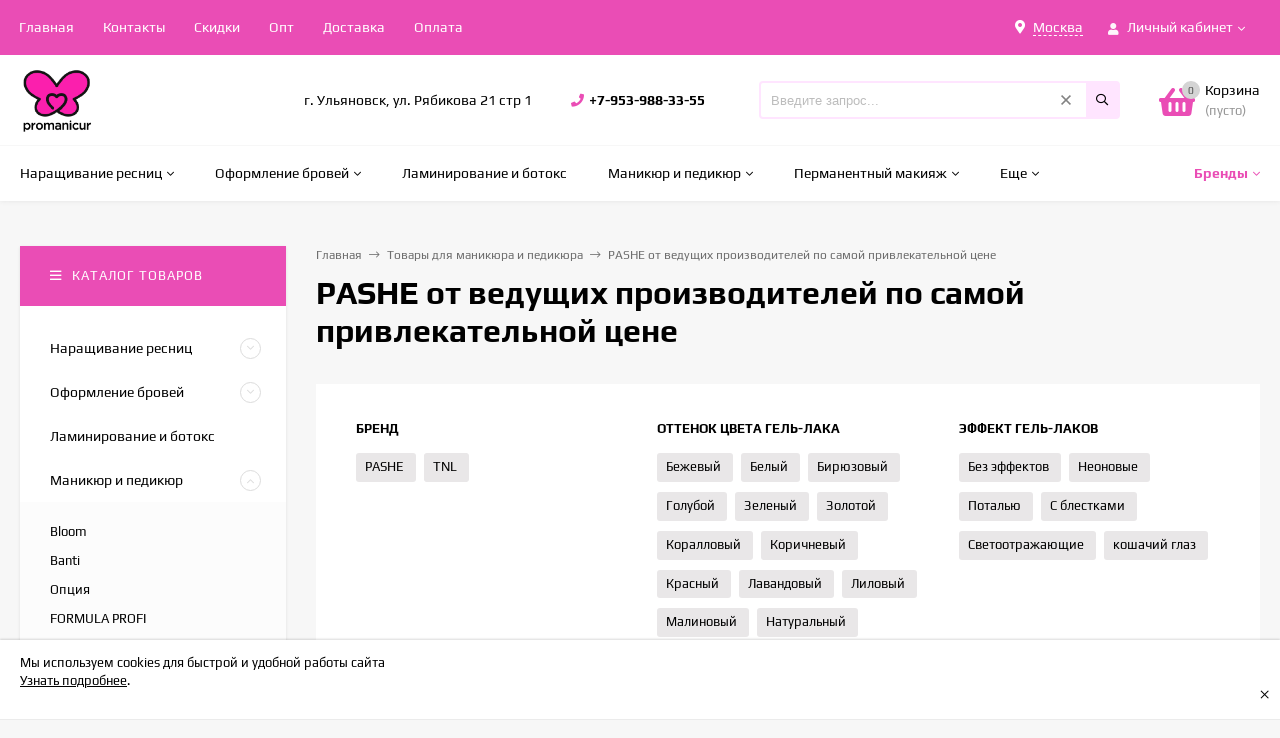

--- FILE ---
content_type: text/html; charset=utf-8
request_url: https://promanicur.ru/category/tovary-dlya-manikyura/pashe/
body_size: 42927
content:
<!DOCTYPE html><html  lang="ru"><head prefix="og: http://ogp.me/ns#"><meta http-equiv="Content-Type" content="text/html; charset=utf-8"/><meta name="viewport" content="width=device-width, initial-scale=1"/><meta http-equiv="x-ua-compatible" content="IE=edge"><title>Оригинальные pashe купить в интернет-магазине promanicur.ru</title><meta name="Keywords" content=" "/><meta name="Description" content="PASHE от магазина promanicur.ru лучшее качество по выгодной цене от 133 руб.
купить оригинальный PASHE с доставкой на дом"/><meta name="wa-expert-hash" content="2e39cfbbefc1e90e96480151125a253f43b7b9" /><link rel="canonical" href="https://promanicur.ru/category/tovary-dlya-manikyura/pashe/"/><link rel="next" href="https://promanicur.ru/category/tovary-dlya-manikyura/pashe/?page=2"><link rel="shortcut icon" href="/favicon.ico"/><!-- rss --><link rel="alternate" type="application/rss+xml" title="" href="https://promanicur.ru/novosti-i-aktsii/rss/"><link href="/wa-data/public/site/themes/mastershop260624/vendor.min.css?v3.3.0.8" rel="stylesheet"/><style>@font-face {font-family: 'Play';font-style: normal;font-weight: 400;src: local('Play Regular'), local('Play-Regular'),url('/wa-data/public/site/themes/mastershop260624/fonts/play/play-v12-latin-ext_latin_cyrillic-ext_cyrillic-regular.woff2') format('woff2'),url('/wa-data/public/site/themes/mastershop260624/fonts/play/play-v12-latin-ext_latin_cyrillic-ext_cyrillic-regular.woff') format('woff');}@font-face {font-family: 'Play';font-style: normal;font-weight: 700;src: local('Play Bold'), local('Play-Bold'),url('/wa-data/public/site/themes/mastershop260624/fonts/play/play-v12-latin-ext_latin_cyrillic-ext_cyrillic-700.woff2') format('woff2'),url('/wa-data/public/site/themes/mastershop260624/fonts/play/play-v12-latin-ext_latin_cyrillic-ext_cyrillic-700.woff') format('woff');}</style><style>body, button, input, optgroup, select, textarea{font-family: 'Play', sans-serif;}</style><meta name="theme-color" content="#ea4db5"><style>a:hover,a.selected,.selected > a,.link:hover,.link.selected,.selected > .link{color: #ea4db5;}.bs-bg{background: #ea4db5;}.bs-bg,.bs-bg a,.bs-bg a:hover,.bs-bg .link,.bs-bg .link:hover,.bs-bg .selected > a,.bs-bg .selected > .link{color: #FFF;}.bs-color,.link.bs-color,a.bs-color,.link.bs-color:hover,a.bs-color:hover{color: #ea4db5;}.ac-bg{background: #ea4db5;}.ac-bg,.ac-bg a,.ac-bg .link,.ac-bg a:hover,.ac-bg .selected > a,.ac-bg .selected > .link{color: #FFF;}.ac-color,.link.ac-color,a.ac-color,.link.ac-color:hover,a.ac-color:hover{color: #ea4db5;}.button,button,input[type="button"],input[type="submit"],a.button,.filter-units-item.selected,.inline-select__item.selected,.compares-categories__item.selected,.filter-param__variant--button.checked{background: #ea4db5;color: #FFF;}.cartOS__button{background: #ea4db5 !important;color: #FFF !important;}.bar-fixed-b__caret,.bar-fixed-r__caret,.products-custom-link__caret,.header-cart-message__caret{color: #ea4db5;}.button.button--acc,button.button--acc,a.button--acc,input[type="button"].button--acc,input[type="submit"].button--acc{background: #ea4db5;color: #FFF;}a.add2cart-button--mini,.add2cart-button--mini,a.add2cart-button,.add2cart-button,a.product-more-btn{background: #7e38ef;color: #FFF;}.rating,.star,.star-empty,.product-action.selected,.head-decor:first-letter,.jq-checkbox.checked:before,.checkbox-styler.checked:before,.shop-sk-callback__slider .ui-slider-range{color: #ea4db5;}.cartOS__title svg {fill: #ea4db5 !important;}.product-preview-gallery__dots .owl-dot.active,.jq-radio.checked:before,.radio-styler.checked:before,.bx-pager-item a.active:before,.owl-dot.active span:before{background: #ea4db5;}.tabs_el.selected,.border-color{border-color: #ea4db5;}.footer{background: #000;color: #FFF;}.footer a{color: #FFF;}.header-top{background: #EA4DB5;}.header-top,.header-top a,.header-menu__item.selected > a,.header-menu__item.selected > .link,.header-top a:hover,.header-top .link,.header-top .link:hover{color: #FFF;}.categories-v__head{background: #EA4DB5;color: #FFF;}.categories-vu__head{background: #EA4DB5;color: #FFF;}.category-filters,.m-filters-open{background: #EA4DB5;color: #FFF;}.category-filters__send{background: #FFF;color: #EA4DB5;}.categories-h{background: #FFF;color: #000;border-top: 1px solid #f7f7f7;}.categories-h__link:hover,.categories-h__link.selected,.categories-h__title.link:hover{color: #ea4db5;}.categories-h__item:hover{background: #f9f9f9;}.categories-h__brand{color: #ea4db5;}.categories-h__brand .categories-h__link:hover{color: #ea4db5;}.m-open-categories{background: #FFF;border-top: 1px solid #f7f7f7;color: #ea4db5;}</style><link href="/wa-data/public/site/themes/mastershop260624/mastershop.min.css?v3.3.0.8" rel="stylesheet"/><script>var globalThemeSettings = {isMobile: 0,isFormStylerInit: 0,isLocationSelect: 0,isCurrencySelect: 1,isDisplayFontAwesome: 1,show_product_in_basket: 1,isSeoFilterBlockedOPtions: 1,currency: {"code":"RUB","sign":"\u0440\u0443\u0431.","sign_html":"<span class=\"ruble\">\u20bd<\/span>","sign_position":1,"sign_delim":" ","decimal_point":",","frac_digits":"2","thousands_sep":" "},isFixedHeader: 1,isFixedHeaderMobile: 0,isHorizontalMainMenu: 1,isFilters: 1,isDemoSettings: 0,isTileGalleryProductPreview: 1,msgAddToFavorite: '<span class=link>Товар в избранном</span>',msgAddToFavoriteUrl: '/search/?list=favorites',msgAddToCompare: '<span class=link>Товар в сравнении</span>',msgAddToCompareUrl: '/compare/',countFavorites: '128',countViewed: '64',quantityLocalesMin: 'мин. %s',quantityLocalesMax: 'макс. %s',isPremium: 0,isSwipeContentTabs: false,cartItems: []}</script><script src="/wa-data/public/site/themes/mastershop260624/jquery.min.js?v3.3.0.8"></script><script src="/metrika/getJS/?pageid=19922137"></script>
<script src="/wa-apps/shop/plugins/autobadge/js/jquerycountdowntimer/jquery.countdownTimer.min.js?1.7.7"></script>
<script src="/wa-apps/shop/plugins/autobadge/js/frontend.min.js?1.7.7"></script>
<script src="/wa-apps/shop/plugins/hotnotice/js/jquery.cookie.js?2023.09.02"></script>
<script src="/wa-apps/shop/plugins/hotnotice/js/hotnotice.js?2023.09.02"></script>
<link href="https://promanicur.ru/wa-apps/shop/plugins/brand/css/frontend_nav.css" rel="stylesheet">
<link href="/wa-apps/shop/plugins/autobadge/css/frontend.min.css?1.7.7" rel="stylesheet">
<link href="/wa-data/public/shop/themes/mastershop260624/mastershop.shop.min.css?v3.3.0.8" rel="stylesheet"><!-- plugin hook: 'frontend_head' --><style>
	.filter-link:link,
	.filter-link:visited,
	.filter-link:hover,
	.filter-link:active,

	.seofilter-link:link,
	.seofilter-link:visited,
	.seofilter-link:hover,
	.seofilter-link:active{
		color: inherit !important;
		font: inherit !important;
		text-decoration: inherit !important;
		cursor: inherit !important;
		border-bottom: inherit !important;
	}
</style>
<script defer src="/wa-apps/shop/plugins/seofilter/assets/frontend.js?v=2.46.3"></script>

<script>
	(function () {
		var onReady = function (callback) {
			if (document.readyState!='loading') {
				callback();
			}
			else if (document.addEventListener) {
				document.addEventListener('DOMContentLoaded', callback);
			}
			else {
				document.attachEvent('onreadystatechange', function () {
					if (document.readyState=='complete') {
						callback();
					}
				});
			}
		};

		window.seofilter_init_data = {
			category_url: "\/category\/tovary-dlya-manikyura\/pashe\/",
			filter_url: "",
			current_filter_params: [],
			keep_page_number_param: false,
			block_empty_feature_values: false,

			price_min: 0,
			price_max: 0,

			excluded_get_params: [],

			yandex_counter_code: "46688280",

			feature_value_ids: false,
			stop_propagation_in_frontend_script: true
		};

		onReady(function() {
			window.seofilterInit($, window.seofilter_init_data);
		});
	})();
</script>
<link href='/wa-apps/shop/plugins/cityselect/css/suggestions.20.min.css?v=2.0.4' rel='stylesheet'><script src='/wa-apps/shop/plugins/cityselect/js/jquery.suggestions.20.min.js?v2.0.4'></script><link href='/wa-apps/shop/plugins/cityselect/css/frontend.min.css?v=2.0.4' rel='stylesheet'><script src='/wa-apps/shop/plugins/cityselect/js/frontend.min.js?v=2.0.4'></script><script>function init_shop_cityselect(){
shop_cityselect.location={"country":"rus","city":"\u041c\u043e\u0441\u043a\u0432\u0430","region":"77","zip":"101000","constraints_street":"","need_detect":true};
shop_cityselect.route_params={"app":"shop","_name":"Promanicur-\u0442\u043e\u0432\u0430\u0440\u044b \u0434\u043b\u044f \u0441\u0444\u0435\u0440\u044b \u043a\u0440\u0430\u0441\u043e\u0442\u044b","theme":"mastershop260624","theme_mobile":"mastershop260624","checkout_version":"2","locale":"ru_RU","ssl_all":"1","storefront_mode":"","title":"Promanicur-\u0442\u043e\u0432\u0430\u0440\u044b \u0434\u043b\u044f \u0441\u0444\u0435\u0440\u044b \u043a\u0440\u0430\u0441\u043e\u0442\u044b","meta_keywords":"promanicur.ru","meta_description":"\u0412 \u043c\u0430\u0433\u0430\u0437\u0438\u043d\u0435 promanicur.ru \u043c\u043e\u0436\u043d\u043e \u043a\u0443\u043f\u0438\u0442\u044c \u043c\u0430\u0442\u0435\u0440\u0438\u0430\u043b\u044b \u0434\u043b\u044f \u043d\u0430\u0440\u0430\u0449\u0438\u0432\u0430\u043d\u0438\u044f \u0438 \u043e\u0444\u043e\u0440\u043c\u043b\u0435\u043d\u0438\u044f \u0440\u0435\u0441\u043d\u0438\u0446, \u043d\u043e\u0433\u0442\u0435\u0439, \u0431\u0440\u043e\u0432\u0435\u0439 \u0438 \u0440\u0430\u0441\u0445\u043e\u0434\u043d\u044b\u0435 \u043c\u0430\u0442\u0435\u0440\u0438\u0430\u043b\u044b \u0432\u0435\u0434\u0443\u0449\u0438\u0445 \u0431\u0440\u0435\u043d\u0434\u043e\u0432 \u0432 \u0438\u043d\u0434\u0443\u0441\u0442\u0440\u0438\u0438 \u043a\u0440\u0430\u0441\u043e\u0442\u044b","og_title":"","og_image":"","og_video":"","og_description":"","og_type":"","og_url":"","url_type":"0","products_per_page":"","type_id":["1","2","3","4","5","7","11"],"currency":"RUB","stock_id":"5","public_stocks":["5"],"drop_out_of_stock":"0","payment_id":["30","90"],"shipping_id":["34","35","38","36","71","75","77"],"ssl":"1","checkout_storefront_id":"c29cceaebb033feed7cbb82b7f8313b1","category_url":"tovary-dlya-manikyura\/pashe","module":"frontend","action":"category","cityselect__url":"category\/tovary-dlya-manikyura\/pashe\/"};
shop_cityselect.countries=[];
shop_cityselect.iso2to3={"RU":"rus"};
shop_cityselect.language='ru';
shop_cityselect.init('2d7d8f5d7c3c39bba8d6a92ed845771ef4da3885','/','/wa-apps/shop/plugins/cityselect/js/fancybox/','city','none',1,1,0);
        } if (typeof shop_cityselect !== 'undefined') { init_shop_cityselect() } else { $(document).ready(function () { init_shop_cityselect() }) }</script><style>.sf-label-disabled {color: #aaa!important;}</style><script type="text/javascript" src="/wa-apps/shop/plugins/smartfilters/js/theme.filters.min.js?v1.1.0"></script><link rel='stylesheet' href='/wa-data/public/shop/plugins/itemsets/css/itemsetsFrontend.css'>
                <style type='text/css'>
                    i.itemsets-pl.loader { background: url(/wa-apps/shop/plugins/itemsets/img/loader.gif) no-repeat; width: 43px; height: 11px; display: inline-block; }
                </style>
                <script type='text/javascript' src='/wa-apps/shop/plugins/itemsets/js/itemsetsFrontend.js'></script>
                <script type='text/javascript' src='/wa-apps/shop/plugins/itemsets/js/itemsetsFrontendLocaleOriginal.js'></script>
                <script type='text/javascript'>
                    (function($) { 
                        $(function() {
                            $.itemsetsFrontend.init();
                        });
                    })(jQuery);
                </script><script>(function($){$(function(){$.autobadgeFrontend.init({update:'/autobadge/update/',forceParentVisible:'',delayLoading:'',delayLoadingAjax:'',forceParentRelative:'1',showLoader:'1'});});})(jQuery);</script>    <script src="/wa-content/js/jquery-plugins/jquery.cookie.js" defer></script>
<script src="/wa-apps/shop/plugins/ecommerce/assets/frontend.bundle.js?v=2.10.0" defer></script>
<script>
	(function () {
        var init_deferred = window.ecommerce_plugin_init_deferred = window.ecommerce_plugin_init_deferred || jQuery.Deferred();

		var load_deferred = window.ecommerce_plugin_load_deferred = window.ecommerce_plugin_load_deferred || jQuery.Deferred();
		var plugin_instance_init = jQuery.Deferred();

					plugin_instance_init.then(function () {
				init_deferred.resolve();
			});
		
		$(function () {
			load_deferred.then(function() {
				var ecommerce_state = {"cart_items":[],"is_admin_page":false,"currency":"RUB","cart_add_url":"\/cart\/add\/","cart_save_url":"\/cart\/save\/","cart_delete_url":"\/cart\/delete\/","order_cart_save_url":"\/order\/cart\/save\/","ecommerce_prepare_sku_detail_url":"\/ecommerce_prepare_data\/sku_detail\/","ecommerce_prepare_add_to_cart_url":"\/ecommerce_prepare_data\/add_to_cart\/","ecommerce_prepare_remove_from_cart_url":"\/ecommerce_prepare_data\/remove_from_cart\/","ecommerce_prepare_change_cart_url":"\/ecommerce_prepare_data\/change_cart\/","ecommerce_prepare_products_list":"\/ecommerce_prepare_data\/products_list\/","yandex_purchase_log_url":"\/ecommerce_datalog\/yandex_purchase\/","plugin_config":{"is_plugin_enabled":true,"is_yandex_data_sending_enabled":true,"is_yandex_data_log_enabled":false,"yandex_counter_id":"","yandex_view_product_goal_id":"","yandex_new_order_goal_id":"","is_dynamic_mytarget_remarketing_enabled":false,"is_mytarget_enabled":false,"mytarget_counter_id":"","mytarget_feed_id":"","mytarget_format_id":"MYTARGET_PRODUCT_ID"}};

				window.initEcommercePlugin(ecommerce_state);

				plugin_instance_init.resolve();

                var ecommerce_plugin = window.getEcommercePluginInstance();

                if (ecommerce_plugin._mytarget_ecommerce) {
                    if (window.location.pathname == '/') {
                        ecommerce_plugin._mytarget_ecommerce.setPageType('home');
                        ecommerce_plugin._mytarget_ecommerce.includeMytargetDynamicRemarketing();
                    }
                }
			});
		});
	})();
</script>                        <link rel="stylesheet" href="https://promanicur.ru/wa-apps/shop/plugins/searchpro/assets/frontend.field.css?v2.1.4" />
                    <link rel="stylesheet" href="https://promanicur.ru/wa-data/public/shop/plugins/searchpro/stylesheet/mastershop260624/field.css?1765288079" />
                                    <script src="/wa-apps/shop/plugins/searchpro/assets/frontend.field.js?v2.1.4" defer></script>
            <link rel="stylesheet" href="https://unpkg.com/swiper/swiper-bundle.min.css" /><script src="https://unpkg.com/swiper/swiper-bundle.min.js"></script><meta property="og:type" content="article">
<meta property="og:url" content="https://promanicur.ru/category/tovary-dlya-manikyura/pashe/">
<meta property="og:title" content="Оригинальные pashe купить в интернет-магазине promanicur.ru">
<meta property="og:description" content="PASHE от магазина promanicur.ru лучшее качество по выгодной цене от 133 руб.
купить оригинальный PASHE с доставкой на дом">
<link rel="icon" href="/favicon.ico?v=1667315823" type="image/x-icon" /><link rel="apple-touch-icon" href="/apple-touch-icon.png?v=1667315823" /><style>@media (min-width: 1101px) {.header-logo{width: 240px;flex: 0 1 240px;margin: 0 2% 0 0;}}@media (max-width: 1100px) and (min-width: 651px) {.header-logo{width: 230px;flex: 0 1 230px;margin: 0 2% 0 0;}}.header-logo img{max-width: 240px;max-height: 70px;}@media (max-width: 1100px){.header-logo img{max-width: 230px;max-height: 50px;}}.header-logo__text{font-size: 28px;}.header-logo__icon{font-size: 29px;}@media (max-width: 1100px){.header-logo__text{font-size: 24px;}.header-logo__icon{font-size: 28px;}}.product-gallery-main{align-self: center;}.product-gallery-main.owl-carousel .owl-stage{justify-content: center;align-items: center;}.product-card__gallery{justify-content: center;}.product-gallery-main__el-outer{height:  500px;line-height: 500px;}.product-gallery-main__el-outer img{max-height:  500px;}.product-tile__name{height: 40px;}@media (max-width: 480px){.product-tile__name{height: 33px;}}.info-massage{border-bottom: 1px solid #ebebeb;}.product-tile__image{padding: 30px 30px 0;}.product-tile__image a{height: 240px;line-height: 240px;}.product-tile__image img{max-height: 220px;}@media (max-width: 1430px) and (min-width: 1251px){.cols-3 .product-tile__image{padding: 20px 20px 0;height: 200px;line-height: 180px;}.product-tile__image a{height: 200px;line-height: 180px;}.product-tile__image img{max-height: 180px;}.cols-3 .product-tile__image img{max-height: 180px;}}@media (max-width: 1150px) and (min-width: 1001px){.cols-2 .product-tile__image,.cols-3 .product-tile__image{padding: 20px 20px 0;}}@media (max-width: 1080px) and (min-width: 1001px){.cols-2 .product-tile__image,.cols-3 .product-tile__image{height: 180px;line-height: 180px;}.cols-2 .product-tile__image img,.cols-3 .product-tile__image img{max-height: 180px;}}@media (max-width: 1024px){.product-tile__image a{height: 180px;line-height: 180px;}.product-tile__image img{max-height: 180px;}}@media (max-width: 850px) and (min-width: 361px) {.product-tile__image {padding: 20px 20px 0;}}@media (max-width: 580px){.product-tile__image a{height: 130px;line-height: 130px;}.product-tile__image img{max-height: 130px;}}@media (max-width: 500px){.product-tile__image a{height: 100px;line-height: 100px;}.product-tile__image img{max-height: 100px;}}@media (max-width: 379px){.product-tile__image{padding: 10px 10px 0;}}.product-list__left{padding: 40px;padding-right: 0;width: 220px;}.product-list__left .badge{top: 40px;}@media (min-width: 1001px){.cols-3 .product-list__left{padding: 15px;}.cols-3 .product-list__left .badge{top: 15px;}}@media (max-width: 1250px) and (min-width: 1001px){.cols-2 .product-list__left{padding: 15px;}.cols-2 .product-list__left .badge{top: 15px;}}@media (max-width: 900px){.product-list__left{padding: 15px;}.product-list__left .badge{top: 15px;}}@media (max-width: 1400px) and (min-width: 1250px){.cols-3 .product-list__left{width: 150px;}}@media (max-width: 1150px) and (min-width: 1001px){.cols-2 .product-list__left,.cols-3 .product-list__left{vertical-align: top;width: 150px;}}@media (max-width: 600px){.product-list__left{width: 150px;}}@media (max-width: 400px){.product-list__left{float: none;text-align: center;max-width: 100%;width: 100%;}}.product-list__image img{max-height: 200px;}@media (max-width: 400px){.product-list__image img{max-height: 150px;}}</style><link href="/wa-data/public/site/themes/mastershop260624/mastershop.custom.css?v3.3.0.8" rel="stylesheet"/></head><body class="no-touch  btn-radius-slight icons-hidden"><div class="js-info-massage info-massage sk-bottom" data-id="1"><div class="info-massage__wrap l-wrapper"><div class="info-massage__content"><div class="info-massage__text">Мы используем cookies для быстрой и удобной работы сайта<p> <a href="https://promanicur.ru/cookie-pravila/">Узнать подробнее</a>.</div></div></div><span class="info-massage__close js-info-message-close"><span class="info-massage__close-name">&times;</span></span></div><div class="header-outer"><div class="js-header-top header-top"><div class="l-wrapper clearfix js-header-top-inner"><div class="header-top__right"><span data-id="popup-search" class="js-open-m-popup header-open-search far fa-search"></span><div class="header-region"><div class="b-cityselect__wrapper b-cityselect__wrapper--mastershop260624 "><a href="#" class="b-cityselect__city i-cityselect__city_change"><i class="fas fa fa-map-marker fa-map-marker-alt"></i> <span class="i-cityselect__city">Москва</span></a><div class="b-cityselect__notifier b-cityselect__notifier--mastershop260624"><div class="b-cityselect__notifier_triangle"></div><div class="b-cityselect__notifier_title">Ваш город <b class="i-cityselect__city">Москва</b>?</div><div class="b-cityselect__notifier_buttons nowrap"><input type="button" class="btn btn-primary uni-btn uni-btn--red b-cityselect__city_yes i-cityselect__city_yes" value="Да"> <input type="button" class="b-cityselect__city_no btn btn-default gray uni-btn i-cityselect__city_no" value="Нет"></div></div><script>if (typeof shop_cityselect !== 'undefined') { shop_cityselect.detect() } else { document.addEventListener("DOMContentLoaded", function() { shop_cityselect.detect() }) }</script></div></div><span data-id="popup-auth" class="js-open-m-popup header-open-auth fas fa-user"></span><div class="header-auth js-header-menu-item"><span class="header-auth__link"><i class="header-auth__icon fas fa-user"></i>Личный кабинет<i class="header-auth__caret fal fa-angle-down"></i></span><div class="header-submenu-outer js-header-submenu-outer"><ul class="header-submenu"><li class="header-submenu__item"><a class="js-preview-favorite products-custom-link" href="/search/?list=favorites"><span class="products-custom-link__icon"><i class="bs-color fas fa-heart"></i><span class="js-favorite-count ac-bg products-custom-link__count empty"> </span></span><span class="products-custom-link__title">Избранное</span></a></li><li class="header-submenu__item"><a class="js-preview-compare js-link-compare products-custom-link" href="/compare/"><span class="products-custom-link__icon"><i class="bs-color fas fa-copy"></i><span class="js-compare-count ac-bg products-custom-link__count empty"> </span></span><span class="products-custom-link__title">Сравнение</span><span class="products-custom-link__message bs-bg"><i class="products-custom-link__check fal fa-check"></i>Товар в сравнении<i class="products-custom-link__caret"></i></span></a></li><li class="header-submenu__item header-submenu__item--login"><a class="menu-hover js-form-popup" href="/login/"><i class="header-auth__icon fas fa-sign-in-alt"></i> Вход</a></li><li class="header-submenu__item"><a class="menu-hover js-login" href="/signup/">Регистрация</a></li></ul></div></div><span data-id="popup-contacts" class="js-open-m-popup header-open-contacts fas fa-phone"></span><a href="/order/" class="js-cart-preview m-header-cart empty"><span class="m-header-cart__icon"><i class="fas fa-shopping-basket"></i><span class="js-cart-preview-count header-cart__count ac-bg">0</span></span></a></div><i data-id="m-header-menu" class="header-menu__bar js-open-mobile-menu fal fa-bars"></i><div class="js-header-menu-outer header-menu__outer"><ul class="js-header-menu header-menu responsived-before-init" data-class-el="header-menu__item" data-class-sub-el="header-submenu__item"><li class="js-header-menu-item header-menu__item"><a href="/">Главная</a></li><li class="js-header-menu-item header-menu__item"><a href="https://promanicur.ru/contact/" target="_self">Контакты</a></li><li class="js-header-menu-item header-menu__item"><a href="https://promanicur.ru/skidki/" target="_self">Скидки</a></li><li class="js-header-menu-item header-menu__item"><a href="https://promanicur.ru/opt/" target="_self">Опт</a></li><li class="js-header-menu-item header-menu__item"><a href="https://promanicur.ru/dostavka/" target="_self">Доставка</a></li><li class="js-header-menu-item header-menu__item"><a href="https://promanicur.ru/oplata/" target="_self">Оплата</a></li><li data-type="else" class="js-header-menu-item header-menu__item hide"><span class="link">Еще</span><i class="header-menu__caret fal fa-angle-down"></i><div class="header-submenu-outer js-header-submenu-outer"><ul class="js-header-submenu header-submenu"></ul></div></li></ul></div></div></div><header class="js-header header js-header-fixed"><div class="l-wrapper header-inner"><a href="/" class="header-logo"><img class="header-logo__image " src="/wa-data/public/site/themes/mastershop260624/img/logo.png?v1715921323" alt="" /></a><div class="js-header-catalog display-none"></div><div class="header-content"><div class="header-address-outer"><span class="header-address">г. Ульяновск, ул. Рябикова 21 стр 1 </span></div><div class="header-phone-outer"><div class="header-phones"><i class="header-phone__icon bs-color fas fa-phone"></i><div class="header-phone"><a class="js-contact-phone" href="tel:+79539883355">+7-953-988-33-55</a></div></div></div><div class="header-search"><span class="header-search__form">    <div class="js-searchpro__field-wrapper" id="searchpro-field-wrapper-6979958e19d74"  data-params="{&quot;dropdown_status&quot;:true,&quot;category_status&quot;:false,&quot;dropdown_min_length&quot;:3,&quot;history_cookie_key&quot;:&quot;shop_searchpro_search_history&quot;,&quot;popular_status&quot;:true,&quot;popular_max_count&quot;:5,&quot;history_status&quot;:true,&quot;history_search_status&quot;:true,&quot;history_max_count&quot;:5,&quot;clear_button_status&quot;:true,&quot;escape_slash&quot;:true,&quot;dropdown_url&quot;:&quot;\/searchpro-plugin\/dropdown\/&quot;,&quot;results_url&quot;:&quot;\/search&quot;,&quot;helper_dropdown&quot;:{&quot;current&quot;:&quot;&lt;div class=\&quot;searchpro__dropdown\&quot;&gt;\n\t&lt;div class=\&quot;searchpro__dropdown-group searchpro__dropdown-group-history\&quot;&gt;\n\t\t\t\t\t&lt;div class=\&quot;searchpro__dropdown-group-title\&quot;&gt;\n\t\t\t\t\u041f\u043e\u043f\u0443\u043b\u044f\u0440\u043d\u044b\u0435 \u0437\u0430\u043f\u0440\u043e\u0441\u044b\n\t\t\t&lt;\/div&gt;\n\t\t\t&lt;div class=\&quot;searchpro__dropdown-group-entities js-searchpro__dropdown-entities\&quot;&gt;\n\t\t\t\t\t\t\t\t\t&lt;a class=\&quot;searchpro__dropdown-entity js-searchpro__dropdown-entity\&quot;\n\t\t\t\t\t   data-action=\&quot;value:data-value\&quot; data-value=\&quot;\u041c\u0438\u043b\u043b\u0438\u0442 \u0440\u0435\u0441\u043d\u0438\u0446\u044b \u0447\u0435\u0440\u043d\u044b\u0435 \u0434\&quot; href=\&quot;\/search\/%D0%9C%D0%B8%D0%BB%D0%BB%D0%B8%D1%82+%D1%80%D0%B5%D1%81%D0%BD%D0%B8%D1%86%D1%8B+%D1%87%D0%B5%D1%80%D0%BD%D1%8B%D0%B5+%D0%B4\/\&quot;&gt;\n\t\t\t\t\t\t\u041c\u0438\u043b\u043b\u0438\u0442 \u0440\u0435\u0441\u043d\u0438\u0446\u044b \u0447\u0435\u0440\u043d\u044b\u0435 \u0434\n\n\t\t\t\t\t\t\t\t\t\t\t&lt;\/a&gt;\n\t\t\t\t\t\t\t\t\t&lt;a class=\&quot;searchpro__dropdown-entity js-searchpro__dropdown-entity\&quot;\n\t\t\t\t\t   data-action=\&quot;value:data-value\&quot; data-value=\&quot;\u0427\u0435\u0440\&quot; href=\&quot;\/search\/%D0%A7%D0%B5%D1%80\/\&quot;&gt;\n\t\t\t\t\t\t\u0427\u0435\u0440\n\n\t\t\t\t\t\t\t\t\t\t\t&lt;\/a&gt;\n\t\t\t\t\t\t\t\t\t&lt;a class=\&quot;searchpro__dropdown-entity js-searchpro__dropdown-entity\&quot;\n\t\t\t\t\t   data-action=\&quot;value:data-value\&quot; data-value=\&quot;\u0427\u0435\u0440\u043d\u044b\u0435 \u043e\u043a\u043e\&quot; href=\&quot;\/search\/%D0%A7%D0%B5%D1%80%D0%BD%D1%8B%D0%B5+%D0%BE%D0%BA%D0%BE\/\&quot;&gt;\n\t\t\t\t\t\t\u0427\u0435\u0440\u043d\u044b\u0435 \u043e\u043a\u043e\n\n\t\t\t\t\t\t\t\t\t\t\t&lt;\/a&gt;\n\t\t\t\t\t\t\t\t\t&lt;a class=\&quot;searchpro__dropdown-entity js-searchpro__dropdown-entity\&quot;\n\t\t\t\t\t   data-action=\&quot;value:data-value\&quot; data-value=\&quot;\u0427\u0435\u0440\u043d\&quot; href=\&quot;\/search\/%D0%A7%D0%B5%D1%80%D0%BD\/\&quot;&gt;\n\t\t\t\t\t\t\u0427\u0435\u0440\u043d\n\n\t\t\t\t\t\t\t\t\t\t\t&lt;\/a&gt;\n\t\t\t\t\t\t\t\t\t&lt;a class=\&quot;searchpro__dropdown-entity js-searchpro__dropdown-entity\&quot;\n\t\t\t\t\t   data-action=\&quot;value:data-value\&quot; data-value=\&quot;\u0447\u0435\u0440\u043d\u044b\u0435\&quot; href=\&quot;\/search\/%D1%87%D0%B5%D1%80%D0%BD%D1%8B%D0%B5\/\&quot;&gt;\n\t\t\t\t\t\t\u0447\u0435\u0440\u043d\u044b\u0435\n\n\t\t\t\t\t\t\t\t\t\t\t&lt;\/a&gt;\n\t\t\t\t\t\t\t&lt;\/div&gt;\n\t\t\t\t&lt;div class=\&quot;js-searchpro__dropdown-history\&quot;&gt;\n\t\t\t\t\t&lt;\/div&gt;\n\t&lt;\/div&gt;\n&lt;\/div&gt;\n&quot;,&quot;template&quot;:&quot;&lt;div class=\&quot;searchpro__dropdown\&quot;&gt;\n\t&lt;div class=\&quot;searchpro__dropdown-group searchpro__dropdown-group-history\&quot;&gt;\n\t\t\t\t\t&lt;div class=\&quot;searchpro__dropdown-group-title\&quot;&gt;\n\t\t\t\t\u041f\u043e\u043f\u0443\u043b\u044f\u0440\u043d\u044b\u0435 \u0437\u0430\u043f\u0440\u043e\u0441\u044b\n\t\t\t&lt;\/div&gt;\n\t\t\t&lt;div class=\&quot;searchpro__dropdown-group-entities js-searchpro__dropdown-entities\&quot;&gt;\n\t\t\t\t\t\t\t\t\t&lt;a class=\&quot;searchpro__dropdown-entity js-searchpro__dropdown-entity\&quot;\n\t\t\t\t\t   data-action=\&quot;value:data-value\&quot; data-value=\&quot;\u041c\u0438\u043b\u043b\u0438\u0442 \u0440\u0435\u0441\u043d\u0438\u0446\u044b \u0447\u0435\u0440\u043d\u044b\u0435 \u0434\&quot; href=\&quot;\/search\/%D0%9C%D0%B8%D0%BB%D0%BB%D0%B8%D1%82+%D1%80%D0%B5%D1%81%D0%BD%D0%B8%D1%86%D1%8B+%D1%87%D0%B5%D1%80%D0%BD%D1%8B%D0%B5+%D0%B4\/\&quot;&gt;\n\t\t\t\t\t\t\u041c\u0438\u043b\u043b\u0438\u0442 \u0440\u0435\u0441\u043d\u0438\u0446\u044b \u0447\u0435\u0440\u043d\u044b\u0435 \u0434\n\n\t\t\t\t\t\t\t\t\t\t\t&lt;\/a&gt;\n\t\t\t\t\t\t\t\t\t&lt;a class=\&quot;searchpro__dropdown-entity js-searchpro__dropdown-entity\&quot;\n\t\t\t\t\t   data-action=\&quot;value:data-value\&quot; data-value=\&quot;\u0427\u0435\u0440\&quot; href=\&quot;\/search\/%D0%A7%D0%B5%D1%80\/\&quot;&gt;\n\t\t\t\t\t\t\u0427\u0435\u0440\n\n\t\t\t\t\t\t\t\t\t\t\t&lt;\/a&gt;\n\t\t\t\t\t\t\t\t\t&lt;a class=\&quot;searchpro__dropdown-entity js-searchpro__dropdown-entity\&quot;\n\t\t\t\t\t   data-action=\&quot;value:data-value\&quot; data-value=\&quot;\u0427\u0435\u0440\u043d\u044b\u0435 \u043e\u043a\u043e\&quot; href=\&quot;\/search\/%D0%A7%D0%B5%D1%80%D0%BD%D1%8B%D0%B5+%D0%BE%D0%BA%D0%BE\/\&quot;&gt;\n\t\t\t\t\t\t\u0427\u0435\u0440\u043d\u044b\u0435 \u043e\u043a\u043e\n\n\t\t\t\t\t\t\t\t\t\t\t&lt;\/a&gt;\n\t\t\t\t\t\t\t\t\t&lt;a class=\&quot;searchpro__dropdown-entity js-searchpro__dropdown-entity\&quot;\n\t\t\t\t\t   data-action=\&quot;value:data-value\&quot; data-value=\&quot;\u0427\u0435\u0440\u043d\&quot; href=\&quot;\/search\/%D0%A7%D0%B5%D1%80%D0%BD\/\&quot;&gt;\n\t\t\t\t\t\t\u0427\u0435\u0440\u043d\n\n\t\t\t\t\t\t\t\t\t\t\t&lt;\/a&gt;\n\t\t\t\t\t\t\t\t\t&lt;a class=\&quot;searchpro__dropdown-entity js-searchpro__dropdown-entity\&quot;\n\t\t\t\t\t   data-action=\&quot;value:data-value\&quot; data-value=\&quot;\u0447\u0435\u0440\u043d\u044b\u0435\&quot; href=\&quot;\/search\/%D1%87%D0%B5%D1%80%D0%BD%D1%8B%D0%B5\/\&quot;&gt;\n\t\t\t\t\t\t\u0447\u0435\u0440\u043d\u044b\u0435\n\n\t\t\t\t\t\t\t\t\t\t\t&lt;\/a&gt;\n\t\t\t\t\t\t\t&lt;\/div&gt;\n\t\t\t\t&lt;div class=\&quot;js-searchpro__dropdown-history\&quot;&gt;\n\t\t\t\t\t\t\t&lt;div class=\&quot;searchpro__dropdown-group-title\&quot;&gt;\n\t\t\t\t\t\u0418\u0441\u0442\u043e\u0440\u0438\u044f \u0437\u0430\u043f\u0440\u043e\u0441\u043e\u0432\n\t\t\t\t&lt;\/div&gt;\n\t\t\t\t&lt;div class=\&quot;searchpro__dropdown-group-entities js-searchpro__dropdown-entities\&quot;&gt;\n\t\t\t\t\t\t\t\t\t\t\t&lt;a class=\&quot;searchpro__dropdown-entity js-searchpro__dropdown-entity\&quot;\n\t\t\t\t\t\t   data-action=\&quot;value:data-value\&quot; data-value=\&quot;\&quot; href=\&quot;\/search\/%QUERY%\/\&quot;&gt;\n\t\t\t\t\t&lt;span class=\&quot;js-searchpro__dropdown-entity_query\&quot;&gt;\n\t\t\t\t\t\t\n\t\t\t\t\t&lt;\/span&gt;\n\t\t\t\t\t\t\t\t\t\t\t\t\t\t\t&lt;div class=\&quot;searchpro__dropdown-entity_delete-button js-searchpro__dropdown-entity_delete-button\&quot;&gt;\n\t\t\t\t\t\t\t\t\t\u0423\u0434\u0430\u043b\u0438\u0442\u044c\n\t\t\t\t\t\t\t\t&lt;\/div&gt;\n\t\t\t\t\t\t\t\t\t\t\t\t\t&lt;\/a&gt;\n\t\t\t\t\t\t\t\t\t&lt;\/div&gt;\n\t\t\t\t\t&lt;\/div&gt;\n\t&lt;\/div&gt;\n&lt;\/div&gt;\n&quot;}}" >
        <div class="js-searchpro__field">
	<div class="searchpro__field">
	<div class="searchpro__field-container js-searchpro__field-container">
		<div class="searchpro__field-input-container">
			<input class="searchpro__field-input js-searchpro__field-input" autocomplete="off"
			       placeholder="Введите запрос..."/>
			<div class="searchpro__field-clear-button js-searchpro__field-clear-button"></div>
		</div>
				<div class="searchpro__field-button-container">
			<div class="searchpro__field-button js-searchpro__field-button">Найти</div>
		</div>
	</div>
</div>

</div>

    </div>
</span></div><div class="header-user-nav"><div class="header-user-nav__item js-popup-products-link empty" data-url="/search/?list=favorites&ajax=1"><a class="header-user-nav__link js-preview-favorite" href="/search/?list=favorites"><span class="products-custom-link__icon"><i class="bs-color fas fa-heart"></i><span class="js-favorite-count ac-bg products-custom-link__count empty"> </span></span>Избранное<span class="products-custom-link__message bs-bg"><i class="products-custom-link__check fal fa-check"></i>Товар в избранном<i class="products-custom-link__caret"></i></span></a><div class="js-products-popup products-popup"></div></div><div class="header-user-nav__item js-popup-products-link empty" data-url="/search/?list=compare&ajax=1"><a class="header-user-nav__link js-preview-compare js-link-compare" href="/compare/"><span class="products-custom-link__icon"><i class="bs-color fas fa-copy"></i><span class="js-compare-count ac-bg products-custom-link__count empty"> </span></span>Сравнение<span class="products-custom-link__message bs-bg"><i class="products-custom-link__check fal fa-check"></i>Товар в сравнении<i class="products-custom-link__caret"></i></span></a><div class="js-products-popup products-popup"></div></div><div class="header-user-nav__item"><a  class="js-form-popup" href="/login/"><i class="header-user-nav__icon bs-color fas fa-user"></i>Вход</a><div class="header-submenu-outer js-header-submenu-outer"><ul class="header-submenu"><li class="header-submenu__item header-submenu__item--login"><a class="menu-hover js-form-popup" href="/login/"><i class="header-auth__icon fas fa-sign-in-alt"></i> Вход</a></li><li class="header-submenu__item"><a class="menu-hover js-login" href="/signup/">Регистрация</a></li></ul></div></div></div><div data-type="header" class="header-cart js-popup-products-link js-cart-preview empty" data-url="/cart/"><a href="/order/" class="float-r"><div class="header-cart__icon "><i class="fas fa-shopping-basket bs-color"></i><span class="js-cart-preview-count header-cart__count ac-bg">0</span></div><div class="header-cart__content"><div class="header-cart__head">Корзина</div><div class="js-cart-preview-total header-cart__total">0 <span class="ruble">₽</span></div><div class="js-cart-preview-empty header-cart__empty">(пусто)</div></div></a><span class="header-cart-message bs-bg"><i class="header-cart-message__check fal fa-check"></i>Товар в корзине!<i class="header-cart-message__caret"></i></span><div class="js-products-popup products-popup"></div></div></div></div></header><div class="categories-h js-categories-h-outer"><div class="l-wrapper clearfix"><div class="js-categories-h-items categories-h__inner" data-retina="" data-lazy="1"><div class="categories-h__item js-h-categories-item categories-h__brand"><a class="categories-h__link" href="/brand/"><span class="categories-h__title bold">Бренды</span><i class="categories-h__caret fal"></i></a><div class="js-categories-sub brands-h-list"><div class="brands-h-list__items"><div class="brands-h-list__item"><a class="brands-h-list__title" title="ADRICOCO" href="/brand/adricoco/">ADRICOCO</a></div><div class="brands-h-list__item"><a class="brands-h-list__title" title="ARBIX" href="/brand/arbix/">ARBIX</a></div><div class="brands-h-list__item"><a class="brands-h-list__title" title="Awista" href="/brand/awista/">Awista</a></div><div class="brands-h-list__item"><a class="brands-h-list__title" title="BARBARA" href="/brand/barbara/">BARBARA</a></div><div class="brands-h-list__item"><a class="brands-h-list__title" title="Be Perfect" href="/brand/be-perfect/">Be Perfect</a></div><div class="brands-h-list__item"><a class="brands-h-list__title" title="BRONSUN" href="/brand/bronsun/">BRONSUN</a></div><div class="brands-h-list__item"><a class="brands-h-list__title" title="Elpaza" href="/brand/elpaza/">Elpaza</a></div><div class="brands-h-list__item"><a class="brands-h-list__title" title="Enigma" href="/brand/enigma/">Enigma</a></div><div class="brands-h-list__item"><a class="brands-h-list__title" title="Lash&amp;Go" href="/brand/lashgo/">Lash&amp;Go</a></div><div class="brands-h-list__item"><a class="brands-h-list__title" title="Lashfeya" href="/brand/lashfeya/">Lashfeya</a></div><div class="brands-h-list__item"><a class="brands-h-list__title" title="LASHY" href="/brand/lashy/">LASHY</a></div><div class="brands-h-list__item"><a class="brands-h-list__title" title="Le Maitre" href="/brand/le-maitre/">Le Maitre</a></div><div class="brands-h-list__item"><a class="brands-h-list__title" title="Le Maitre-Estetic" href="/brand/le-maitre-estetic/">Le Maitre-Estetic</a></div><div class="brands-h-list__item"><a class="brands-h-list__title" title="Le Maitre-Lash Balance" href="/brand/le-maitre-lash-balance/">Le Maitre-Lash Balance</a></div><div class="brands-h-list__item"><a class="brands-h-list__title" title="Le Maitre-Standard" href="/brand/le-maitre-standard/">Le Maitre-Standard</a></div><div class="brands-h-list__item"><a class="brands-h-list__title" title="LevisSime" href="/brand/levissime/">LevisSime</a></div><div class="brands-h-list__item"><a class="brands-h-list__title" title="Lovely" href="/brand/lovely/">Lovely</a></div><div class="brands-h-list__item"><a class="brands-h-list__title" title="Millit" href="/brand/millit/">Millit</a></div><div class="brands-h-list__item"><a class="brands-h-list__title" title="Nikk Mole" href="/brand/nikk-mole/">Nikk Mole</a></div><div class="brands-h-list__item"><a class="brands-h-list__title" title="OkoLashes" href="/brand/okolashes/">OkoLashes</a></div><div class="brands-h-list__item"><a class="brands-h-list__title" title="Pinky" href="/brand/pinky/">Pinky</a></div><div class="brands-h-list__item"><a class="brands-h-list__title" title="Rili" href="/brand/rili/">Rili</a></div><div class="brands-h-list__item"><a class="brands-h-list__title" title="Runail" href="/brand/runail/">Runail</a></div><div class="brands-h-list__item"><a class="brands-h-list__title" title="Timkey" href="/brand/timkey/">Timkey</a></div><div class="brands-h-list__item"><a class="brands-h-list__title" title="TNL" href="/brand/tnl/">TNL</a></div><div class="brands-h-list__item"><a class="brands-h-list__title" title="Луи Филипп" href="/brand/lui-filipp/">Луи Филипп</a></div></div></div></div><div class="categories-h__menu js-h-categories responsived-before-init"><div data-id="add-6" class="js-h-categories-item categories-h__item"><a class="categories-h__link" href="/category/narashchivanie-resnits/"><span class="categories-h__title">Наращивание ресниц</span><i class="categories-h__caret fal"></i></a><div class="js-categories-sub subcat-h-deployed"><div class="subcat-h-deployed__items"><div  class="subcat-h-deployed__item js-subcategories-item"><div class="subcat-h-deployed__inner"><a class="subcat-h-deployed__title" href="/category/narashchivanie-resnits/kleya-dlya-narashchivaniya-resnits/">Клея для наращивания ресниц </a><div class="subcat-h-deployed__sub"><a href="/category/narashchivanie-resnits/kleya-dlya-narashchivaniya-resnits/kley-millit/">Клей Millit</a></div><div class="subcat-h-deployed__sub"><a href="/category/narashchivanie-resnits/kleya-dlya-narashchivaniya-resnits/kleya-rili-by-lovely/">Клей Rili By Lovely</a></div><div class="subcat-h-deployed__sub"><a href="/category/narashchivanie-resnits/kleya-dlya-narashchivaniya-resnits/kley-lashy/">Клей LASHY</a></div><div class="subcat-h-deployed__sub"><a href="/category/narashchivanie-resnits/kleya-dlya-narashchivaniya-resnits/kley-lovely/">Клей Lovely</a></div><div class="subcat-h-deployed__sub"><a href="/category/narashchivanie-resnits/kleya-dlya-narashchivaniya-resnits/kley-lash-go-i-drugie/">Клей Lash&amp;Go и другие</a></div><div class="subcat-h-deployed__sub"><a href="/category/narashchivanie-resnits/kleya-dlya-narashchivaniya-resnits/kley-enigma/">Клей Enigma</a></div><div class="subcat-h-deployed__sub"><a href="/category/narashchivanie-resnits/kleya-dlya-narashchivaniya-resnits/kley-be-perfect/">Клей Be Perfect</a></div><div class="subcat-h-deployed__sub"><a href="/category/narashchivanie-resnits/kleya-dlya-narashchivaniya-resnits/kley-barbara/">Клей BARBARA</a></div><div class="subcat-h-deployed__sub"><a href="/category/narashchivanie-resnits/kleya-dlya-narashchivaniya-resnits/kley-le-maitre/">Клей Le Maitre</a></div></div></div><div  class="subcat-h-deployed__item js-subcategories-item"><div class="subcat-h-deployed__inner"><a class="subcat-h-deployed__title" href="/category/narashchivanie-resnits/preparaty-dlya-narashchivaniya-resnits/">Препараты для наращивания ресниц </a><div class="subcat-h-deployed__sub"><a href="/category/narashchivanie-resnits/preparaty-dlya-narashchivaniya-resnits/preparaty-millit/">Препараты Millit</a></div><div class="subcat-h-deployed__sub"><a href="/category/narashchivanie-resnits/preparaty-dlya-narashchivaniya-resnits/preparaty-rili-by-lovely/">Препараты Rili By Lovely</a></div><div class="subcat-h-deployed__sub"><a href="/category/narashchivanie-resnits/preparaty-dlya-narashchivaniya-resnits/preparaty-le-maitre/">Препараты Le Maitre</a></div><div class="subcat-h-deployed__sub"><a href="/category/narashchivanie-resnits/preparaty-dlya-narashchivaniya-resnits/preparaty-lashy/">Препараты LASHY</a></div><div class="subcat-h-deployed__sub"><a href="/category/narashchivanie-resnits/preparaty-dlya-narashchivaniya-resnits/preparaty-lovely/">Препараты Lovely</a></div><div class="subcat-h-deployed__sub"><a href="/category/narashchivanie-resnits/preparaty-dlya-narashchivaniya-resnits/preparaty-lash-go-i-drugie/">Препараты Lash&amp;Go и другие</a></div><div class="subcat-h-deployed__sub"><a href="/category/narashchivanie-resnits/preparaty-dlya-narashchivaniya-resnits/preparaty-enigma/">Препараты Enigma</a></div><div class="subcat-h-deployed__sub"><a href="/category/narashchivanie-resnits/preparaty-dlya-narashchivaniya-resnits/preparaty-be-perfect/">Препараты Be Perfect</a></div><div class="subcat-h-deployed__sub"><a href="/category/narashchivanie-resnits/preparaty-dlya-narashchivaniya-resnits/preparaty-barbara/">Препараты BARBARA</a></div></div></div><div  class="subcat-h-deployed__item js-subcategories-item"><div class="subcat-h-deployed__inner"><a class="subcat-h-deployed__title" href="/category/narashchivanie-resnits/resnitsy/">Ресницы </a><div class="subcat-h-deployed__sub"><a href="/category/narashchivanie-resnits/resnitsy/chyornye-resnitsy/">Чёрные ресницы</a></div><div class="subcat-h-deployed__sub"><a href="/category/narashchivanie-resnits/resnitsy/korichnevye-resnitsy/">Коричневые ресницы</a></div><div class="subcat-h-deployed__sub"><a href="/category/narashchivanie-resnits/resnitsy/tsvetnye-resnitsy/">Цветные ресницы</a></div></div></div></div></div></div><div data-id="add-5" class="js-h-categories-item categories-h__item"><a class="categories-h__link" href="/category/oformlenie-brovey/"><span class="categories-h__title">Оформление бровей</span><i class="categories-h__caret fal"></i></a><div class="js-categories-sub subcat-h-deployed"><div class="subcat-h-deployed__items"><div  class="subcat-h-deployed__item js-subcategories-item"><div class="subcat-h-deployed__inner"><a class="subcat-h-deployed__title" href="/category/oformlenie-brovey/inlei/">InLei </a></div></div><div  class="subcat-h-deployed__item js-subcategories-item"><div class="subcat-h-deployed__inner"><a class="subcat-h-deployed__title" href="/category/oformlenie-brovey/pintsyety/">Пинцеты </a></div></div><div  class="subcat-h-deployed__item js-subcategories-item"><div class="subcat-h-deployed__inner"><a class="subcat-h-deployed__title" href="/category/oformlenie-brovey/kisti/">Кисти </a></div></div><div  class="subcat-h-deployed__item js-subcategories-item"><div class="subcat-h-deployed__inner"><a class="subcat-h-deployed__title" href="/category/oformlenie-brovey/raskhodniki-raznye-dlya-brovey/">Расходники разные для бровей </a></div></div><div  class="subcat-h-deployed__item js-subcategories-item"><div class="subcat-h-deployed__inner"><a class="subcat-h-deployed__title" href="/category/oformlenie-brovey/bronsun-dlya-resnits-i-brovey/">BRONSUN для ресниц и бровей </a></div></div><div  class="subcat-h-deployed__item js-subcategories-item"><div class="subcat-h-deployed__inner"><a class="subcat-h-deployed__title" href="/category/oformlenie-brovey/khna-preparaty-i-instrumenty-dlya-brovey-henna-expert/">Уходовая косметика </a></div></div><div  class="subcat-h-deployed__item js-subcategories-item"><div class="subcat-h-deployed__inner"><a class="subcat-h-deployed__title" href="/category/oformlenie-brovey/oformlenie-brovey-lash-go/">Оформление бровей Lash&amp;Go </a></div></div><div  class="subcat-h-deployed__item js-subcategories-item"><div class="subcat-h-deployed__inner"><a class="subcat-h-deployed__title" href="/category/oformlenie-brovey/khna/">Хна </a></div></div></div></div></div><div data-id="add-7" class="js-h-categories-item categories-h__item"><a class="categories-h__link" href="/category/vse-dlya-laminirovaniya-i-botoksa-resnits/"><span class="categories-h__title">Ламинирование и ботокс</span></a></div><div data-id="add-12" class="js-h-categories-item categories-h__item"><a class="categories-h__link" href="/category/tovary-dlya-manikyura/"><span class="categories-h__title">Маникюр и педикюр</span><i class="categories-h__caret fal"></i></a><div class="js-categories-sub subcat-h-deployed"><div class="subcat-h-deployed__items"><div  class="subcat-h-deployed__item js-subcategories-item"><div class="subcat-h-deployed__inner"><a class="subcat-h-deployed__title" href="/category/tovary-dlya-manikyura/bloom/">Bloom </a></div></div><div  class="subcat-h-deployed__item js-subcategories-item"><div class="subcat-h-deployed__inner"><a class="subcat-h-deployed__title" href="/category/tovary-dlya-manikyura/banti/">Banti </a></div></div><div  class="subcat-h-deployed__item js-subcategories-item"><div class="subcat-h-deployed__inner"><a class="subcat-h-deployed__title" href="/category/tovary-dlya-manikyura/optsiya/">Опция </a></div></div><div  class="subcat-h-deployed__item js-subcategories-item"><div class="subcat-h-deployed__inner"><a class="subcat-h-deployed__title" href="/category/tovary-dlya-manikyura/formula-profi/">FORMULA PROFI </a></div></div><div  class="subcat-h-deployed__item js-subcategories-item"><div class="subcat-h-deployed__inner"><a class="subcat-h-deployed__title" href="/category/tovary-dlya-manikyura/foxy-expert/">Foxy Expert </a></div></div><div  class="subcat-h-deployed__item js-subcategories-item"><div class="subcat-h-deployed__inner"><a class="subcat-h-deployed__title" href="/category/tovary-dlya-manikyura/gel-lak-arbix-arbiks/">ARBIX (Арбикс) </a><div class="subcat-h-deployed__sub"><a href="/category/tovary-dlya-manikyura/gel-lak-arbix-arbiks/gel-lak-arbix-arbiks/">Гель-лак ARBIX (Арбикс)</a></div><div class="subcat-h-deployed__sub"><a href="/category/tovary-dlya-manikyura/gel-lak-arbix-arbiks/baza-top-praymer/">База/Топ/Праймер</a></div></div></div><div  class="subcat-h-deployed__item js-subcategories-item"><div class="subcat-h-deployed__inner"><a class="subcat-h-deployed__title" href="/category/tovary-dlya-manikyura/albi/">Albi </a></div></div><div  class="subcat-h-deployed__item js-subcategories-item"><div class="subcat-h-deployed__inner"><a class="subcat-h-deployed__title" href="/category/tovary-dlya-manikyura/yume/">YUME </a></div></div><div  class="subcat-h-deployed__item js-subcategories-item"><div class="subcat-h-deployed__inner"><a class="subcat-h-deployed__title" href="/category/tovary-dlya-manikyura/tnl/">TNL </a><div class="subcat-h-deployed__sub"><a href="/category/tovary-dlya-manikyura/tnl/tnl-tipsy-formy/">TNL Типсы\формы</a></div></div></div><div  class="subcat-h-deployed__item js-subcategories-item"><div class="subcat-h-deployed__inner"><a class="subcat-h-deployed__title" href="/category/tovary-dlya-manikyura/pashe/">PASHE </a></div></div><div  class="subcat-h-deployed__item js-subcategories-item"><div class="subcat-h-deployed__inner"><a class="subcat-h-deployed__title" href="/category/tovary-dlya-manikyura/adricoco/">ADRICOCO </a></div></div><div  class="subcat-h-deployed__item js-subcategories-item"><div class="subcat-h-deployed__inner"><a class="subcat-h-deployed__title" href="/category/tovary-dlya-manikyura/pole/">POLE </a></div></div><div  class="subcat-h-deployed__item js-subcategories-item"><div class="subcat-h-deployed__inner"><a class="subcat-h-deployed__title" href="/category/tovary-dlya-manikyura/pinky-pinki/">Pinky (Пинки) </a></div></div><div  class="subcat-h-deployed__item js-subcategories-item"><div class="subcat-h-deployed__inner"><a class="subcat-h-deployed__title" href="/category/tovary-dlya-manikyura/elpaza-elpaza/">Elpaza (Эльпаза) </a><div class="subcat-h-deployed__sub"><a href="/category/tovary-dlya-manikyura/elpaza-elpaza/elpaza-classic/">ELPAZA CLASSIC</a></div></div></div><div  class="subcat-h-deployed__item js-subcategories-item"><div class="subcat-h-deployed__inner"><a class="subcat-h-deployed__title" href="/category/tovary-dlya-manikyura/lampy/">Оборудование для маникюра и педикюра </a></div></div><div  class="subcat-h-deployed__item js-subcategories-item"><div class="subcat-h-deployed__inner"><a class="subcat-h-deployed__title" href="/category/tovary-dlya-manikyura/preparaty-remuver-keratogel-snyatie-obezzhirivanie/">Препараты(ремувер/кератогель/снятие/обезжиривание) </a></div></div><div  class="subcat-h-deployed__item js-subcategories-item"><div class="subcat-h-deployed__inner"><a class="subcat-h-deployed__title" href="/category/tovary-dlya-manikyura/cosmoprofi/">Cosmoprofi </a></div></div><div  class="subcat-h-deployed__item js-subcategories-item"><div class="subcat-h-deployed__inner"><a class="subcat-h-deployed__title" href="/category/tovary-dlya-manikyura/masla/">Масла </a></div></div><div  class="subcat-h-deployed__item js-subcategories-item"><div class="subcat-h-deployed__inner"><a class="subcat-h-deployed__title" href="/category/tovary-dlya-manikyura/raskhodniki/">Расходники </a></div></div><div  class="subcat-h-deployed__item js-subcategories-item"><div class="subcat-h-deployed__inner"><a class="subcat-h-deployed__title" href="/category/tovary-dlya-manikyura/narashchivanie/">Наращивание </a></div></div><div  class="subcat-h-deployed__item js-subcategories-item"><div class="subcat-h-deployed__inner"><a class="subcat-h-deployed__title" href="/category/tovary-dlya-manikyura/kisti/">Кисти </a></div></div><div  class="subcat-h-deployed__item js-subcategories-item"><div class="subcat-h-deployed__inner"><a class="subcat-h-deployed__title" href="/category/tovary-dlya-manikyura/runail/">Runail </a><div class="subcat-h-deployed__sub"><a href="/category/tovary-dlya-manikyura/runail/topy-runail/">Топы ruNail</a></div><div class="subcat-h-deployed__sub"><a href="/category/tovary-dlya-manikyura/runail/gel-lak/">Гель-лак</a></div><div class="subcat-h-deployed__sub"><a href="/category/tovary-dlya-manikyura/runail/gel-kraska/">Гель-краска</a></div><div class="subcat-h-deployed__sub"><a href="/category/tovary-dlya-manikyura/runail/gel-lak-shimeria/">гель-лак Shimeria</a></div><div class="subcat-h-deployed__sub"><a href="/category/tovary-dlya-manikyura/runail/kisti-runail/">Кисти RuNail</a></div><div class="subcat-h-deployed__sub"><a href="/category/tovary-dlya-manikyura/runail/dizayn-dlya-nogtey-runail/">Дизайн для ногтей RuNail</a></div><div class="subcat-h-deployed__sub"><a href="/category/tovary-dlya-manikyura/runail/bazy-runail/">Базы RuNail</a></div><div class="subcat-h-deployed__sub"><a href="/category/tovary-dlya-manikyura/runail/kamufliruyushchie-uf-geli/">УФ-гели</a></div><div class="subcat-h-deployed__sub"><a href="/category/tovary-dlya-manikyura/runail/gel-laki-liker/">Гель-лаки Liker</a></div><div class="subcat-h-deployed__sub"><a href="/category/tovary-dlya-manikyura/runail/runail-frezy/">RuNail Фрезы</a></div><div class="subcat-h-deployed__sub"><a href="/category/tovary-dlya-manikyura/runail/uv-builder-gel-runail-expert/">UV BUILDER GEL Runail Expert</a></div></div></div><div  class="subcat-h-deployed__item js-subcategories-item"><div class="subcat-h-deployed__inner"><a class="subcat-h-deployed__title" href="/category/tovary-dlya-manikyura/frezy-nasadki/">Фрезы/Насадки </a></div></div><div  class="subcat-h-deployed__item js-subcategories-item"><div class="subcat-h-deployed__inner"><a class="subcat-h-deployed__title" href="/category/tovary-dlya-manikyura/stemping-dizayn/">Стемпинг/Дизайн </a></div></div><div  class="subcat-h-deployed__item js-subcategories-item"><div class="subcat-h-deployed__inner"><a class="subcat-h-deployed__title" href="/category/tovary-dlya-manikyura/instrumenty/">Инструменты </a><div class="subcat-h-deployed__sub"><a href="/category/tovary-dlya-manikyura/instrumenty/pusher-kyuretka-i-t-d/">Пушер/Кюретка/зажимы и т.д</a></div><div class="subcat-h-deployed__sub"><a href="/category/tovary-dlya-manikyura/instrumenty/kusachki/">Кусачки</a></div></div></div><div  class="subcat-h-deployed__item js-subcategories-item"><div class="subcat-h-deployed__inner"><a class="subcat-h-deployed__title" href="/category/tovary-dlya-manikyura/pilki-bafy/">Пилки/Бафы/Тёрки </a></div></div><div  class="subcat-h-deployed__item js-subcategories-item"><div class="subcat-h-deployed__inner"><a class="subcat-h-deployed__title" href="/category/tovary-dlya-manikyura/lui-filipp/">Луи Филипп </a><div class="subcat-h-deployed__sub"><a href="/category/tovary-dlya-manikyura/lui-filipp/dizayn/">Дизайн</a></div><div class="subcat-h-deployed__sub"><a href="/category/tovary-dlya-manikyura/lui-filipp/bazy/">Базы</a></div></div></div></div></div></div><div data-id="add-11" class="js-h-categories-item categories-h__item"><a class="categories-h__link" href="/category/tovary-dlya-permanentnogo-makiyazha/"><span class="categories-h__title">Перманентный макияж</span><i class="categories-h__caret fal"></i></a><div class="js-categories-sub subcat-h-deployed"><div class="subcat-h-deployed__items"><div  class="subcat-h-deployed__item js-subcategories-item"><div class="subcat-h-deployed__inner"><a class="subcat-h-deployed__title" href="/category/tovary-dlya-permanentnogo-makiyazha/pigmenty-etalon-mix/">Пигменты Etalon Mix </a><div class="subcat-h-deployed__sub"><a href="/category/tovary-dlya-permanentnogo-makiyazha/pigmenty-etalon-mix/pigmenty-dlya-gub-etalon-mix/">Пигменты для губ Etalon Mix</a></div></div></div><div  class="subcat-h-deployed__item js-subcategories-item"><div class="subcat-h-deployed__inner"><a class="subcat-h-deployed__title" href="/category/tovary-dlya-permanentnogo-makiyazha/pigmenty-i-preparaty-face/">Пигменты и препараты FACE </a><div class="subcat-h-deployed__sub"><a href="/category/tovary-dlya-permanentnogo-makiyazha/pigmenty-i-preparaty-face/korrektory-face/">Корректоры FACE</a></div><div class="subcat-h-deployed__sub"><a href="/category/tovary-dlya-permanentnogo-makiyazha/pigmenty-i-preparaty-face/organika-face/">Органика FACE</a></div><div class="subcat-h-deployed__sub"><a href="/category/tovary-dlya-permanentnogo-makiyazha/pigmenty-i-preparaty-face/preparaty-i-raskhodniki-face/">Препараты и расходники FACE</a></div><div class="subcat-h-deployed__sub"><a href="/category/tovary-dlya-permanentnogo-makiyazha/pigmenty-i-preparaty-face/pigmenty-face/">Пигменты FACE</a></div></div></div><div  class="subcat-h-deployed__item js-subcategories-item"><div class="subcat-h-deployed__inner"><a class="subcat-h-deployed__title" href="/category/tovary-dlya-permanentnogo-makiyazha/kartridzhi-permanentline/">Картриджи </a></div></div></div></div></div><div data-id="add-14" class="js-h-categories-item categories-h__item"><a class="categories-h__link" href="/category/shugaring/"><span class="categories-h__title">Шугаринг/Ваксинг</span></a></div><div data-id="add-8" class="js-h-categories-item categories-h__item"><a class="categories-h__link" href="/category/raskhodnye-materialy/"><span class="categories-h__title">Расходные материалы</span><i class="categories-h__caret fal"></i></a><div class="js-categories-sub subcat-h-deployed"><div class="subcat-h-deployed__items"><div  class="subcat-h-deployed__item js-subcategories-item"><div class="subcat-h-deployed__inner"><a class="subcat-h-deployed__title" href="/category/raskhodnye-materialy/mikrobrashi/">Микробраши </a></div></div><div  class="subcat-h-deployed__item js-subcategories-item"><div class="subcat-h-deployed__inner"><a class="subcat-h-deployed__title" href="/category/raskhodnye-materialy/patchi/">Патчи </a></div></div><div  class="subcat-h-deployed__item js-subcategories-item"><div class="subcat-h-deployed__inner"><a class="subcat-h-deployed__title" href="/category/raskhodnye-materialy/skotch/">Скотч </a></div></div><div  class="subcat-h-deployed__item js-subcategories-item"><div class="subcat-h-deployed__inner"><a class="subcat-h-deployed__title" href="/category/raskhodnye-materialy/meditsinskaya-shapochka-tipa-sharlotta/">Медицинская шапочка типа Шарлотта </a></div></div><div  class="subcat-h-deployed__item js-subcategories-item"><div class="subcat-h-deployed__inner"><a class="subcat-h-deployed__title" href="/category/raskhodnye-materialy/prostyni/">Простыни </a></div></div><div  class="subcat-h-deployed__item js-subcategories-item"><div class="subcat-h-deployed__inner"><a class="subcat-h-deployed__title" href="/category/raskhodnye-materialy/pyerchatki/">Перчатки </a></div></div><div  class="subcat-h-deployed__item js-subcategories-item"><div class="subcat-h-deployed__inner"><a class="subcat-h-deployed__title" href="/category/raskhodnye-materialy/maski/">Маски </a></div></div><div  class="subcat-h-deployed__item js-subcategories-item"><div class="subcat-h-deployed__inner"><a class="subcat-h-deployed__title" href="/category/raskhodnye-materialy/dezinfektsiya/">Дезинфекция </a></div></div><div  class="subcat-h-deployed__item js-subcategories-item"><div class="subcat-h-deployed__inner"><a class="subcat-h-deployed__title" href="/category/raskhodnye-materialy/raskhodnye-materialy-raznye/">Расходные материалы разные </a></div></div><div  class="subcat-h-deployed__item js-subcategories-item"><div class="subcat-h-deployed__inner"><a class="subcat-h-deployed__title" href="/category/raskhodnye-materialy/raskhodnye-materialy-lovely/">Расходные материалы Lovely </a></div></div><div  class="subcat-h-deployed__item js-subcategories-item"><div class="subcat-h-deployed__inner"><a class="subcat-h-deployed__title" href="/category/raskhodnye-materialy/raskhodnye-materialy-ot-pro-vzglyad-enigma-lash-go-pro-vzglyad/">Расходные материалы от PRO Взгляд (Enigma,Lash&amp;Go) </a></div></div><div  class="subcat-h-deployed__item js-subcategories-item"><div class="subcat-h-deployed__inner"><a class="subcat-h-deployed__title" href="/category/raskhodnye-materialy/raskhodnye-materialy-be-perfect/">Расходные материалы Be Perfect </a></div></div><div  class="subcat-h-deployed__item js-subcategories-item"><div class="subcat-h-deployed__inner"><a class="subcat-h-deployed__title" href="/category/raskhodnye-materialy/raskhodnye-materialy-barbara/">Расходные материалы BARBARA </a></div></div></div></div></div><div data-id="add-9" class="js-h-categories-item categories-h__item"><a class="categories-h__link" href="/category/oborudovanie-rabochego-mesta/"><span class="categories-h__title">Оборудование рабочего места</span><i class="categories-h__caret fal"></i></a><div class="js-categories-sub subcat-h-deployed"><div class="subcat-h-deployed__items"><div  class="subcat-h-deployed__item js-subcategories-item"><div class="subcat-h-deployed__inner"><a class="subcat-h-deployed__title" href="/category/oborudovanie-rabochego-mesta/sterilizatory/">Стерилизаторы,сухожары </a></div></div><div  class="subcat-h-deployed__item js-subcategories-item"><div class="subcat-h-deployed__inner"><a class="subcat-h-deployed__title" href="/category/oborudovanie-rabochego-mesta/oborudovanie-rabochego-mesta-ot-lovely/">Оборудование рабочего места от Lovely </a></div></div><div  class="subcat-h-deployed__item js-subcategories-item"><div class="subcat-h-deployed__inner"><a class="subcat-h-deployed__title" href="/category/oborudovanie-rabochego-mesta/chekhly-podushki-fartuki-visag-style/">Чехлы, подушки,фартуки Visag Style </a></div></div><div  class="subcat-h-deployed__item js-subcategories-item"><div class="subcat-h-deployed__inner"><a class="subcat-h-deployed__title" href="/category/oborudovanie-rabochego-mesta/lampy/">Лампы </a></div></div></div></div></div><div data-id="add-10" class="js-h-categories-item categories-h__item"><a class="categories-h__link" href="/category/pintsety-i-instrumenty/"><span class="categories-h__title">Пинцеты и инструменты</span><i class="categories-h__caret fal"></i></a><div class="js-categories-sub subcat-h-deployed"><div class="subcat-h-deployed__items"><div  class="subcat-h-deployed__item js-subcategories-item"><div class="subcat-h-deployed__inner"><a class="subcat-h-deployed__title" href="/category/pintsety-i-instrumenty/pintsety-lashy/">Пинцеты Lashy </a></div></div><div  class="subcat-h-deployed__item js-subcategories-item"><div class="subcat-h-deployed__inner"><a class="subcat-h-deployed__title" href="/category/pintsety-i-instrumenty/pintsety-rili-by-lovely/">Пинцеты Rili by lovely </a></div></div><div  class="subcat-h-deployed__item js-subcategories-item"><div class="subcat-h-deployed__inner"><a class="subcat-h-deployed__title" href="/category/pintsety-i-instrumenty/pintsety-i-instrumenty-lovely/">Пинцеты и инструменты Lovely </a></div></div><div  class="subcat-h-deployed__item js-subcategories-item"><div class="subcat-h-deployed__inner"><a class="subcat-h-deployed__title" href="/category/pintsety-i-instrumenty/pintsety-i-instrumenty-ot-pro-vzglyad-lash-go-vetus-vivienne/">Пинцеты и инструменты от PRO Взгляд (Lash&amp;Go,Vetus,VIVIENNE) </a></div></div><div  class="subcat-h-deployed__item js-subcategories-item"><div class="subcat-h-deployed__inner"><a class="subcat-h-deployed__title" href="/category/pintsety-i-instrumenty/pintsety-i-instrumenty-be-perfect/">Пинцеты и инструменты Be Perfect </a></div></div><div  class="subcat-h-deployed__item js-subcategories-item"><div class="subcat-h-deployed__inner"><a class="subcat-h-deployed__title" href="/category/pintsety-i-instrumenty/pintsety-i-instrumenty-barbara/">Пинцеты и инструменты Barbara </a></div></div><div  class="subcat-h-deployed__item js-subcategories-item"><div class="subcat-h-deployed__inner"><a class="subcat-h-deployed__title" href="/category/pintsety-i-instrumenty/pintsety-i-instrumenty-enigma/">Пинцеты и инструменты Enigma </a></div></div><div  class="subcat-h-deployed__item js-subcategories-item"><div class="subcat-h-deployed__inner"><a class="subcat-h-deployed__title" href="/category/pintsety-i-instrumenty/pintsety-i-instrumenty-le-maitre/">Пинцеты и инструменты Le Maitre </a></div></div></div></div></div><div data-type="else" class="js-h-categories-item categories-h__item hide"><span class="categories-h__link"><span class="categories-h__title link">Еще</span><i class="categories-h__caret fal"></i></span></div></div></div></div></div><div data-id="m-categories-menu" class="js-open-mobile-menu m-open-categories"><i class="m-open-categories__icon far fa-bars"></i>Каталог товаров<i class="m-open-categories__caret fal fa-chevron-right"></i></div></div><main id="main-content" class="js-content-move maincontent inner-page"><div class="l-wrapper clearfix"><!-- plugin hook: 'frontend_header' --><p></p>
<div id="sharecart-frontend-header"></div>

                
<script>
    window.waPluginSharecart = { };
    window.waPluginSharecart.shopUrl = '/';
    window.waPluginSharecart.rootUrl = 'https://promanicur.ru/';
    window.waPluginSharecart.appUrl = '/';
    window.waPluginSharecart.pluginUrl = window.waPluginSharecart.appUrl + '?plugin=sharecart';
    window.waPluginSharecart.csrf = '<input type="hidden" name="_csrf" value="" />';
    window.waPluginSharecart.dialogTitle = 'С вами поделились товарами';
    window.waPluginSharecart.saveButtonName = 'Добавить товары в корзину';
    window.waPluginSharecart.cartUrl = '/order/';
</script>

<script src="/wa-apps/shop/plugins/sharecart/js/sharecart_header.js?v1.0.9"></script><div id="page-content"><div data-count="2" class="js-content-cols content-cols cols-2 flex-align-r"><div class="content  with-sidebar-l"><ul class="breadcrumbs" itemscope itemtype="http://schema.org/BreadcrumbList"><li itemscope itemprop="itemListElement" itemtype="http://schema.org/ListItem"><a itemprop="item" href="/"><span itemprop="name">Главная</span><meta itemprop="position" content="1" /></a><span class="rarr"><i class="fal fa-long-arrow-right"></i></span></li><li itemscope itemprop="itemListElement" itemtype="http://schema.org/ListItem"><a href="/category/tovary-dlya-manikyura/">Товары для маникюра и педикюра</a><link itemprop="item" href="/category/tovary-dlya-manikyura/"><meta itemprop="name" content="Товары для маникюра и педикюра" /><meta itemprop="position" content="2" /><span class="rarr"><i class="fal fa-long-arrow-right"></i></span><div class="breadcrumbs__subs"><div class="breadcrumbs__subs-wrap"><a class="breadcrumbs__subs-link" href="/category/tovary-dlya-manikyura/bloom/">Bloom</a><a class="breadcrumbs__subs-link" href="/category/tovary-dlya-manikyura/banti/">Banti</a><a class="breadcrumbs__subs-link" href="/category/tovary-dlya-manikyura/optsiya/">Опция</a><a class="breadcrumbs__subs-link" href="/category/tovary-dlya-manikyura/formula-profi/">FORMULA PROFI</a><a class="breadcrumbs__subs-link" href="/category/tovary-dlya-manikyura/foxy-expert/">Foxy Expert</a><a class="breadcrumbs__subs-link" href="/category/tovary-dlya-manikyura/gel-lak-arbix-arbiks/">ARBIX (Арбикс)</a><a class="breadcrumbs__subs-link" href="/category/tovary-dlya-manikyura/albi/">Albi</a><a class="breadcrumbs__subs-link" href="/category/tovary-dlya-manikyura/yume/">YUME</a><a class="breadcrumbs__subs-link" href="/category/tovary-dlya-manikyura/tnl/">TNL</a><a class="breadcrumbs__subs-link" href="/category/tovary-dlya-manikyura/pashe/">PASHE</a><a class="breadcrumbs__subs-link" href="/category/tovary-dlya-manikyura/adricoco/">ADRICOCO</a><a class="breadcrumbs__subs-link" href="/category/tovary-dlya-manikyura/pole/">POLE</a><a class="breadcrumbs__subs-link" href="/category/tovary-dlya-manikyura/pinky-pinki/">Pinky (Пинки)</a><a class="breadcrumbs__subs-link" href="/category/tovary-dlya-manikyura/elpaza-elpaza/">Elpaza (Эльпаза)</a><a class="breadcrumbs__subs-link" href="/category/tovary-dlya-manikyura/lampy/">Оборудование для маникюра и педикюра</a><a class="breadcrumbs__subs-link" href="/category/tovary-dlya-manikyura/preparaty-remuver-keratogel-snyatie-obezzhirivanie/">Препараты(ремувер/кератогель/снятие/обезжиривание)</a><a class="breadcrumbs__subs-link" href="/category/tovary-dlya-manikyura/cosmoprofi/">Cosmoprofi</a><a class="breadcrumbs__subs-link" href="/category/tovary-dlya-manikyura/masla/">Масла</a><a class="breadcrumbs__subs-link" href="/category/tovary-dlya-manikyura/raskhodniki/">Расходники</a><a class="breadcrumbs__subs-link" href="/category/tovary-dlya-manikyura/narashchivanie/">Наращивание</a><a class="breadcrumbs__subs-link" href="/category/tovary-dlya-manikyura/kisti/">Кисти</a><a class="breadcrumbs__subs-link" href="/category/tovary-dlya-manikyura/runail/">Runail</a><a class="breadcrumbs__subs-link" href="/category/tovary-dlya-manikyura/frezy-nasadki/">Фрезы/Насадки</a><a class="breadcrumbs__subs-link" href="/category/tovary-dlya-manikyura/stemping-dizayn/">Стемпинг/Дизайн</a><a class="breadcrumbs__subs-link" href="/category/tovary-dlya-manikyura/instrumenty/">Инструменты</a><a class="breadcrumbs__subs-link" href="/category/tovary-dlya-manikyura/pilki-bafy/">Пилки/Бафы/Тёрки</a><a class="breadcrumbs__subs-link" href="/category/tovary-dlya-manikyura/lui-filipp/">Луи Филипп</a></div></div></li><li itemscope itemprop="itemListElement" itemtype="http://schema.org/ListItem">PASHE от ведущих производителей по самой привлекательной цене<link itemprop="item" href="/category/tovary-dlya-manikyura/pashe/"><meta itemprop="name" content="PASHE от ведущих производителей по самой привлекательной цене" /><meta itemprop="position" content="3" /></li></ul><h1 class="category-name">PASHE от ведущих производителей по самой привлекательной цене</h1><!-- plugin hook: 'frontend_category' --><script type="text/x-jquery-smartfilters" data-smartfilters-data>{"brand":{"id":"8","parent_id":null,"code":"brand","cml1c_id":null,"status":"public","name":"\u0411\u0440\u0435\u043d\u0434","type":"varchar","selectable":"1","multiple":"0","count":"112","available_for_sku":"0","default_unit":"","builtin":"0","values":{"76939":"PASHE","76907":"TNL"},"disabled":[]},"ottenok_tsveta_gel_laka":{"id":"92","parent_id":null,"code":"ottenok_tsveta_gel_laka","cml1c_id":null,"status":"public","name":"\u041e\u0442\u0442\u0435\u043d\u043e\u043a \u0446\u0432\u0435\u0442\u0430 \u0433\u0435\u043b\u044c-\u043b\u0430\u043a\u0430","type":"varchar","selectable":"1","multiple":"1","count":"72","available_for_sku":"0","default_unit":"","builtin":"0","values":{"73528":"\u0411\u0435\u0436\u0435\u0432\u044b\u0439","73531":"\u0411\u0435\u043b\u044b\u0439","73522":"\u0411\u0438\u0440\u044e\u0437\u043e\u0432\u044b\u0439","73517":"\u0413\u043e\u043b\u0443\u0431\u043e\u0439","73524":"\u0417\u0435\u043b\u0435\u043d\u044b\u0439","73558":"\u0417\u043e\u043b\u043e\u0442\u043e\u0439","73530":"\u041a\u043e\u0440\u0430\u043b\u043b\u043e\u0432\u044b\u0439","73520":"\u041a\u043e\u0440\u0438\u0447\u043d\u0435\u0432\u044b\u0439","73533":"\u041a\u0440\u0430\u0441\u043d\u044b\u0439","73546":"\u041b\u0430\u0432\u0430\u043d\u0434\u043e\u0432\u044b\u0439","73529":"\u041b\u0438\u043b\u043e\u0432\u044b\u0439","73544":"\u041c\u0430\u043b\u0438\u043d\u043e\u0432\u044b\u0439","77434":"\u041d\u0430\u0442\u0443\u0440\u0430\u043b\u044c\u043d\u044b\u0439","73526":"\u041f\u0435\u0440\u0441\u0438\u043a\u043e\u0432\u044b\u0439","73525":"\u0420\u043e\u0437\u043e\u0432\u044b\u0439","77433":"\u0421\u0430\u043b\u0430\u0442\u043e\u0432\u044b\u0439","73560":"\u0421\u0435\u0440\u0435\u0431\u0440\u044f\u043d\u044b\u0439","73519":"\u0421\u0435\u0440\u044b\u0439","73523":"\u0421\u0438\u043d\u0438\u0439","73547":"\u0421\u0438\u0440\u0435\u043d\u0435\u0432\u044b\u0439","73543":"\u0424\u0438\u043e\u043b\u0435\u0442\u043e\u0432\u044b\u0439","79065":"\u0430\u0431\u0440\u0438\u043a\u043e\u0441\u043e\u0432\u044b\u0439"},"disabled":[]},"effekt_gel_lakov":{"id":"91","parent_id":null,"code":"effekt_gel_lakov","cml1c_id":null,"status":"public","name":"\u042d\u0444\u0444\u0435\u043a\u0442 \u0433\u0435\u043b\u044c-\u043b\u0430\u043a\u043e\u0432","type":"varchar","selectable":"1","multiple":"1","count":"17","available_for_sku":"0","default_unit":"","builtin":"0","values":{"73518":"\u0411\u0435\u0437 \u044d\u0444\u0444\u0435\u043a\u0442\u043e\u0432","77629":"\u041d\u0435\u043e\u043d\u043e\u0432\u044b\u0435","77630":"\u041f\u043e\u0442\u0430\u043b\u044c\u044e","73550":"\u0421 \u0431\u043b\u0435\u0441\u0442\u043a\u0430\u043c\u0438","77627":"\u0421\u0432\u0435\u0442\u043e\u043e\u0442\u0440\u0430\u0436\u0430\u044e\u0449\u0438\u0435","79129":"\u043a\u043e\u0448\u0430\u0447\u0438\u0439 \u0433\u043b\u0430\u0437"},"disabled":[]}}</script><script>$(function(){var f = $('[data-smartfilters-data]').text();f = $.parseJSON(f);$.smartfiltersTheme(f, {hideDisabled : false,parentLabelSelector: 'label,.filter-field',parentParamSelector: '.filter-param,p,.filter-block'});})</script><script class="js-ecommerce-plugin__dynamic-script">
	(function () {
		var init_deferred = window.ecommerce_plugin_init_deferred = window.ecommerce_plugin_init_deferred || jQuery.Deferred();

		init_deferred.then(function () {
			var ecommerce_plugin = window.getEcommercePluginInstance();

			var products = [{"id":"110656","name":"PASHE Feerie \u0441\u0432\u0435\u0442\u043e\u043e\u0442\u0440\u0430\u0436\u0430\u044e\u0449\u0438\u0439 \u0413\u0435\u043b\u044c-\u043b\u0430\u043a \u211605 \u0442\u0430\u0439\u043d\u044b \u0441\u0430\u043f\u0444\u0438\u0440\u0430 9 \u043c\u043b","sku_id":"114517","frontend_url":"\/pashe-feerie-svetootrazhayushchiy-gel-lak-05-tayny-sapfira-9-ml\/"},{"id":"114696","name":"\u0413\u0435\u043b\u044c-\u043b\u0430\u043a PASHE LU LU \u0441 \u0433\u043e\u043b\u043e\u0433\u0440\u0430\u0444\u0438\u0447\u0435\u0441\u043a\u0438\u043c \u0433\u043b\u0438\u0442\u0442\u0435\u0440\u043e\u043c \u211602 - \u0432\u0435\u0434\u044c\u043c\u0438\u043d\u043e \u0437\u0435\u043b\u044c\u0435, 9 \u043c\u043b","sku_id":"118557","frontend_url":"\/gyel-lak-lu-lu-s-golografichyeskim-glittyerom-pashe-02-vedmino-zele-9-ml\/"},{"id":"114808","name":"\u0413\u0435\u043b\u044c-\u043b\u0430\u043a PASHE Nude Collection \u211605 \u043a\u0430\u043c\u0443\u0444\u043b\u0438\u0440\u0443\u044e\u0449\u0438\u0439 \u0441\u0432\u0435\u0442\u043b\u043e-\u0430\u0431\u0440\u0438\u043a\u043e\u0441\u043e\u0432\u044b\u0439 (9 \u043c\u043b.)","sku_id":"118669","frontend_url":"\/gel-lak-pashe-nude-collection-05-kamufliruyushchiy-svetlo-abrikosovyy-9-ml\/"},{"id":"114811","name":"\u0413\u0435\u043b\u044c-\u043b\u0430\u043a PASHE Nude Collection \u211608 \u043a\u0430\u043c\u0443\u0444\u043b\u0438\u0440\u0443\u044e\u0449\u0438\u0439 \u0431\u0438\u0441\u043a\u0432\u0438\u0442\u043d\u044b\u0439 (9 \u043c\u043b.)","sku_id":"118672","frontend_url":"\/gel-lak-pashe-nude-collection-08-kamufliruyushchiy-biskvitnyy-9-ml\/"},{"id":"114820","name":"\u0413\u0435\u043b\u044c-\u043b\u0430\u043a PASHE Nude Collection \u211617 \u043a\u0430\u043c\u0443\u0444\u043b\u0438\u0440\u0443\u044e\u0449\u0438\u0439 \u0441\u043b\u0438\u0432\u043e\u0447\u043d\u044b\u0439 (9 \u043c\u043b.)","sku_id":"118681","frontend_url":"\/gel-lak-pashe-nude-collection-17-kamufliruyushchiy-slivochnyy-9-ml\/"},{"id":"114821","name":"\u0413\u0435\u043b\u044c-\u043b\u0430\u043a PASHE Nude Collection \u211618 \u043b\u0443\u043d\u043d\u043e-\u043b\u0438\u043b\u043e\u0432\u044b\u0439 (9 \u043c\u043b.)","sku_id":"118682","frontend_url":"\/gel-lak-pashe-nude-collection-18-lunno-lilovyy-9-ml\/"},{"id":"114823","name":"\u0413\u0435\u043b\u044c-\u043b\u0430\u043a PASHE Potal \u211601 \u2013 \u0413\u0435\u0440\u043a\u0443\u043b\u0435\u0441 (9 \u043c\u043b.) New!","sku_id":"118684","frontend_url":"\/gel-lak-pashe-potal-01-gerkules-9-ml-new\/"},{"id":"114824","name":"\u0413\u0435\u043b\u044c-\u043b\u0430\u043a PASHE Potal \u211602 \u2013 \u041f\u0435\u0433\u0430\u0441 (9 \u043c\u043b.) New!","sku_id":"118685","frontend_url":"\/gel-lak-pashe-potal-02-pegas-9-ml-new\/"},{"id":"114825","name":"\u0413\u0435\u043b\u044c-\u043b\u0430\u043a PASHE Potal \u211603 \u2013 \u0426\u0435\u043d\u0442\u0430\u0432\u0440 (9 \u043c\u043b.) New!","sku_id":"118686","frontend_url":"\/gel-lak-pashe-potal-03-tsentavr-9-ml-new\/"},{"id":"114826","name":"\u0413\u0435\u043b\u044c-\u043b\u0430\u043a PASHE Potal \u211604 \u2013 \u0414\u0435\u0432\u0430 (9 \u043c\u043b.) New!","sku_id":"118687","frontend_url":"\/gel-lak-pashe-potal-04-deva-9-ml-new\/"},{"id":"114827","name":"\u0413\u0435\u043b\u044c-\u043b\u0430\u043a PASHE Potal \u211605 \u2013 \u041a\u0430\u0441\u0441\u0438\u043e\u043f\u0435\u044f (9 \u043c\u043b.) New!","sku_id":"118688","frontend_url":"\/gel-lak-pashe-potal-05-kassiopeya-9-ml-new\/"},{"id":"114828","name":"\u0413\u0435\u043b\u044c-\u043b\u0430\u043a PASHE Potal \u211606 \u2013 \u0413\u0438\u0434\u0440\u0430 (9 \u043c\u043b.) New!","sku_id":"118689","frontend_url":"\/gel-lak-pashe-potal-06-gidra-9-ml-new\/"},{"id":"114829","name":"\u0413\u0435\u043b\u044c-\u043b\u0430\u043a PASHE Silvery \u0441 \u044d\u0444\u0444\u0435\u043a\u0442\u043e\u043c &quot;\u043a\u043e\u0448\u0430\u0447\u0438\u0439 \u0433\u043b\u0430\u0437&quot; (9 \u043c\u043b)","sku_id":"118690","frontend_url":"\/gel-lak-pashe-silvery-s-effektom-koshachiy-glaz-9-ml\/"},{"id":"114830","name":"\u0413\u0435\u043b\u044c-\u043b\u0430\u043a \u0445\u0430\u043c\u0435\u043b\u0435\u043e\u043d PASHE \u0441\u043e \u0441\u0432\u0435\u0442\u043e\u043e\u0442\u0440\u0430\u0436\u0430\u044e\u0449\u0438\u043c\u0438 \u0447\u0430\u0441\u0442\u0438\u0446\u0430\u043c\u0438 Iguana \u211601 \u0421\u0438\u043d\u0438\u0439, (9 \u043c\u043b)","sku_id":"118691","frontend_url":"\/gel-lak-khameleon-pashe-so-svetootrazhayushchimi-chastitsami-iguana-01-siniy-9-ml\/"},{"id":"114833","name":"\u0413\u0435\u043b\u044c-\u043b\u0430\u043a \u0445\u0430\u043c\u0435\u043b\u0435\u043e\u043d PASHE \u0441\u043e \u0441\u0432\u0435\u0442\u043e\u043e\u0442\u0440\u0430\u0436\u0430\u044e\u0449\u0438\u043c\u0438 \u0447\u0430\u0441\u0442\u0438\u0446\u0430\u043c\u0438 Iguana \u211604 \u041d\u0435\u0436\u043d\u044b\u0439 \u043b\u0430\u0439\u043c, (9 \u043c\u043b)","sku_id":"118694","frontend_url":"\/gel-lak-khameleon-pashe-so-svetootrazhayushchimi-chastitsami-iguana-04-nezhnyy-laym-9-ml\/"},{"id":"114837","name":"\u0413\u0435\u043b\u044c-\u043b\u0430\u043a \u0445\u0430\u043c\u0435\u043b\u0435\u043e\u043d PASHE \u0441\u043e \u0441\u0432\u0435\u0442\u043e\u043e\u0442\u0440\u0430\u0436\u0430\u044e\u0449\u0438\u043c\u0438 \u0447\u0430\u0441\u0442\u0438\u0446\u0430\u043c\u0438 Iguana \u211608 \u0410\u043c\u0430\u0440\u0430\u043d\u0442\u043e\u0432\u044b\u0439, (9 \u043c\u043b)","sku_id":"118698","frontend_url":"\/gel-lak-khameleon-pashe-so-svetootrazhayushchimi-chastitsami-iguana-08-amarantovyy-9-ml\/"},{"id":"114838","name":"\u0413\u0435\u043b\u044c-\u043b\u0430\u043a \u0445\u0430\u043c\u0435\u043b\u0435\u043e\u043d PASHE \u0441\u043e \u0441\u0432\u0435\u0442\u043e\u043e\u0442\u0440\u0430\u0436\u0430\u044e\u0449\u0438\u043c\u0438 \u0447\u0430\u0441\u0442\u0438\u0446\u0430\u043c\u0438 Iguana \u211609 \u0420\u043e\u0437\u043e\u0432\u044b\u0439, (9 \u043c\u043b)","sku_id":"118699","frontend_url":"\/gel-lak-khameleon-pashe-so-svetootrazhayushchimi-chastitsami-iguana-09-rozovyy-9-ml\/"},{"id":"114839","name":"\u0413\u0435\u043b\u044c-\u043b\u0430\u043a \u0445\u0430\u043c\u0435\u043b\u0435\u043e\u043d PASHE \u0441\u043e \u0441\u0432\u0435\u0442\u043e\u043e\u0442\u0440\u0430\u0436\u0430\u044e\u0449\u0438\u043c\u0438 \u0447\u0430\u0441\u0442\u0438\u0446\u0430\u043c\u0438 Iguana \u211610 \u0417\u0435\u043b\u0435\u043d\u044b\u0439, (9 \u043c\u043b)","sku_id":"118700","frontend_url":"\/gel-lak-khameleon-pashe-so-svetootrazhayushchimi-chastitsami-iguana-10-zelenyy-9-ml\/"},{"id":"101187","name":"\u0416\u0438\u0434\u043a\u043e\u0441\u0442\u044c \u0434\u043b\u044f \u0441\u043d\u044f\u0442\u0438\u044f \u0433\u0435\u043b\u044c-\u043b\u0430\u043a\u0430 PASHE (500 \u043c\u043b.)","sku_id":"105042","frontend_url":"\/zhidkost-dlya-snyatiya-gel-laka-pashe-500-ml\/"},{"id":"114862","name":"\u041a\u0430\u043c\u0443\u0444\u043b\u0438\u0440\u0443\u044e\u0449\u0430\u044f \u0431\u0430\u0437\u0430 \u0441 \u043f\u0440\u043e\u0437\u0440\u0430\u0447\u043d\u043e\u0439 \u043f\u0435\u0440\u043b\u0430\u043c\u0443\u0442\u0440\u043e\u0432\u043e\u0439 \u0441\u043b\u044e\u0434\u043e\u0439 Monisto Base \u21163, PASHE, 9 \u043c\u043b","sku_id":"118723","frontend_url":"\/kamufliruyushchaya-baza-s-prozrachnoy-perlamutrovoy-slyudoy-monisto-base-3-pashe-9-ml\/"},{"id":"114867","name":"\u041a\u0430\u043c\u0443\u0444\u043b\u0438\u0440\u0443\u044e\u0449\u0430\u044f \u0431\u0430\u0437\u0430 \u0441 \u043f\u0440\u043e\u0437\u0440\u0430\u0447\u043d\u043e\u0439 \u043f\u0435\u0440\u043b\u0430\u043c\u0443\u0442\u0440\u043e\u0432\u043e\u0439 \u0441\u043b\u044e\u0434\u043e\u0439 Monisto Base \u21168, PASHE, 9 \u043c\u043b","sku_id":"118728","frontend_url":"\/kamufliruyushchaya-baza-s-prozrachnoy-perlamutrovoy-slyudoy-monisto-base-8-pashe-9-ml\/"},{"id":"104133","name":"\u041a\u0430\u043c\u0443\u0444\u043b\u0438\u0440\u0443\u044e\u0449\u0430\u044f \u0441\u0432\u0435\u0442\u043e\u043e\u0442\u0440\u0430\u0436\u0430\u044e\u0449\u0430\u044f \u0431\u0430\u0437\u0430 \u0441 \u043f\u043e\u0442\u0430\u043b\u044c\u044e JOY Potal \u21164, PASHE, 9 \u043c\u043b","sku_id":"107988","frontend_url":"\/kamufliruyushchaya-svetootrazhayushchaya-baza-s-potalyu-joy-potal-4-pashe-9-ml\/"},{"id":"114882","name":"\u0421\u0432\u0435\u0442\u043e\u043e\u0442\u0440\u0430\u0436\u0430\u044e\u0449\u0430\u044f \u0446\u0432\u0435\u0442\u043d\u0430\u044f \u0431\u0430\u0437\u0430 PASHE Shine Star 2 in 1 \u211606 - \u0423\u0440\u0430\u043d (9 \u043c\u043b)","sku_id":"118743","frontend_url":"\/svetootrazhayushchaya-tsvetnaya-baza-pashe-shine-star-2-in-1-06-uran-9-ml\/"},{"id":"108723","name":"\u0426\u0432\u0435\u0442\u043d\u043e\u0439 \u0433\u0435\u043b\u044c-\u043b\u0430\u043a PASHE Atelier \u211601 - &quot;\u0447\u0435\u0440\u043d\u0438\u0447\u043d\u044b\u0439 \u0437\u0435\u0444\u0438\u0440&quot; (9 \u043c\u043b)","sku_id":"112581","frontend_url":"\/tsvetnoy-gel-lak-pashe-atelier-01-chernichnyy-zefir-9-ml\/"},{"id":"108724","name":"\u0426\u0432\u0435\u0442\u043d\u043e\u0439 \u0433\u0435\u043b\u044c-\u043b\u0430\u043a PASHE Atelier \u211602 - &quot;\u0441\u043b\u0430\u0434\u043a\u0438\u0439 \u0440\u043e\u0437\u043e\u0432\u044b\u0439&quot; (9 \u043c\u043b)","sku_id":"112582","frontend_url":"\/tsvetnoy-gel-lak-pashe-atelier-02-sladkiy-rozovyy-9-ml\/"},{"id":"108726","name":"\u0426\u0432\u0435\u0442\u043d\u043e\u0439 \u0433\u0435\u043b\u044c-\u043b\u0430\u043a PASHE Atelier \u211604 - &quot;\u043d\u0435\u0436\u043d\u044b\u0439 \u043f\u0435\u0440\u0441\u0438\u043a&quot; (9 \u043c\u043b)","sku_id":"112584","frontend_url":"\/tsvetnoy-gel-lak-pashe-atelier-04-nezhnyy-persik-9-ml\/"},{"id":"108727","name":"\u0426\u0432\u0435\u0442\u043d\u043e\u0439 \u0433\u0435\u043b\u044c-\u043b\u0430\u043a PASHE Atelier \u211605 - &quot;\u0443\u0442\u043e\u043d\u0447\u0435\u043d\u043d\u044b\u0439 \u043d\u044e\u0434&quot; (9 \u043c\u043b)","sku_id":"112585","frontend_url":"\/tsvetnoy-gel-lak-pashe-atelier-05-utonchennyy-nyud-9-ml\/"},{"id":"109965","name":"\u0426\u0432\u0435\u0442\u043d\u043e\u0439 \u0433\u0435\u043b\u044c-\u043b\u0430\u043a PASHE Atelier \u211611 (9 \u043c\u043b)","sku_id":"113826","frontend_url":"\/tsvetnoy-gel-lak-pashe-atelier-11-9-ml\/"},{"id":"109966","name":"\u0426\u0432\u0435\u0442\u043d\u043e\u0439 \u0433\u0435\u043b\u044c-\u043b\u0430\u043a PASHE Atelier \u211619 (9 \u043c\u043b)","sku_id":"113827","frontend_url":"\/tsvetnoy-gel-lak-pashe-atelier-19-9-ml\/"},{"id":"109967","name":"\u0426\u0432\u0435\u0442\u043d\u043e\u0439 \u0433\u0435\u043b\u044c-\u043b\u0430\u043a PASHE Atelier \u211620 (9 \u043c\u043b)","sku_id":"113828","frontend_url":"\/tsvetnoy-gel-lak-pashe-atelier-20-9-ml\/"}];
			var adwords_params = {"ecomm_pagetype":"category","ecomm_category":"\u0422\u043e\u0432\u0430\u0440\u044b \u0434\u043b\u044f \u043c\u0430\u043d\u0438\u043a\u044e\u0440\u0430 \u0438 \u043f\u0435\u0434\u0438\u043a\u044e\u0440\u0430\/PASHE"};
			var mytarget_params = {"pagetype":"category","list":""};
			var list_name = "\u0422\u043e\u0432\u0430\u0440\u044b \u0434\u043b\u044f \u043c\u0430\u043d\u0438\u043a\u044e\u0440\u0430 \u0438 \u043f\u0435\u0434\u0438\u043a\u044e\u0440\u0430\/PASHE";

			ecommerce_plugin.setAdwordsParams(adwords_params);

			ecommerce_plugin.viewProductsList(products, list_name);

            if (ecommerce_plugin._mytarget_ecommerce) {
                ecommerce_plugin._mytarget_ecommerce.setParams(mytarget_params);
                ecommerce_plugin._mytarget_ecommerce.includeMytargetDynamicRemarketing();
            }
		});
	})();
</script><div class="js-category-subcategories"></div><div id="mobile-filters" class="js-mobile-menu m-filters__outer"><div class="categories-m__content"><div data-max-show-params="100" data-max-show-color-params="100" class="filters js-filters js-ajax-filter ajax"><form data-type="mobile" class="filters-form-wrapper js-mobile-filter" method="get" action="/category/tovary-dlya-manikyura/pashe/" data-loading="/wa-data/public/site/themes/mastershop260624/img/loading16.gif"><div class="js-filter-param filter-param"  data-code="brand"><div class="filter-param__title">Бренд</div><div class="filter-param__variants filter-param__variants--varchar"><label class="filter-param__variant filter-param__variant--button"><span class="js-checkbox-styler checkbox-styler"><input class="js-checkbox-styler-input" type="checkbox" data-code="brand-76939" name="brand[]"  value="76939"></span>PASHE</label><label class="filter-param__variant filter-param__variant--button"><span class="js-checkbox-styler checkbox-styler"><input class="js-checkbox-styler-input" type="checkbox" data-code="brand-76907" name="brand[]"  value="76907"></span>TNL</label></div></div><div class="js-filter-param filter-param"  data-code="ottenok_tsveta_gel_laka"><div class="filter-param__title">Оттенок цвета гель-лака</div><div class="filter-param__variants filter-param__variants--varchar"><label class="filter-param__variant filter-param__variant--button"><span class="js-checkbox-styler checkbox-styler"><input class="js-checkbox-styler-input" type="checkbox" data-code="ottenok_tsveta_gel_laka-73528" name="ottenok_tsveta_gel_laka[]"  value="73528"></span>Бежевый</label><label class="filter-param__variant filter-param__variant--button"><span class="js-checkbox-styler checkbox-styler"><input class="js-checkbox-styler-input" type="checkbox" data-code="ottenok_tsveta_gel_laka-73531" name="ottenok_tsveta_gel_laka[]"  value="73531"></span>Белый</label><label class="filter-param__variant filter-param__variant--button"><span class="js-checkbox-styler checkbox-styler"><input class="js-checkbox-styler-input" type="checkbox" data-code="ottenok_tsveta_gel_laka-73522" name="ottenok_tsveta_gel_laka[]"  value="73522"></span>Бирюзовый</label><label class="filter-param__variant filter-param__variant--button"><span class="js-checkbox-styler checkbox-styler"><input class="js-checkbox-styler-input" type="checkbox" data-code="ottenok_tsveta_gel_laka-73517" name="ottenok_tsveta_gel_laka[]"  value="73517"></span>Голубой</label><label class="filter-param__variant filter-param__variant--button"><span class="js-checkbox-styler checkbox-styler"><input class="js-checkbox-styler-input" type="checkbox" data-code="ottenok_tsveta_gel_laka-73524" name="ottenok_tsveta_gel_laka[]"  value="73524"></span>Зеленый</label><label class="filter-param__variant filter-param__variant--button"><span class="js-checkbox-styler checkbox-styler"><input class="js-checkbox-styler-input" type="checkbox" data-code="ottenok_tsveta_gel_laka-73558" name="ottenok_tsveta_gel_laka[]"  value="73558"></span>Золотой</label><label class="filter-param__variant filter-param__variant--button"><span class="js-checkbox-styler checkbox-styler"><input class="js-checkbox-styler-input" type="checkbox" data-code="ottenok_tsveta_gel_laka-73530" name="ottenok_tsveta_gel_laka[]"  value="73530"></span>Коралловый</label><label class="filter-param__variant filter-param__variant--button"><span class="js-checkbox-styler checkbox-styler"><input class="js-checkbox-styler-input" type="checkbox" data-code="ottenok_tsveta_gel_laka-73520" name="ottenok_tsveta_gel_laka[]"  value="73520"></span>Коричневый</label><label class="filter-param__variant filter-param__variant--button"><span class="js-checkbox-styler checkbox-styler"><input class="js-checkbox-styler-input" type="checkbox" data-code="ottenok_tsveta_gel_laka-73533" name="ottenok_tsveta_gel_laka[]"  value="73533"></span>Красный</label><label class="filter-param__variant filter-param__variant--button"><span class="js-checkbox-styler checkbox-styler"><input class="js-checkbox-styler-input" type="checkbox" data-code="ottenok_tsveta_gel_laka-73546" name="ottenok_tsveta_gel_laka[]"  value="73546"></span>Лавандовый</label><label class="filter-param__variant filter-param__variant--button"><span class="js-checkbox-styler checkbox-styler"><input class="js-checkbox-styler-input" type="checkbox" data-code="ottenok_tsveta_gel_laka-73529" name="ottenok_tsveta_gel_laka[]"  value="73529"></span>Лиловый</label><label class="filter-param__variant filter-param__variant--button"><span class="js-checkbox-styler checkbox-styler"><input class="js-checkbox-styler-input" type="checkbox" data-code="ottenok_tsveta_gel_laka-73544" name="ottenok_tsveta_gel_laka[]"  value="73544"></span>Малиновый</label><label class="filter-param__variant filter-param__variant--button"><span class="js-checkbox-styler checkbox-styler"><input class="js-checkbox-styler-input" type="checkbox" data-code="ottenok_tsveta_gel_laka-77434" name="ottenok_tsveta_gel_laka[]"  value="77434"></span>Натуральный</label><label class="filter-param__variant filter-param__variant--button"><span class="js-checkbox-styler checkbox-styler"><input class="js-checkbox-styler-input" type="checkbox" data-code="ottenok_tsveta_gel_laka-73526" name="ottenok_tsveta_gel_laka[]"  value="73526"></span>Персиковый</label><label class="filter-param__variant filter-param__variant--button"><span class="js-checkbox-styler checkbox-styler"><input class="js-checkbox-styler-input" type="checkbox" data-code="ottenok_tsveta_gel_laka-73525" name="ottenok_tsveta_gel_laka[]"  value="73525"></span>Розовый</label><label class="filter-param__variant filter-param__variant--button"><span class="js-checkbox-styler checkbox-styler"><input class="js-checkbox-styler-input" type="checkbox" data-code="ottenok_tsveta_gel_laka-77433" name="ottenok_tsveta_gel_laka[]"  value="77433"></span>Салатовый</label><label class="filter-param__variant filter-param__variant--button"><span class="js-checkbox-styler checkbox-styler"><input class="js-checkbox-styler-input" type="checkbox" data-code="ottenok_tsveta_gel_laka-73560" name="ottenok_tsveta_gel_laka[]"  value="73560"></span>Серебряный</label><label class="filter-param__variant filter-param__variant--button"><span class="js-checkbox-styler checkbox-styler"><input class="js-checkbox-styler-input" type="checkbox" data-code="ottenok_tsveta_gel_laka-73519" name="ottenok_tsveta_gel_laka[]"  value="73519"></span>Серый</label><label class="filter-param__variant filter-param__variant--button"><span class="js-checkbox-styler checkbox-styler"><input class="js-checkbox-styler-input" type="checkbox" data-code="ottenok_tsveta_gel_laka-73523" name="ottenok_tsveta_gel_laka[]"  value="73523"></span>Синий</label><label class="filter-param__variant filter-param__variant--button"><span class="js-checkbox-styler checkbox-styler"><input class="js-checkbox-styler-input" type="checkbox" data-code="ottenok_tsveta_gel_laka-73547" name="ottenok_tsveta_gel_laka[]"  value="73547"></span>Сиреневый</label><label class="filter-param__variant filter-param__variant--button"><span class="js-checkbox-styler checkbox-styler"><input class="js-checkbox-styler-input" type="checkbox" data-code="ottenok_tsveta_gel_laka-73543" name="ottenok_tsveta_gel_laka[]"  value="73543"></span>Фиолетовый</label><label class="filter-param__variant filter-param__variant--button"><span class="js-checkbox-styler checkbox-styler"><input class="js-checkbox-styler-input" type="checkbox" data-code="ottenok_tsveta_gel_laka-79065" name="ottenok_tsveta_gel_laka[]"  value="79065"></span>абрикосовый</label></div></div><div class="js-filter-param filter-param"  data-code="effekt_gel_lakov"><div class="filter-param__title">Эффект гель-лаков</div><div class="filter-param__variants filter-param__variants--varchar"><label class="filter-param__variant filter-param__variant--button"><span class="js-checkbox-styler checkbox-styler"><input class="js-checkbox-styler-input" type="checkbox" data-code="effekt_gel_lakov-73518" name="effekt_gel_lakov[]"  value="73518"></span>Без эффектов</label><label class="filter-param__variant filter-param__variant--button"><span class="js-checkbox-styler checkbox-styler"><input class="js-checkbox-styler-input" type="checkbox" data-code="effekt_gel_lakov-77629" name="effekt_gel_lakov[]"  value="77629"></span>Неоновые</label><label class="filter-param__variant filter-param__variant--button"><span class="js-checkbox-styler checkbox-styler"><input class="js-checkbox-styler-input" type="checkbox" data-code="effekt_gel_lakov-77630" name="effekt_gel_lakov[]"  value="77630"></span>Поталью</label><label class="filter-param__variant filter-param__variant--button"><span class="js-checkbox-styler checkbox-styler"><input class="js-checkbox-styler-input" type="checkbox" data-code="effekt_gel_lakov-73550" name="effekt_gel_lakov[]"  value="73550"></span>С блестками</label><label class="filter-param__variant filter-param__variant--button"><span class="js-checkbox-styler checkbox-styler"><input class="js-checkbox-styler-input" type="checkbox" data-code="effekt_gel_lakov-77627" name="effekt_gel_lakov[]"  value="77627"></span>Светоотражающие</label><label class="filter-param__variant filter-param__variant--button"><span class="js-checkbox-styler checkbox-styler"><input class="js-checkbox-styler-input" type="checkbox" data-code="effekt_gel_lakov-79129" name="effekt_gel_lakov[]"  value="79129"></span>кошачий глаз</label></div></div></form></div></div></div><div id="product-list" ><div class="category-panel"><div class="category-views"><i data-view="list" class="js-switch-product-view category-views__item fas fa-th-list bs-color"></i><i data-view="tbl" class="js-switch-product-view category-views__item fas fa-align-justify"></i></div><div class="category-onpage"><span class="category-onpage__title">Показывать по:</span><div class="js-drop-down-list drop-down-list"><span class="js-drop-down-toggle drop-down-list__toggle">30<span class="drop-down-list__caret"></span></span><ul class="js-drop-down-items drop-down-list__items"><li data-count="30" class="js-select-per-page drop-down-list__item selected">30</li><li data-count="60" class="js-select-per-page drop-down-list__item">60</li><li data-count="90" class="js-select-per-page drop-down-list__item">90</li></ul></div></div><div class="category-panel__info-page"></div></div><div class="filters-selected"></div><div class="product-list product-list--list js-preview-products" data-retina="1" data-image-lazy="1" data-loading="/wa-data/public/site/themes/mastershop260624/img/loading16.gif"><div class="js-product-item product-list__item"><div class="product-list__left"><div class="product-discount product-list__product-discount">-16%</div><div class="product-list__image"><a href="/pashe-feerie-svetootrazhayushchiy-gel-lak-05-tayny-sapfira-9-ml/"><img class="js-product-preview-img" alt="PASHE Feerie светоотражающий Гель-лак №05 тайны сапфира 9 мл" title="PASHE Feerie светоотражающий Гель-лак №05 тайны сапфира 9 мл" src=/wa-data/public/shop/themes/mastershop260624/img/lazy-image.png data-src="/wa-data/public/shop/products/04/webp/56/06/110656/images/83019/83019.170x0.webp"></a></div><span class="product-list__actions"><span data-title="Добавить в избранное" data-title-remove="Удалить из избранного" class="js-add-to-favorites product-action" data-product="110656"><i class="fas fa-heart"></i></span><span data-title="Добавить в сравнение" data-title-remove="Удалить из сравнения" class="js-add-to-compare product-action" data-product="110656"><i class="fas fa-copy"></i></span><span data-title="Быстрый просмотр" data-href="/pashe-feerie-svetootrazhayushchiy-gel-lak-05-tayny-sapfira-9-ml/?cart=1" class="js-product-card-dialog product-action"><i class="fas fa-search"></i></span></span></div><div class="product-list__content"><div class="product-list__title"><a class="product-list__name" href="/pashe-feerie-svetootrazhayushchiy-gel-lak-05-tayny-sapfira-9-ml/">PASHE Feerie светоотражающий Гель-лак №05 тайны сапфира 9 мл</a></div><div class="product-list__rate-stock"><div class="product-stock product-list__stock">В наличии: 2 шт.</div></div><div class="product-list__text">Светоотражающий гель-лак для ногтей Feerie имеет плотную текстуру и содержит большое количество пигмента, что позволяет наносить средство в 1 слой. Отлично смотрится сольно и в качестве акцентов.
Обеспечивает стойкое покрытие без сколов и трещин. В коллекции 10 искрящихся, играющих мириадами...</div><table class="products-list__features product_features"><tr class="product_features-item"><td class="product_features-title"><span>Эффект гель-лаков</span></td><td class="product_features-value">Светоотражающие</td></tr><tr class="product_features-item"><td class="product_features-title"><span>Оттенок цвета гель-лака</span></td><td class="product_features-value">Синий</td></tr><tr class="product_features-item"><td class="product_features-title"><span>Бренд</span></td><td class="product_features-value">PASHE</td></tr></table></div><div class="product-list__right"><div class="product-list__prices"><span class="price-compare">258 <span class="ruble">₽</span> </span><span class="product-list__price price">218 <span class="ruble">₽</span></span></div><form data-image="/wa-data/public/shop/products/04/webp/56/06/110656/images/83019/83019.60.webp" data-link="/pashe-feerie-svetootrazhayushchiy-gel-lak-05-tayny-sapfira-9-ml/" data-name="PASHE Feerie светоотражающий Гель-лак №05 тайны сапфира 9 мл" data-price="218 &lt;span class=&quot;ruble&quot;&gt;₽&lt;/span&gt;" data-after-action="move" class="js-add-to-cart product-cart-form product-list__cart" action="/cart/add/" data-sku-id="114517"><input type="hidden" name="product_id" value="110656"><div class="product-list__cart-qty"><span class="js-product-list-quantity-section cart-qty" data-denominator="1" data-step="1" data-min="1" data-max="0"><button class="js-decrease cart-qty_act"><span class="cart-qty-btn-icon">-</span><span class="cart-qty-btn-desc js-min-description ac-color"></span></button><input type="text" name="quantity" value="1" class="js-quantity-field"><button class="js-increase cart-qty_act"><span class="cart-qty-btn-icon">+</span><span class="cart-qty-btn-desc js-max-description ac-color"></span></button></span><span class="js-submit-form button add2cart-button button-with-icon"><i class="button__icon fas fa-shopping-basket"></i>В корзину</span></div></form></div></div><div class="js-product-item product-list__item"><div class="product-list__left"><div class="product-discount product-list__product-discount">-15%</div><div class="product-list__image"><a href="/gyel-lak-lu-lu-s-golografichyeskim-glittyerom-pashe-02-vedmino-zele-9-ml/"><img class="js-product-preview-img" alt="Гель-лак PASHE LU LU с голографическим глиттером №02 - ведьмино зелье, 9 мл" title="Гель-лак PASHE LU LU с голографическим глиттером №02 - ведьмино зелье, 9 мл" src=/wa-data/public/shop/themes/mastershop260624/img/lazy-image.png data-src="/wa-data/public/shop/products/04/webp/96/46/114696/images/88456/88456.170x0.webp"></a></div><span class="product-list__actions"><span data-title="Добавить в избранное" data-title-remove="Удалить из избранного" class="js-add-to-favorites product-action" data-product="114696"><i class="fas fa-heart"></i></span><span data-title="Добавить в сравнение" data-title-remove="Удалить из сравнения" class="js-add-to-compare product-action" data-product="114696"><i class="fas fa-copy"></i></span><span data-title="Быстрый просмотр" data-href="/gyel-lak-lu-lu-s-golografichyeskim-glittyerom-pashe-02-vedmino-zele-9-ml/?cart=1" class="js-product-card-dialog product-action"><i class="fas fa-search"></i></span></span></div><div class="product-list__content"><div class="product-list__title"><a class="product-list__name" href="/gyel-lak-lu-lu-s-golografichyeskim-glittyerom-pashe-02-vedmino-zele-9-ml/">Гель-лак PASHE LU LU с голографическим глиттером №02 - ведьмино зелье, 9 мл</a></div><div class="product-list__rate-stock"><div class="product-stock product-list__stock">В наличии: 1 шт.</div></div><div class="product-list__text">С голографическим глиттером. Благодаря своей высокой пигментированности отличается очень экономичным расходом, образуя глубокий и насыщенный цвет уже при нанесении в один слой. Формула гель-лака не содержит вредных ингредиентов, поэтому он не оказывает негативного влияния на здоровье ногтей.</div><table class="products-list__features product_features"><tr class="product_features-item"><td class="product_features-title"><span>Бренд</span></td><td class="product_features-value">TNL</td></tr></table></div><div class="product-list__right"><div class="product-list__prices"><span class="price-compare">250 <span class="ruble">₽</span> </span><span class="product-list__price price">212 <span class="ruble">₽</span></span></div><form data-image="/wa-data/public/shop/products/04/webp/96/46/114696/images/88456/88456.60.webp" data-link="/gyel-lak-lu-lu-s-golografichyeskim-glittyerom-pashe-02-vedmino-zele-9-ml/" data-name="Гель-лак PASHE LU LU с голографическим глиттером №02 - ведьмино зелье, 9 мл" data-price="212 &lt;span class=&quot;ruble&quot;&gt;₽&lt;/span&gt;" data-after-action="move" class="js-add-to-cart product-cart-form product-list__cart" action="/cart/add/" data-sku-id="118557"><input type="hidden" name="product_id" value="114696"><div class="product-list__cart-qty"><span class="js-product-list-quantity-section cart-qty" data-denominator="1" data-step="1" data-min="1" data-max="0"><button class="js-decrease cart-qty_act"><span class="cart-qty-btn-icon">-</span><span class="cart-qty-btn-desc js-min-description ac-color"></span></button><input type="text" name="quantity" value="1" class="js-quantity-field"><button class="js-increase cart-qty_act"><span class="cart-qty-btn-icon">+</span><span class="cart-qty-btn-desc js-max-description ac-color"></span></button></span><span class="js-submit-form button add2cart-button button-with-icon"><i class="button__icon fas fa-shopping-basket"></i>В корзину</span></div></form></div></div><div class="js-product-item product-list__item"><div class="product-list__left"><div class="product-discount product-list__product-discount">-15%</div><div class="product-list__image"><a href="/gel-lak-pashe-nude-collection-05-kamufliruyushchiy-svetlo-abrikosovyy-9-ml/"><img class="js-product-preview-img" alt="Гель-лак PASHE Nude Collection №05 камуфлирующий светло-абрикосовый (9 мл.)" title="Гель-лак PASHE Nude Collection №05 камуфлирующий светло-абрикосовый (9 мл.)" src=/wa-data/public/shop/themes/mastershop260624/img/lazy-image.png data-src="/wa-data/public/shop/products/00/webp/08/48/114808/images/88940/88940.170x0.webp"></a></div><span class="product-list__actions"><span data-title="Добавить в избранное" data-title-remove="Удалить из избранного" class="js-add-to-favorites product-action" data-product="114808"><i class="fas fa-heart"></i></span><span data-title="Добавить в сравнение" data-title-remove="Удалить из сравнения" class="js-add-to-compare product-action" data-product="114808"><i class="fas fa-copy"></i></span><span data-title="Быстрый просмотр" data-href="/gel-lak-pashe-nude-collection-05-kamufliruyushchiy-svetlo-abrikosovyy-9-ml/?cart=1" class="js-product-card-dialog product-action"><i class="fas fa-search"></i></span></span></div><div class="product-list__content"><div class="product-list__title"><a class="product-list__name" href="/gel-lak-pashe-nude-collection-05-kamufliruyushchiy-svetlo-abrikosovyy-9-ml/">Гель-лак PASHE Nude Collection №05 камуфлирующий светло-абрикосовый (9 мл.)</a></div><div class="product-list__rate-stock"><div class="product-stock product-list__stock">В наличии: 1 шт.</div></div><div class="product-list__text">Коллекция камуфлирующих гель-лаков PASHE Nude Collection помогает эффективно замаскировать все неровности ногтевой пластины и создать стойкое ногтевое покрытие.
Каучук в составе продукта позволяет материалу равномерно распределяться по ногтю при нанесении и надежно скрывает все его неровности....</div><table class="products-list__features product_features"><tr class="product_features-item"><td class="product_features-title"><span>Эффект гель-лаков</span></td><td class="product_features-value">Без эффектов</td></tr><tr class="product_features-item"><td class="product_features-title"><span>Оттенок цвета гель-лака</span></td><td class="product_features-value">абрикосовый</td></tr><tr class="product_features-item"><td class="product_features-title"><span>Бренд</span></td><td class="product_features-value">PASHE</td></tr></table></div><div class="product-list__right"><div class="product-list__prices"><span class="price-compare">220 <span class="ruble">₽</span> </span><span class="product-list__price price">186 <span class="ruble">₽</span></span></div><form data-image="/wa-data/public/shop/products/00/webp/08/48/114808/images/88940/88940.60.webp" data-link="/gel-lak-pashe-nude-collection-05-kamufliruyushchiy-svetlo-abrikosovyy-9-ml/" data-name="Гель-лак PASHE Nude Collection №05 камуфлирующий светло-абрикосовый (9 мл.)" data-price="186 &lt;span class=&quot;ruble&quot;&gt;₽&lt;/span&gt;" data-after-action="move" class="js-add-to-cart product-cart-form product-list__cart" action="/cart/add/" data-sku-id="118669"><input type="hidden" name="product_id" value="114808"><div class="product-list__cart-qty"><span class="js-product-list-quantity-section cart-qty" data-denominator="1" data-step="1" data-min="1" data-max="0"><button class="js-decrease cart-qty_act"><span class="cart-qty-btn-icon">-</span><span class="cart-qty-btn-desc js-min-description ac-color"></span></button><input type="text" name="quantity" value="1" class="js-quantity-field"><button class="js-increase cart-qty_act"><span class="cart-qty-btn-icon">+</span><span class="cart-qty-btn-desc js-max-description ac-color"></span></button></span><span class="js-submit-form button add2cart-button button-with-icon"><i class="button__icon fas fa-shopping-basket"></i>В корзину</span></div></form></div></div><div class="js-product-item product-list__item"><div class="product-list__left"><div class="product-discount product-list__product-discount">-15%</div><div class="product-list__image"><a href="/gel-lak-pashe-nude-collection-08-kamufliruyushchiy-biskvitnyy-9-ml/"><img class="js-product-preview-img" alt="Гель-лак PASHE Nude Collection №08 камуфлирующий бисквитный (9 мл.)" title="Гель-лак PASHE Nude Collection №08 камуфлирующий бисквитный (9 мл.)" src=/wa-data/public/shop/themes/mastershop260624/img/lazy-image.png data-src="/wa-data/public/shop/products/00/webp/11/48/114811/images/88943/88943.170x0.webp"></a></div><span class="product-list__actions"><span data-title="Добавить в избранное" data-title-remove="Удалить из избранного" class="js-add-to-favorites product-action" data-product="114811"><i class="fas fa-heart"></i></span><span data-title="Добавить в сравнение" data-title-remove="Удалить из сравнения" class="js-add-to-compare product-action" data-product="114811"><i class="fas fa-copy"></i></span><span data-title="Быстрый просмотр" data-href="/gel-lak-pashe-nude-collection-08-kamufliruyushchiy-biskvitnyy-9-ml/?cart=1" class="js-product-card-dialog product-action"><i class="fas fa-search"></i></span></span></div><div class="product-list__content"><div class="product-list__title"><a class="product-list__name" href="/gel-lak-pashe-nude-collection-08-kamufliruyushchiy-biskvitnyy-9-ml/">Гель-лак PASHE Nude Collection №08 камуфлирующий бисквитный (9 мл.)</a></div><div class="product-list__rate-stock"><div class="product-stock product-list__stock">В наличии: 1 шт.</div></div><div class="product-list__text">Коллекция камуфлирующих гель-лаков PASHE Nude Collection помогает эффективно замаскировать все неровности ногтевой пластины и создать стойкое ногтевое покрытие.
Каучук в составе продукта позволяет материалу равномерно распределяться по ногтю при нанесении и надежно скрывает все его неровности....</div><table class="products-list__features product_features"><tr class="product_features-item"><td class="product_features-title"><span>Эффект гель-лаков</span></td><td class="product_features-value">Без эффектов</td></tr><tr class="product_features-item"><td class="product_features-title"><span>Оттенок цвета гель-лака</span></td><td class="product_features-value">Розовый</td></tr><tr class="product_features-item"><td class="product_features-title"><span>Бренд</span></td><td class="product_features-value">PASHE</td></tr></table></div><div class="product-list__right"><div class="product-list__prices"><span class="price-compare">220 <span class="ruble">₽</span> </span><span class="product-list__price price">186 <span class="ruble">₽</span></span></div><form data-image="/wa-data/public/shop/products/00/webp/11/48/114811/images/88943/88943.60.webp" data-link="/gel-lak-pashe-nude-collection-08-kamufliruyushchiy-biskvitnyy-9-ml/" data-name="Гель-лак PASHE Nude Collection №08 камуфлирующий бисквитный (9 мл.)" data-price="186 &lt;span class=&quot;ruble&quot;&gt;₽&lt;/span&gt;" data-after-action="move" class="js-add-to-cart product-cart-form product-list__cart" action="/cart/add/" data-sku-id="118672"><input type="hidden" name="product_id" value="114811"><div class="product-list__cart-qty"><span class="js-product-list-quantity-section cart-qty" data-denominator="1" data-step="1" data-min="1" data-max="0"><button class="js-decrease cart-qty_act"><span class="cart-qty-btn-icon">-</span><span class="cart-qty-btn-desc js-min-description ac-color"></span></button><input type="text" name="quantity" value="1" class="js-quantity-field"><button class="js-increase cart-qty_act"><span class="cart-qty-btn-icon">+</span><span class="cart-qty-btn-desc js-max-description ac-color"></span></button></span><span class="js-submit-form button add2cart-button button-with-icon"><i class="button__icon fas fa-shopping-basket"></i>В корзину</span></div></form></div></div><div class="js-product-item product-list__item"><div class="product-list__left"><div class="product-discount product-list__product-discount">-15%</div><div class="product-list__image"><a href="/gel-lak-pashe-nude-collection-17-kamufliruyushchiy-slivochnyy-9-ml/"><img class="js-product-preview-img" alt="Гель-лак PASHE Nude Collection №17 камуфлирующий сливочный (9 мл.)" title="Гель-лак PASHE Nude Collection №17 камуфлирующий сливочный (9 мл.)" src=/wa-data/public/shop/themes/mastershop260624/img/lazy-image.png data-src="/wa-data/public/shop/products/00/webp/20/48/114820/images/88952/88952.170x0.webp"></a></div><span class="product-list__actions"><span data-title="Добавить в избранное" data-title-remove="Удалить из избранного" class="js-add-to-favorites product-action" data-product="114820"><i class="fas fa-heart"></i></span><span data-title="Добавить в сравнение" data-title-remove="Удалить из сравнения" class="js-add-to-compare product-action" data-product="114820"><i class="fas fa-copy"></i></span><span data-title="Быстрый просмотр" data-href="/gel-lak-pashe-nude-collection-17-kamufliruyushchiy-slivochnyy-9-ml/?cart=1" class="js-product-card-dialog product-action"><i class="fas fa-search"></i></span></span></div><div class="product-list__content"><div class="product-list__title"><a class="product-list__name" href="/gel-lak-pashe-nude-collection-17-kamufliruyushchiy-slivochnyy-9-ml/">Гель-лак PASHE Nude Collection №17 камуфлирующий сливочный (9 мл.)</a></div><div class="product-list__rate-stock"><div class="product-stock product-stock--none product-list__stock">Нет в наличии</div></div><div class="product-list__text">Коллекция камуфлирующих гель-лаков PASHE Nude Collection помогает эффективно замаскировать все неровности ногтевой пластины и создать стойкое ногтевое покрытие.
Каучук в составе продукта позволяет материалу равномерно распределяться по ногтю при нанесении и надежно скрывает все его неровности....</div><table class="products-list__features product_features"><tr class="product_features-item"><td class="product_features-title"><span>Эффект гель-лаков</span></td><td class="product_features-value">Без эффектов</td></tr><tr class="product_features-item"><td class="product_features-title"><span>Оттенок цвета гель-лака</span></td><td class="product_features-value">Лиловый</td></tr><tr class="product_features-item"><td class="product_features-title"><span>Бренд</span></td><td class="product_features-value">PASHE</td></tr></table></div><div class="product-list__right"><div class="product-list__prices"><span class="price-compare">220 <span class="ruble">₽</span> </span><span class="product-list__price price">186 <span class="ruble">₽</span></span></div><form data-image="/wa-data/public/shop/products/00/webp/20/48/114820/images/88952/88952.60.webp" data-link="/gel-lak-pashe-nude-collection-17-kamufliruyushchiy-slivochnyy-9-ml/" data-name="Гель-лак PASHE Nude Collection №17 камуфлирующий сливочный (9 мл.)" data-price="186 &lt;span class=&quot;ruble&quot;&gt;₽&lt;/span&gt;" data-after-action="move" class="js-add-to-cart product-cart-form product-list__cart" action="/cart/add/" data-sku-id="118681"><input type="hidden" name="product_id" value="114820"></form></div></div><div class="js-product-item product-list__item"><div class="product-list__left"><div class="product-discount product-list__product-discount">-15%</div><div class="product-list__image"><a href="/gel-lak-pashe-nude-collection-18-lunno-lilovyy-9-ml/"><img class="js-product-preview-img" alt="Гель-лак PASHE Nude Collection №18 лунно-лиловый (9 мл.)" title="Гель-лак PASHE Nude Collection №18 лунно-лиловый (9 мл.)" src=/wa-data/public/shop/themes/mastershop260624/img/lazy-image.png data-src="/wa-data/public/shop/products/00/webp/21/48/114821/images/88953/88953.170x0.webp"></a></div><span class="product-list__actions"><span data-title="Добавить в избранное" data-title-remove="Удалить из избранного" class="js-add-to-favorites product-action" data-product="114821"><i class="fas fa-heart"></i></span><span data-title="Добавить в сравнение" data-title-remove="Удалить из сравнения" class="js-add-to-compare product-action" data-product="114821"><i class="fas fa-copy"></i></span><span data-title="Быстрый просмотр" data-href="/gel-lak-pashe-nude-collection-18-lunno-lilovyy-9-ml/?cart=1" class="js-product-card-dialog product-action"><i class="fas fa-search"></i></span></span></div><div class="product-list__content"><div class="product-list__title"><a class="product-list__name" href="/gel-lak-pashe-nude-collection-18-lunno-lilovyy-9-ml/">Гель-лак PASHE Nude Collection №18 лунно-лиловый (9 мл.)</a></div><div class="product-list__rate-stock"><div class="product-stock product-list__stock">В наличии: 1 шт.</div></div><div class="product-list__text">Коллекция камуфлирующих гель-лаков PASHE Nude Collection помогает эффективно замаскировать все неровности ногтевой пластины и создать стойкое ногтевое покрытие.
Каучук в составе продукта позволяет материалу равномерно распределяться по ногтю при нанесении и надежно скрывает все его неровности....</div><table class="products-list__features product_features"><tr class="product_features-item"><td class="product_features-title"><span>Эффект гель-лаков</span></td><td class="product_features-value">Без эффектов</td></tr><tr class="product_features-item"><td class="product_features-title"><span>Оттенок цвета гель-лака</span></td><td class="product_features-value">Лиловый</td></tr><tr class="product_features-item"><td class="product_features-title"><span>Бренд</span></td><td class="product_features-value">PASHE</td></tr></table></div><div class="product-list__right"><div class="product-list__prices"><span class="price-compare">220 <span class="ruble">₽</span> </span><span class="product-list__price price">186 <span class="ruble">₽</span></span></div><form data-image="/wa-data/public/shop/products/00/webp/21/48/114821/images/88953/88953.60.webp" data-link="/gel-lak-pashe-nude-collection-18-lunno-lilovyy-9-ml/" data-name="Гель-лак PASHE Nude Collection №18 лунно-лиловый (9 мл.)" data-price="186 &lt;span class=&quot;ruble&quot;&gt;₽&lt;/span&gt;" data-after-action="move" class="js-add-to-cart product-cart-form product-list__cart" action="/cart/add/" data-sku-id="118682"><input type="hidden" name="product_id" value="114821"><div class="product-list__cart-qty"><span class="js-product-list-quantity-section cart-qty" data-denominator="1" data-step="1" data-min="1" data-max="0"><button class="js-decrease cart-qty_act"><span class="cart-qty-btn-icon">-</span><span class="cart-qty-btn-desc js-min-description ac-color"></span></button><input type="text" name="quantity" value="1" class="js-quantity-field"><button class="js-increase cart-qty_act"><span class="cart-qty-btn-icon">+</span><span class="cart-qty-btn-desc js-max-description ac-color"></span></button></span><span class="js-submit-form button add2cart-button button-with-icon"><i class="button__icon fas fa-shopping-basket"></i>В корзину</span></div></form></div></div><div class="js-product-item product-list__item"><div class="product-list__left"><div class="product-discount product-list__product-discount">-15%</div><div class="product-list__image"><a href="/gel-lak-pashe-potal-01-gerkules-9-ml-new/"><img class="js-product-preview-img" alt="Гель-лак PASHE Potal №01 – Геркулес (9 мл.) New!" title="Гель-лак PASHE Potal №01 – Геркулес (9 мл.) New!" src=/wa-data/public/shop/themes/mastershop260624/img/lazy-image.png data-src="/wa-data/public/shop/products/00/webp/23/48/114823/images/88955/88955.170x0.webp"></a></div><span class="product-list__actions"><span data-title="Добавить в избранное" data-title-remove="Удалить из избранного" class="js-add-to-favorites product-action" data-product="114823"><i class="fas fa-heart"></i></span><span data-title="Добавить в сравнение" data-title-remove="Удалить из сравнения" class="js-add-to-compare product-action" data-product="114823"><i class="fas fa-copy"></i></span><span data-title="Быстрый просмотр" data-href="/gel-lak-pashe-potal-01-gerkules-9-ml-new/?cart=1" class="js-product-card-dialog product-action"><i class="fas fa-search"></i></span></span></div><div class="product-list__content"><div class="product-list__title"><a class="product-list__name" href="/gel-lak-pashe-potal-01-gerkules-9-ml-new/">Гель-лак PASHE Potal №01 – Геркулес (9 мл.) New!</a></div><div class="product-list__rate-stock"><div class="product-stock product-list__stock">В наличии: 2 шт.</div></div><div class="product-list__text">Гель-лак Pashe «Potal» - коллекция из 6 новых оттенков, вдохновленная переливами небесных созвездий.
Благодаря потали, входящей в состав гель-лака, ваш маникюр переливается звездным сиянием. С новыми оттенками гель-лака вы можете создать как яркий маникюр, так и спокойный, нюдовый. Эффект...</div><table class="products-list__features product_features"><tr class="product_features-item"><td class="product_features-title"><span>Эффект гель-лаков</span></td><td class="product_features-value">Поталью</td></tr><tr class="product_features-item"><td class="product_features-title"><span>Оттенок цвета гель-лака</span></td><td class="product_features-value">Бежевый</td></tr><tr class="product_features-item"><td class="product_features-title"><span>Бренд</span></td><td class="product_features-value">PASHE</td></tr></table></div><div class="product-list__right"><div class="product-list__prices"><span class="price-compare">240 <span class="ruble">₽</span> </span><span class="product-list__price price">203 <span class="ruble">₽</span></span></div><form data-image="/wa-data/public/shop/products/00/webp/23/48/114823/images/88955/88955.60.webp" data-link="/gel-lak-pashe-potal-01-gerkules-9-ml-new/" data-name="Гель-лак PASHE Potal №01 – Геркулес (9 мл.) New!" data-price="203 &lt;span class=&quot;ruble&quot;&gt;₽&lt;/span&gt;" data-after-action="move" class="js-add-to-cart product-cart-form product-list__cart" action="/cart/add/" data-sku-id="118684"><input type="hidden" name="product_id" value="114823"><div class="product-list__cart-qty"><span class="js-product-list-quantity-section cart-qty" data-denominator="1" data-step="1" data-min="1" data-max="0"><button class="js-decrease cart-qty_act"><span class="cart-qty-btn-icon">-</span><span class="cart-qty-btn-desc js-min-description ac-color"></span></button><input type="text" name="quantity" value="1" class="js-quantity-field"><button class="js-increase cart-qty_act"><span class="cart-qty-btn-icon">+</span><span class="cart-qty-btn-desc js-max-description ac-color"></span></button></span><span class="js-submit-form button add2cart-button button-with-icon"><i class="button__icon fas fa-shopping-basket"></i>В корзину</span></div></form></div></div><div class="js-product-item product-list__item"><div class="product-list__left"><div class="product-discount product-list__product-discount">-15%</div><div class="product-list__image"><a href="/gel-lak-pashe-potal-02-pegas-9-ml-new/"><img class="js-product-preview-img" alt="Гель-лак PASHE Potal №02 – Пегас (9 мл.) New!" title="Гель-лак PASHE Potal №02 – Пегас (9 мл.) New!" src=/wa-data/public/shop/themes/mastershop260624/img/lazy-image.png data-src="/wa-data/public/shop/products/00/webp/24/48/114824/images/88956/88956.170x0.webp"></a></div><span class="product-list__actions"><span data-title="Добавить в избранное" data-title-remove="Удалить из избранного" class="js-add-to-favorites product-action" data-product="114824"><i class="fas fa-heart"></i></span><span data-title="Добавить в сравнение" data-title-remove="Удалить из сравнения" class="js-add-to-compare product-action" data-product="114824"><i class="fas fa-copy"></i></span><span data-title="Быстрый просмотр" data-href="/gel-lak-pashe-potal-02-pegas-9-ml-new/?cart=1" class="js-product-card-dialog product-action"><i class="fas fa-search"></i></span></span></div><div class="product-list__content"><div class="product-list__title"><a class="product-list__name" href="/gel-lak-pashe-potal-02-pegas-9-ml-new/">Гель-лак PASHE Potal №02 – Пегас (9 мл.) New!</a></div><div class="product-list__rate-stock"><div class="product-stock product-list__stock">В наличии: 2 шт.</div></div><div class="product-list__text">Гель-лак Pashe «Potal» - коллекция из 6 новых оттенков, вдохновленная переливами небесных созвездий.
Благодаря потали, входящей в состав гель-лака, ваш маникюр переливается звездным сиянием. С новыми оттенками гель-лака вы можете создать как яркий маникюр, так и спокойный, нюдовый. Эффект...</div><table class="products-list__features product_features"><tr class="product_features-item"><td class="product_features-title"><span>Эффект гель-лаков</span></td><td class="product_features-value">Поталью</td></tr><tr class="product_features-item"><td class="product_features-title"><span>Оттенок цвета гель-лака</span></td><td class="product_features-value">Розовый</td></tr><tr class="product_features-item"><td class="product_features-title"><span>Бренд</span></td><td class="product_features-value">PASHE</td></tr></table></div><div class="product-list__right"><div class="product-list__prices"><span class="price-compare">240 <span class="ruble">₽</span> </span><span class="product-list__price price">203 <span class="ruble">₽</span></span></div><form data-image="/wa-data/public/shop/products/00/webp/24/48/114824/images/88956/88956.60.webp" data-link="/gel-lak-pashe-potal-02-pegas-9-ml-new/" data-name="Гель-лак PASHE Potal №02 – Пегас (9 мл.) New!" data-price="203 &lt;span class=&quot;ruble&quot;&gt;₽&lt;/span&gt;" data-after-action="move" class="js-add-to-cart product-cart-form product-list__cart" action="/cart/add/" data-sku-id="118685"><input type="hidden" name="product_id" value="114824"><div class="product-list__cart-qty"><span class="js-product-list-quantity-section cart-qty" data-denominator="1" data-step="1" data-min="1" data-max="0"><button class="js-decrease cart-qty_act"><span class="cart-qty-btn-icon">-</span><span class="cart-qty-btn-desc js-min-description ac-color"></span></button><input type="text" name="quantity" value="1" class="js-quantity-field"><button class="js-increase cart-qty_act"><span class="cart-qty-btn-icon">+</span><span class="cart-qty-btn-desc js-max-description ac-color"></span></button></span><span class="js-submit-form button add2cart-button button-with-icon"><i class="button__icon fas fa-shopping-basket"></i>В корзину</span></div></form></div></div><div class="js-product-item product-list__item"><div class="product-list__left"><div class="product-discount product-list__product-discount">-15%</div><div class="product-list__image"><a href="/gel-lak-pashe-potal-03-tsentavr-9-ml-new/"><img class="js-product-preview-img" alt="Гель-лак PASHE Potal №03 – Центавр (9 мл.) New!" title="Гель-лак PASHE Potal №03 – Центавр (9 мл.) New!" src=/wa-data/public/shop/themes/mastershop260624/img/lazy-image.png data-src="/wa-data/public/shop/products/00/webp/25/48/114825/images/88957/88957.170x0.webp"></a></div><span class="product-list__actions"><span data-title="Добавить в избранное" data-title-remove="Удалить из избранного" class="js-add-to-favorites product-action" data-product="114825"><i class="fas fa-heart"></i></span><span data-title="Добавить в сравнение" data-title-remove="Удалить из сравнения" class="js-add-to-compare product-action" data-product="114825"><i class="fas fa-copy"></i></span><span data-title="Быстрый просмотр" data-href="/gel-lak-pashe-potal-03-tsentavr-9-ml-new/?cart=1" class="js-product-card-dialog product-action"><i class="fas fa-search"></i></span></span></div><div class="product-list__content"><div class="product-list__title"><a class="product-list__name" href="/gel-lak-pashe-potal-03-tsentavr-9-ml-new/">Гель-лак PASHE Potal №03 – Центавр (9 мл.) New!</a></div><div class="product-list__rate-stock"><div class="product-stock product-list__stock">В наличии: 2 шт.</div></div><div class="product-list__text">Гель-лак Pashe «Potal» - коллекция из 6 новых оттенков, вдохновленная переливами небесных созвездий.
Благодаря потали, входящей в состав гель-лака, ваш маникюр переливается звездным сиянием. С новыми оттенками гель-лака вы можете создать как яркий маникюр, так и спокойный, нюдовый. Эффект...</div><table class="products-list__features product_features"><tr class="product_features-item"><td class="product_features-title"><span>Эффект гель-лаков</span></td><td class="product_features-value">Поталью</td></tr><tr class="product_features-item"><td class="product_features-title"><span>Оттенок цвета гель-лака</span></td><td class="product_features-value">Красный</td></tr><tr class="product_features-item"><td class="product_features-title"><span>Бренд</span></td><td class="product_features-value">PASHE</td></tr></table></div><div class="product-list__right"><div class="product-list__prices"><span class="price-compare">240 <span class="ruble">₽</span> </span><span class="product-list__price price">203 <span class="ruble">₽</span></span></div><form data-image="/wa-data/public/shop/products/00/webp/25/48/114825/images/88957/88957.60.webp" data-link="/gel-lak-pashe-potal-03-tsentavr-9-ml-new/" data-name="Гель-лак PASHE Potal №03 – Центавр (9 мл.) New!" data-price="203 &lt;span class=&quot;ruble&quot;&gt;₽&lt;/span&gt;" data-after-action="move" class="js-add-to-cart product-cart-form product-list__cart" action="/cart/add/" data-sku-id="118686"><input type="hidden" name="product_id" value="114825"><div class="product-list__cart-qty"><span class="js-product-list-quantity-section cart-qty" data-denominator="1" data-step="1" data-min="1" data-max="0"><button class="js-decrease cart-qty_act"><span class="cart-qty-btn-icon">-</span><span class="cart-qty-btn-desc js-min-description ac-color"></span></button><input type="text" name="quantity" value="1" class="js-quantity-field"><button class="js-increase cart-qty_act"><span class="cart-qty-btn-icon">+</span><span class="cart-qty-btn-desc js-max-description ac-color"></span></button></span><span class="js-submit-form button add2cart-button button-with-icon"><i class="button__icon fas fa-shopping-basket"></i>В корзину</span></div></form></div></div><div class="js-product-item product-list__item"><div class="product-list__left"><div class="product-discount product-list__product-discount">-15%</div><div class="product-list__image"><a href="/gel-lak-pashe-potal-04-deva-9-ml-new/"><img class="js-product-preview-img" alt="Гель-лак PASHE Potal №04 – Дева (9 мл.) New!" title="Гель-лак PASHE Potal №04 – Дева (9 мл.) New!" src=/wa-data/public/shop/themes/mastershop260624/img/lazy-image.png data-src="/wa-data/public/shop/products/00/webp/26/48/114826/images/88958/88958.170x0.webp"></a></div><span class="product-list__actions"><span data-title="Добавить в избранное" data-title-remove="Удалить из избранного" class="js-add-to-favorites product-action" data-product="114826"><i class="fas fa-heart"></i></span><span data-title="Добавить в сравнение" data-title-remove="Удалить из сравнения" class="js-add-to-compare product-action" data-product="114826"><i class="fas fa-copy"></i></span><span data-title="Быстрый просмотр" data-href="/gel-lak-pashe-potal-04-deva-9-ml-new/?cart=1" class="js-product-card-dialog product-action"><i class="fas fa-search"></i></span></span></div><div class="product-list__content"><div class="product-list__title"><a class="product-list__name" href="/gel-lak-pashe-potal-04-deva-9-ml-new/">Гель-лак PASHE Potal №04 – Дева (9 мл.) New!</a></div><div class="product-list__rate-stock"><div class="product-stock product-list__stock">В наличии: 2 шт.</div></div><div class="product-list__text">Гель-лак Pashe «Potal» - коллекция из 6 новых оттенков, вдохновленная переливами небесных созвездий.
Благодаря потали, входящей в состав гель-лака, ваш маникюр переливается звездным сиянием. С новыми оттенками гель-лака вы можете создать как яркий маникюр, так и спокойный, нюдовый. Эффект...</div><table class="products-list__features product_features"><tr class="product_features-item"><td class="product_features-title"><span>Эффект гель-лаков</span></td><td class="product_features-value">Поталью</td></tr><tr class="product_features-item"><td class="product_features-title"><span>Оттенок цвета гель-лака</span></td><td class="product_features-value">Сиреневый</td></tr><tr class="product_features-item"><td class="product_features-title"><span>Бренд</span></td><td class="product_features-value">PASHE</td></tr></table></div><div class="product-list__right"><div class="product-list__prices"><span class="price-compare">240 <span class="ruble">₽</span> </span><span class="product-list__price price">203 <span class="ruble">₽</span></span></div><form data-image="/wa-data/public/shop/products/00/webp/26/48/114826/images/88958/88958.60.webp" data-link="/gel-lak-pashe-potal-04-deva-9-ml-new/" data-name="Гель-лак PASHE Potal №04 – Дева (9 мл.) New!" data-price="203 &lt;span class=&quot;ruble&quot;&gt;₽&lt;/span&gt;" data-after-action="move" class="js-add-to-cart product-cart-form product-list__cart" action="/cart/add/" data-sku-id="118687"><input type="hidden" name="product_id" value="114826"><div class="product-list__cart-qty"><span class="js-product-list-quantity-section cart-qty" data-denominator="1" data-step="1" data-min="1" data-max="0"><button class="js-decrease cart-qty_act"><span class="cart-qty-btn-icon">-</span><span class="cart-qty-btn-desc js-min-description ac-color"></span></button><input type="text" name="quantity" value="1" class="js-quantity-field"><button class="js-increase cart-qty_act"><span class="cart-qty-btn-icon">+</span><span class="cart-qty-btn-desc js-max-description ac-color"></span></button></span><span class="js-submit-form button add2cart-button button-with-icon"><i class="button__icon fas fa-shopping-basket"></i>В корзину</span></div></form></div></div><div class="js-product-item product-list__item"><div class="product-list__left"><div class="product-discount product-list__product-discount">-15%</div><div class="product-list__image"><a href="/gel-lak-pashe-potal-05-kassiopeya-9-ml-new/"><img class="js-product-preview-img" alt="Гель-лак PASHE Potal №05 – Кассиопея (9 мл.) New!" title="Гель-лак PASHE Potal №05 – Кассиопея (9 мл.) New!" src=/wa-data/public/shop/themes/mastershop260624/img/lazy-image.png data-src="/wa-data/public/shop/products/00/webp/27/48/114827/images/88959/88959.170x0.webp"></a></div><span class="product-list__actions"><span data-title="Добавить в избранное" data-title-remove="Удалить из избранного" class="js-add-to-favorites product-action" data-product="114827"><i class="fas fa-heart"></i></span><span data-title="Добавить в сравнение" data-title-remove="Удалить из сравнения" class="js-add-to-compare product-action" data-product="114827"><i class="fas fa-copy"></i></span><span data-title="Быстрый просмотр" data-href="/gel-lak-pashe-potal-05-kassiopeya-9-ml-new/?cart=1" class="js-product-card-dialog product-action"><i class="fas fa-search"></i></span></span></div><div class="product-list__content"><div class="product-list__title"><a class="product-list__name" href="/gel-lak-pashe-potal-05-kassiopeya-9-ml-new/">Гель-лак PASHE Potal №05 – Кассиопея (9 мл.) New!</a></div><div class="product-list__rate-stock"><div class="product-stock product-list__stock">В наличии: 2 шт.</div></div><div class="product-list__text">Гель-лак Pashe «Potal» - коллекция из 6 новых оттенков, вдохновленная переливами небесных созвездий.
Благодаря потали, входящей в состав гель-лака, ваш маникюр переливается звездным сиянием. С новыми оттенками гель-лака вы можете создать как яркий маникюр, так и спокойный, нюдовый. Эффект...</div><table class="products-list__features product_features"><tr class="product_features-item"><td class="product_features-title"><span>Эффект гель-лаков</span></td><td class="product_features-value">Поталью</td></tr><tr class="product_features-item"><td class="product_features-title"><span>Оттенок цвета гель-лака</span></td><td class="product_features-value">Голубой</td></tr><tr class="product_features-item"><td class="product_features-title"><span>Бренд</span></td><td class="product_features-value">PASHE</td></tr></table></div><div class="product-list__right"><div class="product-list__prices"><span class="price-compare">240 <span class="ruble">₽</span> </span><span class="product-list__price price">203 <span class="ruble">₽</span></span></div><form data-image="/wa-data/public/shop/products/00/webp/27/48/114827/images/88959/88959.60.webp" data-link="/gel-lak-pashe-potal-05-kassiopeya-9-ml-new/" data-name="Гель-лак PASHE Potal №05 – Кассиопея (9 мл.) New!" data-price="203 &lt;span class=&quot;ruble&quot;&gt;₽&lt;/span&gt;" data-after-action="move" class="js-add-to-cart product-cart-form product-list__cart" action="/cart/add/" data-sku-id="118688"><input type="hidden" name="product_id" value="114827"><div class="product-list__cart-qty"><span class="js-product-list-quantity-section cart-qty" data-denominator="1" data-step="1" data-min="1" data-max="0"><button class="js-decrease cart-qty_act"><span class="cart-qty-btn-icon">-</span><span class="cart-qty-btn-desc js-min-description ac-color"></span></button><input type="text" name="quantity" value="1" class="js-quantity-field"><button class="js-increase cart-qty_act"><span class="cart-qty-btn-icon">+</span><span class="cart-qty-btn-desc js-max-description ac-color"></span></button></span><span class="js-submit-form button add2cart-button button-with-icon"><i class="button__icon fas fa-shopping-basket"></i>В корзину</span></div></form></div></div><div class="js-product-item product-list__item"><div class="product-list__left"><div class="product-discount product-list__product-discount">-15%</div><div class="product-list__image"><a href="/gel-lak-pashe-potal-06-gidra-9-ml-new/"><img class="js-product-preview-img" alt="Гель-лак PASHE Potal №06 – Гидра (9 мл.) New!" title="Гель-лак PASHE Potal №06 – Гидра (9 мл.) New!" src=/wa-data/public/shop/themes/mastershop260624/img/lazy-image.png data-src="/wa-data/public/shop/products/00/webp/28/48/114828/images/88960/88960.170x0.webp"></a></div><span class="product-list__actions"><span data-title="Добавить в избранное" data-title-remove="Удалить из избранного" class="js-add-to-favorites product-action" data-product="114828"><i class="fas fa-heart"></i></span><span data-title="Добавить в сравнение" data-title-remove="Удалить из сравнения" class="js-add-to-compare product-action" data-product="114828"><i class="fas fa-copy"></i></span><span data-title="Быстрый просмотр" data-href="/gel-lak-pashe-potal-06-gidra-9-ml-new/?cart=1" class="js-product-card-dialog product-action"><i class="fas fa-search"></i></span></span></div><div class="product-list__content"><div class="product-list__title"><a class="product-list__name" href="/gel-lak-pashe-potal-06-gidra-9-ml-new/">Гель-лак PASHE Potal №06 – Гидра (9 мл.) New!</a></div><div class="product-list__rate-stock"><div class="product-stock product-list__stock">В наличии: 2 шт.</div></div><div class="product-list__text">Гель-лак Pashe «Potal» - коллекция из 6 новых оттенков, вдохновленная переливами небесных созвездий.
Благодаря потали, входящей в состав гель-лака, ваш маникюр переливается звездным сиянием. С новыми оттенками гель-лака вы можете создать как яркий маникюр, так и спокойный, нюдовый. Эффект...</div><table class="products-list__features product_features"><tr class="product_features-item"><td class="product_features-title"><span>Эффект гель-лаков</span></td><td class="product_features-value">Поталью</td></tr><tr class="product_features-item"><td class="product_features-title"><span>Оттенок цвета гель-лака</span></td><td class="product_features-value">Белый</td></tr><tr class="product_features-item"><td class="product_features-title"><span>Бренд</span></td><td class="product_features-value">PASHE</td></tr></table></div><div class="product-list__right"><div class="product-list__prices"><span class="price-compare">240 <span class="ruble">₽</span> </span><span class="product-list__price price">203 <span class="ruble">₽</span></span></div><form data-image="/wa-data/public/shop/products/00/webp/28/48/114828/images/88960/88960.60.webp" data-link="/gel-lak-pashe-potal-06-gidra-9-ml-new/" data-name="Гель-лак PASHE Potal №06 – Гидра (9 мл.) New!" data-price="203 &lt;span class=&quot;ruble&quot;&gt;₽&lt;/span&gt;" data-after-action="move" class="js-add-to-cart product-cart-form product-list__cart" action="/cart/add/" data-sku-id="118689"><input type="hidden" name="product_id" value="114828"><div class="product-list__cart-qty"><span class="js-product-list-quantity-section cart-qty" data-denominator="1" data-step="1" data-min="1" data-max="0"><button class="js-decrease cart-qty_act"><span class="cart-qty-btn-icon">-</span><span class="cart-qty-btn-desc js-min-description ac-color"></span></button><input type="text" name="quantity" value="1" class="js-quantity-field"><button class="js-increase cart-qty_act"><span class="cart-qty-btn-icon">+</span><span class="cart-qty-btn-desc js-max-description ac-color"></span></button></span><span class="js-submit-form button add2cart-button button-with-icon"><i class="button__icon fas fa-shopping-basket"></i>В корзину</span></div></form></div></div><div class="js-product-item product-list__item"><div class="product-list__left"><div class="product-discount product-list__product-discount">-15%</div><div class="product-list__image"><a href="/gel-lak-pashe-silvery-s-effektom-koshachiy-glaz-9-ml/"><img class="js-product-preview-img" alt="Гель-лак PASHE Silvery с эффектом &quot;кошачий глаз&quot; (9 мл)" title="Гель-лак PASHE Silvery с эффектом &amp;quot;кошачий глаз&amp;quot; (9 мл)" src=/wa-data/public/shop/themes/mastershop260624/img/lazy-image.png data-src="/wa-data/public/shop/products/00/webp/29/48/114829/images/88961/88961.170x0.webp"></a></div><span class="product-list__actions"><span data-title="Добавить в избранное" data-title-remove="Удалить из избранного" class="js-add-to-favorites product-action" data-product="114829"><i class="fas fa-heart"></i></span><span data-title="Добавить в сравнение" data-title-remove="Удалить из сравнения" class="js-add-to-compare product-action" data-product="114829"><i class="fas fa-copy"></i></span><span data-title="Быстрый просмотр" data-href="/gel-lak-pashe-silvery-s-effektom-koshachiy-glaz-9-ml/?cart=1" class="js-product-card-dialog product-action"><i class="fas fa-search"></i></span></span></div><div class="product-list__content"><div class="product-list__title"><a class="product-list__name" href="/gel-lak-pashe-silvery-s-effektom-koshachiy-glaz-9-ml/">Гель-лак PASHE Silvery с эффектом &quot;кошачий глаз&quot; (9 мл)</a></div><div class="product-list__rate-stock"><div class="product-stock product-list__stock">В наличии: 1 шт.</div></div><div class="product-list__text">Гель-лак PASHE кошачий глаз Silvery - свежий взгляд на трендовый дизайн маникюра. Металлические частицы быстро реагируют на действие магнита и выстраиваются в бегающий блик, создавая роскошные переливы на ногтях. Плотная пигментация продукта позволяет наносить гель-лак всего в один-два слоя....</div><table class="products-list__features product_features"><tr class="product_features-item"><td class="product_features-title"><span>Эффект гель-лаков</span></td><td class="product_features-value">кошачий глаз</td></tr><tr class="product_features-item"><td class="product_features-title"><span>Оттенок цвета гель-лака</span></td><td class="product_features-value">Серебряный</td></tr><tr class="product_features-item"><td class="product_features-title"><span>Бренд</span></td><td class="product_features-value">PASHE</td></tr></table></div><div class="product-list__right"><div class="product-list__prices"><span class="price-compare">250 <span class="ruble">₽</span> </span><span class="product-list__price price">212 <span class="ruble">₽</span></span></div><form data-image="/wa-data/public/shop/products/00/webp/29/48/114829/images/88961/88961.60.webp" data-link="/gel-lak-pashe-silvery-s-effektom-koshachiy-glaz-9-ml/" data-name="Гель-лак PASHE Silvery с эффектом &amp;quot;кошачий глаз&amp;quot; (9 мл)" data-price="212 &lt;span class=&quot;ruble&quot;&gt;₽&lt;/span&gt;" data-after-action="move" class="js-add-to-cart product-cart-form product-list__cart" action="/cart/add/" data-sku-id="118690"><input type="hidden" name="product_id" value="114829"><div class="product-list__cart-qty"><span class="js-product-list-quantity-section cart-qty" data-denominator="1" data-step="1" data-min="1" data-max="0"><button class="js-decrease cart-qty_act"><span class="cart-qty-btn-icon">-</span><span class="cart-qty-btn-desc js-min-description ac-color"></span></button><input type="text" name="quantity" value="1" class="js-quantity-field"><button class="js-increase cart-qty_act"><span class="cart-qty-btn-icon">+</span><span class="cart-qty-btn-desc js-max-description ac-color"></span></button></span><span class="js-submit-form button add2cart-button button-with-icon"><i class="button__icon fas fa-shopping-basket"></i>В корзину</span></div></form></div></div><div class="js-product-item product-list__item"><div class="product-list__left"><div class="product-discount product-list__product-discount">-15%</div><div class="product-list__image"><a href="/gel-lak-khameleon-pashe-so-svetootrazhayushchimi-chastitsami-iguana-01-siniy-9-ml/"><img class="js-product-preview-img" alt="Гель-лак хамелеон PASHE со светоотражающими частицами Iguana №01 Синий, (9 мл)" title="Гель-лак хамелеон PASHE со светоотражающими частицами Iguana №01 Синий, (9 мл)" src=/wa-data/public/shop/themes/mastershop260624/img/lazy-image.png data-src="/wa-data/public/shop/products/00/webp/30/48/114830/images/88962/88962.170x0.webp"></a></div><span class="product-list__actions"><span data-title="Добавить в избранное" data-title-remove="Удалить из избранного" class="js-add-to-favorites product-action" data-product="114830"><i class="fas fa-heart"></i></span><span data-title="Добавить в сравнение" data-title-remove="Удалить из сравнения" class="js-add-to-compare product-action" data-product="114830"><i class="fas fa-copy"></i></span><span data-title="Быстрый просмотр" data-href="/gel-lak-khameleon-pashe-so-svetootrazhayushchimi-chastitsami-iguana-01-siniy-9-ml/?cart=1" class="js-product-card-dialog product-action"><i class="fas fa-search"></i></span></span></div><div class="product-list__content"><div class="product-list__title"><a class="product-list__name" href="/gel-lak-khameleon-pashe-so-svetootrazhayushchimi-chastitsami-iguana-01-siniy-9-ml/">Гель-лак хамелеон PASHE со светоотражающими частицами Iguana №01 Синий, (9 мл)</a></div><div class="product-list__rate-stock"><div class="product-stock product-stock--none product-list__stock">Нет в наличии</div></div><div class="product-list__text">Гель-лак обладает средней консистенцией, удобен в использовании. Для создания уникального дизайна можно нанести на подложку любого цвета, особенно эффектно смотрится PASHE Iguana с черной подложкой. Калейдоскоп мелких мерцающих блесток и светоотражающих частиц создают невероятный переливающийся...</div><table class="products-list__features product_features"><tr class="product_features-item"><td class="product_features-title"><span>Эффект гель-лаков</span></td><td class="product_features-value">Светоотражающие</td></tr><tr class="product_features-item"><td class="product_features-title"><span>Оттенок цвета гель-лака</span></td><td class="product_features-value">Синий</td></tr><tr class="product_features-item"><td class="product_features-title"><span>Бренд</span></td><td class="product_features-value">PASHE</td></tr></table></div><div class="product-list__right"><div class="product-list__prices"><span class="price-compare">210 <span class="ruble">₽</span> </span><span class="product-list__price price">178 <span class="ruble">₽</span></span></div><form data-image="/wa-data/public/shop/products/00/webp/30/48/114830/images/88962/88962.60.webp" data-link="/gel-lak-khameleon-pashe-so-svetootrazhayushchimi-chastitsami-iguana-01-siniy-9-ml/" data-name="Гель-лак хамелеон PASHE со светоотражающими частицами Iguana №01 Синий, (9 мл)" data-price="178 &lt;span class=&quot;ruble&quot;&gt;₽&lt;/span&gt;" data-after-action="move" class="js-add-to-cart product-cart-form product-list__cart" action="/cart/add/" data-sku-id="118691"><input type="hidden" name="product_id" value="114830"></form></div></div><div class="js-product-item product-list__item"><div class="product-list__left"><div class="product-discount product-list__product-discount">-15%</div><div class="product-list__image"><a href="/gel-lak-khameleon-pashe-so-svetootrazhayushchimi-chastitsami-iguana-04-nezhnyy-laym-9-ml/"><img class="js-product-preview-img" alt="Гель-лак хамелеон PASHE со светоотражающими частицами Iguana №04 Нежный лайм, (9 мл)" title="Гель-лак хамелеон PASHE со светоотражающими частицами Iguana №04 Нежный лайм, (9 мл)" src=/wa-data/public/shop/themes/mastershop260624/img/lazy-image.png data-src="/wa-data/public/shop/products/00/webp/33/48/114833/images/88965/88965.170x0.webp"></a></div><span class="product-list__actions"><span data-title="Добавить в избранное" data-title-remove="Удалить из избранного" class="js-add-to-favorites product-action" data-product="114833"><i class="fas fa-heart"></i></span><span data-title="Добавить в сравнение" data-title-remove="Удалить из сравнения" class="js-add-to-compare product-action" data-product="114833"><i class="fas fa-copy"></i></span><span data-title="Быстрый просмотр" data-href="/gel-lak-khameleon-pashe-so-svetootrazhayushchimi-chastitsami-iguana-04-nezhnyy-laym-9-ml/?cart=1" class="js-product-card-dialog product-action"><i class="fas fa-search"></i></span></span></div><div class="product-list__content"><div class="product-list__title"><a class="product-list__name" href="/gel-lak-khameleon-pashe-so-svetootrazhayushchimi-chastitsami-iguana-04-nezhnyy-laym-9-ml/">Гель-лак хамелеон PASHE со светоотражающими частицами Iguana №04 Нежный лайм, (9 мл)</a></div><div class="product-list__rate-stock"><div class="product-stock product-list__stock">В наличии: 1 шт.</div></div><div class="product-list__text">Гель-лак обладает средней консистенцией, удобен в использовании. Для создания уникального дизайна можно нанести на подложку любого цвета, особенно эффектно смотрится PASHE Iguana с черной подложкой. Калейдоскоп мелких мерцающих блесток и светоотражающих частиц создают невероятный переливающийся...</div><table class="products-list__features product_features"><tr class="product_features-item"><td class="product_features-title"><span>Эффект гель-лаков</span></td><td class="product_features-value">Светоотражающие</td></tr><tr class="product_features-item"><td class="product_features-title"><span>Оттенок цвета гель-лака</span></td><td class="product_features-value">Серый</td></tr><tr class="product_features-item"><td class="product_features-title"><span>Бренд</span></td><td class="product_features-value">PASHE</td></tr></table></div><div class="product-list__right"><div class="product-list__prices"><span class="price-compare">210 <span class="ruble">₽</span> </span><span class="product-list__price price">178 <span class="ruble">₽</span></span></div><form data-image="/wa-data/public/shop/products/00/webp/33/48/114833/images/88965/88965.60.webp" data-link="/gel-lak-khameleon-pashe-so-svetootrazhayushchimi-chastitsami-iguana-04-nezhnyy-laym-9-ml/" data-name="Гель-лак хамелеон PASHE со светоотражающими частицами Iguana №04 Нежный лайм, (9 мл)" data-price="178 &lt;span class=&quot;ruble&quot;&gt;₽&lt;/span&gt;" data-after-action="move" class="js-add-to-cart product-cart-form product-list__cart" action="/cart/add/" data-sku-id="118694"><input type="hidden" name="product_id" value="114833"><div class="product-list__cart-qty"><span class="js-product-list-quantity-section cart-qty" data-denominator="1" data-step="1" data-min="1" data-max="0"><button class="js-decrease cart-qty_act"><span class="cart-qty-btn-icon">-</span><span class="cart-qty-btn-desc js-min-description ac-color"></span></button><input type="text" name="quantity" value="1" class="js-quantity-field"><button class="js-increase cart-qty_act"><span class="cart-qty-btn-icon">+</span><span class="cart-qty-btn-desc js-max-description ac-color"></span></button></span><span class="js-submit-form button add2cart-button button-with-icon"><i class="button__icon fas fa-shopping-basket"></i>В корзину</span></div></form></div></div><div class="js-product-item product-list__item"><div class="product-list__left"><div class="product-discount product-list__product-discount">-15%</div><div class="product-list__image"><a href="/gel-lak-khameleon-pashe-so-svetootrazhayushchimi-chastitsami-iguana-08-amarantovyy-9-ml/"><img class="js-product-preview-img" alt="Гель-лак хамелеон PASHE со светоотражающими частицами Iguana №08 Амарантовый, (9 мл)" title="Гель-лак хамелеон PASHE со светоотражающими частицами Iguana №08 Амарантовый, (9 мл)" src=/wa-data/public/shop/themes/mastershop260624/img/lazy-image.png data-src="/wa-data/public/shop/products/00/webp/37/48/114837/images/88969/88969.170x0.webp"></a></div><span class="product-list__actions"><span data-title="Добавить в избранное" data-title-remove="Удалить из избранного" class="js-add-to-favorites product-action" data-product="114837"><i class="fas fa-heart"></i></span><span data-title="Добавить в сравнение" data-title-remove="Удалить из сравнения" class="js-add-to-compare product-action" data-product="114837"><i class="fas fa-copy"></i></span><span data-title="Быстрый просмотр" data-href="/gel-lak-khameleon-pashe-so-svetootrazhayushchimi-chastitsami-iguana-08-amarantovyy-9-ml/?cart=1" class="js-product-card-dialog product-action"><i class="fas fa-search"></i></span></span></div><div class="product-list__content"><div class="product-list__title"><a class="product-list__name" href="/gel-lak-khameleon-pashe-so-svetootrazhayushchimi-chastitsami-iguana-08-amarantovyy-9-ml/">Гель-лак хамелеон PASHE со светоотражающими частицами Iguana №08 Амарантовый, (9 мл)</a></div><div class="product-list__rate-stock"><div class="product-stock product-list__stock">В наличии: 1 шт.</div></div><div class="product-list__text">Гель-лак обладает средней консистенцией, удобен в использовании. Для создания уникального дизайна можно нанести на подложку любого цвета, особенно эффектно смотрится PASHE Iguana с черной подложкой. Калейдоскоп мелких мерцающих блесток и светоотражающих частиц создают невероятный переливающийся...</div><table class="products-list__features product_features"><tr class="product_features-item"><td class="product_features-title"><span>Эффект гель-лаков</span></td><td class="product_features-value">Светоотражающие</td></tr><tr class="product_features-item"><td class="product_features-title"><span>Оттенок цвета гель-лака</span></td><td class="product_features-value">Розовый</td></tr><tr class="product_features-item"><td class="product_features-title"><span>Бренд</span></td><td class="product_features-value">PASHE</td></tr></table></div><div class="product-list__right"><div class="product-list__prices"><span class="price-compare">210 <span class="ruble">₽</span> </span><span class="product-list__price price">178 <span class="ruble">₽</span></span></div><form data-image="/wa-data/public/shop/products/00/webp/37/48/114837/images/88969/88969.60.webp" data-link="/gel-lak-khameleon-pashe-so-svetootrazhayushchimi-chastitsami-iguana-08-amarantovyy-9-ml/" data-name="Гель-лак хамелеон PASHE со светоотражающими частицами Iguana №08 Амарантовый, (9 мл)" data-price="178 &lt;span class=&quot;ruble&quot;&gt;₽&lt;/span&gt;" data-after-action="move" class="js-add-to-cart product-cart-form product-list__cart" action="/cart/add/" data-sku-id="118698"><input type="hidden" name="product_id" value="114837"><div class="product-list__cart-qty"><span class="js-product-list-quantity-section cart-qty" data-denominator="1" data-step="1" data-min="1" data-max="0"><button class="js-decrease cart-qty_act"><span class="cart-qty-btn-icon">-</span><span class="cart-qty-btn-desc js-min-description ac-color"></span></button><input type="text" name="quantity" value="1" class="js-quantity-field"><button class="js-increase cart-qty_act"><span class="cart-qty-btn-icon">+</span><span class="cart-qty-btn-desc js-max-description ac-color"></span></button></span><span class="js-submit-form button add2cart-button button-with-icon"><i class="button__icon fas fa-shopping-basket"></i>В корзину</span></div></form></div></div><div class="js-product-item product-list__item"><div class="product-list__left"><div class="product-discount product-list__product-discount">-15%</div><div class="product-list__image"><a href="/gel-lak-khameleon-pashe-so-svetootrazhayushchimi-chastitsami-iguana-09-rozovyy-9-ml/"><img class="js-product-preview-img" alt="Гель-лак хамелеон PASHE со светоотражающими частицами Iguana №09 Розовый, (9 мл)" title="Гель-лак хамелеон PASHE со светоотражающими частицами Iguana №09 Розовый, (9 мл)" src=/wa-data/public/shop/themes/mastershop260624/img/lazy-image.png data-src="/wa-data/public/shop/products/00/webp/38/48/114838/images/88970/88970.170x0.webp"></a></div><span class="product-list__actions"><span data-title="Добавить в избранное" data-title-remove="Удалить из избранного" class="js-add-to-favorites product-action" data-product="114838"><i class="fas fa-heart"></i></span><span data-title="Добавить в сравнение" data-title-remove="Удалить из сравнения" class="js-add-to-compare product-action" data-product="114838"><i class="fas fa-copy"></i></span><span data-title="Быстрый просмотр" data-href="/gel-lak-khameleon-pashe-so-svetootrazhayushchimi-chastitsami-iguana-09-rozovyy-9-ml/?cart=1" class="js-product-card-dialog product-action"><i class="fas fa-search"></i></span></span></div><div class="product-list__content"><div class="product-list__title"><a class="product-list__name" href="/gel-lak-khameleon-pashe-so-svetootrazhayushchimi-chastitsami-iguana-09-rozovyy-9-ml/">Гель-лак хамелеон PASHE со светоотражающими частицами Iguana №09 Розовый, (9 мл)</a></div><div class="product-list__rate-stock"><div class="product-stock product-stock--none product-list__stock">Нет в наличии</div></div><div class="product-list__text">Гель-лак обладает средней консистенцией, удобен в использовании. Для создания уникального дизайна можно нанести на подложку любого цвета, особенно эффектно смотрится PASHE Iguana с черной подложкой. Калейдоскоп мелких мерцающих блесток и светоотражающих частиц создают невероятный переливающийся...</div><table class="products-list__features product_features"><tr class="product_features-item"><td class="product_features-title"><span>Эффект гель-лаков</span></td><td class="product_features-value">Светоотражающие</td></tr><tr class="product_features-item"><td class="product_features-title"><span>Оттенок цвета гель-лака</span></td><td class="product_features-value">Розовый</td></tr><tr class="product_features-item"><td class="product_features-title"><span>Бренд</span></td><td class="product_features-value">PASHE</td></tr></table></div><div class="product-list__right"><div class="product-list__prices"><span class="price-compare">210 <span class="ruble">₽</span> </span><span class="product-list__price price">178 <span class="ruble">₽</span></span></div><form data-image="/wa-data/public/shop/products/00/webp/38/48/114838/images/88970/88970.60.webp" data-link="/gel-lak-khameleon-pashe-so-svetootrazhayushchimi-chastitsami-iguana-09-rozovyy-9-ml/" data-name="Гель-лак хамелеон PASHE со светоотражающими частицами Iguana №09 Розовый, (9 мл)" data-price="178 &lt;span class=&quot;ruble&quot;&gt;₽&lt;/span&gt;" data-after-action="move" class="js-add-to-cart product-cart-form product-list__cart" action="/cart/add/" data-sku-id="118699"><input type="hidden" name="product_id" value="114838"></form></div></div><div class="js-product-item product-list__item"><div class="product-list__left"><div class="product-discount product-list__product-discount">-15%</div><div class="product-list__image"><a href="/gel-lak-khameleon-pashe-so-svetootrazhayushchimi-chastitsami-iguana-10-zelenyy-9-ml/"><img class="js-product-preview-img" alt="Гель-лак хамелеон PASHE со светоотражающими частицами Iguana №10 Зеленый, (9 мл)" title="Гель-лак хамелеон PASHE со светоотражающими частицами Iguana №10 Зеленый, (9 мл)" src=/wa-data/public/shop/themes/mastershop260624/img/lazy-image.png data-src="/wa-data/public/shop/products/00/webp/39/48/114839/images/88971/88971.170x0.webp"></a></div><span class="product-list__actions"><span data-title="Добавить в избранное" data-title-remove="Удалить из избранного" class="js-add-to-favorites product-action" data-product="114839"><i class="fas fa-heart"></i></span><span data-title="Добавить в сравнение" data-title-remove="Удалить из сравнения" class="js-add-to-compare product-action" data-product="114839"><i class="fas fa-copy"></i></span><span data-title="Быстрый просмотр" data-href="/gel-lak-khameleon-pashe-so-svetootrazhayushchimi-chastitsami-iguana-10-zelenyy-9-ml/?cart=1" class="js-product-card-dialog product-action"><i class="fas fa-search"></i></span></span></div><div class="product-list__content"><div class="product-list__title"><a class="product-list__name" href="/gel-lak-khameleon-pashe-so-svetootrazhayushchimi-chastitsami-iguana-10-zelenyy-9-ml/">Гель-лак хамелеон PASHE со светоотражающими частицами Iguana №10 Зеленый, (9 мл)</a></div><div class="product-list__rate-stock"><div class="product-stock product-list__stock">В наличии: 2 шт.</div></div><div class="product-list__text">Гель-лак обладает средней консистенцией, удобен в использовании. Для создания уникального дизайна можно нанести на подложку любого цвета, особенно эффектно смотрится PASHE Iguana с черной подложкой. Калейдоскоп мелких мерцающих блесток и светоотражающих частиц создают невероятный переливающийся...</div><table class="products-list__features product_features"><tr class="product_features-item"><td class="product_features-title"><span>Эффект гель-лаков</span></td><td class="product_features-value">Светоотражающие</td></tr><tr class="product_features-item"><td class="product_features-title"><span>Оттенок цвета гель-лака</span></td><td class="product_features-value">Зеленый</td></tr><tr class="product_features-item"><td class="product_features-title"><span>Бренд</span></td><td class="product_features-value">PASHE</td></tr></table></div><div class="product-list__right"><div class="product-list__prices"><span class="price-compare">210 <span class="ruble">₽</span> </span><span class="product-list__price price">178 <span class="ruble">₽</span></span></div><form data-image="/wa-data/public/shop/products/00/webp/39/48/114839/images/88971/88971.60.webp" data-link="/gel-lak-khameleon-pashe-so-svetootrazhayushchimi-chastitsami-iguana-10-zelenyy-9-ml/" data-name="Гель-лак хамелеон PASHE со светоотражающими частицами Iguana №10 Зеленый, (9 мл)" data-price="178 &lt;span class=&quot;ruble&quot;&gt;₽&lt;/span&gt;" data-after-action="move" class="js-add-to-cart product-cart-form product-list__cart" action="/cart/add/" data-sku-id="118700"><input type="hidden" name="product_id" value="114839"><div class="product-list__cart-qty"><span class="js-product-list-quantity-section cart-qty" data-denominator="1" data-step="1" data-min="1" data-max="0"><button class="js-decrease cart-qty_act"><span class="cart-qty-btn-icon">-</span><span class="cart-qty-btn-desc js-min-description ac-color"></span></button><input type="text" name="quantity" value="1" class="js-quantity-field"><button class="js-increase cart-qty_act"><span class="cart-qty-btn-icon">+</span><span class="cart-qty-btn-desc js-max-description ac-color"></span></button></span><span class="js-submit-form button add2cart-button button-with-icon"><i class="button__icon fas fa-shopping-basket"></i>В корзину</span></div></form></div></div><div class="js-product-item product-list__item"><div class="product-list__left"><div class="product-discount product-list__product-discount">-15%</div><div class="product-list__image"><a href="/zhidkost-dlya-snyatiya-gel-laka-pashe-500-ml/"><img class="js-product-preview-img" alt="Жидкость для снятия гель-лака PASHE (500 мл.)" title="Жидкость для снятия гель-лака PASHE (500 мл.)" src=/wa-data/public/shop/themes/mastershop260624/img/lazy-image.png data-src="/wa-data/public/shop/products/00/webp/87/11/101187/images/70497/70497.170x0.webp"></a></div><span class="product-list__actions"><span data-title="Добавить в избранное" data-title-remove="Удалить из избранного" class="js-add-to-favorites product-action" data-product="101187"><i class="fas fa-heart"></i></span><span data-title="Добавить в сравнение" data-title-remove="Удалить из сравнения" class="js-add-to-compare product-action" data-product="101187"><i class="fas fa-copy"></i></span><span data-title="Быстрый просмотр" data-href="/zhidkost-dlya-snyatiya-gel-laka-pashe-500-ml/?cart=1" class="js-product-card-dialog product-action"><i class="fas fa-search"></i></span></span></div><div class="product-list__content"><div class="product-list__title"><a class="product-list__name" href="/zhidkost-dlya-snyatiya-gel-laka-pashe-500-ml/">Жидкость для снятия гель-лака PASHE (500 мл.)</a></div><div class="product-list__rate-stock"><div class="product-stock product-list__stock">В наличии: 1 шт.</div></div><div class="product-list__text">Жидкость PASHE предназначена для аккуратного снятия гель-лака с ногтевой пластины.

Достоинства

Инновационный состав продукта позволяет безопасно снять гель-лак с ногтей, не прибегая к процедуре опила.

Результат

Жидкость PASHE помогает с легкостью снять искусственный материал с ногтевой...</div><table class="products-list__features product_features"><tr class="product_features-item"><td class="product_features-title"><span>Бренд</span></td><td class="product_features-value">PASHE</td></tr></table></div><div class="product-list__right"><div class="product-list__prices"><span class="price-compare">422 <span class="ruble">₽</span> </span><span class="product-list__price price">358 <span class="ruble">₽</span></span></div><form data-image="/wa-data/public/shop/products/00/webp/87/11/101187/images/70497/70497.60.webp" data-link="/zhidkost-dlya-snyatiya-gel-laka-pashe-500-ml/" data-name="Жидкость для снятия гель-лака PASHE (500 мл.)" data-price="358 &lt;span class=&quot;ruble&quot;&gt;₽&lt;/span&gt;" data-after-action="move" class="js-add-to-cart product-cart-form product-list__cart" action="/cart/add/" data-sku-id="105042"><input type="hidden" name="product_id" value="101187"><div class="product-list__cart-qty"><span class="js-product-list-quantity-section cart-qty" data-denominator="1" data-step="1" data-min="1" data-max="0"><button class="js-decrease cart-qty_act"><span class="cart-qty-btn-icon">-</span><span class="cart-qty-btn-desc js-min-description ac-color"></span></button><input type="text" name="quantity" value="1" class="js-quantity-field"><button class="js-increase cart-qty_act"><span class="cart-qty-btn-icon">+</span><span class="cart-qty-btn-desc js-max-description ac-color"></span></button></span><span class="js-submit-form button add2cart-button button-with-icon"><i class="button__icon fas fa-shopping-basket"></i>В корзину</span></div></form></div></div><div class="js-product-item product-list__item"><div class="product-list__left"><div class="product-discount product-list__product-discount">-15%</div><div class="product-list__image"><a href="/kamufliruyushchaya-baza-s-prozrachnoy-perlamutrovoy-slyudoy-monisto-base-3-pashe-9-ml/"><img class="js-product-preview-img" alt="Камуфлирующая база с прозрачной перламутровой слюдой Monisto Base №3, PASHE, 9 мл" title="Камуфлирующая база с прозрачной перламутровой слюдой Monisto Base №3, PASHE, 9 мл" src=/wa-data/public/shop/themes/mastershop260624/img/lazy-image.png data-src="/wa-data/public/shop/products/00/webp/62/48/114862/images/88994/88994.170x0.webp"></a></div><span class="product-list__actions"><span data-title="Добавить в избранное" data-title-remove="Удалить из избранного" class="js-add-to-favorites product-action" data-product="114862"><i class="fas fa-heart"></i></span><span data-title="Добавить в сравнение" data-title-remove="Удалить из сравнения" class="js-add-to-compare product-action" data-product="114862"><i class="fas fa-copy"></i></span><span data-title="Быстрый просмотр" data-href="/kamufliruyushchaya-baza-s-prozrachnoy-perlamutrovoy-slyudoy-monisto-base-3-pashe-9-ml/?cart=1" class="js-product-card-dialog product-action"><i class="fas fa-search"></i></span></span></div><div class="product-list__content"><div class="product-list__title"><a class="product-list__name" href="/kamufliruyushchaya-baza-s-prozrachnoy-perlamutrovoy-slyudoy-monisto-base-3-pashe-9-ml/">Камуфлирующая база с прозрачной перламутровой слюдой Monisto Base №3, PASHE, 9 мл</a></div><div class="product-list__rate-stock"><div class="product-stock product-list__stock">В наличии: 2 шт.</div></div><div class="product-list__text">С эластичной текстурой, средней консистенцией и эффектом самовыравнивания невероятно удобна в нанесении. Можно использовать самостоятельно, как элемент дизайна для акцента в нейл-образе, как дополнение к цветному покрытию для его глубины и нового звучания. Monisto Base укрепляет ногтевую...</div><table class="products-list__features product_features"><tr class="product_features-item"><td class="product_features-title"><span>Бренд</span></td><td class="product_features-value">PASHE</td></tr></table></div><div class="product-list__right"><div class="product-list__prices"><span class="price-compare">278 <span class="ruble">₽</span> </span><span class="product-list__price price">235 <span class="ruble">₽</span></span></div><form data-image="/wa-data/public/shop/products/00/webp/62/48/114862/images/88994/88994.60.webp" data-link="/kamufliruyushchaya-baza-s-prozrachnoy-perlamutrovoy-slyudoy-monisto-base-3-pashe-9-ml/" data-name="Камуфлирующая база с прозрачной перламутровой слюдой Monisto Base №3, PASHE, 9 мл" data-price="235 &lt;span class=&quot;ruble&quot;&gt;₽&lt;/span&gt;" data-after-action="move" class="js-add-to-cart product-cart-form product-list__cart" action="/cart/add/" data-sku-id="118723"><input type="hidden" name="product_id" value="114862"><div class="product-list__cart-qty"><span class="js-product-list-quantity-section cart-qty" data-denominator="1" data-step="1" data-min="1" data-max="0"><button class="js-decrease cart-qty_act"><span class="cart-qty-btn-icon">-</span><span class="cart-qty-btn-desc js-min-description ac-color"></span></button><input type="text" name="quantity" value="1" class="js-quantity-field"><button class="js-increase cart-qty_act"><span class="cart-qty-btn-icon">+</span><span class="cart-qty-btn-desc js-max-description ac-color"></span></button></span><span class="js-submit-form button add2cart-button button-with-icon"><i class="button__icon fas fa-shopping-basket"></i>В корзину</span></div></form></div></div><div class="js-product-item product-list__item"><div class="product-list__left"><div class="product-discount product-list__product-discount">-15%</div><div class="product-list__image"><a href="/kamufliruyushchaya-baza-s-prozrachnoy-perlamutrovoy-slyudoy-monisto-base-8-pashe-9-ml/"><img class="js-product-preview-img" alt="Камуфлирующая база с прозрачной перламутровой слюдой Monisto Base №8, PASHE, 9 мл" title="Камуфлирующая база с прозрачной перламутровой слюдой Monisto Base №8, PASHE, 9 мл" src=/wa-data/public/shop/themes/mastershop260624/img/lazy-image.png data-src="/wa-data/public/shop/products/00/webp/67/48/114867/images/88999/88999.170x0.webp"></a></div><span class="product-list__actions"><span data-title="Добавить в избранное" data-title-remove="Удалить из избранного" class="js-add-to-favorites product-action" data-product="114867"><i class="fas fa-heart"></i></span><span data-title="Добавить в сравнение" data-title-remove="Удалить из сравнения" class="js-add-to-compare product-action" data-product="114867"><i class="fas fa-copy"></i></span><span data-title="Быстрый просмотр" data-href="/kamufliruyushchaya-baza-s-prozrachnoy-perlamutrovoy-slyudoy-monisto-base-8-pashe-9-ml/?cart=1" class="js-product-card-dialog product-action"><i class="fas fa-search"></i></span></span></div><div class="product-list__content"><div class="product-list__title"><a class="product-list__name" href="/kamufliruyushchaya-baza-s-prozrachnoy-perlamutrovoy-slyudoy-monisto-base-8-pashe-9-ml/">Камуфлирующая база с прозрачной перламутровой слюдой Monisto Base №8, PASHE, 9 мл</a></div><div class="product-list__rate-stock"><div class="product-stock product-list__stock">В наличии: 1 шт.</div></div><div class="product-list__text">С эластичной текстурой, средней консистенцией и эффектом самовыравнивания невероятно удобна в нанесении. Можно использовать самостоятельно, как элемент дизайна для акцента в нейл-образе, как дополнение к цветному покрытию для его глубины и нового звучания. Monisto Base укрепляет ногтевую...</div><table class="products-list__features product_features"><tr class="product_features-item"><td class="product_features-title"><span>Бренд</span></td><td class="product_features-value">PASHE</td></tr></table></div><div class="product-list__right"><div class="product-list__prices"><span class="price-compare">278 <span class="ruble">₽</span> </span><span class="product-list__price price">235 <span class="ruble">₽</span></span></div><form data-image="/wa-data/public/shop/products/00/webp/67/48/114867/images/88999/88999.60.webp" data-link="/kamufliruyushchaya-baza-s-prozrachnoy-perlamutrovoy-slyudoy-monisto-base-8-pashe-9-ml/" data-name="Камуфлирующая база с прозрачной перламутровой слюдой Monisto Base №8, PASHE, 9 мл" data-price="235 &lt;span class=&quot;ruble&quot;&gt;₽&lt;/span&gt;" data-after-action="move" class="js-add-to-cart product-cart-form product-list__cart" action="/cart/add/" data-sku-id="118728"><input type="hidden" name="product_id" value="114867"><div class="product-list__cart-qty"><span class="js-product-list-quantity-section cart-qty" data-denominator="1" data-step="1" data-min="1" data-max="0"><button class="js-decrease cart-qty_act"><span class="cart-qty-btn-icon">-</span><span class="cart-qty-btn-desc js-min-description ac-color"></span></button><input type="text" name="quantity" value="1" class="js-quantity-field"><button class="js-increase cart-qty_act"><span class="cart-qty-btn-icon">+</span><span class="cart-qty-btn-desc js-max-description ac-color"></span></button></span><span class="js-submit-form button add2cart-button button-with-icon"><i class="button__icon fas fa-shopping-basket"></i>В корзину</span></div></form></div></div><div class="js-product-item product-list__item tile-gallery js-tile-gallery"><div class="product-list__left"><div class="product-discount product-list__product-discount">-16%</div><div class="product-list__image js-tile-gallery-block"><a href="/kamufliruyushchaya-svetootrazhayushchaya-baza-s-potalyu-joy-potal-4-pashe-9-ml/"><img class="js-product-preview-img" alt="Камуфлирующая светоотражающая база с поталью JOY Potal №4, PASHE, 9 мл" title="Камуфлирующая светоотражающая база с поталью JOY Potal №4, PASHE, 9 мл" src=/wa-data/public/shop/themes/mastershop260624/img/lazy-image.png data-src="/wa-data/public/shop/products/00/webp/33/41/104133/images/71345/71345.170x0.webp"><span class="tile-gallery__items js-tile-gallery-items"><span class="tile-gallery__item js-tile-gallery-item" data-img="/wa-data/public/shop/products/00/webp/33/41/104133/images/71345/71345.170x0.webp" style="width: calc(100%/3);"></span><span class="tile-gallery__item js-tile-gallery-item" data-img="/wa-data/public/shop/products/04/webp/33/41/104133/images/71346/71346.170x0.webp" style="width: calc(100%/3);"></span><span class="tile-gallery__item js-tile-gallery-item" data-img="/wa-data/public/shop/products/04/webp/33/41/104133/images/71347/71347.170x0.webp" style="width: calc(100%/3);"></span></span></a></div><span class="product-list__actions"><span data-title="Добавить в избранное" data-title-remove="Удалить из избранного" class="js-add-to-favorites product-action" data-product="104133"><i class="fas fa-heart"></i></span><span data-title="Добавить в сравнение" data-title-remove="Удалить из сравнения" class="js-add-to-compare product-action" data-product="104133"><i class="fas fa-copy"></i></span><span data-title="Быстрый просмотр" data-href="/kamufliruyushchaya-svetootrazhayushchaya-baza-s-potalyu-joy-potal-4-pashe-9-ml/?cart=1" class="js-product-card-dialog product-action"><i class="fas fa-search"></i></span></span></div><div class="product-list__content"><div class="product-list__title"><a class="product-list__name" href="/kamufliruyushchaya-svetootrazhayushchaya-baza-s-potalyu-joy-potal-4-pashe-9-ml/">Камуфлирующая светоотражающая база с поталью JOY Potal №4, PASHE, 9 мл</a></div><div class="product-list__rate-stock"><div class="product-stock product-list__stock">В наличии: 1 шт.</div></div><div class="product-list__text">Камуфлирующие базы с нежной цветной поталью и светорефлективными частицами - это скоростной, сильный и эффектный маникюр в одно касание кистью и сразу два популярных эффекта в одном дизайне! Основы обладают средней вязкостью, оптимально насыщены пигментом, самовыравниваются при нанесении и не...</div><table class="products-list__features product_features"><tr class="product_features-item"><td class="product_features-title"><span>Бренд</span></td><td class="product_features-value">PASHE</td></tr></table></div><div class="product-list__right"><div class="product-list__prices"><span class="price-compare">238 <span class="ruble">₽</span> </span><span class="product-list__price price">201 <span class="ruble">₽</span></span></div><form data-image="/wa-data/public/shop/products/00/webp/33/41/104133/images/71345/71345.60.webp" data-link="/kamufliruyushchaya-svetootrazhayushchaya-baza-s-potalyu-joy-potal-4-pashe-9-ml/" data-name="Камуфлирующая светоотражающая база с поталью JOY Potal №4, PASHE, 9 мл" data-price="201 &lt;span class=&quot;ruble&quot;&gt;₽&lt;/span&gt;" data-after-action="move" class="js-add-to-cart product-cart-form product-list__cart" action="/cart/add/" data-sku-id="107988"><input type="hidden" name="product_id" value="104133"><div class="product-list__cart-qty"><span class="js-product-list-quantity-section cart-qty" data-denominator="1" data-step="1" data-min="1" data-max="0"><button class="js-decrease cart-qty_act"><span class="cart-qty-btn-icon">-</span><span class="cart-qty-btn-desc js-min-description ac-color"></span></button><input type="text" name="quantity" value="1" class="js-quantity-field"><button class="js-increase cart-qty_act"><span class="cart-qty-btn-icon">+</span><span class="cart-qty-btn-desc js-max-description ac-color"></span></button></span><span class="js-submit-form button add2cart-button button-with-icon"><i class="button__icon fas fa-shopping-basket"></i>В корзину</span></div></form></div></div><div class="js-product-item product-list__item"><div class="product-list__left"><div class="product-discount product-list__product-discount">-15%</div><div class="product-list__image"><a href="/svetootrazhayushchaya-tsvetnaya-baza-pashe-shine-star-2-in-1-06-uran-9-ml/"><img class="js-product-preview-img" alt="Светоотражающая цветная база PASHE Shine Star 2 in 1 №06 - Уран (9 мл)" title="Светоотражающая цветная база PASHE Shine Star 2 in 1 №06 - Уран (9 мл)" src=/wa-data/public/shop/themes/mastershop260624/img/lazy-image.png data-src="/wa-data/public/shop/products/00/webp/82/48/114882/images/89038/89038.170x0.webp"></a></div><span class="product-list__actions"><span data-title="Добавить в избранное" data-title-remove="Удалить из избранного" class="js-add-to-favorites product-action" data-product="114882"><i class="fas fa-heart"></i></span><span data-title="Добавить в сравнение" data-title-remove="Удалить из сравнения" class="js-add-to-compare product-action" data-product="114882"><i class="fas fa-copy"></i></span><span data-title="Быстрый просмотр" data-href="/svetootrazhayushchaya-tsvetnaya-baza-pashe-shine-star-2-in-1-06-uran-9-ml/?cart=1" class="js-product-card-dialog product-action"><i class="fas fa-search"></i></span></span></div><div class="product-list__content"><div class="product-list__title"><a class="product-list__name" href="/svetootrazhayushchaya-tsvetnaya-baza-pashe-shine-star-2-in-1-06-uran-9-ml/">Светоотражающая цветная база PASHE Shine Star 2 in 1 №06 - Уран (9 мл)</a></div><div class="product-list__rate-stock"><div class="product-stock product-list__stock">В наличии: 2 шт.</div></div><div class="product-list__text">Основа с 3 эффектами: база, кошачий глаз и светоотражающие частицы. Средство экономит время мастера, так как достаточно нанести лишь один слой.</div><table class="products-list__features product_features"><tr class="product_features-item"><td class="product_features-title"><span>Бренд</span></td><td class="product_features-value">PASHE</td></tr></table></div><div class="product-list__right"><div class="product-list__prices"><span class="price-compare">358 <span class="ruble">₽</span> </span><span class="product-list__price price">303 <span class="ruble">₽</span></span></div><form data-image="/wa-data/public/shop/products/00/webp/82/48/114882/images/89038/89038.60.webp" data-link="/svetootrazhayushchaya-tsvetnaya-baza-pashe-shine-star-2-in-1-06-uran-9-ml/" data-name="Светоотражающая цветная база PASHE Shine Star 2 in 1 №06 - Уран (9 мл)" data-price="303 &lt;span class=&quot;ruble&quot;&gt;₽&lt;/span&gt;" data-after-action="move" class="js-add-to-cart product-cart-form product-list__cart" action="/cart/add/" data-sku-id="118743"><input type="hidden" name="product_id" value="114882"><div class="product-list__cart-qty"><span class="js-product-list-quantity-section cart-qty" data-denominator="1" data-step="1" data-min="1" data-max="0"><button class="js-decrease cart-qty_act"><span class="cart-qty-btn-icon">-</span><span class="cart-qty-btn-desc js-min-description ac-color"></span></button><input type="text" name="quantity" value="1" class="js-quantity-field"><button class="js-increase cart-qty_act"><span class="cart-qty-btn-icon">+</span><span class="cart-qty-btn-desc js-max-description ac-color"></span></button></span><span class="js-submit-form button add2cart-button button-with-icon"><i class="button__icon fas fa-shopping-basket"></i>В корзину</span></div></form></div></div><div class="js-product-item product-list__item"><div class="product-list__left"><div class="product-discount product-list__product-discount">-15%</div><div class="product-list__image"><a href="/tsvetnoy-gel-lak-pashe-atelier-01-chernichnyy-zefir-9-ml/"><img class="js-product-preview-img" alt="Цветной гель-лак PASHE Atelier №01 - &quot;черничный зефир&quot; (9 мл)" title="Цветной гель-лак PASHE Atelier №01 - &amp;quot;черничный зефир&amp;quot; (9 мл)" src=/wa-data/public/shop/themes/mastershop260624/img/lazy-image.png data-src="/wa-data/public/shop/products/04/webp/23/87/108723/images/78451/78451.170x0.webp"></a></div><span class="product-list__actions"><span data-title="Добавить в избранное" data-title-remove="Удалить из избранного" class="js-add-to-favorites product-action" data-product="108723"><i class="fas fa-heart"></i></span><span data-title="Добавить в сравнение" data-title-remove="Удалить из сравнения" class="js-add-to-compare product-action" data-product="108723"><i class="fas fa-copy"></i></span><span data-title="Быстрый просмотр" data-href="/tsvetnoy-gel-lak-pashe-atelier-01-chernichnyy-zefir-9-ml/?cart=1" class="js-product-card-dialog product-action"><i class="fas fa-search"></i></span></span></div><div class="product-list__content"><div class="product-list__title"><a class="product-list__name" href="/tsvetnoy-gel-lak-pashe-atelier-01-chernichnyy-zefir-9-ml/">Цветной гель-лак PASHE Atelier №01 - &quot;черничный зефир&quot; (9 мл)</a></div><div class="product-list__rate-stock"><div class="product-stock product-list__stock">В наличии: 4 шт.</div></div><div class="product-list__text">PASHE Atelier — новое слово в бьюти-индустрии: сочетает в себе изящный авторский графичный стиль флаконов и невероятно эмоциональные оттенки.
Цветовая гамма коллекции провоцирует на эксперименты.

Основная коллекция представлена 28 цветами эффектной базовой классики. Каждый сезон цветовая палитра...</div><table class="products-list__features product_features"><tr class="product_features-item"><td class="product_features-title"><span>Эффект гель-лаков</span></td><td class="product_features-value">Без эффектов</td></tr><tr class="product_features-item"><td class="product_features-title"><span>Оттенок цвета гель-лака</span></td><td class="product_features-value">Голубой</td></tr><tr class="product_features-item"><td class="product_features-title"><span>Бренд</span></td><td class="product_features-value">PASHE</td></tr></table></div><div class="product-list__right"><div class="product-list__prices"><span class="price-compare">189 <span class="ruble">₽</span> </span><span class="product-list__price price">160 <span class="ruble">₽</span></span></div><form data-image="/wa-data/public/shop/products/04/webp/23/87/108723/images/78451/78451.60.webp" data-link="/tsvetnoy-gel-lak-pashe-atelier-01-chernichnyy-zefir-9-ml/" data-name="Цветной гель-лак PASHE Atelier №01 - &amp;quot;черничный зефир&amp;quot; (9 мл)" data-price="160 &lt;span class=&quot;ruble&quot;&gt;₽&lt;/span&gt;" data-after-action="move" class="js-add-to-cart product-cart-form product-list__cart" action="/cart/add/" data-sku-id="112581"><input type="hidden" name="product_id" value="108723"><div class="product-list__cart-qty"><span class="js-product-list-quantity-section cart-qty" data-denominator="1" data-step="1" data-min="1" data-max="0"><button class="js-decrease cart-qty_act"><span class="cart-qty-btn-icon">-</span><span class="cart-qty-btn-desc js-min-description ac-color"></span></button><input type="text" name="quantity" value="1" class="js-quantity-field"><button class="js-increase cart-qty_act"><span class="cart-qty-btn-icon">+</span><span class="cart-qty-btn-desc js-max-description ac-color"></span></button></span><span class="js-submit-form button add2cart-button button-with-icon"><i class="button__icon fas fa-shopping-basket"></i>В корзину</span></div></form></div></div><div class="js-product-item product-list__item"><div class="product-list__left"><div class="product-discount product-list__product-discount">-15%</div><div class="product-list__image"><a href="/tsvetnoy-gel-lak-pashe-atelier-02-sladkiy-rozovyy-9-ml/"><img class="js-product-preview-img" alt="Цветной гель-лак PASHE Atelier №02 - &quot;сладкий розовый&quot; (9 мл)" title="Цветной гель-лак PASHE Atelier №02 - &amp;quot;сладкий розовый&amp;quot; (9 мл)" src=/wa-data/public/shop/themes/mastershop260624/img/lazy-image.png data-src="/wa-data/public/shop/products/04/webp/24/87/108724/images/78642/78642.170x0.webp"></a></div><span class="product-list__actions"><span data-title="Добавить в избранное" data-title-remove="Удалить из избранного" class="js-add-to-favorites product-action" data-product="108724"><i class="fas fa-heart"></i></span><span data-title="Добавить в сравнение" data-title-remove="Удалить из сравнения" class="js-add-to-compare product-action" data-product="108724"><i class="fas fa-copy"></i></span><span data-title="Быстрый просмотр" data-href="/tsvetnoy-gel-lak-pashe-atelier-02-sladkiy-rozovyy-9-ml/?cart=1" class="js-product-card-dialog product-action"><i class="fas fa-search"></i></span></span></div><div class="product-list__content"><div class="product-list__title"><a class="product-list__name" href="/tsvetnoy-gel-lak-pashe-atelier-02-sladkiy-rozovyy-9-ml/">Цветной гель-лак PASHE Atelier №02 - &quot;сладкий розовый&quot; (9 мл)</a></div><div class="product-list__rate-stock"><div class="product-stock product-list__stock">В наличии: 2 шт.</div></div><div class="product-list__text">PASHE Atelier — новое слово в бьюти-индустрии: сочетает в себе изящный авторский графичный стиль флаконов и невероятно эмоциональные оттенки.
Цветовая гамма коллекции провоцирует на эксперименты.

Основная коллекция представлена 28 цветами эффектной базовой классики. Каждый сезон цветовая палитра...</div><table class="products-list__features product_features"><tr class="product_features-item"><td class="product_features-title"><span>Эффект гель-лаков</span></td><td class="product_features-value">Без эффектов</td></tr><tr class="product_features-item"><td class="product_features-title"><span>Оттенок цвета гель-лака</span></td><td class="product_features-value">Розовый</td></tr><tr class="product_features-item"><td class="product_features-title"><span>Бренд</span></td><td class="product_features-value">PASHE</td></tr></table></div><div class="product-list__right"><div class="product-list__prices"><span class="price-compare">189 <span class="ruble">₽</span> </span><span class="product-list__price price">160 <span class="ruble">₽</span></span></div><form data-image="/wa-data/public/shop/products/04/webp/24/87/108724/images/78642/78642.60.webp" data-link="/tsvetnoy-gel-lak-pashe-atelier-02-sladkiy-rozovyy-9-ml/" data-name="Цветной гель-лак PASHE Atelier №02 - &amp;quot;сладкий розовый&amp;quot; (9 мл)" data-price="160 &lt;span class=&quot;ruble&quot;&gt;₽&lt;/span&gt;" data-after-action="move" class="js-add-to-cart product-cart-form product-list__cart" action="/cart/add/" data-sku-id="112582"><input type="hidden" name="product_id" value="108724"><div class="product-list__cart-qty"><span class="js-product-list-quantity-section cart-qty" data-denominator="1" data-step="1" data-min="1" data-max="0"><button class="js-decrease cart-qty_act"><span class="cart-qty-btn-icon">-</span><span class="cart-qty-btn-desc js-min-description ac-color"></span></button><input type="text" name="quantity" value="1" class="js-quantity-field"><button class="js-increase cart-qty_act"><span class="cart-qty-btn-icon">+</span><span class="cart-qty-btn-desc js-max-description ac-color"></span></button></span><span class="js-submit-form button add2cart-button button-with-icon"><i class="button__icon fas fa-shopping-basket"></i>В корзину</span></div></form></div></div><div class="js-product-item product-list__item"><div class="product-list__left"><div class="product-discount product-list__product-discount">-15%</div><div class="product-list__image"><a href="/tsvetnoy-gel-lak-pashe-atelier-04-nezhnyy-persik-9-ml/"><img class="js-product-preview-img" alt="Цветной гель-лак PASHE Atelier №04 - &quot;нежный персик&quot; (9 мл)" title="Цветной гель-лак PASHE Atelier №04 - &amp;quot;нежный персик&amp;quot; (9 мл)" src=/wa-data/public/shop/themes/mastershop260624/img/lazy-image.png data-src="/wa-data/public/shop/products/04/webp/26/87/108726/images/78643/78643.170x0.webp"></a></div><span class="product-list__actions"><span data-title="Добавить в избранное" data-title-remove="Удалить из избранного" class="js-add-to-favorites product-action" data-product="108726"><i class="fas fa-heart"></i></span><span data-title="Добавить в сравнение" data-title-remove="Удалить из сравнения" class="js-add-to-compare product-action" data-product="108726"><i class="fas fa-copy"></i></span><span data-title="Быстрый просмотр" data-href="/tsvetnoy-gel-lak-pashe-atelier-04-nezhnyy-persik-9-ml/?cart=1" class="js-product-card-dialog product-action"><i class="fas fa-search"></i></span></span></div><div class="product-list__content"><div class="product-list__title"><a class="product-list__name" href="/tsvetnoy-gel-lak-pashe-atelier-04-nezhnyy-persik-9-ml/">Цветной гель-лак PASHE Atelier №04 - &quot;нежный персик&quot; (9 мл)</a></div><div class="product-list__rate-stock"><div class="product-stock product-list__stock">В наличии: 2 шт.</div></div><div class="product-list__text">PASHE Atelier — новое слово в бьюти-индустрии: сочетает в себе изящный авторский графичный стиль флаконов и невероятно эмоциональные оттенки.
Цветовая гамма коллекции провоцирует на эксперименты.

Основная коллекция представлена 28 цветами эффектной базовой классики. Каждый сезон цветовая палитра...</div><table class="products-list__features product_features"><tr class="product_features-item"><td class="product_features-title"><span>Эффект гель-лаков</span></td><td class="product_features-value">Без эффектов</td></tr><tr class="product_features-item"><td class="product_features-title"><span>Оттенок цвета гель-лака</span></td><td class="product_features-value">Персиковый</td></tr><tr class="product_features-item"><td class="product_features-title"><span>Бренд</span></td><td class="product_features-value">PASHE</td></tr></table></div><div class="product-list__right"><div class="product-list__prices"><span class="price-compare">189 <span class="ruble">₽</span> </span><span class="product-list__price price">160 <span class="ruble">₽</span></span></div><form data-image="/wa-data/public/shop/products/04/webp/26/87/108726/images/78643/78643.60.webp" data-link="/tsvetnoy-gel-lak-pashe-atelier-04-nezhnyy-persik-9-ml/" data-name="Цветной гель-лак PASHE Atelier №04 - &amp;quot;нежный персик&amp;quot; (9 мл)" data-price="160 &lt;span class=&quot;ruble&quot;&gt;₽&lt;/span&gt;" data-after-action="move" class="js-add-to-cart product-cart-form product-list__cart" action="/cart/add/" data-sku-id="112584"><input type="hidden" name="product_id" value="108726"><div class="product-list__cart-qty"><span class="js-product-list-quantity-section cart-qty" data-denominator="1" data-step="1" data-min="1" data-max="0"><button class="js-decrease cart-qty_act"><span class="cart-qty-btn-icon">-</span><span class="cart-qty-btn-desc js-min-description ac-color"></span></button><input type="text" name="quantity" value="1" class="js-quantity-field"><button class="js-increase cart-qty_act"><span class="cart-qty-btn-icon">+</span><span class="cart-qty-btn-desc js-max-description ac-color"></span></button></span><span class="js-submit-form button add2cart-button button-with-icon"><i class="button__icon fas fa-shopping-basket"></i>В корзину</span></div></form></div></div><div class="js-product-item product-list__item"><div class="product-list__left"><div class="product-discount product-list__product-discount">-15%</div><div class="product-list__image"><a href="/tsvetnoy-gel-lak-pashe-atelier-05-utonchennyy-nyud-9-ml/"><img class="js-product-preview-img" alt="Цветной гель-лак PASHE Atelier №05 - &quot;утонченный нюд&quot; (9 мл)" title="Цветной гель-лак PASHE Atelier №05 - &amp;quot;утонченный нюд&amp;quot; (9 мл)" src=/wa-data/public/shop/themes/mastershop260624/img/lazy-image.png data-src="/wa-data/public/shop/products/04/webp/27/87/108727/images/78644/78644.170x0.webp"></a></div><span class="product-list__actions"><span data-title="Добавить в избранное" data-title-remove="Удалить из избранного" class="js-add-to-favorites product-action" data-product="108727"><i class="fas fa-heart"></i></span><span data-title="Добавить в сравнение" data-title-remove="Удалить из сравнения" class="js-add-to-compare product-action" data-product="108727"><i class="fas fa-copy"></i></span><span data-title="Быстрый просмотр" data-href="/tsvetnoy-gel-lak-pashe-atelier-05-utonchennyy-nyud-9-ml/?cart=1" class="js-product-card-dialog product-action"><i class="fas fa-search"></i></span></span></div><div class="product-list__content"><div class="product-list__title"><a class="product-list__name" href="/tsvetnoy-gel-lak-pashe-atelier-05-utonchennyy-nyud-9-ml/">Цветной гель-лак PASHE Atelier №05 - &quot;утонченный нюд&quot; (9 мл)</a></div><div class="product-list__rate-stock"><div class="product-stock product-list__stock">В наличии: 2 шт.</div></div><div class="product-list__text">PASHE Atelier — новое слово в бьюти-индустрии: сочетает в себе изящный авторский графичный стиль флаконов и невероятно эмоциональные оттенки.
Цветовая гамма коллекции провоцирует на эксперименты.

Основная коллекция представлена 28 цветами эффектной базовой классики. Каждый сезон цветовая палитра...</div><table class="products-list__features product_features"><tr class="product_features-item"><td class="product_features-title"><span>Эффект гель-лаков</span></td><td class="product_features-value">Без эффектов</td></tr><tr class="product_features-item"><td class="product_features-title"><span>Оттенок цвета гель-лака</span></td><td class="product_features-value">Бежевый</td></tr><tr class="product_features-item"><td class="product_features-title"><span>Бренд</span></td><td class="product_features-value">PASHE</td></tr></table></div><div class="product-list__right"><div class="product-list__prices"><span class="price-compare">189 <span class="ruble">₽</span> </span><span class="product-list__price price">160 <span class="ruble">₽</span></span></div><form data-image="/wa-data/public/shop/products/04/webp/27/87/108727/images/78644/78644.60.webp" data-link="/tsvetnoy-gel-lak-pashe-atelier-05-utonchennyy-nyud-9-ml/" data-name="Цветной гель-лак PASHE Atelier №05 - &amp;quot;утонченный нюд&amp;quot; (9 мл)" data-price="160 &lt;span class=&quot;ruble&quot;&gt;₽&lt;/span&gt;" data-after-action="move" class="js-add-to-cart product-cart-form product-list__cart" action="/cart/add/" data-sku-id="112585"><input type="hidden" name="product_id" value="108727"><div class="product-list__cart-qty"><span class="js-product-list-quantity-section cart-qty" data-denominator="1" data-step="1" data-min="1" data-max="0"><button class="js-decrease cart-qty_act"><span class="cart-qty-btn-icon">-</span><span class="cart-qty-btn-desc js-min-description ac-color"></span></button><input type="text" name="quantity" value="1" class="js-quantity-field"><button class="js-increase cart-qty_act"><span class="cart-qty-btn-icon">+</span><span class="cart-qty-btn-desc js-max-description ac-color"></span></button></span><span class="js-submit-form button add2cart-button button-with-icon"><i class="button__icon fas fa-shopping-basket"></i>В корзину</span></div></form></div></div><div class="js-product-item product-list__item"><div class="product-list__left"><div class="product-discount product-list__product-discount">-15%</div><div class="product-list__image"><a href="/tsvetnoy-gel-lak-pashe-atelier-11-9-ml/"><img class="js-product-preview-img" alt="Цветной гель-лак PASHE Atelier №11 (9 мл)" title="Цветной гель-лак PASHE Atelier №11 (9 мл)" src=/wa-data/public/shop/themes/mastershop260624/img/lazy-image.png data-src="/wa-data/public/shop/products/04/webp/65/99/109965/images/79347/79347.170x0.webp"></a></div><span class="product-list__actions"><span data-title="Добавить в избранное" data-title-remove="Удалить из избранного" class="js-add-to-favorites product-action" data-product="109965"><i class="fas fa-heart"></i></span><span data-title="Добавить в сравнение" data-title-remove="Удалить из сравнения" class="js-add-to-compare product-action" data-product="109965"><i class="fas fa-copy"></i></span><span data-title="Быстрый просмотр" data-href="/tsvetnoy-gel-lak-pashe-atelier-11-9-ml/?cart=1" class="js-product-card-dialog product-action"><i class="fas fa-search"></i></span></span></div><div class="product-list__content"><div class="product-list__title"><a class="product-list__name" href="/tsvetnoy-gel-lak-pashe-atelier-11-9-ml/">Цветной гель-лак PASHE Atelier №11 (9 мл)</a></div><div class="product-list__rate-stock"><div class="product-stock product-list__stock">В наличии: 2 шт.</div></div><div class="product-list__text">PASHE Atelier — новое слово в бьюти-индустрии: сочетает в себе изящный авторский графичный стиль флаконов и невероятно эмоциональные оттенки.
Цветовая гамма коллекции провоцирует на эксперименты.

Основная коллекция представлена 28 цветами эффектной базовой классики. Каждый сезон цветовая палитра...</div><table class="products-list__features product_features"><tr class="product_features-item"><td class="product_features-title"><span>Эффект гель-лаков</span></td><td class="product_features-value">Неоновые</td></tr><tr class="product_features-item"><td class="product_features-title"><span>Оттенок цвета гель-лака</span></td><td class="product_features-value">Лиловый</td></tr><tr class="product_features-item"><td class="product_features-title"><span>Бренд</span></td><td class="product_features-value">PASHE</td></tr></table></div><div class="product-list__right"><div class="product-list__prices"><span class="price-compare">189 <span class="ruble">₽</span> </span><span class="product-list__price price">160 <span class="ruble">₽</span></span></div><form data-image="/wa-data/public/shop/products/04/webp/65/99/109965/images/79347/79347.60.webp" data-link="/tsvetnoy-gel-lak-pashe-atelier-11-9-ml/" data-name="Цветной гель-лак PASHE Atelier №11 (9 мл)" data-price="160 &lt;span class=&quot;ruble&quot;&gt;₽&lt;/span&gt;" data-after-action="move" class="js-add-to-cart product-cart-form product-list__cart" action="/cart/add/" data-sku-id="113826"><input type="hidden" name="product_id" value="109965"><div class="product-list__cart-qty"><span class="js-product-list-quantity-section cart-qty" data-denominator="1" data-step="1" data-min="1" data-max="0"><button class="js-decrease cart-qty_act"><span class="cart-qty-btn-icon">-</span><span class="cart-qty-btn-desc js-min-description ac-color"></span></button><input type="text" name="quantity" value="1" class="js-quantity-field"><button class="js-increase cart-qty_act"><span class="cart-qty-btn-icon">+</span><span class="cart-qty-btn-desc js-max-description ac-color"></span></button></span><span class="js-submit-form button add2cart-button button-with-icon"><i class="button__icon fas fa-shopping-basket"></i>В корзину</span></div></form></div></div><div class="js-product-item product-list__item"><div class="product-list__left"><div class="product-discount product-list__product-discount">-15%</div><div class="product-list__image"><a href="/tsvetnoy-gel-lak-pashe-atelier-19-9-ml/"><img class="js-product-preview-img" alt="Цветной гель-лак PASHE Atelier №19 (9 мл)" title="Цветной гель-лак PASHE Atelier №19 (9 мл)" src=/wa-data/public/shop/themes/mastershop260624/img/lazy-image.png data-src="/wa-data/public/shop/products/04/webp/66/99/109966/images/79348/79348.170x0.webp"></a></div><span class="product-list__actions"><span data-title="Добавить в избранное" data-title-remove="Удалить из избранного" class="js-add-to-favorites product-action" data-product="109966"><i class="fas fa-heart"></i></span><span data-title="Добавить в сравнение" data-title-remove="Удалить из сравнения" class="js-add-to-compare product-action" data-product="109966"><i class="fas fa-copy"></i></span><span data-title="Быстрый просмотр" data-href="/tsvetnoy-gel-lak-pashe-atelier-19-9-ml/?cart=1" class="js-product-card-dialog product-action"><i class="fas fa-search"></i></span></span></div><div class="product-list__content"><div class="product-list__title"><a class="product-list__name" href="/tsvetnoy-gel-lak-pashe-atelier-19-9-ml/">Цветной гель-лак PASHE Atelier №19 (9 мл)</a></div><div class="product-list__rate-stock"><div class="product-stock product-list__stock">В наличии: 1 шт.</div></div><div class="product-list__text">PASHE Atelier — новое слово в бьюти-индустрии: сочетает в себе изящный авторский графичный стиль флаконов и невероятно эмоциональные оттенки.
Цветовая гамма коллекции провоцирует на эксперименты.

Основная коллекция представлена 28 цветами эффектной базовой классики. Каждый сезон цветовая палитра...</div><table class="products-list__features product_features"><tr class="product_features-item"><td class="product_features-title"><span>Эффект гель-лаков</span></td><td class="product_features-value">Неоновые</td></tr><tr class="product_features-item"><td class="product_features-title"><span>Оттенок цвета гель-лака</span></td><td class="product_features-value">Синий</td></tr><tr class="product_features-item"><td class="product_features-title"><span>Бренд</span></td><td class="product_features-value">PASHE</td></tr></table></div><div class="product-list__right"><div class="product-list__prices"><span class="price-compare">189 <span class="ruble">₽</span> </span><span class="product-list__price price">160 <span class="ruble">₽</span></span></div><form data-image="/wa-data/public/shop/products/04/webp/66/99/109966/images/79348/79348.60.webp" data-link="/tsvetnoy-gel-lak-pashe-atelier-19-9-ml/" data-name="Цветной гель-лак PASHE Atelier №19 (9 мл)" data-price="160 &lt;span class=&quot;ruble&quot;&gt;₽&lt;/span&gt;" data-after-action="move" class="js-add-to-cart product-cart-form product-list__cart" action="/cart/add/" data-sku-id="113827"><input type="hidden" name="product_id" value="109966"><div class="product-list__cart-qty"><span class="js-product-list-quantity-section cart-qty" data-denominator="1" data-step="1" data-min="1" data-max="0"><button class="js-decrease cart-qty_act"><span class="cart-qty-btn-icon">-</span><span class="cart-qty-btn-desc js-min-description ac-color"></span></button><input type="text" name="quantity" value="1" class="js-quantity-field"><button class="js-increase cart-qty_act"><span class="cart-qty-btn-icon">+</span><span class="cart-qty-btn-desc js-max-description ac-color"></span></button></span><span class="js-submit-form button add2cart-button button-with-icon"><i class="button__icon fas fa-shopping-basket"></i>В корзину</span></div></form></div></div><div class="js-product-item product-list__item"><div class="product-list__left"><div class="product-discount product-list__product-discount">-15%</div><div class="product-list__image"><a href="/tsvetnoy-gel-lak-pashe-atelier-20-9-ml/"><img class="js-product-preview-img" alt="Цветной гель-лак PASHE Atelier №20 (9 мл)" title="Цветной гель-лак PASHE Atelier №20 (9 мл)" src=/wa-data/public/shop/themes/mastershop260624/img/lazy-image.png data-src="/wa-data/public/shop/products/04/webp/67/99/109967/images/79349/79349.170x0.webp"></a></div><span class="product-list__actions"><span data-title="Добавить в избранное" data-title-remove="Удалить из избранного" class="js-add-to-favorites product-action" data-product="109967"><i class="fas fa-heart"></i></span><span data-title="Добавить в сравнение" data-title-remove="Удалить из сравнения" class="js-add-to-compare product-action" data-product="109967"><i class="fas fa-copy"></i></span><span data-title="Быстрый просмотр" data-href="/tsvetnoy-gel-lak-pashe-atelier-20-9-ml/?cart=1" class="js-product-card-dialog product-action"><i class="fas fa-search"></i></span></span></div><div class="product-list__content"><div class="product-list__title"><a class="product-list__name" href="/tsvetnoy-gel-lak-pashe-atelier-20-9-ml/">Цветной гель-лак PASHE Atelier №20 (9 мл)</a></div><div class="product-list__rate-stock"><div class="product-stock product-list__stock">В наличии: 1 шт.</div></div><div class="product-list__text">PASHE Atelier — новое слово в бьюти-индустрии: сочетает в себе изящный авторский графичный стиль флаконов и невероятно эмоциональные оттенки.
Цветовая гамма коллекции провоцирует на эксперименты.

Основная коллекция представлена 28 цветами эффектной базовой классики. Каждый сезон цветовая палитра...</div><table class="products-list__features product_features"><tr class="product_features-item"><td class="product_features-title"><span>Эффект гель-лаков</span></td><td class="product_features-value">Неоновые</td></tr><tr class="product_features-item"><td class="product_features-title"><span>Оттенок цвета гель-лака</span></td><td class="product_features-value">Синий</td></tr><tr class="product_features-item"><td class="product_features-title"><span>Бренд</span></td><td class="product_features-value">PASHE</td></tr></table></div><div class="product-list__right"><div class="product-list__prices"><span class="price-compare">189 <span class="ruble">₽</span> </span><span class="product-list__price price">160 <span class="ruble">₽</span></span></div><form data-image="/wa-data/public/shop/products/04/webp/67/99/109967/images/79349/79349.60.webp" data-link="/tsvetnoy-gel-lak-pashe-atelier-20-9-ml/" data-name="Цветной гель-лак PASHE Atelier №20 (9 мл)" data-price="160 &lt;span class=&quot;ruble&quot;&gt;₽&lt;/span&gt;" data-after-action="move" class="js-add-to-cart product-cart-form product-list__cart" action="/cart/add/" data-sku-id="113828"><input type="hidden" name="product_id" value="109967"><div class="product-list__cart-qty"><span class="js-product-list-quantity-section cart-qty" data-denominator="1" data-step="1" data-min="1" data-max="0"><button class="js-decrease cart-qty_act"><span class="cart-qty-btn-icon">-</span><span class="cart-qty-btn-desc js-min-description ac-color"></span></button><input type="text" name="quantity" value="1" class="js-quantity-field"><button class="js-increase cart-qty_act"><span class="cart-qty-btn-icon">+</span><span class="cart-qty-btn-desc js-max-description ac-color"></span></button></span><span class="js-submit-form button add2cart-button button-with-icon"><i class="button__icon fas fa-shopping-basket"></i>В корзину</span></div></form></div></div><script>$(function(){new productTileGallery();});</script></div><div class="js-paging-nav paging-nav" data-lazyload="1" data-link-text="Загрузить еще" data-loading-str="Загрузка..." data-product-view="list"><ul class="js-pagination pagination js-pagination-ajax"><li class="selected"><a href="/category/tovary-dlya-manikyura/pashe/">1</a></li><li><a href="/category/tovary-dlya-manikyura/pashe/?page=2">2</a></li><li><a href="/category/tovary-dlya-manikyura/pashe/?page=3">3</a></li><li><a href="/category/tovary-dlya-manikyura/pashe/?page=4">4</a></li><li><a class="inline-link" href="/category/tovary-dlya-manikyura/pashe/?page=2"><i class="fal fa-long-arrow-right"></i></a></li></ul></div></div></div><aside class="sidebar-l"><div class="categories-vu"><div class="categories-vu__head"><i class="categories-vu__head-icon far fa-bars"></i>Каталог товаров</div><div class="categories-vu__menu js-sidebar-cats-tree" data-retina="" data-lazy=""><div class="categories-vu__item"><i class="categories-vu_open fal fa-angle-down  js-subcat-open"></i><span class="categories-vu__item-inner"><a class="categories-vu__link" href="/category/narashchivanie-resnits/"><span class="categories-vu__title">Наращивание ресниц</span></a></span><ul class="subcategories-vu hide js-subcat"><li class="subcategories-vu__item"><a class="subcategories-vu__link margin-r" href="/category/narashchivanie-resnits/kleya-dlya-narashchivaniya-resnits/">Клея для наращивания ресниц</a><i class="subcategories-vu__open fal fa-angle-down js-subcat-open"></i><ul class="subcategories-vu hide js-subcat"><li class="subcategories-vu__item"><a class="subcategories-vu__link" href="/category/narashchivanie-resnits/kleya-dlya-narashchivaniya-resnits/kley-millit/">Клей Millit</a></li><li class="subcategories-vu__item"><a class="subcategories-vu__link" href="/category/narashchivanie-resnits/kleya-dlya-narashchivaniya-resnits/kleya-rili-by-lovely/">Клей Rili By Lovely</a></li><li class="subcategories-vu__item"><a class="subcategories-vu__link" href="/category/narashchivanie-resnits/kleya-dlya-narashchivaniya-resnits/kley-lashy/">Клей LASHY</a></li><li class="subcategories-vu__item"><a class="subcategories-vu__link" href="/category/narashchivanie-resnits/kleya-dlya-narashchivaniya-resnits/kley-lovely/">Клей Lovely</a></li><li class="subcategories-vu__item"><a class="subcategories-vu__link" href="/category/narashchivanie-resnits/kleya-dlya-narashchivaniya-resnits/kley-lash-go-i-drugie/">Клей Lash&amp;Go и другие</a></li><li class="subcategories-vu__item"><a class="subcategories-vu__link" href="/category/narashchivanie-resnits/kleya-dlya-narashchivaniya-resnits/kley-enigma/">Клей Enigma</a></li><li class="subcategories-vu__item"><a class="subcategories-vu__link" href="/category/narashchivanie-resnits/kleya-dlya-narashchivaniya-resnits/kley-be-perfect/">Клей Be Perfect</a></li><li class="subcategories-vu__item"><a class="subcategories-vu__link" href="/category/narashchivanie-resnits/kleya-dlya-narashchivaniya-resnits/kley-barbara/">Клей BARBARA</a></li><li class="subcategories-vu__item"><a class="subcategories-vu__link" href="/category/narashchivanie-resnits/kleya-dlya-narashchivaniya-resnits/kley-le-maitre/">Клей Le Maitre</a></li></ul></li><li class="subcategories-vu__item"><a class="subcategories-vu__link margin-r" href="/category/narashchivanie-resnits/preparaty-dlya-narashchivaniya-resnits/">Препараты для наращивания ресниц</a><i class="subcategories-vu__open fal fa-angle-down js-subcat-open"></i><ul class="subcategories-vu hide js-subcat"><li class="subcategories-vu__item"><a class="subcategories-vu__link" href="/category/narashchivanie-resnits/preparaty-dlya-narashchivaniya-resnits/preparaty-millit/">Препараты Millit</a></li><li class="subcategories-vu__item"><a class="subcategories-vu__link margin-r" href="/category/narashchivanie-resnits/preparaty-dlya-narashchivaniya-resnits/preparaty-rili-by-lovely/">Препараты Rili By Lovely</a><i class="subcategories-vu__open fal fa-angle-down js-subcat-open"></i><ul class="subcategories-vu hide js-subcat"><li class="subcategories-vu__item"><a class="subcategories-vu__link" href="/category/narashchivanie-resnits/preparaty-dlya-narashchivaniya-resnits/preparaty-rili-by-lovely/praymery-rili-by-lovely/">Праймеры Rili By Lovely</a></li><li class="subcategories-vu__item"><a class="subcategories-vu__link" href="/category/narashchivanie-resnits/preparaty-dlya-narashchivaniya-resnits/preparaty-rili-by-lovely/obezzhirivateli-rili-by-lovely/">Обезжириватели Rili By Lovely</a></li></ul></li><li class="subcategories-vu__item"><a class="subcategories-vu__link margin-r" href="/category/narashchivanie-resnits/preparaty-dlya-narashchivaniya-resnits/preparaty-le-maitre/">Препараты Le Maitre</a><i class="subcategories-vu__open fal fa-angle-down js-subcat-open"></i><ul class="subcategories-vu hide js-subcat"><li class="subcategories-vu__item"><a class="subcategories-vu__link" href="/category/narashchivanie-resnits/preparaty-dlya-narashchivaniya-resnits/preparaty-le-maitre/obezzhirivateli-le-maitre/">Обезжириватели Le Maitre</a></li><li class="subcategories-vu__item"><a class="subcategories-vu__link" href="/category/narashchivanie-resnits/preparaty-dlya-narashchivaniya-resnits/preparaty-le-maitre/usilitel-kleya/">Усилитель клея</a></li><li class="subcategories-vu__item"><a class="subcategories-vu__link" href="/category/narashchivanie-resnits/preparaty-dlya-narashchivaniya-resnits/preparaty-le-maitre/remuvery-le-maitre/">Ремуверы Le Maitre</a></li><li class="subcategories-vu__item"><a class="subcategories-vu__link" href="/category/narashchivanie-resnits/preparaty-dlya-narashchivaniya-resnits/preparaty-le-maitre/praymery-le-maitre/">Праймеры Le Maitre</a></li></ul></li><li class="subcategories-vu__item"><a class="subcategories-vu__link" href="/category/narashchivanie-resnits/preparaty-dlya-narashchivaniya-resnits/preparaty-lashy/">Препараты LASHY</a></li><li class="subcategories-vu__item"><a class="subcategories-vu__link margin-r" href="/category/narashchivanie-resnits/preparaty-dlya-narashchivaniya-resnits/preparaty-lovely/">Препараты Lovely</a><i class="subcategories-vu__open fal fa-angle-down js-subcat-open"></i><ul class="subcategories-vu hide js-subcat"><li class="subcategories-vu__item"><a class="subcategories-vu__link" href="/category/narashchivanie-resnits/preparaty-dlya-narashchivaniya-resnits/preparaty-lovely/praymery-lovely/">Праймеры Lovely</a></li><li class="subcategories-vu__item"><a class="subcategories-vu__link" href="/category/narashchivanie-resnits/preparaty-dlya-narashchivaniya-resnits/preparaty-lovely/remuvery-lovely/">Ремуверы Lovely</a></li><li class="subcategories-vu__item"><a class="subcategories-vu__link" href="/category/narashchivanie-resnits/preparaty-dlya-narashchivaniya-resnits/preparaty-lovely/obezzhirivateli-lovely/">Обезжириватели Lovely</a></li></ul></li><li class="subcategories-vu__item"><a class="subcategories-vu__link" href="/category/narashchivanie-resnits/preparaty-dlya-narashchivaniya-resnits/preparaty-lash-go-i-drugie/">Препараты Lash&amp;Go и другие</a></li><li class="subcategories-vu__item"><a class="subcategories-vu__link margin-r" href="/category/narashchivanie-resnits/preparaty-dlya-narashchivaniya-resnits/preparaty-enigma/">Препараты Enigma</a><i class="subcategories-vu__open fal fa-angle-down js-subcat-open"></i><ul class="subcategories-vu hide js-subcat"><li class="subcategories-vu__item"><a class="subcategories-vu__link" href="/category/narashchivanie-resnits/preparaty-dlya-narashchivaniya-resnits/preparaty-enigma/praymery-en/">Праймеры Enigma</a></li><li class="subcategories-vu__item"><a class="subcategories-vu__link" href="/category/narashchivanie-resnits/preparaty-dlya-narashchivaniya-resnits/preparaty-enigma/obezzhirivateli-en/">Обезжириватели Enigma</a></li><li class="subcategories-vu__item"><a class="subcategories-vu__link" href="/category/narashchivanie-resnits/preparaty-dlya-narashchivaniya-resnits/preparaty-enigma/remuvery-en/">Ремуверы Enigma</a></li></ul></li><li class="subcategories-vu__item"><a class="subcategories-vu__link margin-r" href="/category/narashchivanie-resnits/preparaty-dlya-narashchivaniya-resnits/preparaty-be-perfect/">Препараты Be Perfect</a><i class="subcategories-vu__open fal fa-angle-down js-subcat-open"></i><ul class="subcategories-vu hide js-subcat"><li class="subcategories-vu__item"><a class="subcategories-vu__link" href="/category/narashchivanie-resnits/preparaty-dlya-narashchivaniya-resnits/preparaty-be-perfect/praymery-vr/">Праймеры Be Perfect</a></li><li class="subcategories-vu__item"><a class="subcategories-vu__link" href="/category/narashchivanie-resnits/preparaty-dlya-narashchivaniya-resnits/preparaty-be-perfect/obezzhirivateli-vr/">Обезжириватели Be Perfect</a></li><li class="subcategories-vu__item"><a class="subcategories-vu__link" href="/category/narashchivanie-resnits/preparaty-dlya-narashchivaniya-resnits/preparaty-be-perfect/remuvery-bp/">Ремуверы Be Perfect</a></li></ul></li><li class="subcategories-vu__item"><a class="subcategories-vu__link margin-r" href="/category/narashchivanie-resnits/preparaty-dlya-narashchivaniya-resnits/preparaty-barbara/">Препараты BARBARA</a><i class="subcategories-vu__open fal fa-angle-down js-subcat-open"></i><ul class="subcategories-vu hide js-subcat"><li class="subcategories-vu__item"><a class="subcategories-vu__link" href="/category/narashchivanie-resnits/preparaty-dlya-narashchivaniya-resnits/preparaty-barbara/praymery-br/">Праймеры BARBARA</a></li><li class="subcategories-vu__item"><a class="subcategories-vu__link" href="/category/narashchivanie-resnits/preparaty-dlya-narashchivaniya-resnits/preparaty-barbara/remuvery-br/">Ремуверы BARBARA</a></li><li class="subcategories-vu__item"><a class="subcategories-vu__link" href="/category/narashchivanie-resnits/preparaty-dlya-narashchivaniya-resnits/preparaty-barbara/obezzhirivateli-br/">Обезжириватели BARBARA</a></li></ul></li></ul></li><li class="subcategories-vu__item"><a class="subcategories-vu__link margin-r" href="/category/narashchivanie-resnits/resnitsy/">Ресницы</a><i class="subcategories-vu__open fal fa-angle-down js-subcat-open"></i><ul class="subcategories-vu hide js-subcat"><li class="subcategories-vu__item"><a class="subcategories-vu__link margin-r" href="/category/narashchivanie-resnits/resnitsy/chyornye-resnitsy/">Чёрные ресницы</a><i class="subcategories-vu__open fal fa-angle-down js-subcat-open"></i><ul class="subcategories-vu hide js-subcat"><li class="subcategories-vu__item"><a class="subcategories-vu__link" href="/category/narashchivanie-resnits/resnitsy/chyornye-resnitsy/chernye-resnitsy-millit-16-liniy/">Черные ресницы Millit 16 линий отдельные длины</a></li><li class="subcategories-vu__item"><a class="subcategories-vu__link" href="/category/narashchivanie-resnits/resnitsy/chyornye-resnitsy/chernye-resnitsy-millit-16-liniy-miks/">Черные ресницы Millit 16 линий микс</a></li><li class="subcategories-vu__item"><a class="subcategories-vu__link" href="/category/narashchivanie-resnits/resnitsy/chyornye-resnitsy/chernye-resnitsy-millit-fix-price/">Черные ресницы Millit Fix Price</a></li><li class="subcategories-vu__item"><a class="subcategories-vu__link" href="/category/narashchivanie-resnits/resnitsy/chyornye-resnitsy/chernye-resnitsy-timkey-16-liniy/">Черные ресницы TIMKEY 16 линий отдельные длины</a></li><li class="subcategories-vu__item"><a class="subcategories-vu__link" href="/category/narashchivanie-resnits/resnitsy/chyornye-resnitsy/chernye-resnitsy-timkey-16-liniy-miks/">Черные ресницы TIMKEY 16 линий микс</a></li><li class="subcategories-vu__item"><a class="subcategories-vu__link" href="/category/narashchivanie-resnits/resnitsy/chyornye-resnitsy/resnitsy-chernye-le-maitre-excellent-20-liniy/">Ресницы черные Le Maitre Excellent 20 линий отдельные длины</a></li><li class="subcategories-vu__item"><a class="subcategories-vu__link" href="/category/narashchivanie-resnits/resnitsy/chyornye-resnitsy/resnitsy-chernye-le-maitre-excellent-20-liniy-mix/">Ресницы черные Le Maitre Excellent 20 линий микс</a></li><li class="subcategories-vu__item"><a class="subcategories-vu__link" href="/category/narashchivanie-resnits/resnitsy/chyornye-resnitsy/resnitsy-chernye-le-maitre-standard-16-liniy/">Ресницы черные Le Maitre Standard 16 линий отдельные длины</a></li><li class="subcategories-vu__item"><a class="subcategories-vu__link" href="/category/narashchivanie-resnits/resnitsy/chyornye-resnitsy/resnitsy-chernye-le-maitre-standard-mix/">Ресницы черные Le Maitre Standard 16 линий микс</a></li><li class="subcategories-vu__item"><a class="subcategories-vu__link" href="/category/narashchivanie-resnits/resnitsy/chyornye-resnitsy/resnitsy-nagaraku-chernye-otdelnye-dliny/">Черные ресницы Nagaraku отдельные длины</a></li><li class="subcategories-vu__item"><a class="subcategories-vu__link" href="/category/narashchivanie-resnits/resnitsy/chyornye-resnitsy/resnitsy-nagaraku-chernye-miksy/">Черные ресницы Nagaraku микс</a></li><li class="subcategories-vu__item"><a class="subcategories-vu__link" href="/category/narashchivanie-resnits/resnitsy/chyornye-resnitsy/resnitsy-chyornye-rili-16-liniy/">Ресницы чёрные Rili 16 линий отдельные длины</a></li><li class="subcategories-vu__item"><a class="subcategories-vu__link" href="/category/narashchivanie-resnits/resnitsy/chyornye-resnitsy/resnitsy-chyornye-rili-miks-16-liniy/">Ресницы чёрные Rili микс 16 линий</a></li><li class="subcategories-vu__item"><a class="subcategories-vu__link" href="/category/narashchivanie-resnits/resnitsy/chyornye-resnitsy/resnitsy-chyornye-lovely-seriya-silicone/">Ресницы чёрные Lovely серия Silicone 20 линий отдельные длины</a></li><li class="subcategories-vu__item"><a class="subcategories-vu__link" href="/category/narashchivanie-resnits/resnitsy/chyornye-resnitsy/resnitsy-chyornye-lovely-seriya-silicone-miks/">Ресницы чёрные Lovely серия Silicone микс 20 линий</a></li><li class="subcategories-vu__item"><a class="subcategories-vu__link" href="/category/narashchivanie-resnits/resnitsy/chyornye-resnitsy/resnitsy-chyornye-lovely-seriya-silicone-6-liniy/">Ресницы чёрные Lovely серия Silicone 6 линий</a></li><li class="subcategories-vu__item"><a class="subcategories-vu__link" href="/category/narashchivanie-resnits/resnitsy/chyornye-resnitsy/resnitsy-chyornye-lovely-seriya-silicone-16-liniy/">Ресницы чёрные Lovely серия Silicone 16 линий</a></li><li class="subcategories-vu__item"><a class="subcategories-vu__link" href="/category/narashchivanie-resnits/resnitsy/chyornye-resnitsy/resnitsy-chyornye-lovely-seriya-deluxe-20-liniy/">Ресницы чёрные Lovely серия Deluxe 20 линий</a></li><li class="subcategories-vu__item"><a class="subcategories-vu__link" href="/category/narashchivanie-resnits/resnitsy/chyornye-resnitsy/resnitsy-chyornye-lovely-seriya-deluxe-miks-20-liniy/">Ресницы чёрные Lovely серия Deluxe микс 20 линий</a></li><li class="subcategories-vu__item"><a class="subcategories-vu__link" href="/category/narashchivanie-resnits/resnitsy/chyornye-resnitsy/resnitsy-lovely-2d-3d-4d-5d-6d/">Черные ресницы Lovely 2D,3D,4D,5D,6D</a></li><li class="subcategories-vu__item"><a class="subcategories-vu__link" href="/category/narashchivanie-resnits/resnitsy/chyornye-resnitsy/resnitsy-chyornye-lashy-16-liniy/">Ресницы чёрные LASHY 16 линий</a></li><li class="subcategories-vu__item"><a class="subcategories-vu__link" href="/category/narashchivanie-resnits/resnitsy/chyornye-resnitsy/resnitsy-chyornye-lashy-mix-16-liniy/">Ресницы чёрные LASHY микс 16 линий</a></li><li class="subcategories-vu__item"><a class="subcategories-vu__link" href="/category/narashchivanie-resnits/resnitsy/chyornye-resnitsy/resnitsy-chernye-lashy-ultra-20-liniy/">Ресницы черные LASHY Ultra 20 линий отдельные длины</a></li><li class="subcategories-vu__item"><a class="subcategories-vu__link" href="/category/narashchivanie-resnits/resnitsy/chyornye-resnitsy/resnitsy-chyornye-lashy-ultra-20-liniy-mix/">Ресницы чёрные LASHY Ultra 20 линий микс</a></li><li class="subcategories-vu__item"><a class="subcategories-vu__link" href="/category/narashchivanie-resnits/resnitsy/chyornye-resnitsy/chernye-resnitsy-lash-go/">Черные ресницы Lash&amp;Go 16 линий отдельные длины</a></li><li class="subcategories-vu__item"><a class="subcategories-vu__link" href="/category/narashchivanie-resnits/resnitsy/chyornye-resnitsy/chernye-resnitsy-lash-go-miks-16-liniy/">Черные ресницы Lash&amp;Go микс 16 линий</a></li><li class="subcategories-vu__item"><a class="subcategories-vu__link" href="/category/narashchivanie-resnits/resnitsy/chyornye-resnitsy/chernye-resnitsy-lash-go-miks-6-liniy/">Черные ресницы Lash&amp;Go микс 6 линий</a></li><li class="subcategories-vu__item"><a class="subcategories-vu__link" href="/category/narashchivanie-resnits/resnitsy/chyornye-resnitsy/chyornye-resnitsy-enigma/">Чёрные ресницы Enigma 16 линий отдельные длины</a></li><li class="subcategories-vu__item"><a class="subcategories-vu__link" href="/category/narashchivanie-resnits/resnitsy/chyornye-resnitsy/chyornye-resnitsy-enigma-miks-16-liniy/">Чёрные ресницы Enigma Микс 16 линий</a></li><li class="subcategories-vu__item"><a class="subcategories-vu__link" href="/category/narashchivanie-resnits/resnitsy/chyornye-resnitsy/chyornye-resnitsy-enigma-6-liniy/">Чёрные ресницы Enigma 6 линий</a></li><li class="subcategories-vu__item"><a class="subcategories-vu__link" href="/category/narashchivanie-resnits/resnitsy/chyornye-resnitsy/chyornye-resnitsy-enigma-light-16-liniy/">Чёрные ресницы Enigma light 16 линий отдельные длины</a></li><li class="subcategories-vu__item"><a class="subcategories-vu__link" href="/category/narashchivanie-resnits/resnitsy/chyornye-resnitsy/chyornye-resnitsy-enigma-light-16-liniy-miks/">Чёрные ресницы Enigma light 16 линий микс</a></li><li class="subcategories-vu__item"><a class="subcategories-vu__link" href="/category/narashchivanie-resnits/resnitsy/chyornye-resnitsy/chyornye-resnitsy-barbara-elegant-16-liniy/">Чёрные ресницы BARBARA Elegant 16 линий отдельные длины</a></li><li class="subcategories-vu__item"><a class="subcategories-vu__link" href="/category/narashchivanie-resnits/resnitsy/chyornye-resnitsy/chyornye-resnitsy-barbara-elegant-miks-16-liniy/">Чёрные ресницы BARBARA Elegant микс 16 линий</a></li><li class="subcategories-vu__item"><a class="subcategories-vu__link" href="/category/narashchivanie-resnits/resnitsy/chyornye-resnitsy/resnitsy-chyornye-barbara-zero-gravity-miks/">Черные ресницы Barbara Zero Gravity 16 линий микс</a></li><li class="subcategories-vu__item"><a class="subcategories-vu__link" href="/category/narashchivanie-resnits/resnitsy/chyornye-resnitsy/chernye-resnitsy-be-perfect/">Черные ресницы Be Perfect 16 линий отдельные длины</a></li><li class="subcategories-vu__item"><a class="subcategories-vu__link" href="/category/narashchivanie-resnits/resnitsy/chyornye-resnitsy/chernye-resnitsy-be-perfect-miks/">Черные ресницы Be Perfect 16 линий микс</a></li><li class="subcategories-vu__item"><a class="subcategories-vu__link" href="/category/narashchivanie-resnits/resnitsy/chyornye-resnitsy/resnitsy-chernye-le-maitre-estetic-16-liniy/">Ресницы черные Le Maitre Estetic 16 линий</a></li><li class="subcategories-vu__item"><a class="subcategories-vu__link" href="/category/narashchivanie-resnits/resnitsy/chyornye-resnitsy/resnitsy-chernye-le-maitre-lash-balance-16-liniy/">Ресницы черные Le Maitre Lash Balance 16 линий</a></li><li class="subcategories-vu__item"><a class="subcategories-vu__link" href="/category/narashchivanie-resnits/resnitsy/chyornye-resnitsy/chyonye-resnitsy-okolashes-black-16-liniy-otdelnye-dliny/">Черные ресницы OkoLashes 16 линий</a></li><li class="subcategories-vu__item"><a class="subcategories-vu__link" href="/category/narashchivanie-resnits/resnitsy/chyornye-resnitsy/resnitsy-chernye-makart-back-to-black-miks-16-liniy/">Ресницы черные MAKart Back to Black 16 линий микс</a></li></ul></li><li class="subcategories-vu__item"><a class="subcategories-vu__link margin-r" href="/category/narashchivanie-resnits/resnitsy/korichnevye-resnitsy/">Коричневые ресницы</a><i class="subcategories-vu__open fal fa-angle-down js-subcat-open"></i><ul class="subcategories-vu hide js-subcat"><li class="subcategories-vu__item"><a class="subcategories-vu__link" href="/category/narashchivanie-resnits/resnitsy/korichnevye-resnitsy/resnitsy-temno-korichnevye-lashy-brownie/">Ресницы темно-коричневые LASHY Brownie 16 линий  микс</a></li><li class="subcategories-vu__item"><a class="subcategories-vu__link" href="/category/narashchivanie-resnits/resnitsy/korichnevye-resnitsy/korichnevye-resnitsy-miks-dlin-okolashes-dark-brown-mix-7-14-mm-16-liniy/">Коричневые ресницы OkoLashes</a></li><li class="subcategories-vu__item"><a class="subcategories-vu__link" href="/category/narashchivanie-resnits/resnitsy/korichnevye-resnitsy/resnitsy-korichnevye-rili-toffee-16-liniy/">Ресницы коричневые Rili Toffee 16 линий отдельные длины</a></li><li class="subcategories-vu__item"><a class="subcategories-vu__link" href="/category/narashchivanie-resnits/resnitsy/korichnevye-resnitsy/resnitsy-korichnevye-rili-cookie-16-liniy/">Ресницы коричневые Rili Cookie 16 линий отдельные длины</a></li><li class="subcategories-vu__item"><a class="subcategories-vu__link" href="/category/narashchivanie-resnits/resnitsy/korichnevye-resnitsy/resnitsy-korichnevye-rili-toffee-miks/">Ресницы коричневые Rili Toffee 16 линий микс</a></li><li class="subcategories-vu__item"><a class="subcategories-vu__link" href="/category/narashchivanie-resnits/resnitsy/korichnevye-resnitsy/temno-korichnevye-resnitsy-rili-choco-miks/">Темно-коричневые ресницы Rili Choco 16 линий микс</a></li><li class="subcategories-vu__item"><a class="subcategories-vu__link" href="/category/narashchivanie-resnits/resnitsy/korichnevye-resnitsy/resnitsy-temno-korichnevye-rili-choco/">Ресницы темно-коричневые Rili Choco 16 линий отдельные длины</a></li><li class="subcategories-vu__item"><a class="subcategories-vu__link" href="/category/narashchivanie-resnits/resnitsy/korichnevye-resnitsy/resnitsy-korichnevye-rili-cookie-16-liniy-mix/">Ресницы коричневые Rili Cookie 16 линий микс</a></li><li class="subcategories-vu__item"><a class="subcategories-vu__link" href="/category/narashchivanie-resnits/resnitsy/korichnevye-resnitsy/resnitsy-temno-korichnevye-lovely-bord-u-16-liniy-mix/">Ресницы темно-коричневые LOVELY Bordèu - 16 линий - MIX</a></li><li class="subcategories-vu__item"><a class="subcategories-vu__link" href="/category/narashchivanie-resnits/resnitsy/korichnevye-resnitsy/resnitsy-korichnevye-lovely-siena-16-liniy-mix/">Ресницы коричневые LOVELY Siena 16 линий микс</a></li><li class="subcategories-vu__item"><a class="subcategories-vu__link" href="/category/narashchivanie-resnits/resnitsy/korichnevye-resnitsy/resnitsy-temno-korichnevye-lovely-monaco/">Ресницы темно-коричневые LOVELY Monaco 16 линий микс</a></li><li class="subcategories-vu__item"><a class="subcategories-vu__link" href="/category/narashchivanie-resnits/resnitsy/korichnevye-resnitsy/resnitsy-lovely-temnyy-shokolad/">Ресницы Lovely темный шоколад 20 линий микс</a></li><li class="subcategories-vu__item"><a class="subcategories-vu__link" href="/category/narashchivanie-resnits/resnitsy/korichnevye-resnitsy/tyomno-korichnevye-resnitsy-gorkiy-shokolad-barbara-16-liniy-otdelnye-dliny/">Тёмно-коричневые ресницы Горький шоколад BARBARA 16 линий отдельные длины</a></li><li class="subcategories-vu__item"><a class="subcategories-vu__link" href="/category/narashchivanie-resnits/resnitsy/korichnevye-resnitsy/korichnevye-resnitsy-barbara-kashtan-miks/">Коричневые ресницы BARBARA Kashtan 16 линий микс</a></li><li class="subcategories-vu__item"><a class="subcategories-vu__link" href="/category/narashchivanie-resnits/resnitsy/korichnevye-resnitsy/korichnevye-resnitsy-barbara-tiramisu-miks/">Коричневые ресницы  BARBARA Tiramisu 16 линий микс</a></li><li class="subcategories-vu__item"><a class="subcategories-vu__link" href="/category/narashchivanie-resnits/resnitsy/korichnevye-resnitsy/korichnevye-resnitsy-barbara-glintwein/">Коричневые ресницы BARBARA GLINTWEIN 16 линий микс</a></li><li class="subcategories-vu__item"><a class="subcategories-vu__link" href="/category/narashchivanie-resnits/resnitsy/korichnevye-resnitsy/korichnevye-resnitsy-barbara-truffle/">Коричневые ресницы BARBARA TRUFFLE 16 линий микс</a></li><li class="subcategories-vu__item"><a class="subcategories-vu__link" href="/category/narashchivanie-resnits/resnitsy/korichnevye-resnitsy/resnitsy-korichnevye-barbara-quartz/">Коричневые ресницы  BARBARA Quartz 16 линий микс</a></li><li class="subcategories-vu__item"><a class="subcategories-vu__link" href="/category/narashchivanie-resnits/resnitsy/korichnevye-resnitsy/korichnevye-resnitsy-barbara-coffee/">Коричневые ресницы BARBARA COFFEE 16 линий микс</a></li><li class="subcategories-vu__item"><a class="subcategories-vu__link" href="/category/narashchivanie-resnits/resnitsy/korichnevye-resnitsy/tyomno-korichnevye-resnitsy-gorkiy-shokolad-barbara-miks/">Тёмно-коричневые ресницы BARBARA 16 линий микс</a></li><li class="subcategories-vu__item"><a class="subcategories-vu__link" href="/category/narashchivanie-resnits/resnitsy/korichnevye-resnitsy/tyomno-korichnevye-resnitsy-gorkiy-shokolad-barbara/">Тёмно-коричневые ресницы Горький шоколад BARBARA 16 линий микс</a></li><li class="subcategories-vu__item"><a class="subcategories-vu__link" href="/category/narashchivanie-resnits/resnitsy/korichnevye-resnitsy/resnitsy-barbara-caramel/">Коричневые ресницы Barbara Caramel 16 линий микс</a></li><li class="subcategories-vu__item"><a class="subcategories-vu__link" href="/category/narashchivanie-resnits/resnitsy/korichnevye-resnitsy/tyomno-korichnevye-resnitsy-be-perfect-16-liniy/">Тёмно-коричневые ресницы Be Perfect 16 линий отдельные длины</a></li><li class="subcategories-vu__item"><a class="subcategories-vu__link" href="/category/narashchivanie-resnits/resnitsy/korichnevye-resnitsy/tyomno-korichnevye-resnitsy-be-perfect-miks-16-liniy/">Тёмно-коричневые ресницы Be Perfect микс 16 линий</a></li><li class="subcategories-vu__item"><a class="subcategories-vu__link" href="/category/narashchivanie-resnits/resnitsy/korichnevye-resnitsy/korichnevye-resnitsy-le-maitre-20-liniy-miks/">Коричневые ресницы Le Maitre 20 линий микс</a></li><li class="subcategories-vu__item"><a class="subcategories-vu__link" href="/category/narashchivanie-resnits/resnitsy/korichnevye-resnitsy/le-mat-dark-chocolate-miks/">Коричневые ресницы Le Maitre 20 линий отдельные длины</a></li><li class="subcategories-vu__item"><a class="subcategories-vu__link" href="/category/narashchivanie-resnits/resnitsy/korichnevye-resnitsy/korichnevye-resnitsy-le-maitre-standard-16-liniy-miks/">Коричневые ресницы Le Maitre Standard 16 линий микс</a></li><li class="subcategories-vu__item"><a class="subcategories-vu__link" href="/category/narashchivanie-resnits/resnitsy/korichnevye-resnitsy/korichnevye-resnitsy-le-maitre-standard-16-liniy/">Коричневые ресницы Le Maitre Standard 16 линий отдельные длины</a></li><li class="subcategories-vu__item"><a class="subcategories-vu__link" href="/category/narashchivanie-resnits/resnitsy/korichnevye-resnitsy/korichnevye-resnitsy-lash-go-miks-espresso-6-liniy/">Коричневые ресницы Lash&amp;Go микс 6 линий</a></li><li class="subcategories-vu__item"><a class="subcategories-vu__link" href="/category/narashchivanie-resnits/resnitsy/korichnevye-resnitsy/korichnevye-resnitsy-lash-go-miks-espresso-16-liniy/">Коричневые ресницы Lash&amp;Go микс 16 линий</a></li><li class="subcategories-vu__item"><a class="subcategories-vu__link" href="/category/narashchivanie-resnits/resnitsy/korichnevye-resnitsy/korichnevye-resnitsy-lash-go-espresso/">Коричневые ресницы Lash&amp;Go 16 линий отдельные длины</a></li><li class="subcategories-vu__item"><a class="subcategories-vu__link" href="/category/narashchivanie-resnits/resnitsy/korichnevye-resnitsy/resnitsy-enigma-light-tsvet-mokka/">Ресницы Enigma light цвет Мокка 16 линий отдельные длины</a></li><li class="subcategories-vu__item"><a class="subcategories-vu__link" href="/category/narashchivanie-resnits/resnitsy/korichnevye-resnitsy/resnitsy-enigma-tsvet-mokka-miks-6-liniy/">Ресницы Enigma цвет Мокка микс 6 линий</a></li><li class="subcategories-vu__item"><a class="subcategories-vu__link" href="/category/narashchivanie-resnits/resnitsy/korichnevye-resnitsy/resnitsy-enigma-tsvet-mokka-miks-16-liniy/">Ресницы Enigma цвет Мокка микс 16 линий</a></li><li class="subcategories-vu__item"><a class="subcategories-vu__link" href="/category/narashchivanie-resnits/resnitsy/korichnevye-resnitsy/resnitsy-enigma-tsvet-mokka/">Ресницы Enigma цвет Мокка 16 линий отдельные длины</a></li></ul></li><li class="subcategories-vu__item"><a class="subcategories-vu__link margin-r" href="/category/narashchivanie-resnits/resnitsy/tsvetnye-resnitsy/">Цветные ресницы</a><i class="subcategories-vu__open fal fa-angle-down js-subcat-open"></i><ul class="subcategories-vu hide js-subcat"><li class="subcategories-vu__item"><a class="subcategories-vu__link" href="/category/narashchivanie-resnits/resnitsy/tsvetnye-resnitsy/ombre-lovely-16-liniy-mix/">Oмбре LOVELY 16 линий микс</a></li><li class="subcategories-vu__item"><a class="subcategories-vu__link" href="/category/narashchivanie-resnits/resnitsy/tsvetnye-resnitsy/resnitsy-lovely-creative-16-liniy-mix/">Ресницы LOVELY Creative 16 линий микс</a></li><li class="subcategories-vu__item"><a class="subcategories-vu__link" href="/category/narashchivanie-resnits/resnitsy/tsvetnye-resnitsy/resnitsy-dvukhtonovye-lovely-miks-20-liniy/">Ресницы двухтоновые Lovely микс 20 линий</a></li><li class="subcategories-vu__item"><a class="subcategories-vu__link" href="/category/narashchivanie-resnits/resnitsy/tsvetnye-resnitsy/resnitsy-dvukhtonovye-lovely-miks-6-liniy/">Ресницы двухтоновые Lovely микс 6 линий</a></li><li class="subcategories-vu__item"><a class="subcategories-vu__link" href="/category/narashchivanie-resnits/resnitsy/tsvetnye-resnitsy/palitra-tsvetnykh-resnits-lovely-20-liniy/">Палитра цветных ресниц Lovely 20 линий</a></li><li class="subcategories-vu__item"><a class="subcategories-vu__link" href="/category/narashchivanie-resnits/resnitsy/tsvetnye-resnitsy/tsvetnye-resnitsy-lovely-miks-20-liniy/">Цветные ресницы Lovely микс 20 линий</a></li><li class="subcategories-vu__item"><a class="subcategories-vu__link" href="/category/narashchivanie-resnits/resnitsy/tsvetnye-resnitsy/tsvetnye-resnitsy-rili/">Цветные ресницы Rili 16 линий микс</a></li><li class="subcategories-vu__item"><a class="subcategories-vu__link" href="/category/narashchivanie-resnits/resnitsy/tsvetnye-resnitsy/resnitsy-neonovye-rili-juicy-16-liniy-mix/">Ресницы неоновые Rili Juicy 16 линий микс</a></li><li class="subcategories-vu__item"><a class="subcategories-vu__link" href="/category/narashchivanie-resnits/resnitsy/tsvetnye-resnitsy/tsvetnye-resnitsy-lashy-16-liniy/">Цветные ресницы LASHY 16 линий микс</a></li><li class="subcategories-vu__item"><a class="subcategories-vu__link" href="/category/narashchivanie-resnits/resnitsy/tsvetnye-resnitsy/tsvetnye-resnitsy-le-maitre/">Цветные ресницы Le Maitre 20 линий микс</a></li><li class="subcategories-vu__item"><a class="subcategories-vu__link" href="/category/narashchivanie-resnits/resnitsy/tsvetnye-resnitsy/tsvetnye-resnitsy-enigma-mini-miks-6-liniy/">Цветные ресницы Enigma мини-микс 6 линий</a></li><li class="subcategories-vu__item"><a class="subcategories-vu__link" href="/category/narashchivanie-resnits/resnitsy/tsvetnye-resnitsy/tsvetnye-resnitsy-nagaraku-otdelnye-dliny/">Цветные Ресницы  NAGARAKU отдельные длины</a></li><li class="subcategories-vu__item"><a class="subcategories-vu__link" href="/category/narashchivanie-resnits/resnitsy/tsvetnye-resnitsy/tsvetnye-resnitsy-barbara-miks-6-liniy/">Цветные ресницы BARBARA микс 6 линий</a></li><li class="subcategories-vu__item"><a class="subcategories-vu__link" href="/category/narashchivanie-resnits/resnitsy/tsvetnye-resnitsy/ombre-resnitsy-barbara/">Омбре ресницы BARBARA</a></li><li class="subcategories-vu__item"><a class="subcategories-vu__link" href="/category/narashchivanie-resnits/resnitsy/tsvetnye-resnitsy/tsvetnye-resnitsy-barbara-miks-16-liniy/">Цветные ресницы BARBARA микс 16 линий</a></li><li class="subcategories-vu__item"><a class="subcategories-vu__link" href="/category/narashchivanie-resnits/resnitsy/tsvetnye-resnitsy/palitra-tsvetnykh-resnits-barbara-trendy/">Палитра цветных ресниц BARBARA TRENDY 16 линий отдельный длины</a></li><li class="subcategories-vu__item"><a class="subcategories-vu__link" href="/category/narashchivanie-resnits/resnitsy/tsvetnye-resnitsy/tsvetnye-resnitsy-lash-go-miks-6-liniy/">Цветные ресницы Lash&amp;Go микс 6 линий</a></li><li class="subcategories-vu__item"><a class="subcategories-vu__link" href="/category/narashchivanie-resnits/resnitsy/tsvetnye-resnitsy/ombre-resnitsy-lash-go-miks-6-liniy/">Омбре ресницы Lash&amp;Go микс 6 линий</a></li><li class="subcategories-vu__item"><a class="subcategories-vu__link" href="/category/narashchivanie-resnits/resnitsy/tsvetnye-resnitsy/ombre-resnitsy-lash-go-miks-16-liniy/">Омбре ресницы Lash&amp;Go микс 16 линий</a></li><li class="subcategories-vu__item"><a class="subcategories-vu__link" href="/category/narashchivanie-resnits/resnitsy/tsvetnye-resnitsy/tsvetnye-resnitsy-lash-go-miks-16-liniy/">Цветные ресницы Lash&amp;Go микс 16 линий</a></li><li class="subcategories-vu__item"><a class="subcategories-vu__link" href="/category/narashchivanie-resnits/resnitsy/tsvetnye-resnitsy/tsvetnye-resnitsy-be-perfect-miks-16-liniy/">Цветные ресницы Be Perfect микс 16 линий</a></li><li class="subcategories-vu__item"><a class="subcategories-vu__link" href="/category/narashchivanie-resnits/resnitsy/tsvetnye-resnitsy/tsvetnye-resnitsy-enigma-miks-16-liniy/">Цветные ресницы Enigma Микс 16 линий</a></li></ul></li></ul></li></ul></div><div class="categories-vu__item"><i class="categories-vu_open fal fa-angle-down  js-subcat-open"></i><span class="categories-vu__item-inner"><a class="categories-vu__link" href="/category/oformlenie-brovey/"><span class="categories-vu__title">Оформление бровей</span></a></span><ul class="subcategories-vu hide js-subcat"><li class="subcategories-vu__item"><a class="subcategories-vu__link" href="/category/oformlenie-brovey/inlei/">InLei</a></li><li class="subcategories-vu__item"><a class="subcategories-vu__link" href="/category/oformlenie-brovey/pintsyety/">Пинцеты</a></li><li class="subcategories-vu__item"><a class="subcategories-vu__link" href="/category/oformlenie-brovey/kisti/">Кисти</a></li><li class="subcategories-vu__item"><a class="subcategories-vu__link" href="/category/oformlenie-brovey/raskhodniki-raznye-dlya-brovey/">Расходники разные для бровей</a></li><li class="subcategories-vu__item"><a class="subcategories-vu__link" href="/category/oformlenie-brovey/bronsun-dlya-resnits-i-brovey/">BRONSUN для ресниц и бровей</a></li><li class="subcategories-vu__item"><a class="subcategories-vu__link" href="/category/oformlenie-brovey/khna-preparaty-i-instrumenty-dlya-brovey-henna-expert/">Уходовая косметика</a></li><li class="subcategories-vu__item"><a class="subcategories-vu__link" href="/category/oformlenie-brovey/oformlenie-brovey-lash-go/">Оформление бровей Lash&amp;Go</a></li><li class="subcategories-vu__item"><a class="subcategories-vu__link" href="/category/oformlenie-brovey/khna/">Хна</a></li></ul></div><div class="categories-vu__item"><span class="categories-vu__item-inner"><a class="categories-vu__link" href="/category/vse-dlya-laminirovaniya-i-botoksa-resnits/"><span class="categories-vu__title">Ламинирование и ботокс</span></a></span></div><div class="categories-vu__item"><i class="categories-vu_open fal fa-angle-down  js-subcat-open"></i><span class="categories-vu__item-inner"><a class="categories-vu__link" href="/category/tovary-dlya-manikyura/"><span class="categories-vu__title">Маникюр и педикюр</span></a></span><ul class="subcategories-vu hide js-subcat"><li class="subcategories-vu__item"><a class="subcategories-vu__link" href="/category/tovary-dlya-manikyura/bloom/">Bloom</a></li><li class="subcategories-vu__item"><a class="subcategories-vu__link" href="/category/tovary-dlya-manikyura/banti/">Banti</a></li><li class="subcategories-vu__item"><a class="subcategories-vu__link" href="/category/tovary-dlya-manikyura/optsiya/">Опция</a></li><li class="subcategories-vu__item"><a class="subcategories-vu__link" href="/category/tovary-dlya-manikyura/formula-profi/">FORMULA PROFI</a></li><li class="subcategories-vu__item"><a class="subcategories-vu__link" href="/category/tovary-dlya-manikyura/foxy-expert/">Foxy Expert</a></li><li class="subcategories-vu__item"><a class="subcategories-vu__link margin-r" href="/category/tovary-dlya-manikyura/gel-lak-arbix-arbiks/">ARBIX (Арбикс)</a><i class="subcategories-vu__open fal fa-angle-down js-subcat-open"></i><ul class="subcategories-vu hide js-subcat"><li class="subcategories-vu__item"><a class="subcategories-vu__link" href="/category/tovary-dlya-manikyura/gel-lak-arbix-arbiks/gel-lak-arbix-arbiks/">Гель-лак ARBIX (Арбикс)</a></li><li class="subcategories-vu__item"><a class="subcategories-vu__link" href="/category/tovary-dlya-manikyura/gel-lak-arbix-arbiks/baza-top-praymer/">База/Топ/Праймер</a></li></ul></li><li class="subcategories-vu__item"><a class="subcategories-vu__link" href="/category/tovary-dlya-manikyura/albi/">Albi</a></li><li class="subcategories-vu__item"><a class="subcategories-vu__link" href="/category/tovary-dlya-manikyura/yume/">YUME</a></li><li class="subcategories-vu__item"><a class="subcategories-vu__link margin-r" href="/category/tovary-dlya-manikyura/tnl/">TNL</a><i class="subcategories-vu__open fal fa-angle-down js-subcat-open"></i><ul class="subcategories-vu hide js-subcat"><li class="subcategories-vu__item"><a class="subcategories-vu__link" href="/category/tovary-dlya-manikyura/tnl/tnl-tipsy-formy/">TNL Типсы\формы</a></li></ul></li><li class="subcategories-vu__item selected"><a class="subcategories-vu__link" href="/category/tovary-dlya-manikyura/pashe/">PASHE</a></li><li class="subcategories-vu__item"><a class="subcategories-vu__link" href="/category/tovary-dlya-manikyura/adricoco/">ADRICOCO</a></li><li class="subcategories-vu__item"><a class="subcategories-vu__link" href="/category/tovary-dlya-manikyura/pole/">POLE</a></li><li class="subcategories-vu__item"><a class="subcategories-vu__link" href="/category/tovary-dlya-manikyura/pinky-pinki/">Pinky (Пинки)</a></li><li class="subcategories-vu__item"><a class="subcategories-vu__link margin-r" href="/category/tovary-dlya-manikyura/elpaza-elpaza/">Elpaza (Эльпаза)</a><i class="subcategories-vu__open fal fa-angle-down js-subcat-open"></i><ul class="subcategories-vu hide js-subcat"><li class="subcategories-vu__item"><a class="subcategories-vu__link" href="/category/tovary-dlya-manikyura/elpaza-elpaza/elpaza-classic/">ELPAZA CLASSIC</a></li></ul></li><li class="subcategories-vu__item"><a class="subcategories-vu__link" href="/category/tovary-dlya-manikyura/lampy/">Оборудование для маникюра и педикюра</a></li><li class="subcategories-vu__item"><a class="subcategories-vu__link" href="/category/tovary-dlya-manikyura/preparaty-remuver-keratogel-snyatie-obezzhirivanie/">Препараты(ремувер/кератогель/снятие/обезжиривание)</a></li><li class="subcategories-vu__item"><a class="subcategories-vu__link" href="/category/tovary-dlya-manikyura/cosmoprofi/">Cosmoprofi</a></li><li class="subcategories-vu__item"><a class="subcategories-vu__link" href="/category/tovary-dlya-manikyura/masla/">Масла</a></li><li class="subcategories-vu__item"><a class="subcategories-vu__link" href="/category/tovary-dlya-manikyura/raskhodniki/">Расходники</a></li><li class="subcategories-vu__item"><a class="subcategories-vu__link" href="/category/tovary-dlya-manikyura/narashchivanie/">Наращивание</a></li><li class="subcategories-vu__item"><a class="subcategories-vu__link" href="/category/tovary-dlya-manikyura/kisti/">Кисти</a></li><li class="subcategories-vu__item"><a class="subcategories-vu__link margin-r" href="/category/tovary-dlya-manikyura/runail/">Runail</a><i class="subcategories-vu__open fal fa-angle-down js-subcat-open"></i><ul class="subcategories-vu hide js-subcat"><li class="subcategories-vu__item"><a class="subcategories-vu__link" href="/category/tovary-dlya-manikyura/runail/topy-runail/">Топы ruNail</a></li><li class="subcategories-vu__item"><a class="subcategories-vu__link" href="/category/tovary-dlya-manikyura/runail/gel-lak/">Гель-лак</a></li><li class="subcategories-vu__item"><a class="subcategories-vu__link" href="/category/tovary-dlya-manikyura/runail/gel-kraska/">Гель-краска</a></li><li class="subcategories-vu__item"><a class="subcategories-vu__link" href="/category/tovary-dlya-manikyura/runail/gel-lak-shimeria/">гель-лак Shimeria</a></li><li class="subcategories-vu__item"><a class="subcategories-vu__link" href="/category/tovary-dlya-manikyura/runail/kisti-runail/">Кисти RuNail</a></li><li class="subcategories-vu__item"><a class="subcategories-vu__link" href="/category/tovary-dlya-manikyura/runail/dizayn-dlya-nogtey-runail/">Дизайн для ногтей RuNail</a></li><li class="subcategories-vu__item"><a class="subcategories-vu__link" href="/category/tovary-dlya-manikyura/runail/bazy-runail/">Базы RuNail</a></li><li class="subcategories-vu__item"><a class="subcategories-vu__link" href="/category/tovary-dlya-manikyura/runail/kamufliruyushchie-uf-geli/">УФ-гели</a></li><li class="subcategories-vu__item"><a class="subcategories-vu__link" href="/category/tovary-dlya-manikyura/runail/gel-laki-liker/">Гель-лаки Liker</a></li><li class="subcategories-vu__item"><a class="subcategories-vu__link" href="/category/tovary-dlya-manikyura/runail/runail-frezy/">RuNail Фрезы</a></li><li class="subcategories-vu__item"><a class="subcategories-vu__link" href="/category/tovary-dlya-manikyura/runail/uv-builder-gel-runail-expert/">UV BUILDER GEL Runail Expert</a></li></ul></li><li class="subcategories-vu__item"><a class="subcategories-vu__link" href="/category/tovary-dlya-manikyura/frezy-nasadki/">Фрезы/Насадки</a></li><li class="subcategories-vu__item"><a class="subcategories-vu__link" href="/category/tovary-dlya-manikyura/stemping-dizayn/">Стемпинг/Дизайн</a></li><li class="subcategories-vu__item"><a class="subcategories-vu__link margin-r" href="/category/tovary-dlya-manikyura/instrumenty/">Инструменты</a><i class="subcategories-vu__open fal fa-angle-down js-subcat-open"></i><ul class="subcategories-vu hide js-subcat"><li class="subcategories-vu__item"><a class="subcategories-vu__link" href="/category/tovary-dlya-manikyura/instrumenty/pusher-kyuretka-i-t-d/">Пушер/Кюретка/зажимы и т.д</a></li><li class="subcategories-vu__item"><a class="subcategories-vu__link" href="/category/tovary-dlya-manikyura/instrumenty/kusachki/">Кусачки</a></li></ul></li><li class="subcategories-vu__item"><a class="subcategories-vu__link" href="/category/tovary-dlya-manikyura/pilki-bafy/">Пилки/Бафы/Тёрки</a></li><li class="subcategories-vu__item"><a class="subcategories-vu__link margin-r" href="/category/tovary-dlya-manikyura/lui-filipp/">Луи Филипп</a><i class="subcategories-vu__open fal fa-angle-down js-subcat-open"></i><ul class="subcategories-vu hide js-subcat"><li class="subcategories-vu__item"><a class="subcategories-vu__link" href="/category/tovary-dlya-manikyura/lui-filipp/dizayn/">Дизайн</a></li><li class="subcategories-vu__item"><a class="subcategories-vu__link" href="/category/tovary-dlya-manikyura/lui-filipp/bazy/">Базы</a></li></ul></li></ul></div><div class="categories-vu__item"><i class="categories-vu_open fal fa-angle-down  js-subcat-open"></i><span class="categories-vu__item-inner"><a class="categories-vu__link" href="/category/tovary-dlya-permanentnogo-makiyazha/"><span class="categories-vu__title">Перманентный макияж</span></a></span><ul class="subcategories-vu hide js-subcat"><li class="subcategories-vu__item"><a class="subcategories-vu__link margin-r" href="/category/tovary-dlya-permanentnogo-makiyazha/pigmenty-etalon-mix/">Пигменты Etalon Mix</a><i class="subcategories-vu__open fal fa-angle-down js-subcat-open"></i><ul class="subcategories-vu hide js-subcat"><li class="subcategories-vu__item"><a class="subcategories-vu__link" href="/category/tovary-dlya-permanentnogo-makiyazha/pigmenty-etalon-mix/pigmenty-dlya-gub-etalon-mix/">Пигменты для губ Etalon Mix</a></li></ul></li><li class="subcategories-vu__item"><a class="subcategories-vu__link margin-r" href="/category/tovary-dlya-permanentnogo-makiyazha/pigmenty-i-preparaty-face/">Пигменты и препараты FACE</a><i class="subcategories-vu__open fal fa-angle-down js-subcat-open"></i><ul class="subcategories-vu hide js-subcat"><li class="subcategories-vu__item"><a class="subcategories-vu__link" href="/category/tovary-dlya-permanentnogo-makiyazha/pigmenty-i-preparaty-face/korrektory-face/">Корректоры FACE</a></li><li class="subcategories-vu__item"><a class="subcategories-vu__link" href="/category/tovary-dlya-permanentnogo-makiyazha/pigmenty-i-preparaty-face/organika-face/">Органика FACE</a></li><li class="subcategories-vu__item"><a class="subcategories-vu__link" href="/category/tovary-dlya-permanentnogo-makiyazha/pigmenty-i-preparaty-face/preparaty-i-raskhodniki-face/">Препараты и расходники FACE</a></li><li class="subcategories-vu__item"><a class="subcategories-vu__link" href="/category/tovary-dlya-permanentnogo-makiyazha/pigmenty-i-preparaty-face/pigmenty-face/">Пигменты FACE</a></li></ul></li><li class="subcategories-vu__item"><a class="subcategories-vu__link" href="/category/tovary-dlya-permanentnogo-makiyazha/kartridzhi-permanentline/">Картриджи</a></li></ul></div><div class="categories-vu__item"><span class="categories-vu__item-inner"><a class="categories-vu__link" href="/category/shugaring/"><span class="categories-vu__title">Шугаринг/Ваксинг</span></a></span></div><div class="categories-vu__item"><i class="categories-vu_open fal fa-angle-down  js-subcat-open"></i><span class="categories-vu__item-inner"><a class="categories-vu__link" href="/category/raskhodnye-materialy/"><span class="categories-vu__title">Расходные материалы</span></a></span><ul class="subcategories-vu hide js-subcat"><li class="subcategories-vu__item"><a class="subcategories-vu__link" href="/category/raskhodnye-materialy/mikrobrashi/">Микробраши</a></li><li class="subcategories-vu__item"><a class="subcategories-vu__link" href="/category/raskhodnye-materialy/patchi/">Патчи</a></li><li class="subcategories-vu__item"><a class="subcategories-vu__link" href="/category/raskhodnye-materialy/skotch/">Скотч</a></li><li class="subcategories-vu__item"><a class="subcategories-vu__link" href="/category/raskhodnye-materialy/meditsinskaya-shapochka-tipa-sharlotta/">Медицинская шапочка типа Шарлотта</a></li><li class="subcategories-vu__item"><a class="subcategories-vu__link" href="/category/raskhodnye-materialy/prostyni/">Простыни</a></li><li class="subcategories-vu__item"><a class="subcategories-vu__link" href="/category/raskhodnye-materialy/pyerchatki/">Перчатки</a></li><li class="subcategories-vu__item"><a class="subcategories-vu__link" href="/category/raskhodnye-materialy/maski/">Маски</a></li><li class="subcategories-vu__item"><a class="subcategories-vu__link" href="/category/raskhodnye-materialy/dezinfektsiya/">Дезинфекция</a></li><li class="subcategories-vu__item"><a class="subcategories-vu__link" href="/category/raskhodnye-materialy/raskhodnye-materialy-raznye/">Расходные материалы разные</a></li><li class="subcategories-vu__item"><a class="subcategories-vu__link" href="/category/raskhodnye-materialy/raskhodnye-materialy-lovely/">Расходные материалы Lovely</a></li><li class="subcategories-vu__item"><a class="subcategories-vu__link" href="/category/raskhodnye-materialy/raskhodnye-materialy-ot-pro-vzglyad-enigma-lash-go-pro-vzglyad/">Расходные материалы от PRO Взгляд (Enigma,Lash&amp;Go)</a></li><li class="subcategories-vu__item"><a class="subcategories-vu__link" href="/category/raskhodnye-materialy/raskhodnye-materialy-be-perfect/">Расходные материалы Be Perfect</a></li><li class="subcategories-vu__item"><a class="subcategories-vu__link" href="/category/raskhodnye-materialy/raskhodnye-materialy-barbara/">Расходные материалы BARBARA</a></li></ul></div><div class="categories-vu__item"><i class="categories-vu_open fal fa-angle-down  js-subcat-open"></i><span class="categories-vu__item-inner"><a class="categories-vu__link" href="/category/oborudovanie-rabochego-mesta/"><span class="categories-vu__title">Оборудование рабочего места</span></a></span><ul class="subcategories-vu hide js-subcat"><li class="subcategories-vu__item"><a class="subcategories-vu__link" href="/category/oborudovanie-rabochego-mesta/sterilizatory/">Стерилизаторы,сухожары</a></li><li class="subcategories-vu__item"><a class="subcategories-vu__link" href="/category/oborudovanie-rabochego-mesta/oborudovanie-rabochego-mesta-ot-lovely/">Оборудование рабочего места от Lovely</a></li><li class="subcategories-vu__item"><a class="subcategories-vu__link" href="/category/oborudovanie-rabochego-mesta/chekhly-podushki-fartuki-visag-style/">Чехлы, подушки,фартуки Visag Style</a></li><li class="subcategories-vu__item"><a class="subcategories-vu__link" href="/category/oborudovanie-rabochego-mesta/lampy/">Лампы</a></li></ul></div><div class="categories-vu__item"><i class="categories-vu_open fal fa-angle-down  js-subcat-open"></i><span class="categories-vu__item-inner"><a class="categories-vu__link" href="/category/pintsety-i-instrumenty/"><span class="categories-vu__title">Пинцеты и инструменты</span></a></span><ul class="subcategories-vu hide js-subcat"><li class="subcategories-vu__item"><a class="subcategories-vu__link" href="/category/pintsety-i-instrumenty/pintsety-lashy/">Пинцеты Lashy</a></li><li class="subcategories-vu__item"><a class="subcategories-vu__link" href="/category/pintsety-i-instrumenty/pintsety-rili-by-lovely/">Пинцеты Rili by lovely</a></li><li class="subcategories-vu__item"><a class="subcategories-vu__link" href="/category/pintsety-i-instrumenty/pintsety-i-instrumenty-lovely/">Пинцеты и инструменты Lovely</a></li><li class="subcategories-vu__item"><a class="subcategories-vu__link" href="/category/pintsety-i-instrumenty/pintsety-i-instrumenty-ot-pro-vzglyad-lash-go-vetus-vivienne/">Пинцеты и инструменты от PRO Взгляд (Lash&amp;Go,Vetus,VIVIENNE)</a></li><li class="subcategories-vu__item"><a class="subcategories-vu__link" href="/category/pintsety-i-instrumenty/pintsety-i-instrumenty-be-perfect/">Пинцеты и инструменты Be Perfect</a></li><li class="subcategories-vu__item"><a class="subcategories-vu__link" href="/category/pintsety-i-instrumenty/pintsety-i-instrumenty-barbara/">Пинцеты и инструменты Barbara</a></li><li class="subcategories-vu__item"><a class="subcategories-vu__link" href="/category/pintsety-i-instrumenty/pintsety-i-instrumenty-enigma/">Пинцеты и инструменты Enigma</a></li><li class="subcategories-vu__item"><a class="subcategories-vu__link" href="/category/pintsety-i-instrumenty/pintsety-i-instrumenty-le-maitre/">Пинцеты и инструменты Le Maitre</a></li></ul></div><div class="categories-vu__item"><i class="categories-vu_open fal fa-angle-down js-subcat-open"></i><span class="categories-vu__item-inner"><a class="categories-vu__link" href="/brand/"><span class="categories-vu__title ac-color bold">Бренды</span></a></span><ul class="subcategories-vu hide js-subcat"><li class="subcategories-vu__item"><a  class="subcategories-vu__link" title="ADRICOCO" href="/brand/adricoco/">ADRICOCO</a></li><li class="subcategories-vu__item"><a  class="subcategories-vu__link" title="ARBIX" href="/brand/arbix/">ARBIX</a></li><li class="subcategories-vu__item"><a  class="subcategories-vu__link" title="Awista" href="/brand/awista/">Awista</a></li><li class="subcategories-vu__item"><a  class="subcategories-vu__link" title="BARBARA" href="/brand/barbara/">BARBARA</a></li><li class="subcategories-vu__item"><a  class="subcategories-vu__link" title="Be Perfect" href="/brand/be-perfect/">Be Perfect</a></li><li class="subcategories-vu__item"><a  class="subcategories-vu__link" title="BRONSUN" href="/brand/bronsun/">BRONSUN</a></li><li class="subcategories-vu__item"><a  class="subcategories-vu__link" title="Elpaza" href="/brand/elpaza/">Elpaza</a></li><li class="subcategories-vu__item"><a  class="subcategories-vu__link" title="Enigma" href="/brand/enigma/">Enigma</a></li><li class="subcategories-vu__item"><a  class="subcategories-vu__link" title="Lash&amp;Go" href="/brand/lashgo/">Lash&amp;Go</a></li><li class="subcategories-vu__item"><a  class="subcategories-vu__link" title="Lashfeya" href="/brand/lashfeya/">Lashfeya</a></li><li class="subcategories-vu__item"><a  class="subcategories-vu__link" title="LASHY" href="/brand/lashy/">LASHY</a></li><li class="subcategories-vu__item"><a  class="subcategories-vu__link" title="Le Maitre" href="/brand/le-maitre/">Le Maitre</a></li><li class="subcategories-vu__item"><a  class="subcategories-vu__link" title="Le Maitre-Estetic" href="/brand/le-maitre-estetic/">Le Maitre-Estetic</a></li><li class="subcategories-vu__item"><a  class="subcategories-vu__link" title="Le Maitre-Lash Balance" href="/brand/le-maitre-lash-balance/">Le Maitre-Lash Balance</a></li><li class="subcategories-vu__item"><a  class="subcategories-vu__link" title="Le Maitre-Standard" href="/brand/le-maitre-standard/">Le Maitre-Standard</a></li><li class="subcategories-vu__item"><a  class="subcategories-vu__link" title="LevisSime" href="/brand/levissime/">LevisSime</a></li><li class="subcategories-vu__item"><a  class="subcategories-vu__link" title="Lovely" href="/brand/lovely/">Lovely</a></li><li class="subcategories-vu__item"><a  class="subcategories-vu__link" title="Millit" href="/brand/millit/">Millit</a></li><li class="subcategories-vu__item"><a  class="subcategories-vu__link" title="Nikk Mole" href="/brand/nikk-mole/">Nikk Mole</a></li><li class="subcategories-vu__item"><a  class="subcategories-vu__link" title="OkoLashes" href="/brand/okolashes/">OkoLashes</a></li><li class="subcategories-vu__item"><a  class="subcategories-vu__link" title="Pinky" href="/brand/pinky/">Pinky</a></li><li class="subcategories-vu__item"><a  class="subcategories-vu__link" title="Rili" href="/brand/rili/">Rili</a></li><li class="subcategories-vu__item"><a  class="subcategories-vu__link" title="Runail" href="/brand/runail/">Runail</a></li><li class="subcategories-vu__item"><a  class="subcategories-vu__link" title="Timkey" href="/brand/timkey/">Timkey</a></li><li class="subcategories-vu__item"><a  class="subcategories-vu__link" title="TNL" href="/brand/tnl/">TNL</a></li><li class="subcategories-vu__item"><a  class="subcategories-vu__link" title="Луи Филипп" href="/brand/lui-filipp/">Луи Филипп</a></li></ul></div></div></div><div class="sidebar-wrap"><div class="sidebar-wrap__body filters js-filters js-ajax-filter ajax"><form data-type="sidebar" class="filters-form-wrapper js-sidebar-filter" method="get" action="/category/tovary-dlya-manikyura/pashe/" data-loading="/wa-data/public/site/themes/mastershop260624/img/loading16.gif"><div class="js-filter-param filter-param close"  data-code="brand"><div class="js-filter-title filter-param__title">Бренд<span class="filter-param__caret"></span></div><div class="filter-param__variants filter-param__variants--varchar"><label class="filter-param__variant filter-param__variant--button"><span class="js-checkbox-styler checkbox-styler"><input class="js-checkbox-styler-input" type="checkbox" data-code="brand-76939" name="brand[]"  value="76939"></span>PASHE</label><label class="filter-param__variant filter-param__variant--button"><span class="js-checkbox-styler checkbox-styler"><input class="js-checkbox-styler-input" type="checkbox" data-code="brand-76907" name="brand[]"  value="76907"></span>TNL</label></div></div><div class="js-filter-param filter-param close"  data-code="ottenok_tsveta_gel_laka"><div class="js-filter-title filter-param__title">Оттенок цвета гель-лака<span class="filter-param__caret"></span></div><div class="filter-param__variants filter-param__variants--varchar"><label class="filter-param__variant filter-param__variant--button"><span class="js-checkbox-styler checkbox-styler"><input class="js-checkbox-styler-input" type="checkbox" data-code="ottenok_tsveta_gel_laka-73528" name="ottenok_tsveta_gel_laka[]"  value="73528"></span>Бежевый</label><label class="filter-param__variant filter-param__variant--button"><span class="js-checkbox-styler checkbox-styler"><input class="js-checkbox-styler-input" type="checkbox" data-code="ottenok_tsveta_gel_laka-73531" name="ottenok_tsveta_gel_laka[]"  value="73531"></span>Белый</label><label class="filter-param__variant filter-param__variant--button"><span class="js-checkbox-styler checkbox-styler"><input class="js-checkbox-styler-input" type="checkbox" data-code="ottenok_tsveta_gel_laka-73522" name="ottenok_tsveta_gel_laka[]"  value="73522"></span>Бирюзовый</label><label class="filter-param__variant filter-param__variant--button"><span class="js-checkbox-styler checkbox-styler"><input class="js-checkbox-styler-input" type="checkbox" data-code="ottenok_tsveta_gel_laka-73517" name="ottenok_tsveta_gel_laka[]"  value="73517"></span>Голубой</label><label class="filter-param__variant filter-param__variant--button"><span class="js-checkbox-styler checkbox-styler"><input class="js-checkbox-styler-input" type="checkbox" data-code="ottenok_tsveta_gel_laka-73524" name="ottenok_tsveta_gel_laka[]"  value="73524"></span>Зеленый</label><label class="filter-param__variant filter-param__variant--button"><span class="js-checkbox-styler checkbox-styler"><input class="js-checkbox-styler-input" type="checkbox" data-code="ottenok_tsveta_gel_laka-73558" name="ottenok_tsveta_gel_laka[]"  value="73558"></span>Золотой</label><label class="filter-param__variant filter-param__variant--button"><span class="js-checkbox-styler checkbox-styler"><input class="js-checkbox-styler-input" type="checkbox" data-code="ottenok_tsveta_gel_laka-73530" name="ottenok_tsveta_gel_laka[]"  value="73530"></span>Коралловый</label><label class="filter-param__variant filter-param__variant--button"><span class="js-checkbox-styler checkbox-styler"><input class="js-checkbox-styler-input" type="checkbox" data-code="ottenok_tsveta_gel_laka-73520" name="ottenok_tsveta_gel_laka[]"  value="73520"></span>Коричневый</label><label class="filter-param__variant filter-param__variant--button"><span class="js-checkbox-styler checkbox-styler"><input class="js-checkbox-styler-input" type="checkbox" data-code="ottenok_tsveta_gel_laka-73533" name="ottenok_tsveta_gel_laka[]"  value="73533"></span>Красный</label><label class="filter-param__variant filter-param__variant--button"><span class="js-checkbox-styler checkbox-styler"><input class="js-checkbox-styler-input" type="checkbox" data-code="ottenok_tsveta_gel_laka-73546" name="ottenok_tsveta_gel_laka[]"  value="73546"></span>Лавандовый</label><label class="filter-param__variant filter-param__variant--button"><span class="js-checkbox-styler checkbox-styler"><input class="js-checkbox-styler-input" type="checkbox" data-code="ottenok_tsveta_gel_laka-73529" name="ottenok_tsveta_gel_laka[]"  value="73529"></span>Лиловый</label><label class="filter-param__variant filter-param__variant--button"><span class="js-checkbox-styler checkbox-styler"><input class="js-checkbox-styler-input" type="checkbox" data-code="ottenok_tsveta_gel_laka-73544" name="ottenok_tsveta_gel_laka[]"  value="73544"></span>Малиновый</label><label class="filter-param__variant filter-param__variant--button"><span class="js-checkbox-styler checkbox-styler"><input class="js-checkbox-styler-input" type="checkbox" data-code="ottenok_tsveta_gel_laka-77434" name="ottenok_tsveta_gel_laka[]"  value="77434"></span>Натуральный</label><label class="filter-param__variant filter-param__variant--button"><span class="js-checkbox-styler checkbox-styler"><input class="js-checkbox-styler-input" type="checkbox" data-code="ottenok_tsveta_gel_laka-73526" name="ottenok_tsveta_gel_laka[]"  value="73526"></span>Персиковый</label><label class="filter-param__variant filter-param__variant--button"><span class="js-checkbox-styler checkbox-styler"><input class="js-checkbox-styler-input" type="checkbox" data-code="ottenok_tsveta_gel_laka-73525" name="ottenok_tsveta_gel_laka[]"  value="73525"></span>Розовый</label><label class="filter-param__variant filter-param__variant--button"><span class="js-checkbox-styler checkbox-styler"><input class="js-checkbox-styler-input" type="checkbox" data-code="ottenok_tsveta_gel_laka-77433" name="ottenok_tsveta_gel_laka[]"  value="77433"></span>Салатовый</label><label class="filter-param__variant filter-param__variant--button"><span class="js-checkbox-styler checkbox-styler"><input class="js-checkbox-styler-input" type="checkbox" data-code="ottenok_tsveta_gel_laka-73560" name="ottenok_tsveta_gel_laka[]"  value="73560"></span>Серебряный</label><label class="filter-param__variant filter-param__variant--button"><span class="js-checkbox-styler checkbox-styler"><input class="js-checkbox-styler-input" type="checkbox" data-code="ottenok_tsveta_gel_laka-73519" name="ottenok_tsveta_gel_laka[]"  value="73519"></span>Серый</label><label class="filter-param__variant filter-param__variant--button"><span class="js-checkbox-styler checkbox-styler"><input class="js-checkbox-styler-input" type="checkbox" data-code="ottenok_tsveta_gel_laka-73523" name="ottenok_tsveta_gel_laka[]"  value="73523"></span>Синий</label><label class="filter-param__variant filter-param__variant--button"><span class="js-checkbox-styler checkbox-styler"><input class="js-checkbox-styler-input" type="checkbox" data-code="ottenok_tsveta_gel_laka-73547" name="ottenok_tsveta_gel_laka[]"  value="73547"></span>Сиреневый</label><label class="filter-param__variant filter-param__variant--button"><span class="js-checkbox-styler checkbox-styler"><input class="js-checkbox-styler-input" type="checkbox" data-code="ottenok_tsveta_gel_laka-73543" name="ottenok_tsveta_gel_laka[]"  value="73543"></span>Фиолетовый</label><label class="filter-param__variant filter-param__variant--button"><span class="js-checkbox-styler checkbox-styler"><input class="js-checkbox-styler-input" type="checkbox" data-code="ottenok_tsveta_gel_laka-79065" name="ottenok_tsveta_gel_laka[]"  value="79065"></span>абрикосовый</label></div></div><div class="js-filter-param filter-param close"  data-code="effekt_gel_lakov"><div class="js-filter-title filter-param__title">Эффект гель-лаков<span class="filter-param__caret"></span></div><div class="filter-param__variants filter-param__variants--varchar"><label class="filter-param__variant filter-param__variant--button"><span class="js-checkbox-styler checkbox-styler"><input class="js-checkbox-styler-input" type="checkbox" data-code="effekt_gel_lakov-73518" name="effekt_gel_lakov[]"  value="73518"></span>Без эффектов</label><label class="filter-param__variant filter-param__variant--button"><span class="js-checkbox-styler checkbox-styler"><input class="js-checkbox-styler-input" type="checkbox" data-code="effekt_gel_lakov-77629" name="effekt_gel_lakov[]"  value="77629"></span>Неоновые</label><label class="filter-param__variant filter-param__variant--button"><span class="js-checkbox-styler checkbox-styler"><input class="js-checkbox-styler-input" type="checkbox" data-code="effekt_gel_lakov-77630" name="effekt_gel_lakov[]"  value="77630"></span>Поталью</label><label class="filter-param__variant filter-param__variant--button"><span class="js-checkbox-styler checkbox-styler"><input class="js-checkbox-styler-input" type="checkbox" data-code="effekt_gel_lakov-73550" name="effekt_gel_lakov[]"  value="73550"></span>С блестками</label><label class="filter-param__variant filter-param__variant--button"><span class="js-checkbox-styler checkbox-styler"><input class="js-checkbox-styler-input" type="checkbox" data-code="effekt_gel_lakov-77627" name="effekt_gel_lakov[]"  value="77627"></span>Светоотражающие</label><label class="filter-param__variant filter-param__variant--button"><span class="js-checkbox-styler checkbox-styler"><input class="js-checkbox-styler-input" type="checkbox" data-code="effekt_gel_lakov-79129" name="effekt_gel_lakov[]"  value="79129"></span>кошачий глаз</label></div></div><input type="hidden" name="sort_unit" value=""><div class="filter-buttons"><span class="filter-send button button--acc button-with-right-icon js-submit-form">Показать<i class="button__icon fal fa-long-arrow-right"></i></span><a data-category-url="/category/tovary-dlya-manikyura/pashe/" href="/category/tovary-dlya-manikyura/pashe/" class="js-filter-reset link-action">Очистить</a></div></form></div></div><!-- plugin hook: 'frontend_nav' --><div class="sidebar-wrap sidebar-wrap--plugin sidebar-brand-plugin"><div class="sidebar-wrap__head">Бренды</div><div class="sidebar-wrap__body js-sidebar-plugins-nav"><ul class="shop-brand-nav"><li class="shop-brand-nav__item "><a class="shop-brand-nav-item" href="/brand/adricoco/"><span class="shop-brand-nav-item__image-box"><img class="shop-brand-nav-item__image" src="/wa-data/public/shop/plugins/brand/brand_image/ADRICOCO.jpg"></span><span class="shop-brand-nav-item__name">ADRICOCO</span></a></li><li class="shop-brand-nav__item "><a class="shop-brand-nav-item" href="/brand/arbix/"><span class="shop-brand-nav-item__image-box"><img class="shop-brand-nav-item__image" src="/wa-data/public/shop/plugins/brand/brand_image/ARBIX690f4e7f43c49.jpg"></span><span class="shop-brand-nav-item__name">ARBIX</span></a></li><li class="shop-brand-nav__item "><a class="shop-brand-nav-item" href="/brand/awista/"><span class="shop-brand-nav-item__image-box"><img class="shop-brand-nav-item__image" src="/wa-data/public/shop/plugins/brand/brand_image/Awista690f4e8dbc77b.jpg"></span><span class="shop-brand-nav-item__name">Awista</span></a></li><li class="shop-brand-nav__item "><a class="shop-brand-nav-item" href="/brand/barbara/"><span class="shop-brand-nav-item__image-box"><img class="shop-brand-nav-item__image" src="/wa-data/public/shop/plugins/brand/brand_image/BARBARA690f4ed885f8a.jpg"></span><span class="shop-brand-nav-item__name">BARBARA</span></a></li><li class="shop-brand-nav__item "><a class="shop-brand-nav-item" href="/brand/be-perfect/"><span class="shop-brand-nav-item__image-box"><img class="shop-brand-nav-item__image" src="/wa-data/public/shop/plugins/brand/brand_image/BePerfect690f4ee0b8e04.jpg"></span><span class="shop-brand-nav-item__name">Be Perfect</span></a></li><li class="shop-brand-nav__item "><a class="shop-brand-nav-item" href="/brand/bronsun/"><span class="shop-brand-nav-item__image-box"><img class="shop-brand-nav-item__image" src="/wa-data/public/shop/plugins/brand/brand_image/BRONSUN2690f4eeb38c7a.jpg"></span><span class="shop-brand-nav-item__name">BRONSUN</span></a></li><li class="shop-brand-nav__item "><a class="shop-brand-nav-item" href="/brand/elpaza/"><span class="shop-brand-nav-item__image-box"><img class="shop-brand-nav-item__image" src="/wa-data/public/shop/plugins/brand/brand_image/Elpaza.jpg"></span><span class="shop-brand-nav-item__name">Elpaza</span></a></li><li class="shop-brand-nav__item "><a class="shop-brand-nav-item" href="/brand/enigma/"><span class="shop-brand-nav-item__image-box"><img class="shop-brand-nav-item__image" src="/wa-data/public/shop/plugins/brand/brand_image/Enigma2690f4f0662cb2.jpg"></span><span class="shop-brand-nav-item__name">Enigma</span></a></li><li class="shop-brand-nav__item "><a class="shop-brand-nav-item" href="/brand/lashgo/"><span class="shop-brand-nav-item__image-box"><img class="shop-brand-nav-item__image" src="/wa-data/public/shop/plugins/brand/brand_image/LashGo690f4fc7b30fb.jpg"></span><span class="shop-brand-nav-item__name">Lash&amp;Go</span></a></li><li class="shop-brand-nav__item "><a class="shop-brand-nav-item" href="/brand/lashfeya/"><span class="shop-brand-nav-item__image-box"><img class="shop-brand-nav-item__image" src="/wa-data/public/shop/plugins/brand/brand_image/lashfeya2.jpg"></span><span class="shop-brand-nav-item__name">Lashfeya</span></a></li><li class="shop-brand-nav__item "><a class="shop-brand-nav-item" href="/brand/lashy/"><span class="shop-brand-nav-item__image-box"><img class="shop-brand-nav-item__image" src="/wa-data/public/shop/plugins/brand/brand_image/LASHY690f4fdc4da8e.jpg"></span><span class="shop-brand-nav-item__name">LASHY</span></a></li><li class="shop-brand-nav__item "><a class="shop-brand-nav-item" href="/brand/le-maitre/"><span class="shop-brand-nav-item__image-box"><img class="shop-brand-nav-item__image" src="/wa-data/public/shop/plugins/brand/brand_image/LeMaitre2690f4fe8e25c4.jpg"></span><span class="shop-brand-nav-item__name">Le Maitre</span></a></li><li class="shop-brand-nav__item "><a class="shop-brand-nav-item" href="/brand/le-maitre-estetic/"><span class="shop-brand-nav-item__image-box"><img class="shop-brand-nav-item__image" src="/wa-data/public/shop/plugins/brand/brand_image/LeMaitre2690f500142df1.jpg"></span><span class="shop-brand-nav-item__name">Le Maitre-Estetic</span></a></li><li class="shop-brand-nav__item "><a class="shop-brand-nav-item" href="/brand/le-maitre-lash-balance/"><span class="shop-brand-nav-item__image-box"><img class="shop-brand-nav-item__image" src="/wa-data/public/shop/plugins/brand/brand_image/LeMaitre2690f501d23c21.jpg"></span><span class="shop-brand-nav-item__name">Le Maitre-Lash Balance</span></a></li><li class="shop-brand-nav__item "><a class="shop-brand-nav-item" href="/brand/le-maitre-standard/"><span class="shop-brand-nav-item__image-box"><img class="shop-brand-nav-item__image" src="/wa-data/public/shop/plugins/brand/brand_image/LeMaitre2690f500f91782.jpg"></span><span class="shop-brand-nav-item__name">Le Maitre-Standard</span></a></li><li class="shop-brand-nav__item "><a class="shop-brand-nav-item" href="/brand/levissime/"><span class="shop-brand-nav-item__image-box"><img class="shop-brand-nav-item__image" src="/wa-data/public/shop/plugins/brand/brand_image/LevisSime690f5027968d2.jpg"></span><span class="shop-brand-nav-item__name">LevisSime</span></a></li><li class="shop-brand-nav__item "><a class="shop-brand-nav-item" href="/brand/lovely/"><span class="shop-brand-nav-item__image-box"><img class="shop-brand-nav-item__image" src="/wa-data/public/shop/plugins/brand/brand_image/Lovely690f503420053.jpg"></span><span class="shop-brand-nav-item__name">Lovely</span></a></li><li class="shop-brand-nav__item "><a class="shop-brand-nav-item" href="/brand/millit/"><span class="shop-brand-nav-item__image-box"><img class="shop-brand-nav-item__image" src="/wa-data/public/shop/plugins/brand/brand_image/Millit.jpg"></span><span class="shop-brand-nav-item__name">Millit</span></a></li><li class="shop-brand-nav__item "><a class="shop-brand-nav-item" href="/brand/nikk-mole/"><span class="shop-brand-nav-item__image-box"><img class="shop-brand-nav-item__image" src="/wa-data/public/shop/plugins/brand/brand_image/NikkMole690f506c70466.jpg"></span><span class="shop-brand-nav-item__name">Nikk Mole</span></a></li><li class="shop-brand-nav__item "><a class="shop-brand-nav-item" href="/brand/okolashes/"><span class="shop-brand-nav-item__image-box"><img class="shop-brand-nav-item__image" src="/wa-data/public/shop/plugins/brand/brand_image/OkoLashes690f507d814d2.jpg"></span><span class="shop-brand-nav-item__name">OkoLashes</span></a></li><li class="shop-brand-nav__item "><a class="shop-brand-nav-item" href="/brand/pinky/"><span class="shop-brand-nav-item__image-box"><img class="shop-brand-nav-item__image" src="/wa-data/public/shop/plugins/brand/brand_image/Pinky.jpg"></span><span class="shop-brand-nav-item__name">Pinky</span></a></li><li class="shop-brand-nav__item "><a class="shop-brand-nav-item" href="/brand/rili/"><span class="shop-brand-nav-item__image-box"><img class="shop-brand-nav-item__image" src="/wa-data/public/shop/plugins/brand/brand_image/Rili.jpg"></span><span class="shop-brand-nav-item__name">Rili</span></a></li><li class="shop-brand-nav__item "><a class="shop-brand-nav-item" href="/brand/runail/"><span class="shop-brand-nav-item__image-box"><img class="shop-brand-nav-item__image" src="/wa-data/public/shop/plugins/brand/brand_image/Runail.jpg"></span><span class="shop-brand-nav-item__name">Runail</span></a></li><li class="shop-brand-nav__item "><a class="shop-brand-nav-item" href="/brand/timkey/"><span class="shop-brand-nav-item__image-box"><img class="shop-brand-nav-item__image" src="/wa-data/public/shop/plugins/brand/brand_image/Timkey.jpg"></span><span class="shop-brand-nav-item__name">Timkey</span></a></li><li class="shop-brand-nav__item "><a class="shop-brand-nav-item" href="/brand/tnl/"><span class="shop-brand-nav-item__image-box"><img class="shop-brand-nav-item__image" src="/wa-data/public/shop/plugins/brand/brand_image/TNL2.jpg"></span><span class="shop-brand-nav-item__name">TNL</span></a></li><li class="shop-brand-nav__item "><a class="shop-brand-nav-item" href="/brand/lui-filipp/"><span class="shop-brand-nav-item__image-box"><img class="shop-brand-nav-item__image" src="/wa-data/public/shop/plugins/brand/brand_image/LuiFilipp.jpg"></span><span class="shop-brand-nav-item__name">Луи Филипп</span></a></li></ul>
</div></div></aside></div></div></div></main><footer class="footer" itemscope itemtype="http://schema.org/Store"><meta itemprop="name" content=""><meta itemprop="priceRange" content="От 1000 до 500000 рублей"><div class="l-wrapper"><div class="footer-subs-contacts"><div class="footer-contacts"><div class="footer-contacts_info"><span class="footer-contacts_item"><meta itemprop="telephone" content="+79539883355"><a class="footer-contacts__phone js-contact-phone" href="tel:+79539883355">+7-953-988-33-55</a></span><span itemprop="address" class="footer-contacts_item footer-contacts_item--address">г. Ульяновск, ул. Рябикова 21 стр 1 </span><span class="footer-contacts_item">Пн-Вс 09:00—19:00</span></div></div></div><div class="footer__links-about clearfix"><div class="footer_links"><div class="footer_links-col"><div class="footer_head">Компания</div><ul class="footer_menu"><li class="footer_menu-item"><a href="https://promanicur.ru/contact/" target="_self">Контакты</a></li><li class="footer_menu-item"><a href="https://promanicur.ru/rekvezity-kompanii/" target="_self">Реквизиты</a></li><li class="footer_menu-item"><a href="https://promanicur.ru/obrabotka-personalnykh-dannykh/" target="_self">Обработка и защита персональных данных</a></li></ul></div><div class="footer_links-col"><div class="footer_head">Покупателям</div><ul class="footer_menu"><li class="footer_menu-item"><a href="https://promanicur.ru/skidki/" target="_self">Скидки</a></li><li class="footer_menu-item"><a href="https://promanicur.ru/opt/" target="_self">Опт</a></li><li class="footer_menu-item"><a href="https://promanicur.ru/oplata/" target="_self">Оплата</a></li><li class="footer_menu-item"><a href="https://promanicur.ru/dostavka/" target="_self">Доставка</a></li><li class="footer_menu-item"><a href="https://promanicur.ru/vozvrat-tovara/" target="_self">Возврат</a></li></ul></div><div class="footer_links-col footer_links-col--catalog"><div class="footer_head">Каталог</div><ul class="footer_menu"><li class="footer_menu-item"><a href="/category/narashchivanie-resnits/">Наращивание ресниц</a></li><li class="footer_menu-item"><a href="/category/oformlenie-brovey/">Оформление бровей</a></li><li class="footer_menu-item"><a href="/category/vse-dlya-laminirovaniya-i-botoksa-resnits/">Ламинирование и ботокс</a></li><li class="footer_menu-item"><a href="/category/tovary-dlya-manikyura/">Маникюр и педикюр</a></li><li class="footer_menu-item"><a href="/category/tovary-dlya-permanentnogo-makiyazha/">Перманентный макияж</a></li><li class="footer_menu-item"><a href="/category/shugaring/">Шугаринг/Ваксинг</a></li><li class="footer_menu-item"><a href="/category/raskhodnye-materialy/">Расходные материалы</a></li><li class="footer_menu-item"><a href="/category/oborudovanie-rabochego-mesta/">Оборудование рабочего места</a></li><li class="footer_menu-item"><a href="/category/pintsety-i-instrumenty/">Пинцеты и инструменты</a></li></ul></div></div><div class="footer_text"><div class="footer_head">О компании</div><div itemprop="description">Promanicur - товары для салонов красоты</div><p>&copy; 2026</p><!-- plugin hook: 'frontend_footer' --><script src='/wa-apps/shop/plugins/incarts/js/incarts-frontend.js'></script>
<script>
			$(function () {
			    $.incarts.init({ 'submit_class':'active', 'submit_name':'', 'show_info':'', 'selector_name':'', 'selector_submit':'span[type="submit"],button[type="submit"]', 'selector_remove':'', 'action_add':1 });
			});
        </script>
</div></div></div></footer><div class="js-categories-menu-bg categories-menu-bg"></div><div class="js-header-menu-bg header-menu-bg"></div><div id="popup-contacts" class="js-m-popup m-popup"><i class="js-close-m-popup m-close-popup fal fa-times"></i><div class="m-popup__head">Контакты</div><div class="popup-contacts"><div class="popup-contacts_col"><span class="popup-contacts__phone"><a class="js-contact-phone" href="tel:+79539883355">+7-953-988-33-55</a></span><div class="popup-contacts_social"></div></div><div class="popup-contacts_col"><span class="popup-contacts_item">г. Ульяновск, ул. Рябикова 21 стр 1 </span><span class="popup-contacts_timetable">Пн-Вс 09:00—19:00</span></div></div></div><div id="popup-search" class="js-m-popup m-popup"><i class="js-close-m-popup m-close-popup fal fa-times"></i><div class="popup-search"><form class="js-search-form popup-search__form" method="get" action="/search/"><input name="query"  placeholder="Найти товары" class="js-search-auto header-search__field" type="text" autocomplete="off" /><span class="bs-bg icon__submit js-submit-form"><i class="far fa-search"></i></span><div class="search-auto-result js-search-auto-result"></div></form></div></div><div id="popup-auth" class="js-m-popup m-popup m-popup--menu"><i class="js-close-m-popup m-close-popup fal fa-times"></i><div class="m-popup__head">Личный кабинет</div><ul class="popup-menu"><li><a class="js-preview-favorite products-custom-link" href="/search/?list=favorites"><span class="products-custom-link__icon"><i class="bs-color fas fa-heart"></i><span class="js-favorite-count ac-bg products-custom-link__count empty"> </span></span><span class="products-custom-link__title">Избранное</span></a></li><li><a class="js-preview-compare js-link-compare products-custom-link" href="/compare/"><span class="products-custom-link__icon"><i class="bs-color fas fa-copy"></i><span class="js-compare-count ac-bg products-custom-link__count empty"> </span></span><span class="products-custom-link__title">Сравнение</span><span class="products-custom-link__message bs-bg"><i class="products-custom-link__check fal fa-check"></i>Товар в сравнении<i class="products-custom-link__caret"></i></span></a></li><li class="popup-menu__login"><a class="js-login" href="/login/"><i class="header-auth__icon fas fa-sign-in-alt"></i> Вход</a></li><li><a class="js-login" href="/signup/">Регистрация</a></li></ul></div><div id="m-header-menu" class="js-mobile-menu m-header-menu__outer" data-open-selected-item="true"><div class="m-header-menu__head ac-color"><i class="js-mobile-menu-close m-close-popup fal fa-times bs-color"></i></div><ul class="m-header-menu"><li data-id="m-categories-menu" class="js-open-mobile-menu m-header-menu__catalog ac-color"><i class="far fa-bars m-header-menu__catalog__icon"></i>Каталог товаров<i class="fas fa-chevron-right m-header-menu__catalog__caret"></i></li><li class="js-m-menu-item m-header-menu__item"><a class="m-header-menu__link" href="/">Главная</a></li><li class="js-m-menu-item m-header-menu__item"><a class="m-header-menu__link" href="https://promanicur.ru/contact/" target="_self">Контакты</a></li><li class="js-m-menu-item m-header-menu__item"><a class="m-header-menu__link" href="https://promanicur.ru/skidki/" target="_self">Скидки</a></li><li class="js-m-menu-item m-header-menu__item"><a class="m-header-menu__link" href="https://promanicur.ru/opt/" target="_self">Опт</a></li><li class="js-m-menu-item m-header-menu__item"><a class="m-header-menu__link" href="https://promanicur.ru/dostavka/" target="_self">Доставка</a></li><li class="js-m-menu-item m-header-menu__item"><a class="m-header-menu__link" href="https://promanicur.ru/oplata/" target="_self">Оплата</a></li></ul></div><div id="m-categories-menu" class="js-mobile-menu categories-m" data-retina="" data-lazy="" data-open-selected-item=""><div class="categories-m__head ac-color"><i class="categories-m__head__icon far fa-bars"></i>Каталог товаров<i class="js-mobile-menu-close m-close-popup bs-color fal fa-times"></i></div><div class="categories-m__content"><div class="js-m-menu-item categories-m__item"><span class="js-m-submenu-open categories-m__open bs-color"></span><a class="categories-m__link" href="/category/oformlenie-brovey/"><span class="categories-m__title">Оформление бровей</span></a><div class="categories-m__sub"><div class="js-m-menu-item categories-m__item"><a class="categories-m__link" href="/category/oformlenie-brovey/inlei/"><span class="categories-m__title">InLei</span></a></div><div class="js-m-menu-item categories-m__item"><a class="categories-m__link" href="/category/oformlenie-brovey/pintsyety/"><span class="categories-m__title">Пинцеты</span></a></div><div class="js-m-menu-item categories-m__item"><a class="categories-m__link" href="/category/oformlenie-brovey/kisti/"><span class="categories-m__title">Кисти</span></a></div><div class="js-m-menu-item categories-m__item"><a class="categories-m__link" href="/category/oformlenie-brovey/raskhodniki-raznye-dlya-brovey/"><span class="categories-m__title">Расходники разные для бровей</span></a></div><div class="js-m-menu-item categories-m__item"><a class="categories-m__link" href="/category/oformlenie-brovey/bronsun-dlya-resnits-i-brovey/"><span class="categories-m__title">BRONSUN для ресниц и бровей</span></a></div><div class="js-m-menu-item categories-m__item"><a class="categories-m__link" href="/category/oformlenie-brovey/khna-preparaty-i-instrumenty-dlya-brovey-henna-expert/"><span class="categories-m__title">Уходовая косметика</span></a></div><div class="js-m-menu-item categories-m__item"><a class="categories-m__link" href="/category/oformlenie-brovey/oformlenie-brovey-lash-go/"><span class="categories-m__title">Оформление бровей Lash&amp;Go</span></a></div><div class="js-m-menu-item categories-m__item"><a class="categories-m__link" href="/category/oformlenie-brovey/khna/"><span class="categories-m__title">Хна</span></a></div></div></div><div class="js-m-menu-item categories-m__item"><span class="js-m-submenu-open categories-m__open bs-color"></span><a class="categories-m__link" href="/category/narashchivanie-resnits/"><span class="categories-m__title">Наращивание ресниц</span></a><div class="categories-m__sub"><div class="js-m-menu-item categories-m__item"><span class="js-m-submenu-open categories-m__open bs-color"></span><a class="categories-m__link" href="/category/narashchivanie-resnits/kleya-dlya-narashchivaniya-resnits/"><span class="categories-m__title">Клея для наращивания ресниц</span></a><div class="categories-m__sub"><div class="js-m-menu-item categories-m__item"><a class="categories-m__link" href="/category/narashchivanie-resnits/kleya-dlya-narashchivaniya-resnits/kley-millit/"><span class="categories-m__title">Клей Millit</span></a></div><div class="js-m-menu-item categories-m__item"><a class="categories-m__link" href="/category/narashchivanie-resnits/kleya-dlya-narashchivaniya-resnits/kleya-rili-by-lovely/"><span class="categories-m__title">Клей Rili By Lovely</span></a></div><div class="js-m-menu-item categories-m__item"><a class="categories-m__link" href="/category/narashchivanie-resnits/kleya-dlya-narashchivaniya-resnits/kley-lashy/"><span class="categories-m__title">Клей LASHY</span></a></div><div class="js-m-menu-item categories-m__item"><a class="categories-m__link" href="/category/narashchivanie-resnits/kleya-dlya-narashchivaniya-resnits/kley-lovely/"><span class="categories-m__title">Клей Lovely</span></a></div><div class="js-m-menu-item categories-m__item"><a class="categories-m__link" href="/category/narashchivanie-resnits/kleya-dlya-narashchivaniya-resnits/kley-lash-go-i-drugie/"><span class="categories-m__title">Клей Lash&amp;Go и другие</span></a></div><div class="js-m-menu-item categories-m__item"><a class="categories-m__link" href="/category/narashchivanie-resnits/kleya-dlya-narashchivaniya-resnits/kley-enigma/"><span class="categories-m__title">Клей Enigma</span></a></div><div class="js-m-menu-item categories-m__item"><a class="categories-m__link" href="/category/narashchivanie-resnits/kleya-dlya-narashchivaniya-resnits/kley-be-perfect/"><span class="categories-m__title">Клей Be Perfect</span></a></div><div class="js-m-menu-item categories-m__item"><a class="categories-m__link" href="/category/narashchivanie-resnits/kleya-dlya-narashchivaniya-resnits/kley-barbara/"><span class="categories-m__title">Клей BARBARA</span></a></div><div class="js-m-menu-item categories-m__item"><a class="categories-m__link" href="/category/narashchivanie-resnits/kleya-dlya-narashchivaniya-resnits/kley-le-maitre/"><span class="categories-m__title">Клей Le Maitre</span></a></div></div></div><div class="js-m-menu-item categories-m__item"><span class="js-m-submenu-open categories-m__open bs-color"></span><a class="categories-m__link" href="/category/narashchivanie-resnits/preparaty-dlya-narashchivaniya-resnits/"><span class="categories-m__title">Препараты для наращивания ресниц</span></a><div class="categories-m__sub"><div class="js-m-menu-item categories-m__item"><a class="categories-m__link" href="/category/narashchivanie-resnits/preparaty-dlya-narashchivaniya-resnits/preparaty-millit/"><span class="categories-m__title">Препараты Millit</span></a></div><div class="js-m-menu-item categories-m__item"><span class="js-m-submenu-open categories-m__open bs-color"></span><a class="categories-m__link" href="/category/narashchivanie-resnits/preparaty-dlya-narashchivaniya-resnits/preparaty-rili-by-lovely/"><span class="categories-m__title">Препараты Rili By Lovely</span></a><div class="categories-m__sub"><div class="js-m-menu-item categories-m__item"><a class="categories-m__link" href="/category/narashchivanie-resnits/preparaty-dlya-narashchivaniya-resnits/preparaty-rili-by-lovely/praymery-rili-by-lovely/"><span class="categories-m__title">Праймеры Rili By Lovely</span></a></div><div class="js-m-menu-item categories-m__item"><a class="categories-m__link" href="/category/narashchivanie-resnits/preparaty-dlya-narashchivaniya-resnits/preparaty-rili-by-lovely/obezzhirivateli-rili-by-lovely/"><span class="categories-m__title">Обезжириватели Rili By Lovely</span></a></div></div></div><div class="js-m-menu-item categories-m__item"><span class="js-m-submenu-open categories-m__open bs-color"></span><a class="categories-m__link" href="/category/narashchivanie-resnits/preparaty-dlya-narashchivaniya-resnits/preparaty-le-maitre/"><span class="categories-m__title">Препараты Le Maitre</span></a><div class="categories-m__sub"><div class="js-m-menu-item categories-m__item"><a class="categories-m__link" href="/category/narashchivanie-resnits/preparaty-dlya-narashchivaniya-resnits/preparaty-le-maitre/obezzhirivateli-le-maitre/"><span class="categories-m__title">Обезжириватели Le Maitre</span></a></div><div class="js-m-menu-item categories-m__item"><a class="categories-m__link" href="/category/narashchivanie-resnits/preparaty-dlya-narashchivaniya-resnits/preparaty-le-maitre/usilitel-kleya/"><span class="categories-m__title">Усилитель клея</span></a></div><div class="js-m-menu-item categories-m__item"><a class="categories-m__link" href="/category/narashchivanie-resnits/preparaty-dlya-narashchivaniya-resnits/preparaty-le-maitre/remuvery-le-maitre/"><span class="categories-m__title">Ремуверы Le Maitre</span></a></div><div class="js-m-menu-item categories-m__item"><a class="categories-m__link" href="/category/narashchivanie-resnits/preparaty-dlya-narashchivaniya-resnits/preparaty-le-maitre/praymery-le-maitre/"><span class="categories-m__title">Праймеры Le Maitre</span></a></div></div></div><div class="js-m-menu-item categories-m__item"><a class="categories-m__link" href="/category/narashchivanie-resnits/preparaty-dlya-narashchivaniya-resnits/preparaty-lashy/"><span class="categories-m__title">Препараты LASHY</span></a></div><div class="js-m-menu-item categories-m__item"><span class="js-m-submenu-open categories-m__open bs-color"></span><a class="categories-m__link" href="/category/narashchivanie-resnits/preparaty-dlya-narashchivaniya-resnits/preparaty-lovely/"><span class="categories-m__title">Препараты Lovely</span></a><div class="categories-m__sub"><div class="js-m-menu-item categories-m__item"><a class="categories-m__link" href="/category/narashchivanie-resnits/preparaty-dlya-narashchivaniya-resnits/preparaty-lovely/praymery-lovely/"><span class="categories-m__title">Праймеры Lovely</span></a></div><div class="js-m-menu-item categories-m__item"><a class="categories-m__link" href="/category/narashchivanie-resnits/preparaty-dlya-narashchivaniya-resnits/preparaty-lovely/remuvery-lovely/"><span class="categories-m__title">Ремуверы Lovely</span></a></div><div class="js-m-menu-item categories-m__item"><a class="categories-m__link" href="/category/narashchivanie-resnits/preparaty-dlya-narashchivaniya-resnits/preparaty-lovely/obezzhirivateli-lovely/"><span class="categories-m__title">Обезжириватели Lovely</span></a></div></div></div><div class="js-m-menu-item categories-m__item"><a class="categories-m__link" href="/category/narashchivanie-resnits/preparaty-dlya-narashchivaniya-resnits/preparaty-lash-go-i-drugie/"><span class="categories-m__title">Препараты Lash&amp;Go и другие</span></a></div><div class="js-m-menu-item categories-m__item"><span class="js-m-submenu-open categories-m__open bs-color"></span><a class="categories-m__link" href="/category/narashchivanie-resnits/preparaty-dlya-narashchivaniya-resnits/preparaty-enigma/"><span class="categories-m__title">Препараты Enigma</span></a><div class="categories-m__sub"><div class="js-m-menu-item categories-m__item"><a class="categories-m__link" href="/category/narashchivanie-resnits/preparaty-dlya-narashchivaniya-resnits/preparaty-enigma/praymery-en/"><span class="categories-m__title">Праймеры Enigma</span></a></div><div class="js-m-menu-item categories-m__item"><a class="categories-m__link" href="/category/narashchivanie-resnits/preparaty-dlya-narashchivaniya-resnits/preparaty-enigma/obezzhirivateli-en/"><span class="categories-m__title">Обезжириватели Enigma</span></a></div><div class="js-m-menu-item categories-m__item"><a class="categories-m__link" href="/category/narashchivanie-resnits/preparaty-dlya-narashchivaniya-resnits/preparaty-enigma/remuvery-en/"><span class="categories-m__title">Ремуверы Enigma</span></a></div></div></div><div class="js-m-menu-item categories-m__item"><span class="js-m-submenu-open categories-m__open bs-color"></span><a class="categories-m__link" href="/category/narashchivanie-resnits/preparaty-dlya-narashchivaniya-resnits/preparaty-be-perfect/"><span class="categories-m__title">Препараты Be Perfect</span></a><div class="categories-m__sub"><div class="js-m-menu-item categories-m__item"><a class="categories-m__link" href="/category/narashchivanie-resnits/preparaty-dlya-narashchivaniya-resnits/preparaty-be-perfect/praymery-vr/"><span class="categories-m__title">Праймеры Be Perfect</span></a></div><div class="js-m-menu-item categories-m__item"><a class="categories-m__link" href="/category/narashchivanie-resnits/preparaty-dlya-narashchivaniya-resnits/preparaty-be-perfect/obezzhirivateli-vr/"><span class="categories-m__title">Обезжириватели Be Perfect</span></a></div><div class="js-m-menu-item categories-m__item"><a class="categories-m__link" href="/category/narashchivanie-resnits/preparaty-dlya-narashchivaniya-resnits/preparaty-be-perfect/remuvery-bp/"><span class="categories-m__title">Ремуверы Be Perfect</span></a></div></div></div><div class="js-m-menu-item categories-m__item"><span class="js-m-submenu-open categories-m__open bs-color"></span><a class="categories-m__link" href="/category/narashchivanie-resnits/preparaty-dlya-narashchivaniya-resnits/preparaty-barbara/"><span class="categories-m__title">Препараты BARBARA</span></a><div class="categories-m__sub"><div class="js-m-menu-item categories-m__item"><a class="categories-m__link" href="/category/narashchivanie-resnits/preparaty-dlya-narashchivaniya-resnits/preparaty-barbara/praymery-br/"><span class="categories-m__title">Праймеры BARBARA</span></a></div><div class="js-m-menu-item categories-m__item"><a class="categories-m__link" href="/category/narashchivanie-resnits/preparaty-dlya-narashchivaniya-resnits/preparaty-barbara/remuvery-br/"><span class="categories-m__title">Ремуверы BARBARA</span></a></div><div class="js-m-menu-item categories-m__item"><a class="categories-m__link" href="/category/narashchivanie-resnits/preparaty-dlya-narashchivaniya-resnits/preparaty-barbara/obezzhirivateli-br/"><span class="categories-m__title">Обезжириватели BARBARA</span></a></div></div></div></div></div><div class="js-m-menu-item categories-m__item"><span class="js-m-submenu-open categories-m__open bs-color"></span><a class="categories-m__link" href="/category/narashchivanie-resnits/resnitsy/"><span class="categories-m__title">Ресницы</span></a><div class="categories-m__sub"><div class="js-m-menu-item categories-m__item"><span class="js-m-submenu-open categories-m__open bs-color"></span><a class="categories-m__link" href="/category/narashchivanie-resnits/resnitsy/chyornye-resnitsy/"><span class="categories-m__title">Чёрные ресницы</span></a><div class="categories-m__sub"><div class="js-m-menu-item categories-m__item"><a class="categories-m__link" href="/category/narashchivanie-resnits/resnitsy/chyornye-resnitsy/chernye-resnitsy-millit-16-liniy/"><span class="categories-m__title">Черные ресницы Millit 16 линий отдельные длины</span></a></div><div class="js-m-menu-item categories-m__item"><a class="categories-m__link" href="/category/narashchivanie-resnits/resnitsy/chyornye-resnitsy/chernye-resnitsy-millit-16-liniy-miks/"><span class="categories-m__title">Черные ресницы Millit 16 линий микс</span></a></div><div class="js-m-menu-item categories-m__item"><a class="categories-m__link" href="/category/narashchivanie-resnits/resnitsy/chyornye-resnitsy/chernye-resnitsy-millit-fix-price/"><span class="categories-m__title">Черные ресницы Millit Fix Price</span></a></div><div class="js-m-menu-item categories-m__item"><a class="categories-m__link" href="/category/narashchivanie-resnits/resnitsy/chyornye-resnitsy/chernye-resnitsy-timkey-16-liniy/"><span class="categories-m__title">Черные ресницы TIMKEY 16 линий отдельные длины</span></a></div><div class="js-m-menu-item categories-m__item"><a class="categories-m__link" href="/category/narashchivanie-resnits/resnitsy/chyornye-resnitsy/chernye-resnitsy-timkey-16-liniy-miks/"><span class="categories-m__title">Черные ресницы TIMKEY 16 линий микс</span></a></div><div class="js-m-menu-item categories-m__item"><a class="categories-m__link" href="/category/narashchivanie-resnits/resnitsy/chyornye-resnitsy/resnitsy-chernye-le-maitre-excellent-20-liniy/"><span class="categories-m__title">Ресницы черные Le Maitre Excellent 20 линий отдельные длины</span></a></div><div class="js-m-menu-item categories-m__item"><a class="categories-m__link" href="/category/narashchivanie-resnits/resnitsy/chyornye-resnitsy/resnitsy-chernye-le-maitre-excellent-20-liniy-mix/"><span class="categories-m__title">Ресницы черные Le Maitre Excellent 20 линий микс</span></a></div><div class="js-m-menu-item categories-m__item"><a class="categories-m__link" href="/category/narashchivanie-resnits/resnitsy/chyornye-resnitsy/resnitsy-chernye-le-maitre-standard-16-liniy/"><span class="categories-m__title">Ресницы черные Le Maitre Standard 16 линий отдельные длины</span></a></div><div class="js-m-menu-item categories-m__item"><a class="categories-m__link" href="/category/narashchivanie-resnits/resnitsy/chyornye-resnitsy/resnitsy-chernye-le-maitre-standard-mix/"><span class="categories-m__title">Ресницы черные Le Maitre Standard 16 линий микс</span></a></div><div class="js-m-menu-item categories-m__item"><a class="categories-m__link" href="/category/narashchivanie-resnits/resnitsy/chyornye-resnitsy/resnitsy-nagaraku-chernye-otdelnye-dliny/"><span class="categories-m__title">Черные ресницы Nagaraku отдельные длины</span></a></div><div class="js-m-menu-item categories-m__item"><a class="categories-m__link" href="/category/narashchivanie-resnits/resnitsy/chyornye-resnitsy/resnitsy-nagaraku-chernye-miksy/"><span class="categories-m__title">Черные ресницы Nagaraku микс</span></a></div><div class="js-m-menu-item categories-m__item"><a class="categories-m__link" href="/category/narashchivanie-resnits/resnitsy/chyornye-resnitsy/resnitsy-chyornye-rili-16-liniy/"><span class="categories-m__title">Ресницы чёрные Rili 16 линий отдельные длины</span></a></div><div class="js-m-menu-item categories-m__item"><a class="categories-m__link" href="/category/narashchivanie-resnits/resnitsy/chyornye-resnitsy/resnitsy-chyornye-rili-miks-16-liniy/"><span class="categories-m__title">Ресницы чёрные Rili микс 16 линий</span></a></div><div class="js-m-menu-item categories-m__item"><a class="categories-m__link" href="/category/narashchivanie-resnits/resnitsy/chyornye-resnitsy/resnitsy-chyornye-lovely-seriya-silicone/"><span class="categories-m__title">Ресницы чёрные Lovely серия Silicone 20 линий отдельные длины</span></a></div><div class="js-m-menu-item categories-m__item"><a class="categories-m__link" href="/category/narashchivanie-resnits/resnitsy/chyornye-resnitsy/resnitsy-chyornye-lovely-seriya-silicone-miks/"><span class="categories-m__title">Ресницы чёрные Lovely серия Silicone микс 20 линий</span></a></div><div class="js-m-menu-item categories-m__item"><a class="categories-m__link" href="/category/narashchivanie-resnits/resnitsy/chyornye-resnitsy/resnitsy-chyornye-lovely-seriya-silicone-6-liniy/"><span class="categories-m__title">Ресницы чёрные Lovely серия Silicone 6 линий</span></a></div><div class="js-m-menu-item categories-m__item"><a class="categories-m__link" href="/category/narashchivanie-resnits/resnitsy/chyornye-resnitsy/resnitsy-chyornye-lovely-seriya-silicone-16-liniy/"><span class="categories-m__title">Ресницы чёрные Lovely серия Silicone 16 линий</span></a></div><div class="js-m-menu-item categories-m__item"><a class="categories-m__link" href="/category/narashchivanie-resnits/resnitsy/chyornye-resnitsy/resnitsy-chyornye-lovely-seriya-deluxe-20-liniy/"><span class="categories-m__title">Ресницы чёрные Lovely серия Deluxe 20 линий</span></a></div><div class="js-m-menu-item categories-m__item"><a class="categories-m__link" href="/category/narashchivanie-resnits/resnitsy/chyornye-resnitsy/resnitsy-chyornye-lovely-seriya-deluxe-miks-20-liniy/"><span class="categories-m__title">Ресницы чёрные Lovely серия Deluxe микс 20 линий</span></a></div><div class="js-m-menu-item categories-m__item"><a class="categories-m__link" href="/category/narashchivanie-resnits/resnitsy/chyornye-resnitsy/resnitsy-lovely-2d-3d-4d-5d-6d/"><span class="categories-m__title">Черные ресницы Lovely 2D,3D,4D,5D,6D</span></a></div><div class="js-m-menu-item categories-m__item"><a class="categories-m__link" href="/category/narashchivanie-resnits/resnitsy/chyornye-resnitsy/resnitsy-chyornye-lashy-16-liniy/"><span class="categories-m__title">Ресницы чёрные LASHY 16 линий</span></a></div><div class="js-m-menu-item categories-m__item"><a class="categories-m__link" href="/category/narashchivanie-resnits/resnitsy/chyornye-resnitsy/resnitsy-chyornye-lashy-mix-16-liniy/"><span class="categories-m__title">Ресницы чёрные LASHY микс 16 линий</span></a></div><div class="js-m-menu-item categories-m__item"><a class="categories-m__link" href="/category/narashchivanie-resnits/resnitsy/chyornye-resnitsy/resnitsy-chernye-lashy-ultra-20-liniy/"><span class="categories-m__title">Ресницы черные LASHY Ultra 20 линий отдельные длины</span></a></div><div class="js-m-menu-item categories-m__item"><a class="categories-m__link" href="/category/narashchivanie-resnits/resnitsy/chyornye-resnitsy/resnitsy-chyornye-lashy-ultra-20-liniy-mix/"><span class="categories-m__title">Ресницы чёрные LASHY Ultra 20 линий микс</span></a></div><div class="js-m-menu-item categories-m__item"><a class="categories-m__link" href="/category/narashchivanie-resnits/resnitsy/chyornye-resnitsy/chernye-resnitsy-lash-go/"><span class="categories-m__title">Черные ресницы Lash&amp;Go 16 линий отдельные длины</span></a></div><div class="js-m-menu-item categories-m__item"><a class="categories-m__link" href="/category/narashchivanie-resnits/resnitsy/chyornye-resnitsy/chernye-resnitsy-lash-go-miks-16-liniy/"><span class="categories-m__title">Черные ресницы Lash&amp;Go микс 16 линий</span></a></div><div class="js-m-menu-item categories-m__item"><a class="categories-m__link" href="/category/narashchivanie-resnits/resnitsy/chyornye-resnitsy/chernye-resnitsy-lash-go-miks-6-liniy/"><span class="categories-m__title">Черные ресницы Lash&amp;Go микс 6 линий</span></a></div><div class="js-m-menu-item categories-m__item"><a class="categories-m__link" href="/category/narashchivanie-resnits/resnitsy/chyornye-resnitsy/chyornye-resnitsy-enigma/"><span class="categories-m__title">Чёрные ресницы Enigma 16 линий отдельные длины</span></a></div><div class="js-m-menu-item categories-m__item"><a class="categories-m__link" href="/category/narashchivanie-resnits/resnitsy/chyornye-resnitsy/chyornye-resnitsy-enigma-miks-16-liniy/"><span class="categories-m__title">Чёрные ресницы Enigma Микс 16 линий</span></a></div><div class="js-m-menu-item categories-m__item"><a class="categories-m__link" href="/category/narashchivanie-resnits/resnitsy/chyornye-resnitsy/chyornye-resnitsy-enigma-6-liniy/"><span class="categories-m__title">Чёрные ресницы Enigma 6 линий</span></a></div><div class="js-m-menu-item categories-m__item"><a class="categories-m__link" href="/category/narashchivanie-resnits/resnitsy/chyornye-resnitsy/chyornye-resnitsy-enigma-light-16-liniy/"><span class="categories-m__title">Чёрные ресницы Enigma light 16 линий отдельные длины</span></a></div><div class="js-m-menu-item categories-m__item"><a class="categories-m__link" href="/category/narashchivanie-resnits/resnitsy/chyornye-resnitsy/chyornye-resnitsy-enigma-light-16-liniy-miks/"><span class="categories-m__title">Чёрные ресницы Enigma light 16 линий микс</span></a></div><div class="js-m-menu-item categories-m__item"><a class="categories-m__link" href="/category/narashchivanie-resnits/resnitsy/chyornye-resnitsy/chyornye-resnitsy-barbara-elegant-16-liniy/"><span class="categories-m__title">Чёрные ресницы BARBARA Elegant 16 линий отдельные длины</span></a></div><div class="js-m-menu-item categories-m__item"><a class="categories-m__link" href="/category/narashchivanie-resnits/resnitsy/chyornye-resnitsy/chyornye-resnitsy-barbara-elegant-miks-16-liniy/"><span class="categories-m__title">Чёрные ресницы BARBARA Elegant микс 16 линий</span></a></div><div class="js-m-menu-item categories-m__item"><a class="categories-m__link" href="/category/narashchivanie-resnits/resnitsy/chyornye-resnitsy/resnitsy-chyornye-barbara-zero-gravity-miks/"><span class="categories-m__title">Черные ресницы Barbara Zero Gravity 16 линий микс</span></a></div><div class="js-m-menu-item categories-m__item"><a class="categories-m__link" href="/category/narashchivanie-resnits/resnitsy/chyornye-resnitsy/chernye-resnitsy-be-perfect/"><span class="categories-m__title">Черные ресницы Be Perfect 16 линий отдельные длины</span></a></div><div class="js-m-menu-item categories-m__item"><a class="categories-m__link" href="/category/narashchivanie-resnits/resnitsy/chyornye-resnitsy/chernye-resnitsy-be-perfect-miks/"><span class="categories-m__title">Черные ресницы Be Perfect 16 линий микс</span></a></div><div class="js-m-menu-item categories-m__item"><a class="categories-m__link" href="/category/narashchivanie-resnits/resnitsy/chyornye-resnitsy/resnitsy-chernye-le-maitre-estetic-16-liniy/"><span class="categories-m__title">Ресницы черные Le Maitre Estetic 16 линий</span></a></div><div class="js-m-menu-item categories-m__item"><a class="categories-m__link" href="/category/narashchivanie-resnits/resnitsy/chyornye-resnitsy/resnitsy-chernye-le-maitre-lash-balance-16-liniy/"><span class="categories-m__title">Ресницы черные Le Maitre Lash Balance 16 линий</span></a></div><div class="js-m-menu-item categories-m__item"><a class="categories-m__link" href="/category/narashchivanie-resnits/resnitsy/chyornye-resnitsy/chyonye-resnitsy-okolashes-black-16-liniy-otdelnye-dliny/"><span class="categories-m__title">Черные ресницы OkoLashes 16 линий</span></a></div><div class="js-m-menu-item categories-m__item"><a class="categories-m__link" href="/category/narashchivanie-resnits/resnitsy/chyornye-resnitsy/resnitsy-chernye-makart-back-to-black-miks-16-liniy/"><span class="categories-m__title">Ресницы черные MAKart Back to Black 16 линий микс</span></a></div></div></div><div class="js-m-menu-item categories-m__item"><span class="js-m-submenu-open categories-m__open bs-color"></span><a class="categories-m__link" href="/category/narashchivanie-resnits/resnitsy/korichnevye-resnitsy/"><span class="categories-m__title">Коричневые ресницы</span></a><div class="categories-m__sub"><div class="js-m-menu-item categories-m__item"><a class="categories-m__link" href="/category/narashchivanie-resnits/resnitsy/korichnevye-resnitsy/resnitsy-temno-korichnevye-lashy-brownie/"><span class="categories-m__title">Ресницы темно-коричневые LASHY Brownie 16 линий  микс</span></a></div><div class="js-m-menu-item categories-m__item"><a class="categories-m__link" href="/category/narashchivanie-resnits/resnitsy/korichnevye-resnitsy/korichnevye-resnitsy-miks-dlin-okolashes-dark-brown-mix-7-14-mm-16-liniy/"><span class="categories-m__title">Коричневые ресницы OkoLashes</span></a></div><div class="js-m-menu-item categories-m__item"><a class="categories-m__link" href="/category/narashchivanie-resnits/resnitsy/korichnevye-resnitsy/resnitsy-korichnevye-rili-toffee-16-liniy/"><span class="categories-m__title">Ресницы коричневые Rili Toffee 16 линий отдельные длины</span></a></div><div class="js-m-menu-item categories-m__item"><a class="categories-m__link" href="/category/narashchivanie-resnits/resnitsy/korichnevye-resnitsy/resnitsy-korichnevye-rili-cookie-16-liniy/"><span class="categories-m__title">Ресницы коричневые Rili Cookie 16 линий отдельные длины</span></a></div><div class="js-m-menu-item categories-m__item"><a class="categories-m__link" href="/category/narashchivanie-resnits/resnitsy/korichnevye-resnitsy/resnitsy-korichnevye-rili-toffee-miks/"><span class="categories-m__title">Ресницы коричневые Rili Toffee 16 линий микс</span></a></div><div class="js-m-menu-item categories-m__item"><a class="categories-m__link" href="/category/narashchivanie-resnits/resnitsy/korichnevye-resnitsy/temno-korichnevye-resnitsy-rili-choco-miks/"><span class="categories-m__title">Темно-коричневые ресницы Rili Choco 16 линий микс</span></a></div><div class="js-m-menu-item categories-m__item"><a class="categories-m__link" href="/category/narashchivanie-resnits/resnitsy/korichnevye-resnitsy/resnitsy-temno-korichnevye-rili-choco/"><span class="categories-m__title">Ресницы темно-коричневые Rili Choco 16 линий отдельные длины</span></a></div><div class="js-m-menu-item categories-m__item"><a class="categories-m__link" href="/category/narashchivanie-resnits/resnitsy/korichnevye-resnitsy/resnitsy-korichnevye-rili-cookie-16-liniy-mix/"><span class="categories-m__title">Ресницы коричневые Rili Cookie 16 линий микс</span></a></div><div class="js-m-menu-item categories-m__item"><a class="categories-m__link" href="/category/narashchivanie-resnits/resnitsy/korichnevye-resnitsy/resnitsy-temno-korichnevye-lovely-bord-u-16-liniy-mix/"><span class="categories-m__title">Ресницы темно-коричневые LOVELY Bordèu - 16 линий - MIX</span></a></div><div class="js-m-menu-item categories-m__item"><a class="categories-m__link" href="/category/narashchivanie-resnits/resnitsy/korichnevye-resnitsy/resnitsy-korichnevye-lovely-siena-16-liniy-mix/"><span class="categories-m__title">Ресницы коричневые LOVELY Siena 16 линий микс</span></a></div><div class="js-m-menu-item categories-m__item"><a class="categories-m__link" href="/category/narashchivanie-resnits/resnitsy/korichnevye-resnitsy/resnitsy-temno-korichnevye-lovely-monaco/"><span class="categories-m__title">Ресницы темно-коричневые LOVELY Monaco 16 линий микс</span></a></div><div class="js-m-menu-item categories-m__item"><a class="categories-m__link" href="/category/narashchivanie-resnits/resnitsy/korichnevye-resnitsy/resnitsy-lovely-temnyy-shokolad/"><span class="categories-m__title">Ресницы Lovely темный шоколад 20 линий микс</span></a></div><div class="js-m-menu-item categories-m__item"><a class="categories-m__link" href="/category/narashchivanie-resnits/resnitsy/korichnevye-resnitsy/tyomno-korichnevye-resnitsy-gorkiy-shokolad-barbara-16-liniy-otdelnye-dliny/"><span class="categories-m__title">Тёмно-коричневые ресницы Горький шоколад BARBARA 16 линий отдельные длины</span></a></div><div class="js-m-menu-item categories-m__item"><a class="categories-m__link" href="/category/narashchivanie-resnits/resnitsy/korichnevye-resnitsy/korichnevye-resnitsy-barbara-kashtan-miks/"><span class="categories-m__title">Коричневые ресницы BARBARA Kashtan 16 линий микс</span></a></div><div class="js-m-menu-item categories-m__item"><a class="categories-m__link" href="/category/narashchivanie-resnits/resnitsy/korichnevye-resnitsy/korichnevye-resnitsy-barbara-tiramisu-miks/"><span class="categories-m__title">Коричневые ресницы  BARBARA Tiramisu 16 линий микс</span></a></div><div class="js-m-menu-item categories-m__item"><a class="categories-m__link" href="/category/narashchivanie-resnits/resnitsy/korichnevye-resnitsy/korichnevye-resnitsy-barbara-glintwein/"><span class="categories-m__title">Коричневые ресницы BARBARA GLINTWEIN 16 линий микс</span></a></div><div class="js-m-menu-item categories-m__item"><a class="categories-m__link" href="/category/narashchivanie-resnits/resnitsy/korichnevye-resnitsy/korichnevye-resnitsy-barbara-truffle/"><span class="categories-m__title">Коричневые ресницы BARBARA TRUFFLE 16 линий микс</span></a></div><div class="js-m-menu-item categories-m__item"><a class="categories-m__link" href="/category/narashchivanie-resnits/resnitsy/korichnevye-resnitsy/resnitsy-korichnevye-barbara-quartz/"><span class="categories-m__title">Коричневые ресницы  BARBARA Quartz 16 линий микс</span></a></div><div class="js-m-menu-item categories-m__item"><a class="categories-m__link" href="/category/narashchivanie-resnits/resnitsy/korichnevye-resnitsy/korichnevye-resnitsy-barbara-coffee/"><span class="categories-m__title">Коричневые ресницы BARBARA COFFEE 16 линий микс</span></a></div><div class="js-m-menu-item categories-m__item"><a class="categories-m__link" href="/category/narashchivanie-resnits/resnitsy/korichnevye-resnitsy/tyomno-korichnevye-resnitsy-gorkiy-shokolad-barbara-miks/"><span class="categories-m__title">Тёмно-коричневые ресницы BARBARA 16 линий микс</span></a></div><div class="js-m-menu-item categories-m__item"><a class="categories-m__link" href="/category/narashchivanie-resnits/resnitsy/korichnevye-resnitsy/tyomno-korichnevye-resnitsy-gorkiy-shokolad-barbara/"><span class="categories-m__title">Тёмно-коричневые ресницы Горький шоколад BARBARA 16 линий микс</span></a></div><div class="js-m-menu-item categories-m__item"><a class="categories-m__link" href="/category/narashchivanie-resnits/resnitsy/korichnevye-resnitsy/resnitsy-barbara-caramel/"><span class="categories-m__title">Коричневые ресницы Barbara Caramel 16 линий микс</span></a></div><div class="js-m-menu-item categories-m__item"><a class="categories-m__link" href="/category/narashchivanie-resnits/resnitsy/korichnevye-resnitsy/tyomno-korichnevye-resnitsy-be-perfect-16-liniy/"><span class="categories-m__title">Тёмно-коричневые ресницы Be Perfect 16 линий отдельные длины</span></a></div><div class="js-m-menu-item categories-m__item"><a class="categories-m__link" href="/category/narashchivanie-resnits/resnitsy/korichnevye-resnitsy/tyomno-korichnevye-resnitsy-be-perfect-miks-16-liniy/"><span class="categories-m__title">Тёмно-коричневые ресницы Be Perfect микс 16 линий</span></a></div><div class="js-m-menu-item categories-m__item"><a class="categories-m__link" href="/category/narashchivanie-resnits/resnitsy/korichnevye-resnitsy/korichnevye-resnitsy-le-maitre-20-liniy-miks/"><span class="categories-m__title">Коричневые ресницы Le Maitre 20 линий микс</span></a></div><div class="js-m-menu-item categories-m__item"><a class="categories-m__link" href="/category/narashchivanie-resnits/resnitsy/korichnevye-resnitsy/le-mat-dark-chocolate-miks/"><span class="categories-m__title">Коричневые ресницы Le Maitre 20 линий отдельные длины</span></a></div><div class="js-m-menu-item categories-m__item"><a class="categories-m__link" href="/category/narashchivanie-resnits/resnitsy/korichnevye-resnitsy/korichnevye-resnitsy-le-maitre-standard-16-liniy-miks/"><span class="categories-m__title">Коричневые ресницы Le Maitre Standard 16 линий микс</span></a></div><div class="js-m-menu-item categories-m__item"><a class="categories-m__link" href="/category/narashchivanie-resnits/resnitsy/korichnevye-resnitsy/korichnevye-resnitsy-le-maitre-standard-16-liniy/"><span class="categories-m__title">Коричневые ресницы Le Maitre Standard 16 линий отдельные длины</span></a></div><div class="js-m-menu-item categories-m__item"><a class="categories-m__link" href="/category/narashchivanie-resnits/resnitsy/korichnevye-resnitsy/korichnevye-resnitsy-lash-go-miks-espresso-6-liniy/"><span class="categories-m__title">Коричневые ресницы Lash&amp;Go микс 6 линий</span></a></div><div class="js-m-menu-item categories-m__item"><a class="categories-m__link" href="/category/narashchivanie-resnits/resnitsy/korichnevye-resnitsy/korichnevye-resnitsy-lash-go-miks-espresso-16-liniy/"><span class="categories-m__title">Коричневые ресницы Lash&amp;Go микс 16 линий</span></a></div><div class="js-m-menu-item categories-m__item"><a class="categories-m__link" href="/category/narashchivanie-resnits/resnitsy/korichnevye-resnitsy/korichnevye-resnitsy-lash-go-espresso/"><span class="categories-m__title">Коричневые ресницы Lash&amp;Go 16 линий отдельные длины</span></a></div><div class="js-m-menu-item categories-m__item"><a class="categories-m__link" href="/category/narashchivanie-resnits/resnitsy/korichnevye-resnitsy/resnitsy-enigma-light-tsvet-mokka/"><span class="categories-m__title">Ресницы Enigma light цвет Мокка 16 линий отдельные длины</span></a></div><div class="js-m-menu-item categories-m__item"><a class="categories-m__link" href="/category/narashchivanie-resnits/resnitsy/korichnevye-resnitsy/resnitsy-enigma-tsvet-mokka-miks-6-liniy/"><span class="categories-m__title">Ресницы Enigma цвет Мокка микс 6 линий</span></a></div><div class="js-m-menu-item categories-m__item"><a class="categories-m__link" href="/category/narashchivanie-resnits/resnitsy/korichnevye-resnitsy/resnitsy-enigma-tsvet-mokka-miks-16-liniy/"><span class="categories-m__title">Ресницы Enigma цвет Мокка микс 16 линий</span></a></div><div class="js-m-menu-item categories-m__item"><a class="categories-m__link" href="/category/narashchivanie-resnits/resnitsy/korichnevye-resnitsy/resnitsy-enigma-tsvet-mokka/"><span class="categories-m__title">Ресницы Enigma цвет Мокка 16 линий отдельные длины</span></a></div></div></div><div class="js-m-menu-item categories-m__item"><span class="js-m-submenu-open categories-m__open bs-color"></span><a class="categories-m__link" href="/category/narashchivanie-resnits/resnitsy/tsvetnye-resnitsy/"><span class="categories-m__title">Цветные ресницы</span></a><div class="categories-m__sub"><div class="js-m-menu-item categories-m__item"><a class="categories-m__link" href="/category/narashchivanie-resnits/resnitsy/tsvetnye-resnitsy/ombre-lovely-16-liniy-mix/"><span class="categories-m__title">Oмбре LOVELY 16 линий микс</span></a></div><div class="js-m-menu-item categories-m__item"><a class="categories-m__link" href="/category/narashchivanie-resnits/resnitsy/tsvetnye-resnitsy/resnitsy-lovely-creative-16-liniy-mix/"><span class="categories-m__title">Ресницы LOVELY Creative 16 линий микс</span></a></div><div class="js-m-menu-item categories-m__item"><a class="categories-m__link" href="/category/narashchivanie-resnits/resnitsy/tsvetnye-resnitsy/resnitsy-dvukhtonovye-lovely-miks-20-liniy/"><span class="categories-m__title">Ресницы двухтоновые Lovely микс 20 линий</span></a></div><div class="js-m-menu-item categories-m__item"><a class="categories-m__link" href="/category/narashchivanie-resnits/resnitsy/tsvetnye-resnitsy/resnitsy-dvukhtonovye-lovely-miks-6-liniy/"><span class="categories-m__title">Ресницы двухтоновые Lovely микс 6 линий</span></a></div><div class="js-m-menu-item categories-m__item"><a class="categories-m__link" href="/category/narashchivanie-resnits/resnitsy/tsvetnye-resnitsy/palitra-tsvetnykh-resnits-lovely-20-liniy/"><span class="categories-m__title">Палитра цветных ресниц Lovely 20 линий</span></a></div><div class="js-m-menu-item categories-m__item"><a class="categories-m__link" href="/category/narashchivanie-resnits/resnitsy/tsvetnye-resnitsy/tsvetnye-resnitsy-lovely-miks-20-liniy/"><span class="categories-m__title">Цветные ресницы Lovely микс 20 линий</span></a></div><div class="js-m-menu-item categories-m__item"><a class="categories-m__link" href="/category/narashchivanie-resnits/resnitsy/tsvetnye-resnitsy/tsvetnye-resnitsy-rili/"><span class="categories-m__title">Цветные ресницы Rili 16 линий микс</span></a></div><div class="js-m-menu-item categories-m__item"><a class="categories-m__link" href="/category/narashchivanie-resnits/resnitsy/tsvetnye-resnitsy/resnitsy-neonovye-rili-juicy-16-liniy-mix/"><span class="categories-m__title">Ресницы неоновые Rili Juicy 16 линий микс</span></a></div><div class="js-m-menu-item categories-m__item"><a class="categories-m__link" href="/category/narashchivanie-resnits/resnitsy/tsvetnye-resnitsy/tsvetnye-resnitsy-lashy-16-liniy/"><span class="categories-m__title">Цветные ресницы LASHY 16 линий микс</span></a></div><div class="js-m-menu-item categories-m__item"><a class="categories-m__link" href="/category/narashchivanie-resnits/resnitsy/tsvetnye-resnitsy/tsvetnye-resnitsy-le-maitre/"><span class="categories-m__title">Цветные ресницы Le Maitre 20 линий микс</span></a></div><div class="js-m-menu-item categories-m__item"><a class="categories-m__link" href="/category/narashchivanie-resnits/resnitsy/tsvetnye-resnitsy/tsvetnye-resnitsy-enigma-mini-miks-6-liniy/"><span class="categories-m__title">Цветные ресницы Enigma мини-микс 6 линий</span></a></div><div class="js-m-menu-item categories-m__item"><a class="categories-m__link" href="/category/narashchivanie-resnits/resnitsy/tsvetnye-resnitsy/tsvetnye-resnitsy-nagaraku-otdelnye-dliny/"><span class="categories-m__title">Цветные Ресницы  NAGARAKU отдельные длины</span></a></div><div class="js-m-menu-item categories-m__item"><a class="categories-m__link" href="/category/narashchivanie-resnits/resnitsy/tsvetnye-resnitsy/tsvetnye-resnitsy-barbara-miks-6-liniy/"><span class="categories-m__title">Цветные ресницы BARBARA микс 6 линий</span></a></div><div class="js-m-menu-item categories-m__item"><a class="categories-m__link" href="/category/narashchivanie-resnits/resnitsy/tsvetnye-resnitsy/ombre-resnitsy-barbara/"><span class="categories-m__title">Омбре ресницы BARBARA</span></a></div><div class="js-m-menu-item categories-m__item"><a class="categories-m__link" href="/category/narashchivanie-resnits/resnitsy/tsvetnye-resnitsy/tsvetnye-resnitsy-barbara-miks-16-liniy/"><span class="categories-m__title">Цветные ресницы BARBARA микс 16 линий</span></a></div><div class="js-m-menu-item categories-m__item"><a class="categories-m__link" href="/category/narashchivanie-resnits/resnitsy/tsvetnye-resnitsy/palitra-tsvetnykh-resnits-barbara-trendy/"><span class="categories-m__title">Палитра цветных ресниц BARBARA TRENDY 16 линий отдельный длины</span></a></div><div class="js-m-menu-item categories-m__item"><a class="categories-m__link" href="/category/narashchivanie-resnits/resnitsy/tsvetnye-resnitsy/tsvetnye-resnitsy-lash-go-miks-6-liniy/"><span class="categories-m__title">Цветные ресницы Lash&amp;Go микс 6 линий</span></a></div><div class="js-m-menu-item categories-m__item"><a class="categories-m__link" href="/category/narashchivanie-resnits/resnitsy/tsvetnye-resnitsy/ombre-resnitsy-lash-go-miks-6-liniy/"><span class="categories-m__title">Омбре ресницы Lash&amp;Go микс 6 линий</span></a></div><div class="js-m-menu-item categories-m__item"><a class="categories-m__link" href="/category/narashchivanie-resnits/resnitsy/tsvetnye-resnitsy/ombre-resnitsy-lash-go-miks-16-liniy/"><span class="categories-m__title">Омбре ресницы Lash&amp;Go микс 16 линий</span></a></div><div class="js-m-menu-item categories-m__item"><a class="categories-m__link" href="/category/narashchivanie-resnits/resnitsy/tsvetnye-resnitsy/tsvetnye-resnitsy-lash-go-miks-16-liniy/"><span class="categories-m__title">Цветные ресницы Lash&amp;Go микс 16 линий</span></a></div><div class="js-m-menu-item categories-m__item"><a class="categories-m__link" href="/category/narashchivanie-resnits/resnitsy/tsvetnye-resnitsy/tsvetnye-resnitsy-be-perfect-miks-16-liniy/"><span class="categories-m__title">Цветные ресницы Be Perfect микс 16 линий</span></a></div><div class="js-m-menu-item categories-m__item"><a class="categories-m__link" href="/category/narashchivanie-resnits/resnitsy/tsvetnye-resnitsy/tsvetnye-resnitsy-enigma-miks-16-liniy/"><span class="categories-m__title">Цветные ресницы Enigma Микс 16 линий</span></a></div></div></div></div></div></div></div><div class="js-m-menu-item categories-m__item"><span class="js-m-submenu-open categories-m__open bs-color"></span><a class="categories-m__link" href="/category/raskhodnye-materialy/"><span class="categories-m__title">Расходные материалы</span></a><div class="categories-m__sub"><div class="js-m-menu-item categories-m__item"><a class="categories-m__link" href="/category/raskhodnye-materialy/mikrobrashi/"><span class="categories-m__title">Микробраши</span></a></div><div class="js-m-menu-item categories-m__item"><a class="categories-m__link" href="/category/raskhodnye-materialy/patchi/"><span class="categories-m__title">Патчи</span></a></div><div class="js-m-menu-item categories-m__item"><a class="categories-m__link" href="/category/raskhodnye-materialy/skotch/"><span class="categories-m__title">Скотч</span></a></div><div class="js-m-menu-item categories-m__item"><a class="categories-m__link" href="/category/raskhodnye-materialy/meditsinskaya-shapochka-tipa-sharlotta/"><span class="categories-m__title">Медицинская шапочка типа Шарлотта</span></a></div><div class="js-m-menu-item categories-m__item"><a class="categories-m__link" href="/category/raskhodnye-materialy/prostyni/"><span class="categories-m__title">Простыни</span></a></div><div class="js-m-menu-item categories-m__item"><a class="categories-m__link" href="/category/raskhodnye-materialy/pyerchatki/"><span class="categories-m__title">Перчатки</span></a></div><div class="js-m-menu-item categories-m__item"><a class="categories-m__link" href="/category/raskhodnye-materialy/maski/"><span class="categories-m__title">Маски</span></a></div><div class="js-m-menu-item categories-m__item"><a class="categories-m__link" href="/category/raskhodnye-materialy/dezinfektsiya/"><span class="categories-m__title">Дезинфекция</span></a></div><div class="js-m-menu-item categories-m__item"><a class="categories-m__link" href="/category/raskhodnye-materialy/raskhodnye-materialy-raznye/"><span class="categories-m__title">Расходные материалы разные</span></a></div><div class="js-m-menu-item categories-m__item"><a class="categories-m__link" href="/category/raskhodnye-materialy/raskhodnye-materialy-lovely/"><span class="categories-m__title">Расходные материалы Lovely</span></a></div><div class="js-m-menu-item categories-m__item"><a class="categories-m__link" href="/category/raskhodnye-materialy/raskhodnye-materialy-ot-pro-vzglyad-enigma-lash-go-pro-vzglyad/"><span class="categories-m__title">Расходные материалы от PRO Взгляд (Enigma,Lash&amp;Go)</span></a></div><div class="js-m-menu-item categories-m__item"><a class="categories-m__link" href="/category/raskhodnye-materialy/raskhodnye-materialy-be-perfect/"><span class="categories-m__title">Расходные материалы Be Perfect</span></a></div><div class="js-m-menu-item categories-m__item"><a class="categories-m__link" href="/category/raskhodnye-materialy/raskhodnye-materialy-barbara/"><span class="categories-m__title">Расходные материалы BARBARA</span></a></div></div></div><div class="js-m-menu-item categories-m__item"><a class="categories-m__link" href="/category/vse-dlya-laminirovaniya-i-botoksa-resnits/"><span class="categories-m__title">Все для ламинирования и ботокса ресниц</span></a></div><div class="js-m-menu-item categories-m__item"><span class="js-m-submenu-open categories-m__open bs-color"></span><a class="categories-m__link" href="/category/oborudovanie-rabochego-mesta/"><span class="categories-m__title">Оборудование рабочего места</span></a><div class="categories-m__sub"><div class="js-m-menu-item categories-m__item"><a class="categories-m__link" href="/category/oborudovanie-rabochego-mesta/sterilizatory/"><span class="categories-m__title">Стерилизаторы,сухожары</span></a></div><div class="js-m-menu-item categories-m__item"><a class="categories-m__link" href="/category/oborudovanie-rabochego-mesta/oborudovanie-rabochego-mesta-ot-lovely/"><span class="categories-m__title">Оборудование рабочего места от Lovely</span></a></div><div class="js-m-menu-item categories-m__item"><a class="categories-m__link" href="/category/oborudovanie-rabochego-mesta/chekhly-podushki-fartuki-visag-style/"><span class="categories-m__title">Чехлы, подушки,фартуки Visag Style</span></a></div><div class="js-m-menu-item categories-m__item"><a class="categories-m__link" href="/category/oborudovanie-rabochego-mesta/lampy/"><span class="categories-m__title">Лампы</span></a></div></div></div><div class="js-m-menu-item categories-m__item"><span class="js-m-submenu-open categories-m__open bs-color"></span><a class="categories-m__link" href="/category/pintsety-i-instrumenty/"><span class="categories-m__title">Пинцеты и инструменты</span></a><div class="categories-m__sub"><div class="js-m-menu-item categories-m__item"><a class="categories-m__link" href="/category/pintsety-i-instrumenty/pintsety-lashy/"><span class="categories-m__title">Пинцеты Lashy</span></a></div><div class="js-m-menu-item categories-m__item"><a class="categories-m__link" href="/category/pintsety-i-instrumenty/pintsety-rili-by-lovely/"><span class="categories-m__title">Пинцеты Rili by lovely</span></a></div><div class="js-m-menu-item categories-m__item"><a class="categories-m__link" href="/category/pintsety-i-instrumenty/pintsety-i-instrumenty-lovely/"><span class="categories-m__title">Пинцеты и инструменты Lovely</span></a></div><div class="js-m-menu-item categories-m__item"><a class="categories-m__link" href="/category/pintsety-i-instrumenty/pintsety-i-instrumenty-ot-pro-vzglyad-lash-go-vetus-vivienne/"><span class="categories-m__title">Пинцеты и инструменты от PRO Взгляд (Lash&amp;Go,Vetus,VIVIENNE)</span></a></div><div class="js-m-menu-item categories-m__item"><a class="categories-m__link" href="/category/pintsety-i-instrumenty/pintsety-i-instrumenty-be-perfect/"><span class="categories-m__title">Пинцеты и инструменты Be Perfect</span></a></div><div class="js-m-menu-item categories-m__item"><a class="categories-m__link" href="/category/pintsety-i-instrumenty/pintsety-i-instrumenty-barbara/"><span class="categories-m__title">Пинцеты и инструменты Barbara</span></a></div><div class="js-m-menu-item categories-m__item"><a class="categories-m__link" href="/category/pintsety-i-instrumenty/pintsety-i-instrumenty-enigma/"><span class="categories-m__title">Пинцеты и инструменты Enigma</span></a></div><div class="js-m-menu-item categories-m__item"><a class="categories-m__link" href="/category/pintsety-i-instrumenty/pintsety-i-instrumenty-le-maitre/"><span class="categories-m__title">Пинцеты и инструменты Le Maitre</span></a></div></div></div><div class="js-m-menu-item categories-m__item"><span class="js-m-submenu-open categories-m__open bs-color"></span><a class="categories-m__link" href="/category/tovary-dlya-permanentnogo-makiyazha/"><span class="categories-m__title">Товары для перманентного макияжа</span></a><div class="categories-m__sub"><div class="js-m-menu-item categories-m__item"><span class="js-m-submenu-open categories-m__open bs-color"></span><a class="categories-m__link" href="/category/tovary-dlya-permanentnogo-makiyazha/pigmenty-etalon-mix/"><span class="categories-m__title">Пигменты Etalon Mix</span></a><div class="categories-m__sub"><div class="js-m-menu-item categories-m__item"><a class="categories-m__link" href="/category/tovary-dlya-permanentnogo-makiyazha/pigmenty-etalon-mix/pigmenty-dlya-gub-etalon-mix/"><span class="categories-m__title">Пигменты для губ Etalon Mix</span></a></div></div></div><div class="js-m-menu-item categories-m__item"><span class="js-m-submenu-open categories-m__open bs-color"></span><a class="categories-m__link" href="/category/tovary-dlya-permanentnogo-makiyazha/pigmenty-i-preparaty-face/"><span class="categories-m__title">Пигменты и препараты FACE</span></a><div class="categories-m__sub"><div class="js-m-menu-item categories-m__item"><a class="categories-m__link" href="/category/tovary-dlya-permanentnogo-makiyazha/pigmenty-i-preparaty-face/korrektory-face/"><span class="categories-m__title">Корректоры FACE</span></a></div><div class="js-m-menu-item categories-m__item"><a class="categories-m__link" href="/category/tovary-dlya-permanentnogo-makiyazha/pigmenty-i-preparaty-face/organika-face/"><span class="categories-m__title">Органика FACE</span></a></div><div class="js-m-menu-item categories-m__item"><a class="categories-m__link" href="/category/tovary-dlya-permanentnogo-makiyazha/pigmenty-i-preparaty-face/preparaty-i-raskhodniki-face/"><span class="categories-m__title">Препараты и расходники FACE</span></a></div><div class="js-m-menu-item categories-m__item"><a class="categories-m__link" href="/category/tovary-dlya-permanentnogo-makiyazha/pigmenty-i-preparaty-face/pigmenty-face/"><span class="categories-m__title">Пигменты FACE</span></a></div></div></div><div class="js-m-menu-item categories-m__item"><a class="categories-m__link" href="/category/tovary-dlya-permanentnogo-makiyazha/kartridzhi-permanentline/"><span class="categories-m__title">Картриджи</span></a></div></div></div><div class="js-m-menu-item categories-m__item"><span class="js-m-submenu-open categories-m__open bs-color"></span><a class="categories-m__link" href="/category/tovary-dlya-manikyura/"><span class="categories-m__title">Товары для маникюра и педикюра</span></a><div class="categories-m__sub"><div class="js-m-menu-item categories-m__item"><a class="categories-m__link" href="/category/tovary-dlya-manikyura/bloom/"><span class="categories-m__title">Bloom</span></a></div><div class="js-m-menu-item categories-m__item"><a class="categories-m__link" href="/category/tovary-dlya-manikyura/banti/"><span class="categories-m__title">Banti</span></a></div><div class="js-m-menu-item categories-m__item"><a class="categories-m__link" href="/category/tovary-dlya-manikyura/optsiya/"><span class="categories-m__title">Опция</span></a></div><div class="js-m-menu-item categories-m__item"><a class="categories-m__link" href="/category/tovary-dlya-manikyura/formula-profi/"><span class="categories-m__title">FORMULA PROFI</span></a></div><div class="js-m-menu-item categories-m__item"><a class="categories-m__link" href="/category/tovary-dlya-manikyura/foxy-expert/"><span class="categories-m__title">Foxy Expert</span></a></div><div class="js-m-menu-item categories-m__item"><span class="js-m-submenu-open categories-m__open bs-color"></span><a class="categories-m__link" href="/category/tovary-dlya-manikyura/gel-lak-arbix-arbiks/"><span class="categories-m__title">ARBIX (Арбикс)</span></a><div class="categories-m__sub"><div class="js-m-menu-item categories-m__item"><a class="categories-m__link" href="/category/tovary-dlya-manikyura/gel-lak-arbix-arbiks/gel-lak-arbix-arbiks/"><span class="categories-m__title">Гель-лак ARBIX (Арбикс)</span></a></div><div class="js-m-menu-item categories-m__item"><a class="categories-m__link" href="/category/tovary-dlya-manikyura/gel-lak-arbix-arbiks/baza-top-praymer/"><span class="categories-m__title">База/Топ/Праймер</span></a></div></div></div><div class="js-m-menu-item categories-m__item"><a class="categories-m__link" href="/category/tovary-dlya-manikyura/albi/"><span class="categories-m__title">Albi</span></a></div><div class="js-m-menu-item categories-m__item"><a class="categories-m__link" href="/category/tovary-dlya-manikyura/yume/"><span class="categories-m__title">YUME</span></a></div><div class="js-m-menu-item categories-m__item"><span class="js-m-submenu-open categories-m__open bs-color"></span><a class="categories-m__link" href="/category/tovary-dlya-manikyura/tnl/"><span class="categories-m__title">TNL</span></a><div class="categories-m__sub"><div class="js-m-menu-item categories-m__item"><a class="categories-m__link" href="/category/tovary-dlya-manikyura/tnl/tnl-tipsy-formy/"><span class="categories-m__title">TNL Типсы\формы</span></a></div></div></div><div class="js-m-menu-item categories-m__item selected"><a class="categories-m__link" href="/category/tovary-dlya-manikyura/pashe/"><span class="categories-m__title">PASHE</span></a></div><div class="js-m-menu-item categories-m__item"><a class="categories-m__link" href="/category/tovary-dlya-manikyura/adricoco/"><span class="categories-m__title">ADRICOCO</span></a></div><div class="js-m-menu-item categories-m__item"><a class="categories-m__link" href="/category/tovary-dlya-manikyura/pole/"><span class="categories-m__title">POLE</span></a></div><div class="js-m-menu-item categories-m__item"><a class="categories-m__link" href="/category/tovary-dlya-manikyura/pinky-pinki/"><span class="categories-m__title">Pinky (Пинки)</span></a></div><div class="js-m-menu-item categories-m__item"><span class="js-m-submenu-open categories-m__open bs-color"></span><a class="categories-m__link" href="/category/tovary-dlya-manikyura/elpaza-elpaza/"><span class="categories-m__title">Elpaza (Эльпаза)</span></a><div class="categories-m__sub"><div class="js-m-menu-item categories-m__item"><a class="categories-m__link" href="/category/tovary-dlya-manikyura/elpaza-elpaza/elpaza-classic/"><span class="categories-m__title">ELPAZA CLASSIC</span></a></div></div></div><div class="js-m-menu-item categories-m__item"><a class="categories-m__link" href="/category/tovary-dlya-manikyura/lampy/"><span class="categories-m__title">Оборудование для маникюра и педикюра</span></a></div><div class="js-m-menu-item categories-m__item"><a class="categories-m__link" href="/category/tovary-dlya-manikyura/preparaty-remuver-keratogel-snyatie-obezzhirivanie/"><span class="categories-m__title">Препараты(ремувер/кератогель/снятие/обезжиривание)</span></a></div><div class="js-m-menu-item categories-m__item"><a class="categories-m__link" href="/category/tovary-dlya-manikyura/cosmoprofi/"><span class="categories-m__title">Cosmoprofi</span></a></div><div class="js-m-menu-item categories-m__item"><a class="categories-m__link" href="/category/tovary-dlya-manikyura/masla/"><span class="categories-m__title">Масла</span></a></div><div class="js-m-menu-item categories-m__item"><a class="categories-m__link" href="/category/tovary-dlya-manikyura/raskhodniki/"><span class="categories-m__title">Расходники</span></a></div><div class="js-m-menu-item categories-m__item"><a class="categories-m__link" href="/category/tovary-dlya-manikyura/narashchivanie/"><span class="categories-m__title">Наращивание</span></a></div><div class="js-m-menu-item categories-m__item"><a class="categories-m__link" href="/category/tovary-dlya-manikyura/kisti/"><span class="categories-m__title">Кисти</span></a></div><div class="js-m-menu-item categories-m__item"><span class="js-m-submenu-open categories-m__open bs-color"></span><a class="categories-m__link" href="/category/tovary-dlya-manikyura/runail/"><span class="categories-m__title">Runail</span></a><div class="categories-m__sub"><div class="js-m-menu-item categories-m__item"><a class="categories-m__link" href="/category/tovary-dlya-manikyura/runail/topy-runail/"><span class="categories-m__title">Топы ruNail</span></a></div><div class="js-m-menu-item categories-m__item"><a class="categories-m__link" href="/category/tovary-dlya-manikyura/runail/gel-lak/"><span class="categories-m__title">Гель-лак</span></a></div><div class="js-m-menu-item categories-m__item"><a class="categories-m__link" href="/category/tovary-dlya-manikyura/runail/gel-kraska/"><span class="categories-m__title">Гель-краска</span></a></div><div class="js-m-menu-item categories-m__item"><a class="categories-m__link" href="/category/tovary-dlya-manikyura/runail/gel-lak-shimeria/"><span class="categories-m__title">гель-лак Shimeria</span></a></div><div class="js-m-menu-item categories-m__item"><a class="categories-m__link" href="/category/tovary-dlya-manikyura/runail/kisti-runail/"><span class="categories-m__title">Кисти RuNail</span></a></div><div class="js-m-menu-item categories-m__item"><a class="categories-m__link" href="/category/tovary-dlya-manikyura/runail/dizayn-dlya-nogtey-runail/"><span class="categories-m__title">Дизайн для ногтей RuNail</span></a></div><div class="js-m-menu-item categories-m__item"><a class="categories-m__link" href="/category/tovary-dlya-manikyura/runail/bazy-runail/"><span class="categories-m__title">Базы RuNail</span></a></div><div class="js-m-menu-item categories-m__item"><a class="categories-m__link" href="/category/tovary-dlya-manikyura/runail/kamufliruyushchie-uf-geli/"><span class="categories-m__title">УФ-гели</span></a></div><div class="js-m-menu-item categories-m__item"><a class="categories-m__link" href="/category/tovary-dlya-manikyura/runail/gel-laki-liker/"><span class="categories-m__title">Гель-лаки Liker</span></a></div><div class="js-m-menu-item categories-m__item"><a class="categories-m__link" href="/category/tovary-dlya-manikyura/runail/runail-frezy/"><span class="categories-m__title">RuNail Фрезы</span></a></div><div class="js-m-menu-item categories-m__item"><a class="categories-m__link" href="/category/tovary-dlya-manikyura/runail/uv-builder-gel-runail-expert/"><span class="categories-m__title">UV BUILDER GEL Runail Expert</span></a></div></div></div><div class="js-m-menu-item categories-m__item"><a class="categories-m__link" href="/category/tovary-dlya-manikyura/frezy-nasadki/"><span class="categories-m__title">Фрезы/Насадки</span></a></div><div class="js-m-menu-item categories-m__item"><a class="categories-m__link" href="/category/tovary-dlya-manikyura/stemping-dizayn/"><span class="categories-m__title">Стемпинг/Дизайн</span></a></div><div class="js-m-menu-item categories-m__item"><span class="js-m-submenu-open categories-m__open bs-color"></span><a class="categories-m__link" href="/category/tovary-dlya-manikyura/instrumenty/"><span class="categories-m__title">Инструменты</span></a><div class="categories-m__sub"><div class="js-m-menu-item categories-m__item"><a class="categories-m__link" href="/category/tovary-dlya-manikyura/instrumenty/pusher-kyuretka-i-t-d/"><span class="categories-m__title">Пушер/Кюретка/зажимы и т.д</span></a></div><div class="js-m-menu-item categories-m__item"><a class="categories-m__link" href="/category/tovary-dlya-manikyura/instrumenty/kusachki/"><span class="categories-m__title">Кусачки</span></a></div></div></div><div class="js-m-menu-item categories-m__item"><a class="categories-m__link" href="/category/tovary-dlya-manikyura/pilki-bafy/"><span class="categories-m__title">Пилки/Бафы/Тёрки</span></a></div><div class="js-m-menu-item categories-m__item"><span class="js-m-submenu-open categories-m__open bs-color"></span><a class="categories-m__link" href="/category/tovary-dlya-manikyura/lui-filipp/"><span class="categories-m__title">Луи Филипп</span></a><div class="categories-m__sub"><div class="js-m-menu-item categories-m__item"><a class="categories-m__link" href="/category/tovary-dlya-manikyura/lui-filipp/dizayn/"><span class="categories-m__title">Дизайн</span></a></div><div class="js-m-menu-item categories-m__item"><a class="categories-m__link" href="/category/tovary-dlya-manikyura/lui-filipp/bazy/"><span class="categories-m__title">Базы</span></a></div></div></div></div></div><div class="js-m-menu-item categories-m__item"><a class="categories-m__link" href="/category/shugaring/"><span class="categories-m__title">Шугаринг/Ваксинг</span></a></div><div class="js-m-menu-item categories-m__item"><span class="js-m-submenu-open categories-m__open bs-color"></span><a class="categories-m__link ac-color" href="/brand/"><span class="categories-m__title bold">Бренды</span></a><div class="categories-m__sub"><div class="js-m-menu-item categories-m__item"><a class="categories-m__link" title="ADRICOCO" href="/brand/adricoco/"><span class="categories-m__title">ADRICOCO</span></a></div><div class="js-m-menu-item categories-m__item"><a class="categories-m__link" title="ARBIX" href="/brand/arbix/"><span class="categories-m__title">ARBIX</span></a></div><div class="js-m-menu-item categories-m__item"><a class="categories-m__link" title="Awista" href="/brand/awista/"><span class="categories-m__title">Awista</span></a></div><div class="js-m-menu-item categories-m__item"><a class="categories-m__link" title="BARBARA" href="/brand/barbara/"><span class="categories-m__title">BARBARA</span></a></div><div class="js-m-menu-item categories-m__item"><a class="categories-m__link" title="Be Perfect" href="/brand/be-perfect/"><span class="categories-m__title">Be Perfect</span></a></div><div class="js-m-menu-item categories-m__item"><a class="categories-m__link" title="BRONSUN" href="/brand/bronsun/"><span class="categories-m__title">BRONSUN</span></a></div><div class="js-m-menu-item categories-m__item"><a class="categories-m__link" title="Elpaza" href="/brand/elpaza/"><span class="categories-m__title">Elpaza</span></a></div><div class="js-m-menu-item categories-m__item"><a class="categories-m__link" title="Enigma" href="/brand/enigma/"><span class="categories-m__title">Enigma</span></a></div><div class="js-m-menu-item categories-m__item"><a class="categories-m__link" title="Lash&amp;Go" href="/brand/lashgo/"><span class="categories-m__title">Lash&amp;Go</span></a></div><div class="js-m-menu-item categories-m__item"><a class="categories-m__link" title="Lashfeya" href="/brand/lashfeya/"><span class="categories-m__title">Lashfeya</span></a></div><div class="js-m-menu-item categories-m__item"><a class="categories-m__link" title="LASHY" href="/brand/lashy/"><span class="categories-m__title">LASHY</span></a></div><div class="js-m-menu-item categories-m__item"><a class="categories-m__link" title="Le Maitre" href="/brand/le-maitre/"><span class="categories-m__title">Le Maitre</span></a></div><div class="js-m-menu-item categories-m__item"><a class="categories-m__link" title="Le Maitre-Estetic" href="/brand/le-maitre-estetic/"><span class="categories-m__title">Le Maitre-Estetic</span></a></div><div class="js-m-menu-item categories-m__item"><a class="categories-m__link" title="Le Maitre-Lash Balance" href="/brand/le-maitre-lash-balance/"><span class="categories-m__title">Le Maitre-Lash Balance</span></a></div><div class="js-m-menu-item categories-m__item"><a class="categories-m__link" title="Le Maitre-Standard" href="/brand/le-maitre-standard/"><span class="categories-m__title">Le Maitre-Standard</span></a></div><div class="js-m-menu-item categories-m__item"><a class="categories-m__link" title="LevisSime" href="/brand/levissime/"><span class="categories-m__title">LevisSime</span></a></div><div class="js-m-menu-item categories-m__item"><a class="categories-m__link" title="Lovely" href="/brand/lovely/"><span class="categories-m__title">Lovely</span></a></div><div class="js-m-menu-item categories-m__item"><a class="categories-m__link" title="Millit" href="/brand/millit/"><span class="categories-m__title">Millit</span></a></div><div class="js-m-menu-item categories-m__item"><a class="categories-m__link" title="Nikk Mole" href="/brand/nikk-mole/"><span class="categories-m__title">Nikk Mole</span></a></div><div class="js-m-menu-item categories-m__item"><a class="categories-m__link" title="OkoLashes" href="/brand/okolashes/"><span class="categories-m__title">OkoLashes</span></a></div><div class="js-m-menu-item categories-m__item"><a class="categories-m__link" title="Pinky" href="/brand/pinky/"><span class="categories-m__title">Pinky</span></a></div><div class="js-m-menu-item categories-m__item"><a class="categories-m__link" title="Rili" href="/brand/rili/"><span class="categories-m__title">Rili</span></a></div><div class="js-m-menu-item categories-m__item"><a class="categories-m__link" title="Runail" href="/brand/runail/"><span class="categories-m__title">Runail</span></a></div><div class="js-m-menu-item categories-m__item"><a class="categories-m__link" title="Timkey" href="/brand/timkey/"><span class="categories-m__title">Timkey</span></a></div><div class="js-m-menu-item categories-m__item"><a class="categories-m__link" title="TNL" href="/brand/tnl/"><span class="categories-m__title">TNL</span></a></div><div class="js-m-menu-item categories-m__item"><a class="categories-m__link" title="Луи Филипп" href="/brand/lui-filipp/"><span class="categories-m__title">Луи Филипп</span></a></div></div></div></div></div><div class="js-categories-h-else-items categories-h-else-items"><div class="js-categories-sub subcat-h-deployed"><div class="subcat-h-deployed__items"><div data-id="add-6" class="subcat-h-deployed__item js-subcategories-item hide"><div class="subcat-h-deployed__inner"><a class="subcat-h-deployed__title" href="/category/narashchivanie-resnits/">Наращивание ресниц </a><div class="subcat-h-deployed__sub"><a href="/category/narashchivanie-resnits/kleya-dlya-narashchivaniya-resnits/">Клея для наращивания ресниц</a></div><div class="subcat-h-deployed__sub"><a href="/category/narashchivanie-resnits/preparaty-dlya-narashchivaniya-resnits/">Препараты для наращивания ресниц</a></div><div class="subcat-h-deployed__sub"><a href="/category/narashchivanie-resnits/resnitsy/">Ресницы</a></div></div></div><div data-id="add-5" class="subcat-h-deployed__item js-subcategories-item hide"><div class="subcat-h-deployed__inner"><a class="subcat-h-deployed__title" href="/category/oformlenie-brovey/">Оформление бровей </a><div class="subcat-h-deployed__sub"><a href="/category/oformlenie-brovey/inlei/">InLei</a></div><div class="subcat-h-deployed__sub"><a href="/category/oformlenie-brovey/pintsyety/">Пинцеты</a></div><div class="subcat-h-deployed__sub"><a href="/category/oformlenie-brovey/kisti/">Кисти</a></div><div class="subcat-h-deployed__sub"><a href="/category/oformlenie-brovey/raskhodniki-raznye-dlya-brovey/">Расходники разные для бровей</a></div><div class="subcat-h-deployed__sub"><a href="/category/oformlenie-brovey/bronsun-dlya-resnits-i-brovey/">BRONSUN для ресниц и бровей</a></div><div class="subcat-h-deployed__sub"><a href="/category/oformlenie-brovey/khna-preparaty-i-instrumenty-dlya-brovey-henna-expert/">Уходовая косметика</a></div><div class="subcat-h-deployed__sub"><a href="/category/oformlenie-brovey/oformlenie-brovey-lash-go/">Оформление бровей Lash&amp;Go</a></div><div class="subcat-h-deployed__sub"><a href="/category/oformlenie-brovey/khna/">Хна</a></div></div></div><div data-id="add-7" class="subcat-h-deployed__item js-subcategories-item hide"><div class="subcat-h-deployed__inner"><a class="subcat-h-deployed__title" href="/category/vse-dlya-laminirovaniya-i-botoksa-resnits/">Ламинирование и ботокс </a></div></div><div data-id="add-12" class="subcat-h-deployed__item js-subcategories-item hide"><div class="subcat-h-deployed__inner"><a class="subcat-h-deployed__title" href="/category/tovary-dlya-manikyura/">Маникюр и педикюр </a><div class="subcat-h-deployed__sub"><a href="/category/tovary-dlya-manikyura/bloom/">Bloom</a></div><div class="subcat-h-deployed__sub"><a href="/category/tovary-dlya-manikyura/banti/">Banti</a></div><div class="subcat-h-deployed__sub"><a href="/category/tovary-dlya-manikyura/optsiya/">Опция</a></div><div class="subcat-h-deployed__sub"><a href="/category/tovary-dlya-manikyura/formula-profi/">FORMULA PROFI</a></div><div class="subcat-h-deployed__sub"><a href="/category/tovary-dlya-manikyura/foxy-expert/">Foxy Expert</a></div><div class="subcat-h-deployed__sub"><a href="/category/tovary-dlya-manikyura/gel-lak-arbix-arbiks/">ARBIX (Арбикс)</a></div><div class="subcat-h-deployed__sub"><a href="/category/tovary-dlya-manikyura/albi/">Albi</a></div><div class="subcat-h-deployed__sub"><a href="/category/tovary-dlya-manikyura/yume/">YUME</a></div><div class="subcat-h-deployed__sub"><a href="/category/tovary-dlya-manikyura/tnl/">TNL</a></div><div class="subcat-h-deployed__sub"><a href="/category/tovary-dlya-manikyura/pashe/">PASHE</a></div><div class="subcat-h-deployed__sub"><a href="/category/tovary-dlya-manikyura/adricoco/">ADRICOCO</a></div><div class="subcat-h-deployed__sub"><a href="/category/tovary-dlya-manikyura/pole/">POLE</a></div><div class="subcat-h-deployed__sub"><a href="/category/tovary-dlya-manikyura/pinky-pinki/">Pinky (Пинки)</a></div><div class="subcat-h-deployed__sub"><a href="/category/tovary-dlya-manikyura/elpaza-elpaza/">Elpaza (Эльпаза)</a></div><div class="subcat-h-deployed__sub"><a href="/category/tovary-dlya-manikyura/lampy/">Оборудование для маникюра и педикюра</a></div><div class="subcat-h-deployed__sub"><a href="/category/tovary-dlya-manikyura/preparaty-remuver-keratogel-snyatie-obezzhirivanie/">Препараты(ремувер/кератогель/снятие/обезжиривание)</a></div><div class="subcat-h-deployed__sub"><a href="/category/tovary-dlya-manikyura/cosmoprofi/">Cosmoprofi</a></div><div class="subcat-h-deployed__sub"><a href="/category/tovary-dlya-manikyura/masla/">Масла</a></div><div class="subcat-h-deployed__sub"><a href="/category/tovary-dlya-manikyura/raskhodniki/">Расходники</a></div><div class="subcat-h-deployed__sub"><a href="/category/tovary-dlya-manikyura/narashchivanie/">Наращивание</a></div><div class="subcat-h-deployed__sub"><a href="/category/tovary-dlya-manikyura/kisti/">Кисти</a></div><div class="subcat-h-deployed__sub"><a href="/category/tovary-dlya-manikyura/runail/">Runail</a></div><div class="subcat-h-deployed__sub"><a href="/category/tovary-dlya-manikyura/frezy-nasadki/">Фрезы/Насадки</a></div><div class="subcat-h-deployed__sub"><a href="/category/tovary-dlya-manikyura/stemping-dizayn/">Стемпинг/Дизайн</a></div><div class="subcat-h-deployed__sub"><a href="/category/tovary-dlya-manikyura/instrumenty/">Инструменты</a></div><div class="subcat-h-deployed__sub"><a href="/category/tovary-dlya-manikyura/pilki-bafy/">Пилки/Бафы/Тёрки</a></div><div class="subcat-h-deployed__sub"><a href="/category/tovary-dlya-manikyura/lui-filipp/">Луи Филипп</a></div></div></div><div data-id="add-11" class="subcat-h-deployed__item js-subcategories-item hide"><div class="subcat-h-deployed__inner"><a class="subcat-h-deployed__title" href="/category/tovary-dlya-permanentnogo-makiyazha/">Перманентный макияж </a><div class="subcat-h-deployed__sub"><a href="/category/tovary-dlya-permanentnogo-makiyazha/pigmenty-etalon-mix/">Пигменты Etalon Mix</a></div><div class="subcat-h-deployed__sub"><a href="/category/tovary-dlya-permanentnogo-makiyazha/pigmenty-i-preparaty-face/">Пигменты и препараты FACE</a></div><div class="subcat-h-deployed__sub"><a href="/category/tovary-dlya-permanentnogo-makiyazha/kartridzhi-permanentline/">Картриджи</a></div></div></div><div data-id="add-14" class="subcat-h-deployed__item js-subcategories-item hide"><div class="subcat-h-deployed__inner"><a class="subcat-h-deployed__title" href="/category/shugaring/">Шугаринг/Ваксинг </a></div></div><div data-id="add-8" class="subcat-h-deployed__item js-subcategories-item hide"><div class="subcat-h-deployed__inner"><a class="subcat-h-deployed__title" href="/category/raskhodnye-materialy/">Расходные материалы </a><div class="subcat-h-deployed__sub"><a href="/category/raskhodnye-materialy/mikrobrashi/">Микробраши</a></div><div class="subcat-h-deployed__sub"><a href="/category/raskhodnye-materialy/patchi/">Патчи</a></div><div class="subcat-h-deployed__sub"><a href="/category/raskhodnye-materialy/skotch/">Скотч</a></div><div class="subcat-h-deployed__sub"><a href="/category/raskhodnye-materialy/meditsinskaya-shapochka-tipa-sharlotta/">Медицинская шапочка типа Шарлотта</a></div><div class="subcat-h-deployed__sub"><a href="/category/raskhodnye-materialy/prostyni/">Простыни</a></div><div class="subcat-h-deployed__sub"><a href="/category/raskhodnye-materialy/pyerchatki/">Перчатки</a></div><div class="subcat-h-deployed__sub"><a href="/category/raskhodnye-materialy/maski/">Маски</a></div><div class="subcat-h-deployed__sub"><a href="/category/raskhodnye-materialy/dezinfektsiya/">Дезинфекция</a></div><div class="subcat-h-deployed__sub"><a href="/category/raskhodnye-materialy/raskhodnye-materialy-raznye/">Расходные материалы разные</a></div><div class="subcat-h-deployed__sub"><a href="/category/raskhodnye-materialy/raskhodnye-materialy-lovely/">Расходные материалы Lovely</a></div><div class="subcat-h-deployed__sub"><a href="/category/raskhodnye-materialy/raskhodnye-materialy-ot-pro-vzglyad-enigma-lash-go-pro-vzglyad/">Расходные материалы от PRO Взгляд (Enigma,Lash&amp;Go)</a></div><div class="subcat-h-deployed__sub"><a href="/category/raskhodnye-materialy/raskhodnye-materialy-be-perfect/">Расходные материалы Be Perfect</a></div><div class="subcat-h-deployed__sub"><a href="/category/raskhodnye-materialy/raskhodnye-materialy-barbara/">Расходные материалы BARBARA</a></div></div></div><div data-id="add-9" class="subcat-h-deployed__item js-subcategories-item hide"><div class="subcat-h-deployed__inner"><a class="subcat-h-deployed__title" href="/category/oborudovanie-rabochego-mesta/">Оборудование рабочего места </a><div class="subcat-h-deployed__sub"><a href="/category/oborudovanie-rabochego-mesta/sterilizatory/">Стерилизаторы,сухожары</a></div><div class="subcat-h-deployed__sub"><a href="/category/oborudovanie-rabochego-mesta/oborudovanie-rabochego-mesta-ot-lovely/">Оборудование рабочего места от Lovely</a></div><div class="subcat-h-deployed__sub"><a href="/category/oborudovanie-rabochego-mesta/chekhly-podushki-fartuki-visag-style/">Чехлы, подушки,фартуки Visag Style</a></div><div class="subcat-h-deployed__sub"><a href="/category/oborudovanie-rabochego-mesta/lampy/">Лампы</a></div></div></div><div data-id="add-10" class="subcat-h-deployed__item js-subcategories-item hide"><div class="subcat-h-deployed__inner"><a class="subcat-h-deployed__title" href="/category/pintsety-i-instrumenty/">Пинцеты и инструменты </a><div class="subcat-h-deployed__sub"><a href="/category/pintsety-i-instrumenty/pintsety-lashy/">Пинцеты Lashy</a></div><div class="subcat-h-deployed__sub"><a href="/category/pintsety-i-instrumenty/pintsety-rili-by-lovely/">Пинцеты Rili by lovely</a></div><div class="subcat-h-deployed__sub"><a href="/category/pintsety-i-instrumenty/pintsety-i-instrumenty-lovely/">Пинцеты и инструменты Lovely</a></div><div class="subcat-h-deployed__sub"><a href="/category/pintsety-i-instrumenty/pintsety-i-instrumenty-ot-pro-vzglyad-lash-go-vetus-vivienne/">Пинцеты и инструменты от PRO Взгляд (Lash&amp;Go,Vetus,VIVIENNE)</a></div><div class="subcat-h-deployed__sub"><a href="/category/pintsety-i-instrumenty/pintsety-i-instrumenty-be-perfect/">Пинцеты и инструменты Be Perfect</a></div><div class="subcat-h-deployed__sub"><a href="/category/pintsety-i-instrumenty/pintsety-i-instrumenty-barbara/">Пинцеты и инструменты Barbara</a></div><div class="subcat-h-deployed__sub"><a href="/category/pintsety-i-instrumenty/pintsety-i-instrumenty-enigma/">Пинцеты и инструменты Enigma</a></div><div class="subcat-h-deployed__sub"><a href="/category/pintsety-i-instrumenty/pintsety-i-instrumenty-le-maitre/">Пинцеты и инструменты Le Maitre</a></div></div></div></div></div></div><div class="js-header-fixed-catalog-temporary display-none"><div class="categories-v js-categories-v close"><div class="categories-v__head hover js-categories-btn"><i class="categories-v__head-icon far fa-bars"></i>Каталог товаров<span class="categories-v__head-caret"></span></div><div class="categories-v__menu-outer"><div class="categories-v__menu-inner js-categories-menu-inner"><div class="categories-v__menu js-categories-menu" data-retina="" data-lazy="1"><div class="categories-v__item js-categories-v-item "><span class="categories-v__item-inner"><a class="categories-v__link categories-v__link--with-subs" href="/category/narashchivanie-resnits/"><span class="categories-v__title">Наращивание ресниц</span></a><i class="categories-v__caret fal fa-angle-right"></i></span><div class="js-categories-sub subcat-v-deployed cols-3"><div class="subcat-v-deployed__items"><div class="subcat-v-deployed__item"><div class="subcat-v-deployed__inner"><a class="subcat-v-deployed__title" href="/category/narashchivanie-resnits/kleya-dlya-narashchivaniya-resnits/">Клея для наращивания ресниц </a><div class="subcat-v-deployed__sub"><a href="/category/narashchivanie-resnits/kleya-dlya-narashchivaniya-resnits/kley-millit/">Клей Millit</a></div><div class="subcat-v-deployed__sub"><a href="/category/narashchivanie-resnits/kleya-dlya-narashchivaniya-resnits/kleya-rili-by-lovely/">Клей Rili By Lovely</a></div><div class="subcat-v-deployed__sub"><a href="/category/narashchivanie-resnits/kleya-dlya-narashchivaniya-resnits/kley-lashy/">Клей LASHY</a></div><div class="subcat-v-deployed__sub"><a href="/category/narashchivanie-resnits/kleya-dlya-narashchivaniya-resnits/kley-lovely/">Клей Lovely</a></div><div class="subcat-v-deployed__sub"><a href="/category/narashchivanie-resnits/kleya-dlya-narashchivaniya-resnits/kley-lash-go-i-drugie/">Клей Lash&amp;Go и другие</a></div><div class="subcat-v-deployed__sub"><a href="/category/narashchivanie-resnits/kleya-dlya-narashchivaniya-resnits/kley-enigma/">Клей Enigma</a></div><div class="subcat-v-deployed__sub"><a href="/category/narashchivanie-resnits/kleya-dlya-narashchivaniya-resnits/kley-be-perfect/">Клей Be Perfect</a></div><div class="subcat-v-deployed__sub"><a href="/category/narashchivanie-resnits/kleya-dlya-narashchivaniya-resnits/kley-barbara/">Клей BARBARA</a></div><div class="subcat-v-deployed__sub"><a href="/category/narashchivanie-resnits/kleya-dlya-narashchivaniya-resnits/kley-le-maitre/">Клей Le Maitre</a></div></div></div><div class="subcat-v-deployed__item"><div class="subcat-v-deployed__inner"><a class="subcat-v-deployed__title" href="/category/narashchivanie-resnits/preparaty-dlya-narashchivaniya-resnits/">Препараты для наращивания ресниц </a><div class="subcat-v-deployed__sub"><a href="/category/narashchivanie-resnits/preparaty-dlya-narashchivaniya-resnits/preparaty-millit/">Препараты Millit</a></div><div class="subcat-v-deployed__sub"><a href="/category/narashchivanie-resnits/preparaty-dlya-narashchivaniya-resnits/preparaty-rili-by-lovely/">Препараты Rili By Lovely</a></div><div class="subcat-v-deployed__sub"><a href="/category/narashchivanie-resnits/preparaty-dlya-narashchivaniya-resnits/preparaty-le-maitre/">Препараты Le Maitre</a></div><div class="subcat-v-deployed__sub"><a href="/category/narashchivanie-resnits/preparaty-dlya-narashchivaniya-resnits/preparaty-lashy/">Препараты LASHY</a></div><div class="subcat-v-deployed__sub"><a href="/category/narashchivanie-resnits/preparaty-dlya-narashchivaniya-resnits/preparaty-lovely/">Препараты Lovely</a></div><div class="subcat-v-deployed__sub"><a href="/category/narashchivanie-resnits/preparaty-dlya-narashchivaniya-resnits/preparaty-lash-go-i-drugie/">Препараты Lash&amp;Go и другие</a></div><div class="subcat-v-deployed__sub"><a href="/category/narashchivanie-resnits/preparaty-dlya-narashchivaniya-resnits/preparaty-enigma/">Препараты Enigma</a></div><div class="subcat-v-deployed__sub"><a href="/category/narashchivanie-resnits/preparaty-dlya-narashchivaniya-resnits/preparaty-be-perfect/">Препараты Be Perfect</a></div><div class="subcat-v-deployed__sub"><a href="/category/narashchivanie-resnits/preparaty-dlya-narashchivaniya-resnits/preparaty-barbara/">Препараты BARBARA</a></div></div></div><div class="subcat-v-deployed__item"><div class="subcat-v-deployed__inner"><a class="subcat-v-deployed__title" href="/category/narashchivanie-resnits/resnitsy/">Ресницы </a><div class="subcat-v-deployed__sub"><a href="/category/narashchivanie-resnits/resnitsy/chyornye-resnitsy/">Чёрные ресницы</a></div><div class="subcat-v-deployed__sub"><a href="/category/narashchivanie-resnits/resnitsy/korichnevye-resnitsy/">Коричневые ресницы</a></div><div class="subcat-v-deployed__sub"><a href="/category/narashchivanie-resnits/resnitsy/tsvetnye-resnitsy/">Цветные ресницы</a></div></div></div></div></div></div><div class="categories-v__item js-categories-v-item "><span class="categories-v__item-inner"><a class="categories-v__link categories-v__link--with-subs" href="/category/oformlenie-brovey/"><span class="categories-v__title">Оформление бровей</span></a><i class="categories-v__caret fal fa-angle-right"></i></span><div class="js-categories-sub subcat-v-deployed cols-4"><div class="subcat-v-deployed__items"><div class="subcat-v-deployed__item"><div class="subcat-v-deployed__inner"><a class="subcat-v-deployed__title" href="/category/oformlenie-brovey/inlei/">InLei </a></div></div><div class="subcat-v-deployed__item"><div class="subcat-v-deployed__inner"><a class="subcat-v-deployed__title" href="/category/oformlenie-brovey/pintsyety/">Пинцеты </a></div></div><div class="subcat-v-deployed__item"><div class="subcat-v-deployed__inner"><a class="subcat-v-deployed__title" href="/category/oformlenie-brovey/kisti/">Кисти </a></div></div><div class="subcat-v-deployed__item"><div class="subcat-v-deployed__inner"><a class="subcat-v-deployed__title" href="/category/oformlenie-brovey/raskhodniki-raznye-dlya-brovey/">Расходники разные для бровей </a></div></div><div class="subcat-v-deployed__item"><div class="subcat-v-deployed__inner"><a class="subcat-v-deployed__title" href="/category/oformlenie-brovey/bronsun-dlya-resnits-i-brovey/">BRONSUN для ресниц и бровей </a></div></div><div class="subcat-v-deployed__item"><div class="subcat-v-deployed__inner"><a class="subcat-v-deployed__title" href="/category/oformlenie-brovey/khna-preparaty-i-instrumenty-dlya-brovey-henna-expert/">Уходовая косметика </a></div></div><div class="subcat-v-deployed__item"><div class="subcat-v-deployed__inner"><a class="subcat-v-deployed__title" href="/category/oformlenie-brovey/oformlenie-brovey-lash-go/">Оформление бровей Lash&amp;Go </a></div></div><div class="subcat-v-deployed__item"><div class="subcat-v-deployed__inner"><a class="subcat-v-deployed__title" href="/category/oformlenie-brovey/khna/">Хна </a></div></div></div></div></div><div class="categories-v__item js-categories-v-item "><span class="categories-v__item-inner"><a class="categories-v__link" href="/category/vse-dlya-laminirovaniya-i-botoksa-resnits/"><span class="categories-v__title">Ламинирование и ботокс</span></a></span></div><div class="categories-v__item js-categories-v-item "><span class="categories-v__item-inner"><a class="categories-v__link categories-v__link--with-subs" href="/category/tovary-dlya-manikyura/"><span class="categories-v__title">Маникюр и педикюр</span></a><i class="categories-v__caret fal fa-angle-right"></i></span><div class="js-categories-sub subcat-v-deployed cols-4"><div class="subcat-v-deployed__items"><div class="subcat-v-deployed__item"><div class="subcat-v-deployed__inner"><a class="subcat-v-deployed__title" href="/category/tovary-dlya-manikyura/bloom/">Bloom </a></div></div><div class="subcat-v-deployed__item"><div class="subcat-v-deployed__inner"><a class="subcat-v-deployed__title" href="/category/tovary-dlya-manikyura/banti/">Banti </a></div></div><div class="subcat-v-deployed__item"><div class="subcat-v-deployed__inner"><a class="subcat-v-deployed__title" href="/category/tovary-dlya-manikyura/optsiya/">Опция </a></div></div><div class="subcat-v-deployed__item"><div class="subcat-v-deployed__inner"><a class="subcat-v-deployed__title" href="/category/tovary-dlya-manikyura/formula-profi/">FORMULA PROFI </a></div></div><div class="subcat-v-deployed__item"><div class="subcat-v-deployed__inner"><a class="subcat-v-deployed__title" href="/category/tovary-dlya-manikyura/foxy-expert/">Foxy Expert </a></div></div><div class="subcat-v-deployed__item"><div class="subcat-v-deployed__inner"><a class="subcat-v-deployed__title" href="/category/tovary-dlya-manikyura/gel-lak-arbix-arbiks/">ARBIX (Арбикс) </a><div class="subcat-v-deployed__sub"><a href="/category/tovary-dlya-manikyura/gel-lak-arbix-arbiks/gel-lak-arbix-arbiks/">Гель-лак ARBIX (Арбикс)</a></div><div class="subcat-v-deployed__sub"><a href="/category/tovary-dlya-manikyura/gel-lak-arbix-arbiks/baza-top-praymer/">База/Топ/Праймер</a></div></div></div><div class="subcat-v-deployed__item"><div class="subcat-v-deployed__inner"><a class="subcat-v-deployed__title" href="/category/tovary-dlya-manikyura/albi/">Albi </a></div></div><div class="subcat-v-deployed__item"><div class="subcat-v-deployed__inner"><a class="subcat-v-deployed__title" href="/category/tovary-dlya-manikyura/yume/">YUME </a></div></div><div class="subcat-v-deployed__item"><div class="subcat-v-deployed__inner"><a class="subcat-v-deployed__title" href="/category/tovary-dlya-manikyura/tnl/">TNL </a><div class="subcat-v-deployed__sub"><a href="/category/tovary-dlya-manikyura/tnl/tnl-tipsy-formy/">TNL Типсы\формы</a></div></div></div><div class="subcat-v-deployed__item"><div class="subcat-v-deployed__inner"><a class="subcat-v-deployed__title" href="/category/tovary-dlya-manikyura/pashe/">PASHE </a></div></div><div class="subcat-v-deployed__item"><div class="subcat-v-deployed__inner"><a class="subcat-v-deployed__title" href="/category/tovary-dlya-manikyura/adricoco/">ADRICOCO </a></div></div><div class="subcat-v-deployed__item"><div class="subcat-v-deployed__inner"><a class="subcat-v-deployed__title" href="/category/tovary-dlya-manikyura/pole/">POLE </a></div></div><div class="subcat-v-deployed__item"><div class="subcat-v-deployed__inner"><a class="subcat-v-deployed__title" href="/category/tovary-dlya-manikyura/pinky-pinki/">Pinky (Пинки) </a></div></div><div class="subcat-v-deployed__item"><div class="subcat-v-deployed__inner"><a class="subcat-v-deployed__title" href="/category/tovary-dlya-manikyura/elpaza-elpaza/">Elpaza (Эльпаза) </a><div class="subcat-v-deployed__sub"><a href="/category/tovary-dlya-manikyura/elpaza-elpaza/elpaza-classic/">ELPAZA CLASSIC</a></div></div></div><div class="subcat-v-deployed__item"><div class="subcat-v-deployed__inner"><a class="subcat-v-deployed__title" href="/category/tovary-dlya-manikyura/lampy/">Оборудование для маникюра и педикюра </a></div></div><div class="subcat-v-deployed__item"><div class="subcat-v-deployed__inner"><a class="subcat-v-deployed__title" href="/category/tovary-dlya-manikyura/preparaty-remuver-keratogel-snyatie-obezzhirivanie/">Препараты(ремувер/кератогель/снятие/обезжиривание) </a></div></div><div class="subcat-v-deployed__item"><div class="subcat-v-deployed__inner"><a class="subcat-v-deployed__title" href="/category/tovary-dlya-manikyura/cosmoprofi/">Cosmoprofi </a></div></div><div class="subcat-v-deployed__item"><div class="subcat-v-deployed__inner"><a class="subcat-v-deployed__title" href="/category/tovary-dlya-manikyura/masla/">Масла </a></div></div><div class="subcat-v-deployed__item"><div class="subcat-v-deployed__inner"><a class="subcat-v-deployed__title" href="/category/tovary-dlya-manikyura/raskhodniki/">Расходники </a></div></div><div class="subcat-v-deployed__item"><div class="subcat-v-deployed__inner"><a class="subcat-v-deployed__title" href="/category/tovary-dlya-manikyura/narashchivanie/">Наращивание </a></div></div><div class="subcat-v-deployed__item"><div class="subcat-v-deployed__inner"><a class="subcat-v-deployed__title" href="/category/tovary-dlya-manikyura/kisti/">Кисти </a></div></div><div class="subcat-v-deployed__item"><div class="subcat-v-deployed__inner"><a class="subcat-v-deployed__title" href="/category/tovary-dlya-manikyura/runail/">Runail </a><div class="subcat-v-deployed__sub"><a href="/category/tovary-dlya-manikyura/runail/topy-runail/">Топы ruNail</a></div><div class="subcat-v-deployed__sub"><a href="/category/tovary-dlya-manikyura/runail/gel-lak/">Гель-лак</a></div><div class="subcat-v-deployed__sub"><a href="/category/tovary-dlya-manikyura/runail/gel-kraska/">Гель-краска</a></div><div class="subcat-v-deployed__sub"><a href="/category/tovary-dlya-manikyura/runail/gel-lak-shimeria/">гель-лак Shimeria</a></div><div class="subcat-v-deployed__sub"><a href="/category/tovary-dlya-manikyura/runail/kisti-runail/">Кисти RuNail</a></div><div class="subcat-v-deployed__sub"><a href="/category/tovary-dlya-manikyura/runail/dizayn-dlya-nogtey-runail/">Дизайн для ногтей RuNail</a></div><div class="subcat-v-deployed__sub"><a href="/category/tovary-dlya-manikyura/runail/bazy-runail/">Базы RuNail</a></div><div class="subcat-v-deployed__sub"><a href="/category/tovary-dlya-manikyura/runail/kamufliruyushchie-uf-geli/">УФ-гели</a></div><div class="subcat-v-deployed__sub"><a href="/category/tovary-dlya-manikyura/runail/gel-laki-liker/">Гель-лаки Liker</a></div><div class="subcat-v-deployed__sub"><a href="/category/tovary-dlya-manikyura/runail/runail-frezy/">RuNail Фрезы</a></div><div class="subcat-v-deployed__sub"><a href="/category/tovary-dlya-manikyura/runail/uv-builder-gel-runail-expert/">UV BUILDER GEL Runail Expert</a></div></div></div><div class="subcat-v-deployed__item"><div class="subcat-v-deployed__inner"><a class="subcat-v-deployed__title" href="/category/tovary-dlya-manikyura/frezy-nasadki/">Фрезы/Насадки </a></div></div><div class="subcat-v-deployed__item"><div class="subcat-v-deployed__inner"><a class="subcat-v-deployed__title" href="/category/tovary-dlya-manikyura/stemping-dizayn/">Стемпинг/Дизайн </a></div></div><div class="subcat-v-deployed__item"><div class="subcat-v-deployed__inner"><a class="subcat-v-deployed__title" href="/category/tovary-dlya-manikyura/instrumenty/">Инструменты </a><div class="subcat-v-deployed__sub"><a href="/category/tovary-dlya-manikyura/instrumenty/pusher-kyuretka-i-t-d/">Пушер/Кюретка/зажимы и т.д</a></div><div class="subcat-v-deployed__sub"><a href="/category/tovary-dlya-manikyura/instrumenty/kusachki/">Кусачки</a></div></div></div><div class="subcat-v-deployed__item"><div class="subcat-v-deployed__inner"><a class="subcat-v-deployed__title" href="/category/tovary-dlya-manikyura/pilki-bafy/">Пилки/Бафы/Тёрки </a></div></div><div class="subcat-v-deployed__item"><div class="subcat-v-deployed__inner"><a class="subcat-v-deployed__title" href="/category/tovary-dlya-manikyura/lui-filipp/">Луи Филипп </a><div class="subcat-v-deployed__sub"><a href="/category/tovary-dlya-manikyura/lui-filipp/dizayn/">Дизайн</a></div><div class="subcat-v-deployed__sub"><a href="/category/tovary-dlya-manikyura/lui-filipp/bazy/">Базы</a></div></div></div></div></div></div><div class="categories-v__item js-categories-v-item "><span class="categories-v__item-inner"><a class="categories-v__link categories-v__link--with-subs" href="/category/tovary-dlya-permanentnogo-makiyazha/"><span class="categories-v__title">Перманентный макияж</span></a><i class="categories-v__caret fal fa-angle-right"></i></span><div class="js-categories-sub subcat-v-deployed cols-3"><div class="subcat-v-deployed__items"><div class="subcat-v-deployed__item"><div class="subcat-v-deployed__inner"><a class="subcat-v-deployed__title" href="/category/tovary-dlya-permanentnogo-makiyazha/pigmenty-etalon-mix/">Пигменты Etalon Mix </a><div class="subcat-v-deployed__sub"><a href="/category/tovary-dlya-permanentnogo-makiyazha/pigmenty-etalon-mix/pigmenty-dlya-gub-etalon-mix/">Пигменты для губ Etalon Mix</a></div></div></div><div class="subcat-v-deployed__item"><div class="subcat-v-deployed__inner"><a class="subcat-v-deployed__title" href="/category/tovary-dlya-permanentnogo-makiyazha/pigmenty-i-preparaty-face/">Пигменты и препараты FACE </a><div class="subcat-v-deployed__sub"><a href="/category/tovary-dlya-permanentnogo-makiyazha/pigmenty-i-preparaty-face/korrektory-face/">Корректоры FACE</a></div><div class="subcat-v-deployed__sub"><a href="/category/tovary-dlya-permanentnogo-makiyazha/pigmenty-i-preparaty-face/organika-face/">Органика FACE</a></div><div class="subcat-v-deployed__sub"><a href="/category/tovary-dlya-permanentnogo-makiyazha/pigmenty-i-preparaty-face/preparaty-i-raskhodniki-face/">Препараты и расходники FACE</a></div><div class="subcat-v-deployed__sub"><a href="/category/tovary-dlya-permanentnogo-makiyazha/pigmenty-i-preparaty-face/pigmenty-face/">Пигменты FACE</a></div></div></div><div class="subcat-v-deployed__item"><div class="subcat-v-deployed__inner"><a class="subcat-v-deployed__title" href="/category/tovary-dlya-permanentnogo-makiyazha/kartridzhi-permanentline/">Картриджи </a></div></div></div></div></div><div class="categories-v__item js-categories-v-item "><span class="categories-v__item-inner"><a class="categories-v__link" href="/category/shugaring/"><span class="categories-v__title">Шугаринг/Ваксинг</span></a></span></div><div class="categories-v__item js-categories-v-item "><span class="categories-v__item-inner"><a class="categories-v__link categories-v__link--with-subs" href="/category/raskhodnye-materialy/"><span class="categories-v__title">Расходные материалы</span></a><i class="categories-v__caret fal fa-angle-right"></i></span><div class="js-categories-sub subcat-v-deployed cols-4"><div class="subcat-v-deployed__items"><div class="subcat-v-deployed__item"><div class="subcat-v-deployed__inner"><a class="subcat-v-deployed__title" href="/category/raskhodnye-materialy/mikrobrashi/">Микробраши </a></div></div><div class="subcat-v-deployed__item"><div class="subcat-v-deployed__inner"><a class="subcat-v-deployed__title" href="/category/raskhodnye-materialy/patchi/">Патчи </a></div></div><div class="subcat-v-deployed__item"><div class="subcat-v-deployed__inner"><a class="subcat-v-deployed__title" href="/category/raskhodnye-materialy/skotch/">Скотч </a></div></div><div class="subcat-v-deployed__item"><div class="subcat-v-deployed__inner"><a class="subcat-v-deployed__title" href="/category/raskhodnye-materialy/meditsinskaya-shapochka-tipa-sharlotta/">Медицинская шапочка типа Шарлотта </a></div></div><div class="subcat-v-deployed__item"><div class="subcat-v-deployed__inner"><a class="subcat-v-deployed__title" href="/category/raskhodnye-materialy/prostyni/">Простыни </a></div></div><div class="subcat-v-deployed__item"><div class="subcat-v-deployed__inner"><a class="subcat-v-deployed__title" href="/category/raskhodnye-materialy/pyerchatki/">Перчатки </a></div></div><div class="subcat-v-deployed__item"><div class="subcat-v-deployed__inner"><a class="subcat-v-deployed__title" href="/category/raskhodnye-materialy/maski/">Маски </a></div></div><div class="subcat-v-deployed__item"><div class="subcat-v-deployed__inner"><a class="subcat-v-deployed__title" href="/category/raskhodnye-materialy/dezinfektsiya/">Дезинфекция </a></div></div><div class="subcat-v-deployed__item"><div class="subcat-v-deployed__inner"><a class="subcat-v-deployed__title" href="/category/raskhodnye-materialy/raskhodnye-materialy-raznye/">Расходные материалы разные </a></div></div><div class="subcat-v-deployed__item"><div class="subcat-v-deployed__inner"><a class="subcat-v-deployed__title" href="/category/raskhodnye-materialy/raskhodnye-materialy-lovely/">Расходные материалы Lovely </a></div></div><div class="subcat-v-deployed__item"><div class="subcat-v-deployed__inner"><a class="subcat-v-deployed__title" href="/category/raskhodnye-materialy/raskhodnye-materialy-ot-pro-vzglyad-enigma-lash-go-pro-vzglyad/">Расходные материалы от PRO Взгляд (Enigma,Lash&amp;Go) </a></div></div><div class="subcat-v-deployed__item"><div class="subcat-v-deployed__inner"><a class="subcat-v-deployed__title" href="/category/raskhodnye-materialy/raskhodnye-materialy-be-perfect/">Расходные материалы Be Perfect </a></div></div><div class="subcat-v-deployed__item"><div class="subcat-v-deployed__inner"><a class="subcat-v-deployed__title" href="/category/raskhodnye-materialy/raskhodnye-materialy-barbara/">Расходные материалы BARBARA </a></div></div></div></div></div><div class="categories-v__item js-categories-v-item "><span class="categories-v__item-inner"><a class="categories-v__link categories-v__link--with-subs" href="/category/oborudovanie-rabochego-mesta/"><span class="categories-v__title">Оборудование рабочего места</span></a><i class="categories-v__caret fal fa-angle-right"></i></span><div class="js-categories-sub subcat-v-deployed cols-3"><div class="subcat-v-deployed__items"><div class="subcat-v-deployed__item"><div class="subcat-v-deployed__inner"><a class="subcat-v-deployed__title" href="/category/oborudovanie-rabochego-mesta/sterilizatory/">Стерилизаторы,сухожары </a></div></div><div class="subcat-v-deployed__item"><div class="subcat-v-deployed__inner"><a class="subcat-v-deployed__title" href="/category/oborudovanie-rabochego-mesta/oborudovanie-rabochego-mesta-ot-lovely/">Оборудование рабочего места от Lovely </a></div></div><div class="subcat-v-deployed__item"><div class="subcat-v-deployed__inner"><a class="subcat-v-deployed__title" href="/category/oborudovanie-rabochego-mesta/chekhly-podushki-fartuki-visag-style/">Чехлы, подушки,фартуки Visag Style </a></div></div><div class="subcat-v-deployed__item"><div class="subcat-v-deployed__inner"><a class="subcat-v-deployed__title" href="/category/oborudovanie-rabochego-mesta/lampy/">Лампы </a></div></div></div></div></div><div class="categories-v__item js-categories-v-item "><span class="categories-v__item-inner"><a class="categories-v__link categories-v__link--with-subs" href="/category/pintsety-i-instrumenty/"><span class="categories-v__title">Пинцеты и инструменты</span></a><i class="categories-v__caret fal fa-angle-right"></i></span><div class="js-categories-sub subcat-v-deployed cols-4"><div class="subcat-v-deployed__items"><div class="subcat-v-deployed__item"><div class="subcat-v-deployed__inner"><a class="subcat-v-deployed__title" href="/category/pintsety-i-instrumenty/pintsety-lashy/">Пинцеты Lashy </a></div></div><div class="subcat-v-deployed__item"><div class="subcat-v-deployed__inner"><a class="subcat-v-deployed__title" href="/category/pintsety-i-instrumenty/pintsety-rili-by-lovely/">Пинцеты Rili by lovely </a></div></div><div class="subcat-v-deployed__item"><div class="subcat-v-deployed__inner"><a class="subcat-v-deployed__title" href="/category/pintsety-i-instrumenty/pintsety-i-instrumenty-lovely/">Пинцеты и инструменты Lovely </a></div></div><div class="subcat-v-deployed__item"><div class="subcat-v-deployed__inner"><a class="subcat-v-deployed__title" href="/category/pintsety-i-instrumenty/pintsety-i-instrumenty-ot-pro-vzglyad-lash-go-vetus-vivienne/">Пинцеты и инструменты от PRO Взгляд (Lash&amp;Go,Vetus,VIVIENNE) </a></div></div><div class="subcat-v-deployed__item"><div class="subcat-v-deployed__inner"><a class="subcat-v-deployed__title" href="/category/pintsety-i-instrumenty/pintsety-i-instrumenty-be-perfect/">Пинцеты и инструменты Be Perfect </a></div></div><div class="subcat-v-deployed__item"><div class="subcat-v-deployed__inner"><a class="subcat-v-deployed__title" href="/category/pintsety-i-instrumenty/pintsety-i-instrumenty-barbara/">Пинцеты и инструменты Barbara </a></div></div><div class="subcat-v-deployed__item"><div class="subcat-v-deployed__inner"><a class="subcat-v-deployed__title" href="/category/pintsety-i-instrumenty/pintsety-i-instrumenty-enigma/">Пинцеты и инструменты Enigma </a></div></div><div class="subcat-v-deployed__item"><div class="subcat-v-deployed__inner"><a class="subcat-v-deployed__title" href="/category/pintsety-i-instrumenty/pintsety-i-instrumenty-le-maitre/">Пинцеты и инструменты Le Maitre </a></div></div></div></div></div><div class="categories-v__item js-categories-v-item"><span class="categories-v__item-inner"><a class="categories-v__link categories-v__link--with-subs" href="/brand/"><span class="categories-v__title ac-color bold">Бренды</span></a><i class="categories-v__caret fal fa-angle-right"></i></span><div class="js-categories-sub brands-v-list cols-4"><div class="brands-v-list__item"><a class="brands-v-list__title" title="ADRICOCO" href="/brand/adricoco/">ADRICOCO</a></div><div class="brands-v-list__item"><a class="brands-v-list__title" title="ARBIX" href="/brand/arbix/">ARBIX</a></div><div class="brands-v-list__item"><a class="brands-v-list__title" title="Awista" href="/brand/awista/">Awista</a></div><div class="brands-v-list__item"><a class="brands-v-list__title" title="BARBARA" href="/brand/barbara/">BARBARA</a></div><div class="brands-v-list__item"><a class="brands-v-list__title" title="Be Perfect" href="/brand/be-perfect/">Be Perfect</a></div><div class="brands-v-list__item"><a class="brands-v-list__title" title="BRONSUN" href="/brand/bronsun/">BRONSUN</a></div><div class="brands-v-list__item"><a class="brands-v-list__title" title="Elpaza" href="/brand/elpaza/">Elpaza</a></div><div class="brands-v-list__item"><a class="brands-v-list__title" title="Enigma" href="/brand/enigma/">Enigma</a></div><div class="brands-v-list__item"><a class="brands-v-list__title" title="Lash&amp;Go" href="/brand/lashgo/">Lash&amp;Go</a></div><div class="brands-v-list__item"><a class="brands-v-list__title" title="Lashfeya" href="/brand/lashfeya/">Lashfeya</a></div><div class="brands-v-list__item"><a class="brands-v-list__title" title="LASHY" href="/brand/lashy/">LASHY</a></div><div class="brands-v-list__item"><a class="brands-v-list__title" title="Le Maitre" href="/brand/le-maitre/">Le Maitre</a></div><div class="brands-v-list__item"><a class="brands-v-list__title" title="Le Maitre-Estetic" href="/brand/le-maitre-estetic/">Le Maitre-Estetic</a></div><div class="brands-v-list__item"><a class="brands-v-list__title" title="Le Maitre-Lash Balance" href="/brand/le-maitre-lash-balance/">Le Maitre-Lash Balance</a></div><div class="brands-v-list__item"><a class="brands-v-list__title" title="Le Maitre-Standard" href="/brand/le-maitre-standard/">Le Maitre-Standard</a></div><div class="brands-v-list__item"><a class="brands-v-list__title" title="LevisSime" href="/brand/levissime/">LevisSime</a></div><div class="brands-v-list__item"><a class="brands-v-list__title" title="Lovely" href="/brand/lovely/">Lovely</a></div><div class="brands-v-list__item"><a class="brands-v-list__title" title="Millit" href="/brand/millit/">Millit</a></div><div class="brands-v-list__item"><a class="brands-v-list__title" title="Nikk Mole" href="/brand/nikk-mole/">Nikk Mole</a></div><div class="brands-v-list__item"><a class="brands-v-list__title" title="OkoLashes" href="/brand/okolashes/">OkoLashes</a></div><div class="brands-v-list__item"><a class="brands-v-list__title" title="Pinky" href="/brand/pinky/">Pinky</a></div><div class="brands-v-list__item"><a class="brands-v-list__title" title="Rili" href="/brand/rili/">Rili</a></div><div class="brands-v-list__item"><a class="brands-v-list__title" title="Runail" href="/brand/runail/">Runail</a></div><div class="brands-v-list__item"><a class="brands-v-list__title" title="Timkey" href="/brand/timkey/">Timkey</a></div><div class="brands-v-list__item"><a class="brands-v-list__title" title="TNL" href="/brand/tnl/">TNL</a></div><div class="brands-v-list__item"><a class="brands-v-list__title" title="Луи Филипп" href="/brand/lui-filipp/">Луи Филипп</a></div></div></div></div></div></div></div></div><i class="btn-top bs-color fas fa-chevron-up" id="move-to-top"></i><script src="/wa-data/public/site/themes/mastershop260624/vendor.min.js?v3.3.0.8"></script><script src="/wa-data/public/site/themes/mastershop260624/jquery.ui.min.js?v3.3.0.8"></script><!--[if lt IE 9]><script src="https://cdnjs.cloudflare.com/ajax/libs/html5shiv/3.7.3/html5shiv.min.js"></script><script src="https://cdnjs.cloudflare.com/ajax/libs/respond.js/1.4.2/respond.min.js"></script><![endif]--><!--[if lte IE 9]><link href="/wa-data/public/site/themes/mastershop260624/ie.css?v3.3.0.8" rel="stylesheet" /><![endif]--><script src="/wa-data/public/site/themes/mastershop260624/mastershop.min.js?v3.3.0.8"></script><script src="/wa-data/public/shop/themes/mastershop260624/mastershop.shop.min.js?v3.3.0.8"></script><style>@font-face {font-family: 'Font Awesome 5 Pro';font-display:swap;font-style: normal;font-weight: 300;src: url("/wa-data/public/site/themes/mastershop260624/fonts/fontawesome/webfonts/fa-light-300.eot");src: url("/wa-data/public/site/themes/mastershop260624/fonts/fontawesome/webfonts/fa-light-300.eot?#iefix") format("embedded-opentype"), url("/wa-data/public/site/themes/mastershop260624/fonts/fontawesome/webfonts/fa-light-300.woff2") format("woff2"), url("/wa-data/public/site/themes/mastershop260624/fonts/fontawesome/webfonts/fa-light-300.woff") format("woff"), url("/wa-data/public/site/themes/mastershop260624/fonts/fontawesome/webfonts/fa-light-300.ttf") format("truetype"), url("/wa-data/public/site/themes/mastershop260624/fonts/fontawesome/webfonts/fa-light-300.svg#fontawesome") format("svg"); }.fal {font-family: 'Font Awesome 5 Pro';font-weight: 300;}@font-face {font-family: 'Font Awesome 5 Pro';font-display:swap;font-style: normal;font-weight: 400;src: url("/wa-data/public/site/themes/mastershop260624/fonts/fontawesome/webfonts/fa-regular-400.eot");src: url("/wa-data/public/site/themes/mastershop260624/fonts/fontawesome/webfonts/fa-regular-400.eot?#iefix") format("embedded-opentype"), url("/wa-data/public/site/themes/mastershop260624/fonts/fontawesome/webfonts/fa-regular-400.woff2") format("woff2"), url("/wa-data/public/site/themes/mastershop260624/fonts/fontawesome/webfonts/fa-regular-400.woff") format("woff"), url("/wa-data/public/site/themes/mastershop260624/fonts/fontawesome/webfonts/fa-regular-400.ttf") format("truetype"), url("/wa-data/public/site/themes/mastershop260624/fonts/fontawesome/webfonts/fa-regular-400.svg#fontawesome") format("svg"); }.far {font-family: 'Font Awesome 5 Pro';font-weight: 400; }@font-face {font-family: 'Font Awesome 5 Pro';font-display:swap;font-style: normal;font-weight: 900;src: url("/wa-data/public/site/themes/mastershop260624/fonts/fontawesome/webfonts/fa-solid-900.eot");src: url("/wa-data/public/site/themes/mastershop260624/fonts/fontawesome/webfonts/fa-solid-900.eot?#iefix") format("embedded-opentype"), url("/wa-data/public/site/themes/mastershop260624/fonts/fontawesome/webfonts/fa-solid-900.woff2") format("woff2"), url("/wa-data/public/site/themes/mastershop260624/fonts/fontawesome/webfonts/fa-solid-900.woff") format("woff"), url("/wa-data/public/site/themes/mastershop260624/fonts/fontawesome/webfonts/fa-solid-900.ttf") format("truetype"), url("/wa-data/public/site/themes/mastershop260624/fonts/fontawesome/webfonts/fa-solid-900.svg#fontawesome") format("svg"); }.fa,.fas {font-family: 'Font Awesome 5 Pro';font-weight: 900; }@font-face {font-family: 'Font Awesome 5 Brands';font-display:swap;font-style: normal;font-weight: normal;src: url("/wa-data/public/site/themes/mastershop260624/fonts/fontawesome/webfonts/fa-brands-400.eot");src: url("/wa-data/public/site/themes/mastershop260624/fonts/fontawesome/webfonts/fa-brands-400.eot?#iefix") format("embedded-opentype"), url("/wa-data/public/site/themes/mastershop260624/fonts/fontawesome/webfonts/fa-brands-400.woff2") format("woff2"), url("/wa-data/public/site/themes/mastershop260624/fonts/fontawesome/webfonts/fa-brands-400.woff") format("woff"), url("/wa-data/public/site/themes/mastershop260624/fonts/fontawesome/webfonts/fa-brands-400.ttf") format("truetype"), url("/wa-data/public/site/themes/mastershop260624/fonts/fontawesome/webfonts/fa-brands-400.svg#fontawesome") format("svg"); }.fab {font-family: 'Font Awesome 5 Brands'; }</style></body></html>

--- FILE ---
content_type: text/css
request_url: https://promanicur.ru/wa-data/public/shop/plugins/searchpro/stylesheet/mastershop260624/field.css?1765288079
body_size: 268
content:
.searchpro__field { width: 100%; } .searchpro__field .searchpro__field-container.js-searchpro__field-container--focus { border-color: #8b04d1; } .searchpro__field .searchpro__field-container.js-searchpro__field-container--focus .searchpro__field-button-container .searchpro__field-button { background-color: #8b04d1; } .searchpro__field .searchpro__field-category:hover, .searchpro__field .searchpro__field-subcategory:hover, .searchpro__dropdown .searchpro__dropdown-view-all-link:hover { color: #8b04d1; } .searchpro__field .searchpro__field-subcategories-list .searchpro__field-subcategory:hover:before { background-image: url('data:image/svg+xml;charset=utf-8,<svg width="4" height="4" viewBox="0 0 4 4" fill="none" xmlns="http://www.w3.org/2000/svg"><circle cx="2" cy="2" r="2" fill="%238b04d1"></circle></svg>'); } .searchpro__field .searchpro__field-container { border-color: #FFE5FF; } .searchpro__field .searchpro__field-button-container .searchpro__field-button { background-color: #FFE5FF; } .searchpro__field .searchpro__field-category, .searchpro__field .searchpro__field-subcategory, .searchpro__dropdown .searchpro__dropdown-group-title, .searchpro__dropdown .searchpro__dropdown-entity_subname { color: #ea8585; }

--- FILE ---
content_type: text/css
request_url: https://promanicur.ru/wa-data/public/site/themes/mastershop260624/mastershop.custom.css?v3.3.0.8
body_size: 358
content:
.m-filters__outer{
    position: static;
    display: block;
    width: 100%;
    height: auto;
}
.m-filters__outer .filters-form-wrapper{
    display: flex;
    flex-wrap: wrap;
    margin: 0 -10px;
}
.m-filters__outer .filter-param{
    width: calc(100%/3);
    padding: 20px;
    margin-bottom: 0;
    box-sizing: border-box;
}
.m-filters__outer .filter-param__title{
    margin: 0 0 15px;
}
.filters label {
display: inline-block;
}
@media (max-width: 640px){
    .m-filters__outer .filter-param{
        width: 50%;
    }
}
@media (max-width: 480px){
    .m-filters__outer .filter-param{
        width: 100%;
        padding: 5px 5px 10px;
    }
    .m-filters__outer .filter-param:last-child{
        padding-bottom: 0;
    }
    .m-filters__outer .filter-param__title{
        margin-bottom: 15px;
    }
}

#wa-step-details-section .wa-additional-item .wa-value {
    font-weight: bold; color: red;
}

.js-auto-search .products-mini__item > div {
                        display: flex;
                        align-items: center;
                    }
                    .js-auto-search .products-mini__item > div > a {
                        flex: 1 1 80%;
                    }
                    .js-auto-search .products-mini__item > div .add2cart-button {
                        width: 40px;
                    }

--- FILE ---
content_type: application/javascript; charset=UTF-8
request_url: https://promanicur.ru/wa-data/public/site/themes/mastershop260624/mastershop.min.js?v3.3.0.8
body_size: 31210
content:
var main={init:function(){var _this=this;_this.addTouchClass();_this.retinaLogo();_this.lazyloadImage();_this.retinaImage();_this.retinaProductImage();_this.searchAuto();_this.moveTop();if(globalThemeSettings.isLocationSelect){_this.locationChange()}if(globalThemeSettings.isCurrencySelect){_this.currencyChange()}_this.expandText();_this.expandAccordionText();_this.breadcrumbsScroll();_this.contentMenuScroll();if(!globalThemeSettings.isMobile){_this.expandSidebarPluginsNav();_this.expandSidebarTags()}},addTouchClass:function(){if(is_touch_device()){$("body").removeClass("no-touch").addClass("touch")}},retinaLogo:function(){var logo=$(".js-logo-retina");if(logo.length){logo.retina({force_original_dimensions:false})}},retinaImage:function(){var image=$(".js-img-retina");if(image.length){image.retina({force_original_dimensions:false})}},lazyloadImage:function(){var image=$(".js-image-lazy");if(image.length){image.lazy({bind:"event"})}},retinaProductImage:function(){var image=$(".js-product-img-retina img");if(image.length){image.retina({force_original_dimensions:false})}},searchAuto:function(){var input=$(".js-search-auto");if(!input.length){return false}input.on("keyup",function(){var $this=$(this),value=$this.val(),form=$this.closest("form"),url=form.attr("action"),resultWrap=form.find(".js-search-auto-result");if(value.length>=3){$.get(url+"?"+form.serialize()+"&ajax=1",function(data){var content=$(data).find(".js-auto-search");if(content.length){resultWrap.show();resultWrap.html(content)}else{resultWrap.html("")}})}else{resultWrap.html("");resultWrap.hide()}});input.on("paste",function(){var $input=$(this);setTimeout(function(){$input.keyup()},100)});$("body").click(function(e){var popup=$(".js-search-auto-result");if(!$(".js-search-auto").is(e.target)&&!popup.is(e.target)&&popup.has(e.target).length==0){popup.hide()}})},moveTop:function(){var linkMove=$("#move-to-top"),contentTop=$(".js-content-move");if(contentTop.length&&linkMove.length){$(window).scroll(function(){var t=$(document).scrollTop();var contentTopX=contentTop.offset().top;if(t>=contentTopX){linkMove.fadeIn()}else{linkMove.fadeOut()}});linkMove.click(function(event){event.preventDefault();$("html,body").animate({scrollTop:0},500)})}},locationChange:function(){if(!$(".js-language").length){return false}$(".js-language").on("click",function(event){event.preventDefault();var url=location.href;if(url.indexOf("#")>-1){url=url.substr(0,url.indexOf("#"))}if(url.indexOf("?")==-1){url+="?"}else{url+="&"}location.href=url+"locale="+$(this).data("value")})},currencyChange:function(){if(!$(".js-currency").length){return false}$(".js-currency").on("click",function(e){e.preventDefault();var url=location.href;if(url.indexOf("#")>-1){url=url.substr(0,url.indexOf("#"))}if(url.indexOf("?")==-1){url+="?"}else{url+="&"}location.href=url+"currency="+$(this).data("value")})},expandText:function(){$("body").on("click",".js-open-expand-text",function(){var wrap=$(this).closest(".js-expand-text-item"),text=wrap.find(".js-expand-text");if(!text.is(":visible")){text.slideDown(250,function(){wrap.addClass("open").removeClass("close")})}else{text.slideUp(250,function(){wrap.addClass("close").removeClass("open")})}})},expandAccordionText:function(){$("body").on("click",".js-extend-accordion-title",function(){var outerList=$(this).closest(".extend-accordion__list"),openItem=outerList.find(".js-extend-accordion-item.open"),currentItem=$(this).closest(".js-extend-accordion-item"),currentItemText=currentItem.find(".js-extend-accordion-text");if(openItem.length){var openItemText=openItem.find(".js-extend-accordion-text");openItemText.slideUp(250,function(){openItem.addClass("close").removeClass("open")})}if(!currentItemText.is(":visible")){currentItemText.slideDown(250,function(){currentItem.addClass("open").removeClass("close")})}else{currentItemText.slideUp(250,function(){currentItem.addClass("close").removeClass("open")})}})},breadcrumbsScroll:function(){var breadcrumbsWrap=$(".js-breadcrumbs-scroll");if(breadcrumbsWrap.length){var breadcrumbsWrapWidth=breadcrumbsWrap[0].scrollWidth,breadcrumbsLastItem=breadcrumbsWrap.find("li").last(),scrollLeft=breadcrumbsWrapWidth;if(breadcrumbsLastItem.length){scrollLeft=scrollLeft-breadcrumbsLastItem[0].scrollWidth-25}breadcrumbsWrap.scrollLeft(scrollLeft)}},expandSidebarPluginsNav:function(){var sidebarPluginsNavWrap=$(".js-sidebar-plugins-nav");sidebarPluginsNavWrap.each(function(){var plugin=$(this),hideElements=plugin.find(".menu-v li:hidden");if(hideElements.length){var btn=plugin.find(".js-sidebar-plugins-nav-more");btn.removeClass("hide");btn.on("click",function(){var hideElements=$(this).closest(".js-sidebar-plugins-nav").find(".menu-v li:hidden, .menu-v li.show");hideElements.toggleClass("show");$(this).toggleClass("open")})}})},expandSidebarTags:function(){var _this=this,btn=$(".js-show-tags");btn.on("click",function(){var $this=$(this),tags=$this.closest(".js-tags").find(".js-tag");if($this.hasClass("open")){$this.removeClass("open");tags.addClass("hide")}else{$this.addClass("open");tags.removeClass("hide")}})},contentMenuScroll:function(){var $wrapMenu=$(".js-content-menu-scroll");$wrapMenu.scroll(function(){$(this).addClass("sk-scrolled")})}};var headerFixed={init:function(){var _this=this;var headerFixedWrap=$(".js-header-fixed");if(!headerFixedWrap.length){return false}_this.showHide();_this.categoriesVerticalMenu();$(window).scroll(function(){_this.showHide()})},showHide:function(){var _this=this,wrap=$(".js-header-fixed"),contentTop=$(".js-content-move");if(contentTop.length&&wrap.length){var t=$(document).scrollTop(),contentTopX=contentTop.offset().top,bootloader=$(".js-header-top-bootloader"),headerWrapHeight=$(".js-header-fixed").outerHeight(true),productCartFixedPanel=$(".js-product-fixed-cart");if(t>=contentTopX+60&&(!productCartFixedPanel.is(":visible")||productCartFixedPanel.data("position")!="top")){wrap.addClass("sk-fixed");if(!bootloader.length){wrap.after("<div class='js-header-top-bootloader' style='height: "+headerWrapHeight+"px'></div>")}_this.addCatalog()}else{if(wrap.is(":visible")){wrap.removeClass("sk-fixed");_this.closeMenu();bootloader.remove()}}}},addCatalog:function(){var catalogOuter=$(".js-header-fixed .js-header-catalog"),catalogOuterTemporary=$(".js-header-fixed-catalog-temporary");if(catalogOuter.length&&catalogOuterTemporary.length){catalogOuter.wrap(catalogOuterTemporary.html());catalogOuterTemporary.remove();catalogOuter.removeClass("js-header-catalog");categoriesVerticalMenu.openSubcategories()}},closeMenu:function(){var menu=$(".js-header-fixed .js-categories-v"),bg=$(".js-categories-menu-bg");if(!menu.hasClass("close")){menu.addClass("close");menu.removeAttr("style");var allVerticalMenu=$(".js-categories-v"),isOpenOtherVerticalMenu=false;allVerticalMenu.each(function(){var innerMenu=$(this).find(".js-categories-menu");if(innerMenu.is(":visible")&&innerMenu.css("position")==="absolute"){isOpenOtherVerticalMenu=true}});if(!isOpenOtherVerticalMenu){bg.hide()}}},categoriesVerticalMenu:function(){$("body").on("click",".js-header-fixed .js-categories-menu-inner",function(e){var menu=$(".js-header-fixed .js-categories-menu-inner").find(".js-categories-menu");if(!menu.is(e.target)&&menu.has(e.target).length==0){categoriesVerticalMenu.closeAll()}});$("body").click(function(e){var popup=$(".js-search-auto-result");if(!$(".js-search-auto").is(e.target)&&!popup.is(e.target)&&popup.has(e.target).length==0){popup.hide()}})},setHeightToMainMenu:function(menu){if(menu.closest(".js-header").length){var openSubcategories=menu.find(".js-categories-sub, .js-submenu").filter(":visible"),mainMenuWrap=menu.closest(".js-categories-menu-inner"),mainMenuWrapTop=mainMenuWrap.offset().top,mainMenuMinHeight=menu.outerHeight();if(openSubcategories.size()){openSubcategories.each(function(){var submenu=$(this),submenuTop=submenu.offset().top,submenuHeight=submenu.outerHeight(),submenuBottom=submenuTop+submenuHeight;if(mainMenuMinHeight<submenuBottom){mainMenuMinHeight=submenuBottom}});mainMenuMinHeight=mainMenuMinHeight-mainMenuWrapTop;if(mainMenuMinHeight>0){mainMenuWrap.css("min-height",mainMenuMinHeight+"px")}}}}};var headerMobileFixed={init:function(){var _this=this;var headerFixedWrap=$(".js-m-header-top");if(!headerFixedWrap.length&&headerFixedWrap.data("fixed")){return false}_this.showHide();$(window).scroll(function(){_this.showHide()})},showHide:function(){var _this=this,headerWrap=$(".js-m-header-top"),contentTopWrap=$(".js-content-move");if(headerWrap.length&&contentTopWrap.length){var scrollTop=$(document).scrollTop(),contentTop=contentTopWrap.offset().top,bootloader=$(".js-m-header-top-bootloader"),productCartFixedPanel=$(".js-product-fixed-cart");if(scrollTop>parseInt(contentTop+60)&&(!productCartFixedPanel.is(":visible")||productCartFixedPanel.data("position")!="top")){if(!headerWrap.hasClass("fixed")){var headerWrapHeight=headerWrap.outerHeight(true);headerWrap.css("top","-60px");headerWrap.addClass("fixed");if(!bootloader.length){headerWrap.after("<div class='js-m-header-top-bootloader' style='height: "+headerWrapHeight+"px'></div>")}headerWrap.animate({top:"0"},300,function(){headerWrap.removeAttr("style")})}}else if(scrollTop==0||productCartFixedPanel.is(":visible")&&productCartFixedPanel.data("position")=="top"){headerWrap.removeClass("fixed");bootloader.remove()}}}};var mobilePopupBlocks={init:function(){var _this=this;_this.open();$(".js-close-m-popup").on("click",function(){_this.close($(this).closest(".js-m-popup"))})},open:function(){var _this=this,button=$(".js-open-m-popup");button.on("click",function(){var $this=$(this),blockId=$this.data("id");if(blockId){var block=$("#"+blockId);if(block.length){if(block.is(":visible")){_this.close(block)}else{block.css("top","100%");block.addClass("show");block.animate({top:"0"},300,function(){block.removeAttr("style")});$("body").addClass("overflow-hidden");if(blockId="popup-contacts"){_this.createMap(block)}}}}})},close:function(block){var _this=this;if(block.length){block.animate({top:"100%"},300,function(){block.removeAttr("style");block.removeClass("show")});$("body").removeClass("overflow-hidden")}},createMap:function(popup){var mapWrap=popup.find(".js-popup-map");if(mapWrap.length&&!mapWrap.find("iframe").length&&mapWrap.data("link-map")){mapWrap.html('<iframe width="100%" height="400px" src="'+mapWrap.data("link-map")+'" frameborder="0" allowfullscreen=""></iframe>')}}};var mobileMenu={init:function(){var _this=this;_this.open();_this.closeByButton();_this.closeByBg();_this.showSubmenu()},open:function(){var _this=this,button=$(".js-open-mobile-menu");button.on("click",function(){var menuId=$(this).data("id");if(!menuId){return false}var menu=$("#"+menuId);if(menu.length){var isLazyImages=menu.data("lazy"),isRetinaImages=menu.data("retina");if(isLazyImages){categoriesImages.lazyImages(menu.find(".js-menu-m-image"),isRetinaImages)}else if(isRetinaImages){categoriesImages.retinaImages(menu.find(".js-menu-m-image"))}if(menu.is(":visible")){_this.close(menu)}else{var isOPenSelectedItem=menu.data("open-selected-item"),itemsMenuSelected=menu.find(".js-m-menu-item.selected");if(isOPenSelectedItem&&itemsMenuSelected.length){itemsMenuSelected.parents(".js-m-menu-item").addClass("open")}menu.css("left","100%");menu.addClass("show");menu.animate({left:"0"},300,function(){menu.removeAttr("style")});$("body").addClass("overflow-hidden").append("<div class='js-m-bg m-bg'></div>")}}})},closeByButton:function(){var _this=this,button=$(".js-mobile-menu-close");button.on("click",function(){var menu=$(this).closest(".js-mobile-menu");_this.close(menu)})},closeByBg:function(){var _this=this;$("body").on("click",".js-m-bg",function(){_this.close($(".js-mobile-menu"))})},close:function(menu){if(menu.length){menu.animate({left:"-100%"},300,function(){menu.removeAttr("style");menu.removeClass("show");$("body").removeClass("overflow-hidden");$(".js-m-bg").first().remove()})}},showSubmenu:function(){var _this=this,button=$(".js-m-submenu-open");button.on("click",function(){var item=$(this).parent();if(item.hasClass("open")){item.removeClass("open")}else{item.addClass("open")}})}};var anchorLink={init:function(){var anchorLink=$(".js-move-to-tab");anchorLink.on("click",function(event){event.preventDefault();var $this=$(this),idWrapContent=$this.data("tab-content");var contentTabWrap=$(".js-tab-content#"+idWrapContent),contentAccordionTabWrap=$(".js-accordion-tab-content#"+idWrapContent),content=$("#"+idWrapContent);if(contentTabWrap.length){tabs.moveToTabContent($this,contentTabWrap)}else if(contentAccordionTabWrap.length){accordionTabs.moveToTabContent($this,contentAccordionTabWrap)}else{var top=content.offset().top-40;if($(".js-header-fixed").length){top=top-70}$("html,body").animate({scrollTop:top},500)}})}};var tabs={init:function(){var _this=this;_this.initSelectTab();_this.selectTab();_this.scrollMobile();_this.swipeContent()},selectTab:function(){$("body").on("click",".js-tab",function(){var $this=$(this),contentWrapId=$this.data("tab-content"),content=$this.closest(".js-tabs-outer").find(".js-tab-content"),prevTab=$this.closest(".js-tabs-outer").find(".js-tab.selected"),allTab=$this.closest(".js-tabs-outer").find(".js-tab"),currentContent=$this.closest(".js-tabs-outer").find("#"+contentWrapId);allTab.removeClass("selected");content.removeClass("selected");$this.addClass("selected");currentContent.addClass("selected");moreText.addLink(currentContent.find(".js-moretext-outer"));var tabsWrap=$this.closest(".js-tabs-outer").find(".js-tabs");if(tabsWrap.length){var isTabsWrapHasScroll=tabsWrap[0].offsetWidth<tabsWrap[0].scrollWidth;if(isTabsWrapHasScroll){var tabsWrapScrollLeft=tabsWrap[0].scrollLeft,$thisTabOffset=$this.offset(),$thisTabOffsetLeft=$thisTabOffset.left;if(prevTab.length){var prevTabOffset=prevTab.offset(),prevTabOffsetLeft=prevTabOffset.left}if(!prevTab.length||prevTabOffsetLeft<$thisTabOffsetLeft){tabsWrap.animate({scrollLeft:tabsWrapScrollLeft+$thisTabOffsetLeft-10},500)}else if(prevTabOffsetLeft>$thisTabOffsetLeft){var $thisTabWidth=$this.outerWidth(true),$thisTabOffsetRight=$thisTabOffsetLeft+$thisTabWidth,tabsWrapWidth=tabsWrap.outerWidth(true);tabsWrap.animate({scrollLeft:tabsWrapScrollLeft+$thisTabOffsetRight-tabsWrapWidth-10},500)}}}})},moveToTabContent:function(anchorLink,currentTabContent){var tabsOuterWrap=currentTabContent.closest(".js-tabs-outer"),allTabsContent=tabsOuterWrap.find(".js-tab-content"),tab=tabsOuterWrap.find(".js-tab"),thisTfb=tabsOuterWrap.find('.js-tab[data-tab-content="'+anchorLink.data("tab-content")+'"]');tab.removeClass("selected");thisTfb.addClass("selected");allTabsContent.removeClass("selected");currentTabContent.addClass("selected");moreText.addLink(currentTabContent.find(".js-moretext-outer"));var top=currentTabContent.offset().top-115;if($(".js-header-fixed").length){top=top-75}$("html,body").animate({scrollTop:top},500)},initSelectTab:function(){var tabsWrapOuter=$(".js-tabs-outer");if(tabsWrapOuter.length){tabsWrapOuter.each(function(){var $this=$(this),selectedTab=$this.find(".js-tab.selected");if(!selectedTab.length){selectedTab=$this.find(".js-tab:first");if(selectedTab.length){var tabContent=tabsWrapOuter.find("#"+selectedTab.data("tab-content"));if(tabContent.length){selectedTab.addClass("selected");tabContent.addClass("selected");moreText.addLink(tabContent.find(".js-moretext-outer"))}}}})}},scrollMobile:function(){var tabs=$(".js-tabs"),isMobile=$("body").hasClass("touch");if(tabs.length&&isMobile){tabs.each(function(){var oneTabs=$(this),tabsHasScroll=oneTabs[0].offsetWidth<oneTabs[0].scrollWidth;if(tabsHasScroll){oneTabs.addClass("tabs--shadow")}})}$(".js-tabs").on("scroll",function(){$(this).removeClass("tabs--shadow")})},swipeContent:function(){var tabContent=$(".js-tab-content"),isMobile=$("body").hasClass("touch");if(isMobile&&globalThemeSettings.isSwipeContentTabs){tabContent.hammer().on("swipeleft swiperight",function(event){var $this=$(this),id=$this.attr("id"),outer=$this.closest(".js-tabs-outer"),currentTab=outer.find(".js-tab[data-tab-content='"+id+"']"),selectedTab=null;if(event.type=="swipeleft"){selectedTab=currentTab.next()}else if(event.type=="swiperight"){selectedTab=currentTab.prev()}if(selectedTab!=null&&selectedTab.length){selectedTab.click();var outerOffset=outer.offset(),outerTopOffsetViewport=outerOffset.top-$(document).scrollTop(),header=$(".js-m-header-top");if(header.length&&header.hasClass("fixed")){if(outerTopOffsetViewport<30){$("html,body").animate({scrollTop:outerOffset.top-52},350)}}else{if(outerTopOffsetViewport<-20){$("html,body").animate({scrollTop:outerOffset.top-8},350)}}}})}}};var accordionTabs={init:function(){var _this=this;_this.initSelectTab();_this.selectTab()},selectTab:function(){$("body").on("click",".js-accordion-tab",function(){var $this=$(this),contentWrapId=$this.data("tab-content"),currentContent=$this.closest(".js-accordion-tabs-outer").find("#"+contentWrapId);if(currentContent.is(":visible")){$this.removeClass("selected");currentContent.removeClass("selected")}else{$this.addClass("selected");currentContent.addClass("selected");moreText.addLink(currentContent.find(".js-moretext-outer"))}})},moveToTabContent:function(anchorLink,currentTabContent){var tabsOuterWrap=currentTabContent.closest(".js-accordion-tabs-outer"),thisTfb=tabsOuterWrap.find('.js-accordion-tab[data-tab-content="'+anchorLink.data("tab-content")+'"]');thisTfb.addClass("selected");currentTabContent.addClass("selected");moreText.addLink(currentTabContent.find(".js-moretext-outer"));var top=currentTabContent.offset().top-40;if($(".js-header-fixed").length){top=top-70}$("html,body").animate({scrollTop:top},500)},initSelectTab:function(){var tabsWrapOuter=$(".js-accordion-tabs-outer");if(tabsWrapOuter.length){tabsWrapOuter.each(function(){var $this=$(this),selectedTab=$this.find(".js-accordion-tab.selected");if(selectedTab.length){var tabContent=tabsWrapOuter.find("#"+selectedTab.data("tab-content"));if(tabContent.length){selectedTab.addClass("selected");tabContent.addClass("selected");moreText.addLink(tabContent.find(".js-moretext-outer"))}}})}}};var slider={init:function(){var _this=this,sliders=$(".js-main-slider");if(sliders.length){sliders.each(function(){var slider=$(this);_this.sliderAuto(slider);_this.sliderInteraction(slider)})}var firstSlideImage=$(".js-product-item:first-child").find(".js-slider-image");if(firstSlideImage.length&&$.Retina){firstSlideImage.retina()}},sliderAuto:function(slider){var _this=this;var pause=parseInt(slider.data("pause"))*1e3;if(pause){_this.sliderInit(slider,null,pause)}},sliderInteraction:function(slider){var _this=this;var sliderNav=$(".js-slider-init-interaction");sliderNav.on("click",function(){var thisSlider=$(this).closest(".js-slider-wrap").find(".js-main-slider");_this.sliderInit(thisSlider,$(this).data("index"),false);thisSlider.trigger("stop.owl.autoplay")});if(is_touch_device()||slider.data("swipe")){slider.hammer().on("swipeleft swiperight",function(event){if(event.type=="swipeleft"){_this.sliderInit(slider,"next",false)}else if(event.type=="swiperight"){_this.sliderInit(slider,"prev",false)}if(slider.hasClass("owl-loaded")){slider.trigger("stop.owl.autoplay")}})}},sliderInit:function(slider,goToSlid,pause){var _this=this;if(slider.hasClass("owl-loaded")){return false}var auto=pause?true:false,isMouseDrag=slider.data("swipe"),isLazy=slider.data("lazy"),navWrap=slider.closest(".js-slider-wrap").find(".js-slider-nav"),dotsWrap=slider.closest(".js-slider-wrap").find(".js-slider-dots");var params={loop:true,margin:0,nav:true,navElement:"div",navContainer:navWrap,dotsContainer:dotsWrap,navText:['<span class="carousel-prev"></span>','<span class="carousel-next"></span>'],lazyLoad:isLazy,autoHeight:true,items:1,mouseDrag:isMouseDrag,onInitialize:function(){navWrap.html("");dotsWrap.html("")},onInitialized:function(event){if(typeof $.autobadgeFrontend!=="undefined"){$.autobadgeFrontend.reinit()}var thisSlider=$(event.currentTarget);if(isLazy){_this.setHeightNextSlide(thisSlider)}},onTranslate:function(){slider.addClass("_switch")},onDragged:function(event){if(typeof $.autobadgeFrontend!=="undefined"){$.autobadgeFrontend.reinit()}},onTranslated:function(event){if(typeof $.autobadgeFrontend!=="undefined"){$.autobadgeFrontend.reinit()}},onLoadedLazy:function(event){var thisSlider=$(event.currentTarget),activeSlide=thisSlider.find(".owl-item.active");thisSlider.find(".js-slider-banner-inner").removeAttr("style");if(activeSlide.length&&$.Retina){activeSlide.find(".js-product-item .js-slider-image").retina()}var activeImage=activeSlide.find(".owl-lazy");activeImage.removeClass("owl-lazy");var clonedImage=thisSlider.find(".owl-item img[src='"+activeImage.attr("src")+"']");clonedImage.removeClass("owl-lazy");thisSlider.trigger("refresh.owl.carousel");_this.setHeightNextSlide(thisSlider)}};if(auto){params["autoplay"]=true;params["autoplayTimeout"]=pause;params["autoplayHoverPause"]=true}slider.owlCarousel(params);$(".js-slider-wrap .owl-prev, .js-slider-wrap .owl-next, .js-slider-wrap .owl-dot").on("click",function(e){slider.trigger("stop.owl.autoplay")});if(goToSlid){if(goToSlid=="prev"){slider.trigger("prev.owl.carousel")}else if(goToSlid=="next"){slider.trigger("next.owl.carousel")}else{slider.trigger("to.owl.carousel",[parseInt(goToSlid)])}}if(!is_touch_device()||isMouseDrag){slider.hammer().on("swipeleft swiperight",function(event){if(event.type=="swipeleft"){slider.trigger("next.owl.carousel")}else if(event.type=="swiperight"){slider.trigger("prev.owl.carousel")}})}},setHeightNextSlide:function(slider){var isLazySlider=slider.find("img.owl-lazy").length;if(isLazySlider){var heightSlider=slider.height(),activeSlide=slider.find(".owl-item.active"),nextSlide=activeSlide.next(),prevSlide=activeSlide.prev();if(nextSlide.length&&nextSlide.find("img.owl-lazy").length){var nextSlideInner=nextSlide.find(".js-slider-banner-inner");if(nextSlideInner.length){nextSlideInner.css("height",heightSlider+"px")}}if(prevSlide.length&&prevSlide.find("img.owl-lazy").length){var prevSlideInner=prevSlide.find(".js-slider-banner-inner");if(prevSlideInner.length){prevSlideInner.css("height",heightSlider+"px")}}}}};var countdown={init:function(){$(".js-promo-countdown").each(function(){var $this=$(this),dateEnd=$this.data("end"),dayText=$this.data("day-text"),isWrap=$this.data("wrap");$this.countdown(dateEnd,function(event){if(isWrap){$this.find(".js-countdown-days").html(event.strftime("%D"));$this.find(".js-countdown-hours").html(event.strftime("%H"));$this.find(".js-countdown-minutes").html(event.strftime("%M"));$this.find(".js-countdown-seconds").html(event.strftime("%S"))}else{$this.text(event.strftime("%D "+dayText+" %H:%M:%S"))}})})}};var form={init:function(){var _this=this;_this.formStyler();_this.submit();_this.numberType()},formStyler:function(){$("body").on("change",'input[type="checkbox"]',function(){if($(this).is(":checked")){$(this).closest(".jq-checkbox, .js-checkbox-styler").addClass("checked");$(this).closest("label").addClass("checked")}else{$(this).closest(".jq-checkbox, label, .js-checkbox-styler").removeClass("checked");$(this).closest("label").removeClass("checked")}});$("body").on("change",'input[type="radio"]',function(){var inputs=$('input[type="radio"][name="'+$(this).attr("name")+'"]');inputs.each(function(){var input=$(this);if(input.is(":checked")){input.closest(".jq-radio, .js-radio-styler").addClass("checked");input.closest("label").addClass("checked")}else{input.closest(".jq-radio, .js-radio-styler").removeClass("checked");input.closest("label").removeClass("checked")}})});if(!globalThemeSettings.isFormStylerInit){return false}var inputStyler=$('input[type="checkbox"]:not(.js-checkbox-styler-input):not(.js-none-styler):not(.shop-sk-callback__checkbox), input[type="radio"]:not(.js-radio-styler-input):not(.buy1step-auth__variant):not(.js-none-styler), .js-select');if(!inputStyler.length){return false}inputStyler.styler();$('.searchpro__page-filters input[type="checkbox"], .searchpro__page-filters input[type="radio"]').styler("destroy");$('.onestep-cart input[type="checkbox"], .onestep-cart input[type="radio"]').styler("destroy");$('.js-addgifts__cart-item input[type="radio"]').styler("destroy")},submit:function(){$("body").on("click",".js-submit-form",function(){var $this=$(this),form=$this.closest("form");if(!$this.hasClass("disabled")){form.submit()}})},numberType:function(){$("body").on("keyup",".js-number",function(){var reg_number=/[^0-9]/g;$(this).val($(this).val().replace(reg_number,""))})}};var headerMenu={init:function(){var _this=this;_this.hoverByItem()},hoverByItem:function(){var _this=this,menu=$(".js-header-menu-outer");menu.find(".js-header-menu-item, .js-header-submenu-item a").click(function(event){var isMobile=$("body").hasClass("touch");if(isMobile){var submenu=$(this).closest(".js-header-menu-item, .js-header-submenu-item").find(".js-header-submenu-outer").first();if(submenu.length&&submenu.is(":hidden")){event.preventDefault()}}});$("body").on("mouseover",".js-header-menu-item, .js-header-submenu-item",function(){$(this).find(".js-header-submenu-outer").first().stop(true).delay(150).fadeIn(1,function(){$(this).closest(".js-header-menu-item").addClass("hover");$(".js-header-menu-bg").show();$(".js-header-top").css("z-index","11");_this.positionSubmenu(menu,$(this).closest(".js-header-submenu-outer"))})});$("body").on("mouseout",".js-header-menu-item, .js-header-submenu-item",function(){$(this).find(".js-header-submenu-outer").first().stop(true).delay(150).fadeOut(1,function(){$(this).closest(".js-header-menu-item").removeClass("hover")})});$(".js-header-top-inner, .js-header-menu-outer").mouseleave(function(){$(".js-header-menu-bg").hide();$(".js-header-top").removeAttr("style")})},positionSubmenu:function(wrapMenu,subMenu){if(subMenu.length){var wrapMenuOffset=wrapMenu.offset(),wrapMenuOffsetLeft=wrapMenuOffset.left,wrapMenuOffsetRight=parseFloat(wrapMenuOffsetLeft)+parseFloat(wrapMenu.outerWidth(true));subMenu.removeClass("to-left").removeClass("to-right").removeAttr("style");subMenu.css("visibility","hidden").css("display","block");var subMenuOffset=subMenu.offset(),subMenuOffsetLeft=subMenuOffset.left,subMenuWidth=parseFloat(subMenu.outerWidth(true)),subMenuOffsetRight=parseFloat(subMenuOffsetLeft)+subMenuWidth;if(wrapMenuOffsetRight<subMenuOffsetRight){subMenu.addClass("to-left")}subMenu.removeAttr("style");subMenu.css("display","block")}}};var categoriesVerticalMenu={init:function(){var _this=this;if(!$(".js-categories-v").length){return false}_this.open();_this.closeByBg();_this.openSubcategories();_this.retinaImagesFirstlvl($(".js-categories-v:not(.close) .js-categories-menu"))},open:function(){var _this=this,btn=$(".js-categories-btn"),bg=$(".js-categories-menu-bg"),allVerticalMenu=$(".js-categories-menu");$("body").on("click",".js-categories-btn",function(){var $this=$(this),wrap=$this.closest(".js-categories-v"),thisMenu=wrap.find(".js-categories-menu");if(thisMenu.is(":visible")){_this.close($this)}else{_this.closeAll();wrap.removeClass("close");if(thisMenu.css("position")==="absolute"||thisMenu.closest(".js-header-fixed").length){bg.show();wrap.css("z-index",11)}_this.retinaImagesFirstlvl(thisMenu)}})},close:function(button){var _this=this,bg=$(".js-categories-menu-bg"),wrap=$(".js-categories-v");if(button){wrap=button.closest(".js-categories-v")}wrap.addClass("close");bg.hide();wrap.removeAttr("style")},closeAll:function(){var _this=this,allMenu=$(".js-categories-menu");allMenu.each(function(){var menu=$(this),button=menu.closest(".js-categories-v").find(".js-categories-btn");if(menu.css("position")==="absolute"||menu.closest(".js-header-fixed").length){_this.close(button)}})},closeByBg:function(){var _this=this;$("body").on("click",".js-categories-menu-bg",function(){_this.closeAll()})},retinaImagesFirstlvl:function(menu){if(menu.length){var isLazyImages=menu.data("lazy"),isRetinaImages=menu.data("retina");if(isLazyImages){categoriesImages.lazyImages(menu.find(".js-categories-v-image"),isRetinaImages)}else if(isRetinaImages){categoriesImages.retinaImages(menu.find(".js-categories-v-image"))}}},openSubcategories:function(){var menu=$(".js-categories-menu"),isMobile=$("body").hasClass("touch"),openSubmenuTimeout=null;menu.find(".js-categories-v-item").hover(function(){var $this=$(this),currentMenu=$this.closest(".js-categories-menu"),menuIsAbsolute=currentMenu.css("position")==="absolute",menuIsInFixedHeader=currentMenu.closest(".js-header-fixed").length>0,menuOuter=currentMenu.closest(".js-categories-v"),isLazyImages=currentMenu.data("lazy"),isRetinaImages=currentMenu.data("retina"),link=$this.find("a").first(),subcats=$this.find(".js-categories-sub");clearTimeout(openSubmenuTimeout);openSubmenuTimeout=setTimeout(function(){$this.siblings().removeClass("hover");$this.addClass("hover")},100);if(isLazyImages){categoriesImages.lazyImages($this.find(".js-subcat-image"),isRetinaImages);categoriesImages.lazyImages($this.find(".js-brand-image"),false)}else if(isRetinaImages){categoriesImages.retinaImages($this.find(".js-subcat-image"))}$this.find(".js-submenu-image-lazy").lazy();if(!menuIsAbsolute&&!menuIsInFixedHeader&&subcats.size()){$(".js-categories-menu-bg").show();menuOuter.css("z-index",11)}headerFixed.setHeightToMainMenu(currentMenu);if(subcats.length&&isMobile){link.one("click",function(event){event.preventDefault()})}},function(){clearTimeout(openSubmenuTimeout)});menu.mouseleave(function(){var $this=$(this),menuIsAbsolute=$this.css("position")==="absolute",menuIsInFixedHeader=$this.closest(".js-header-fixed").length>0,menuOuter=$this.closest(".js-categories-v");$this.find(".js-categories-v-item").removeClass("hover");if(!menuIsAbsolute&&!menuIsInFixedHeader){$(".js-categories-menu-bg").hide();menuOuter.removeAttr("style")}clearTimeout(openSubmenuTimeout)});var openSubmenuLvl3Timeout=null;menu.find(".js-categories-sub-item").hover(function(){var $this=$(this),link=$this.find("a").first(),subcats=$this.find(".js-submenu");clearTimeout(openSubmenuLvl3Timeout);openSubmenuLvl3Timeout=setTimeout(function(){$this.siblings().removeClass("hover");$this.addClass("hover");headerFixed.setHeightToMainMenu($this.closest(".js-categories-menu"))},100);if(subcats.length&&isMobile){link.one("click",function(event){event.preventDefault()})}},function(){clearTimeout(openSubmenuLvl3Timeout)});menu.find(".js-subcategories-menu").mouseleave(function(){$(".js-categories-sub-item").removeClass("hover");clearTimeout(openSubmenuLvl3Timeout)})}};var categoriesHorizontalMenu={init:function(){var _this=this;if(!$(".js-categories-h-outer").length){return false}_this.openSubcategories();_this.hideBg();_this.retinaImagesFirstlvl($(".js-categories-h-items"))},openSubcategories:function(){var _this=this,menu=$(".js-categories-h-items"),isLazyImages=menu.data("lazy"),isRetinaImages=menu.data("retina");menu.find(".js-h-categories-item a").click(function(event){var isMobile=$("body").hasClass("touch");if(isMobile){var submenu=$(this).closest(".js-h-categories-item").find(".js-categories-sub").first();if(submenu.length&&submenu.is(":hidden")){event.preventDefault()}}});menu.find(".js-h-categories-item").hover(function(){$(this).find(".js-categories-sub").first().stop(true).delay(150).fadeIn(1,function(){$(this).closest(".js-h-categories-item").addClass("hover");if(isLazyImages){categoriesImages.lazyImages($(this).find(".js-subcat-image"),isRetinaImages);categoriesImages.lazyImages($(this).find(".js-brand-image"),false)}else if(isRetinaImages){categoriesImages.retinaImages($(this).find(".js-subcat-image"))}_this.positionSubmenu($(this).closest(".js-categories-h-items"),$(this));_this.showBg()})},function(){$(this).find(".js-categories-sub").first().stop(true).delay(150).fadeOut(1,function(){$(this).closest(".js-h-categories-item").removeClass("hover")})});menu.find(".js-subcategories-item a").click(function(event){var isMobile=$("body").hasClass("touch");if(isMobile){var submenu=$(this).closest(".js-subcategories-item").find(".js-categories-sub").first();if(submenu.length&&submenu.is(":hidden")){event.preventDefault()}}});menu.find(".js-subcategories-item").hover(function(){$(this).find(".js-categories-sub").first().stop(true).delay(150).fadeIn(1,function(){$(this).closest(".js-h-categories-item").addClass("hover");_this.positionSubmenu($(this).closest(".js-categories-h-items"),$(this))})},function(){$(this).find(".js-categories-sub").first().stop(true).delay(150).fadeOut(1,function(){$(this).removeAttr("style")})})},positionSubmenu:function(wrapMenu,subMenu){if(subMenu.length){var wrapMenuOffset=wrapMenu.offset(),wrapMenuOffsetLeft=wrapMenuOffset.left,wrapMenuOffsetRight=parseFloat(wrapMenuOffsetLeft)+parseFloat(wrapMenu.outerWidth(true));subMenu.removeClass("to-left").removeClass("to-right").removeAttr("style");subMenu.css("visibility","hidden").css("display","block");var subMenuOffset=subMenu.offset(),subMenuOffsetLeft=subMenuOffset.left,subMenuWidth=parseFloat(subMenu.outerWidth(true)),subMenuOffsetRight=parseFloat(subMenuOffsetLeft)+subMenuWidth;if(wrapMenuOffsetRight<subMenuOffsetRight){subMenu.addClass("to-left")}subMenu.removeAttr("style");subMenu.css("display","block")}},showBg:function(){var _this=this;$(".js-header-top, .js-categories-h-outer").css("z-index",11);$(".js-header").css("z-index",12);$(".js-categories-menu-bg").stop(true).delay(150).fadeIn(1)},hideBg:function(){var _this=this;var menuWrap=$(".js-categories-h-outer");menuWrap.on("mouseleave",function(){$(".js-categories-menu-bg").stop(true).delay(150).fadeOut(1,function(){$(".js-header, .js-header-top, .js-categories-h-outer").removeAttr("style")})})},retinaImagesFirstlvl:function(menu){if(menu.length){var isLazyImages=menu.data("lazy"),isRetinaImages=menu.data("retina");if(isLazyImages){categoriesImages.lazyImages(menu.find(".js-categories-h-image"),isRetinaImages)}else if(isRetinaImages){categoriesImages.retinaImages(menu.find(".js-categories-h-image"))}}}};var categoriesVerticalMenuUnfolding={init:function(){var _this=this;if(!$(".js-sidebar-cats-tree").length){return false}_this.sidebar();_this.categoriesImages()},sidebar:function(){var _this=this;_this.sidebarInit();var openBtn=$(".js-subcat-open");openBtn.click(function(){var $this=$(this),subs=$($this.parent().find(".js-subcat")[0]);if(!subs.is(":visible")){subs.slideDown();$this.addClass("selected")}else{subs.slideUp();$this.removeClass("selected")}})},sidebarInit:function(){var treeCats=$(".js-sidebar-cats-tree"),currentCat=treeCats.find(".selected"),outWrap=currentCat.parents(".js-subcat");outWrap.removeClass("hide");outWrap.each(function(){$(this).parent().find(".js-subcat-open").first().addClass("selected")})},categoriesImages:function(){var menu=$(".js-sidebar-cats-tree"),isLazyImages=menu.data("lazy"),isRetinaImages=menu.data("retina");if(isLazyImages){categoriesImages.lazyImages(menu.find(".js-sidebar-cat-image"),isRetinaImages)}else if(isRetinaImages){categoriesImages.retinaImages(menu.find(".js-sidebar-cat-image"))}}};var pagesTree={init:function(){var _this=this,treeCats=$(".js-sidebar-pages-tree");if(!treeCats.length){return false}_this.open();var currentCat=treeCats.find(".selected"),outWrap=currentCat.parents(".js-subpages");outWrap.removeClass("hide");outWrap.each(function(){$(this).parent().find(".js-subpages-open").first().addClass("selected")})},open:function(){var _this=this;var openBtn=$(".js-subpages-open");openBtn.click(function(){var $this=$(this),subs=$($this.parent().find(".js-subpages")[0]);if(!subs.is(":visible")){subs.slideDown();$this.addClass("selected")}else{subs.slideUp();$this.removeClass("selected")}})}};var dropDownList={init:function(){var _this=this;_this.open(".js-drop-down-toggle",".js-drop-down-list",".js-drop-down-items")},open:function(linkSelector,wrapParentSelector,itemsWrapSelector){var _this=this;$("body").on("click",linkSelector,function(){var list=$(this).closest(wrapParentSelector);var items=list.find(itemsWrapSelector);list.siblings().removeClass("open");list.siblings().find(wrapParentSelector).removeClass("open");if(items.is(":visible")){list.removeClass("open")}else{list.addClass("open")}});$("body").on("click",linkSelector+" a",function(event){event.preventDefault()});$(document).click(function(event){if(!$(event.target).closest(wrapParentSelector).length){$(wrapParentSelector).each(function(){$(this).removeClass("open")})}})}};var MatchMedia=function(media_query){var matchMedia=window.matchMedia,is_supported=typeof matchMedia==="function";if(is_supported&&media_query){return matchMedia(media_query).matches}else{return false}};var subscribeForm={init:function(){var _this=this;_this.submitForm();_this.openCaptcha()},openCaptcha:function(){var emailField=$(".js-subscribe-input");emailField.on("focus",function(){var captcha=emailField.closest("form").find(".js-subscribe-image");if(!captcha.find(".wa-invisible-recaptcha").length){captcha.addClass("show")}});$(document).click(function(event){if(!$(event.target).closest("#mailer-subscribe-form").length){$("#mailer-subscribe-form .js-subscribe-image").removeClass("show")}})},submitForm:function(){$("#mailer-subscribe-form input.charset").val(document.charset||document.characterSet);$("#mailer-subscribe-form").submit(function(){var form=$(this);var email_input=form.find(".js-subscribe-input");var email_submit=form.find(".js-submit-form");var email_agree=form.find('input[name="agree"]');var loader=form.find(".js-subscribe-load");var error=false;var usualCaptcha=form.find(".js-subscribe-image");var usualCaptchaInput=usualCaptcha.find(".wa-captcha-input");var errorMessage=$("#mailer-subscribe-error");email_input.removeClass("error");email_agree.closest(".js-subscribe-agree").removeClass("error");if(email_agree.length>0&&!email_agree.is(":checked")){email_agree.closest(".js-subscribe-agree").addClass("error");error=true}if(!email_input.val()){email_input.addClass("error");error=true}else{if(!validateEmail(email_input.val())){email_input.addClass("error");error=true}else{if(!usualCaptcha.length){email_input.attr("name","email")}}}if(error===false){email_submit.hide();loader.show();errorMessage.hide();errorMessage.find(".js-text-error").remove();usualCaptchaInput.removeClass("error");var url=form.attr("action");if(url.substr(0,4)==="http"){url=url.replace("http:","").replace("https:","")}$.post(url,form.serialize(),function(response){if(!usualCaptcha.length){email_input.attr("name","username")}if(response.status=="ok"){$(".js-subscribe-inputs").hide();if(response.data.html){$("#mailer-subscribe-thankyou").html(response.data.html)}$("#mailer-subscribe-thankyou").show();errorMessage.hide();errorMessage.find(".js-text-error").remove();usualCaptchaInput.removeClass("error")}else{if(response.errors){var errorText=Object.entries(response.errors).toString();errorText=errorText.replace(","," ");if(errorText.indexOf("captcha")!==-1&&usualCaptchaInput.length){usualCaptchaInput.addClass("error");usualCaptcha.addClass("show")}errorMessage.append("<span class='js-text-error'>: "+errorText+"</span>")}errorMessage.show()}email_submit.show();loader.hide()})}else{if(!usualCaptcha.length){email_input.attr("name","username")}}return false})}};var moreText={init:function(){var _this=this;_this.addLink($(".js-moretext-outer"));_this.open()},addLink:function(moretextOuter){moretextOuter.each(function(){var wrapOuter=$(this).find(".js-moretext-wrap"),maxHeight=wrapOuter.data("max-height"),wrapText=$(this).find(".js-moretext"),linkMore=$(this).find(".js-moretext-more-wrap");linkMore.remove();wrapOuter.removeClass("close");if(wrapOuter.length&&maxHeight){wrapOuter.css("max-height",maxHeight+"px")}if(wrapOuter.length&&wrapText.length&&wrapOuter.outerHeight()<wrapText.outerHeight()){var textMore=wrapOuter.data("text-more");wrapOuter.addClass("close");wrapOuter.after("<div class='js-moretext-more-wrap linkmore-wrap'><span class='js-moretext-more bs-color read-more'>"+textMore+"</span></div>")}else{wrapOuter.removeAttr("style")}})},open:function(){$("body").on("click",".js-moretext-more",function(){var $this=$(this),wrapOuter=$this.closest(".js-moretext-outer").find(".js-moretext-wrap"),wrapText=$this.closest(".js-moretext-outer").find(".js-moretext"),maxHeight=wrapOuter.data("max-height"),textMore=wrapOuter.data("text-more"),textHide=wrapOuter.data("text-hide");if($this.hasClass("open")){wrapOuter.css("max-height",wrapText.outerHeight()+"px");$this.removeClass("open");wrapOuter.addClass("close");$this.text(textMore);wrapOuter.animate({maxHeight:maxHeight},500)}else{wrapOuter.animate({maxHeight:wrapText.outerHeight()+"px"},500,function(){wrapOuter.css("max-height","none")});$this.addClass("open");wrapOuter.removeClass("close");$this.text(textHide)}})}};var modalForm={init:function(){var _this=this;_this.loadContentForm("a.js-form-popup");_this.loadContentForm('.js-ajax-form a[href="/login/"]');_this.loadContentForm('.js-ajax-form a[href="/forgotpassword/"]');_this.submitForm()},loadContentForm:function(selectorBtnElement){var _this=this;var selectorContent=".js-ajax-form";$("body").on("click",selectorBtnElement,function(event){event.preventDefault();var url=$(this).attr("href")+"?ajax=1";$.magnificPopup.close();$("body").prepend("<div class='js-loading-bg mfp-bg mfp-ready'><div class='mfp-preloader'></div></div>");$.get(url,function(data){$(".js-loading-bg").remove();var content=$(data).find(selectorContent);_this.openModal(content,url)})})},openModal:function(content,url){var _this=this;$(content).find("form").attr("action",url);$(content).find('input[type="checkbox"], input[type="radio"], .js-select').styler();$.magnificPopup.open({items:{src:"<div class='popup-content'>"+content.outerHTML()+"</div>"},type:"inline"},0)},submitForm:function(){var _this=this;$("body").on("submit",".js-ajax-form form",function(event){var wrapForm=$(this).closest(".js-ajax-form");if(!wrapForm.find(".wa-login-form-wrapper").length&&!wrapForm.find(".wa-forgotpassword-form-wrapper").length){event.preventDefault();var url=$(this).attr("action"),data=$(this).serialize(),btn=$(this).find('input[type="submit"]');btn.hide();btn.after($('<i class="icon16 loading js-loading"></i>'));$.post(url,data,function(data){var content=$(data).find(".js-ajax-form");if(content.length>0){_this.openModal(content,url);btn.show();$(this).find(".js-loading").remove()}else{window.location.reload()}})}})}};var productsHeaderPopup={init:function(){var _this=this;if(!$(".js-products-popup").length){return false}_this.openPopup()},openPopup:function(){var preview=$(".js-popup-products-link");preview.each(function(){var $this=$(this),popup=$this.find(".js-products-popup");if(popup.length){$this.hover(function(){var url=$this.data("url");if(!$.trim(popup.html())&&!$this.hasClass("empty")){$.get(url+"?ajax=1",function(html){var cartContentHtml=$(html).find(".js-popup-ajax");if(cartContentHtml.length){popup.html(html)}})}})}})}};var productListUser={init:function(){var _this=this;_this.compare();_this.favorites();_this.clear();_this.viewed()},viewed:function(){var _this=this,product=$("#product-cart");if(product.length&&product.data("id")){_this.add("viewed_list",product.data("id"),globalThemeSettings.countViewed)}},compare:function(){var _this=this,wrapPreview;if($(".js-bar-fixed-bottom .js-preview-compare").length){wrapPreview=$(".js-bar-fixed-bottom .js-preview-compare")}else if($(".js-bar-fixed-right .js-preview-compare").length){wrapPreview=$(".js-bar-fixed-right .js-preview-compare")}else if($(".js-header-fixed .js-preview-compare").length){wrapPreview=$(".js-header-fixed .js-preview-compare")}else{wrapPreview=$(".js-preview-compare").first()}_this.list("shop_compare",$(".js-compare-count"),wrapPreview,globalThemeSettings.msgAddToCompare,globalThemeSettings.msgAddToCompareUrl,".js-add-to-compare",compareProduct.add,null)},favorites:function(){var _this=this,wrapPreview;if($(".js-bar-fixed-bottom .js-preview-favorite").length){wrapPreview=$(".js-bar-fixed-bottom .js-preview-favorite")}else if($(".js-bar-fixed-right .js-preview-favorite").length){wrapPreview=$(".js-bar-fixed-right .js-preview-favorite")}else if($(".js-header-fixed .js-preview-favorite").length){wrapPreview=$(".js-header-fixed .js-preview-favorite")}else{wrapPreview=$(".js-preview-favorite").first()}_this.list("favorites_list",$(".js-favorite-count"),wrapPreview,globalThemeSettings.msgAddToFavorite,globalThemeSettings.msgAddToFavoriteUrl,".js-add-to-favorites",null,globalThemeSettings.countFavorites)},list:function(listName,wrapCount,wrapPreview,message,url,btn,callback,limit){var _this=this;$("body").on("click",btn,function(event){event.preventDefault();var $this=$(this),countInList=0,productId=$(this).data("product"),isAdd=!$this.hasClass("selected");$(btn+"[data-product='"+productId+"']").toggleClass("selected");if(isAdd){countInList=_this.add(listName,productId,limit);_this.showAddedMsg(wrapPreview,message,url)}else{countInList=_this.remove(listName,productId)}wrapCount.html(countInList);if(countInList>0){wrapCount.removeClass("empty");wrapCount.closest(".js-popup-products-link").removeClass("empty")}else{wrapCount.addClass("empty");wrapCount.closest(".js-popup-products-link").addClass("empty")}var headerPopupWrap=wrapCount.closest(".js-popup-products-link").find(".js-products-popup");if(headerPopupWrap.length){headerPopupWrap.html("")}if(callback){callback({that:$this,productId:productId,isAdded:isAdd})}})},add:function(listName,productId,limit){var _this=this,list=$.cookie(listName),listArr=[];if(list&&list!="null"&&list!="0"){list=list.replace(",null","");list=list.replace(",0","");var listArr=list.split(",");var i=$.inArray(productId+"",listArr);if(i!=-1){listArr.splice(i,1)}}listArr.unshift(productId);if(limit){listArr.splice(limit)}_this.save(listArr,listName);return listArr.length},remove:function(listName,productId){var _this=this,list=$.cookie(listName);if(list){list=list.split(",")}else{list=[]}var i=$.inArray(productId+"",list);if(i!=-1){list.splice(i,1)}_this.save(list,listName);return list.length},get:function(listName){return $.cookie(listName)},save:function(list,listName){if(list.length>0){for(var i=0;i<list.length;i++){if(!parseInt(list[i])){list.splice(i,1)}}}if(list.length>0){$.cookie(listName,list.join(","),{expires:90,path:"/"})}else{$.cookie(listName,null,{path:"/"})}},clear:function(){var _this=this,btn=$(".js-clear-user-list");btn.on("click",function(){var $this=$(this),list=[],listName=$this.data("list")+"_list";_this.save(list,listName);location.reload()})},showAddedMsg:function(listPreviewWrap,text,url){if(listPreviewWrap.is(":visible")){$(".js-preview-favorite, .js-preview-compare, .js-cart-preview").removeClass("active");listPreviewWrap.addClass("active");setTimeout(function(){listPreviewWrap.removeClass("active")},3e3)}else{messages.notifySuccess(text,url,0)}}};var compareProduct={addToSidebar:function(params){var $this=params.that,productId=params.productId,isAdded=params.isAdded,productsFullWrap=$(".js-compare-products-full"),productsEmptyWrap=$(".js-compare-products-empty"),productsList=$(".js-compare-products-list"),template=$(".js-compare-template");if(!isAdded){var product=$('.js-compare-product[data-product="'+productId+'"]');product.remove()}else{if(productsList.length&&$this.data("name")&&template){var addedProduct=template.clone();addedProduct.removeClass("js-compare-template").addClass("js-compare-product");addedProduct.attr("data-product",productId);addedProduct.find(".js-add-to-compare").attr("data-product",productId).addClass("active");addedProduct.find(".js-compare-name").text($this.data("name"));addedProduct.find(".js-compare-name").attr("href",$this.data("url"));addedProduct.find(".js-compare-img").attr("href",$this.data("url"));if($this.data("img")){addedProduct.find(".js-compare-img").html("<img src='"+$this.data("img")+"'>")}template.after(addedProduct);addedProduct.show()}}if($(".js-compare-product").length){productsEmptyWrap.hide();productsFullWrap.show()}else{productsEmptyWrap.show();productsFullWrap.hide()}},add:function(params){compareProduct.addToSidebar(params)}};var cart={init:function(){var _this=this;_this.addToCart();_this.quantityCart();_this.cartDialog();topMessageAddToCart.close()},cartDialog:function(){var _this=this;function setContentWrapOuterHeight(contentWrap){if(contentWrap.length){var outerWrapContent=contentWrap.closest(".mfp-wrap");var isOuterWrapContentAbsolute=outerWrapContent[0].style.position=="absolute";var contentHeight=contentWrap.height();if(isOuterWrapContentAbsolute){outerWrapContent.css("height",contentHeight+"px");outerWrapContent.find(".mfp-container").css("overflow","unset")}}}$("body").on("click",".js-product-card-dialog",function(){var $this=$(this),isReloadCart=$this.closest("[data-reload-cart='true']").length,form=$this.closest(".js-add-to-cart"),inputCount=form.find("input[name=quantity]"),quantity=null,href=$(this).data("href"),isOnlyOPtions=href.indexOf("select-options")!==-1;if(inputCount.length){quantity=inputCount.val();if(quantity){href=href+"&quantity="+quantity}}$.magnificPopup.open({items:{src:href},type:"ajax",callbacks:{parseAjax:function(mfpResponse){if($(mfpResponse.data).find(".js-product-cart-quick-view").length){mfpResponse.data=$(mfpResponse.data).find(".js-add-to-cart");if(isOnlyOPtions){$(mfpResponse.data).addClass("popup-content--dialog-options");$(mfpResponse.data).find(".product-card__right").removeAttr("class");$(mfpResponse.data).find(".product-card__popup").removeAttr("class")}}else{if(typeof mfpResponse.data==="string"||mfpResponse.data instanceof String){var outer="<div>"+mfpResponse.data+"</div>";mfpResponse.data=$(outer).find(".js-add-to-cart")}else{mfpResponse.data=$(mfpResponse.data)}}},ajaxContentAdded:function(){var inputStyler=this.content.find('input[type="checkbox"]:not(.js-checkbox-styler-input):not(.js-none-styler):not(.shop-sk-callback__checkbox), input[type="radio"]:not(.js-radio-styler-input):not(.buy1step-auth__variant):not(.js-none-styler), .js-select');inputStyler.styler();this.content.find(".js-image-lazy").lazy();if(isReloadCart){this.content.attr("data-reload-cart",true)}var productCard=this.content.find("#product-cart");if(productCard.length&&productCard.data("id")){productListUser.viewed(productCard.data("id"))}if(typeof $.autobadgeFrontend!=="undefined"){$.autobadgeFrontend.reinit()}if(!is_touch_device()){ProductCardGallery.productImageZoom(this.content.find(".js-product-gallery-main-el").first())}ProductCardGallery.swipeLargePhoto(this.content.find(".js-product-gallery-main"));ProductCardGallery.productPreviewsCarousel(this.content.find(".js-gallery-previews-carousel"));setContentWrapOuterHeight(this.content)},resize:function(){setContentWrapOuterHeight($("#cart-form-dialog"))},open:function(){$.magnificPopup.instance._onFocusIn=function(e){if($(e.target).closest("#storequickorder")){return true}$.magnificPopup.proto._onFocusIn.call(this,e)}}}},0)})},addToCart:function(){var _this=this,form=$(".js-add-to-cart"),cartPreview=$(".js-cart-preview"),cartCount=$(".js-cart-preview-count"),cartTotal=$(".js-cart-preview-total");$("body").on("submit",".js-add-to-cart",function(event){event.preventDefault();var $this=$(this),data=$this.serialize(),dataObject=$this.serializeObject(),action=$this.attr("action"),button=$this.find(".js-submit-form");button.addClass("loading");button.removeClass("added");$.post(action+"?html=1",data,function(response){button.removeClass("loading");if(globalThemeSettings.show_product_in_basket){button.addClass("added");var addedProductAllButtons=null;if($this.data("sku-id")){addedProductAllButtons=$(".js-add-to-cart[data-sku-id='"+$this.data("sku-id")+"']").find(".js-submit-form, .js-product-card-dialog")}else if(typeof dataObject.product_id!=="undefined"){addedProductAllButtons=$('input[name="product_id"][value="'+dataObject.product_id+'"]').closest(".js-add-to-cart").find(".js-submit-form, .js-product-card-dialog")}addedProductAllButtons.addClass("added")}if(response.status=="ok"){cartTotal.html(response.data.total);cartCount.html(response.data.count);cartCount.removeClass("empty");cartPreview.removeClass("empty");if(cartPreview.find(".js-products-popup").length){cartPreview.find(".js-products-popup").html("")}var cartDialog=$("#cart-form-dialog");if(cartDialog.length>0){$.magnificPopup.close()}if($this.data("after-action")=="popup"){_this.popupAddCart($this)}else if($this.data("after-action")=="top"){topMessageAddToCart.show($this)}else if($this.data("after-action")=="move"){_this.animationMoveToCart($this);if(cartDialog.length>0){$.magnificPopup.close()}_this.showMsg()}else if($this.data("after-action")=="fixed"){fixedCart.show()}else{_this.showMsg()}if($this.data("sku-id")&&typeof response.data.item_id!=="undefined"){_this.updateCartItems($this.data("sku-id"),response.data.item_id,false)}sidebarCart.add($this);if($this.closest("[data-reload-cart='true']").length){location.reload()}}else if(response.status=="fail"){button.removeClass("loading");messages.notifyDanger(response.errors)}},"json")})},updateCartItems:function(sku_id,cart_item_id,is_remove){var cart_items=globalThemeSettings.cartItems;if(!sku_id&&cart_items){$.each(cart_items,function(index,value){if(value==cart_item_id){sku_id=index}})}if(sku_id){if(is_remove){delete cart_items[sku_id]}else{cart_items[sku_id]=cart_item_id}globalThemeSettings.cartItems=cart_items}},animationMoveToCart:function(form){var productBlock=form.closest(".js-product").find(".js-product-gallery-main");if(productBlock.length==0){productBlock=form.closest(".js-product-item")}if(productBlock.length){var productBlockCopy=$("<div></div>").append(productBlock.html());var cart_preview=$('.js-cart-preview[data-type="fixed"]');if(!cart_preview.length||!cart_preview.is(":visible")){cart_preview=$('.js-cart-preview[data-type="header"]')}productBlockCopy.css({"z-index":100,top:productBlock.offset().top,left:productBlock.offset().left,width:productBlock.width()+"px",height:productBlock.height()+"px",position:"absolute",overflow:"hidden",background:"#FFF"}).insertAfter("#main-content").animate({top:cart_preview.offset().top,left:cart_preview.offset().left,width:0,height:0,opacity:.7},650,function(){productBlockCopy.remove()})}},popupAddCart:function(form){var popup=$("#popup-addcart"),productName=form.data("name"),price=form.data("price"),image=form.data("image"),quantity=1,quantityFileld=form.find("input[name='quantity']");if(quantityFileld.length){quantity=quantityFileld.val()}popup.find(".js-popup-addcart-name").html(productName);popup.find(".js-popup-addcart-price").html(price);popup.find(".js-popup-addcart-count").html("(x"+quantity+")");if(image){popup.find(".js-popup-addcart-image").html("<img src='"+image+"' />")}else{popup.find(".js-popup-addcart-image").html("")}$.magnificPopup.open({items:{src:popup,type:"inline"},callbacks:{afterClose:function(){popup.find(".js-popup-addcart-name").html("");popup.find(".js-popup-addcart-price").html("");popup.find(".js-popup-addcart-count").html("");popup.find(".js-popup-addcart-image").html("")}}});$(".js-close-popup-addcart").on("click",function(){$.magnificPopup.close()})},quantityCart:function(){$("body").on("click",".js-qty-action",function(event){var $this=$(this),wrapOut=$this.closest(".js-qty"),action=$this.data("type"),input=wrapOut.find("input"),currentQty=parseInt(input.val());event.preventDefault();if(action=="-"){if(currentQty>1){currentQty--}else{currentQty=1}}else{if(currentQty){currentQty++}else{currentQty=1}}input.val(currentQty);input.change()})},showMsg:function(){var cartPreview;if($(".js-bar-fixed-bottom .js-cart-preview").length){cartPreview=$(".js-bar-fixed-bottom .js-cart-preview")}else if($(".js-bar-fixed-right .js-cart-preview").length){cartPreview=$(".js-bar-fixed-right .js-cart-preview")}else if($(".js-header-fixed .js-cart-preview").length&&$(".js-header-fixed .js-cart-preview").is(":visible")){cartPreview=$(".js-header-fixed .js-cart-preview")}else if($(".js-header .js-cart-preview").length){cartPreview=$(".js-header .js-cart-preview")}else{cartPreview=$(".js-cart-preview").first()}$(".js-preview-compare, .js-preview-favorite, .js-cart-preview").removeClass("active");cartPreview.addClass("active");setTimeout(function(){cartPreview.removeClass("active")},2e3)}};var topMessageAddToCart={init:function(){var _this=this;_this.close()},show:function(form){var _this=this,popup=$("#top-msg-addcart"),productName=form.data("name"),price=form.data("price"),image=form.data("image"),quantity=1,quantityFileld=form.find("input[name='quantity']");if(quantityFileld.length){quantity=quantityFileld.val()}popup.find(".js-top-msg-addcart-name").html(truncateText(productName,40));popup.find(".js-top-msg-addcart-price").html(price);popup.find(".js-top-msg-addcart-count").html("(x"+quantity+")");if(image){popup.find(".js-top-msg-addcart-image").html("<img src='"+image+"' />")}else{popup.find(".js-top-msg-addcart-image").html("")}popup.slideDown(100);setTimeout(function(){_this.hide()},5e3)},hide:function(){var _this=this,popup=$("#top-msg-addcart");if(popup.length){popup.slideUp(100);popup.find(".js-top-msg-addcart-name").html("");popup.find(".js-top-msg-addcart-price").html("");popup.find(".js-top-msg-addcart-count").html("");popup.find(".js-top-msg-addcart-image").html("")}},close:function(){var _this=this,btnClose=$(".js-top-msg-addcart-close");btnClose.on("click",function(){_this.hide()})}};var fixedCart={init:function(){var _this=this;_this.close()},show:function(){var wrapFixedCart=$(".js-fixed-cart-outer");if(wrapFixedCart.length){var cartUrl=wrapFixedCart.data("cart-url")+"?fixed=1";wrapFixedCart.html("");$.get(cartUrl,function(html){var cartContent=$("<div>"+html+"</div>");if(cartContent.find(".js-fixed-cart").length){wrapFixedCart.html(html)}})}},close:function(){$("body").on("click",".js-cart-fixed-close",function(){var wrapFixedCart=$(".js-fixed-cart-outer");wrapFixedCart.html("")})}};var sidebarCart={add:function(addToCartForm){var sidebarCart=$(".js-sidebar-cart"),productAddId=addToCartForm.find('input[name="product_id"]').val(),productAddQuantity=parseInt(addToCartForm.find('input[name="quantity"]').val());if(!productAddQuantity){productAddQuantity=1}if(sidebarCart.length){var sidebarCartProduct=sidebarCart.find(".js-sidebar-cart-item[data-product-id="+productAddId+"]");if(sidebarCartProduct.length){var sidebarCartProductWrapQuantity=sidebarCartProduct.find(".js-sidebar-cart-quantity"),sidebarCartProductQuantity=parseInt(sidebarCartProductWrapQuantity.text())+productAddQuantity;sidebarCartProductWrapQuantity.text(sidebarCartProductQuantity)}else{var productAdded=sidebarCart.find(".js-sidebar-cart-template").clone(),productTitle=addToCartForm.data("name"),productLink=addToCartForm.data("link"),productPrice=addToCartForm.data("price"),productImage=addToCartForm.data("image");productAdded.find(".js-sidebar-cart-template-img").html('<a href="'+productLink+'"><img src="'+productImage+'"></a>');productAdded.find(".js-sidebar-cart-template-link").html('<a href="'+productLink+'">'+productTitle+"</a>");productAdded.find(".js-sidebar-cart-price").html(productPrice);productAdded.find(".js-sidebar-cart-quantity").html(productAddQuantity);productAdded.attr("data-product-id",productAddId);productAdded.removeClass("js-sidebar-cart-template").removeClass("display-none").addClass("js-sidebar-cart-item");$(".js-sidebar-cart-items").append(productAdded);sidebarCart.removeClass("hide")}}},clearItem:function(productId,cartProductId){var sidebarCart=$(".js-sidebar-cart");if(sidebarCart.length&&(productId||cartProductId)){var product=$(".js-sidebar-cart-item[data-data-id="+cartProductId+"]");if(product.length==0){product=$(".js-sidebar-cart-item[data-product-id="+productId+"]")}if(product.length){product.remove();if($(".js-sidebar-cart-item").length==0){sidebarCart.addClass("hide")}}}}};var sidebarMobileMenu={init:function(){var _this=this;_this.openWrap();_this.openSubmenu()},openWrap:function(){var btn=$(".js-m-sidebar-menu-open");btn.on("click",function(){var wrap=$(this).closest(".js-m-sidebar-menu");wrap.toggleClass("open")})},openSubmenu:function(){var btn=$(".js-m-sidebar-submenu-open");btn.on("click",function(){var item=$(this).parent();item.toggleClass("open")})}};var sidebarCarousel={init:function(){var _this=this;var carouselProducts=$(".js-carousel-products-sidebar");carouselProducts.each(function(){_this.carousel($(this))})},carousel:function(productsList){var carouselWrap=productsList.find(".js-carousel-items"),countVisible=parseInt(carouselWrap.data("count-visible")),isLazy=carouselWrap.data("image-lazy"),isRetina=carouselWrap.data("retina");carouselWrap.jCarouselLite({btnNext:productsList.find(".js-carousel-next"),btnPrev:productsList.find(".js-carousel-prev"),vertical:true,visible:countVisible?countVisible:3,afterEnd:function(item){if(isLazy){var image=item.find(".js-product-preview-img");if(image.length){image.lazy({onFinishedAll:function(element){if(isRetina){$(element).retina()}}})}}}})}};var openMap={init:function(){var _this=this;$(".js-popup-map").on("click",function(){$.magnificPopup.open({disableOn:700,type:"iframe",mainClass:"mfp-fade",removalDelay:160,preloader:false,fixedContentPos:false,items:{src:$(this).data("href"),type:"iframe"}},0)})}};var switchVersionSite={init:function(){var _this=this;_this.switchVersion();_this.removeLink()},switchVersion:function(){$(".js-switch-version-link").on("click",function(event){event.preventDefault();if($.cookie("is_desktop_for_mobile")){$.cookie("is_desktop_for_mobile","",{path:"/",expires:5})}else{$.cookie("is_desktop_for_mobile",1,{path:"/",expires:5})}location.reload()})},removeLink:function(){$(".js-switch-version-remove").on("click",function(event){event.preventDefault();$.cookie("is_hide_link_version_site",1,{path:"/",expires:1});$(".js-switch-version").remove()})}};var demoTest={init:function(){var _this=this;if(!$("#test-settings").length){return false}$("#open-test-settings").on("click",function(event){event.preventDefault();$.magnificPopup.open({items:{src:"#test-settings"},type:"inline"})});$("#open-test-settings").one("click",function(event){event.preventDefault();_this.settings()})},settings:function(){var _this=this,settings=["color_scheme","button_type","base_bg_color","base_bg_font_color","base_font_color","ac_bg_color","ac_bg_color","ac_bg_color_font","ac_font_color","font","header_fixed_desktop","bar_fixed_bottom_desktop","bar_fixed_right_desktop","is_horizontal_menu","horizontal_main_menu_brand_submenu_type","vertical_main_menu_brand_submenu_type","homepage_sidebar_left","homepage_sidebar_right","homepage_slider_over_content","homepage_main_menu_left_of_slider","categories_mainpage_design","vertical_main_menu_brand_submenu_type","horizontal_main_menu_brand_submenu_type","product_gallery_previews","product_card_type_main_content_desktop","product_card_type_main_content_mobile","product_tile_display_fastorder","show_product_discount","show_product_badge_saving","cart_add_action_desktop"];$("#test-settings .js-color").attr("type","color");$("#test-settings .js-color").on("change",function(){$(this).data("empty",0)});$("#test-settings .js-color-clear").on("click",function(){$("#"+$(this).data("id")).val("#ffffff").data("empty",1)});$("#settings-form").submit(function(event){event.preventDefault();var $this=$(this),settingsForm=$this.serializeArray();_this.saveSettings(settingsForm,settings)});$(".js-select-setting-color").on("click",function(){var $this=$(this),value=$this.data("value"),input=$(".js-setting-color");input.val(value);$(".js-select-setting-color").removeClass("selected");$this.addClass("selected")});$(".js-clear-test-settings").on("click",function(){_this.clearTestSettings(settings)})},saveSettings:function(values,settings){settings.forEach(function(name){var setting=values.find(function(item){return item.name==name});var input=$("#settings-form").find('input[name="'+name+'"]');if(input.attr("type")=="color"&&input.data("empty")==1){setting.value=null}var date=new Date,minutes=30;date.setTime(date.getTime()+minutes*60*1e3);$.cookie(name,setting.value,{expires:date,path:"/"});window.location.reload()})},clearTestSettings:function(settings){settings.forEach(function(name){$.removeCookie(name,{path:"/"})});window.location.reload()}};if(!window.SocialWidgets){var SocialWidgets=function($){"use strict";var SocialWidgets=function(params){this.init(params)};SocialWidgets.prototype={_params:{container:".js-social-widgets",timeAutoSwitch:5e3,autoSwitch:false},getParams:function(){return this._params},getParam:function(name){return this._params[name]},setParam:function(name,value){this._params[name]=value},init:function(params){var that=this;that.autoTimer=null;that._params=$.extend({},that._params,params);that._params.preload="switch";that.initElements();if(typeof vivaSocialWidgetsData==="undefined")return false;that.data=vivaSocialWidgetsData;if(!that.elements.container.size())return false;that.active=Object.keys(that.elements.contentsArray)[0];that.autoSwitch=that.elements.container.data("auto");if(parseInt(that.elements.container.data("time"))){that._params.timeAutoSwitch=parseInt(that.elements.container.data("time"))}if(that.elements.container.data("preload")){that._params.preload=that.elements.container.data("preload")}that.initTabs();setTimeout(function(){that.initAuto()},3e3)},initElements:function(){var that=this,elements={};that.elements=elements;elements.container=$(that._params.container);if(!elements.container.size())return false;elements.tabs=elements.container.find(".js-social-widgets-tab");elements.tabsArray={};elements.tabs.each(function(){elements.tabsArray[$(this).attr("data-tab")]=$(this)});elements.contents=elements.container.find(".js-social-widgets-content");elements.contentsArray={};elements.contents.each(function(){elements.contentsArray[$(this).attr("data-content")]=$(this)});that.elements=elements},initTabs:function(){var that=this,elements=that.elements,$container=elements.container;$container.hover(function(){that.pauseAuto()},function(){that.initAuto()});for(var key in that.data){if(typeof elements.contentsArray[key]==="undefined"){continue}elements.contentsArray[key].html(that.data[key]);if(that._params.preload=="switch")break}$container.find("[data-tab]").on("click",function(){var $tab=$(this),socialCurrent=elements.tabs.filter("._active").attr("data-tab"),socialNew=$tab.attr("data-tab");if(socialCurrent!=socialNew){that.stopAuto();that.switch(socialNew)}})},switch:function(social){var that=this,elements=that.elements,$tab=elements.tabsArray[social],$content=elements.contentsArray[social];that.active=social;elements.tabs.removeClass("_active");$tab.addClass("_active");elements.contents.removeClass("_show");if(!$content.html()){$content.append(that.data[social])}$content.addClass("_show")},initAuto:function(){var that=this,elements=that.elements,timeAuto=that.getParam("timeAutoSwitch");if(!that.autoSwitch)return false;that.autoTimer=setInterval(function(){var activeSocial=that.active,$nextElement=elements.tabsArray[activeSocial].next(".js-social-widgets-tab");if(!$nextElement.size())$nextElement=elements.tabs.first();var socialNext=$nextElement.attr("data-tab");that.active=socialNext;that.switch(socialNext)},timeAuto)},pauseAuto:function(){var that=this;clearInterval(that.autoTimer)},stopAuto:function(){var that=this;clearInterval(that.autoTimer);that.autoSwitch=false}};return SocialWidgets}(jQuery)}var videoPopup={init:function(){$("body").on("click",".js-video-popup",function(e){e.preventDefault();var href=$(this).data("href");if(href){$.magnificPopup.open({items:{src:href},type:"iframe",mainClass:"mfp-fade",removalDelay:160,preloader:false,fixedContentPos:false,iframe:{patterns:{youtube_short:{index:"youtu.be/",id:"youtu.be/",src:"//www.youtube.com/embed/%id%?autoplay=1"}}}},0)}})}};var infoMessage={init:function(container){var _this=this;if(!container.length){return false}if(_this.checkOpen(container)){_this.onClose(container)}},checkOpen:function(container){var _this=this,id=container.data("id");if(!$.cookie("info_massage_close_"+id)){return true}return false},runOpen:function(container){var _this=this;container.show()},onClose:function(container){var _this=this,id=container.data("id"),close=container.find(".js-info-message-close");close.on("click",function(){container.detach();$.cookie("info_massage_close_"+id,1,{path:"/",expires:365})})}};var popupAdvert={init:function(container){var _this=this;if(!container.length){return false}if(_this.isNotTabu()||_this.checkOpen(container)){_this.runLogic(container)}},checkOpen:function(container){var _this=this,id=container.data("id");if(!$.cookie("popup_advert_close_"+id)){return true}return false},isNotTabu:function(){var _this=this,is_tabu=$.cookie("popup_advert_tabu");if(typeof is_tabu==="undefined"&&!is_tabu){return true}return false},runLogic:function(container){var _this=this,time=parseInt(container.data("time")),tabu=parseInt(container.data("tabu")),id=container.data("id");if(!time){time=10}if(!tabu){tabu=10}setTimeout(function(){$.magnificPopup.open({items:{src:container,type:"inline"},callbacks:{open:function(){$.cookie("popup_advert_tabu",1,{path:"/",expires:tabu});$.cookie("widget_popup_advert_close_"+id,1,{path:"/",expires:365})}}})},time*1e3)}};var productsPreviewList={init:function(){var _this=this,productList=$(".js-preview-products");productList.each(function(){_this.images($(this))})},images:function(productList){var _this=this,isRetina=productList.data("retina"),isLazy=productList.data("image-lazy"),productImage=productList.find(".js-product-preview-img"),otherImageLazy=productList.find(".js-image-lazy");if(isLazy){productImage.lazy({visibleOnly:true,afterLoad:function(element){if(isRetina){element.retina({force_original_dimensions:false})}}});if(otherImageLazy.length){otherImageLazy.lazy({visibleOnly:true,bind:"event"})}}else if(isRetina){productImage.retina({force_original_dimensions:false})}}};var productPreviewGallerySwipe={init:function(){var _this=this;_this.initCarousel()},initCarousel:function(){$(".js-product-preview-gallery").hammer().off();$(".js-product-preview-gallery").hammer().on("swipeleft swiperight",function(event){if(event.type=="swipeleft"){productPreviewGallerySwipe.gallerySwipe($(event.target),"next")}else if(event.type=="swiperight"){productPreviewGallerySwipe.gallerySwipe($(event.target),"prev")}})},gallerySwipe:function(carousel,goToSlid){var _this=this;if(carousel.hasClass("owl-loaded")){return false}var dotsWrap=carousel.closest(".js-product-preview-gallery-outer").find(".js-product-preview-gallery-dots"),isRetina=carousel.closest(".js-preview-products").data("retina");carousel.owlCarousel({loop:true,nav:false,margin:0,items:1,lazyLoad:true,autoHeight:false,dots:true,mouseDrag:false,dotsContainer:dotsWrap,onLoadedLazy:function(event){var wrap=$(event.currentTarget);if(isRetina){wrap.find(".owl-item.active .owl-lazy").retina({force_original_dimensions:false})}}});if(goToSlid){if(goToSlid=="prev"){carousel.trigger("prev.owl.carousel")}else if(goToSlid=="next"){carousel.trigger("next.owl.carousel")}else{carousel.trigger("to.owl.carousel",[parseInt(goToSlid)])}}}};if(!window.productTileGallery){productTileGallery=function($){var productTileGallery=function(params){if(!is_touch_device()){this.init(params)}};productTileGallery.prototype={_config:{images:{},heightFixed:true},init:function(params){var that=this;if($("body").hasClass("touch")){return false}that.params=$.extend({},that._config,params);that.runGallery()},runGallery:function(){var that=this;var elements=$(".js-tile-gallery");elements.each(function(){var element=$(this),block=element.find(".js-tile-gallery-block"),image=element.find(".js-product-preview-img"),length=element.find(".js-tile-gallery-item").length;if(!image.data("src")){image.attr("data-src",image.attr("src"))}var src_default=image.data("src");if(!element.size()||!block.size()||!image.size()||length<2||element.hasClass("_tile-active")){return true}element.addClass("_tile-active");block.removeAttr("style");block.removeClass("fixed");element.find(".js-tile-gallery-item").on("mouseenter",function(){block.addClass("_tile_hover");if(that.params.heightFixed){block.css("height",block.height()+"px");block.css("line-height",block.height()+"px");block.addClass("fixed")}var src=$(this).data("img");$("<img>").attr("src",src).load(function(){if(block.hasClass("_tile_hover")){image.attr("src",src);image.retina({force_original_dimensions:false})}})});block.on("mouseleave",function(){image.attr("src",src_default);image.retina({force_original_dimensions:false});block.removeClass("_tile_hover");block.css("height","");block.css("line-height","");block.removeClass("fixed")})})}};return productTileGallery}(jQuery)}var productsCarousel={carouselProductsWrap:$(".js-carousel-products"),init:function(){var _this=this;if(!_this.carouselProductsWrap.length){return false}_this.prepareProductListCarousels();_this.carouselInteraction();$(window).one("resize",_this.carouselsInit)},carouselsInit:function(){var _this=this;productsCarousel.carouselProductsWrap.each(function(){var $this=$(this);productsCarousel.carousel($this)})},prepareProductListCarousels:function(){var _this=this;_this.carouselProductsWrap.each(function(){var carousel=$(this).find(".js-products-list"),carouselWidth=carousel.outerWidth(),itemCarousel=$(this).find(".js-product-item"),countItems=itemCarousel.length,widthItem=itemCarousel.first().outerWidth(true),widthAllItems=widthItem*countItems,isButtons=widthAllItems>carouselWidth+20;if(isButtons){var wrapButtons=$(this).find(".js-carousel-direction"),classDisabled=$(this).data("loop")?"":" disabled";wrapButtons.append('<div data-index="prev" class="js-slider-init-interaction owl-prev'+classDisabled+'"><span class="carousel-prev"></span></div>');wrapButtons.append('<div data-index="next" class="js-slider-init-interaction owl-next"><span class="carousel-next"></span></div>')}var carouselOffsetRight=carousel.offset().left+carousel.outerWidth();itemCarousel.slice(0,5).each(function(){var itemOffsetLeft=$(this).offset().left;if(itemOffsetLeft<carouselOffsetRight){$(this).find(".owl-lazy").Lazy({afterLoad:function(element){element.removeClass("owl-lazy");if($.Retina){element.retina({force_original_dimensions:false})}}})}})})},carouselInteraction:function(){var _this=this,productCarouselNav=$(".js-slider-init-interaction");productCarouselNav.on("click",function(){var carousel=$(this).closest(".js-carousel-products");_this.carousel(carousel,$(this).data("index"))});if(is_touch_device()){$(".js-products-list").each(function(){var $productList=$(this);$productList.hammer().on("swipeleft swiperight",function(event){var $productListCarousel=$(this).closest(".js-carousel-products");if(event.type=="swipeleft"){_this.carousel($productListCarousel,"next")}else if(event.type=="swiperight"){_this.carousel($productListCarousel,"prev")}})})}},carousel:function(productsList,goToSlide){if(productsList.hasClass("carousel-init")){return false}var productList=productsList.find(".js-products-list"),navigation=productsList.find(".js-carousel-direction"),isLoop=false,contentCountCols=contentCols.getCount(productList.closest(".js-content-cols")),isMouseSwipe=productsList.data("swipe"),isLazyLoad=productsList.data("image-lazy"),isRetina=productsList.data("retina"),isMobileMiniTile=productsList.data("tile-mini"),isMobileMiniLarge=productsList.data("tile-large"),countProductsInMobile=1,countPrductsSubtract=0;if(isMobileMiniTile){countProductsInMobile=2}if(isMobileMiniLarge){countPrductsSubtract=1}var isSettingLoop=productsList.data("loop"),countItems=productsList.find(".js-product-item").length,widthOneItem=parseInt(productList.find(".js-product-item").first().outerWidth())+11;if(isSettingLoop&&productList.outerWidth()<countItems*widthOneItem){isLoop=true}var responsive={0:{items:countProductsInMobile},480:{items:2},750:{items:3},1130:{items:4-countPrductsSubtract},1400:{items:5-countPrductsSubtract}};if(contentCountCols==2&&!globalThemeSettings.isMobile){responsive={0:{items:countProductsInMobile},480:{items:2},750:{items:3},1400:{items:4-countPrductsSubtract}}}else if(contentCountCols==3&&!globalThemeSettings.isMobile){responsive={0:{items:countProductsInMobile},480:{items:2},750:{items:3}}}productList.addClass("owl-carousel").addClass("owl-theme");productList.owlCarousel({loop:isLoop,margin:10,nav:true,dots:false,mouseDrag:isMouseSwipe,navText:['<span class="carousel-prev"></span>','<span class="carousel-next"></span>'],navElement:"div",navContainer:navigation,responsive:responsive,lazyLoad:isLazyLoad,lazyLoadEager:1,onInitialize:function(event){productsList.find(".js-slider-init-interaction").remove()},onInitialized:function(event){productsList.addClass("carousel-init")},onDragged:function(event){if(typeof $.autobadgeFrontend!=="undefined"){$.autobadgeFrontend.reinit()}},onTranslated:function(event){if(typeof $.autobadgeFrontend!=="undefined"){$.autobadgeFrontend.reinit()}},onLoadedLazy:function(event){var wrap=$(event.currentTarget);if(isRetina){wrap.find(".owl-item.active .owl-lazy").retina({force_original_dimensions:false})}}});if(goToSlide){if(goToSlide=="prev"){productList.trigger("prev.owl.carousel")}else if(goToSlide=="next"){productList.trigger("next.owl.carousel")}}}};var contentCols={getCount:function(contentColsWrap){var contentCountCols=1;if(contentColsWrap.length&&parseInt(contentColsWrap.data("count"))>0){contentCountCols=contentColsWrap.data("count")}return contentCountCols}};var categoriesImages={init:function(){var _this=this;_this.categoriesList()},categoriesList:function(){var _this=this,categories=$(".js-categories-list");categories.each(function(){var $this=$(this),isRetina=$this.data("retina"),isLazy=$this.data("lazy"),images=$this.find(".js-categories-item-image");if(isLazy){_this.lazyImages(images,isRetina)}else if(isRetina){_this.retinaImages(images)}})},lazyImages:function(images,isRetina){var _this=this;images.lazy({onFinishedAll:function(element){if(isRetina){_this.retinaImages(images)}}})},retinaImages:function(images){images.each(function(){var $this=$(this),imgUrl=$this.attr("src");if(imgUrl.indexOf("?")>=0){var fileExtensionWithGet=imgUrl.substring(imgUrl.lastIndexOf(".")+1),imgUrl2x=imgUrl.replace("."+fileExtensionWithGet,"@2x."+fileExtensionWithGet);$this.attr("data-at2x",imgUrl2x)}}).promise().done(function(){images.retina()})}};var customGalleryPopup={init:function(){var _this=this,galleryImage=$(".js-custom-gallery");galleryImage.on("click",function(e){e.preventDefault();var images=[],current=$(this),currentGroup=$(this).data("group"),position=0,galleryImages=[];if(currentGroup){galleryImages=$('.js-custom-gallery[data-group="'+currentGroup+'"]')}if(galleryImages.length>1){galleryImages.each(function(index){var href=$(this).attr("href"),title=$(this).attr("title");if(href){if(current.attr("href")==href){position=index}images.push({href:href,title:title})}});_this.openGallery(images,position)}else{var href=current.attr("href"),title=current.attr("title");if(href){images.push({href:href,title:title});_this.openGallery(images)}}})},openGallery:function(images,position){$(document).on("click","img, #swipebox-bottom-bar, .js-swipebox-thumbs-el",function(event){event.stopPropagation()});$(document).on("scroll",closeSwipe);$(document).on("click","#swipebox-overlay",closeSwipe);function closeSwipe(){var $closeButton=$("#swipebox-close");if($closeButton.length){$closeButton.trigger("click")}}$.swipebox(images,{useSVG:false,hideBarsDelay:false,initialIndexOnArray:position,beforeOpen:function(){$(".js-swipebox-overlay").remove()},afterOpen:function(){$("#swipebox-overlay").addClass("opacity-black");$("#swipebox-bottom-bar").addClass("swipebox-bottom-bar--pos-center");$("#swipebox-arrows").addClass("swipebox-arrows--pos-center")}})}};var contentPopup={init:function(){var _this=this;_this.loadPage();_this.loadInline()},loadPage:function(){var _this=this;$("body").on("click",".js-page-popup",function(event){event.preventDefault();var $this=$(this),href=$this.attr("href");if(!href){href=$this.data("href")}$.magnificPopup.close();$("body").prepend("<div class='js-loading-bg mfp-bg mfp-ready'><div class='mfp-preloader'></div></div>");$.get(href+"?popup=1",function(data){$(".js-loading-bg").remove();var content=false,data=$("<div>").append(data);if($(data)){if($(data).find(".js-page-popup-content").length){content=$(data).find(".js-page-popup-content")}if(content){_this.openModal(content,"page")}else{location.href=href}}})})},loadInline:function(){var _this=this;$("body").on("click",".js-content-popup",function(event){event.preventDefault();var id=$(this).data("href");if(id){var content=$("#"+id).clone();if(content.length){content.removeClass("display-none");_this.openModal(content,"custom")}}})},openModal:function(content,type){var addClass=null;if(type){addClass=" popup-content--"+type}$.magnificPopup.open({items:{src:"<div class='popup-content"+addClass+"'>"+content.outerHTML()+"</div>"},type:"inline"},0)}};var messages={notifySuccess:function(text,url,offset){if(!text)text="Sent!";if(!url)url=null;$.notify({message:text,url:url,icon:"fal fa-check"},{delay:5e3,type:"success",offset:offset,placement:{align:"right",from:"bottom"},template:'<div data-notify="container" class="alert alert-{0} alert-add-product bs-bg" role="alert"><button type="button" aria-hidden="true" class="close" data-notify="dismiss">&times;</button><span data-notify="icon"></span> <span data-notify="title">{1}</span> <span data-notify="message">{2}</span><div class="progress" data-notify="progressbar"><div class="progress-bar progress-bar-{0}" role="progressbar" aria-valuenow="0" aria-valuemin="0" aria-valuemax="100" style="width: 0%;"></div></div><a href="{3}" target="_self" data-notify="url"></a></div>'})},notifyRemoveElement:function(text){if(!text)text="Deleted!";$.notify({message:text},{delay:5e3,offset:10,placement:{align:"right",from:"bottom"}})},notifyDanger:function(text){if(!text)text="An error has occurred!";$.notify({message:text,icon:"fa fa-exclamation-circle"},{delay:5e3,type:"danger",placement:{align:"right",from:"bottom"}})}};var displayFontAwesome={init:function(){var isHiddenIcons=$("body").hasClass("icons-hidden");if(isHiddenIcons){if($.isFunction(window.fontSpy)){fontSpy("Font Awesome\\ 5 Brands",{glyphs:"",success:function(){$("body").removeClass("icons-hidden")},failure:function(){$("body").removeClass("icons-hidden")}})}else{$("body").removeClass("icons-hidden")}}}};var responsiveMenu={init:function(){var _this=this;_this.responsive();window.addEventListener("resize",responsiveMenu.responsive)},responsive:function(){var _this=this;jQuery.each($(".js-resp-nav"),function(){responsiveMenu.responsived($(".js-resp-nav"),".js-resp-nav-el",".js-header-nav-sub")});responsiveMenu.categoriesResponsived($(".js-h-categories"),".js-h-categories-item",".js-categories-sub",$(".js-categories-h-else-items"));responsiveMenu.responsived($(".js-header-menu"),".js-header-menu-item",".js-header-submenu");responsiveMenu.responsived($(".js-category-filter-list"),".js-category-filter-el",".js-category-filter-subwrap")},responsived:function(menu,itemSelector,subwrapSelector){var _this=this,menuWidth=menu.width(),ItemElse=menu.find(itemSelector+'[data-type="else"]'),ItemElseSubwrap=ItemElse.find(subwrapSelector),ItemElseSubwrapItems=ItemElse.find(itemSelector),ItemElseWidth=parseFloat(ItemElse.removeClass("hide").outerWidth(true)),classElement=menu.data("class-el"),classSubElement=menu.data("class-sub-el");if(ItemElseSubwrapItems.length){if(classSubElement){ItemElseSubwrapItems.removeClass(classSubElement)}if(classElement){ItemElseSubwrapItems.addClass(classElement)}var clone=ItemElseSubwrapItems.clone();clone.insertBefore(ItemElse)}ItemElse.addClass("hide");ItemElseSubwrap.html("");var items=menu.children(itemSelector+':not([data-type="else"])'),allItemsWidth=0;jQuery.each(items,function(){var $this=$(this),elWidth=parseFloat($this.outerWidth(true));if(allItemsWidth+elWidth+ItemElseWidth>menuWidth){ItemElse.removeClass("hide");var clone=$this.clone();if(classElement){clone.removeClass(classElement)}if(classSubElement){clone.addClass(classSubElement)}clone.appendTo(ItemElseSubwrap);elWidth+=$this.outerWidth(true);$this.remove()}allItemsWidth+=elWidth});menu.css("overflow","visible");menu.removeClass("responsived-before-init")},categoriesResponsived:function(menu,itemSelector,subwrapSelector,menuElse){var _this=this,menuWidth=menu.width(),ItemElse=menu.find(itemSelector+'[data-type="else"]'),ItemElseWidth=parseFloat(ItemElse.removeClass("hide").outerWidth(true));var items=menu.children(itemSelector+':not([data-type="else"])'),allItemsWidth=0;items.removeClass("hide");ItemElse.addClass("hide");ItemElse.find(subwrapSelector).remove();ItemElse.append(menuElse.html());ItemElse.find(".js-subcategories-item").addClass("hide");jQuery.each(items,function(){var $this=$(this),elWidth=parseFloat($this.outerWidth(true)),id=$this.data("id");if(allItemsWidth+elWidth+ItemElseWidth>menuWidth){ItemElse.removeClass("hide");ItemElse.find(".js-subcategories-item[data-id='"+id+"']").removeClass("hide");elWidth+=$this.outerWidth(true);$this.addClass("hide")}allItemsWidth+=elWidth});menu.css("overflow","visible");menu.removeClass("responsived-before-init")},positionSubmenu:function(itemsSelector,outerSelector,subwrapSelector){$("body").on("hover",itemsSelector,function(){var $this=$(this),wrapMenu=$this.closest(outerSelector),subMenu=$this.find(subwrapSelector).first();if(subMenu.length){var wrapMenuOffset=wrapMenu.offset(),wrapMenuOffsetLeft=wrapMenuOffset.left,wrapMenuOffsetRight=parseFloat(wrapMenuOffsetLeft)+parseFloat(wrapMenu.outerWidth(true));subMenu.removeClass("to-left").removeClass("to-right").removeAttr("style");subMenu.css("visibility","hidden").css("display","block");var subMenuOffset=subMenu.offset(),subMenuOffsetLeft=subMenuOffset.left,subMenuWidth=parseFloat(subMenu.outerWidth(true)),subMenuOffsetRight=parseFloat(subMenuOffsetLeft)+subMenuWidth;if(wrapMenuOffsetRight<subMenuOffsetRight){subMenu.addClass("to-left")}subMenu.removeAttr("style")}})}};var productCartPanelFixed={init:function(){var _this=this;var $productCartPanelFixed=$(".js-product-fixed-cart");if($productCartPanelFixed.length){_this.showHide();$(window).scroll(function(){_this.showHide()})}},showHide:function(){var _this=this,bottomFixedNav=$(".js-bar-fixed-bottom"),cartFixed=$(".js-product-fixed-cart"),cartFixedPosition=cartFixed.data("position"),cartProductCard=$("#cart-form .add2cart"),buttonMoveToTop=$("#move-to-top");if(cartProductCard.length&&cartFixed.length){var t=$(document).scrollTop(),cartProductCardX=cartProductCard.offset().top,cartProductCardHeight=cartProductCard.outerHeight(true);if(t>=cartProductCardX+cartProductCardHeight+30){if(!cartFixed.is(":visible")){if(cartFixedPosition=="bottom"){bottomFixedNav.addClass("sk-hide");buttonMoveToTop.addClass("sk-higher")}cartFixed.addClass("sk-fixed");cartFixed.find(".js-img").lazy()}}else{if(cartFixed.is(":visible")){if(cartFixedPosition=="bottom"){bottomFixedNav.removeClass("sk-hide")}cartFixed.removeClass("sk-fixed");buttonMoveToTop.removeClass("sk-higher")}}}}};function Product(form,options){this.form=$(form);this.add2cart=this.form.find(".add2cart");this.skFastButton=this.form.find(".js-sk-button-fastorder");this.fastButton=this.form.find(".js-button-fastorder");this.discount=this.form.closest(".js-product").find(".js-product-discount");this.savedWrap=this.form.closest(".js-product").find(".js-product-saving");this.bonusesCountWrap=this.form.closest(".js-product").find(".js-product-bonus-count");this.button=this.add2cart.find("input[type=submit], .js-submit-form");this.isSkuUrl=this.form.data("sku-url");this.$productSkusNames=this.form.find(".js-product-skus-names");this.$price=this.form.find(".js-product-price");this.$product_total=this.form.find(".js-product-card-total");this.$comparePrice=this.form.find(".js-compare-price");this.$price_total=this.form.find(".js-product-price-total");this.$base_price=this.form.find(".js-product-base-price");this.$stock_base_ratio=this.form.find(".js-stock-base-ratio");this.$stock_base_ratio_total=this.form.find(".js-stock-base-ratio-total");this.sku_id=options.product.sku_id;this.sku=options.product.skus[this.sku_id];this.skus=options.product.skus;this.$quantity_field=this.form.find(".js-quantity-field");if(this.$quantity_field.length){this.quantity_controller=this.$quantity_field.data("controller");this.$quantity_section=this.quantity_controller.$wrapper}this.ignore_stock_count=options["ignore_stock_count"];this.fractional_config=formatFractionalConfig(options["fractional_config"]);this.units=options["units"];function formatFractionalConfig(config){if(config){config.frac_enabled=config.frac_enabled==="1";config.stock_units_enabled=config.stock_units_enabled==="1";config.base_units_enabled=config.base_units_enabled==="1"}else{config={}}return config}for(var k in options){this[k]=options[k]}var self=this;this.form.find(".services input[type=checkbox]").change(function(){var obj=$('select[name="service_variant['+$(this).val()+']"]');if(obj.length){if($(this).is(":checked")){obj.removeAttr("disabled")}else{obj.attr("disabled","disabled")}}self.cartButtonVisibility(true);self.updatePrice();if(obj.hasClass("js-select")){obj.trigger("refresh")}});this.form.find(".services .service-variants").on("change",function(){self.cartButtonVisibility(true);self.updatePrice()});this.form.find(".inline-select a").click(function(){var d=$(this).closest(".inline-select");d.find("a.selected").removeClass("selected");$(this).addClass("selected");d.find(".sku-feature").val($(this).data("value")).change();return false});var self=this;this.form.find(".skus input[type=radio], .skus select").change(function(){var image_id=null,is_disabled=false,sku_id=$(this).val();var sku=self.skus[sku_id]?self.skus[sku_id]:null;if(!sku){console.log("SKU ERROR");return false}self.sku_id=sku_id;self.sku=sku;self.updateProductSkusNames(self.sku);if(typeof self.quantity_controller!="undefined"){self.quantity_controller.update({step:globalThemeSettings.isPremium?self.sku.order_count_step:1,min:globalThemeSettings.isPremium?self.sku.order_count_min:1,max:!self.ignore_stock_count&&self.sku.count>0&&globalThemeSettings.isPremium?self.sku.count:0,stock_base_ratio:self.sku.stock_base_ratio})}if($(this).attr("type")=="radio"){image_id=$(this).data("image-id");is_disabled=$(this).data("disabled")}else{image_id=$(this).find("option:selected").data("image-id");is_disabled=$(this).find("option:selected").data("disabled")}if(image_id&&$("#product-image-"+image_id).length){ProductCardGallery.selectLargePhoto($(this).closest(".js-product").find("#product-image-"+image_id))}if(is_disabled){self.button.attr("disabled","disabled").addClass("disabled");self.skFastButton.addClass("disabled");self.fastButton.addClass("disabled")}else{self.button.removeAttr("disabled").removeClass("disabled");self.skFastButton.removeClass("disabled");self.fastButton.removeClass("disabled")}self.updateSkuServices(sku_id);self.updateSkuProductCode(sku_id);self.updateSkuStock(sku_id);self.cartButtonVisibility(true);self.updatePrice();if(self.isSkuUrl){self.updateURLSku(sku_id)}self.form.attr("data-sku-id",sku.id);self.checkInCart(sku_id);self.updateFeaturesList(sku_id)});if($(".skus input[type=radio]").length){var $initial_cb=this.form.find(".skus input[type=radio]:checked:not(:disabled)");if(!$initial_cb.length){var first_sku=this.form.find(".skus input[type=radio]:not(:disabled):first");if(first_sku.length){$initial_cb=this.form.find(".skus input[type=radio]:not(:disabled):first").click().prop("checked",true);this.form.find(".js-radio-styler").removeClass("checked");first_sku.closest(".js-radio-styler").addClass("checked")}}}else if($(".skus option").length){var $initial_cb=this.form.find(".skus option:selected:not(:disabled)");if(!$initial_cb.length){$initial_cb=this.form.find(".skus option:not(:disabled):first").click().prop("selected",true)}}if(typeof $initial_cb!=="undefined"&&$initial_cb.length&&$initial_cb.data("image-id")){$initial_cb.change();if($initial_cb.length&&$initial_cb.data("image-id")&&$("#product-image-"+$initial_cb.data("image-id")).length){ProductCardGallery.selectLargePhoto($(this).closest(".js-product").find("#product-image-"+$initial_cb.data("image-id")))}}this.form.find(".sku-feature").change(function(){var key="";self.form.find(".sku-feature").each(function(){key+=$(this).data("feature-id")+":"+$(this).val()+";"});var sku=self.features[key];if(sku){self.sku_id=sku_id=sku.id;self.sku=self.skus[self.sku_id];self.updateProductSkusNames(self.sku);if(typeof self.quantity_controller!="undefined"){self.quantity_controller.update({step:globalThemeSettings.isPremium?self.sku.order_count_step:1,min:globalThemeSettings.isPremium?self.sku.order_count_min:1,max:!self.ignore_stock_count&&self.sku.count>0&&globalThemeSettings.isPremium?self.sku.count:0,stock_base_ratio:self.sku.stock_base_ratio})}if(sku.image_id&&$("#product-image-"+sku.image_id).length){ProductCardGallery.selectLargePhoto($(this).closest(".js-product").find("#product-image-"+sku.image_id))}self.updateSkuServices(sku.id);self.updateSkuProductCode(sku.id);self.updateSkuStock(sku.id);if(sku.available){self.button.removeAttr("disabled").removeClass("disabled");self.skFastButton.removeClass("disabled");self.fastButton.removeClass("disabled")}else{self.form.find("div.stocks div").hide();self.form.find(".sku-no-stock").show();self.button.attr("disabled","disabled").addClass("disabled");self.skFastButton.addClass("disabled");self.fastButton.addClass("disabled")}self.add2cart.find(".price").data("price",sku.price);self.updatePrice(sku.price,sku.compare_price);if(self.isSkuUrl){self.updateURLSku(sku.id)}self.form.attr("data-sku-id",sku.id);self.checkInCart(sku.id);self.updateFeaturesList(sku.id)}else{self.form.find("div.stocks div").hide();self.form.find(".sku-no-stock").show();self.button.attr("disabled","disabled").addClass("disabled");self.skFastButton.addClass("disabled");self.fastButton.addClass("disabled");self.form.find(".compare-at-price").hide();self.form.find(".price").empty();self.updateProductSkusNames(null)}self.cartButtonVisibility(true)});this.form.find(".sku-feature:first").change();if(!this.form.find('.skus input[type="radio"]:checked').length){this.form.find('.skus input[type="radio"]:enabled:first').attr("checked","checked")}if(!this.form.find(".skus option:selected").length){this.form.find(".skus option:enabled:first").attr("selected","selected")}if(typeof this.$quantity_section!="undefined"){this.$quantity_section.on("quantity.changed",function(){self.updatePrice()})}self.showAllSkus();self.showAllStocks();self.selectColor()}Product.prototype.getEscapedText=function(bad_string){return $("<div>").text(bad_string).html()};Product.prototype.currencyFormat=function(number,no_html){var i,j,kw,kd,km;var decimals=this.currency.frac_digits;var dec_point=this.currency.decimal_point;var thousands_sep=this.currency.thousands_sep;if(isNaN(decimals=Math.abs(decimals))){decimals=2}if(dec_point==undefined){dec_point=","}if(thousands_sep==undefined){thousands_sep="."}i=parseInt(number=(+number||0).toFixed(decimals))+"";if((j=i.length)>3){j=j%3}else{j=0}km=j?i.substr(0,j)+thousands_sep:"";kw=i.substr(j).replace(/(\d{3})(?=\d)/g,"$1"+thousands_sep);kd=decimals&&number-i?dec_point+Math.abs(number-i).toFixed(decimals).replace(/-/,0).slice(2):"";var number=km+kw+kd;var s=no_html?this.currency.sign:this.currency.sign_html;if(!this.currency.sign_position){return s+this.currency.sign_delim+number}else{return number+this.currency.sign_delim+s}};Product.prototype.updateSkuProductCode=function(sku_id){if(this.form.find(".js-product-code").length>0){this.form.find(".js-product-code").hide();this.form.find(".sku-"+sku_id+"-product-code").show()}};Product.prototype.updateSkuStock=function(sku_id){this.form.find("div.stocks div").hide();var stock_wrap=this.form.find(".sku-"+sku_id+"-stock");stock_wrap.show();var cart_title=this.button.data("cart-title"),cart_preload_title=this.button.data("cart-preorder-title");if(cart_title&&cart_preload_title){var html_icon=null;if(this.button.find(".js-icon").length){var html_icon=this.button.find(".js-icon").outerHTML()}if(stock_wrap.find(".js-stock-preorder").length){this.button.html(html_icon+cart_preload_title)}else{this.button.html(html_icon+cart_title)}}};Product.prototype.serviceVariantHtml=function(id,name,price){if(typeof price=="undefined"||price==""){price=0}var that=this,price_string=Price.formatPrice(price,{currency:that.currency,html:false});return $('<option data-price="'+price+'" value="'+id+'"></option>').text(name+" (+"+price_string+")")};Product.prototype.updateSkuServices=function(sku_id){for(var service_id in this.services[sku_id]){var v=this.services[sku_id][service_id];if(v===false){this.form.find(".service-"+service_id).hide().find("input,select").attr("disabled","disabled").removeAttr("checked");this.form.find(".service-"+service_id).find(".js-checkbox-styler, label").addClass("disabled")}else{this.form.find(".service-"+service_id).show().find("input").removeAttr("disabled");this.form.find(".service-"+service_id).find(".js-checkbox-styler, label").removeClass("disabled");if(typeof v=="string"||typeof v=="number"){if(v==""){v=0}var price_string=Price.formatPrice(v,{currency:this.currency,html:false});this.form.find(".service-"+service_id+" .service-price").html(price_string);this.form.find(".service-"+service_id+" input").data("price",v)}else{var select=this.form.find(".service-"+service_id+" .service-variants");var selected_variant_id=select.val();for(var variant_id in v){var obj=select.find("option[value="+variant_id+"]");if(v[variant_id]===false){obj.hide();obj.attr("disabled","disabled");if(obj.attr("value")==selected_variant_id){selected_variant_id=false}}else{if(!selected_variant_id){selected_variant_id=variant_id}obj.removeAttr("disabled");obj.replaceWith(this.serviceVariantHtml(variant_id,v[variant_id][0],v[variant_id][1]))}}if(!selected_variant_id){selected_variant_id=this.form.find(".service-"+service_id+" .service-variants").find("option:not(.disable):first").attr("value")}this.form.find(".service-"+service_id+" .service-variants").val(selected_variant_id).trigger("refresh")}}}};Product.prototype.updatePrice=function(){var self=this,price=self.sku["price"],compare_price=self.sku["compare_price"],stock_base_ratio=self.sku.stock_base_ratio,stock_unit_name,base_unit_name;price=parseFloat(price)>=0?parseFloat(price):0;compare_price=parseFloat(compare_price)>0?parseFloat(compare_price):null;stock_base_ratio=parseFloat(stock_base_ratio)>0?parseFloat(stock_base_ratio):null;if(self.fractional_config&&typeof self.fractional_config["stock_units_enabled"]!=="undefined"&&self.fractional_config["stock_units_enabled"]){if(self.product.stock_unit_id&&self.units[self.product.stock_unit_id]){stock_unit_name=self.units[self.product.stock_unit_id].name_short}}if(self.fractional_config&&typeof self.fractional_config["base_units_enabled"]!=="undefined"&&self.fractional_config["base_units_enabled"]){if(self.product.base_unit_id&&self.product.stock_unit_id!==self.product.base_unit_id&&self.units[self.product.base_unit_id]&&stock_base_ratio){base_unit_name=self.units[self.product.base_unit_id].name_short}}function formatNumber(number){var result=number;if(typeof number!=="string"){return result}var parts=number.split(".");if(parts.length===2){var tail=parts[1],result2=[],result3=[parts[0]];if(tail.length){for(var i=0;i<tail.length;i++){var letter=tail[tail.length-(i+1)];if(letter!=="0"||result2.length){result2.push(letter)}}if(result2.length){result3.push(result2.reverse().join(""))}}result=result3.join(".")}return result}var services_price=self.getServicePrice(),price_sum=this.$price_total.length?price:price+services_price,compare_sum=compare_price;var price_string=Price.formatPrice(price_sum,{currency:self.currency,unit:stock_unit_name});self.$price.html(price_string);if(compare_price>price&&price>0){var compare_price_string=Price.formatPrice(compare_sum,{currency:self.currency,unit:stock_unit_name});self.$comparePrice.html(compare_price_string).removeClass("display-none")}else{self.$comparePrice.addClass("display-none")}self.updateDiscount(price,compare_price);self.updateSaved(price,compare_price);self.updateBonuses(price);self.updateTotalPrice(price);if(self.$base_price.length){if(base_unit_name){var base_sub=price_sum/stock_base_ratio,base_price_string=Price.formatPrice(base_sub,{currency:self.currency,unit:base_unit_name});self.$base_price.html(base_price_string).addClass("display-none")}else{self.$base_price.removeClass("display-none")}}if(self.$stock_base_ratio.length){if(stock_base_ratio){self.$stock_base_ratio.html(formatNumber(self.sku.stock_base_ratio)).show()}else{self.$stock_base_ratio.hide().html("")}}var $wrapZeroPrice=self.form.find(".js-price-zero"),$wrapPrices=self.form.find(".js-product-base-price, .js-product-prices");if($wrapZeroPrice.length&&price==0){$wrapZeroPrice.removeClass("display-none");$wrapPrices.addClass("display-none")}else{$wrapZeroPrice.addClass("display-none");$wrapPrices.removeClass("display-none")}};Product.prototype.updateDiscount=function(price,compare_price){if(this.discount.length){var discount=0,typeRound=this.discount.data("round"),minimal=parseInt(this.discount.data("minimal"));this.discount.addClass("display-none");if(compare_price>price&&price>0){discount=(compare_price-price)/compare_price*100;if(typeRound=="ceil"){discount=Math.ceil(discount)}else if(typeRound=="floor"){discount=Math.floor(discount)}else{discount=Math.round(discount)}if(discount>=minimal){this.discount.html("-"+discount+"%").removeClass("display-none")}}}};Product.prototype.updateSaved=function(price,compare_price){if(this.savedWrap.length){this.savedWrap.addClass("display-none");if(compare_price>price&&price>0){var saved=price-compare_price;this.savedWrap.html("-"+Price.formatPrice(Math.abs(saved),{currency:this.currency})).removeClass("display-none")}}};Product.prototype.updateBonuses=function(price){var self=this;if(this.bonusesCountWrap.length&&this.is_affiliate&&this.affiliate_credit_rate){var outer=this.bonusesCountWrap.closest(".js-product-bonus-outer");outer.addClass("display-none");var quantity=1;if(this.$quantity_field.length){quantity=validate("float",this.$quantity_field.val())}var services_price=self.getServicePrice(),priceTotal=0;if(outer.data("service-add")){priceTotal=(price+services_price)*quantity}else{priceTotal=price*quantity}var bonus=priceTotal/this.affiliate_credit_rate;if(this.affiliate_rounding){bonus=Math.floor(bonus)}else{bonus=parseFloat(bonus.toString().match(/^-?\d+(?:\.\d{0,2})?/)[0])}this.bonusesCountWrap.text(bonus);if(!bonus){outer.addClass("display-none")}else{outer.removeClass("display-none")}}};Product.prototype.cartButtonVisibility=function(visible){if(visible){this.add2cart.find(".js-compare-at-price").show();this.add2cart.find('input[type="submit"], .js-submit-form').show();this.add2cart.find(".js-sk-button-fastorder").show();this.add2cart.find(".price").show()}};Product.prototype.getServicePrice=function(){var self=this,$checkedServices=self.form.find(".services input:checked"),services_price=0;$checkedServices.each(function(){var $service=$(this),service_value=$service.val(),service_price=0;var $serviceVariants=self.form.find(".service-"+service_value+" .service-variants");if($serviceVariants.length){service_price=parseFloat($serviceVariants.find(":selected").data("price"))}else{service_price=parseFloat($service.data("price"))}services_price+=service_price});return services_price};Product.prototype.updateTotalPrice=function(price){var self=this;if(this.$product_total.length&&this.$price_total.length){var quantity=1;if(this.$quantity_field.length){quantity=validate("float",this.$quantity_field.val())}var services_price=self.getServicePrice(),priceTotal=(price+services_price)*quantity;if(priceTotal){this.$product_total.removeClass("display-none")}else{this.$product_total.addClass("display-none")}priceTotal=Price.formatPrice(priceTotal,{currency:this.currency});this.$price_total.html(priceTotal)}};Product.prototype.showAllSkus=function(){$(".js-product-skus-show").on("click",function(){var $this=$(this),outerWrap=$this.closest(".js-product-skus");outerWrap.find(".js-product-skus-item").toggleClass("hide");$this.toggleClass("open")})};Product.prototype.showAllStocks=function(){$(".js-product-stocks-show").on("click",function(){var $this=$(this),outerWrap=$this.closest(".js-product-stocks");outerWrap.find(".js-product-stocks-item").toggleClass("hide");$this.toggleClass("open")})};Product.prototype.selectColor=function(){var self=this,colorOption=$(".js-product-color");colorOption.on("click",function(){self.writeTextColor($(this))});var currentColorOption=$(".js-product-color.selected");if(currentColorOption.length){self.writeTextColor(currentColorOption)}};Product.prototype.writeTextColor=function(colorOption){var wrapColorTitle=colorOption.closest("form").find(".js-product-selected-color-title"),colorTitle=colorOption.data("color-title");if(wrapColorTitle.length&&colorTitle){wrapColorTitle.html('<i class="fal fa-minus icon"></i> '+colorTitle)}else{wrapColorTitle.html("")}};Product.prototype.updateURLSku=function(sku_id){var key_name="sku";var search_object=stringToObject(window.location.search.substring(1));if(sku_id){search_object[key_name]=sku_id}else{delete search_object[key_name]}var search_string=objectToString(search_object);var new_URL=location.origin+location.pathname+search_string+location.hash;if(typeof history.replaceState==="function"){history.replaceState(null,document.title,new_URL)}function stringToObject(string){var result={};string=string.split("&");$.each(string,function(i,value){if(value){var pair=value.split("=");result[decodeURIComponent(pair[0])]=decodeURIComponent(pair[1]?pair[1]:"")}});return result}function objectToString(object){var result="",array=[];$.each(object,function(key,value){array.push(encodeURIComponent(key)+"="+encodeURIComponent(value))});if(array.length){result="?"+array.join("&")}return result}};Product.prototype.updateFeaturesList=function(sku_id){var featuresWrap=$(".js-product-features");if(typeof this.sku_features!="undefined"&&typeof this.product_skus_features[sku_id]!="undefined"&&featuresWrap.length){var featuresList=this.sku_features,productFeaturesList=this.product_skus_features[sku_id],featuresCount=parseInt(this.short_features_count),featuresAliasesList=this.short_features_codes?this.short_features_codes.split(","):[];if(typeof this.schema_itemprops!="undefined"){var schema_itemprops=this.schema_itemprops}featuresWrap.each(function(){var featuresTableOne=$(this).find("table"),isShortFeatures=$(this).data("short"),isSchemaOrg=$(this).data("schema-org");featuresTableOne.html("");var indexIteration=1,htmlTableTrFeature;for(var f_code in productFeaturesList){if(typeof featuresList[f_code]=="undefined"){continue}var f_value=productFeaturesList[f_code],isDivider=typeof featuresList[f_code]!="undefined"&&typeof featuresList[f_code].type!="undefined"&&featuresList[f_code].type=="divider";if(typeof featuresList[f_code]=="undefined"&&typeof featuresList[f_code+".0"]!="undefined"){featuresList[f_code]=featuresList[f_code+".0"];featuresList[f_code].name=featuresList[f_code+".0"].name}if(typeof featuresList[f_code]!="undefined"&&typeof featuresList[f_code].type!="undefined"){if(isShortFeatures&&featuresCount&&indexIteration>featuresCount){break}if(isShortFeatures&&featuresAliasesList.length&&$.inArray(f_code,featuresAliasesList)===-1){continue}if(isShortFeatures&&isDivider){continue}var itemFeaturesClass="product_features-item";if(isDivider){itemFeaturesClass+=" "+"divider"}htmlTableTrFeature='<tr class="'+itemFeaturesClass+'">';htmlTableTrFeature+='<td class="product_features-title">';htmlTableTrFeature+="<span>"+featuresList[f_code].name+"</span>";htmlTableTrFeature+="</td>";var itemPropAttr="",itemprop=null;if(isSchemaOrg&&typeof schema_itemprops!="undefined"){$.each(schema_itemprops,function(i,v){if(i==f_code){itemprop=v}});if(itemprop!==null){itemPropAttr=' itemprop="'+itemprop+'"'}if(itemprop!==null&&itemprop=="brand"){itemPropAttr+=' itemscope itemtype="https://schema.org/Brand"';f_value='<span itemprop="name">'+f_value+"</span>"}}htmlTableTrFeature+='<td class="product_features-value"'+itemPropAttr+">";if(!isDivider){if(isShortFeatures&&featuresList[f_code].type=="color"){htmlTableTrFeature+='<span class="product_features__colors-short">'}htmlTableTrFeature+=f_value;if(isShortFeatures&&featuresList[f_code].type=="color"){htmlTableTrFeature+="</span>"}}htmlTableTrFeature+="</td>";htmlTableTrFeature+="</tr>";featuresTableOne.append(htmlTableTrFeature);indexIteration++}}})}};Product.prototype.updateProductSkusNames=function(sku){var self=this;if(typeof sku!=undefined&&sku!=null){self.$productSkusNames.text(sku.name)}else{self.$productSkusNames.text("")}};Product.prototype.checkInCart=function(sku_id){var self=this;if(sku_id&&typeof globalThemeSettings.cartItems!=="undefined"&&globalThemeSettings.cartItems!=null&&typeof globalThemeSettings.cartItems[sku_id]!=="undefined"){self.button.addClass("added")}else{self.button.removeClass("added")}};var Price={currencies:{default:{code:null,fraction_divider:".",fraction_size:2,group_divider:" ",group_size:3,pattern_html:'<span class="price">%s</span>',pattern_text:"%s",pattern_unit:"%s/%unit",rounding:.01}},addCurrency:function(currency_data){var self=this;if(currency_data){self.currencies[currency_data["code"]]=currency_data}},formatPrice:function(price,options){var self=this,result=price;options=typeof options!=="undefined"?options:{};options.unit=typeof options.unit==="string"?options.unit:null;options.html=typeof options.html==="boolean"?options.html:true;options.currency=typeof options.currency==="string"?options.currency:"default";if(!options.currency||!self.currencies[options.currency]){console.error("ERROR: Currency is not exist");return result}var format=self.currencies[options.currency];try{price=parseFloat(price);if(price>=0){price=price.toFixed(format.fraction_size);var price_floor=Math.floor(price),price_string=getGroupedString(""+price_floor,format.group_size,format.group_divider),fraction_string=getFractionString(price-price_floor);result=(options.html?format.pattern_html:format.pattern_text).replace("%s",price_string+fraction_string);if(options.unit){var unit=options.html?'<span class="unit">'+options.unit+"</span>":options.unit;result=format.pattern_unit.replace("%s",result).replace("%unit",unit)}}}catch(e){if(console&&console.log){console.log(e.message,price)}}if(options.html){result='<span class="price-wrapper">'+result+"</span>"}return result;function getGroupedString(string,size,divider){var result="";if(!(size&&string&&divider)){return string}var string_array=string.split("").reverse();var groups=[];var group=[];for(var i=0;i<string_array.length;i++){var letter=string_array[i],is_first=i===0,is_last=i===string_array.length-1,delta=i%size;if(delta===0&&!is_first){groups.unshift(group);group=[]}group.unshift(letter);if(is_last){groups.unshift(group)}}for(i=0;i<groups.length;i++){var is_last_group=i===groups.length-1,_group=groups[i].join("");result+=_group+(is_last_group?"":divider)}return result}function getFractionString(number){var result="";if(number>0){number=number.toFixed(format.fraction_size+1);number=Math.round(number*Math.pow(10,format.fraction_size))/Math.pow(10,format.fraction_size);var string=number.toFixed(format.fraction_size);result=string.replace("0.",format.fraction_divider)}return result}}};var ProductCardGallery={init:function(){var _this=this;_this.productPreviewsCarousel();_this.selectedPreviewImage();_this.popup();_this.popupVideo();_this.swipeLargePhoto($(".js-product-gallery-main"));if(!is_touch_device()){_this.productImageZoom($(".js-product-gallery-main-el").first())}var firstImageMainGallery=$(".js-product-gallery-main-el").first().find("img");if(firstImageMainGallery.length&&$.Retina){firstImageMainGallery.retina();setTimeout(function(){firstImageMainGallery.removeAttr("height")},1e3)}},productMainImageInitCarousel:function(mainGallery,goToSlide){var _this=this,position=0;if(mainGallery.length&&!mainGallery.hasClass("owl-loaded")){var currentPreview=mainGallery.closest(".js-product").find(".js-gallery-preview.selected");if(currentPreview.length){if(currentPreview.data("position")!="0"){position=parseInt(currentPreview.data("position"))}}mainGallery.owlCarousel({loop:false,nav:false,margin:0,items:1,lazyLoad:true,autoHeight:false,dots:false,startPosition:position,mouseDrag:false,onLoadedLazy:function(event){var gallery=$(event.currentTarget);if(gallery.length&&$.Retina){gallery.find(".owl-item.active .owl-lazy").retina();setTimeout(function(){gallery.find(".owl-item.active .owl-lazy").removeAttr("height")},1e3)}},onInitialized:function(){if(!is_touch_device()){_this.productImageZoom(mainGallery.find(".js-product-gallery-main-el"))}_this.displayImageTitle(mainGallery)},onChanged:function(event){var gallery=$(event.currentTarget),currentItemIndex=event.item.index,currentItem=gallery.find('.js-product-gallery-main-el[data-position="'+currentItemIndex+'"]'),currentItemId=currentItem.data("id"),is_video=currentItem.data("id")=="video";if(is_video&&!currentItem.find("iframe").length){var videoUrl=currentItem.data("video-url"),videoWidth=currentItem.data("video-width"),videoHeight=currentItem.data("video-height");currentItem.html('<iframe src="'+videoUrl+'" width="'+videoWidth+'" height="'+videoHeight+'" frameborder="0" webkitallowfullscreen mozallowfullscreen allowfullscreen></iframe>')}if(currentItemId){var previews=gallery.closest(".js-product").find(".js-gallery-preview");previews.removeClass("selected");var currentPreview=previews.filter("[data-id='"+currentItemId+"']");currentPreview.addClass("selected")}},onDragged:function(event){var gallery=$(event.currentTarget);if(gallery.length){var previews=gallery.closest(".js-product").find(".js-gallery-preview"),image=$(gallery).find(".owl-item.active .js-product-gallery-main-el"),image_id=image.data("id");if(image_id){previews.removeClass("selected");var currentPreview=previews.filter("[data-id='"+image_id+"']");currentPreview.addClass("selected")}_this.displayImageTitle(gallery);_this.productPreviewsCarouselGoTo(currentPreview.data("position"))}}});if(goToSlide){if(goToSlide=="prev"){mainGallery.trigger("next.owl.carousel")}else if(goToSlide=="next"){mainGallery.trigger("prev.owl.carousel")}}}},productPreviewsCarousel:function(previewsCarousel){if(!previewsCarousel){previewsCarousel=$(".js-gallery-previews-carousel")}var contentCountCols=contentCols.getCount(previewsCarousel.closest(".js-content-cols")),is_dialog=!previewsCarousel.closest(".js-content-cols").length,position=0,countGalleyPreviews=previewsCarousel.find(".js-gallery-preview").length;var responsive={500:{items:4},600:{items:5},700:{items:6},800:{items:3},900:{items:4},1180:{items:5},1350:{items:6}};if(contentCountCols==2){responsive={500:{items:4},600:{items:5},700:{items:6},800:{items:3},1300:{items:4},1450:{items:5}}}else if(contentCountCols==3){responsive={500:{items:4},600:{items:5},700:{items:6},800:{items:3},1400:{items:4}}}var params={loop:false,nav:true,lazyLoad:true,autoHeight:false,dots:false,startPosition:position,responsive:responsive,navText:['<span class="carousel-prev carousel-prev--mini bs-color"></span>','<span class="carousel-next carousel-next--mini bs-color"></span>'],navElement:"div",mouseDrag:false,onInitialized:function(event){var Carousel=$(event.currentTarget);if(Carousel.find(".owl-nav").hasClass("disabled")){Carousel.closest(".js-outer").addClass("none-nav")}else{Carousel.closest(".js-outer").removeClass("none-nav")}},onResized:function(event){var Carousel=$(event.currentTarget);if(Carousel.find(".owl-nav").hasClass("disabled")){Carousel.closest(".js-outer").addClass("none-nav")}else{Carousel.closest(".js-outer").removeClass("none-nav")}}};if(previewsCarousel.length){previewsCarousel.owlCarousel(params)}var isLoop=previewsCarousel.data("loop");if(isLoop&&previewsCarousel.find(".owl-item:not(.active)").length){previewsCarousel.trigger("destroy.owl.carousel");params["loop"]=true;previewsCarousel.owlCarousel(params)}},productPreviewsCarouselGoTo:function(position){var previewsCarousel=$(".js-gallery-previews-carousel");if(previewsCarousel.length&&position){var preview=previewsCarousel.find(".js-gallery-preview").filter("[data-position='"+position+"']");if(!preview.parent().is(".active")){previewsCarousel.trigger("to.owl.carousel",[parseInt(position),300])}}},selectedPreviewImage:function(){var _this=this;$("body").on("click",".js-gallery-preview a",function(event){event.preventDefault();_this.selectLargePhoto($(this),false)})},popup:function(){var _this=this;$("body").on("click",".js-product-image-popup, .js-gallery-preview-else",function(e){e.preventDefault();var mainGallery=$(this).closest(".js-product").find(".js-product-gallery-main");if(mainGallery.data("photoswipe")){_this.popupPhotoswipe($(this),mainGallery)}else{_this.popupSwipebox($(this),mainGallery)}})},popupPhotoswipe:function(preview){var mainGalleryImages=preview.closest(".js-product").find(".js-product-image-popup"),mainGallery=mainGalleryImages.closest(".js-product-gallery-main");$("body").on("click",".pswp button",function(event){event.preventDefault()});var previews=preview.closest(".js-product").find(".js-gallery-preview"),mainPhoto=preview.closest(".js-product").find(".js-product-gallery-main-el"),pswpElement=document.querySelectorAll(".pswp")[0],position=preview.data("position"),items=[];if(mainGallery.find('[data-id="video"][data-position="0"]').length&&position>0){position=position-1}if(previews.length){previews.each(function(){var image=$(this);if(!image.data("video")){items.push({src:image.find("a").attr("href"),w:0,h:0})}})}else if(mainPhoto.length){items.push({src:mainPhoto.attr("href"),w:0,h:0})}var options={index:position,shareEl:false,history:false};var gallery=new PhotoSwipe(pswpElement,PhotoSwipeUI_Default,items,options);gallery.listen("gettingData",function(index,item){if(item.w<1||item.h<1){var img=new Image;img.onload=function(){item.w=this.width;item.h=this.height;gallery.updateSize(true)};img.src=item.src}});gallery.init()},popupSwipebox:function(preview){var mainGalleryImages=preview.closest(".js-product").find(".js-product-image-popup"),mainGallery=mainGalleryImages.closest(".js-product-gallery-main"),isPreviews=mainGallery.data("popup-previews"),previews=preview.closest(".js-product").find(".owl-item:not(.cloned) .js-gallery-preview"),images=[],position=preview.data("position");if(mainGallery.find('[data-id="video"][data-position="0"]').length&&position>0){position=position-1}if(!previews.length){previews=preview.closest(".js-product").find(".js-gallery-preview")}if(previews.length){previews.each(function(){if(!$(this).data("video")){images.push({href:$(this).find("a").attr("href"),src:$(this).find("img").attr("src")})}})}else{images.push({href:preview.attr("href"),src:preview.find("img").attr("src")})}function closeSwipebox(){var $closeButton=$("#swipebox-close");if($closeButton.length){$closeButton.trigger("click")}}$(document).on("scroll",closeSwipebox);$(document).on("click","#swipebox-overlay",closeSwipebox);$(document).on("click","img, #swipebox-bottom-bar, .js-swipebox-thumbs-el",function(event){event.stopPropagation()});$.swipebox(images,{useSVG:false,hideBarsDelay:false,loopAtEnd:true,thumbs:true,initialIndexOnArray:position,beforeOpen:function(){$(".js-swipebox-overlay").remove()},afterOpen:function(){if(isPreviews&&images.length>1){var imagesThumbsHtml="",currentIndex=parseInt($("#swipebox-slider .slide.current").data("index"));images.forEach(function(element,index){var addClass="swipebox-thumbs_el js-swipebox-thumbs-el";if(currentIndex===index){addClass+=" active"}if(element.is_video==true){imagesThumbsHtml+='<a class="'+addClass+'" data-index="'+index+'" href="'+element.href+'"><i class="swipebox-preview-video fas fa-video bs-color"></i></a>'}else{imagesThumbsHtml+='<a class="'+addClass+'" data-index="'+index+'" href="'+element.href+'"><img src="'+element.src+'" /></a>'}});$("#swipebox-container").append('<div id="swipebox-thumbs" class="swipebox-thumbs">'+imagesThumbsHtml+"</div>");$("#swipebox-slider").css("padding-bottom",parseInt($("#swipebox-thumbs").outerHeight())+30+"px")}$("#swipebox-bottom-bar").addClass("swipebox-bottom-bar--pos-center");$("#swipebox-arrows").addClass("swipebox-arrows--pos-center")}})},swipeLargePhoto:function(mainGallery){if(is_touch_device()){mainGallery.hammer().on("swipeleft swiperight",function(event){var mainGallery=$(event.target).closest(".js-product").find(".js-product-gallery-main");if(event.type=="swipeleft"){ProductCardGallery.productMainImageInitCarousel(mainGallery,"prev")}else if(event.type=="swiperight"){ProductCardGallery.productMainImageInitCarousel(mainGallery,"next")}})}},selectLargePhoto:function(previewImage,isPreviewsCarouselGoTo){var _this=this,preview=previewImage.parent(),image_id=preview.data("id"),mainGallery=previewImage.closest(".js-product").find(".js-product-gallery-main"),mainGalleryItems=mainGallery.find(".js-product-gallery-main-el");if(!mainGallery.hasClass("owl-loaded")){_this.productMainImageInitCarousel(mainGallery)}if(isPreviewsCarouselGoTo==undefined){isPreviewsCarouselGoTo=true}preview.closest(".js-product").find(".js-gallery-preview").removeClass("selected");preview.addClass("selected");if(image_id){var position=mainGalleryItems.filter("[data-id='"+image_id+"']").data("position");if(typeof position!=="undefined"){mainGallery.trigger("to.owl.carousel",[position,300]);_this.displayImageTitle(mainGallery)}if(isPreviewsCarouselGoTo){_this.productPreviewsCarouselGoTo(position)}}},productImageZoom:function(mainGalleryImages){var mainGallery=mainGalleryImages.closest(".js-product-gallery-main");if(mainGalleryImages.length&&mainGallery.length&&mainGallery.data("zoom")){mainGalleryImages.each(function(){if(!$(this).find("img").hasClass("zoomImg")){$(this).zoom({url:$(this).attr("href"),onZoomIn:function(){$(this).parent().addClass("zooming")},onZoomOut:function(){$(this).parent().removeClass("zooming")}})}})}},displayImageTitle:function(gallery){var titleWrap=gallery.closest(".js-product").find(".js-product-gallery-title"),currentImage=gallery.find(".owl-item.active");titleWrap.text("");if(titleWrap.length&&currentImage.length){var title=currentImage.find("img").attr("alt");if(title){titleWrap.text(title)}}},popupVideo:function(){$("body").on("touchstart touchend touchup",".js-mfp-fade-product-video",function(event){event.stopPropagation()});$("body").on("click",".js-gallery-popup-video a",function(event){event.preventDefault();var href=$(this).attr("href");if(href){$.magnificPopup.open({items:{src:href},type:"iframe",mainClass:"mfp-fade js-mfp-fade-product-video",removalDelay:160,preloader:false,fixedContentPos:false,iframe:{patterns:{youtube_short:{index:"youtu.be/",id:"youtu.be/",src:"//www.youtube.com/embed/%id%?autoplay=1"}}}},0)}})}};var activeQuantityField={init:function(){$(".js-add-to-cart").on("keyup keypress",function(e){var keyCode=e.keyCode||e.which;if(keyCode===13){e.preventDefault();return false}});$("body").on("click",".js-decrease, .js-increase, .js-quantity-field",function(event){var $this=$(this),$outer=$this.closest(".js-product-list-quantity-section");if(!$outer.hasClass("js-quantity-active")){$outer.addClass("js-quantity-active");var action=null;if($this.hasClass("js-decrease")){event.preventDefault();action="decrease"}else if($this.hasClass("js-increase")){event.preventDefault();action="increase"}var denominator=$outer.data("denominator"),step=$outer.data("step"),min=$outer.data("min"),max=$outer.data("max"),unit=$outer.data("unit");new Quantity({$wrapper:$outer,denominator:denominator,step:step,min:min,max:max,unit:unit,action:action})}})}};var validate=function(type,value){value=typeof value==="string"?value:""+value;var result=value;switch(type){case"float":var float_value=parseFloat(value);if(float_value>=0){result=float_value.toFixed(3)*1}break;case"number":var white_list=["0","1","2","3","4","5","6","7","8","9",".",","],letters_array=[],divider_exist=false;$.each(value.split(""),function(i,letter){if(letter==="."||letter===","){letter=".";if(!divider_exist){divider_exist=true;letters_array.push(letter)}}else{if(white_list.indexOf(letter)>=0){letters_array.push(letter)}}});result=letters_array.join("");break;case"integer":var white_list=["0","1","2","3","4","5","6","7","8","9"],letters_array=[];$.each(value.split(""),function(i,letter){if(white_list.indexOf(letter)>=0){letters_array.push(letter)}});result=letters_array.join("");break;default:break}return result};function Quantity(options){var that=this;that.$wrapper=options["$wrapper"];that.$field=that.$wrapper.find(".js-quantity-field");that.$min=that.$wrapper.find(".js-decrease");that.$max=that.$wrapper.find(".js-increase");that.$min_desc=that.$wrapper.find(".js-min-description");that.$max_desc=that.$wrapper.find(".js-max-description");that.$stock_base_ratio=that.$wrapper.closest(".js-product-item, .js-product").find(".js-stock-base-ratio");that.$stock_base_ratio_total=that.$wrapper.closest(".js-product-item, .js-product").find(".js-stock-base-ratio-total");that.localeMin=globalThemeSettings.quantityLocalesMin;that.localeMax=globalThemeSettings.quantityLocalesMax;that.denominator=typeof options["denominator"]!=="undefined"?validate("float",options["denominator"]):1;that.denominator=that.denominator>0?that.denominator:1;that.min=typeof options["min"]!=="undefined"?validate("float",options["min"]):that.denominator;that.min=that.min>0?that.min:1;that.max=typeof options["max"]!=="undefined"?validate("float",options["max"]):0;that.max=that.max>=0?that.max:0;that.step=typeof options["step"]!=="undefined"?validate("float",options["step"]):1;that.step=that.step>0?that.step:1;that.action=options["action"];that.stock_base_ratio=that.$stock_base_ratio.length?parseFloat(that.$stock_base_ratio.html()):null;that.value=getValue();that.init();if(that.action=="increase"){that.set(that.value+that.step)}else if(that.action=="decrease"){that.set(that.value-that.step)}function getValue(){var value=that.$field.val();if(parseFloat(value)>0){}else{that.$field.val(that.min);value=that.min}return that.validate(value)}}Quantity.prototype.init=function(){var that=this;that.$field.data("controller",that);that.$wrapper.data("controller",that);that.$wrapper.on("click",".js-increase",function(event){event.preventDefault();that.set(that.value+that.step)});that.$wrapper.on("click",".js-decrease",function(event){event.preventDefault();that.set(that.value-that.step)});that.$field.on("input",function(){var value=that.$field.val(),new_value=typeof value==="string"?value:""+value;new_value=validateNumber(new_value);if(new_value!==value){that.$field.val(new_value)}});that.$field.on("change",function(){that.set(that.$field.val())});that.setDescription();function validateNumber(value){var white_list=["0","1","2","3","4","5","6","7","8","9","."],letters_array=[],divider_exist=false;value=value.replace(/,/g,".");$.each(value.split(""),function(i,letter){if(letter==="."){if(!divider_exist){divider_exist=true;letters_array.push(letter)}}else{if(white_list.indexOf(letter)>=0){letters_array.push(letter)}}});return letters_array.join("")}};Quantity.prototype.set=function(value,options){options=typeof options!=="undefined"?options:{};var that=this;value=that.validate(value);that.$field.val(value);that.value=value;that.setDescription();that.setTotalBaseUnit();that.$wrapper.trigger("quantity.changed",[that.value,that])};Quantity.prototype.validate=function(value){var that=this,result=value;value=typeof value!=="number"?parseFloat(value):value;value=parseFloat(value.toFixed(3));if(!(value>0)){value=that.min}if(value>0&&value<that.min){value=that.min}var steps_count=Math.floor(value/that.denominator);var x1=(that.denominator*steps_count).toFixed(3)*1;if(x1!==value){value=that.denominator*(steps_count+1)}if(that.max&&value>that.max){value=that.max}return validate("float",value)};Quantity.prototype.update=function(options){var that=this;var min=typeof options["min"]!=="undefined"?validate("float",options["min"]):that.min,max=typeof options["max"]!=="undefined"?parseFloat(options["max"])>=0?validate("float",options["max"]):0:that.max,step=typeof options["step"]!=="undefined"?validate("float",options["step"]):that.step,stock_base_ratio=typeof options["stock_base_ratio"]!=="undefined"?parseFloat(options["stock_base_ratio"]):that.stock_base_ratio,value=typeof options["value"]!=="undefined"?that.validate(options["value"]):that.value;if(min>0&&min!==that.min){that.min=min}if(max>=0&&max!==that.max){that.max=max}if(step>0&&step!==that.step){that.step=step}if(stock_base_ratio>0&&stock_base_ratio!==that.stock_base_ratio){that.stock_base_ratio=stock_base_ratio}if(value>0&&value!==that.value){that.value=value}that.set(that.value)};Quantity.prototype.setDescription=function(debug){var that=this;var show_step=that.step&&that.step>0&&that.step!==1,near_limit_class="is-near-limit",locked_class="is-locked",string_min=that.localeMin,string_max=that.localeMax;toggleDescription(that.$min,that.$min_desc,that.min,string_min,"-");toggleDescription(that.$max,that.$max_desc,that.max,string_max,"+");function toggleDescription($button,$desc,limit,locale,actionSymbolString){var description=null,limit_string=locale.replace("%s",limit?'<span class="s-step">'+limit+"</span>":"");$button.removeClass(locked_class).removeClass(near_limit_class);var is_limit=that.value===limit&&limit;if(is_limit){$button.addClass(locked_class);if(actionSymbolString!="-"||limit!==1){description=limit_string}}else{if(show_step){var near_limit=limit>0&&validate("float",Math.abs(that.value-limit))<that.step;if(near_limit){$button.addClass(near_limit_class);description=limit_string}else{description=actionSymbolString+" "+that.step}}}if(description){$desc.html(description).addClass("active")}else{$desc.removeClass("active").html("")}}};Quantity.prototype.setTotalBaseUnit=function(){var that=this;if(that.$stock_base_ratio_total.length&&that.stock_base_ratio){var stock_base_ratio_total=validate("float",that.stock_base_ratio*that.value);that.$stock_base_ratio_total.html(stock_base_ratio_total)}};$(function(){if(!globalThemeSettings.isMobile){responsiveMenu.init()}if(globalThemeSettings.isDisplayFontAwesome){displayFontAwesome.init()}slider.init();ProductCardGallery.init();activeQuantityField.init();main.init();mobilePopupBlocks.init();mobileMenu.init();openMap.init();form.init();dropDownList.init();subscribeForm.init();moreText.init();anchorLink.init();tabs.init();accordionTabs.init();modalForm.init();countdown.init();productListUser.init();cart.init();sidebarMobileMenu.init();pagesTree.init();switchVersionSite.init();videoPopup.init();infoMessage.init($(".js-info-massage"));popupAdvert.init($(".js-popup-advert"));productsPreviewList.init();productsCarousel.init();productPreviewGallerySwipe.init();categoriesImages.init();customGalleryPopup.init();contentPopup.init();fixedCart.init();productCartPanelFixed.init();if(globalThemeSettings.isFixedHeader){headerFixed.init()}if(globalThemeSettings.isFixedHeaderMobile){headerMobileFixed.init()}if(globalThemeSettings.isTileGalleryProductPreview){new productTileGallery}if(globalThemeSettings.isDemoSettings){demoTest.init()}if(globalThemeSettings.isHorizontalMainMenu){categoriesHorizontalMenu.init()}if(!globalThemeSettings.isMobile){categoriesVerticalMenu.init();categoriesVerticalMenuUnfolding.init();sidebarCarousel.init();productsHeaderPopup.init();headerMenu.init()}new SocialWidgets({container:".js-social-widgets",timeAutoSwitch:5e3})});$.fn.elementRealWidth=function(){$clone=this.clone().css("visibility","hidden").appendTo($("body"));var $width=$clone.outerWidth(true);$clone.remove();return $width};jQuery.fn.outerHTML=function(s){return s?this.before(s).remove():jQuery("<p>").append(this.eq(0).clone()).html()};function is_touch_device(){return"ontouchstart"in window||navigator.maxTouchPoints>0||navigator.msMaxTouchPoints>0}function viewport(){var e=window,a="inner";if(!("innerWidth"in window)){a="client";e=document.documentElement||document.body}return{width:e[a+"Width"],height:e[a+"Height"]}}function removeParam(key,sourceURL){if(sourceURL){var rtn=sourceURL.split("?")[0],param,params_arr=[],queryString=sourceURL.indexOf("?")!==-1?sourceURL.split("?")[1]:"";if(queryString!==""){params_arr=queryString.split("&");for(var i=params_arr.length-1;i>=0;i-=1){param=params_arr[i].split("=")[0];if(param===key){params_arr.splice(i,1)}}rtn=rtn+"?"+params_arr.join("&")}return rtn}else{return""}}function validateEmail(email){var re=/^(([^<>()\[\]\\.,;:\s@"]+(\.[^<>()\[\]\\.,;:\s@"]+)*)|(".+"))@((\[[0-9]{1,3}\.[0-9]{1,3}\.[0-9]{1,3}\.[0-9]{1,3}])|(([a-zA-Z\-0-9]+\.)+[a-zA-Z]{2,}))$/;return re.test(email)}function truncateText(text,maxLength){if(text&&parseInt(maxLength)){var textLength=text.length;if(textLength>parseInt(maxLength)){var resultText=text.slice(0,maxLength);return resultText+"..."}}return text}$.fn.pop=function(){var top=this.get(-1);this.splice(this.length-1,1);return top};$.fn.shift=function(){var bottom=this.get(0);this.splice(0,1);return bottom};$.urlParam=function(url,name){var results=new RegExp("[?&]"+name+"=([^&#]*)").exec(url);if(results==null){return null}else{return results[1]||0}};$.fn.serializeObject=function(){var o={};var a=this.serializeArray();$.each(a,function(){if(o[this.name]){if(!o[this.name].push){o[this.name]=[o[this.name]]}o[this.name].push(this.value||"")}else{o[this.name]=this.value||""}});return o};function currencyFormat(number,no_html){var i,j,kw,kd,km;var decimals=globalThemeSettings.currency.frac_digits;var dec_point=globalThemeSettings.currency.decimal_point;var thousands_sep=globalThemeSettings.currency.thousands_sep;if(isNaN(decimals=Math.abs(decimals))){decimals=2}if(dec_point==undefined){dec_point=","}if(thousands_sep==undefined){thousands_sep="."}i=parseInt(number=(+number||0).toFixed(decimals))+"";if((j=i.length)>3){j=j%3}else{j=0}km=j?i.substr(0,j)+thousands_sep:"";kw=i.substr(j).replace(/(\d{3})(?=\d)/g,"$1"+thousands_sep);kd=decimals&&number-i?dec_point+Math.abs(number-i).toFixed(decimals).replace(/-/,0).slice(2):"";var number=km+kw+kd;var s=no_html?globalThemeSettings.currency.sign:globalThemeSettings.currency.sign_html;if(!globalThemeSettings.currency.sign_position){return s+globalThemeSettings.currency.sign_delim+number}else{return number+globalThemeSettings.currency.sign_delim+s}}function formatDate(date_string){var date_array=date_string.split("-");var year=date_array[0],mount=date_array[1]-1,day=date_array[2];return new Date(year,mount,day)}$.fn.isInViewport=function(){var elementTop=$(this).offset().top;var elementBottom=elementTop+$(this).outerHeight();var viewportTop=$(window).scrollTop();var viewportBottom=viewportTop+$(window).height();return elementBottom>viewportTop&&elementTop<viewportBottom};

--- FILE ---
content_type: application/javascript; charset=UTF-8
request_url: https://promanicur.ru/wa-apps/shop/plugins/sharecart/js/sharecart_header.js?v1.0.9
body_size: 174092
content:
(function(fi){typeof define=="function"&&define.amd?define(fi):fi()})(function(){"use strict";function fi(e){return e&&e.__esModule&&Object.prototype.hasOwnProperty.call(e,"default")?e.default:e}var du={exports:{}},mt=du.exports={},nr,or;function La(){throw new Error("setTimeout has not been defined")}function Ma(){throw new Error("clearTimeout has not been defined")}(function(){try{typeof setTimeout=="function"?nr=setTimeout:nr=La}catch{nr=La}try{typeof clearTimeout=="function"?or=clearTimeout:or=Ma}catch{or=Ma}})();function hu(e){if(nr===setTimeout)return setTimeout(e,0);if((nr===La||!nr)&&setTimeout)return nr=setTimeout,setTimeout(e,0);try{return nr(e,0)}catch{try{return nr.call(null,e,0)}catch{return nr.call(this,e,0)}}}function Tv(e){if(or===clearTimeout)return clearTimeout(e);if((or===Ma||!or)&&clearTimeout)return or=clearTimeout,clearTimeout(e);try{return or(e)}catch{try{return or.call(null,e)}catch{return or.call(this,e)}}}var yr=[],wn=!1,qr,di=-1;function Ov(){!wn||!qr||(wn=!1,qr.length?yr=qr.concat(yr):di=-1,yr.length&&pu())}function pu(){if(!wn){var e=hu(Ov);wn=!0;for(var t=yr.length;t;){for(qr=yr,yr=[];++di<t;)qr&&qr[di].run();di=-1,t=yr.length}qr=null,wn=!1,Tv(e)}}mt.nextTick=function(e){var t=new Array(arguments.length-1);if(arguments.length>1)for(var r=1;r<arguments.length;r++)t[r-1]=arguments[r];yr.push(new gu(e,t)),yr.length===1&&!wn&&hu(pu)};function gu(e,t){this.fun=e,this.array=t}gu.prototype.run=function(){this.fun.apply(null,this.array)},mt.title="browser",mt.browser=!0,mt.env={},mt.argv=[],mt.version="",mt.versions={};function br(){}mt.on=br,mt.addListener=br,mt.once=br,mt.off=br,mt.removeListener=br,mt.removeAllListeners=br,mt.emit=br,mt.prependListener=br,mt.prependOnceListener=br,mt.listeners=function(e){return[]},mt.binding=function(e){throw new Error("process.binding is not supported")},mt.cwd=function(){return"/"},mt.chdir=function(e){throw new Error("process.chdir is not supported")},mt.umask=function(){return 0};var Pv=du.exports;const z=fi(Pv),Cn=globalThis||void 0||self;/**
* @vue/shared v3.5.13
* (c) 2018-present Yuxi (Evan) You and Vue contributors
* @license MIT
**//*! #__NO_SIDE_EFFECTS__ */function xr(e){const t=Object.create(null);for(const r of e.split(","))t[r]=1;return r=>r in t}const Qe=z.env.NODE_ENV!=="production"?Object.freeze({}):{},Sn=z.env.NODE_ENV!=="production"?Object.freeze([]):[],yt=()=>{},Av=()=>!1,lo=e=>e.charCodeAt(0)===111&&e.charCodeAt(1)===110&&(e.charCodeAt(2)>122||e.charCodeAt(2)<97),hi=e=>e.startsWith("onUpdate:"),ct=Object.assign,Da=(e,t)=>{const r=e.indexOf(t);r>-1&&e.splice(r,1)},Iv=Object.prototype.hasOwnProperty,Xe=(e,t)=>Iv.call(e,t),Fe=Array.isArray,Gr=e=>pi(e)==="[object Map]",mu=e=>pi(e)==="[object Set]",ze=e=>typeof e=="function",st=e=>typeof e=="string",wr=e=>typeof e=="symbol",et=e=>e!==null&&typeof e=="object",Fa=e=>(et(e)||ze(e))&&ze(e.then)&&ze(e.catch),vu=Object.prototype.toString,pi=e=>vu.call(e),Ha=e=>pi(e).slice(8,-1),yu=e=>pi(e)==="[object Object]",ka=e=>st(e)&&e!=="NaN"&&e[0]!=="-"&&""+parseInt(e,10)===e,so=xr(",key,ref,ref_for,ref_key,onVnodeBeforeMount,onVnodeMounted,onVnodeBeforeUpdate,onVnodeUpdated,onVnodeBeforeUnmount,onVnodeUnmounted"),Bv=xr("bind,cloak,else-if,else,for,html,if,model,on,once,pre,show,slot,text,memo"),gi=e=>{const t=Object.create(null);return r=>t[r]||(t[r]=e(r))},Nv=/-(\w)/g,Gt=gi(e=>e.replace(Nv,(t,r)=>r?r.toUpperCase():"")),$v=/\B([A-Z])/g,Br=gi(e=>e.replace($v,"-$1").toLowerCase()),mi=gi(e=>e.charAt(0).toUpperCase()+e.slice(1)),Kr=gi(e=>e?`on${mi(e)}`:""),Nr=(e,t)=>!Object.is(e,t),co=(e,...t)=>{for(let r=0;r<e.length;r++)e[r](...t)},vi=(e,t,r,n=!1)=>{Object.defineProperty(e,t,{configurable:!0,enumerable:!1,writable:n,value:r})},Lv=e=>{const t=parseFloat(e);return isNaN(t)?e:t},Mv=e=>{const t=st(e)?Number(e):NaN;return isNaN(t)?e:t};let bu;const uo=()=>bu||(bu=typeof globalThis<"u"?globalThis:typeof self<"u"?self:typeof window<"u"?window:typeof Cn<"u"?Cn:{});function ja(e){if(Fe(e)){const t={};for(let r=0;r<e.length;r++){const n=e[r],o=st(n)?kv(n):ja(n);if(o)for(const i in o)t[i]=o[i]}return t}else if(st(e)||et(e))return e}const Dv=/;(?![^(]*\))/g,Fv=/:([^]+)/,Hv=/\/\*[^]*?\*\//g;function kv(e){const t={};return e.replace(Hv,"").split(Dv).forEach(r=>{if(r){const n=r.split(Fv);n.length>1&&(t[n[0].trim()]=n[1].trim())}}),t}function En(e){let t="";if(st(e))t=e;else if(Fe(e))for(let r=0;r<e.length;r++){const n=En(e[r]);n&&(t+=n+" ")}else if(et(e))for(const r in e)e[r]&&(t+=r+" ");return t.trim()}const jv="html,body,base,head,link,meta,style,title,address,article,aside,footer,header,hgroup,h1,h2,h3,h4,h5,h6,nav,section,div,dd,dl,dt,figcaption,figure,picture,hr,img,li,main,ol,p,pre,ul,a,b,abbr,bdi,bdo,br,cite,code,data,dfn,em,i,kbd,mark,q,rp,rt,ruby,s,samp,small,span,strong,sub,sup,time,u,var,wbr,area,audio,map,track,video,embed,object,param,source,canvas,script,noscript,del,ins,caption,col,colgroup,table,thead,tbody,td,th,tr,button,datalist,fieldset,form,input,label,legend,meter,optgroup,option,output,progress,select,textarea,details,dialog,menu,summary,template,blockquote,iframe,tfoot",zv="svg,animate,animateMotion,animateTransform,circle,clipPath,color-profile,defs,desc,discard,ellipse,feBlend,feColorMatrix,feComponentTransfer,feComposite,feConvolveMatrix,feDiffuseLighting,feDisplacementMap,feDistantLight,feDropShadow,feFlood,feFuncA,feFuncB,feFuncG,feFuncR,feGaussianBlur,feImage,feMerge,feMergeNode,feMorphology,feOffset,fePointLight,feSpecularLighting,feSpotLight,feTile,feTurbulence,filter,foreignObject,g,hatch,hatchpath,image,line,linearGradient,marker,mask,mesh,meshgradient,meshpatch,meshrow,metadata,mpath,path,pattern,polygon,polyline,radialGradient,rect,set,solidcolor,stop,switch,symbol,text,textPath,title,tspan,unknown,use,view",Wv="annotation,annotation-xml,maction,maligngroup,malignmark,math,menclose,merror,mfenced,mfrac,mfraction,mglyph,mi,mlabeledtr,mlongdiv,mmultiscripts,mn,mo,mover,mpadded,mphantom,mprescripts,mroot,mrow,ms,mscarries,mscarry,msgroup,msline,mspace,msqrt,msrow,mstack,mstyle,msub,msubsup,msup,mtable,mtd,mtext,mtr,munder,munderover,none,semantics",Uv=xr(jv),Vv=xr(zv),qv=xr(Wv),Gv=xr("itemscope,allowfullscreen,formnovalidate,ismap,nomodule,novalidate,readonly");function xu(e){return!!e||e===""}const wu=e=>!!(e&&e.__v_isRef===!0),Cu=e=>st(e)?e:e==null?"":Fe(e)||et(e)&&(e.toString===vu||!ze(e.toString))?wu(e)?Cu(e.value):JSON.stringify(e,Su,2):String(e),Su=(e,t)=>wu(t)?Su(e,t.value):Gr(t)?{[`Map(${t.size})`]:[...t.entries()].reduce((r,[n,o],i)=>(r[za(n,i)+" =>"]=o,r),{})}:mu(t)?{[`Set(${t.size})`]:[...t.values()].map(r=>za(r))}:wr(t)?za(t):et(t)&&!Fe(t)&&!yu(t)?String(t):t,za=(e,t="")=>{var r;return wr(e)?`Symbol(${(r=e.description)!=null?r:t})`:e};function ir(e,...t){console.warn(`[Vue warn] ${e}`,...t)}let Ft;class Kv{constructor(t=!1){this.detached=t,this._active=!0,this.effects=[],this.cleanups=[],this._isPaused=!1,this.parent=Ft,!t&&Ft&&(this.index=(Ft.scopes||(Ft.scopes=[])).push(this)-1)}get active(){return this._active}pause(){if(this._active){this._isPaused=!0;let t,r;if(this.scopes)for(t=0,r=this.scopes.length;t<r;t++)this.scopes[t].pause();for(t=0,r=this.effects.length;t<r;t++)this.effects[t].pause()}}resume(){if(this._active&&this._isPaused){this._isPaused=!1;let t,r;if(this.scopes)for(t=0,r=this.scopes.length;t<r;t++)this.scopes[t].resume();for(t=0,r=this.effects.length;t<r;t++)this.effects[t].resume()}}run(t){if(this._active){const r=Ft;try{return Ft=this,t()}finally{Ft=r}}else z.env.NODE_ENV!=="production"&&ir("cannot run an inactive effect scope.")}on(){Ft=this}off(){Ft=this.parent}stop(t){if(this._active){this._active=!1;let r,n;for(r=0,n=this.effects.length;r<n;r++)this.effects[r].stop();for(this.effects.length=0,r=0,n=this.cleanups.length;r<n;r++)this.cleanups[r]();if(this.cleanups.length=0,this.scopes){for(r=0,n=this.scopes.length;r<n;r++)this.scopes[r].stop(!0);this.scopes.length=0}if(!this.detached&&this.parent&&!t){const o=this.parent.scopes.pop();o&&o!==this&&(this.parent.scopes[this.index]=o,o.index=this.index)}this.parent=void 0}}}function Yv(){return Ft}let tt;const Wa=new WeakSet;class Eu{constructor(t){this.fn=t,this.deps=void 0,this.depsTail=void 0,this.flags=5,this.next=void 0,this.cleanup=void 0,this.scheduler=void 0,Ft&&Ft.active&&Ft.effects.push(this)}pause(){this.flags|=64}resume(){this.flags&64&&(this.flags&=-65,Wa.has(this)&&(Wa.delete(this),this.trigger()))}notify(){this.flags&2&&!(this.flags&32)||this.flags&8||Ru(this)}run(){if(!(this.flags&1))return this.fn();this.flags|=2,Iu(this),Tu(this);const t=tt,r=Kt;tt=this,Kt=!0;try{return this.fn()}finally{z.env.NODE_ENV!=="production"&&tt!==this&&ir("Active effect was not restored correctly - this is likely a Vue internal bug."),Ou(this),tt=t,Kt=r,this.flags&=-3}}stop(){if(this.flags&1){for(let t=this.deps;t;t=t.nextDep)Ga(t);this.deps=this.depsTail=void 0,Iu(this),this.onStop&&this.onStop(),this.flags&=-2}}trigger(){this.flags&64?Wa.add(this):this.scheduler?this.scheduler():this.runIfDirty()}runIfDirty(){qa(this)&&this.run()}get dirty(){return qa(this)}}let _u=0,fo,ho;function Ru(e,t=!1){if(e.flags|=8,t){e.next=ho,ho=e;return}e.next=fo,fo=e}function Ua(){_u++}function Va(){if(--_u>0)return;if(ho){let t=ho;for(ho=void 0;t;){const r=t.next;t.next=void 0,t.flags&=-9,t=r}}let e;for(;fo;){let t=fo;for(fo=void 0;t;){const r=t.next;if(t.next=void 0,t.flags&=-9,t.flags&1)try{t.trigger()}catch(n){e||(e=n)}t=r}}if(e)throw e}function Tu(e){for(let t=e.deps;t;t=t.nextDep)t.version=-1,t.prevActiveLink=t.dep.activeLink,t.dep.activeLink=t}function Ou(e){let t,r=e.depsTail,n=r;for(;n;){const o=n.prevDep;n.version===-1?(n===r&&(r=o),Ga(n),Xv(n)):t=n,n.dep.activeLink=n.prevActiveLink,n.prevActiveLink=void 0,n=o}e.deps=t,e.depsTail=r}function qa(e){for(let t=e.deps;t;t=t.nextDep)if(t.dep.version!==t.version||t.dep.computed&&(Pu(t.dep.computed)||t.dep.version!==t.version))return!0;return!!e._dirty}function Pu(e){if(e.flags&4&&!(e.flags&16)||(e.flags&=-17,e.globalVersion===po))return;e.globalVersion=po;const t=e.dep;if(e.flags|=2,t.version>0&&!e.isSSR&&e.deps&&!qa(e)){e.flags&=-3;return}const r=tt,n=Kt;tt=e,Kt=!0;try{Tu(e);const o=e.fn(e._value);(t.version===0||Nr(o,e._value))&&(e._value=o,t.version++)}catch(o){throw t.version++,o}finally{tt=r,Kt=n,Ou(e),e.flags&=-3}}function Ga(e,t=!1){const{dep:r,prevSub:n,nextSub:o}=e;if(n&&(n.nextSub=o,e.prevSub=void 0),o&&(o.prevSub=n,e.nextSub=void 0),z.env.NODE_ENV!=="production"&&r.subsHead===e&&(r.subsHead=o),r.subs===e&&(r.subs=n,!n&&r.computed)){r.computed.flags&=-5;for(let i=r.computed.deps;i;i=i.nextDep)Ga(i,!0)}!t&&!--r.sc&&r.map&&r.map.delete(r.key)}function Xv(e){const{prevDep:t,nextDep:r}=e;t&&(t.nextDep=r,e.prevDep=void 0),r&&(r.prevDep=t,e.nextDep=void 0)}let Kt=!0;const Au=[];function Cr(){Au.push(Kt),Kt=!1}function Sr(){const e=Au.pop();Kt=e===void 0?!0:e}function Iu(e){const{cleanup:t}=e;if(e.cleanup=void 0,t){const r=tt;tt=void 0;try{t()}finally{tt=r}}}let po=0;class Jv{constructor(t,r){this.sub=t,this.dep=r,this.version=r.version,this.nextDep=this.prevDep=this.nextSub=this.prevSub=this.prevActiveLink=void 0}}class Ka{constructor(t){this.computed=t,this.version=0,this.activeLink=void 0,this.subs=void 0,this.map=void 0,this.key=void 0,this.sc=0,z.env.NODE_ENV!=="production"&&(this.subsHead=void 0)}track(t){if(!tt||!Kt||tt===this.computed)return;let r=this.activeLink;if(r===void 0||r.sub!==tt)r=this.activeLink=new Jv(tt,this),tt.deps?(r.prevDep=tt.depsTail,tt.depsTail.nextDep=r,tt.depsTail=r):tt.deps=tt.depsTail=r,Bu(r);else if(r.version===-1&&(r.version=this.version,r.nextDep)){const n=r.nextDep;n.prevDep=r.prevDep,r.prevDep&&(r.prevDep.nextDep=n),r.prevDep=tt.depsTail,r.nextDep=void 0,tt.depsTail.nextDep=r,tt.depsTail=r,tt.deps===r&&(tt.deps=n)}return z.env.NODE_ENV!=="production"&&tt.onTrack&&tt.onTrack(ct({effect:tt},t)),r}trigger(t){this.version++,po++,this.notify(t)}notify(t){Ua();try{if(z.env.NODE_ENV!=="production")for(let r=this.subsHead;r;r=r.nextSub)r.sub.onTrigger&&!(r.sub.flags&8)&&r.sub.onTrigger(ct({effect:r.sub},t));for(let r=this.subs;r;r=r.prevSub)r.sub.notify()&&r.sub.dep.notify()}finally{Va()}}}function Bu(e){if(e.dep.sc++,e.sub.flags&4){const t=e.dep.computed;if(t&&!e.dep.subs){t.flags|=20;for(let n=t.deps;n;n=n.nextDep)Bu(n)}const r=e.dep.subs;r!==e&&(e.prevSub=r,r&&(r.nextSub=e)),z.env.NODE_ENV!=="production"&&e.dep.subsHead===void 0&&(e.dep.subsHead=e),e.dep.subs=e}}const yi=new WeakMap,Yr=Symbol(z.env.NODE_ENV!=="production"?"Object iterate":""),Ya=Symbol(z.env.NODE_ENV!=="production"?"Map keys iterate":""),go=Symbol(z.env.NODE_ENV!=="production"?"Array iterate":"");function bt(e,t,r){if(Kt&&tt){let n=yi.get(e);n||yi.set(e,n=new Map);let o=n.get(r);o||(n.set(r,o=new Ka),o.map=n,o.key=r),z.env.NODE_ENV!=="production"?o.track({target:e,type:t,key:r}):o.track()}}function ar(e,t,r,n,o,i){const l=yi.get(e);if(!l){po++;return}const a=s=>{s&&(z.env.NODE_ENV!=="production"?s.trigger({target:e,type:t,key:r,newValue:n,oldValue:o,oldTarget:i}):s.trigger())};if(Ua(),t==="clear")l.forEach(a);else{const s=Fe(e),u=s&&ka(r);if(s&&r==="length"){const c=Number(n);l.forEach((f,p)=>{(p==="length"||p===go||!wr(p)&&p>=c)&&a(f)})}else switch((r!==void 0||l.has(void 0))&&a(l.get(r)),u&&a(l.get(go)),t){case"add":s?u&&a(l.get("length")):(a(l.get(Yr)),Gr(e)&&a(l.get(Ya)));break;case"delete":s||(a(l.get(Yr)),Gr(e)&&a(l.get(Ya)));break;case"set":Gr(e)&&a(l.get(Yr));break}}Va()}function Zv(e,t){const r=yi.get(e);return r&&r.get(t)}function _n(e){const t=Ue(e);return t===e?t:(bt(t,"iterate",go),Lt(e)?t:t.map(Pt))}function Xa(e){return bt(e=Ue(e),"iterate",go),e}const Qv={__proto__:null,[Symbol.iterator](){return Ja(this,Symbol.iterator,Pt)},concat(...e){return _n(this).concat(...e.map(t=>Fe(t)?_n(t):t))},entries(){return Ja(this,"entries",e=>(e[1]=Pt(e[1]),e))},every(e,t){return Er(this,"every",e,t,void 0,arguments)},filter(e,t){return Er(this,"filter",e,t,r=>r.map(Pt),arguments)},find(e,t){return Er(this,"find",e,t,Pt,arguments)},findIndex(e,t){return Er(this,"findIndex",e,t,void 0,arguments)},findLast(e,t){return Er(this,"findLast",e,t,Pt,arguments)},findLastIndex(e,t){return Er(this,"findLastIndex",e,t,void 0,arguments)},forEach(e,t){return Er(this,"forEach",e,t,void 0,arguments)},includes(...e){return Za(this,"includes",e)},indexOf(...e){return Za(this,"indexOf",e)},join(e){return _n(this).join(e)},lastIndexOf(...e){return Za(this,"lastIndexOf",e)},map(e,t){return Er(this,"map",e,t,void 0,arguments)},pop(){return mo(this,"pop")},push(...e){return mo(this,"push",e)},reduce(e,...t){return Nu(this,"reduce",e,t)},reduceRight(e,...t){return Nu(this,"reduceRight",e,t)},shift(){return mo(this,"shift")},some(e,t){return Er(this,"some",e,t,void 0,arguments)},splice(...e){return mo(this,"splice",e)},toReversed(){return _n(this).toReversed()},toSorted(e){return _n(this).toSorted(e)},toSpliced(...e){return _n(this).toSpliced(...e)},unshift(...e){return mo(this,"unshift",e)},values(){return Ja(this,"values",Pt)}};function Ja(e,t,r){const n=Xa(e),o=n[t]();return n!==e&&!Lt(e)&&(o._next=o.next,o.next=()=>{const i=o._next();return i.value&&(i.value=r(i.value)),i}),o}const ey=Array.prototype;function Er(e,t,r,n,o,i){const l=Xa(e),a=l!==e&&!Lt(e),s=l[t];if(s!==ey[t]){const f=s.apply(e,i);return a?Pt(f):f}let u=r;l!==e&&(a?u=function(f,p){return r.call(this,Pt(f),p,e)}:r.length>2&&(u=function(f,p){return r.call(this,f,p,e)}));const c=s.call(l,u,n);return a&&o?o(c):c}function Nu(e,t,r,n){const o=Xa(e);let i=r;return o!==e&&(Lt(e)?r.length>3&&(i=function(l,a,s){return r.call(this,l,a,s,e)}):i=function(l,a,s){return r.call(this,l,Pt(a),s,e)}),o[t](i,...n)}function Za(e,t,r){const n=Ue(e);bt(n,"iterate",go);const o=n[t](...r);return(o===-1||o===!1)&&Si(r[0])?(r[0]=Ue(r[0]),n[t](...r)):o}function mo(e,t,r=[]){Cr(),Ua();const n=Ue(e)[t].apply(e,r);return Va(),Sr(),n}const ty=xr("__proto__,__v_isRef,__isVue"),$u=new Set(Object.getOwnPropertyNames(Symbol).filter(e=>e!=="arguments"&&e!=="caller").map(e=>Symbol[e]).filter(wr));function ry(e){wr(e)||(e=String(e));const t=Ue(this);return bt(t,"has",e),t.hasOwnProperty(e)}class Lu{constructor(t=!1,r=!1){this._isReadonly=t,this._isShallow=r}get(t,r,n){if(r==="__v_skip")return t.__v_skip;const o=this._isReadonly,i=this._isShallow;if(r==="__v_isReactive")return!o;if(r==="__v_isReadonly")return o;if(r==="__v_isShallow")return i;if(r==="__v_raw")return n===(o?i?zu:ju:i?ku:Hu).get(t)||Object.getPrototypeOf(t)===Object.getPrototypeOf(n)?t:void 0;const l=Fe(t);if(!o){let s;if(l&&(s=Qv[r]))return s;if(r==="hasOwnProperty")return ry}const a=Reflect.get(t,r,ft(t)?t:n);return(wr(r)?$u.has(r):ty(r))||(o||bt(t,"get",r),i)?a:ft(a)?l&&ka(r)?a:a.value:et(a)?o?_r(a):vo(a):a}}class Mu extends Lu{constructor(t=!1){super(!1,t)}set(t,r,n,o){let i=t[r];if(!this._isShallow){const s=Rr(i);if(!Lt(n)&&!Rr(n)&&(i=Ue(i),n=Ue(n)),!Fe(t)&&ft(i)&&!ft(n))return s?!1:(i.value=n,!0)}const l=Fe(t)&&ka(r)?Number(r)<t.length:Xe(t,r),a=Reflect.set(t,r,n,ft(t)?t:o);return t===Ue(o)&&(l?Nr(n,i)&&ar(t,"set",r,n,i):ar(t,"add",r,n)),a}deleteProperty(t,r){const n=Xe(t,r),o=t[r],i=Reflect.deleteProperty(t,r);return i&&n&&ar(t,"delete",r,void 0,o),i}has(t,r){const n=Reflect.has(t,r);return(!wr(r)||!$u.has(r))&&bt(t,"has",r),n}ownKeys(t){return bt(t,"iterate",Fe(t)?"length":Yr),Reflect.ownKeys(t)}}class Du extends Lu{constructor(t=!1){super(!0,t)}set(t,r){return z.env.NODE_ENV!=="production"&&ir(`Set operation on key "${String(r)}" failed: target is readonly.`,t),!0}deleteProperty(t,r){return z.env.NODE_ENV!=="production"&&ir(`Delete operation on key "${String(r)}" failed: target is readonly.`,t),!0}}const ny=new Mu,oy=new Du,iy=new Mu(!0),ay=new Du(!0),Qa=e=>e,bi=e=>Reflect.getPrototypeOf(e);function ly(e,t,r){return function(...n){const o=this.__v_raw,i=Ue(o),l=Gr(i),a=e==="entries"||e===Symbol.iterator&&l,s=e==="keys"&&l,u=o[e](...n),c=r?Qa:t?tl:Pt;return!t&&bt(i,"iterate",s?Ya:Yr),{next(){const{value:f,done:p}=u.next();return p?{value:f,done:p}:{value:a?[c(f[0]),c(f[1])]:c(f),done:p}},[Symbol.iterator](){return this}}}}function xi(e){return function(...t){if(z.env.NODE_ENV!=="production"){const r=t[0]?`on key "${t[0]}" `:"";ir(`${mi(e)} operation ${r}failed: target is readonly.`,Ue(this))}return e==="delete"?!1:e==="clear"?void 0:this}}function sy(e,t){const r={get(o){const i=this.__v_raw,l=Ue(i),a=Ue(o);e||(Nr(o,a)&&bt(l,"get",o),bt(l,"get",a));const{has:s}=bi(l),u=t?Qa:e?tl:Pt;if(s.call(l,o))return u(i.get(o));if(s.call(l,a))return u(i.get(a));i!==l&&i.get(o)},get size(){const o=this.__v_raw;return!e&&bt(Ue(o),"iterate",Yr),Reflect.get(o,"size",o)},has(o){const i=this.__v_raw,l=Ue(i),a=Ue(o);return e||(Nr(o,a)&&bt(l,"has",o),bt(l,"has",a)),o===a?i.has(o):i.has(o)||i.has(a)},forEach(o,i){const l=this,a=l.__v_raw,s=Ue(a),u=t?Qa:e?tl:Pt;return!e&&bt(s,"iterate",Yr),a.forEach((c,f)=>o.call(i,u(c),u(f),l))}};return ct(r,e?{add:xi("add"),set:xi("set"),delete:xi("delete"),clear:xi("clear")}:{add(o){!t&&!Lt(o)&&!Rr(o)&&(o=Ue(o));const i=Ue(this);return bi(i).has.call(i,o)||(i.add(o),ar(i,"add",o,o)),this},set(o,i){!t&&!Lt(i)&&!Rr(i)&&(i=Ue(i));const l=Ue(this),{has:a,get:s}=bi(l);let u=a.call(l,o);u?z.env.NODE_ENV!=="production"&&Fu(l,a,o):(o=Ue(o),u=a.call(l,o));const c=s.call(l,o);return l.set(o,i),u?Nr(i,c)&&ar(l,"set",o,i,c):ar(l,"add",o,i),this},delete(o){const i=Ue(this),{has:l,get:a}=bi(i);let s=l.call(i,o);s?z.env.NODE_ENV!=="production"&&Fu(i,l,o):(o=Ue(o),s=l.call(i,o));const u=a?a.call(i,o):void 0,c=i.delete(o);return s&&ar(i,"delete",o,void 0,u),c},clear(){const o=Ue(this),i=o.size!==0,l=z.env.NODE_ENV!=="production"?Gr(o)?new Map(o):new Set(o):void 0,a=o.clear();return i&&ar(o,"clear",void 0,void 0,l),a}}),["keys","values","entries",Symbol.iterator].forEach(o=>{r[o]=ly(o,e,t)}),r}function wi(e,t){const r=sy(e,t);return(n,o,i)=>o==="__v_isReactive"?!e:o==="__v_isReadonly"?e:o==="__v_raw"?n:Reflect.get(Xe(r,o)&&o in n?r:n,o,i)}const cy={get:wi(!1,!1)},uy={get:wi(!1,!0)},fy={get:wi(!0,!1)},dy={get:wi(!0,!0)};function Fu(e,t,r){const n=Ue(r);if(n!==r&&t.call(e,n)){const o=Ha(e);ir(`Reactive ${o} contains both the raw and reactive versions of the same object${o==="Map"?" as keys":""}, which can lead to inconsistencies. Avoid differentiating between the raw and reactive versions of an object and only use the reactive version if possible.`)}}const Hu=new WeakMap,ku=new WeakMap,ju=new WeakMap,zu=new WeakMap;function hy(e){switch(e){case"Object":case"Array":return 1;case"Map":case"Set":case"WeakMap":case"WeakSet":return 2;default:return 0}}function py(e){return e.__v_skip||!Object.isExtensible(e)?0:hy(Ha(e))}function vo(e){return Rr(e)?e:Ci(e,!1,ny,cy,Hu)}function gy(e){return Ci(e,!1,iy,uy,ku)}function _r(e){return Ci(e,!0,oy,fy,ju)}function lr(e){return Ci(e,!0,ay,dy,zu)}function Ci(e,t,r,n,o){if(!et(e))return z.env.NODE_ENV!=="production"&&ir(`value cannot be made ${t?"readonly":"reactive"}: ${String(e)}`),e;if(e.__v_raw&&!(t&&e.__v_isReactive))return e;const i=o.get(e);if(i)return i;const l=py(e);if(l===0)return e;const a=new Proxy(e,l===2?n:r);return o.set(e,a),a}function Rn(e){return Rr(e)?Rn(e.__v_raw):!!(e&&e.__v_isReactive)}function Rr(e){return!!(e&&e.__v_isReadonly)}function Lt(e){return!!(e&&e.__v_isShallow)}function Si(e){return e?!!e.__v_raw:!1}function Ue(e){const t=e&&e.__v_raw;return t?Ue(t):e}function el(e){return!Xe(e,"__v_skip")&&Object.isExtensible(e)&&vi(e,"__v_skip",!0),e}const Pt=e=>et(e)?vo(e):e,tl=e=>et(e)?_r(e):e;function ft(e){return e?e.__v_isRef===!0:!1}function We(e){return Wu(e,!1)}function my(e){return Wu(e,!0)}function Wu(e,t){return ft(e)?e:new vy(e,t)}class vy{constructor(t,r){this.dep=new Ka,this.__v_isRef=!0,this.__v_isShallow=!1,this._rawValue=r?t:Ue(t),this._value=r?t:Pt(t),this.__v_isShallow=r}get value(){return z.env.NODE_ENV!=="production"?this.dep.track({target:this,type:"get",key:"value"}):this.dep.track(),this._value}set value(t){const r=this._rawValue,n=this.__v_isShallow||Lt(t)||Rr(t);t=n?t:Ue(t),Nr(t,r)&&(this._rawValue=t,this._value=n?t:Pt(t),z.env.NODE_ENV!=="production"?this.dep.trigger({target:this,type:"set",key:"value",newValue:t,oldValue:r}):this.dep.trigger())}}function yo(e){return ft(e)?e.value:e}const yy={get:(e,t,r)=>t==="__v_raw"?e:yo(Reflect.get(e,t,r)),set:(e,t,r,n)=>{const o=e[t];return ft(o)&&!ft(r)?(o.value=r,!0):Reflect.set(e,t,r,n)}};function Uu(e){return Rn(e)?e:new Proxy(e,yy)}class by{constructor(t,r,n){this._object=t,this._key=r,this._defaultValue=n,this.__v_isRef=!0,this._value=void 0}get value(){const t=this._object[this._key];return this._value=t===void 0?this._defaultValue:t}set value(t){this._object[this._key]=t}get dep(){return Zv(Ue(this._object),this._key)}}class xy{constructor(t){this._getter=t,this.__v_isRef=!0,this.__v_isReadonly=!0,this._value=void 0}get value(){return this._value=this._getter()}}function sr(e,t,r){return ft(e)?e:ze(e)?new xy(e):et(e)&&arguments.length>1?wy(e,t,r):We(e)}function wy(e,t,r){const n=e[t];return ft(n)?n:new by(e,t,r)}class Cy{constructor(t,r,n){this.fn=t,this.setter=r,this._value=void 0,this.dep=new Ka(this),this.__v_isRef=!0,this.deps=void 0,this.depsTail=void 0,this.flags=16,this.globalVersion=po-1,this.next=void 0,this.effect=this,this.__v_isReadonly=!r,this.isSSR=n}notify(){if(this.flags|=16,!(this.flags&8)&&tt!==this)return Ru(this,!0),!0;z.env.NODE_ENV}get value(){const t=z.env.NODE_ENV!=="production"?this.dep.track({target:this,type:"get",key:"value"}):this.dep.track();return Pu(this),t&&(t.version=this.dep.version),this._value}set value(t){this.setter?this.setter(t):z.env.NODE_ENV!=="production"&&ir("Write operation failed: computed value is readonly")}}function Sy(e,t,r=!1){let n,o;ze(e)?n=e:(n=e.get,o=e.set);const i=new Cy(n,o,r);return z.env.NODE_ENV,i}const Ei={},_i=new WeakMap;let Xr;function Ey(e,t=!1,r=Xr){if(r){let n=_i.get(r);n||_i.set(r,n=[]),n.push(e)}else z.env.NODE_ENV!=="production"&&!t&&ir("onWatcherCleanup() was called when there was no active watcher to associate with.")}function _y(e,t,r=Qe){const{immediate:n,deep:o,once:i,scheduler:l,augmentJob:a,call:s}=r,u=x=>{(r.onWarn||ir)("Invalid watch source: ",x,"A watch source can only be a getter/effect function, a ref, a reactive object, or an array of these types.")},c=x=>o?x:Lt(x)||o===!1||o===0?Tr(x,1):Tr(x);let f,p,E,S,O=!1,y=!1;if(ft(e)?(p=()=>e.value,O=Lt(e)):Rn(e)?(p=()=>c(e),O=!0):Fe(e)?(y=!0,O=e.some(x=>Rn(x)||Lt(x)),p=()=>e.map(x=>{if(ft(x))return x.value;if(Rn(x))return c(x);if(ze(x))return s?s(x,2):x();z.env.NODE_ENV!=="production"&&u(x)})):ze(e)?t?p=s?()=>s(e,2):e:p=()=>{if(E){Cr();try{E()}finally{Sr()}}const x=Xr;Xr=f;try{return s?s(e,3,[S]):e(S)}finally{Xr=x}}:(p=yt,z.env.NODE_ENV!=="production"&&u(e)),t&&o){const x=p,A=o===!0?1/0:o;p=()=>Tr(x(),A)}const d=Yv(),m=()=>{f.stop(),d&&d.active&&Da(d.effects,f)};if(i&&t){const x=t;t=(...A)=>{x(...A),m()}}let R=y?new Array(e.length).fill(Ei):Ei;const w=x=>{if(!(!(f.flags&1)||!f.dirty&&!x))if(t){const A=f.run();if(o||O||(y?A.some((I,B)=>Nr(I,R[B])):Nr(A,R))){E&&E();const I=Xr;Xr=f;try{const B=[A,R===Ei?void 0:y&&R[0]===Ei?[]:R,S];s?s(t,3,B):t(...B),R=A}finally{Xr=I}}}else f.run()};return a&&a(w),f=new Eu(p),f.scheduler=l?()=>l(w,!1):w,S=x=>Ey(x,!1,f),E=f.onStop=()=>{const x=_i.get(f);if(x){if(s)s(x,4);else for(const A of x)A();_i.delete(f)}},z.env.NODE_ENV!=="production"&&(f.onTrack=r.onTrack,f.onTrigger=r.onTrigger),t?n?w(!0):R=f.run():l?l(w.bind(null,!0),!0):f.run(),m.pause=f.pause.bind(f),m.resume=f.resume.bind(f),m.stop=m,m}function Tr(e,t=1/0,r){if(t<=0||!et(e)||e.__v_skip||(r=r||new Set,r.has(e)))return e;if(r.add(e),t--,ft(e))Tr(e.value,t,r);else if(Fe(e))for(let n=0;n<e.length;n++)Tr(e[n],t,r);else if(mu(e)||Gr(e))e.forEach(n=>{Tr(n,t,r)});else if(yu(e)){for(const n in e)Tr(e[n],t,r);for(const n of Object.getOwnPropertySymbols(e))Object.prototype.propertyIsEnumerable.call(e,n)&&Tr(e[n],t,r)}return e}const Jr=[];function Ri(e){Jr.push(e)}function Ti(){Jr.pop()}let rl=!1;function Ee(e,...t){if(rl)return;rl=!0,Cr();const r=Jr.length?Jr[Jr.length-1].component:null,n=r&&r.appContext.config.warnHandler,o=Ry();if(n)Tn(n,r,11,[e+t.map(i=>{var l,a;return(a=(l=i.toString)==null?void 0:l.call(i))!=null?a:JSON.stringify(i)}).join(""),r&&r.proxy,o.map(({vnode:i})=>`at <${Xi(r,i.type)}>`).join(`
`),o]);else{const i=[`[Vue warn]: ${e}`,...t];o.length&&i.push(`
`,...Ty(o)),console.warn(...i)}Sr(),rl=!1}function Ry(){let e=Jr[Jr.length-1];if(!e)return[];const t=[];for(;e;){const r=t[0];r&&r.vnode===e?r.recurseCount++:t.push({vnode:e,recurseCount:0});const n=e.component&&e.component.parent;e=n&&n.vnode}return t}function Ty(e){const t=[];return e.forEach((r,n)=>{t.push(...n===0?[]:[`
`],...Oy(r))}),t}function Oy({vnode:e,recurseCount:t}){const r=t>0?`... (${t} recursive calls)`:"",n=e.component?e.component.parent==null:!1,o=` at <${Xi(e.component,e.type,n)}`,i=">"+r;return e.props?[o,...Py(e.props),i]:[o+i]}function Py(e){const t=[],r=Object.keys(e);return r.slice(0,3).forEach(n=>{t.push(...Vu(n,e[n]))}),r.length>3&&t.push(" ..."),t}function Vu(e,t,r){return st(t)?(t=JSON.stringify(t),r?t:[`${e}=${t}`]):typeof t=="number"||typeof t=="boolean"||t==null?r?t:[`${e}=${t}`]:ft(t)?(t=Vu(e,Ue(t.value),!0),r?t:[`${e}=Ref<`,t,">"]):ze(t)?[`${e}=fn${t.name?`<${t.name}>`:""}`]:(t=Ue(t),r?t:[`${e}=`,t])}function Ay(e,t){z.env.NODE_ENV!=="production"&&e!==void 0&&(typeof e!="number"?Ee(`${t} is not a valid number - got ${JSON.stringify(e)}.`):isNaN(e)&&Ee(`${t} is NaN - the duration expression might be incorrect.`))}const nl={sp:"serverPrefetch hook",bc:"beforeCreate hook",c:"created hook",bm:"beforeMount hook",m:"mounted hook",bu:"beforeUpdate hook",u:"updated",bum:"beforeUnmount hook",um:"unmounted hook",a:"activated hook",da:"deactivated hook",ec:"errorCaptured hook",rtc:"renderTracked hook",rtg:"renderTriggered hook",0:"setup function",1:"render function",2:"watcher getter",3:"watcher callback",4:"watcher cleanup function",5:"native event handler",6:"component event handler",7:"vnode hook",8:"directive hook",9:"transition hook",10:"app errorHandler",11:"app warnHandler",12:"ref function",13:"async component loader",14:"scheduler flush",15:"component update",16:"app unmount cleanup function"};function Tn(e,t,r,n){try{return n?e(...n):e()}catch(o){bo(o,t,r)}}function Yt(e,t,r,n){if(ze(e)){const o=Tn(e,t,r,n);return o&&Fa(o)&&o.catch(i=>{bo(i,t,r)}),o}if(Fe(e)){const o=[];for(let i=0;i<e.length;i++)o.push(Yt(e[i],t,r,n));return o}else z.env.NODE_ENV!=="production"&&Ee(`Invalid value type passed to callWithAsyncErrorHandling(): ${typeof e}`)}function bo(e,t,r,n=!0){const o=t?t.vnode:null,{errorHandler:i,throwUnhandledErrorInProduction:l}=t&&t.appContext.config||Qe;if(t){let a=t.parent;const s=t.proxy,u=z.env.NODE_ENV!=="production"?nl[r]:`https://vuejs.org/error-reference/#runtime-${r}`;for(;a;){const c=a.ec;if(c){for(let f=0;f<c.length;f++)if(c[f](e,s,u)===!1)return}a=a.parent}if(i){Cr(),Tn(i,null,10,[e,s,u]),Sr();return}}Iy(e,r,o,n,l)}function Iy(e,t,r,n=!0,o=!1){if(z.env.NODE_ENV!=="production"){const i=nl[t];if(r&&Ri(r),Ee(`Unhandled error${i?` during execution of ${i}`:""}`),r&&Ti(),n)throw e;console.error(e)}else{if(o)throw e;console.error(e)}}const At=[];let cr=-1;const On=[];let $r=null,Pn=0;const qu=Promise.resolve();let Oi=null;const By=100;function Pi(e){const t=Oi||qu;return e?t.then(this?e.bind(this):e):t}function Ny(e){let t=cr+1,r=At.length;for(;t<r;){const n=t+r>>>1,o=At[n],i=xo(o);i<e||i===e&&o.flags&2?t=n+1:r=n}return t}function Ai(e){if(!(e.flags&1)){const t=xo(e),r=At[At.length-1];!r||!(e.flags&2)&&t>=xo(r)?At.push(e):At.splice(Ny(t),0,e),e.flags|=1,Gu()}}function Gu(){Oi||(Oi=qu.then(Ju))}function Ku(e){Fe(e)?On.push(...e):$r&&e.id===-1?$r.splice(Pn+1,0,e):e.flags&1||(On.push(e),e.flags|=1),Gu()}function Yu(e,t,r=cr+1){for(z.env.NODE_ENV!=="production"&&(t=t||new Map);r<At.length;r++){const n=At[r];if(n&&n.flags&2){if(e&&n.id!==e.uid||z.env.NODE_ENV!=="production"&&ol(t,n))continue;At.splice(r,1),r--,n.flags&4&&(n.flags&=-2),n(),n.flags&4||(n.flags&=-2)}}}function Xu(e){if(On.length){const t=[...new Set(On)].sort((r,n)=>xo(r)-xo(n));if(On.length=0,$r){$r.push(...t);return}for($r=t,z.env.NODE_ENV!=="production"&&(e=e||new Map),Pn=0;Pn<$r.length;Pn++){const r=$r[Pn];z.env.NODE_ENV!=="production"&&ol(e,r)||(r.flags&4&&(r.flags&=-2),r.flags&8||r(),r.flags&=-2)}$r=null,Pn=0}}const xo=e=>e.id==null?e.flags&2?-1:1/0:e.id;function Ju(e){z.env.NODE_ENV!=="production"&&(e=e||new Map);const t=z.env.NODE_ENV!=="production"?r=>ol(e,r):yt;try{for(cr=0;cr<At.length;cr++){const r=At[cr];if(r&&!(r.flags&8)){if(z.env.NODE_ENV!=="production"&&t(r))continue;r.flags&4&&(r.flags&=-2),Tn(r,r.i,r.i?15:14),r.flags&4||(r.flags&=-2)}}}finally{for(;cr<At.length;cr++){const r=At[cr];r&&(r.flags&=-2)}cr=-1,At.length=0,Xu(e),Oi=null,(At.length||On.length)&&Ju(e)}}function ol(e,t){const r=e.get(t)||0;if(r>By){const n=t.i,o=n&&cd(n.type);return bo(`Maximum recursive updates exceeded${o?` in component <${o}>`:""}. This means you have a reactive effect that is mutating its own dependencies and thus recursively triggering itself. Possible sources include component template, render function, updated hook or watcher source function.`,null,10),!0}return e.set(t,r+1),!1}let Xt=!1;const Ii=new Map;z.env.NODE_ENV!=="production"&&(uo().__VUE_HMR_RUNTIME__={createRecord:il(Zu),rerender:il(My),reload:il(Dy)});const Zr=new Map;function $y(e){const t=e.type.__hmrId;let r=Zr.get(t);r||(Zu(t,e.type),r=Zr.get(t)),r.instances.add(e)}function Ly(e){Zr.get(e.type.__hmrId).instances.delete(e)}function Zu(e,t){return Zr.has(e)?!1:(Zr.set(e,{initialDef:Bi(t),instances:new Set}),!0)}function Bi(e){return ud(e)?e.__vccOpts:e}function My(e,t){const r=Zr.get(e);r&&(r.initialDef.render=t,[...r.instances].forEach(n=>{t&&(n.render=t,Bi(n.type).render=t),n.renderCache=[],Xt=!0,n.update(),Xt=!1}))}function Dy(e,t){const r=Zr.get(e);if(!r)return;t=Bi(t),Qu(r.initialDef,t);const n=[...r.instances];for(let o=0;o<n.length;o++){const i=n[o],l=Bi(i.type);let a=Ii.get(l);a||(l!==r.initialDef&&Qu(l,t),Ii.set(l,a=new Set)),a.add(i),i.appContext.propsCache.delete(i.type),i.appContext.emitsCache.delete(i.type),i.appContext.optionsCache.delete(i.type),i.ceReload?(a.add(i),i.ceReload(t.styles),a.delete(i)):i.parent?Ai(()=>{Xt=!0,i.parent.update(),Xt=!1,a.delete(i)}):i.appContext.reload?i.appContext.reload():typeof window<"u"?window.location.reload():console.warn("[HMR] Root or manually mounted instance modified. Full reload required."),i.root.ce&&i!==i.root&&i.root.ce._removeChildStyle(l)}Ku(()=>{Ii.clear()})}function Qu(e,t){ct(e,t);for(const r in e)r!=="__file"&&!(r in t)&&delete e[r]}function il(e){return(t,r)=>{try{return e(t,r)}catch(n){console.error(n),console.warn("[HMR] Something went wrong during Vue component hot-reload. Full reload required.")}}}let Jt,wo=[],al=!1;function Co(e,...t){Jt?Jt.emit(e,...t):al||wo.push({event:e,args:t})}function ll(e,t){var r,n;Jt=e,Jt?(Jt.enabled=!0,wo.forEach(({event:o,args:i})=>Jt.emit(o,...i)),wo=[]):typeof window<"u"&&window.HTMLElement&&!((n=(r=window.navigator)==null?void 0:r.userAgent)!=null&&n.includes("jsdom"))?((t.__VUE_DEVTOOLS_HOOK_REPLAY__=t.__VUE_DEVTOOLS_HOOK_REPLAY__||[]).push(i=>{ll(i,t)}),setTimeout(()=>{Jt||(t.__VUE_DEVTOOLS_HOOK_REPLAY__=null,al=!0,wo=[])},3e3)):(al=!0,wo=[])}function Fy(e,t){Co("app:init",e,t,{Fragment:vt,Text:$n,Comment:ht,Static:Ui})}function Hy(e){Co("app:unmount",e)}const ky=sl("component:added"),ef=sl("component:updated"),jy=sl("component:removed"),zy=e=>{Jt&&typeof Jt.cleanupBuffer=="function"&&!Jt.cleanupBuffer(e)&&jy(e)};/*! #__NO_SIDE_EFFECTS__ */function sl(e){return t=>{Co(e,t.appContext.app,t.uid,t.parent?t.parent.uid:void 0,t)}}const Wy=tf("perf:start"),Uy=tf("perf:end");function tf(e){return(t,r,n)=>{Co(e,t.appContext.app,t.uid,t,r,n)}}function Vy(e,t,r){Co("component:emit",e.appContext.app,e,t,r)}let xt=null,rf=null;function Ni(e){const t=xt;return xt=e,rf=e&&e.type.__scopeId||null,t}function So(e,t=xt,r){if(!t||e._n)return e;const n=(...o)=>{n._d&&Qf(-1);const i=Ni(t);let l;try{l=e(...o)}finally{Ni(i),n._d&&Qf(1)}return z.env.NODE_ENV!=="production"&&ef(t),l};return n._n=!0,n._c=!0,n._d=!0,n}function nf(e){Bv(e)&&Ee("Do not use built-in directive ids as custom directive id: "+e)}function cl(e,t){if(xt===null)return z.env.NODE_ENV!=="production"&&Ee("withDirectives can only be used inside render functions."),e;const r=Yi(xt),n=e.dirs||(e.dirs=[]);for(let o=0;o<t.length;o++){let[i,l,a,s=Qe]=t[o];i&&(ze(i)&&(i={mounted:i,updated:i}),i.deep&&Tr(l),n.push({dir:i,instance:r,value:l,oldValue:void 0,arg:a,modifiers:s}))}return e}function Qr(e,t,r,n){const o=e.dirs,i=t&&t.dirs;for(let l=0;l<o.length;l++){const a=o[l];i&&(a.oldValue=i[l].value);let s=a.dir[n];s&&(Cr(),Yt(s,r,8,[e.el,a,e,t]),Sr())}}const of=Symbol("_vte"),af=e=>e.__isTeleport,en=e=>e&&(e.disabled||e.disabled===""),lf=e=>e&&(e.defer||e.defer===""),sf=e=>typeof SVGElement<"u"&&e instanceof SVGElement,cf=e=>typeof MathMLElement=="function"&&e instanceof MathMLElement,ul=(e,t)=>{const r=e&&e.to;if(st(r))if(t){const n=t(r);return z.env.NODE_ENV!=="production"&&!n&&!en(e)&&Ee(`Failed to locate Teleport target with selector "${r}". Note the target element must exist before the component is mounted - i.e. the target cannot be rendered by the component itself, and ideally should be outside of the entire Vue component tree.`),n}else return z.env.NODE_ENV!=="production"&&Ee("Current renderer does not support string target for Teleports. (missing querySelector renderer option)"),null;else return z.env.NODE_ENV!=="production"&&!r&&!en(e)&&Ee(`Invalid Teleport target: ${r}`),r},uf={name:"Teleport",__isTeleport:!0,process(e,t,r,n,o,i,l,a,s,u){const{mc:c,pc:f,pbc:p,o:{insert:E,querySelector:S,createText:O,createComment:y}}=u,d=en(t.props);let{shapeFlag:m,children:R,dynamicChildren:w}=t;if(z.env.NODE_ENV!=="production"&&Xt&&(s=!1,w=null),e==null){const x=t.el=z.env.NODE_ENV!=="production"?y("teleport start"):O(""),A=t.anchor=z.env.NODE_ENV!=="production"?y("teleport end"):O("");E(x,r,n),E(A,r,n);const I=(H,q)=>{m&16&&(o&&o.isCE&&(o.ce._teleportTarget=H),c(R,H,q,o,i,l,a,s))},B=()=>{const H=t.target=ul(t.props,S),q=ff(H,t,O,E);H?(l!=="svg"&&sf(H)?l="svg":l!=="mathml"&&cf(H)&&(l="mathml"),d||(I(H,q),Li(t,!1))):z.env.NODE_ENV!=="production"&&!d&&Ee("Invalid Teleport target on mount:",H,`(${typeof H})`)};d&&(I(r,A),Li(t,!0)),lf(t.props)?Bt(()=>{B(),t.el.__isMounted=!0},i):B()}else{if(lf(t.props)&&!e.el.__isMounted){Bt(()=>{uf.process(e,t,r,n,o,i,l,a,s,u),delete e.el.__isMounted},i);return}t.el=e.el,t.targetStart=e.targetStart;const x=t.anchor=e.anchor,A=t.target=e.target,I=t.targetAnchor=e.targetAnchor,B=en(e.props),H=B?r:A,q=B?x:I;if(l==="svg"||sf(A)?l="svg":(l==="mathml"||cf(A))&&(l="mathml"),w?(p(e.dynamicChildren,w,H,o,i,l,a),Oo(e,t,!0)):s||f(e,t,H,q,o,i,l,a,!1),d)B?t.props&&e.props&&t.props.to!==e.props.to&&(t.props.to=e.props.to):$i(t,r,x,u,1);else if((t.props&&t.props.to)!==(e.props&&e.props.to)){const ne=t.target=ul(t.props,S);ne?$i(t,ne,null,u,0):z.env.NODE_ENV!=="production"&&Ee("Invalid Teleport target on update:",A,`(${typeof A})`)}else B&&$i(t,A,I,u,1);Li(t,d)}},remove(e,t,r,{um:n,o:{remove:o}},i){const{shapeFlag:l,children:a,anchor:s,targetStart:u,targetAnchor:c,target:f,props:p}=e;if(f&&(o(u),o(c)),i&&o(s),l&16){const E=i||!en(p);for(let S=0;S<a.length;S++){const O=a[S];n(O,t,r,E,!!O.dynamicChildren)}}},move:$i,hydrate:qy};function $i(e,t,r,{o:{insert:n},m:o},i=2){i===0&&n(e.targetAnchor,t,r);const{el:l,anchor:a,shapeFlag:s,children:u,props:c}=e,f=i===2;if(f&&n(l,t,r),(!f||en(c))&&s&16)for(let p=0;p<u.length;p++)o(u[p],t,r,2);f&&n(a,t,r)}function qy(e,t,r,n,o,i,{o:{nextSibling:l,parentNode:a,querySelector:s,insert:u,createText:c}},f){const p=t.target=ul(t.props,s);if(p){const E=en(t.props),S=p._lpa||p.firstChild;if(t.shapeFlag&16)if(E)t.anchor=f(l(e),t,a(e),r,n,o,i),t.targetStart=S,t.targetAnchor=S&&l(S);else{t.anchor=l(e);let O=S;for(;O;){if(O&&O.nodeType===8){if(O.data==="teleport start anchor")t.targetStart=O;else if(O.data==="teleport anchor"){t.targetAnchor=O,p._lpa=t.targetAnchor&&l(t.targetAnchor);break}}O=l(O)}t.targetAnchor||ff(p,t,c,u),f(S&&l(S),t,p,r,n,o,i)}Li(t,E)}return t.anchor&&l(t.anchor)}const Gy=uf;function Li(e,t){const r=e.ctx;if(r&&r.ut){let n,o;for(t?(n=e.el,o=e.anchor):(n=e.targetStart,o=e.targetAnchor);n&&n!==o;)n.nodeType===1&&n.setAttribute("data-v-owner",r.uid),n=n.nextSibling;r.ut()}}function ff(e,t,r,n){const o=t.targetStart=r(""),i=t.targetAnchor=r("");return o[of]=i,e&&(n(o,e),n(i,e)),i}const Lr=Symbol("_leaveCb"),Mi=Symbol("_enterCb");function df(){const e={isMounted:!1,isLeaving:!1,isUnmounting:!1,leavingVNodes:new Map};return Pr(()=>{e.isMounted=!0}),Zt(()=>{e.isUnmounting=!0}),e}const Wt=[Function,Array],hf={mode:String,appear:Boolean,persisted:Boolean,onBeforeEnter:Wt,onEnter:Wt,onAfterEnter:Wt,onEnterCancelled:Wt,onBeforeLeave:Wt,onLeave:Wt,onAfterLeave:Wt,onLeaveCancelled:Wt,onBeforeAppear:Wt,onAppear:Wt,onAfterAppear:Wt,onAppearCancelled:Wt},pf=e=>{const t=e.subTree;return t.component?pf(t.component):t},Ky={name:"BaseTransition",props:hf,setup(e,{slots:t}){const r=Bo(),n=df();return()=>{const o=t.default&&dl(t.default(),!0);if(!o||!o.length)return;const i=gf(o),l=Ue(e),{mode:a}=l;if(z.env.NODE_ENV!=="production"&&a&&a!=="in-out"&&a!=="out-in"&&a!=="default"&&Ee(`invalid <transition> mode: ${a}`),n.isLeaving)return fl(i);const s=vf(i);if(!s)return fl(i);let u=Eo(s,l,n,r,f=>u=f);s.type!==ht&&tn(s,u);let c=r.subTree&&vf(r.subTree);if(c&&c.type!==ht&&!an(s,c)&&pf(r).type!==ht){let f=Eo(c,l,n,r);if(tn(c,f),a==="out-in"&&s.type!==ht)return n.isLeaving=!0,f.afterLeave=()=>{n.isLeaving=!1,r.job.flags&8||r.update(),delete f.afterLeave,c=void 0},fl(i);a==="in-out"&&s.type!==ht?f.delayLeave=(p,E,S)=>{const O=mf(n,c);O[String(c.key)]=c,p[Lr]=()=>{E(),p[Lr]=void 0,delete u.delayedLeave,c=void 0},u.delayedLeave=()=>{S(),delete u.delayedLeave,c=void 0}}:c=void 0}else c&&(c=void 0);return i}}};function gf(e){let t=e[0];if(e.length>1){let r=!1;for(const n of e)if(n.type!==ht){if(z.env.NODE_ENV!=="production"&&r){Ee("<transition> can only be used on a single element or component. Use <transition-group> for lists.");break}if(t=n,r=!0,z.env.NODE_ENV==="production")break}}return t}const Yy=Ky;function mf(e,t){const{leavingVNodes:r}=e;let n=r.get(t.type);return n||(n=Object.create(null),r.set(t.type,n)),n}function Eo(e,t,r,n,o){const{appear:i,mode:l,persisted:a=!1,onBeforeEnter:s,onEnter:u,onAfterEnter:c,onEnterCancelled:f,onBeforeLeave:p,onLeave:E,onAfterLeave:S,onLeaveCancelled:O,onBeforeAppear:y,onAppear:d,onAfterAppear:m,onAppearCancelled:R}=t,w=String(e.key),x=mf(r,e),A=(H,q)=>{H&&Yt(H,n,9,q)},I=(H,q)=>{const ne=q[1];A(H,q),Fe(H)?H.every(j=>j.length<=1)&&ne():H.length<=1&&ne()},B={mode:l,persisted:a,beforeEnter(H){let q=s;if(!r.isMounted)if(i)q=y||s;else return;H[Lr]&&H[Lr](!0);const ne=x[w];ne&&an(e,ne)&&ne.el[Lr]&&ne.el[Lr](),A(q,[H])},enter(H){let q=u,ne=c,j=f;if(!r.isMounted)if(i)q=d||u,ne=m||c,j=R||f;else return;let pe=!1;const xe=H[Mi]=ye=>{pe||(pe=!0,ye?A(j,[H]):A(ne,[H]),B.delayedLeave&&B.delayedLeave(),H[Mi]=void 0)};q?I(q,[H,xe]):xe()},leave(H,q){const ne=String(e.key);if(H[Mi]&&H[Mi](!0),r.isUnmounting)return q();A(p,[H]);let j=!1;const pe=H[Lr]=xe=>{j||(j=!0,q(),xe?A(O,[H]):A(S,[H]),H[Lr]=void 0,x[ne]===e&&delete x[ne])};x[ne]=e,E?I(E,[H,pe]):pe()},clone(H){const q=Eo(H,t,r,n,o);return o&&o(q),q}};return B}function fl(e){if(_o(e))return e=Qt(e),e.children=null,e}function vf(e){if(!_o(e))return af(e.type)&&e.children?gf(e.children):e;if(z.env.NODE_ENV!=="production"&&e.component)return e.component.subTree;const{shapeFlag:t,children:r}=e;if(r){if(t&16)return r[0];if(t&32&&ze(r.default))return r.default()}}function tn(e,t){e.shapeFlag&6&&e.component?(e.transition=t,tn(e.component.subTree,t)):e.shapeFlag&128?(e.ssContent.transition=t.clone(e.ssContent),e.ssFallback.transition=t.clone(e.ssFallback)):e.transition=t}function dl(e,t=!1,r){let n=[],o=0;for(let i=0;i<e.length;i++){let l=e[i];const a=r==null?l.key:String(r)+String(l.key!=null?l.key:i);l.type===vt?(l.patchFlag&128&&o++,n=n.concat(dl(l.children,t,a))):(t||l.type!==ht)&&n.push(a!=null?Qt(l,{key:a}):l)}if(o>1)for(let i=0;i<n.length;i++)n[i].patchFlag=-2;return n}/*! #__NO_SIDE_EFFECTS__ */function dt(e,t){return ze(e)?ct({name:e.name},t,{setup:e}):e}function yf(e){e.ids=[e.ids[0]+e.ids[2]+++"-",0,0]}const Xy=new WeakSet;function Di(e,t,r,n,o=!1){if(Fe(e)){e.forEach((S,O)=>Di(S,t&&(Fe(t)?t[O]:t),r,n,o));return}if(An(n)&&!o){n.shapeFlag&512&&n.type.__asyncResolved&&n.component.subTree.component&&Di(e,t,r,n.component.subTree);return}const i=n.shapeFlag&4?Yi(n.component):n.el,l=o?null:i,{i:a,r:s}=e;if(z.env.NODE_ENV!=="production"&&!a){Ee("Missing ref owner context. ref cannot be used on hoisted vnodes. A vnode with ref must be created inside the render function.");return}const u=t&&t.r,c=a.refs===Qe?a.refs={}:a.refs,f=a.setupState,p=Ue(f),E=f===Qe?()=>!1:S=>z.env.NODE_ENV!=="production"&&(Xe(p,S)&&!ft(p[S])&&Ee(`Template ref "${S}" used on a non-ref value. It will not work in the production build.`),Xy.has(p[S]))?!1:Xe(p,S);if(u!=null&&u!==s&&(st(u)?(c[u]=null,E(u)&&(f[u]=null)):ft(u)&&(u.value=null)),ze(s))Tn(s,a,12,[l,c]);else{const S=st(s),O=ft(s);if(S||O){const y=()=>{if(e.f){const d=S?E(s)?f[s]:c[s]:s.value;o?Fe(d)&&Da(d,i):Fe(d)?d.includes(i)||d.push(i):S?(c[s]=[i],E(s)&&(f[s]=c[s])):(s.value=[i],e.k&&(c[e.k]=s.value))}else S?(c[s]=l,E(s)&&(f[s]=l)):O?(s.value=l,e.k&&(c[e.k]=l)):z.env.NODE_ENV!=="production"&&Ee("Invalid template ref type:",s,`(${typeof s})`)};l?(y.id=-1,Bt(y,r)):y()}else z.env.NODE_ENV!=="production"&&Ee("Invalid template ref type:",s,`(${typeof s})`)}}uo().requestIdleCallback,uo().cancelIdleCallback;const An=e=>!!e.type.__asyncLoader,_o=e=>e.type.__isKeepAlive;function bf(e,t){wf(e,"a",t)}function xf(e,t){wf(e,"da",t)}function wf(e,t,r=Ct){const n=e.__wdc||(e.__wdc=()=>{let o=r;for(;o;){if(o.isDeactivated)return;o=o.parent}return e()});if(Fi(t,n,r),r){let o=r.parent;for(;o&&o.parent;)_o(o.parent.vnode)&&Jy(n,t,r,o),o=o.parent}}function Jy(e,t,r,n){const o=Fi(t,e,n,!0);hl(()=>{Da(n[t],o)},r)}function Fi(e,t,r=Ct,n=!1){if(r){const o=r[e]||(r[e]=[]),i=t.__weh||(t.__weh=(...l)=>{Cr();const a=No(r),s=Yt(t,r,e,l);return a(),Sr(),s});return n?o.unshift(i):o.push(i),i}else if(z.env.NODE_ENV!=="production"){const o=Kr(nl[e].replace(/ hook$/,""));Ee(`${o} is called when there is no active component instance to be associated with. Lifecycle injection APIs can only be used during execution of setup(). If you are using async setup(), make sure to register lifecycle hooks before the first await statement.`)}}const Or=e=>(t,r=Ct)=>{(!$o||e==="sp")&&Fi(e,(...n)=>t(...n),r)},rn=Or("bm"),Pr=Or("m"),Zy=Or("bu"),Cf=Or("u"),Zt=Or("bum"),hl=Or("um"),Qy=Or("sp"),eb=Or("rtg"),tb=Or("rtc");function rb(e,t=Ct){Fi("ec",e,t)}const nb=Symbol.for("v-ndc");function ob(e,t,r={},n,o){if(xt.ce||xt.parent&&An(xt.parent)&&xt.parent.ce)return Vi(),qi(vt,null,[Et("slot",r,n)],64);let i=e[t];z.env.NODE_ENV!=="production"&&i&&i.length>1&&(Ee("SSR-optimized slot function detected in a non-SSR-optimized render function. You need to mark this component with $dynamic-slots in the parent template."),i=()=>[]),i&&i._c&&(i._d=!1),Vi();const l=i&&Sf(i(r)),a=r.key||l&&l.key,s=qi(vt,{key:(a&&!wr(a)?a:`_${t}`)+""},l||[],l&&e._===1?64:-2);return s.scopeId&&(s.slotScopeIds=[s.scopeId+"-s"]),i&&i._c&&(i._d=!0),s}function Sf(e){return e.some(t=>Dr(t)?!(t.type===ht||t.type===vt&&!Sf(t.children)):!0)?e:null}const pl=e=>e?id(e)?Yi(e):pl(e.parent):null,nn=ct(Object.create(null),{$:e=>e,$el:e=>e.vnode.el,$data:e=>e.data,$props:e=>z.env.NODE_ENV!=="production"?lr(e.props):e.props,$attrs:e=>z.env.NODE_ENV!=="production"?lr(e.attrs):e.attrs,$slots:e=>z.env.NODE_ENV!=="production"?lr(e.slots):e.slots,$refs:e=>z.env.NODE_ENV!=="production"?lr(e.refs):e.refs,$parent:e=>pl(e.parent),$root:e=>pl(e.root),$host:e=>e.ce,$emit:e=>e.emit,$options:e=>Of(e),$forceUpdate:e=>e.f||(e.f=()=>{Ai(e.update)}),$nextTick:e=>e.n||(e.n=Pi.bind(e.proxy)),$watch:e=>Mb.bind(e)}),gl=e=>e==="_"||e==="$",ml=(e,t)=>e!==Qe&&!e.__isScriptSetup&&Xe(e,t),Ef={get({_:e},t){if(t==="__v_skip")return!0;const{ctx:r,setupState:n,data:o,props:i,accessCache:l,type:a,appContext:s}=e;if(z.env.NODE_ENV!=="production"&&t==="__isVue")return!0;let u;if(t[0]!=="$"){const E=l[t];if(E!==void 0)switch(E){case 1:return n[t];case 2:return o[t];case 4:return r[t];case 3:return i[t]}else{if(ml(n,t))return l[t]=1,n[t];if(o!==Qe&&Xe(o,t))return l[t]=2,o[t];if((u=e.propsOptions[0])&&Xe(u,t))return l[t]=3,i[t];if(r!==Qe&&Xe(r,t))return l[t]=4,r[t];vl&&(l[t]=0)}}const c=nn[t];let f,p;if(c)return t==="$attrs"?(bt(e.attrs,"get",""),z.env.NODE_ENV!=="production"&&Wi()):z.env.NODE_ENV!=="production"&&t==="$slots"&&bt(e,"get",t),c(e);if((f=a.__cssModules)&&(f=f[t]))return f;if(r!==Qe&&Xe(r,t))return l[t]=4,r[t];if(p=s.config.globalProperties,Xe(p,t))return p[t];z.env.NODE_ENV!=="production"&&xt&&(!st(t)||t.indexOf("__v")!==0)&&(o!==Qe&&gl(t[0])&&Xe(o,t)?Ee(`Property ${JSON.stringify(t)} must be accessed via $data because it starts with a reserved character ("$" or "_") and is not proxied on the render context.`):e===xt&&Ee(`Property ${JSON.stringify(t)} was accessed during render but is not defined on instance.`))},set({_:e},t,r){const{data:n,setupState:o,ctx:i}=e;return ml(o,t)?(o[t]=r,!0):z.env.NODE_ENV!=="production"&&o.__isScriptSetup&&Xe(o,t)?(Ee(`Cannot mutate <script setup> binding "${t}" from Options API.`),!1):n!==Qe&&Xe(n,t)?(n[t]=r,!0):Xe(e.props,t)?(z.env.NODE_ENV!=="production"&&Ee(`Attempting to mutate prop "${t}". Props are readonly.`),!1):t[0]==="$"&&t.slice(1)in e?(z.env.NODE_ENV!=="production"&&Ee(`Attempting to mutate public property "${t}". Properties starting with $ are reserved and readonly.`),!1):(z.env.NODE_ENV!=="production"&&t in e.appContext.config.globalProperties?Object.defineProperty(i,t,{enumerable:!0,configurable:!0,value:r}):i[t]=r,!0)},has({_:{data:e,setupState:t,accessCache:r,ctx:n,appContext:o,propsOptions:i}},l){let a;return!!r[l]||e!==Qe&&Xe(e,l)||ml(t,l)||(a=i[0])&&Xe(a,l)||Xe(n,l)||Xe(nn,l)||Xe(o.config.globalProperties,l)},defineProperty(e,t,r){return r.get!=null?e._.accessCache[t]=0:Xe(r,"value")&&this.set(e,t,r.value,null),Reflect.defineProperty(e,t,r)}};z.env.NODE_ENV!=="production"&&(Ef.ownKeys=e=>(Ee("Avoid app logic that relies on enumerating keys on a component instance. The keys will be empty in production mode to avoid performance overhead."),Reflect.ownKeys(e)));function ib(e){const t={};return Object.defineProperty(t,"_",{configurable:!0,enumerable:!1,get:()=>e}),Object.keys(nn).forEach(r=>{Object.defineProperty(t,r,{configurable:!0,enumerable:!1,get:()=>nn[r](e),set:yt})}),t}function ab(e){const{ctx:t,propsOptions:[r]}=e;r&&Object.keys(r).forEach(n=>{Object.defineProperty(t,n,{enumerable:!0,configurable:!0,get:()=>e.props[n],set:yt})})}function lb(e){const{ctx:t,setupState:r}=e;Object.keys(Ue(r)).forEach(n=>{if(!r.__isScriptSetup){if(gl(n[0])){Ee(`setup() return property ${JSON.stringify(n)} should not start with "$" or "_" which are reserved prefixes for Vue internals.`);return}Object.defineProperty(t,n,{enumerable:!0,configurable:!0,get:()=>r[n],set:yt})}})}function _f(e){return Fe(e)?e.reduce((t,r)=>(t[r]=null,t),{}):e}function sb(){const e=Object.create(null);return(t,r)=>{e[r]?Ee(`${t} property "${r}" is already defined in ${e[r]}.`):e[r]=t}}let vl=!0;function cb(e){const t=Of(e),r=e.proxy,n=e.ctx;vl=!1,t.beforeCreate&&Rf(t.beforeCreate,e,"bc");const{data:o,computed:i,methods:l,watch:a,provide:s,inject:u,created:c,beforeMount:f,mounted:p,beforeUpdate:E,updated:S,activated:O,deactivated:y,beforeDestroy:d,beforeUnmount:m,destroyed:R,unmounted:w,render:x,renderTracked:A,renderTriggered:I,errorCaptured:B,serverPrefetch:H,expose:q,inheritAttrs:ne,components:j,directives:pe,filters:xe}=t,ye=z.env.NODE_ENV!=="production"?sb():null;if(z.env.NODE_ENV!=="production"){const[ce]=e.propsOptions;if(ce)for(const ie in ce)ye("Props",ie)}if(u&&ub(u,n,ye),l)for(const ce in l){const ie=l[ce];ze(ie)?(z.env.NODE_ENV!=="production"?Object.defineProperty(n,ce,{value:ie.bind(r),configurable:!0,enumerable:!0,writable:!0}):n[ce]=ie.bind(r),z.env.NODE_ENV!=="production"&&ye("Methods",ce)):z.env.NODE_ENV!=="production"&&Ee(`Method "${ce}" has type "${typeof ie}" in the component definition. Did you reference the function correctly?`)}if(o){z.env.NODE_ENV!=="production"&&!ze(o)&&Ee("The data option must be a function. Plain object usage is no longer supported.");const ce=o.call(r,r);if(z.env.NODE_ENV!=="production"&&Fa(ce)&&Ee("data() returned a Promise - note data() cannot be async; If you intend to perform data fetching before component renders, use async setup() + <Suspense>."),!et(ce))z.env.NODE_ENV!=="production"&&Ee("data() should return an object.");else if(e.data=vo(ce),z.env.NODE_ENV!=="production")for(const ie in ce)ye("Data",ie),gl(ie[0])||Object.defineProperty(n,ie,{configurable:!0,enumerable:!0,get:()=>ce[ie],set:yt})}if(vl=!0,i)for(const ce in i){const ie=i[ce],Re=ze(ie)?ie.bind(r,r):ze(ie.get)?ie.get.bind(r,r):yt;z.env.NODE_ENV!=="production"&&Re===yt&&Ee(`Computed property "${ce}" has no getter.`);const se=!ze(ie)&&ze(ie.set)?ie.set.bind(r):z.env.NODE_ENV!=="production"?()=>{Ee(`Write operation failed: computed property "${ce}" is readonly.`)}:yt,be=De({get:Re,set:se});Object.defineProperty(n,ce,{enumerable:!0,configurable:!0,get:()=>be.value,set:K=>be.value=K}),z.env.NODE_ENV!=="production"&&ye("Computed",ce)}if(a)for(const ce in a)Tf(a[ce],n,r,ce);if(s){const ce=ze(s)?s.call(r):s;Reflect.ownKeys(ce).forEach(ie=>{ur(ie,ce[ie])})}c&&Rf(c,e,"c");function Se(ce,ie){Fe(ie)?ie.forEach(Re=>ce(Re.bind(r))):ie&&ce(ie.bind(r))}if(Se(rn,f),Se(Pr,p),Se(Zy,E),Se(Cf,S),Se(bf,O),Se(xf,y),Se(rb,B),Se(tb,A),Se(eb,I),Se(Zt,m),Se(hl,w),Se(Qy,H),Fe(q))if(q.length){const ce=e.exposed||(e.exposed={});q.forEach(ie=>{Object.defineProperty(ce,ie,{get:()=>r[ie],set:Re=>r[ie]=Re})})}else e.exposed||(e.exposed={});x&&e.render===yt&&(e.render=x),ne!=null&&(e.inheritAttrs=ne),j&&(e.components=j),pe&&(e.directives=pe),H&&yf(e)}function ub(e,t,r=yt){Fe(e)&&(e=yl(e));for(const n in e){const o=e[n];let i;et(o)?"default"in o?i=wt(o.from||n,o.default,!0):i=wt(o.from||n):i=wt(o),ft(i)?Object.defineProperty(t,n,{enumerable:!0,configurable:!0,get:()=>i.value,set:l=>i.value=l}):t[n]=i,z.env.NODE_ENV!=="production"&&r("Inject",n)}}function Rf(e,t,r){Yt(Fe(e)?e.map(n=>n.bind(t.proxy)):e.bind(t.proxy),t,r)}function Tf(e,t,r,n){let o=n.includes(".")?qf(r,n):()=>r[n];if(st(e)){const i=t[e];ze(i)?fr(o,i):z.env.NODE_ENV!=="production"&&Ee(`Invalid watch handler specified by key "${e}"`,i)}else if(ze(e))fr(o,e.bind(r));else if(et(e))if(Fe(e))e.forEach(i=>Tf(i,t,r,n));else{const i=ze(e.handler)?e.handler.bind(r):t[e.handler];ze(i)?fr(o,i,e):z.env.NODE_ENV!=="production"&&Ee(`Invalid watch handler specified by key "${e.handler}"`,i)}else z.env.NODE_ENV!=="production"&&Ee(`Invalid watch option: "${n}"`,e)}function Of(e){const t=e.type,{mixins:r,extends:n}=t,{mixins:o,optionsCache:i,config:{optionMergeStrategies:l}}=e.appContext,a=i.get(t);let s;return a?s=a:!o.length&&!r&&!n?s=t:(s={},o.length&&o.forEach(u=>Hi(s,u,l,!0)),Hi(s,t,l)),et(t)&&i.set(t,s),s}function Hi(e,t,r,n=!1){const{mixins:o,extends:i}=t;i&&Hi(e,i,r,!0),o&&o.forEach(l=>Hi(e,l,r,!0));for(const l in t)if(n&&l==="expose")z.env.NODE_ENV!=="production"&&Ee('"expose" option is ignored when declared in mixins or extends. It should only be declared in the base component itself.');else{const a=fb[l]||r&&r[l];e[l]=a?a(e[l],t[l]):t[l]}return e}const fb={data:Pf,props:Af,emits:Af,methods:Ro,computed:Ro,beforeCreate:It,created:It,beforeMount:It,mounted:It,beforeUpdate:It,updated:It,beforeDestroy:It,beforeUnmount:It,destroyed:It,unmounted:It,activated:It,deactivated:It,errorCaptured:It,serverPrefetch:It,components:Ro,directives:Ro,watch:hb,provide:Pf,inject:db};function Pf(e,t){return t?e?function(){return ct(ze(e)?e.call(this,this):e,ze(t)?t.call(this,this):t)}:t:e}function db(e,t){return Ro(yl(e),yl(t))}function yl(e){if(Fe(e)){const t={};for(let r=0;r<e.length;r++)t[e[r]]=e[r];return t}return e}function It(e,t){return e?[...new Set([].concat(e,t))]:t}function Ro(e,t){return e?ct(Object.create(null),e,t):t}function Af(e,t){return e?Fe(e)&&Fe(t)?[...new Set([...e,...t])]:ct(Object.create(null),_f(e),_f(t??{})):t}function hb(e,t){if(!e)return t;if(!t)return e;const r=ct(Object.create(null),e);for(const n in t)r[n]=It(e[n],t[n]);return r}function If(){return{app:null,config:{isNativeTag:Av,performance:!1,globalProperties:{},optionMergeStrategies:{},errorHandler:void 0,warnHandler:void 0,compilerOptions:{}},mixins:[],components:{},directives:{},provides:Object.create(null),optionsCache:new WeakMap,propsCache:new WeakMap,emitsCache:new WeakMap}}let pb=0;function gb(e,t){return function(n,o=null){ze(n)||(n=ct({},n)),o!=null&&!et(o)&&(z.env.NODE_ENV!=="production"&&Ee("root props passed to app.mount() must be an object."),o=null);const i=If(),l=new WeakSet,a=[];let s=!1;const u=i.app={_uid:pb++,_component:n,_props:o,_container:null,_context:i,_instance:null,version:fd,get config(){return i.config},set config(c){z.env.NODE_ENV!=="production"&&Ee("app.config cannot be replaced. Modify individual options instead.")},use(c,...f){return l.has(c)?z.env.NODE_ENV!=="production"&&Ee("Plugin has already been applied to target app."):c&&ze(c.install)?(l.add(c),c.install(u,...f)):ze(c)?(l.add(c),c(u,...f)):z.env.NODE_ENV!=="production"&&Ee('A plugin must either be a function or an object with an "install" function.'),u},mixin(c){return i.mixins.includes(c)?z.env.NODE_ENV!=="production"&&Ee("Mixin has already been applied to target app"+(c.name?`: ${c.name}`:"")):i.mixins.push(c),u},component(c,f){return z.env.NODE_ENV!=="production"&&Pl(c,i.config),f?(z.env.NODE_ENV!=="production"&&i.components[c]&&Ee(`Component "${c}" has already been registered in target app.`),i.components[c]=f,u):i.components[c]},directive(c,f){return z.env.NODE_ENV!=="production"&&nf(c),f?(z.env.NODE_ENV!=="production"&&i.directives[c]&&Ee(`Directive "${c}" has already been registered in target app.`),i.directives[c]=f,u):i.directives[c]},mount(c,f,p){if(s)z.env.NODE_ENV!=="production"&&Ee("App has already been mounted.\nIf you want to remount the same app, move your app creation logic into a factory function and create fresh app instances for each mount - e.g. `const createMyApp = () => createApp(App)`");else{z.env.NODE_ENV!=="production"&&c.__vue_app__&&Ee("There is already an app instance mounted on the host container.\n If you want to mount another app on the same host container, you need to unmount the previous app by calling `app.unmount()` first.");const E=u._ceVNode||Et(n,o);return E.appContext=i,p===!0?p="svg":p===!1&&(p=void 0),z.env.NODE_ENV!=="production"&&(i.reload=()=>{e(Qt(E),c,p)}),e(E,c,p),s=!0,u._container=c,c.__vue_app__=u,z.env.NODE_ENV!=="production"&&(u._instance=E.component,Fy(u,fd)),Yi(E.component)}},onUnmount(c){z.env.NODE_ENV!=="production"&&typeof c!="function"&&Ee(`Expected function as first argument to app.onUnmount(), but got ${typeof c}`),a.push(c)},unmount(){s?(Yt(a,u._instance,16),e(null,u._container),z.env.NODE_ENV!=="production"&&(u._instance=null,Hy(u)),delete u._container.__vue_app__):z.env.NODE_ENV!=="production"&&Ee("Cannot unmount an app that is not mounted.")},provide(c,f){return z.env.NODE_ENV!=="production"&&c in i.provides&&Ee(`App already provides property with key "${String(c)}". It will be overwritten with the new value.`),i.provides[c]=f,u},runWithContext(c){const f=In;In=u;try{return c()}finally{In=f}}};return u}}let In=null;function ur(e,t){if(!Ct)z.env.NODE_ENV!=="production"&&Ee("provide() can only be used inside setup().");else{let r=Ct.provides;const n=Ct.parent&&Ct.parent.provides;n===r&&(r=Ct.provides=Object.create(n)),r[e]=t}}function wt(e,t,r=!1){const n=Ct||xt;if(n||In){const o=In?In._context.provides:n?n.parent==null?n.vnode.appContext&&n.vnode.appContext.provides:n.parent.provides:void 0;if(o&&e in o)return o[e];if(arguments.length>1)return r&&ze(t)?t.call(n&&n.proxy):t;z.env.NODE_ENV!=="production"&&Ee(`injection "${String(e)}" not found.`)}else z.env.NODE_ENV!=="production"&&Ee("inject() can only be used inside setup() or functional components.")}const Bf={},Nf=()=>Object.create(Bf),$f=e=>Object.getPrototypeOf(e)===Bf;function mb(e,t,r,n=!1){const o={},i=Nf();e.propsDefaults=Object.create(null),Lf(e,t,o,i);for(const l in e.propsOptions[0])l in o||(o[l]=void 0);z.env.NODE_ENV!=="production"&&Ff(t||{},o,e),r?e.props=n?o:gy(o):e.type.props?e.props=o:e.props=i,e.attrs=i}function vb(e){for(;e;){if(e.type.__hmrId)return!0;e=e.parent}}function yb(e,t,r,n){const{props:o,attrs:i,vnode:{patchFlag:l}}=e,a=Ue(o),[s]=e.propsOptions;let u=!1;if(!(z.env.NODE_ENV!=="production"&&vb(e))&&(n||l>0)&&!(l&16)){if(l&8){const c=e.vnode.dynamicProps;for(let f=0;f<c.length;f++){let p=c[f];if(zi(e.emitsOptions,p))continue;const E=t[p];if(s)if(Xe(i,p))E!==i[p]&&(i[p]=E,u=!0);else{const S=Gt(p);o[S]=bl(s,a,S,E,e,!1)}else E!==i[p]&&(i[p]=E,u=!0)}}}else{Lf(e,t,o,i)&&(u=!0);let c;for(const f in a)(!t||!Xe(t,f)&&((c=Br(f))===f||!Xe(t,c)))&&(s?r&&(r[f]!==void 0||r[c]!==void 0)&&(o[f]=bl(s,a,f,void 0,e,!0)):delete o[f]);if(i!==a)for(const f in i)(!t||!Xe(t,f))&&(delete i[f],u=!0)}u&&ar(e.attrs,"set",""),z.env.NODE_ENV!=="production"&&Ff(t||{},o,e)}function Lf(e,t,r,n){const[o,i]=e.propsOptions;let l=!1,a;if(t)for(let s in t){if(so(s))continue;const u=t[s];let c;o&&Xe(o,c=Gt(s))?!i||!i.includes(c)?r[c]=u:(a||(a={}))[c]=u:zi(e.emitsOptions,s)||(!(s in n)||u!==n[s])&&(n[s]=u,l=!0)}if(i){const s=Ue(r),u=a||Qe;for(let c=0;c<i.length;c++){const f=i[c];r[f]=bl(o,s,f,u[f],e,!Xe(u,f))}}return l}function bl(e,t,r,n,o,i){const l=e[r];if(l!=null){const a=Xe(l,"default");if(a&&n===void 0){const s=l.default;if(l.type!==Function&&!l.skipFactory&&ze(s)){const{propsDefaults:u}=o;if(r in u)n=u[r];else{const c=No(o);n=u[r]=s.call(null,t),c()}}else n=s;o.ce&&o.ce._setProp(r,n)}l[0]&&(i&&!a?n=!1:l[1]&&(n===""||n===Br(r))&&(n=!0))}return n}const bb=new WeakMap;function Mf(e,t,r=!1){const n=r?bb:t.propsCache,o=n.get(e);if(o)return o;const i=e.props,l={},a=[];let s=!1;if(!ze(e)){const c=f=>{s=!0;const[p,E]=Mf(f,t,!0);ct(l,p),E&&a.push(...E)};!r&&t.mixins.length&&t.mixins.forEach(c),e.extends&&c(e.extends),e.mixins&&e.mixins.forEach(c)}if(!i&&!s)return et(e)&&n.set(e,Sn),Sn;if(Fe(i))for(let c=0;c<i.length;c++){z.env.NODE_ENV!=="production"&&!st(i[c])&&Ee("props must be strings when using array syntax.",i[c]);const f=Gt(i[c]);Df(f)&&(l[f]=Qe)}else if(i){z.env.NODE_ENV!=="production"&&!et(i)&&Ee("invalid props options",i);for(const c in i){const f=Gt(c);if(Df(f)){const p=i[c],E=l[f]=Fe(p)||ze(p)?{type:p}:ct({},p),S=E.type;let O=!1,y=!0;if(Fe(S))for(let d=0;d<S.length;++d){const m=S[d],R=ze(m)&&m.name;if(R==="Boolean"){O=!0;break}else R==="String"&&(y=!1)}else O=ze(S)&&S.name==="Boolean";E[0]=O,E[1]=y,(O||Xe(E,"default"))&&a.push(f)}}}const u=[l,a];return et(e)&&n.set(e,u),u}function Df(e){return e[0]!=="$"&&!so(e)?!0:(z.env.NODE_ENV!=="production"&&Ee(`Invalid prop name: "${e}" is a reserved property.`),!1)}function xb(e){return e===null?"null":typeof e=="function"?e.name||"":typeof e=="object"&&e.constructor&&e.constructor.name||""}function Ff(e,t,r){const n=Ue(t),o=r.propsOptions[0],i=Object.keys(e).map(l=>Gt(l));for(const l in o){let a=o[l];a!=null&&wb(l,n[l],a,z.env.NODE_ENV!=="production"?lr(n):n,!i.includes(l))}}function wb(e,t,r,n,o){const{type:i,required:l,validator:a,skipCheck:s}=r;if(l&&o){Ee('Missing required prop: "'+e+'"');return}if(!(t==null&&!l)){if(i!=null&&i!==!0&&!s){let u=!1;const c=Fe(i)?i:[i],f=[];for(let p=0;p<c.length&&!u;p++){const{valid:E,expectedType:S}=Sb(t,c[p]);f.push(S||""),u=E}if(!u){Ee(Eb(e,t,f));return}}a&&!a(t,n)&&Ee('Invalid prop: custom validator check failed for prop "'+e+'".')}}const Cb=xr("String,Number,Boolean,Function,Symbol,BigInt");function Sb(e,t){let r;const n=xb(t);if(n==="null")r=e===null;else if(Cb(n)){const o=typeof e;r=o===n.toLowerCase(),!r&&o==="object"&&(r=e instanceof t)}else n==="Object"?r=et(e):n==="Array"?r=Fe(e):r=e instanceof t;return{valid:r,expectedType:n}}function Eb(e,t,r){if(r.length===0)return`Prop type [] for prop "${e}" won't match anything. Did you mean to use type Array instead?`;let n=`Invalid prop: type check failed for prop "${e}". Expected ${r.map(mi).join(" | ")}`;const o=r[0],i=Ha(t),l=Hf(t,o),a=Hf(t,i);return r.length===1&&kf(o)&&!_b(o,i)&&(n+=` with value ${l}`),n+=`, got ${i} `,kf(i)&&(n+=`with value ${a}.`),n}function Hf(e,t){return t==="String"?`"${e}"`:t==="Number"?`${Number(e)}`:`${e}`}function kf(e){return["string","number","boolean"].some(r=>e.toLowerCase()===r)}function _b(...e){return e.some(t=>t.toLowerCase()==="boolean")}const jf=e=>e[0]==="_"||e==="$stable",xl=e=>Fe(e)?e.map(er):[er(e)],Rb=(e,t,r)=>{if(t._n)return t;const n=So((...o)=>(z.env.NODE_ENV!=="production"&&Ct&&(!r||r.root===Ct.root)&&Ee(`Slot "${e}" invoked outside of the render function: this will not track dependencies used in the slot. Invoke the slot function inside the render function instead.`),xl(t(...o))),r);return n._c=!1,n},zf=(e,t,r)=>{const n=e._ctx;for(const o in e){if(jf(o))continue;const i=e[o];if(ze(i))t[o]=Rb(o,i,n);else if(i!=null){z.env.NODE_ENV!=="production"&&Ee(`Non-function value encountered for slot "${o}". Prefer function slots for better performance.`);const l=xl(i);t[o]=()=>l}}},Wf=(e,t)=>{z.env.NODE_ENV!=="production"&&!_o(e.vnode)&&Ee("Non-function value encountered for default slot. Prefer function slots for better performance.");const r=xl(t);e.slots.default=()=>r},wl=(e,t,r)=>{for(const n in t)(r||n!=="_")&&(e[n]=t[n])},Tb=(e,t,r)=>{const n=e.slots=Nf();if(e.vnode.shapeFlag&32){const o=t._;o?(wl(n,t,r),r&&vi(n,"_",o,!0)):zf(t,n)}else t&&Wf(e,t)},Ob=(e,t,r)=>{const{vnode:n,slots:o}=e;let i=!0,l=Qe;if(n.shapeFlag&32){const a=t._;a?z.env.NODE_ENV!=="production"&&Xt?(wl(o,t,r),ar(e,"set","$slots")):r&&a===1?i=!1:wl(o,t,r):(i=!t.$stable,zf(t,o)),l=t}else t&&(Wf(e,t),l={default:1});if(i)for(const a in o)!jf(a)&&l[a]==null&&delete o[a]};let To,Mr;function Bn(e,t){e.appContext.config.performance&&ki()&&Mr.mark(`vue-${t}-${e.uid}`),z.env.NODE_ENV!=="production"&&Wy(e,t,ki()?Mr.now():Date.now())}function Nn(e,t){if(e.appContext.config.performance&&ki()){const r=`vue-${t}-${e.uid}`,n=r+":end";Mr.mark(n),Mr.measure(`<${Xi(e,e.type)}> ${t}`,r,n),Mr.clearMarks(r),Mr.clearMarks(n)}z.env.NODE_ENV!=="production"&&Uy(e,t,ki()?Mr.now():Date.now())}function ki(){return To!==void 0||(typeof window<"u"&&window.performance?(To=!0,Mr=window.performance):To=!1),To}function Pb(){const e=[];if(z.env.NODE_ENV!=="production"&&e.length){const t=e.length>1;console.warn(`Feature flag${t?"s":""} ${e.join(", ")} ${t?"are":"is"} not explicitly defined. You are running the esm-bundler build of Vue, which expects these compile-time feature flags to be globally injected via the bundler config in order to get better tree-shaking in the production bundle.

For more details, see https://link.vuejs.org/feature-flags.`)}}const Bt=Wb;function Ab(e){return Ib(e)}function Ib(e,t){Pb();const r=uo();r.__VUE__=!0,z.env.NODE_ENV!=="production"&&ll(r.__VUE_DEVTOOLS_GLOBAL_HOOK__,r);const{insert:n,remove:o,patchProp:i,createElement:l,createText:a,createComment:s,setText:u,setElementText:c,parentNode:f,nextSibling:p,setScopeId:E=yt,insertStaticContent:S}=e,O=(T,N,G,J=null,re=null,de=null,Y=void 0,ae=null,he=z.env.NODE_ENV!=="production"&&Xt?!1:!!N.dynamicChildren)=>{if(T===N)return;T&&!an(T,N)&&(J=U(T),ee(T,re,de,!0),T=null),N.patchFlag===-2&&(he=!1,N.dynamicChildren=null);const{type:ue,ref:Oe,shapeFlag:Ce}=N;switch(ue){case $n:y(T,N,G,J);break;case ht:d(T,N,G,J);break;case Ui:T==null?m(N,G,J,Y):z.env.NODE_ENV!=="production"&&R(T,N,G,Y);break;case vt:pe(T,N,G,J,re,de,Y,ae,he);break;default:Ce&1?A(T,N,G,J,re,de,Y,ae,he):Ce&6?xe(T,N,G,J,re,de,Y,ae,he):Ce&64||Ce&128?ue.process(T,N,G,J,re,de,Y,ae,he,h):z.env.NODE_ENV!=="production"&&Ee("Invalid VNode type:",ue,`(${typeof ue})`)}Oe!=null&&re&&Di(Oe,T&&T.ref,de,N||T,!N)},y=(T,N,G,J)=>{if(T==null)n(N.el=a(N.children),G,J);else{const re=N.el=T.el;N.children!==T.children&&u(re,N.children)}},d=(T,N,G,J)=>{T==null?n(N.el=s(N.children||""),G,J):N.el=T.el},m=(T,N,G,J)=>{[T.el,T.anchor]=S(T.children,N,G,J,T.el,T.anchor)},R=(T,N,G,J)=>{if(N.children!==T.children){const re=p(T.anchor);x(T),[N.el,N.anchor]=S(N.children,G,re,J)}else N.el=T.el,N.anchor=T.anchor},w=({el:T,anchor:N},G,J)=>{let re;for(;T&&T!==N;)re=p(T),n(T,G,J),T=re;n(N,G,J)},x=({el:T,anchor:N})=>{let G;for(;T&&T!==N;)G=p(T),o(T),T=G;o(N)},A=(T,N,G,J,re,de,Y,ae,he)=>{N.type==="svg"?Y="svg":N.type==="math"&&(Y="mathml"),T==null?I(N,G,J,re,de,Y,ae,he):q(T,N,re,de,Y,ae,he)},I=(T,N,G,J,re,de,Y,ae)=>{let he,ue;const{props:Oe,shapeFlag:Ce,transition:Te,dirs:Pe}=T;if(he=T.el=l(T.type,de,Oe&&Oe.is,Oe),Ce&8?c(he,T.children):Ce&16&&H(T.children,he,null,J,re,Cl(T,de),Y,ae),Pe&&Qr(T,null,J,"created"),B(he,T,T.scopeId,Y,J),Oe){for(const Le in Oe)Le!=="value"&&!so(Le)&&i(he,Le,null,Oe[Le],de,J);"value"in Oe&&i(he,"value",null,Oe.value,de),(ue=Oe.onVnodeBeforeMount)&&dr(ue,J,T)}z.env.NODE_ENV!=="production"&&(vi(he,"__vnode",T,!0),vi(he,"__vueParentComponent",J,!0)),Pe&&Qr(T,null,J,"beforeMount");const $e=Bb(re,Te);$e&&Te.beforeEnter(he),n(he,N,G),((ue=Oe&&Oe.onVnodeMounted)||$e||Pe)&&Bt(()=>{ue&&dr(ue,J,T),$e&&Te.enter(he),Pe&&Qr(T,null,J,"mounted")},re)},B=(T,N,G,J,re)=>{if(G&&E(T,G),J)for(let de=0;de<J.length;de++)E(T,J[de]);if(re){let de=re.subTree;if(z.env.NODE_ENV!=="production"&&de.patchFlag>0&&de.patchFlag&2048&&(de=_l(de.children)||de),N===de||Zf(de.type)&&(de.ssContent===N||de.ssFallback===N)){const Y=re.vnode;B(T,Y,Y.scopeId,Y.slotScopeIds,re.parent)}}},H=(T,N,G,J,re,de,Y,ae,he=0)=>{for(let ue=he;ue<T.length;ue++){const Oe=T[ue]=ae?Fr(T[ue]):er(T[ue]);O(null,Oe,N,G,J,re,de,Y,ae)}},q=(T,N,G,J,re,de,Y)=>{const ae=N.el=T.el;z.env.NODE_ENV!=="production"&&(ae.__vnode=N);let{patchFlag:he,dynamicChildren:ue,dirs:Oe}=N;he|=T.patchFlag&16;const Ce=T.props||Qe,Te=N.props||Qe;let Pe;if(G&&on(G,!1),(Pe=Te.onVnodeBeforeUpdate)&&dr(Pe,G,N,T),Oe&&Qr(N,T,G,"beforeUpdate"),G&&on(G,!0),z.env.NODE_ENV!=="production"&&Xt&&(he=0,Y=!1,ue=null),(Ce.innerHTML&&Te.innerHTML==null||Ce.textContent&&Te.textContent==null)&&c(ae,""),ue?(ne(T.dynamicChildren,ue,ae,G,J,Cl(N,re),de),z.env.NODE_ENV!=="production"&&Oo(T,N)):Y||Re(T,N,ae,null,G,J,Cl(N,re),de,!1),he>0){if(he&16)j(ae,Ce,Te,G,re);else if(he&2&&Ce.class!==Te.class&&i(ae,"class",null,Te.class,re),he&4&&i(ae,"style",Ce.style,Te.style,re),he&8){const $e=N.dynamicProps;for(let Le=0;Le<$e.length;Le++){const Ve=$e[Le],M=Ce[Ve],g=Te[Ve];(g!==M||Ve==="value")&&i(ae,Ve,M,g,re,G)}}he&1&&T.children!==N.children&&c(ae,N.children)}else!Y&&ue==null&&j(ae,Ce,Te,G,re);((Pe=Te.onVnodeUpdated)||Oe)&&Bt(()=>{Pe&&dr(Pe,G,N,T),Oe&&Qr(N,T,G,"updated")},J)},ne=(T,N,G,J,re,de,Y)=>{for(let ae=0;ae<N.length;ae++){const he=T[ae],ue=N[ae],Oe=he.el&&(he.type===vt||!an(he,ue)||he.shapeFlag&70)?f(he.el):G;O(he,ue,Oe,null,J,re,de,Y,!0)}},j=(T,N,G,J,re)=>{if(N!==G){if(N!==Qe)for(const de in N)!so(de)&&!(de in G)&&i(T,de,N[de],null,re,J);for(const de in G){if(so(de))continue;const Y=G[de],ae=N[de];Y!==ae&&de!=="value"&&i(T,de,ae,Y,re,J)}"value"in G&&i(T,"value",N.value,G.value,re)}},pe=(T,N,G,J,re,de,Y,ae,he)=>{const ue=N.el=T?T.el:a(""),Oe=N.anchor=T?T.anchor:a("");let{patchFlag:Ce,dynamicChildren:Te,slotScopeIds:Pe}=N;z.env.NODE_ENV!=="production"&&(Xt||Ce&2048)&&(Ce=0,he=!1,Te=null),Pe&&(ae=ae?ae.concat(Pe):Pe),T==null?(n(ue,G,J),n(Oe,G,J),H(N.children||[],G,Oe,re,de,Y,ae,he)):Ce>0&&Ce&64&&Te&&T.dynamicChildren?(ne(T.dynamicChildren,Te,G,re,de,Y,ae),z.env.NODE_ENV!=="production"?Oo(T,N):(N.key!=null||re&&N===re.subTree)&&Oo(T,N,!0)):Re(T,N,G,Oe,re,de,Y,ae,he)},xe=(T,N,G,J,re,de,Y,ae,he)=>{N.slotScopeIds=ae,T==null?N.shapeFlag&512?re.ctx.activate(N,G,J,Y,he):ye(N,G,J,re,de,Y,he):Se(T,N,he)},ye=(T,N,G,J,re,de,Y)=>{const ae=T.component=Xb(T,J,re);if(z.env.NODE_ENV!=="production"&&ae.type.__hmrId&&$y(ae),z.env.NODE_ENV!=="production"&&(Ri(T),Bn(ae,"mount")),_o(T)&&(ae.ctx.renderer=h),z.env.NODE_ENV!=="production"&&Bn(ae,"init"),Zb(ae,!1,Y),z.env.NODE_ENV!=="production"&&Nn(ae,"init"),ae.asyncDep){if(z.env.NODE_ENV!=="production"&&Xt&&(T.el=null),re&&re.registerDep(ae,ce,Y),!T.el){const he=ae.subTree=Et(ht);d(null,he,N,G)}}else ce(ae,T,N,G,re,de,Y);z.env.NODE_ENV!=="production"&&(Ti(),Nn(ae,"mount"))},Se=(T,N,G)=>{const J=N.component=T.component;if(jb(T,N,G))if(J.asyncDep&&!J.asyncResolved){z.env.NODE_ENV!=="production"&&Ri(N),ie(J,N,G),z.env.NODE_ENV!=="production"&&Ti();return}else J.next=N,J.update();else N.el=T.el,J.vnode=N},ce=(T,N,G,J,re,de,Y)=>{const ae=()=>{if(T.isMounted){let{next:Ce,bu:Te,u:Pe,parent:$e,vnode:Le}=T;{const P=Uf(T);if(P){Ce&&(Ce.el=Le.el,ie(T,Ce,Y)),P.asyncDep.then(()=>{T.isUnmounted||ae()});return}}let Ve=Ce,M;z.env.NODE_ENV!=="production"&&Ri(Ce||T.vnode),on(T,!1),Ce?(Ce.el=Le.el,ie(T,Ce,Y)):Ce=Le,Te&&co(Te),(M=Ce.props&&Ce.props.onVnodeBeforeUpdate)&&dr(M,$e,Ce,Le),on(T,!0),z.env.NODE_ENV!=="production"&&Bn(T,"render");const g=Kf(T);z.env.NODE_ENV!=="production"&&Nn(T,"render");const C=T.subTree;T.subTree=g,z.env.NODE_ENV!=="production"&&Bn(T,"patch"),O(C,g,f(C.el),U(C),T,re,de),z.env.NODE_ENV!=="production"&&Nn(T,"patch"),Ce.el=g.el,Ve===null&&zb(T,g.el),Pe&&Bt(Pe,re),(M=Ce.props&&Ce.props.onVnodeUpdated)&&Bt(()=>dr(M,$e,Ce,Le),re),z.env.NODE_ENV!=="production"&&ef(T),z.env.NODE_ENV!=="production"&&Ti()}else{let Ce;const{el:Te,props:Pe}=N,{bm:$e,m:Le,parent:Ve,root:M,type:g}=T,C=An(N);on(T,!1),$e&&co($e),!C&&(Ce=Pe&&Pe.onVnodeBeforeMount)&&dr(Ce,Ve,N),on(T,!0);{M.ce&&M.ce._injectChildStyle(g),z.env.NODE_ENV!=="production"&&Bn(T,"render");const P=T.subTree=Kf(T);z.env.NODE_ENV!=="production"&&Nn(T,"render"),z.env.NODE_ENV!=="production"&&Bn(T,"patch"),O(null,P,G,J,T,re,de),z.env.NODE_ENV!=="production"&&Nn(T,"patch"),N.el=P.el}if(Le&&Bt(Le,re),!C&&(Ce=Pe&&Pe.onVnodeMounted)){const P=N;Bt(()=>dr(Ce,Ve,P),re)}(N.shapeFlag&256||Ve&&An(Ve.vnode)&&Ve.vnode.shapeFlag&256)&&T.a&&Bt(T.a,re),T.isMounted=!0,z.env.NODE_ENV!=="production"&&ky(T),N=G=J=null}};T.scope.on();const he=T.effect=new Eu(ae);T.scope.off();const ue=T.update=he.run.bind(he),Oe=T.job=he.runIfDirty.bind(he);Oe.i=T,Oe.id=T.uid,he.scheduler=()=>Ai(Oe),on(T,!0),z.env.NODE_ENV!=="production"&&(he.onTrack=T.rtc?Ce=>co(T.rtc,Ce):void 0,he.onTrigger=T.rtg?Ce=>co(T.rtg,Ce):void 0),ue()},ie=(T,N,G)=>{N.component=T;const J=T.vnode.props;T.vnode=N,T.next=null,yb(T,N.props,J,G),Ob(T,N.children,G),Cr(),Yu(T),Sr()},Re=(T,N,G,J,re,de,Y,ae,he=!1)=>{const ue=T&&T.children,Oe=T?T.shapeFlag:0,Ce=N.children,{patchFlag:Te,shapeFlag:Pe}=N;if(Te>0){if(Te&128){be(ue,Ce,G,J,re,de,Y,ae,he);return}else if(Te&256){se(ue,Ce,G,J,re,de,Y,ae,he);return}}Pe&8?(Oe&16&&D(ue,re,de),Ce!==ue&&c(G,Ce)):Oe&16?Pe&16?be(ue,Ce,G,J,re,de,Y,ae,he):D(ue,re,de,!0):(Oe&8&&c(G,""),Pe&16&&H(Ce,G,J,re,de,Y,ae,he))},se=(T,N,G,J,re,de,Y,ae,he)=>{T=T||Sn,N=N||Sn;const ue=T.length,Oe=N.length,Ce=Math.min(ue,Oe);let Te;for(Te=0;Te<Ce;Te++){const Pe=N[Te]=he?Fr(N[Te]):er(N[Te]);O(T[Te],Pe,G,null,re,de,Y,ae,he)}ue>Oe?D(T,re,de,!0,!1,Ce):H(N,G,J,re,de,Y,ae,he,Ce)},be=(T,N,G,J,re,de,Y,ae,he)=>{let ue=0;const Oe=N.length;let Ce=T.length-1,Te=Oe-1;for(;ue<=Ce&&ue<=Te;){const Pe=T[ue],$e=N[ue]=he?Fr(N[ue]):er(N[ue]);if(an(Pe,$e))O(Pe,$e,G,null,re,de,Y,ae,he);else break;ue++}for(;ue<=Ce&&ue<=Te;){const Pe=T[Ce],$e=N[Te]=he?Fr(N[Te]):er(N[Te]);if(an(Pe,$e))O(Pe,$e,G,null,re,de,Y,ae,he);else break;Ce--,Te--}if(ue>Ce){if(ue<=Te){const Pe=Te+1,$e=Pe<Oe?N[Pe].el:J;for(;ue<=Te;)O(null,N[ue]=he?Fr(N[ue]):er(N[ue]),G,$e,re,de,Y,ae,he),ue++}}else if(ue>Te)for(;ue<=Ce;)ee(T[ue],re,de,!0),ue++;else{const Pe=ue,$e=ue,Le=new Map;for(ue=$e;ue<=Te;ue++){const V=N[ue]=he?Fr(N[ue]):er(N[ue]);V.key!=null&&(z.env.NODE_ENV!=="production"&&Le.has(V.key)&&Ee("Duplicate keys found during update:",JSON.stringify(V.key),"Make sure keys are unique."),Le.set(V.key,ue))}let Ve,M=0;const g=Te-$e+1;let C=!1,P=0;const k=new Array(g);for(ue=0;ue<g;ue++)k[ue]=0;for(ue=Pe;ue<=Ce;ue++){const V=T[ue];if(M>=g){ee(V,re,de,!0);continue}let fe;if(V.key!=null)fe=Le.get(V.key);else for(Ve=$e;Ve<=Te;Ve++)if(k[Ve-$e]===0&&an(V,N[Ve])){fe=Ve;break}fe===void 0?ee(V,re,de,!0):(k[fe-$e]=ue+1,fe>=P?P=fe:C=!0,O(V,N[fe],G,null,re,de,Y,ae,he),M++)}const Q=C?Nb(k):Sn;for(Ve=Q.length-1,ue=g-1;ue>=0;ue--){const V=$e+ue,fe=N[V],me=V+1<Oe?N[V+1].el:J;k[ue]===0?O(null,fe,G,me,re,de,Y,ae,he):C&&(Ve<0||ue!==Q[Ve]?K(fe,G,me,2):Ve--)}}},K=(T,N,G,J,re=null)=>{const{el:de,type:Y,transition:ae,children:he,shapeFlag:ue}=T;if(ue&6){K(T.component.subTree,N,G,J);return}if(ue&128){T.suspense.move(N,G,J);return}if(ue&64){Y.move(T,N,G,h);return}if(Y===vt){n(de,N,G);for(let Ce=0;Ce<he.length;Ce++)K(he[Ce],N,G,J);n(T.anchor,N,G);return}if(Y===Ui){w(T,N,G);return}if(J!==2&&ue&1&&ae)if(J===0)ae.beforeEnter(de),n(de,N,G),Bt(()=>ae.enter(de),re);else{const{leave:Ce,delayLeave:Te,afterLeave:Pe}=ae,$e=()=>n(de,N,G),Le=()=>{Ce(de,()=>{$e(),Pe&&Pe()})};Te?Te(de,$e,Le):Le()}else n(de,N,G)},ee=(T,N,G,J=!1,re=!1)=>{const{type:de,props:Y,ref:ae,children:he,dynamicChildren:ue,shapeFlag:Oe,patchFlag:Ce,dirs:Te,cacheIndex:Pe}=T;if(Ce===-2&&(re=!1),ae!=null&&Di(ae,null,G,T,!0),Pe!=null&&(N.renderCache[Pe]=void 0),Oe&256){N.ctx.deactivate(T);return}const $e=Oe&1&&Te,Le=!An(T);let Ve;if(Le&&(Ve=Y&&Y.onVnodeBeforeUnmount)&&dr(Ve,N,T),Oe&6)L(T.component,G,J);else{if(Oe&128){T.suspense.unmount(G,J);return}$e&&Qr(T,null,N,"beforeUnmount"),Oe&64?T.type.remove(T,N,G,h,J):ue&&!ue.hasOnce&&(de!==vt||Ce>0&&Ce&64)?D(ue,N,G,!1,!0):(de===vt&&Ce&384||!re&&Oe&16)&&D(he,N,G),J&&te(T)}(Le&&(Ve=Y&&Y.onVnodeUnmounted)||$e)&&Bt(()=>{Ve&&dr(Ve,N,T),$e&&Qr(T,null,N,"unmounted")},G)},te=T=>{const{type:N,el:G,anchor:J,transition:re}=T;if(N===vt){z.env.NODE_ENV!=="production"&&T.patchFlag>0&&T.patchFlag&2048&&re&&!re.persisted?T.children.forEach(Y=>{Y.type===ht?o(Y.el):te(Y)}):we(G,J);return}if(N===Ui){x(T);return}const de=()=>{o(G),re&&!re.persisted&&re.afterLeave&&re.afterLeave()};if(T.shapeFlag&1&&re&&!re.persisted){const{leave:Y,delayLeave:ae}=re,he=()=>Y(G,de);ae?ae(T.el,de,he):he()}else de()},we=(T,N)=>{let G;for(;T!==N;)G=p(T),o(T),T=G;o(N)},L=(T,N,G)=>{z.env.NODE_ENV!=="production"&&T.type.__hmrId&&Ly(T);const{bum:J,scope:re,job:de,subTree:Y,um:ae,m:he,a:ue}=T;Vf(he),Vf(ue),J&&co(J),re.stop(),de&&(de.flags|=8,ee(Y,T,N,G)),ae&&Bt(ae,N),Bt(()=>{T.isUnmounted=!0},N),N&&N.pendingBranch&&!N.isUnmounted&&T.asyncDep&&!T.asyncResolved&&T.suspenseId===N.pendingId&&(N.deps--,N.deps===0&&N.resolve()),z.env.NODE_ENV!=="production"&&zy(T)},D=(T,N,G,J=!1,re=!1,de=0)=>{for(let Y=de;Y<T.length;Y++)ee(T[Y],N,G,J,re)},U=T=>{if(T.shapeFlag&6)return U(T.component.subTree);if(T.shapeFlag&128)return T.suspense.next();const N=p(T.anchor||T.el),G=N&&N[of];return G?p(G):N};let X=!1;const le=(T,N,G)=>{T==null?N._vnode&&ee(N._vnode,null,null,!0):O(N._vnode||null,T,N,null,null,null,G),N._vnode=T,X||(X=!0,Yu(),Xu(),X=!1)},h={p:O,um:ee,m:K,r:te,mt:ye,mc:H,pc:Re,pbc:ne,n:U,o:e};return{render:le,hydrate:void 0,createApp:gb(le)}}function Cl({type:e,props:t},r){return r==="svg"&&e==="foreignObject"||r==="mathml"&&e==="annotation-xml"&&t&&t.encoding&&t.encoding.includes("html")?void 0:r}function on({effect:e,job:t},r){r?(e.flags|=32,t.flags|=4):(e.flags&=-33,t.flags&=-5)}function Bb(e,t){return(!e||e&&!e.pendingBranch)&&t&&!t.persisted}function Oo(e,t,r=!1){const n=e.children,o=t.children;if(Fe(n)&&Fe(o))for(let i=0;i<n.length;i++){const l=n[i];let a=o[i];a.shapeFlag&1&&!a.dynamicChildren&&((a.patchFlag<=0||a.patchFlag===32)&&(a=o[i]=Fr(o[i]),a.el=l.el),!r&&a.patchFlag!==-2&&Oo(l,a)),a.type===$n&&(a.el=l.el),z.env.NODE_ENV!=="production"&&a.type===ht&&!a.el&&(a.el=l.el)}}function Nb(e){const t=e.slice(),r=[0];let n,o,i,l,a;const s=e.length;for(n=0;n<s;n++){const u=e[n];if(u!==0){if(o=r[r.length-1],e[o]<u){t[n]=o,r.push(n);continue}for(i=0,l=r.length-1;i<l;)a=i+l>>1,e[r[a]]<u?i=a+1:l=a;u<e[r[i]]&&(i>0&&(t[n]=r[i-1]),r[i]=n)}}for(i=r.length,l=r[i-1];i-- >0;)r[i]=l,l=t[l];return r}function Uf(e){const t=e.subTree.component;if(t)return t.asyncDep&&!t.asyncResolved?t:Uf(t)}function Vf(e){if(e)for(let t=0;t<e.length;t++)e[t].flags|=8}const $b=Symbol.for("v-scx"),Lb=()=>{{const e=wt($b);return e||z.env.NODE_ENV!=="production"&&Ee("Server rendering context not provided. Make sure to only call useSSRContext() conditionally in the server build."),e}};function ji(e,t){return Sl(e,null,t)}function fr(e,t,r){return z.env.NODE_ENV!=="production"&&!ze(t)&&Ee("`watch(fn, options?)` signature has been moved to a separate API. Use `watchEffect(fn, options?)` instead. `watch` now only supports `watch(source, cb, options?) signature."),Sl(e,t,r)}function Sl(e,t,r=Qe){const{immediate:n,deep:o,flush:i,once:l}=r;z.env.NODE_ENV!=="production"&&!t&&(n!==void 0&&Ee('watch() "immediate" option is only respected when using the watch(source, callback, options?) signature.'),o!==void 0&&Ee('watch() "deep" option is only respected when using the watch(source, callback, options?) signature.'),l!==void 0&&Ee('watch() "once" option is only respected when using the watch(source, callback, options?) signature.'));const a=ct({},r);z.env.NODE_ENV!=="production"&&(a.onWarn=Ee);const s=t&&n||!t&&i!=="post";let u;if($o){if(i==="sync"){const E=Lb();u=E.__watcherHandles||(E.__watcherHandles=[])}else if(!s){const E=()=>{};return E.stop=yt,E.resume=yt,E.pause=yt,E}}const c=Ct;a.call=(E,S,O)=>Yt(E,c,S,O);let f=!1;i==="post"?a.scheduler=E=>{Bt(E,c&&c.suspense)}:i!=="sync"&&(f=!0,a.scheduler=(E,S)=>{S?E():Ai(E)}),a.augmentJob=E=>{t&&(E.flags|=4),f&&(E.flags|=2,c&&(E.id=c.uid,E.i=c))};const p=_y(e,t,a);return $o&&(u?u.push(p):s&&p()),p}function Mb(e,t,r){const n=this.proxy,o=st(e)?e.includes(".")?qf(n,e):()=>n[e]:e.bind(n,n);let i;ze(t)?i=t:(i=t.handler,r=t);const l=No(this),a=Sl(o,i.bind(n),r);return l(),a}function qf(e,t){const r=t.split(".");return()=>{let n=e;for(let o=0;o<r.length&&n;o++)n=n[r[o]];return n}}const Db=(e,t)=>t==="modelValue"||t==="model-value"?e.modelModifiers:e[`${t}Modifiers`]||e[`${Gt(t)}Modifiers`]||e[`${Br(t)}Modifiers`];function Fb(e,t,...r){if(e.isUnmounted)return;const n=e.vnode.props||Qe;if(z.env.NODE_ENV!=="production"){const{emitsOptions:c,propsOptions:[f]}=e;if(c)if(!(t in c))(!f||!(Kr(Gt(t))in f))&&Ee(`Component emitted event "${t}" but it is neither declared in the emits option nor as an "${Kr(Gt(t))}" prop.`);else{const p=c[t];ze(p)&&(p(...r)||Ee(`Invalid event arguments: event validation failed for event "${t}".`))}}let o=r;const i=t.startsWith("update:"),l=i&&Db(n,t.slice(7));if(l&&(l.trim&&(o=r.map(c=>st(c)?c.trim():c)),l.number&&(o=r.map(Lv))),z.env.NODE_ENV!=="production"&&Vy(e,t,o),z.env.NODE_ENV!=="production"){const c=t.toLowerCase();c!==t&&n[Kr(c)]&&Ee(`Event "${c}" is emitted in component ${Xi(e,e.type)} but the handler is registered for "${t}". Note that HTML attributes are case-insensitive and you cannot use v-on to listen to camelCase events when using in-DOM templates. You should probably use "${Br(t)}" instead of "${t}".`)}let a,s=n[a=Kr(t)]||n[a=Kr(Gt(t))];!s&&i&&(s=n[a=Kr(Br(t))]),s&&Yt(s,e,6,o);const u=n[a+"Once"];if(u){if(!e.emitted)e.emitted={};else if(e.emitted[a])return;e.emitted[a]=!0,Yt(u,e,6,o)}}function Gf(e,t,r=!1){const n=t.emitsCache,o=n.get(e);if(o!==void 0)return o;const i=e.emits;let l={},a=!1;if(!ze(e)){const s=u=>{const c=Gf(u,t,!0);c&&(a=!0,ct(l,c))};!r&&t.mixins.length&&t.mixins.forEach(s),e.extends&&s(e.extends),e.mixins&&e.mixins.forEach(s)}return!i&&!a?(et(e)&&n.set(e,null),null):(Fe(i)?i.forEach(s=>l[s]=null):ct(l,i),et(e)&&n.set(e,l),l)}function zi(e,t){return!e||!lo(t)?!1:(t=t.slice(2).replace(/Once$/,""),Xe(e,t[0].toLowerCase()+t.slice(1))||Xe(e,Br(t))||Xe(e,t))}let El=!1;function Wi(){El=!0}function Kf(e){const{type:t,vnode:r,proxy:n,withProxy:o,propsOptions:[i],slots:l,attrs:a,emit:s,render:u,renderCache:c,props:f,data:p,setupState:E,ctx:S,inheritAttrs:O}=e,y=Ni(e);let d,m;z.env.NODE_ENV!=="production"&&(El=!1);try{if(r.shapeFlag&4){const x=o||n,A=z.env.NODE_ENV!=="production"&&E.__isScriptSetup?new Proxy(x,{get(I,B,H){return Ee(`Property '${String(B)}' was accessed via 'this'. Avoid using 'this' in templates.`),Reflect.get(I,B,H)}}):x;d=er(u.call(A,x,c,z.env.NODE_ENV!=="production"?lr(f):f,E,p,S)),m=a}else{const x=t;z.env.NODE_ENV!=="production"&&a===f&&Wi(),d=er(x.length>1?x(z.env.NODE_ENV!=="production"?lr(f):f,z.env.NODE_ENV!=="production"?{get attrs(){return Wi(),lr(a)},slots:l,emit:s}:{attrs:a,slots:l,emit:s}):x(z.env.NODE_ENV!=="production"?lr(f):f,null)),m=t.props?a:Hb(a)}}catch(x){Po.length=0,bo(x,e,1),d=Et(ht)}let R=d,w;if(z.env.NODE_ENV!=="production"&&d.patchFlag>0&&d.patchFlag&2048&&([R,w]=Yf(d)),m&&O!==!1){const x=Object.keys(m),{shapeFlag:A}=R;if(x.length){if(A&7)i&&x.some(hi)&&(m=kb(m,i)),R=Qt(R,m,!1,!0);else if(z.env.NODE_ENV!=="production"&&!El&&R.type!==ht){const I=Object.keys(a),B=[],H=[];for(let q=0,ne=I.length;q<ne;q++){const j=I[q];lo(j)?hi(j)||B.push(j[2].toLowerCase()+j.slice(3)):H.push(j)}H.length&&Ee(`Extraneous non-props attributes (${H.join(", ")}) were passed to component but could not be automatically inherited because component renders fragment or text or teleport root nodes.`),B.length&&Ee(`Extraneous non-emits event listeners (${B.join(", ")}) were passed to component but could not be automatically inherited because component renders fragment or text root nodes. If the listener is intended to be a component custom event listener only, declare it using the "emits" option.`)}}}return r.dirs&&(z.env.NODE_ENV!=="production"&&!Xf(R)&&Ee("Runtime directive used on component with non-element root node. The directives will not function as intended."),R=Qt(R,null,!1,!0),R.dirs=R.dirs?R.dirs.concat(r.dirs):r.dirs),r.transition&&(z.env.NODE_ENV!=="production"&&!Xf(R)&&Ee("Component inside <Transition> renders non-element root node that cannot be animated."),tn(R,r.transition)),z.env.NODE_ENV!=="production"&&w?w(R):d=R,Ni(y),d}const Yf=e=>{const t=e.children,r=e.dynamicChildren,n=_l(t,!1);if(n){if(z.env.NODE_ENV!=="production"&&n.patchFlag>0&&n.patchFlag&2048)return Yf(n)}else return[e,void 0];const o=t.indexOf(n),i=r?r.indexOf(n):-1,l=a=>{t[o]=a,r&&(i>-1?r[i]=a:a.patchFlag>0&&(e.dynamicChildren=[...r,a]))};return[er(n),l]};function _l(e,t=!0){let r;for(let n=0;n<e.length;n++){const o=e[n];if(Dr(o)){if(o.type!==ht||o.children==="v-if"){if(r)return;if(r=o,z.env.NODE_ENV!=="production"&&t&&r.patchFlag>0&&r.patchFlag&2048)return _l(r.children)}}else return}return r}const Hb=e=>{let t;for(const r in e)(r==="class"||r==="style"||lo(r))&&((t||(t={}))[r]=e[r]);return t},kb=(e,t)=>{const r={};for(const n in e)(!hi(n)||!(n.slice(9)in t))&&(r[n]=e[n]);return r},Xf=e=>e.shapeFlag&7||e.type===ht;function jb(e,t,r){const{props:n,children:o,component:i}=e,{props:l,children:a,patchFlag:s}=t,u=i.emitsOptions;if(z.env.NODE_ENV!=="production"&&(o||a)&&Xt||t.dirs||t.transition)return!0;if(r&&s>=0){if(s&1024)return!0;if(s&16)return n?Jf(n,l,u):!!l;if(s&8){const c=t.dynamicProps;for(let f=0;f<c.length;f++){const p=c[f];if(l[p]!==n[p]&&!zi(u,p))return!0}}}else return(o||a)&&(!a||!a.$stable)?!0:n===l?!1:n?l?Jf(n,l,u):!0:!!l;return!1}function Jf(e,t,r){const n=Object.keys(t);if(n.length!==Object.keys(e).length)return!0;for(let o=0;o<n.length;o++){const i=n[o];if(t[i]!==e[i]&&!zi(r,i))return!0}return!1}function zb({vnode:e,parent:t},r){for(;t;){const n=t.subTree;if(n.suspense&&n.suspense.activeBranch===e&&(n.el=e.el),n===e)(e=t.vnode).el=r,t=t.parent;else break}}const Zf=e=>e.__isSuspense;function Wb(e,t){t&&t.pendingBranch?Fe(e)?t.effects.push(...e):t.effects.push(e):Ku(e)}const vt=Symbol.for("v-fgt"),$n=Symbol.for("v-txt"),ht=Symbol.for("v-cmt"),Ui=Symbol.for("v-stc"),Po=[];let Ht=null;function Vi(e=!1){Po.push(Ht=e?null:[])}function Ub(){Po.pop(),Ht=Po[Po.length-1]||null}let Ao=1;function Qf(e,t=!1){Ao+=e,e<0&&Ht&&t&&(Ht.hasOnce=!0)}function Vb(e){return e.dynamicChildren=Ao>0?Ht||Sn:null,Ub(),Ao>0&&Ht&&Ht.push(e),e}function qi(e,t,r,n,o){return Vb(Et(e,t,r,n,o,!0))}function Dr(e){return e?e.__v_isVNode===!0:!1}function an(e,t){if(z.env.NODE_ENV!=="production"&&t.shapeFlag&6&&e.component){const r=Ii.get(t.type);if(r&&r.has(e.component))return e.shapeFlag&=-257,t.shapeFlag&=-513,!1}return e.type===t.type&&e.key===t.key}const qb=(...e)=>rd(...e),ed=({key:e})=>e??null,Gi=({ref:e,ref_key:t,ref_for:r})=>(typeof e=="number"&&(e=""+e),e!=null?st(e)||ft(e)||ze(e)?{i:xt,r:e,k:t,f:!!r}:e:null);function td(e,t=null,r=null,n=0,o=null,i=e===vt?0:1,l=!1,a=!1){const s={__v_isVNode:!0,__v_skip:!0,type:e,props:t,key:t&&ed(t),ref:t&&Gi(t),scopeId:rf,slotScopeIds:null,children:r,component:null,suspense:null,ssContent:null,ssFallback:null,dirs:null,transition:null,el:null,anchor:null,target:null,targetStart:null,targetAnchor:null,staticCount:0,shapeFlag:i,patchFlag:n,dynamicProps:o,dynamicChildren:null,appContext:null,ctx:xt};return a?(Rl(s,r),i&128&&e.normalize(s)):r&&(s.shapeFlag|=st(r)?8:16),z.env.NODE_ENV!=="production"&&s.key!==s.key&&Ee("VNode created with invalid key (NaN). VNode type:",s.type),Ao>0&&!l&&Ht&&(s.patchFlag>0||i&6)&&s.patchFlag!==32&&Ht.push(s),s}const Et=z.env.NODE_ENV!=="production"?qb:rd;function rd(e,t=null,r=null,n=0,o=null,i=!1){if((!e||e===nb)&&(z.env.NODE_ENV!=="production"&&!e&&Ee(`Invalid vnode type when creating vnode: ${e}.`),e=ht),Dr(e)){const a=Qt(e,t,!0);return r&&Rl(a,r),Ao>0&&!i&&Ht&&(a.shapeFlag&6?Ht[Ht.indexOf(e)]=a:Ht.push(a)),a.patchFlag=-2,a}if(ud(e)&&(e=e.__vccOpts),t){t=Gb(t);let{class:a,style:s}=t;a&&!st(a)&&(t.class=En(a)),et(s)&&(Si(s)&&!Fe(s)&&(s=ct({},s)),t.style=ja(s))}const l=st(e)?1:Zf(e)?128:af(e)?64:et(e)?4:ze(e)?2:0;return z.env.NODE_ENV!=="production"&&l&4&&Si(e)&&(e=Ue(e),Ee("Vue received a Component that was made a reactive object. This can lead to unnecessary performance overhead and should be avoided by marking the component with `markRaw` or using `shallowRef` instead of `ref`.",`
Component that was made reactive: `,e)),td(e,t,r,n,o,l,i,!0)}function Gb(e){return e?Si(e)||$f(e)?ct({},e):e:null}function Qt(e,t,r=!1,n=!1){const{props:o,ref:i,patchFlag:l,children:a,transition:s}=e,u=t?Tl(o||{},t):o,c={__v_isVNode:!0,__v_skip:!0,type:e.type,props:u,key:u&&ed(u),ref:t&&t.ref?r&&i?Fe(i)?i.concat(Gi(t)):[i,Gi(t)]:Gi(t):i,scopeId:e.scopeId,slotScopeIds:e.slotScopeIds,children:z.env.NODE_ENV!=="production"&&l===-1&&Fe(a)?a.map(nd):a,target:e.target,targetStart:e.targetStart,targetAnchor:e.targetAnchor,staticCount:e.staticCount,shapeFlag:e.shapeFlag,patchFlag:t&&e.type!==vt?l===-1?16:l|16:l,dynamicProps:e.dynamicProps,dynamicChildren:e.dynamicChildren,appContext:e.appContext,dirs:e.dirs,transition:s,component:e.component,suspense:e.suspense,ssContent:e.ssContent&&Qt(e.ssContent),ssFallback:e.ssFallback&&Qt(e.ssFallback),el:e.el,anchor:e.anchor,ctx:e.ctx,ce:e.ce};return s&&n&&tn(c,s.clone(c)),c}function nd(e){const t=Qt(e);return Fe(e.children)&&(t.children=e.children.map(nd)),t}function Io(e=" ",t=0){return Et($n,null,e,t)}function er(e){return e==null||typeof e=="boolean"?Et(ht):Fe(e)?Et(vt,null,e.slice()):Dr(e)?Fr(e):Et($n,null,String(e))}function Fr(e){return e.el===null&&e.patchFlag!==-1||e.memo?e:Qt(e)}function Rl(e,t){let r=0;const{shapeFlag:n}=e;if(t==null)t=null;else if(Fe(t))r=16;else if(typeof t=="object")if(n&65){const o=t.default;o&&(o._c&&(o._d=!1),Rl(e,o()),o._c&&(o._d=!0));return}else{r=32;const o=t._;!o&&!$f(t)?t._ctx=xt:o===3&&xt&&(xt.slots._===1?t._=1:(t._=2,e.patchFlag|=1024))}else ze(t)?(t={default:t,_ctx:xt},r=32):(t=String(t),n&64?(r=16,t=[Io(t)]):r=8);e.children=t,e.shapeFlag|=r}function Tl(...e){const t={};for(let r=0;r<e.length;r++){const n=e[r];for(const o in n)if(o==="class")t.class!==n.class&&(t.class=En([t.class,n.class]));else if(o==="style")t.style=ja([t.style,n.style]);else if(lo(o)){const i=t[o],l=n[o];l&&i!==l&&!(Fe(i)&&i.includes(l))&&(t[o]=i?[].concat(i,l):l)}else o!==""&&(t[o]=n[o])}return t}function dr(e,t,r,n=null){Yt(e,t,7,[r,n])}const Kb=If();let Yb=0;function Xb(e,t,r){const n=e.type,o=(t?t.appContext:e.appContext)||Kb,i={uid:Yb++,vnode:e,type:n,parent:t,appContext:o,root:null,next:null,subTree:null,effect:null,update:null,job:null,scope:new Kv(!0),render:null,proxy:null,exposed:null,exposeProxy:null,withProxy:null,provides:t?t.provides:Object.create(o.provides),ids:t?t.ids:["",0,0],accessCache:null,renderCache:[],components:null,directives:null,propsOptions:Mf(n,o),emitsOptions:Gf(n,o),emit:null,emitted:null,propsDefaults:Qe,inheritAttrs:n.inheritAttrs,ctx:Qe,data:Qe,props:Qe,attrs:Qe,slots:Qe,refs:Qe,setupState:Qe,setupContext:null,suspense:r,suspenseId:r?r.pendingId:0,asyncDep:null,asyncResolved:!1,isMounted:!1,isUnmounted:!1,isDeactivated:!1,bc:null,c:null,bm:null,m:null,bu:null,u:null,um:null,bum:null,da:null,a:null,rtg:null,rtc:null,ec:null,sp:null};return z.env.NODE_ENV!=="production"?i.ctx=ib(i):i.ctx={_:i},i.root=t?t.root:i,i.emit=Fb.bind(null,i),e.ce&&e.ce(i),i}let Ct=null;const Bo=()=>Ct||xt;let Ki,Ol;{const e=uo(),t=(r,n)=>{let o;return(o=e[r])||(o=e[r]=[]),o.push(n),i=>{o.length>1?o.forEach(l=>l(i)):o[0](i)}};Ki=t("__VUE_INSTANCE_SETTERS__",r=>Ct=r),Ol=t("__VUE_SSR_SETTERS__",r=>$o=r)}const No=e=>{const t=Ct;return Ki(e),e.scope.on(),()=>{e.scope.off(),Ki(t)}},od=()=>{Ct&&Ct.scope.off(),Ki(null)},Jb=xr("slot,component");function Pl(e,{isNativeTag:t}){(Jb(e)||t(e))&&Ee("Do not use built-in or reserved HTML elements as component id: "+e)}function id(e){return e.vnode.shapeFlag&4}let $o=!1;function Zb(e,t=!1,r=!1){t&&Ol(t);const{props:n,children:o}=e.vnode,i=id(e);mb(e,n,i,t),Tb(e,o,r);const l=i?Qb(e,t):void 0;return t&&Ol(!1),l}function Qb(e,t){var r;const n=e.type;if(z.env.NODE_ENV!=="production"){if(n.name&&Pl(n.name,e.appContext.config),n.components){const i=Object.keys(n.components);for(let l=0;l<i.length;l++)Pl(i[l],e.appContext.config)}if(n.directives){const i=Object.keys(n.directives);for(let l=0;l<i.length;l++)nf(i[l])}n.compilerOptions&&e0()&&Ee('"compilerOptions" is only supported when using a build of Vue that includes the runtime compiler. Since you are using a runtime-only build, the options should be passed via your build tool config instead.')}e.accessCache=Object.create(null),e.proxy=new Proxy(e.ctx,Ef),z.env.NODE_ENV!=="production"&&ab(e);const{setup:o}=n;if(o){Cr();const i=e.setupContext=o.length>1?r0(e):null,l=No(e),a=Tn(o,e,0,[z.env.NODE_ENV!=="production"?lr(e.props):e.props,i]),s=Fa(a);if(Sr(),l(),(s||e.sp)&&!An(e)&&yf(e),s){if(a.then(od,od),t)return a.then(u=>{ad(e,u,t)}).catch(u=>{bo(u,e,0)});if(e.asyncDep=a,z.env.NODE_ENV!=="production"&&!e.suspense){const u=(r=n.name)!=null?r:"Anonymous";Ee(`Component <${u}>: setup function returned a promise, but no <Suspense> boundary was found in the parent component tree. A component with async setup() must be nested in a <Suspense> in order to be rendered.`)}}else ad(e,a,t)}else ld(e,t)}function ad(e,t,r){ze(t)?e.type.__ssrInlineRender?e.ssrRender=t:e.render=t:et(t)?(z.env.NODE_ENV!=="production"&&Dr(t)&&Ee("setup() should not return VNodes directly - return a render function instead."),z.env.NODE_ENV!=="production"&&(e.devtoolsRawSetupState=t),e.setupState=Uu(t),z.env.NODE_ENV!=="production"&&lb(e)):z.env.NODE_ENV!=="production"&&t!==void 0&&Ee(`setup() should return an object. Received: ${t===null?"null":typeof t}`),ld(e,r)}const e0=()=>!0;function ld(e,t,r){const n=e.type;e.render||(e.render=n.render||yt);{const o=No(e);Cr();try{cb(e)}finally{Sr(),o()}}z.env.NODE_ENV!=="production"&&!n.render&&e.render===yt&&!t&&(n.template?Ee('Component provided template option but runtime compilation is not supported in this build of Vue. Configure your bundler to alias "vue" to "vue/dist/vue.esm-bundler.js".'):Ee("Component is missing template or render function: ",n))}const sd=z.env.NODE_ENV!=="production"?{get(e,t){return Wi(),bt(e,"get",""),e[t]},set(){return Ee("setupContext.attrs is readonly."),!1},deleteProperty(){return Ee("setupContext.attrs is readonly."),!1}}:{get(e,t){return bt(e,"get",""),e[t]}};function t0(e){return new Proxy(e.slots,{get(t,r){return bt(e,"get","$slots"),t[r]}})}function r0(e){const t=r=>{if(z.env.NODE_ENV!=="production"&&(e.exposed&&Ee("expose() should be called only once per setup()."),r!=null)){let n=typeof r;n==="object"&&(Fe(r)?n="array":ft(r)&&(n="ref")),n!=="object"&&Ee(`expose() should be passed a plain object, received ${n}.`)}e.exposed=r||{}};if(z.env.NODE_ENV!=="production"){let r,n;return Object.freeze({get attrs(){return r||(r=new Proxy(e.attrs,sd))},get slots(){return n||(n=t0(e))},get emit(){return(o,...i)=>e.emit(o,...i)},expose:t})}else return{attrs:new Proxy(e.attrs,sd),slots:e.slots,emit:e.emit,expose:t}}function Yi(e){return e.exposed?e.exposeProxy||(e.exposeProxy=new Proxy(Uu(el(e.exposed)),{get(t,r){if(r in t)return t[r];if(r in nn)return nn[r](e)},has(t,r){return r in t||r in nn}})):e.proxy}const n0=/(?:^|[-_])(\w)/g,o0=e=>e.replace(n0,t=>t.toUpperCase()).replace(/[-_]/g,"");function cd(e,t=!0){return ze(e)?e.displayName||e.name:e.name||t&&e.__name}function Xi(e,t,r=!1){let n=cd(t);if(!n&&t.__file){const o=t.__file.match(/([^/\\]+)\.\w+$/);o&&(n=o[1])}if(!n&&e&&e.parent){const o=i=>{for(const l in i)if(i[l]===t)return l};n=o(e.components||e.parent.type.components)||o(e.appContext.components)}return n?o0(n):r?"App":"Anonymous"}function ud(e){return ze(e)&&"__vccOpts"in e}const De=(e,t)=>{const r=Sy(e,t,$o);if(z.env.NODE_ENV!=="production"){const n=Bo();n&&n.appContext.config.warnRecursiveComputed&&(r._warnRecursive=!0)}return r};function ve(e,t,r){const n=arguments.length;return n===2?et(t)&&!Fe(t)?Dr(t)?Et(e,null,[t]):Et(e,t):Et(e,null,t):(n>3?r=Array.prototype.slice.call(arguments,2):n===3&&Dr(r)&&(r=[r]),Et(e,t,r))}function i0(){if(z.env.NODE_ENV==="production"||typeof window>"u")return;const e={style:"color:#3ba776"},t={style:"color:#1677ff"},r={style:"color:#f5222d"},n={style:"color:#eb2f96"},o={__vue_custom_formatter:!0,header(f){return et(f)?f.__isVue?["div",e,"VueInstance"]:ft(f)?["div",{},["span",e,c(f)],"<",a("_value"in f?f._value:f),">"]:Rn(f)?["div",{},["span",e,Lt(f)?"ShallowReactive":"Reactive"],"<",a(f),`>${Rr(f)?" (readonly)":""}`]:Rr(f)?["div",{},["span",e,Lt(f)?"ShallowReadonly":"Readonly"],"<",a(f),">"]:null:null},hasBody(f){return f&&f.__isVue},body(f){if(f&&f.__isVue)return["div",{},...i(f.$)]}};function i(f){const p=[];f.type.props&&f.props&&p.push(l("props",Ue(f.props))),f.setupState!==Qe&&p.push(l("setup",f.setupState)),f.data!==Qe&&p.push(l("data",Ue(f.data)));const E=s(f,"computed");E&&p.push(l("computed",E));const S=s(f,"inject");return S&&p.push(l("injected",S)),p.push(["div",{},["span",{style:n.style+";opacity:0.66"},"$ (internal): "],["object",{object:f}]]),p}function l(f,p){return p=ct({},p),Object.keys(p).length?["div",{style:"line-height:1.25em;margin-bottom:0.6em"},["div",{style:"color:#476582"},f],["div",{style:"padding-left:1.25em"},...Object.keys(p).map(E=>["div",{},["span",n,E+": "],a(p[E],!1)])]]:["span",{}]}function a(f,p=!0){return typeof f=="number"?["span",t,f]:typeof f=="string"?["span",r,JSON.stringify(f)]:typeof f=="boolean"?["span",n,f]:et(f)?["object",{object:p?Ue(f):f}]:["span",r,String(f)]}function s(f,p){const E=f.type;if(ze(E))return;const S={};for(const O in f.ctx)u(E,O,p)&&(S[O]=f.ctx[O]);return S}function u(f,p,E){const S=f[E];if(Fe(S)&&S.includes(p)||et(S)&&p in S||f.extends&&u(f.extends,p,E)||f.mixins&&f.mixins.some(O=>u(O,p,E)))return!0}function c(f){return Lt(f)?"ShallowRef":f.effect?"ComputedRef":"Ref"}window.devtoolsFormatters?window.devtoolsFormatters.push(o):window.devtoolsFormatters=[o]}const fd="3.5.13",hr=z.env.NODE_ENV!=="production"?Ee:yt;z.env.NODE_ENV,z.env.NODE_ENV;let Al;const dd=typeof window<"u"&&window.trustedTypes;if(dd)try{Al=dd.createPolicy("vue",{createHTML:e=>e})}catch(e){z.env.NODE_ENV!=="production"&&hr(`Error creating trusted types policy: ${e}`)}const hd=Al?e=>Al.createHTML(e):e=>e,a0="http://www.w3.org/2000/svg",l0="http://www.w3.org/1998/Math/MathML",Ar=typeof document<"u"?document:null,pd=Ar&&Ar.createElement("template"),s0={insert:(e,t,r)=>{t.insertBefore(e,r||null)},remove:e=>{const t=e.parentNode;t&&t.removeChild(e)},createElement:(e,t,r,n)=>{const o=t==="svg"?Ar.createElementNS(a0,e):t==="mathml"?Ar.createElementNS(l0,e):r?Ar.createElement(e,{is:r}):Ar.createElement(e);return e==="select"&&n&&n.multiple!=null&&o.setAttribute("multiple",n.multiple),o},createText:e=>Ar.createTextNode(e),createComment:e=>Ar.createComment(e),setText:(e,t)=>{e.nodeValue=t},setElementText:(e,t)=>{e.textContent=t},parentNode:e=>e.parentNode,nextSibling:e=>e.nextSibling,querySelector:e=>Ar.querySelector(e),setScopeId(e,t){e.setAttribute(t,"")},insertStaticContent(e,t,r,n,o,i){const l=r?r.previousSibling:t.lastChild;if(o&&(o===i||o.nextSibling))for(;t.insertBefore(o.cloneNode(!0),r),!(o===i||!(o=o.nextSibling)););else{pd.innerHTML=hd(n==="svg"?`<svg>${e}</svg>`:n==="mathml"?`<math>${e}</math>`:e);const a=pd.content;if(n==="svg"||n==="mathml"){const s=a.firstChild;for(;s.firstChild;)a.appendChild(s.firstChild);a.removeChild(s)}t.insertBefore(a,r)}return[l?l.nextSibling:t.firstChild,r?r.previousSibling:t.lastChild]}},Hr="transition",Lo="animation",Ln=Symbol("_vtc"),gd={name:String,type:String,css:{type:Boolean,default:!0},duration:[String,Number,Object],enterFromClass:String,enterActiveClass:String,enterToClass:String,appearFromClass:String,appearActiveClass:String,appearToClass:String,leaveFromClass:String,leaveActiveClass:String,leaveToClass:String},md=ct({},hf,gd),Mn=(e=>(e.displayName="Transition",e.props=md,e))((e,{slots:t})=>ve(Yy,yd(e),t)),ln=(e,t=[])=>{Fe(e)?e.forEach(r=>r(...t)):e&&e(...t)},vd=e=>e?Fe(e)?e.some(t=>t.length>1):e.length>1:!1;function yd(e){const t={};for(const j in e)j in gd||(t[j]=e[j]);if(e.css===!1)return t;const{name:r="v",type:n,duration:o,enterFromClass:i=`${r}-enter-from`,enterActiveClass:l=`${r}-enter-active`,enterToClass:a=`${r}-enter-to`,appearFromClass:s=i,appearActiveClass:u=l,appearToClass:c=a,leaveFromClass:f=`${r}-leave-from`,leaveActiveClass:p=`${r}-leave-active`,leaveToClass:E=`${r}-leave-to`}=e,S=c0(o),O=S&&S[0],y=S&&S[1],{onBeforeEnter:d,onEnter:m,onEnterCancelled:R,onLeave:w,onLeaveCancelled:x,onBeforeAppear:A=d,onAppear:I=m,onAppearCancelled:B=R}=t,H=(j,pe,xe,ye)=>{j._enterCancelled=ye,kr(j,pe?c:a),kr(j,pe?u:l),xe&&xe()},q=(j,pe)=>{j._isLeaving=!1,kr(j,f),kr(j,E),kr(j,p),pe&&pe()},ne=j=>(pe,xe)=>{const ye=j?I:m,Se=()=>H(pe,j,xe);ln(ye,[pe,Se]),bd(()=>{kr(pe,j?s:i),pr(pe,j?c:a),vd(ye)||xd(pe,n,O,Se)})};return ct(t,{onBeforeEnter(j){ln(d,[j]),pr(j,i),pr(j,l)},onBeforeAppear(j){ln(A,[j]),pr(j,s),pr(j,u)},onEnter:ne(!1),onAppear:ne(!0),onLeave(j,pe){j._isLeaving=!0;const xe=()=>q(j,pe);pr(j,f),j._enterCancelled?(pr(j,p),Bl()):(Bl(),pr(j,p)),bd(()=>{j._isLeaving&&(kr(j,f),pr(j,E),vd(w)||xd(j,n,y,xe))}),ln(w,[j,xe])},onEnterCancelled(j){H(j,!1,void 0,!0),ln(R,[j])},onAppearCancelled(j){H(j,!0,void 0,!0),ln(B,[j])},onLeaveCancelled(j){q(j),ln(x,[j])}})}function c0(e){if(e==null)return null;if(et(e))return[Il(e.enter),Il(e.leave)];{const t=Il(e);return[t,t]}}function Il(e){const t=Mv(e);return z.env.NODE_ENV!=="production"&&Ay(t,"<transition> explicit duration"),t}function pr(e,t){t.split(/\s+/).forEach(r=>r&&e.classList.add(r)),(e[Ln]||(e[Ln]=new Set)).add(t)}function kr(e,t){t.split(/\s+/).forEach(n=>n&&e.classList.remove(n));const r=e[Ln];r&&(r.delete(t),r.size||(e[Ln]=void 0))}function bd(e){requestAnimationFrame(()=>{requestAnimationFrame(e)})}let u0=0;function xd(e,t,r,n){const o=e._endId=++u0,i=()=>{o===e._endId&&n()};if(r!=null)return setTimeout(i,r);const{type:l,timeout:a,propCount:s}=wd(e,t);if(!l)return n();const u=l+"end";let c=0;const f=()=>{e.removeEventListener(u,p),i()},p=E=>{E.target===e&&++c>=s&&f()};setTimeout(()=>{c<s&&f()},a+1),e.addEventListener(u,p)}function wd(e,t){const r=window.getComputedStyle(e),n=S=>(r[S]||"").split(", "),o=n(`${Hr}Delay`),i=n(`${Hr}Duration`),l=Cd(o,i),a=n(`${Lo}Delay`),s=n(`${Lo}Duration`),u=Cd(a,s);let c=null,f=0,p=0;t===Hr?l>0&&(c=Hr,f=l,p=i.length):t===Lo?u>0&&(c=Lo,f=u,p=s.length):(f=Math.max(l,u),c=f>0?l>u?Hr:Lo:null,p=c?c===Hr?i.length:s.length:0);const E=c===Hr&&/\b(transform|all)(,|$)/.test(n(`${Hr}Property`).toString());return{type:c,timeout:f,propCount:p,hasTransform:E}}function Cd(e,t){for(;e.length<t.length;)e=e.concat(e);return Math.max(...t.map((r,n)=>Sd(r)+Sd(e[n])))}function Sd(e){return e==="auto"?0:Number(e.slice(0,-1).replace(",","."))*1e3}function Bl(){return document.body.offsetHeight}function f0(e,t,r){const n=e[Ln];n&&(t=(t?[t,...n]:[...n]).join(" ")),t==null?e.removeAttribute("class"):r?e.setAttribute("class",t):e.className=t}const Ji=Symbol("_vod"),Ed=Symbol("_vsh"),Nl={beforeMount(e,{value:t},{transition:r}){e[Ji]=e.style.display==="none"?"":e.style.display,r&&t?r.beforeEnter(e):Mo(e,t)},mounted(e,{value:t},{transition:r}){r&&t&&r.enter(e)},updated(e,{value:t,oldValue:r},{transition:n}){!t!=!r&&(n?t?(n.beforeEnter(e),Mo(e,!0),n.enter(e)):n.leave(e,()=>{Mo(e,!1)}):Mo(e,t))},beforeUnmount(e,{value:t}){Mo(e,t)}};z.env.NODE_ENV!=="production"&&(Nl.name="show");function Mo(e,t){e.style.display=t?e[Ji]:"none",e[Ed]=!t}const d0=Symbol(z.env.NODE_ENV!=="production"?"CSS_VAR_TEXT":""),h0=/(^|;)\s*display\s*:/;function p0(e,t,r){const n=e.style,o=st(r);let i=!1;if(r&&!o){if(t)if(st(t))for(const l of t.split(";")){const a=l.slice(0,l.indexOf(":")).trim();r[a]==null&&Zi(n,a,"")}else for(const l in t)r[l]==null&&Zi(n,l,"");for(const l in r)l==="display"&&(i=!0),Zi(n,l,r[l])}else if(o){if(t!==r){const l=n[d0];l&&(r+=";"+l),n.cssText=r,i=h0.test(r)}}else t&&e.removeAttribute("style");Ji in e&&(e[Ji]=i?n.display:"",e[Ed]&&(n.display="none"))}const g0=/[^\\];\s*$/,_d=/\s*!important$/;function Zi(e,t,r){if(Fe(r))r.forEach(n=>Zi(e,t,n));else if(r==null&&(r=""),z.env.NODE_ENV!=="production"&&g0.test(r)&&hr(`Unexpected semicolon at the end of '${t}' style value: '${r}'`),t.startsWith("--"))e.setProperty(t,r);else{const n=m0(e,t);_d.test(r)?e.setProperty(Br(n),r.replace(_d,""),"important"):e[n]=r}}const Rd=["Webkit","Moz","ms"],$l={};function m0(e,t){const r=$l[t];if(r)return r;let n=Gt(t);if(n!=="filter"&&n in e)return $l[t]=n;n=mi(n);for(let o=0;o<Rd.length;o++){const i=Rd[o]+n;if(i in e)return $l[t]=i}return t}const Td="http://www.w3.org/1999/xlink";function Od(e,t,r,n,o,i=Gv(t)){n&&t.startsWith("xlink:")?r==null?e.removeAttributeNS(Td,t.slice(6,t.length)):e.setAttributeNS(Td,t,r):r==null||i&&!xu(r)?e.removeAttribute(t):e.setAttribute(t,i?"":wr(r)?String(r):r)}function Pd(e,t,r,n,o){if(t==="innerHTML"||t==="textContent"){r!=null&&(e[t]=t==="innerHTML"?hd(r):r);return}const i=e.tagName;if(t==="value"&&i!=="PROGRESS"&&!i.includes("-")){const a=i==="OPTION"?e.getAttribute("value")||"":e.value,s=r==null?e.type==="checkbox"?"on":"":String(r);(a!==s||!("_value"in e))&&(e.value=s),r==null&&e.removeAttribute(t),e._value=r;return}let l=!1;if(r===""||r==null){const a=typeof e[t];a==="boolean"?r=xu(r):r==null&&a==="string"?(r="",l=!0):a==="number"&&(r=0,l=!0)}try{e[t]=r}catch(a){z.env.NODE_ENV!=="production"&&!l&&hr(`Failed setting prop "${t}" on <${i.toLowerCase()}>: value ${r} is invalid.`,a)}l&&e.removeAttribute(o||t)}function v0(e,t,r,n){e.addEventListener(t,r,n)}function y0(e,t,r,n){e.removeEventListener(t,r,n)}const Ad=Symbol("_vei");function b0(e,t,r,n,o=null){const i=e[Ad]||(e[Ad]={}),l=i[t];if(n&&l)l.value=z.env.NODE_ENV!=="production"?Bd(n,t):n;else{const[a,s]=x0(t);if(n){const u=i[t]=S0(z.env.NODE_ENV!=="production"?Bd(n,t):n,o);v0(e,a,u,s)}else l&&(y0(e,a,l,s),i[t]=void 0)}}const Id=/(?:Once|Passive|Capture)$/;function x0(e){let t;if(Id.test(e)){t={};let n;for(;n=e.match(Id);)e=e.slice(0,e.length-n[0].length),t[n[0].toLowerCase()]=!0}return[e[2]===":"?e.slice(3):Br(e.slice(2)),t]}let Ll=0;const w0=Promise.resolve(),C0=()=>Ll||(w0.then(()=>Ll=0),Ll=Date.now());function S0(e,t){const r=n=>{if(!n._vts)n._vts=Date.now();else if(n._vts<=r.attached)return;Yt(E0(n,r.value),t,5,[n])};return r.value=e,r.attached=C0(),r}function Bd(e,t){return ze(e)||Fe(e)?e:(hr(`Wrong type passed as event handler to ${t} - did you forget @ or : in front of your prop?
Expected function or array of functions, received type ${typeof e}.`),yt)}function E0(e,t){if(Fe(t)){const r=e.stopImmediatePropagation;return e.stopImmediatePropagation=()=>{r.call(e),e._stopped=!0},t.map(n=>o=>!o._stopped&&n&&n(o))}else return t}const Nd=e=>e.charCodeAt(0)===111&&e.charCodeAt(1)===110&&e.charCodeAt(2)>96&&e.charCodeAt(2)<123,_0=(e,t,r,n,o,i)=>{const l=o==="svg";t==="class"?f0(e,n,l):t==="style"?p0(e,r,n):lo(t)?hi(t)||b0(e,t,r,n,i):(t[0]==="."?(t=t.slice(1),!0):t[0]==="^"?(t=t.slice(1),!1):R0(e,t,n,l))?(Pd(e,t,n),!e.tagName.includes("-")&&(t==="value"||t==="checked"||t==="selected")&&Od(e,t,n,l,i,t!=="value")):e._isVueCE&&(/[A-Z]/.test(t)||!st(n))?Pd(e,Gt(t),n,i,t):(t==="true-value"?e._trueValue=n:t==="false-value"&&(e._falseValue=n),Od(e,t,n,l))};function R0(e,t,r,n){if(n)return!!(t==="innerHTML"||t==="textContent"||t in e&&Nd(t)&&ze(r));if(t==="spellcheck"||t==="draggable"||t==="translate"||t==="form"||t==="list"&&e.tagName==="INPUT"||t==="type"&&e.tagName==="TEXTAREA")return!1;if(t==="width"||t==="height"){const o=e.tagName;if(o==="IMG"||o==="VIDEO"||o==="CANVAS"||o==="SOURCE")return!1}return Nd(t)&&st(r)?!1:t in e}const $d=new WeakMap,Ld=new WeakMap,Qi=Symbol("_moveCb"),Md=Symbol("_enterCb"),T0=(e=>(delete e.props.mode,e))({name:"TransitionGroup",props:ct({},md,{tag:String,moveClass:String}),setup(e,{slots:t}){const r=Bo(),n=df();let o,i;return Cf(()=>{if(!o.length)return;const l=e.moveClass||`${e.name||"v"}-move`;if(!I0(o[0].el,r.vnode.el,l))return;o.forEach(O0),o.forEach(P0);const a=o.filter(A0);Bl(),a.forEach(s=>{const u=s.el,c=u.style;pr(u,l),c.transform=c.webkitTransform=c.transitionDuration="";const f=u[Qi]=p=>{p&&p.target!==u||(!p||/transform$/.test(p.propertyName))&&(u.removeEventListener("transitionend",f),u[Qi]=null,kr(u,l))};u.addEventListener("transitionend",f)})}),()=>{const l=Ue(e),a=yd(l);let s=l.tag||vt;if(o=[],i)for(let u=0;u<i.length;u++){const c=i[u];c.el&&c.el instanceof Element&&(o.push(c),tn(c,Eo(c,a,n,r)),$d.set(c,c.el.getBoundingClientRect()))}i=t.default?dl(t.default()):[];for(let u=0;u<i.length;u++){const c=i[u];c.key!=null?tn(c,Eo(c,a,n,r)):z.env.NODE_ENV!=="production"&&c.type!==$n&&hr("<TransitionGroup> children must be keyed.")}return Et(s,null,i)}}});function O0(e){const t=e.el;t[Qi]&&t[Qi](),t[Md]&&t[Md]()}function P0(e){Ld.set(e,e.el.getBoundingClientRect())}function A0(e){const t=$d.get(e),r=Ld.get(e),n=t.left-r.left,o=t.top-r.top;if(n||o){const i=e.el.style;return i.transform=i.webkitTransform=`translate(${n}px,${o}px)`,i.transitionDuration="0s",e}}function I0(e,t,r){const n=e.cloneNode(),o=e[Ln];o&&o.forEach(a=>{a.split(/\s+/).forEach(s=>s&&n.classList.remove(s))}),r.split(/\s+/).forEach(a=>a&&n.classList.add(a)),n.style.display="none";const i=t.nodeType===1?t:t.parentNode;i.appendChild(n);const{hasTransform:l}=wd(n);return i.removeChild(n),l}const B0=ct({patchProp:_0},s0);let Dd;function N0(){return Dd||(Dd=Ab(B0))}const $0=(...e)=>{const t=N0().createApp(...e);z.env.NODE_ENV!=="production"&&(M0(t),D0(t));const{mount:r}=t;return t.mount=n=>{const o=F0(n);if(!o)return;const i=t._component;!ze(i)&&!i.render&&!i.template&&(i.template=o.innerHTML),o.nodeType===1&&(o.textContent="");const l=r(o,!1,L0(o));return o instanceof Element&&(o.removeAttribute("v-cloak"),o.setAttribute("data-v-app","")),l},t};function L0(e){if(e instanceof SVGElement)return"svg";if(typeof MathMLElement=="function"&&e instanceof MathMLElement)return"mathml"}function M0(e){Object.defineProperty(e.config,"isNativeTag",{value:t=>Uv(t)||Vv(t)||qv(t),writable:!1})}function D0(e){{const t=e.config.isCustomElement;Object.defineProperty(e.config,"isCustomElement",{get(){return t},set(){hr("The `isCustomElement` config option is deprecated. Use `compilerOptions.isCustomElement` instead.")}});const r=e.config.compilerOptions,n='The `compilerOptions` config option is only respected when using a build of Vue.js that includes the runtime compiler (aka "full build"). Since you are using the runtime-only build, `compilerOptions` must be passed to `@vue/compiler-dom` in the build setup instead.\n- For vue-loader: pass it via vue-loader\'s `compilerOptions` loader option.\n- For vue-cli: see https://cli.vuejs.org/guide/webpack.html#modifying-options-of-a-loader\n- For vite: pass it via @vitejs/plugin-vue options. See https://github.com/vitejs/vite-plugin-vue/tree/main/packages/plugin-vue#example-for-passing-options-to-vuecompiler-sfc';Object.defineProperty(e.config,"compilerOptions",{get(){return hr(n),r},set(){hr(n)}})}}function F0(e){if(st(e)){const t=document.querySelector(e);return z.env.NODE_ENV!=="production"&&!t&&hr(`Failed to mount app: mount target selector "${e}" returned null.`),t}return z.env.NODE_ENV!=="production"&&window.ShadowRoot&&e instanceof window.ShadowRoot&&e.mode==="closed"&&hr('mounting on a ShadowRoot with `{mode: "closed"}` may lead to unpredictable bugs'),e}function H0(){i0()}z.env.NODE_ENV!=="production"&&H0();function k0(e){let t=".",r="__",n="--",o;if(e){let S=e.blockPrefix;S&&(t=S),S=e.elementPrefix,S&&(r=S),S=e.modifierPrefix,S&&(n=S)}const i={install(S){o=S.c;const O=S.context;O.bem={},O.bem.b=null,O.bem.els=null}};function l(S){let O,y;return{before(d){O=d.bem.b,y=d.bem.els,d.bem.els=null},after(d){d.bem.b=O,d.bem.els=y},$({context:d,props:m}){return S=typeof S=="string"?S:S({context:d,props:m}),d.bem.b=S,`${(m==null?void 0:m.bPrefix)||t}${d.bem.b}`}}}function a(S){let O;return{before(y){O=y.bem.els},after(y){y.bem.els=O},$({context:y,props:d}){return S=typeof S=="string"?S:S({context:y,props:d}),y.bem.els=S.split(",").map(m=>m.trim()),y.bem.els.map(m=>`${(d==null?void 0:d.bPrefix)||t}${y.bem.b}${r}${m}`).join(", ")}}}function s(S){return{$({context:O,props:y}){S=typeof S=="string"?S:S({context:O,props:y});const d=S.split(",").map(w=>w.trim());function m(w){return d.map(x=>`&${(y==null?void 0:y.bPrefix)||t}${O.bem.b}${w!==void 0?`${r}${w}`:""}${n}${x}`).join(", ")}const R=O.bem.els;if(R!==null){if(z.env.NODE_ENV!=="production"&&R.length>=2)throw Error(`[css-render/plugin-bem]: m(${S}) is invalid, using modifier inside multiple elements is not allowed`);return m(R[0])}else return m()}}}function u(S){return{$({context:O,props:y}){S=typeof S=="string"?S:S({context:O,props:y});const d=O.bem.els;if(z.env.NODE_ENV!=="production"&&d!==null&&d.length>=2)throw Error(`[css-render/plugin-bem]: notM(${S}) is invalid, using modifier inside multiple elements is not allowed`);return`&:not(${(y==null?void 0:y.bPrefix)||t}${O.bem.b}${d!==null&&d.length>0?`${r}${d[0]}`:""}${n}${S})`}}}return Object.assign(i,{cB:(...S)=>o(l(S[0]),S[1],S[2]),cE:(...S)=>o(a(S[0]),S[1],S[2]),cM:(...S)=>o(s(S[0]),S[1],S[2]),cNotM:(...S)=>o(u(S[0]),S[1],S[2])}),i}function j0(e){let t=0;for(let r=0;r<e.length;++r)e[r]==="&"&&++t;return t}const Fd=/\s*,(?![^(]*\))\s*/g,z0=/\s+/g;function W0(e,t){const r=[];return t.split(Fd).forEach(n=>{let o=j0(n);if(o){if(o===1){e.forEach(l=>{r.push(n.replace("&",l))});return}}else{e.forEach(l=>{r.push((l&&l+" ")+n)});return}let i=[n];for(;o--;){const l=[];i.forEach(a=>{e.forEach(s=>{l.push(a.replace("&",s))})}),i=l}i.forEach(l=>r.push(l))}),r}function U0(e,t){const r=[];return t.split(Fd).forEach(n=>{e.forEach(o=>{r.push((o&&o+" ")+n)})}),r}function V0(e){let t=[""];return e.forEach(r=>{r=r&&r.trim(),r&&(r.includes("&")?t=W0(t,r):t=U0(t,r))}),t.join(", ").replace(z0," ")}function Hd(e){if(!e)return;const t=e.parentElement;t&&t.removeChild(e)}function ea(e,t){return(t??document.head).querySelector(`style[cssr-id="${e}"]`)}function q0(e){const t=document.createElement("style");return t.setAttribute("cssr-id",e),t}function ta(e){return e?/^\s*@(s|m)/.test(e):!1}const G0=/[A-Z]/g;function kd(e){return e.replace(G0,t=>"-"+t.toLowerCase())}function K0(e,t="  "){return typeof e=="object"&&e!==null?` {
`+Object.entries(e).map(r=>t+`  ${kd(r[0])}: ${r[1]};`).join(`
`)+`
`+t+"}":`: ${e};`}function Y0(e,t,r){return typeof e=="function"?e({context:t.context,props:r}):e}function jd(e,t,r,n){if(!t)return"";const o=Y0(t,r,n);if(!o)return"";if(typeof o=="string")return`${e} {
${o}
}`;const i=Object.keys(o);if(i.length===0)return r.config.keepEmptyBlock?e+` {
}`:"";const l=e?[e+" {"]:[];return i.forEach(a=>{const s=o[a];if(a==="raw"){l.push(`
`+s+`
`);return}a=kd(a),s!=null&&l.push(`  ${a}${K0(s)}`)}),e&&l.push("}"),l.join(`
`)}function Ml(e,t,r){e&&e.forEach(n=>{if(Array.isArray(n))Ml(n,t,r);else if(typeof n=="function"){const o=n(t);Array.isArray(o)?Ml(o,t,r):o&&r(o)}else n&&r(n)})}function zd(e,t,r,n,o){const i=e.$;let l="";if(!i||typeof i=="string")ta(i)?l=i:t.push(i);else if(typeof i=="function"){const u=i({context:n.context,props:o});ta(u)?l=u:t.push(u)}else if(i.before&&i.before(n.context),!i.$||typeof i.$=="string")ta(i.$)?l=i.$:t.push(i.$);else if(i.$){const u=i.$({context:n.context,props:o});ta(u)?l=u:t.push(u)}const a=V0(t),s=jd(a,e.props,n,o);l?r.push(`${l} {`):s.length&&r.push(s),e.children&&Ml(e.children,{context:n.context,props:o},u=>{if(typeof u=="string"){const c=jd(a,{raw:u},n,o);r.push(c)}else zd(u,t,r,n,o)}),t.pop(),l&&r.push("}"),i&&i.after&&i.after(n.context)}function X0(e,t,r){const n=[];return zd(e,[],n,t,r),n.join(`

`)}function Do(e){for(var t=0,r,n=0,o=e.length;o>=4;++n,o-=4)r=e.charCodeAt(n)&255|(e.charCodeAt(++n)&255)<<8|(e.charCodeAt(++n)&255)<<16|(e.charCodeAt(++n)&255)<<24,r=(r&65535)*1540483477+((r>>>16)*59797<<16),r^=r>>>24,t=(r&65535)*1540483477+((r>>>16)*59797<<16)^(t&65535)*1540483477+((t>>>16)*59797<<16);switch(o){case 3:t^=(e.charCodeAt(n+2)&255)<<16;case 2:t^=(e.charCodeAt(n+1)&255)<<8;case 1:t^=e.charCodeAt(n)&255,t=(t&65535)*1540483477+((t>>>16)*59797<<16)}return t^=t>>>13,t=(t&65535)*1540483477+((t>>>16)*59797<<16),((t^t>>>15)>>>0).toString(36)}typeof window<"u"&&(window.__cssrContext={});function J0(e,t,r,n){const{els:o}=t;if(r===void 0)o.forEach(Hd),t.els=[];else{const i=ea(r,n);i&&o.includes(i)&&(Hd(i),t.els=o.filter(l=>l!==i))}}function Wd(e,t){e.push(t)}function Z0(e,t,r,n,o,i,l,a,s){let u;if(r===void 0&&(u=t.render(n),r=Do(u)),s){s.adapter(r,u??t.render(n));return}a===void 0&&(a=document.head);const c=ea(r,a);if(c!==null&&!i)return c;const f=c??q0(r);if(u===void 0&&(u=t.render(n)),f.textContent=u,c!==null)return c;if(l){const p=a.querySelector(`meta[name="${l}"]`);if(p)return a.insertBefore(f,p),Wd(t.els,f),f}return o?a.insertBefore(f,a.querySelector("style, link")):a.appendChild(f),Wd(t.els,f),f}function Q0(e){return X0(this,this.instance,e)}function ex(e={}){const{id:t,ssr:r,props:n,head:o=!1,force:i=!1,anchorMetaName:l,parent:a}=e;return Z0(this.instance,this,t,n,o,i,l,a,r)}function tx(e={}){const{id:t,parent:r}=e;J0(this.instance,this,t,r)}const ra=function(e,t,r,n){return{instance:e,$:t,props:r,children:n,els:[],render:Q0,mount:ex,unmount:tx}},rx=function(e,t,r,n){return Array.isArray(t)?ra(e,{$:null},null,t):Array.isArray(r)?ra(e,t,null,r):Array.isArray(n)?ra(e,t,r,n):ra(e,t,r,null)};function nx(e={}){const t={c:(...r)=>rx(t,...r),use:(r,...n)=>r.install(t,...n),find:ea,context:{},config:e};return t}function ox(e,t){if(e===void 0)return!1;if(t){const{context:{ids:r}}=t;return r.has(e)}return ea(e)!==null}const Fo=".n-",ix="__",ax="--",Ud=nx(),Vd=k0({blockPrefix:Fo,elementPrefix:ix,modifierPrefix:ax});Ud.use(Vd);const{c:Ae,find:nP}=Ud,{cB:it,cE:He,cM:Ye,cNotM:Dl}=Vd;function qd(e){return Ae(({props:{bPrefix:t}})=>`${t||Fo}modal, ${t||Fo}drawer`,[e])}function lx(e){return Ae(({props:{bPrefix:t}})=>`${t||Fo}popover`,[e])}function Gd(e){return Ae(({props:{bPrefix:t}})=>`&${t||Fo}modal`,e)}function Ge(e,t){return e+(t==="default"?"":t.replace(/^[a-z]/,r=>r.toUpperCase()))}function Fl(e){return e.composedPath()[0]||null}function na(e){return typeof e=="string"?e.endsWith("px")?Number(e.slice(0,e.length-2)):Number(e):e}function sn(e,t){const r=e.trim().split(/\s+/g),n={top:r[0]};switch(r.length){case 1:n.right=r[0],n.bottom=r[0],n.left=r[0];break;case 2:n.right=r[1],n.left=r[1],n.bottom=r[0];break;case 3:n.right=r[1],n.bottom=r[2],n.left=r[1];break;case 4:n.right=r[1],n.bottom=r[2],n.left=r[3];break;default:throw new Error("[seemly/getMargin]:"+e+" is not a valid value.")}return n}function sx(e,t){const[r,n]=e.split(" ");return{row:r,col:n||r}}const Kd={black:"#000",silver:"#C0C0C0",gray:"#808080",white:"#FFF",maroon:"#800000",red:"#F00",purple:"#800080",fuchsia:"#F0F",green:"#008000",lime:"#0F0",olive:"#808000",yellow:"#FF0",navy:"#000080",blue:"#00F",teal:"#008080",aqua:"#0FF",transparent:"#0000"},Dn="^\\s*",Fn="\\s*$",cn="\\s*((\\.\\d+)|(\\d+(\\.\\d*)?))\\s*",un="([0-9A-Fa-f])",fn="([0-9A-Fa-f]{2})",cx=new RegExp(`${Dn}rgb\\s*\\(${cn},${cn},${cn}\\)${Fn}`),ux=new RegExp(`${Dn}rgba\\s*\\(${cn},${cn},${cn},${cn}\\)${Fn}`),fx=new RegExp(`${Dn}#${un}${un}${un}${Fn}`),dx=new RegExp(`${Dn}#${fn}${fn}${fn}${Fn}`),hx=new RegExp(`${Dn}#${un}${un}${un}${un}${Fn}`),px=new RegExp(`${Dn}#${fn}${fn}${fn}${fn}${Fn}`);function Mt(e){return parseInt(e,16)}function dn(e){try{let t;if(t=dx.exec(e))return[Mt(t[1]),Mt(t[2]),Mt(t[3]),1];if(t=cx.exec(e))return[Rt(t[1]),Rt(t[5]),Rt(t[9]),1];if(t=ux.exec(e))return[Rt(t[1]),Rt(t[5]),Rt(t[9]),Ho(t[13])];if(t=fx.exec(e))return[Mt(t[1]+t[1]),Mt(t[2]+t[2]),Mt(t[3]+t[3]),1];if(t=px.exec(e))return[Mt(t[1]),Mt(t[2]),Mt(t[3]),Ho(Mt(t[4])/255)];if(t=hx.exec(e))return[Mt(t[1]+t[1]),Mt(t[2]+t[2]),Mt(t[3]+t[3]),Ho(Mt(t[4]+t[4])/255)];if(e in Kd)return dn(Kd[e]);throw new Error(`[seemly/rgba]: Invalid color value ${e}.`)}catch(t){throw t}}function gx(e){return e>1?1:e<0?0:e}function Hl(e,t,r,n){return`rgba(${Rt(e)}, ${Rt(t)}, ${Rt(r)}, ${gx(n)})`}function kl(e,t,r,n,o){return Rt((e*t*(1-n)+r*n)/o)}function Ie(e,t){Array.isArray(e)||(e=dn(e)),Array.isArray(t)||(t=dn(t));const r=e[3],n=t[3],o=Ho(r+n-r*n);return Hl(kl(e[0],r,t[0],n,o),kl(e[1],r,t[1],n,o),kl(e[2],r,t[2],n,o),o)}function Be(e,t){const[r,n,o,i=1]=Array.isArray(e)?e:dn(e);return t.alpha?Hl(r,n,o,t.alpha):Hl(r,n,o,i)}function oa(e,t){const[r,n,o,i=1]=Array.isArray(e)?e:dn(e),{lightness:l=1,alpha:a=1}=t;return mx([r*l,n*l,o*l,i*a])}function Ho(e){const t=Math.round(Number(e)*100)/100;return t>1?1:t<0?0:t}function Rt(e){const t=Math.round(Number(e));return t>255?255:t<0?0:t}function mx(e){const[t,r,n]=e;return 3 in e?`rgba(${Rt(t)}, ${Rt(r)}, ${Rt(n)}, ${Ho(e[3])})`:`rgba(${Rt(t)}, ${Rt(r)}, ${Rt(n)}, 1)`}function Yd(e=8){return Math.random().toString(16).slice(2,2+e)}function ia(e){return e.composedPath()[0]}const vx={mousemoveoutside:new WeakMap,clickoutside:new WeakMap};function yx(e,t,r){if(e==="mousemoveoutside"){const n=o=>{t.contains(ia(o))||r(o)};return{mousemove:n,touchstart:n}}else if(e==="clickoutside"){let n=!1;const o=l=>{n=!t.contains(ia(l))},i=l=>{n&&(t.contains(ia(l))||r(l))};return{mousedown:o,mouseup:i,touchstart:o,touchend:i}}return console.error(`[evtd/create-trap-handler]: name \`${e}\` is invalid. This could be a bug of evtd.`),{}}function Xd(e,t,r){const n=vx[e];let o=n.get(t);o===void 0&&n.set(t,o=new WeakMap);let i=o.get(r);return i===void 0&&o.set(r,i=yx(e,t,r)),i}function bx(e,t,r,n){if(e==="mousemoveoutside"||e==="clickoutside"){const o=Xd(e,t,r);return Object.keys(o).forEach(i=>{_t(i,document,o[i],n)}),!0}return!1}function xx(e,t,r,n){if(e==="mousemoveoutside"||e==="clickoutside"){const o=Xd(e,t,r);return Object.keys(o).forEach(i=>{Tt(i,document,o[i],n)}),!0}return!1}function wx(){if(typeof window>"u")return{on:()=>{},off:()=>{}};const e=new WeakMap,t=new WeakMap;function r(){e.set(this,!0)}function n(){e.set(this,!0),t.set(this,!0)}function o(I,B,H){const q=I[B];return I[B]=function(){return H.apply(I,arguments),q.apply(I,arguments)},I}function i(I,B){I[B]=Event.prototype[B]}const l=new WeakMap,a=Object.getOwnPropertyDescriptor(Event.prototype,"currentTarget");function s(){var I;return(I=l.get(this))!==null&&I!==void 0?I:null}function u(I,B){a!==void 0&&Object.defineProperty(I,"currentTarget",{configurable:!0,enumerable:!0,get:B??a.get})}const c={bubble:{},capture:{}},f={};function p(){const I=function(B){const{type:H,eventPhase:q,bubbles:ne}=B,j=ia(B);if(q===2)return;const pe=q===1?"capture":"bubble";let xe=j;const ye=[];for(;xe===null&&(xe=window),ye.push(xe),xe!==window;)xe=xe.parentNode||null;const Se=c.capture[H],ce=c.bubble[H];if(o(B,"stopPropagation",r),o(B,"stopImmediatePropagation",n),u(B,s),pe==="capture"){if(Se===void 0)return;for(let ie=ye.length-1;ie>=0&&!e.has(B);--ie){const Re=ye[ie],se=Se.get(Re);if(se!==void 0){l.set(B,Re);for(const be of se){if(t.has(B))break;be(B)}}if(ie===0&&!ne&&ce!==void 0){const be=ce.get(Re);if(be!==void 0)for(const K of be){if(t.has(B))break;K(B)}}}}else if(pe==="bubble"){if(ce===void 0)return;for(let ie=0;ie<ye.length&&!e.has(B);++ie){const Re=ye[ie],se=ce.get(Re);if(se!==void 0){l.set(B,Re);for(const be of se){if(t.has(B))break;be(B)}}}}i(B,"stopPropagation"),i(B,"stopImmediatePropagation"),u(B)};return I.displayName="evtdUnifiedHandler",I}function E(){const I=function(B){const{type:H,eventPhase:q}=B;if(q!==2)return;const ne=f[H];ne!==void 0&&ne.forEach(j=>j(B))};return I.displayName="evtdUnifiedWindowEventHandler",I}const S=p(),O=E();function y(I,B){const H=c[I];return H[B]===void 0&&(H[B]=new Map,window.addEventListener(B,S,I==="capture")),H[B]}function d(I){return f[I]===void 0&&(f[I]=new Set,window.addEventListener(I,O)),f[I]}function m(I,B){let H=I.get(B);return H===void 0&&I.set(B,H=new Set),H}function R(I,B,H,q){const ne=c[B][H];if(ne!==void 0){const j=ne.get(I);if(j!==void 0&&j.has(q))return!0}return!1}function w(I,B){const H=f[I];return!!(H!==void 0&&H.has(B))}function x(I,B,H,q){let ne;if(typeof q=="object"&&q.once===!0?ne=Se=>{A(I,B,ne,q),H(Se)}:ne=H,bx(I,B,ne,q))return;const pe=q===!0||typeof q=="object"&&q.capture===!0?"capture":"bubble",xe=y(pe,I),ye=m(xe,B);if(ye.has(ne)||ye.add(ne),B===window){const Se=d(I);Se.has(ne)||Se.add(ne)}}function A(I,B,H,q){if(xx(I,B,H,q))return;const j=q===!0||typeof q=="object"&&q.capture===!0,pe=j?"capture":"bubble",xe=y(pe,I),ye=m(xe,B);if(B===window&&!R(B,j?"bubble":"capture",I,H)&&w(I,H)){const ce=f[I];ce.delete(H),ce.size===0&&(window.removeEventListener(I,O),f[I]=void 0)}ye.has(H)&&ye.delete(H),ye.size===0&&xe.delete(B),xe.size===0&&(window.removeEventListener(I,S,pe==="capture"),c[pe][I]=void 0)}return{on:x,off:A}}const{on:_t,off:Tt}=wx();function Cx(e){const t=We(!!e.value);if(t.value)return _r(t);const r=fr(e,n=>{n&&(t.value=!0,r())});return _r(t)}function jl(e){const t=De(e),r=We(t.value);return fr(t,n=>{r.value=n}),typeof e=="function"?r:{__v_isRef:!0,get value(){return r.value},set value(n){e.set(n)}}}function Jd(){return Bo()!==null}const Zd=typeof window<"u",ko=We(null);function Qd(e){if(e.clientX>0||e.clientY>0)ko.value={x:e.clientX,y:e.clientY};else{const{target:t}=e;if(t instanceof Element){const{left:r,top:n,width:o,height:i}=t.getBoundingClientRect();r>0||n>0?ko.value={x:r+o/2,y:n+i/2}:ko.value={x:0,y:0}}else ko.value=null}}let aa=0,eh=!0;function th(){if(!Zd)return _r(We(null));aa===0&&_t("click",document,Qd,!0);const e=()=>{aa+=1};return eh&&(eh=Jd())?(rn(e),Zt(()=>{aa-=1,aa===0&&Tt("click",document,Qd,!0)})):e(),_r(ko)}const Sx=We(void 0);let la=0;function rh(){Sx.value=Date.now()}let nh=!0;function oh(e){if(!Zd)return _r(We(!1));const t=We(!1);let r=null;function n(){r!==null&&window.clearTimeout(r)}function o(){n(),t.value=!0,r=window.setTimeout(()=>{t.value=!1},e)}la===0&&_t("click",window,rh,!0);const i=()=>{la+=1,_t("click",window,o,!0)};return nh&&(nh=Jd())?(rn(i),Zt(()=>{la-=1,la===0&&Tt("click",window,rh,!0),Tt("click",window,o,!0),n()})):i(),_r(t)}function ih(){const e=We(!1);return Pr(()=>{e.value=!0}),_r(e)}const Ex=(typeof window>"u"?!1:/iPad|iPhone|iPod/.test(navigator.platform)||navigator.platform==="MacIntel"&&navigator.maxTouchPoints>1)&&!window.MSStream;function _x(){return Ex}function oP(e){return e}const Rx="n-drawer-body",Tx="n-modal-body",Ox="n-modal-provider",ah="n-modal",Px="n-popover-body",Hn=typeof document<"u"&&typeof window<"u",zl=We(!1);function lh(){zl.value=!0}function sh(){zl.value=!1}let jo=0;function Ax(){return Hn&&(rn(()=>{jo||(window.addEventListener("compositionstart",lh),window.addEventListener("compositionend",sh)),jo++}),Zt(()=>{jo<=1?(window.removeEventListener("compositionstart",lh),window.removeEventListener("compositionend",sh),jo=0):jo--})),zl}let kn=0,ch="",uh="",fh="",dh="";const hh=We("0px");function Ix(e){if(typeof document>"u")return;const t=document.documentElement;let r,n=!1;const o=()=>{t.style.marginRight=ch,t.style.overflow=uh,t.style.overflowX=fh,t.style.overflowY=dh,hh.value="0px"};Pr(()=>{r=fr(e,i=>{if(i){if(!kn){const l=window.innerWidth-t.offsetWidth;l>0&&(ch=t.style.marginRight,t.style.marginRight=`${l}px`,hh.value=`${l}px`),uh=t.style.overflow,fh=t.style.overflowX,dh=t.style.overflowY,t.style.overflow="hidden",t.style.overflowX="hidden",t.style.overflowY="hidden"}n=!0,kn++}else kn--,kn||o(),n=!1},{immediate:!0})}),Zt(()=>{r==null||r(),n&&(kn--,kn||o(),n=!1)})}function Bx(e){const t={isDeactivated:!1};let r=!1;return bf(()=>{if(t.isDeactivated=!1,!r){r=!0;return}e()}),xf(()=>{t.isDeactivated=!0,r||(r=!0)}),t}function ph(e,t,r="default"){const n=t[r];if(n===void 0)throw new Error(`[vueuc/${e}]: slot[${r}] is empty.`);return n()}const jn="@@coContext",Nx={mounted(e,{value:t,modifiers:r}){e[jn]={handler:void 0},typeof t=="function"&&(e[jn].handler=t,_t("clickoutside",e,t,{capture:r.capture}))},updated(e,{value:t,modifiers:r}){const n=e[jn];typeof t=="function"?n.handler?n.handler!==t&&(Tt("clickoutside",e,n.handler,{capture:r.capture}),n.handler=t,_t("clickoutside",e,t,{capture:r.capture})):(e[jn].handler=t,_t("clickoutside",e,t,{capture:r.capture})):n.handler&&(Tt("clickoutside",e,n.handler,{capture:r.capture}),n.handler=void 0)},unmounted(e,{modifiers:t}){const{handler:r}=e[jn];r&&Tt("clickoutside",e,r,{capture:t.capture}),e[jn].handler=void 0}};function $x(e,t){console.error(`[vdirs/${e}]: ${t}`)}class Lx{constructor(){this.elementZIndex=new Map,this.nextZIndex=2e3}get elementCount(){return this.elementZIndex.size}ensureZIndex(t,r){const{elementZIndex:n}=this;if(r!==void 0){t.style.zIndex=`${r}`,n.delete(t);return}const{nextZIndex:o}=this;n.has(t)&&n.get(t)+1===this.nextZIndex||(t.style.zIndex=`${o}`,n.set(t,o),this.nextZIndex=o+1,this.squashState())}unregister(t,r){const{elementZIndex:n}=this;n.has(t)?n.delete(t):r===void 0&&$x("z-index-manager/unregister-element","Element not found when unregistering."),this.squashState()}squashState(){const{elementCount:t}=this;t||(this.nextZIndex=2e3),this.nextZIndex-t>2500&&this.rearrange()}rearrange(){const t=Array.from(this.elementZIndex.entries());t.sort((r,n)=>r[1]-n[1]),this.nextZIndex=2e3,t.forEach(r=>{const n=r[0],o=this.nextZIndex++;`${o}`!==n.style.zIndex&&(n.style.zIndex=`${o}`)})}}const Wl=new Lx,zn="@@ziContext",Mx={mounted(e,t){const{value:r={}}=t,{zIndex:n,enabled:o}=r;e[zn]={enabled:!!o,initialized:!1},o&&(Wl.ensureZIndex(e,n),e[zn].initialized=!0)},updated(e,t){const{value:r={}}=t,{zIndex:n,enabled:o}=r,i=e[zn].enabled;o&&!i&&(Wl.ensureZIndex(e,n),e[zn].initialized=!0),e[zn].enabled=!!o},unmounted(e,t){if(!e[zn].initialized)return;const{value:r={}}=t,{zIndex:n}=r;Wl.unregister(e,n)}},Dx="@css-render/vue3-ssr";function Fx(e,t){return`<style cssr-id="${e}">
${t}
</style>`}function Hx(e,t,r){const{styles:n,ids:o}=r;o.has(e)||n!==null&&(o.add(e),n.push(Fx(e,t)))}const kx=typeof document<"u";function sa(){if(kx)return;const e=wt(Dx,null);if(e!==null)return{adapter:(t,r)=>Hx(t,r,e),context:e}}function gh(e,t){console.error(`[vueuc/${e}]: ${t}`)}function mh(e){return typeof e=="string"?document.querySelector(e):e()}const jx=dt({name:"LazyTeleport",props:{to:{type:[String,Object],default:void 0},disabled:Boolean,show:{type:Boolean,required:!0}},setup(e){return{showTeleport:Cx(sr(e,"show")),mergedTo:De(()=>{const{to:t}=e;return t??"body"})}},render(){return this.showTeleport?this.disabled?ph("lazy-teleport",this.$slots):ve(Gy,{disabled:this.disabled,to:this.mergedTo},ph("lazy-teleport",this.$slots)):null}});var hn=[],zx=function(){return hn.some(function(e){return e.activeTargets.length>0})},Wx=function(){return hn.some(function(e){return e.skippedTargets.length>0})},vh="ResizeObserver loop completed with undelivered notifications.",Ux=function(){var e;typeof ErrorEvent=="function"?e=new ErrorEvent("error",{message:vh}):(e=document.createEvent("Event"),e.initEvent("error",!1,!1),e.message=vh),window.dispatchEvent(e)},zo;(function(e){e.BORDER_BOX="border-box",e.CONTENT_BOX="content-box",e.DEVICE_PIXEL_CONTENT_BOX="device-pixel-content-box"})(zo||(zo={}));var pn=function(e){return Object.freeze(e)},Vx=function(){function e(t,r){this.inlineSize=t,this.blockSize=r,pn(this)}return e}(),yh=function(){function e(t,r,n,o){return this.x=t,this.y=r,this.width=n,this.height=o,this.top=this.y,this.left=this.x,this.bottom=this.top+this.height,this.right=this.left+this.width,pn(this)}return e.prototype.toJSON=function(){var t=this,r=t.x,n=t.y,o=t.top,i=t.right,l=t.bottom,a=t.left,s=t.width,u=t.height;return{x:r,y:n,top:o,right:i,bottom:l,left:a,width:s,height:u}},e.fromRect=function(t){return new e(t.x,t.y,t.width,t.height)},e}(),Ul=function(e){return e instanceof SVGElement&&"getBBox"in e},bh=function(e){if(Ul(e)){var t=e.getBBox(),r=t.width,n=t.height;return!r&&!n}var o=e,i=o.offsetWidth,l=o.offsetHeight;return!(i||l||e.getClientRects().length)},xh=function(e){var t;if(e instanceof Element)return!0;var r=(t=e==null?void 0:e.ownerDocument)===null||t===void 0?void 0:t.defaultView;return!!(r&&e instanceof r.Element)},qx=function(e){switch(e.tagName){case"INPUT":if(e.type!=="image")break;case"VIDEO":case"AUDIO":case"EMBED":case"OBJECT":case"CANVAS":case"IFRAME":case"IMG":return!0}return!1},Wo=typeof window<"u"?window:{},ca=new WeakMap,wh=/auto|scroll/,Gx=/^tb|vertical/,Kx=/msie|trident/i.test(Wo.navigator&&Wo.navigator.userAgent),gr=function(e){return parseFloat(e||"0")},Wn=function(e,t,r){return e===void 0&&(e=0),t===void 0&&(t=0),r===void 0&&(r=!1),new Vx((r?t:e)||0,(r?e:t)||0)},Ch=pn({devicePixelContentBoxSize:Wn(),borderBoxSize:Wn(),contentBoxSize:Wn(),contentRect:new yh(0,0,0,0)}),Sh=function(e,t){if(t===void 0&&(t=!1),ca.has(e)&&!t)return ca.get(e);if(bh(e))return ca.set(e,Ch),Ch;var r=getComputedStyle(e),n=Ul(e)&&e.ownerSVGElement&&e.getBBox(),o=!Kx&&r.boxSizing==="border-box",i=Gx.test(r.writingMode||""),l=!n&&wh.test(r.overflowY||""),a=!n&&wh.test(r.overflowX||""),s=n?0:gr(r.paddingTop),u=n?0:gr(r.paddingRight),c=n?0:gr(r.paddingBottom),f=n?0:gr(r.paddingLeft),p=n?0:gr(r.borderTopWidth),E=n?0:gr(r.borderRightWidth),S=n?0:gr(r.borderBottomWidth),O=n?0:gr(r.borderLeftWidth),y=f+u,d=s+c,m=O+E,R=p+S,w=a?e.offsetHeight-R-e.clientHeight:0,x=l?e.offsetWidth-m-e.clientWidth:0,A=o?y+m:0,I=o?d+R:0,B=n?n.width:gr(r.width)-A-x,H=n?n.height:gr(r.height)-I-w,q=B+y+x+m,ne=H+d+w+R,j=pn({devicePixelContentBoxSize:Wn(Math.round(B*devicePixelRatio),Math.round(H*devicePixelRatio),i),borderBoxSize:Wn(q,ne,i),contentBoxSize:Wn(B,H,i),contentRect:new yh(f,s,B,H)});return ca.set(e,j),j},Eh=function(e,t,r){var n=Sh(e,r),o=n.borderBoxSize,i=n.contentBoxSize,l=n.devicePixelContentBoxSize;switch(t){case zo.DEVICE_PIXEL_CONTENT_BOX:return l;case zo.BORDER_BOX:return o;default:return i}},Yx=function(){function e(t){var r=Sh(t);this.target=t,this.contentRect=r.contentRect,this.borderBoxSize=pn([r.borderBoxSize]),this.contentBoxSize=pn([r.contentBoxSize]),this.devicePixelContentBoxSize=pn([r.devicePixelContentBoxSize])}return e}(),_h=function(e){if(bh(e))return 1/0;for(var t=0,r=e.parentNode;r;)t+=1,r=r.parentNode;return t},Xx=function(){var e=1/0,t=[];hn.forEach(function(l){if(l.activeTargets.length!==0){var a=[];l.activeTargets.forEach(function(u){var c=new Yx(u.target),f=_h(u.target);a.push(c),u.lastReportedSize=Eh(u.target,u.observedBox),f<e&&(e=f)}),t.push(function(){l.callback.call(l.observer,a,l.observer)}),l.activeTargets.splice(0,l.activeTargets.length)}});for(var r=0,n=t;r<n.length;r++){var o=n[r];o()}return e},Rh=function(e){hn.forEach(function(r){r.activeTargets.splice(0,r.activeTargets.length),r.skippedTargets.splice(0,r.skippedTargets.length),r.observationTargets.forEach(function(o){o.isActive()&&(_h(o.target)>e?r.activeTargets.push(o):r.skippedTargets.push(o))})})},Jx=function(){var e=0;for(Rh(e);zx();)e=Xx(),Rh(e);return Wx()&&Ux(),e>0},Vl,Th=[],Zx=function(){return Th.splice(0).forEach(function(e){return e()})},Qx=function(e){if(!Vl){var t=0,r=document.createTextNode(""),n={characterData:!0};new MutationObserver(function(){return Zx()}).observe(r,n),Vl=function(){r.textContent="".concat(t?t--:t++)}}Th.push(e),Vl()},ew=function(e){Qx(function(){requestAnimationFrame(e)})},ua=0,tw=function(){return!!ua},rw=250,nw={attributes:!0,characterData:!0,childList:!0,subtree:!0},Oh=["resize","load","transitionend","animationend","animationstart","animationiteration","keyup","keydown","mouseup","mousedown","mouseover","mouseout","blur","focus"],Ph=function(e){return e===void 0&&(e=0),Date.now()+e},ql=!1,ow=function(){function e(){var t=this;this.stopped=!0,this.listener=function(){return t.schedule()}}return e.prototype.run=function(t){var r=this;if(t===void 0&&(t=rw),!ql){ql=!0;var n=Ph(t);ew(function(){var o=!1;try{o=Jx()}finally{if(ql=!1,t=n-Ph(),!tw())return;o?r.run(1e3):t>0?r.run(t):r.start()}})}},e.prototype.schedule=function(){this.stop(),this.run()},e.prototype.observe=function(){var t=this,r=function(){return t.observer&&t.observer.observe(document.body,nw)};document.body?r():Wo.addEventListener("DOMContentLoaded",r)},e.prototype.start=function(){var t=this;this.stopped&&(this.stopped=!1,this.observer=new MutationObserver(this.listener),this.observe(),Oh.forEach(function(r){return Wo.addEventListener(r,t.listener,!0)}))},e.prototype.stop=function(){var t=this;this.stopped||(this.observer&&this.observer.disconnect(),Oh.forEach(function(r){return Wo.removeEventListener(r,t.listener,!0)}),this.stopped=!0)},e}(),Gl=new ow,Ah=function(e){!ua&&e>0&&Gl.start(),ua+=e,!ua&&Gl.stop()},iw=function(e){return!Ul(e)&&!qx(e)&&getComputedStyle(e).display==="inline"},aw=function(){function e(t,r){this.target=t,this.observedBox=r||zo.CONTENT_BOX,this.lastReportedSize={inlineSize:0,blockSize:0}}return e.prototype.isActive=function(){var t=Eh(this.target,this.observedBox,!0);return iw(this.target)&&(this.lastReportedSize=t),this.lastReportedSize.inlineSize!==t.inlineSize||this.lastReportedSize.blockSize!==t.blockSize},e}(),lw=function(){function e(t,r){this.activeTargets=[],this.skippedTargets=[],this.observationTargets=[],this.observer=t,this.callback=r}return e}(),fa=new WeakMap,Ih=function(e,t){for(var r=0;r<e.length;r+=1)if(e[r].target===t)return r;return-1},da=function(){function e(){}return e.connect=function(t,r){var n=new lw(t,r);fa.set(t,n)},e.observe=function(t,r,n){var o=fa.get(t),i=o.observationTargets.length===0;Ih(o.observationTargets,r)<0&&(i&&hn.push(o),o.observationTargets.push(new aw(r,n&&n.box)),Ah(1),Gl.schedule())},e.unobserve=function(t,r){var n=fa.get(t),o=Ih(n.observationTargets,r),i=n.observationTargets.length===1;o>=0&&(i&&hn.splice(hn.indexOf(n),1),n.observationTargets.splice(o,1),Ah(-1))},e.disconnect=function(t){var r=this,n=fa.get(t);n.observationTargets.slice().forEach(function(o){return r.unobserve(t,o.target)}),n.activeTargets.splice(0,n.activeTargets.length)},e}(),sw=function(){function e(t){if(arguments.length===0)throw new TypeError("Failed to construct 'ResizeObserver': 1 argument required, but only 0 present.");if(typeof t!="function")throw new TypeError("Failed to construct 'ResizeObserver': The callback provided as parameter 1 is not a function.");da.connect(this,t)}return e.prototype.observe=function(t,r){if(arguments.length===0)throw new TypeError("Failed to execute 'observe' on 'ResizeObserver': 1 argument required, but only 0 present.");if(!xh(t))throw new TypeError("Failed to execute 'observe' on 'ResizeObserver': parameter 1 is not of type 'Element");da.observe(this,t,r)},e.prototype.unobserve=function(t){if(arguments.length===0)throw new TypeError("Failed to execute 'unobserve' on 'ResizeObserver': 1 argument required, but only 0 present.");if(!xh(t))throw new TypeError("Failed to execute 'unobserve' on 'ResizeObserver': parameter 1 is not of type 'Element");da.unobserve(this,t)},e.prototype.disconnect=function(){da.disconnect(this)},e.toString=function(){return"function ResizeObserver () { [polyfill code] }"},e}();class cw{constructor(){this.handleResize=this.handleResize.bind(this),this.observer=new(typeof window<"u"&&window.ResizeObserver||sw)(this.handleResize),this.elHandlersMap=new Map}handleResize(t){for(const r of t){const n=this.elHandlersMap.get(r.target);n!==void 0&&n(r)}}registerHandler(t,r){this.elHandlersMap.set(t,r),this.observer.observe(t)}unregisterHandler(t){this.elHandlersMap.has(t)&&(this.elHandlersMap.delete(t),this.observer.unobserve(t))}}const Bh=new cw,Nh=dt({name:"ResizeObserver",props:{onResize:Function},setup(e){let t=!1;const r=Bo().proxy;function n(o){const{onResize:i}=e;i!==void 0&&i(o)}Pr(()=>{const o=r.$el;if(o===void 0){gh("resize-observer","$el does not exist.");return}if(o.nextElementSibling!==o.nextSibling&&o.nodeType===3&&o.nodeValue!==""){gh("resize-observer","$el can not be observed (it may be a text node).");return}o.nextElementSibling!==null&&(Bh.registerHandler(o.nextElementSibling,n),t=!0)}),Zt(()=>{t&&Bh.unregisterHandler(r.$el.nextElementSibling)})},render(){return ob(this.$slots,"default")}});function $h(e){return e instanceof HTMLElement}function Lh(e){for(let t=0;t<e.childNodes.length;t++){const r=e.childNodes[t];if($h(r)&&(Dh(r)||Lh(r)))return!0}return!1}function Mh(e){for(let t=e.childNodes.length-1;t>=0;t--){const r=e.childNodes[t];if($h(r)&&(Dh(r)||Mh(r)))return!0}return!1}function Dh(e){if(!uw(e))return!1;try{e.focus({preventScroll:!0})}catch{}return document.activeElement===e}function uw(e){if(e.tabIndex>0||e.tabIndex===0&&e.getAttribute("tabIndex")!==null)return!0;if(e.getAttribute("disabled"))return!1;switch(e.nodeName){case"A":return!!e.href&&e.rel!=="ignore";case"INPUT":return e.type!=="hidden"&&e.type!=="file";case"BUTTON":case"SELECT":case"TEXTAREA":return!0;default:return!1}}let Uo=[];const fw=dt({name:"FocusTrap",props:{disabled:Boolean,active:Boolean,autoFocus:{type:Boolean,default:!0},onEsc:Function,initialFocusTo:String,finalFocusTo:String,returnFocusOnDeactivated:{type:Boolean,default:!0}},setup(e){const t=Yd(),r=We(null),n=We(null);let o=!1,i=!1;const l=typeof document>"u"?null:document.activeElement;function a(){return Uo[Uo.length-1]===t}function s(y){var d;y.code==="Escape"&&a()&&((d=e.onEsc)===null||d===void 0||d.call(e,y))}Pr(()=>{fr(()=>e.active,y=>{y?(f(),_t("keydown",document,s)):(Tt("keydown",document,s),o&&p())},{immediate:!0})}),Zt(()=>{Tt("keydown",document,s),o&&p()});function u(y){if(!i&&a()){const d=c();if(d===null||d.contains(Fl(y)))return;E("first")}}function c(){const y=r.value;if(y===null)return null;let d=y;for(;d=d.nextSibling,!(d===null||d instanceof Element&&d.tagName==="DIV"););return d}function f(){var y;if(!e.disabled){if(Uo.push(t),e.autoFocus){const{initialFocusTo:d}=e;d===void 0?E("first"):(y=mh(d))===null||y===void 0||y.focus({preventScroll:!0})}o=!0,document.addEventListener("focus",u,!0)}}function p(){var y;if(e.disabled||(document.removeEventListener("focus",u,!0),Uo=Uo.filter(m=>m!==t),a()))return;const{finalFocusTo:d}=e;d!==void 0?(y=mh(d))===null||y===void 0||y.focus({preventScroll:!0}):e.returnFocusOnDeactivated&&l instanceof HTMLElement&&(i=!0,l.focus({preventScroll:!0}),i=!1)}function E(y){if(a()&&e.active){const d=r.value,m=n.value;if(d!==null&&m!==null){const R=c();if(R==null||R===m){i=!0,d.focus({preventScroll:!0}),i=!1;return}i=!0;const w=y==="first"?Lh(R):Mh(R);i=!1,w||(i=!0,d.focus({preventScroll:!0}),i=!1)}}}function S(y){if(i)return;const d=c();d!==null&&(y.relatedTarget!==null&&d.contains(y.relatedTarget)?E("last"):E("first"))}function O(y){i||(y.relatedTarget!==null&&y.relatedTarget===r.value?E("last"):E("first"))}return{focusableStartRef:r,focusableEndRef:n,focusableStyle:"position: absolute; height: 0; width: 0;",handleStartFocus:S,handleEndFocus:O}},render(){const{default:e}=this.$slots;if(e===void 0)return null;if(this.disabled)return e();const{active:t,focusableStyle:r}=this;return ve(vt,null,[ve("div",{"aria-hidden":"true",tabindex:t?"0":"-1",ref:"focusableStartRef",style:r,onFocus:this.handleStartFocus}),e(),ve("div",{"aria-hidden":"true",style:r,ref:"focusableEndRef",tabindex:t?"0":"-1",onFocus:this.handleEndFocus})])}});function Fh(e){return e.replace(/#|\(|\)|,|\s|\./g,"_")}function Hh(e){const{left:t,right:r,top:n,bottom:o}=sn(e);return`${n} ${t} ${o} ${r}`}const dw=new WeakSet;function hw(e){return!dw.has(e)}const kh=new Set;function Vo(e,t){const r=`[naive/${e}]: ${t}`;kh.has(r)||(kh.add(r),console.error(r))}function Kl(e,t){console.error(`[naive/${e}]: ${t}`)}function Yl(e,t){throw new Error(`[naive/${e}]: ${t}`)}function gn(e,...t){if(Array.isArray(e))e.forEach(r=>gn(r,...t));else return e(...t)}function ha(e,t=!0,r=[]){return e.forEach(n=>{if(n!==null){if(typeof n!="object"){(typeof n=="string"||typeof n=="number")&&r.push(Io(String(n)));return}if(Array.isArray(n)){ha(n,t,r);return}if(n.type===vt){if(n.children===null)return;Array.isArray(n.children)&&ha(n.children,t,r)}else{if(n.type===ht&&t)return;r.push(n)}}}),r}function pw(e,t,r){if(!t)return null;const n=ha(t(r));return n.length===1?n[0]:(Kl("getFirstSlotVNode",`slot[${e}] should have exactly one child`),null)}function gw(e,t="default",r=[]){const o=e.$slots[t];return o===void 0?r:o()}function pa(e,t=[],r){const n={};return t.forEach(o=>{n[o]=e[o]}),Object.assign(n,r)}function Xl(e){return Object.keys(e)}function mw(e,t=[],r){const n={};return Object.getOwnPropertyNames(e).forEach(i=>{t.includes(i)||(n[i]=e[i])}),Object.assign(n,r)}function Un(e,...t){return typeof e=="function"?e(...t):typeof e=="string"?Io(e):typeof e=="number"?Io(String(e)):null}function mr(e){return e.some(t=>Dr(t)?!(t.type===ht||t.type===vt&&!mr(t.children)):!0)?e:null}function jh(e,t){return e&&mr(e())||t()}function tr(e,t){const r=e&&mr(e());return t(r||null)}function vw(e){return!(e&&mr(e()))}const zh=dt({render(){var e,t;return(t=(e=this.$slots).default)===null||t===void 0?void 0:t.call(e)}}),jr="n-config-provider",Jl="n";function Vn(e={},t={defaultBordered:!0}){const r=wt(jr,null);return{inlineThemeDisabled:r==null?void 0:r.inlineThemeDisabled,mergedRtlRef:r==null?void 0:r.mergedRtlRef,mergedComponentPropsRef:r==null?void 0:r.mergedComponentPropsRef,mergedBreakpointsRef:r==null?void 0:r.mergedBreakpointsRef,mergedBorderedRef:De(()=>{var n,o;const{bordered:i}=e;return i!==void 0?i:(o=(n=r==null?void 0:r.mergedBorderedRef.value)!==null&&n!==void 0?n:t.defaultBordered)!==null&&o!==void 0?o:!0}),mergedClsPrefixRef:r?r.mergedClsPrefixRef:my(Jl),namespaceRef:De(()=>r==null?void 0:r.mergedNamespaceRef.value)}}function qo(e,t,r,n){r||Yl("useThemeClass","cssVarsRef is not passed");const o=wt(jr,null),i=o==null?void 0:o.mergedThemeHashRef,l=o==null?void 0:o.styleMountTarget,a=We(""),s=sa();let u;const c=`__${e}`,f=()=>{let p=c;const E=t?t.value:void 0,S=i==null?void 0:i.value;S&&(p+=`-${S}`),E&&(p+=`-${E}`);const{themeOverrides:O,builtinThemeOverrides:y}=n;O&&(p+=`-${Do(JSON.stringify(O))}`),y&&(p+=`-${Do(JSON.stringify(y))}`),a.value=p,u=()=>{const d=r.value;let m="";for(const R in d)m+=`${R}: ${d[R]};`;Ae(`.${p}`,m).mount({id:p,ssr:s,parent:l}),u=void 0}};return ji(()=>{f()}),{themeClass:a,onRender:()=>{u==null||u()}}}const Wh="n-form-item";function yw(e,{defaultSize:t="medium",mergedSize:r,mergedDisabled:n}={}){const o=wt(Wh,null);ur(Wh,null);const i=De(r?()=>r(o):()=>{const{size:s}=e;if(s)return s;if(o){const{mergedSize:u}=o;if(u.value!==void 0)return u.value}return t}),l=De(n?()=>n(o):()=>{const{disabled:s}=e;return s!==void 0?s:o?o.disabled.value:!1}),a=De(()=>{const{status:s}=e;return s||(o==null?void 0:o.mergedValidationStatus.value)});return Zt(()=>{o&&o.restoreValidation()}),{mergedSizeRef:i,mergedDisabledRef:l,mergedStatusRef:a,nTriggerFormBlur(){o&&o.handleContentBlur()},nTriggerFormChange(){o&&o.handleContentChange()},nTriggerFormFocus(){o&&o.handleContentFocus()},nTriggerFormInput(){o&&o.handleContentInput()}}}var Uh=typeof Cn=="object"&&Cn&&Cn.Object===Object&&Cn,bw=typeof self=="object"&&self&&self.Object===Object&&self,qn=Uh||bw||Function("return this")(),Gn=qn.Symbol,Vh=Object.prototype,xw=Vh.hasOwnProperty,ww=Vh.toString,Go=Gn?Gn.toStringTag:void 0;function Cw(e){var t=xw.call(e,Go),r=e[Go];try{e[Go]=void 0;var n=!0}catch{}var o=ww.call(e);return n&&(t?e[Go]=r:delete e[Go]),o}var Sw=Object.prototype,Ew=Sw.toString;function _w(e){return Ew.call(e)}var Rw="[object Null]",Tw="[object Undefined]",qh=Gn?Gn.toStringTag:void 0;function Ko(e){return e==null?e===void 0?Tw:Rw:qh&&qh in Object(e)?Cw(e):_w(e)}function Kn(e){return e!=null&&typeof e=="object"}var Ow="[object Symbol]";function Pw(e){return typeof e=="symbol"||Kn(e)&&Ko(e)==Ow}function Aw(e,t){for(var r=-1,n=e==null?0:e.length,o=Array(n);++r<n;)o[r]=t(e[r],r,e);return o}var ga=Array.isArray,Gh=Gn?Gn.prototype:void 0,Kh=Gh?Gh.toString:void 0;function Yh(e){if(typeof e=="string")return e;if(ga(e))return Aw(e,Yh)+"";if(Pw(e))return Kh?Kh.call(e):"";var t=e+"";return t=="0"&&1/e==-1/0?"-0":t}function mn(e){var t=typeof e;return e!=null&&(t=="object"||t=="function")}function Xh(e){return e}var Iw="[object AsyncFunction]",Bw="[object Function]",Nw="[object GeneratorFunction]",$w="[object Proxy]";function Zl(e){if(!mn(e))return!1;var t=Ko(e);return t==Bw||t==Nw||t==Iw||t==$w}var Ql=qn["__core-js_shared__"],Jh=function(){var e=/[^.]+$/.exec(Ql&&Ql.keys&&Ql.keys.IE_PROTO||"");return e?"Symbol(src)_1."+e:""}();function Lw(e){return!!Jh&&Jh in e}var Mw=Function.prototype,Dw=Mw.toString;function Fw(e){if(e!=null){try{return Dw.call(e)}catch{}try{return e+""}catch{}}return""}var Hw=/[\\^$.*+?()[\]{}|]/g,kw=/^\[object .+?Constructor\]$/,jw=Function.prototype,zw=Object.prototype,Ww=jw.toString,Uw=zw.hasOwnProperty,Vw=RegExp("^"+Ww.call(Uw).replace(Hw,"\\$&").replace(/hasOwnProperty|(function).*?(?=\\\()| for .+?(?=\\\])/g,"$1.*?")+"$");function qw(e){if(!mn(e)||Lw(e))return!1;var t=Zl(e)?Vw:kw;return t.test(Fw(e))}function Gw(e,t){return e==null?void 0:e[t]}function es(e,t){var r=Gw(e,t);return qw(r)?r:void 0}var Zh=Object.create,Kw=function(){function e(){}return function(t){if(!mn(t))return{};if(Zh)return Zh(t);e.prototype=t;var r=new e;return e.prototype=void 0,r}}();function Yw(e,t,r){switch(r.length){case 0:return e.call(t);case 1:return e.call(t,r[0]);case 2:return e.call(t,r[0],r[1]);case 3:return e.call(t,r[0],r[1],r[2])}return e.apply(t,r)}function Xw(e,t){var r=-1,n=e.length;for(t||(t=Array(n));++r<n;)t[r]=e[r];return t}var Jw=800,Zw=16,Qw=Date.now;function eC(e){var t=0,r=0;return function(){var n=Qw(),o=Zw-(n-r);if(r=n,o>0){if(++t>=Jw)return arguments[0]}else t=0;return e.apply(void 0,arguments)}}function tC(e){return function(){return e}}var ma=function(){try{var e=es(Object,"defineProperty");return e({},"",{}),e}catch{}}(),rC=ma?function(e,t){return ma(e,"toString",{configurable:!0,enumerable:!1,value:tC(t),writable:!0})}:Xh,nC=eC(rC),oC=9007199254740991,iC=/^(?:0|[1-9]\d*)$/;function Qh(e,t){var r=typeof e;return t=t??oC,!!t&&(r=="number"||r!="symbol"&&iC.test(e))&&e>-1&&e%1==0&&e<t}function ts(e,t,r){t=="__proto__"&&ma?ma(e,t,{configurable:!0,enumerable:!0,value:r,writable:!0}):e[t]=r}function va(e,t){return e===t||e!==e&&t!==t}var aC=Object.prototype,lC=aC.hasOwnProperty;function sC(e,t,r){var n=e[t];(!(lC.call(e,t)&&va(n,r))||r===void 0&&!(t in e))&&ts(e,t,r)}function cC(e,t,r,n){var o=!r;r||(r={});for(var i=-1,l=t.length;++i<l;){var a=t[i],s=void 0;s===void 0&&(s=e[a]),o?ts(r,a,s):sC(r,a,s)}return r}var ep=Math.max;function uC(e,t,r){return t=ep(t===void 0?e.length-1:t,0),function(){for(var n=arguments,o=-1,i=ep(n.length-t,0),l=Array(i);++o<i;)l[o]=n[t+o];o=-1;for(var a=Array(t+1);++o<t;)a[o]=n[o];return a[t]=r(l),Yw(e,this,a)}}function fC(e,t){return nC(uC(e,t,Xh),e+"")}var dC=9007199254740991;function tp(e){return typeof e=="number"&&e>-1&&e%1==0&&e<=dC}function rs(e){return e!=null&&tp(e.length)&&!Zl(e)}function hC(e,t,r){if(!mn(r))return!1;var n=typeof t;return(n=="number"?rs(r)&&Qh(t,r.length):n=="string"&&t in r)?va(r[t],e):!1}function pC(e){return fC(function(t,r){var n=-1,o=r.length,i=o>1?r[o-1]:void 0,l=o>2?r[2]:void 0;for(i=e.length>3&&typeof i=="function"?(o--,i):void 0,l&&hC(r[0],r[1],l)&&(i=o<3?void 0:i,o=1),t=Object(t);++n<o;){var a=r[n];a&&e(t,a,n,i)}return t})}var gC=Object.prototype;function rp(e){var t=e&&e.constructor,r=typeof t=="function"&&t.prototype||gC;return e===r}function mC(e,t){for(var r=-1,n=Array(e);++r<e;)n[r]=t(r);return n}var vC="[object Arguments]";function np(e){return Kn(e)&&Ko(e)==vC}var op=Object.prototype,yC=op.hasOwnProperty,bC=op.propertyIsEnumerable,ns=np(function(){return arguments}())?np:function(e){return Kn(e)&&yC.call(e,"callee")&&!bC.call(e,"callee")};function xC(){return!1}var ip=typeof exports=="object"&&exports&&!exports.nodeType&&exports,ap=ip&&typeof module=="object"&&module&&!module.nodeType&&module,wC=ap&&ap.exports===ip,lp=wC?qn.Buffer:void 0,CC=lp?lp.isBuffer:void 0,sp=CC||xC,SC="[object Arguments]",EC="[object Array]",_C="[object Boolean]",RC="[object Date]",TC="[object Error]",OC="[object Function]",PC="[object Map]",AC="[object Number]",IC="[object Object]",BC="[object RegExp]",NC="[object Set]",$C="[object String]",LC="[object WeakMap]",MC="[object ArrayBuffer]",DC="[object DataView]",FC="[object Float32Array]",HC="[object Float64Array]",kC="[object Int8Array]",jC="[object Int16Array]",zC="[object Int32Array]",WC="[object Uint8Array]",UC="[object Uint8ClampedArray]",VC="[object Uint16Array]",qC="[object Uint32Array]",at={};at[FC]=at[HC]=at[kC]=at[jC]=at[zC]=at[WC]=at[UC]=at[VC]=at[qC]=!0,at[SC]=at[EC]=at[MC]=at[_C]=at[DC]=at[RC]=at[TC]=at[OC]=at[PC]=at[AC]=at[IC]=at[BC]=at[NC]=at[$C]=at[LC]=!1;function GC(e){return Kn(e)&&tp(e.length)&&!!at[Ko(e)]}function KC(e){return function(t){return e(t)}}var cp=typeof exports=="object"&&exports&&!exports.nodeType&&exports,Yo=cp&&typeof module=="object"&&module&&!module.nodeType&&module,YC=Yo&&Yo.exports===cp,os=YC&&Uh.process,up=function(){try{var e=Yo&&Yo.require&&Yo.require("util").types;return e||os&&os.binding&&os.binding("util")}catch{}}(),fp=up&&up.isTypedArray,dp=fp?KC(fp):GC;function XC(e,t){var r=ga(e),n=!r&&ns(e),o=!r&&!n&&sp(e),i=!r&&!n&&!o&&dp(e),l=r||n||o||i,a=l?mC(e.length,String):[],s=a.length;for(var u in e)l&&(u=="length"||o&&(u=="offset"||u=="parent")||i&&(u=="buffer"||u=="byteLength"||u=="byteOffset")||Qh(u,s))||a.push(u);return a}function JC(e,t){return function(r){return e(t(r))}}function ZC(e){var t=[];if(e!=null)for(var r in Object(e))t.push(r);return t}var QC=Object.prototype,e1=QC.hasOwnProperty;function t1(e){if(!mn(e))return ZC(e);var t=rp(e),r=[];for(var n in e)n=="constructor"&&(t||!e1.call(e,n))||r.push(n);return r}function hp(e){return rs(e)?XC(e):t1(e)}var Xo=es(Object,"create");function r1(){this.__data__=Xo?Xo(null):{},this.size=0}function n1(e){var t=this.has(e)&&delete this.__data__[e];return this.size-=t?1:0,t}var o1="__lodash_hash_undefined__",i1=Object.prototype,a1=i1.hasOwnProperty;function l1(e){var t=this.__data__;if(Xo){var r=t[e];return r===o1?void 0:r}return a1.call(t,e)?t[e]:void 0}var s1=Object.prototype,c1=s1.hasOwnProperty;function u1(e){var t=this.__data__;return Xo?t[e]!==void 0:c1.call(t,e)}var f1="__lodash_hash_undefined__";function d1(e,t){var r=this.__data__;return this.size+=this.has(e)?0:1,r[e]=Xo&&t===void 0?f1:t,this}function vn(e){var t=-1,r=e==null?0:e.length;for(this.clear();++t<r;){var n=e[t];this.set(n[0],n[1])}}vn.prototype.clear=r1,vn.prototype.delete=n1,vn.prototype.get=l1,vn.prototype.has=u1,vn.prototype.set=d1;function h1(){this.__data__=[],this.size=0}function ya(e,t){for(var r=e.length;r--;)if(va(e[r][0],t))return r;return-1}var p1=Array.prototype,g1=p1.splice;function m1(e){var t=this.__data__,r=ya(t,e);if(r<0)return!1;var n=t.length-1;return r==n?t.pop():g1.call(t,r,1),--this.size,!0}function v1(e){var t=this.__data__,r=ya(t,e);return r<0?void 0:t[r][1]}function y1(e){return ya(this.__data__,e)>-1}function b1(e,t){var r=this.__data__,n=ya(r,e);return n<0?(++this.size,r.push([e,t])):r[n][1]=t,this}function Ir(e){var t=-1,r=e==null?0:e.length;for(this.clear();++t<r;){var n=e[t];this.set(n[0],n[1])}}Ir.prototype.clear=h1,Ir.prototype.delete=m1,Ir.prototype.get=v1,Ir.prototype.has=y1,Ir.prototype.set=b1;var pp=es(qn,"Map");function x1(){this.size=0,this.__data__={hash:new vn,map:new(pp||Ir),string:new vn}}function w1(e){var t=typeof e;return t=="string"||t=="number"||t=="symbol"||t=="boolean"?e!=="__proto__":e===null}function ba(e,t){var r=e.__data__;return w1(t)?r[typeof t=="string"?"string":"hash"]:r.map}function C1(e){var t=ba(this,e).delete(e);return this.size-=t?1:0,t}function S1(e){return ba(this,e).get(e)}function E1(e){return ba(this,e).has(e)}function _1(e,t){var r=ba(this,e),n=r.size;return r.set(e,t),this.size+=r.size==n?0:1,this}function Yn(e){var t=-1,r=e==null?0:e.length;for(this.clear();++t<r;){var n=e[t];this.set(n[0],n[1])}}Yn.prototype.clear=x1,Yn.prototype.delete=C1,Yn.prototype.get=S1,Yn.prototype.has=E1,Yn.prototype.set=_1;function R1(e){return e==null?"":Yh(e)}var gp=JC(Object.getPrototypeOf,Object),T1="[object Object]",O1=Function.prototype,P1=Object.prototype,mp=O1.toString,A1=P1.hasOwnProperty,I1=mp.call(Object);function B1(e){if(!Kn(e)||Ko(e)!=T1)return!1;var t=gp(e);if(t===null)return!0;var r=A1.call(t,"constructor")&&t.constructor;return typeof r=="function"&&r instanceof r&&mp.call(r)==I1}function N1(e,t,r){var n=-1,o=e.length;t<0&&(t=-t>o?0:o+t),r=r>o?o:r,r<0&&(r+=o),o=t>r?0:r-t>>>0,t>>>=0;for(var i=Array(o);++n<o;)i[n]=e[n+t];return i}function $1(e,t,r){var n=e.length;return r=r===void 0?n:r,N1(e,t,r)}var L1="\\ud800-\\udfff",M1="\\u0300-\\u036f",D1="\\ufe20-\\ufe2f",F1="\\u20d0-\\u20ff",H1=M1+D1+F1,k1="\\ufe0e\\ufe0f",j1="\\u200d",z1=RegExp("["+j1+L1+H1+k1+"]");function vp(e){return z1.test(e)}function W1(e){return e.split("")}var yp="\\ud800-\\udfff",U1="\\u0300-\\u036f",V1="\\ufe20-\\ufe2f",q1="\\u20d0-\\u20ff",G1=U1+V1+q1,K1="\\ufe0e\\ufe0f",Y1="["+yp+"]",is="["+G1+"]",as="\\ud83c[\\udffb-\\udfff]",X1="(?:"+is+"|"+as+")",bp="[^"+yp+"]",xp="(?:\\ud83c[\\udde6-\\uddff]){2}",wp="[\\ud800-\\udbff][\\udc00-\\udfff]",J1="\\u200d",Cp=X1+"?",Sp="["+K1+"]?",Z1="(?:"+J1+"(?:"+[bp,xp,wp].join("|")+")"+Sp+Cp+")*",Q1=Sp+Cp+Z1,eS="(?:"+[bp+is+"?",is,xp,wp,Y1].join("|")+")",tS=RegExp(as+"(?="+as+")|"+eS+Q1,"g");function rS(e){return e.match(tS)||[]}function nS(e){return vp(e)?rS(e):W1(e)}function oS(e){return function(t){t=R1(t);var r=vp(t)?nS(t):void 0,n=r?r[0]:t.charAt(0),o=r?$1(r,1).join(""):t.slice(1);return n[e]()+o}}var iS=oS("toUpperCase");function aS(){this.__data__=new Ir,this.size=0}function lS(e){var t=this.__data__,r=t.delete(e);return this.size=t.size,r}function sS(e){return this.__data__.get(e)}function cS(e){return this.__data__.has(e)}var uS=200;function fS(e,t){var r=this.__data__;if(r instanceof Ir){var n=r.__data__;if(!pp||n.length<uS-1)return n.push([e,t]),this.size=++r.size,this;r=this.__data__=new Yn(n)}return r.set(e,t),this.size=r.size,this}function Xn(e){var t=this.__data__=new Ir(e);this.size=t.size}Xn.prototype.clear=aS,Xn.prototype.delete=lS,Xn.prototype.get=sS,Xn.prototype.has=cS,Xn.prototype.set=fS;var Ep=typeof exports=="object"&&exports&&!exports.nodeType&&exports,_p=Ep&&typeof module=="object"&&module&&!module.nodeType&&module,dS=_p&&_p.exports===Ep,Rp=dS?qn.Buffer:void 0;Rp&&Rp.allocUnsafe;function hS(e,t){return e.slice()}var Tp=qn.Uint8Array;function pS(e){var t=new e.constructor(e.byteLength);return new Tp(t).set(new Tp(e)),t}function gS(e,t){var r=pS(e.buffer);return new e.constructor(r,e.byteOffset,e.length)}function mS(e){return typeof e.constructor=="function"&&!rp(e)?Kw(gp(e)):{}}function vS(e){return function(t,r,n){for(var o=-1,i=Object(t),l=n(t),a=l.length;a--;){var s=l[++o];if(r(i[s],s,i)===!1)break}return t}}var yS=vS();function ls(e,t,r){(r!==void 0&&!va(e[t],r)||r===void 0&&!(t in e))&&ts(e,t,r)}function bS(e){return Kn(e)&&rs(e)}function ss(e,t){if(!(t==="constructor"&&typeof e[t]=="function")&&t!="__proto__")return e[t]}function xS(e){return cC(e,hp(e))}function wS(e,t,r,n,o,i,l){var a=ss(e,r),s=ss(t,r),u=l.get(s);if(u){ls(e,r,u);return}var c=i?i(a,s,r+"",e,t,l):void 0,f=c===void 0;if(f){var p=ga(s),E=!p&&sp(s),S=!p&&!E&&dp(s);c=s,p||E||S?ga(a)?c=a:bS(a)?c=Xw(a):E?(f=!1,c=hS(s)):S?(f=!1,c=gS(s)):c=[]:B1(s)||ns(s)?(c=a,ns(a)?c=xS(a):(!mn(a)||Zl(a))&&(c=mS(s))):f=!1}f&&(l.set(s,c),o(c,s,n,i,l),l.delete(s)),ls(e,r,c)}function Op(e,t,r,n,o){e!==t&&yS(t,function(i,l){if(o||(o=new Xn),mn(i))wS(e,t,l,r,Op,n,o);else{var a=n?n(ss(e,l),i,l+"",e,t,o):void 0;a===void 0&&(a=i),ls(e,l,a)}},hp)}var Jo=pC(function(e,t,r){Op(e,t,r)});const Zo="naive-ui-style";function Qo(e,t,r){if(!t)return;const n=sa(),o=De(()=>{const{value:a}=t;if(!a)return;const s=a[e];if(s)return s}),i=wt(jr,null),l=()=>{ji(()=>{const{value:a}=r,s=`${a}${e}Rtl`;if(ox(s,n))return;const{value:u}=o;u&&u.style.mount({id:s,head:!0,anchorMetaName:Zo,props:{bPrefix:a?`.${a}-`:void 0},ssr:n,parent:i==null?void 0:i.styleMountTarget})})};return n?l():rn(l),o}const Jn={fontFamily:'v-sans, system-ui, -apple-system, BlinkMacSystemFont, "Segoe UI", sans-serif, "Apple Color Emoji", "Segoe UI Emoji", "Segoe UI Symbol"',fontFamilyMono:"v-mono, SFMono-Regular, Menlo, Consolas, Courier, monospace",fontWeight:"400",fontWeightStrong:"500",cubicBezierEaseInOut:"cubic-bezier(.4, 0, .2, 1)",cubicBezierEaseOut:"cubic-bezier(0, 0, .2, 1)",cubicBezierEaseIn:"cubic-bezier(.4, 0, 1, 1)",borderRadius:"3px",borderRadiusSmall:"2px",fontSize:"14px",fontSizeMini:"12px",fontSizeTiny:"12px",fontSizeSmall:"14px",fontSizeMedium:"14px",fontSizeLarge:"15px",fontSizeHuge:"16px",lineHeight:"1.6",heightMini:"16px",heightTiny:"22px",heightSmall:"28px",heightMedium:"34px",heightLarge:"40px",heightHuge:"46px"},{fontSize:CS,fontFamily:SS,lineHeight:ES}=Jn,Pp=Ae("body",`
 margin: 0;
 font-size: ${CS};
 font-family: ${SS};
 line-height: ${ES};
 -webkit-text-size-adjust: 100%;
 -webkit-tap-highlight-color: transparent;
`,[Ae("input",`
 font-family: inherit;
 font-size: inherit;
 `)]);function xa(e,t,r){if(!t){z.env.NODE_ENV!=="production"&&Yl("use-style","No style is specified.");return}const n=sa(),o=wt(jr,null),i=()=>{const l=r.value;t.mount({id:l===void 0?e:l+e,head:!0,anchorMetaName:Zo,props:{bPrefix:l?`.${l}-`:void 0},ssr:n,parent:o==null?void 0:o.styleMountTarget}),o!=null&&o.preflightStyleDisabled||Pp.mount({id:"n-global",head:!0,anchorMetaName:Zo,ssr:n,parent:o==null?void 0:o.styleMountTarget})};n?i():rn(i)}function iP(e){return e}function kt(e,t,r,n,o,i){const l=sa(),a=wt(jr,null);if(r){const u=()=>{const c=i==null?void 0:i.value;r.mount({id:c===void 0?t:c+t,head:!0,props:{bPrefix:c?`.${c}-`:void 0},anchorMetaName:Zo,ssr:l,parent:a==null?void 0:a.styleMountTarget}),a!=null&&a.preflightStyleDisabled||Pp.mount({id:"n-global",head:!0,anchorMetaName:Zo,ssr:l,parent:a==null?void 0:a.styleMountTarget})};l?u():rn(u)}return De(()=>{var u;const{theme:{common:c,self:f,peers:p={}}={},themeOverrides:E={},builtinThemeOverrides:S={}}=o,{common:O,peers:y}=E,{common:d=void 0,[e]:{common:m=void 0,self:R=void 0,peers:w={}}={}}=(a==null?void 0:a.mergedThemeRef.value)||{},{common:x=void 0,[e]:A={}}=(a==null?void 0:a.mergedThemeOverridesRef.value)||{},{common:I,peers:B={}}=A,H=Jo({},c||m||d||n.common,x,I,O),q=Jo((u=f||R||n.self)===null||u===void 0?void 0:u(H),S,A,E);return{common:H,self:q,peers:Jo({},n.peers,w,p),peerOverrides:Jo({},S.peers,B,y)}})}kt.props={theme:Object,themeOverrides:Object,builtinThemeOverrides:Object};const _S=it("base-icon",`
 height: 1em;
 width: 1em;
 line-height: 1em;
 text-align: center;
 display: inline-block;
 position: relative;
 fill: currentColor;
 transform: translateZ(0);
`,[Ae("svg",`
 height: 1em;
 width: 1em;
 `)]),Ap=dt({name:"BaseIcon",props:{role:String,ariaLabel:String,ariaDisabled:{type:Boolean,default:void 0},ariaHidden:{type:Boolean,default:void 0},clsPrefix:{type:String,required:!0},onClick:Function,onMousedown:Function,onMouseup:Function},setup(e){xa("-base-icon",_S,sr(e,"clsPrefix"))},render(){return ve("i",{class:`${this.clsPrefix}-base-icon`,onClick:this.onClick,onMousedown:this.onMousedown,onMouseup:this.onMouseup,role:this.role,"aria-label":this.ariaLabel,"aria-hidden":this.ariaHidden,"aria-disabled":this.ariaDisabled},this.$slots)}}),Ip=dt({name:"BaseIconSwitchTransition",setup(e,{slots:t}){const r=ih();return()=>ve(Mn,{name:"icon-switch-transition",appear:r.value},t)}});function ei(e,t){const r=dt({render(){return t()}});return dt({name:iS(e),setup(){var n;const o=(n=wt(jr,null))===null||n===void 0?void 0:n.mergedIconsRef;return()=>{var i;const l=(i=o==null?void 0:o.value)===null||i===void 0?void 0:i[e];return l?l():ve(r,null)}}})}const RS=ei("close",()=>ve("svg",{viewBox:"0 0 12 12",version:"1.1",xmlns:"http://www.w3.org/2000/svg","aria-hidden":!0},ve("g",{stroke:"none","stroke-width":"1",fill:"none","fill-rule":"evenodd"},ve("g",{fill:"currentColor","fill-rule":"nonzero"},ve("path",{d:"M2.08859116,2.2156945 L2.14644661,2.14644661 C2.32001296,1.97288026 2.58943736,1.95359511 2.7843055,2.08859116 L2.85355339,2.14644661 L6,5.293 L9.14644661,2.14644661 C9.34170876,1.95118446 9.65829124,1.95118446 9.85355339,2.14644661 C10.0488155,2.34170876 10.0488155,2.65829124 9.85355339,2.85355339 L6.707,6 L9.85355339,9.14644661 C10.0271197,9.32001296 10.0464049,9.58943736 9.91140884,9.7843055 L9.85355339,9.85355339 C9.67998704,10.0271197 9.41056264,10.0464049 9.2156945,9.91140884 L9.14644661,9.85355339 L6,6.707 L2.85355339,9.85355339 C2.65829124,10.0488155 2.34170876,10.0488155 2.14644661,9.85355339 C1.95118446,9.65829124 1.95118446,9.34170876 2.14644661,9.14644661 L5.293,6 L2.14644661,2.85355339 C1.97288026,2.67998704 1.95359511,2.41056264 2.08859116,2.2156945 L2.14644661,2.14644661 L2.08859116,2.2156945 Z"}))))),TS=ei("error",()=>ve("svg",{viewBox:"0 0 48 48",version:"1.1",xmlns:"http://www.w3.org/2000/svg"},ve("g",{stroke:"none","stroke-width":"1","fill-rule":"evenodd"},ve("g",{"fill-rule":"nonzero"},ve("path",{d:"M24,4 C35.045695,4 44,12.954305 44,24 C44,35.045695 35.045695,44 24,44 C12.954305,44 4,35.045695 4,24 C4,12.954305 12.954305,4 24,4 Z M17.8838835,16.1161165 L17.7823881,16.0249942 C17.3266086,15.6583353 16.6733914,15.6583353 16.2176119,16.0249942 L16.1161165,16.1161165 L16.0249942,16.2176119 C15.6583353,16.6733914 15.6583353,17.3266086 16.0249942,17.7823881 L16.1161165,17.8838835 L22.233,24 L16.1161165,30.1161165 L16.0249942,30.2176119 C15.6583353,30.6733914 15.6583353,31.3266086 16.0249942,31.7823881 L16.1161165,31.8838835 L16.2176119,31.9750058 C16.6733914,32.3416647 17.3266086,32.3416647 17.7823881,31.9750058 L17.8838835,31.8838835 L24,25.767 L30.1161165,31.8838835 L30.2176119,31.9750058 C30.6733914,32.3416647 31.3266086,32.3416647 31.7823881,31.9750058 L31.8838835,31.8838835 L31.9750058,31.7823881 C32.3416647,31.3266086 32.3416647,30.6733914 31.9750058,30.2176119 L31.8838835,30.1161165 L25.767,24 L31.8838835,17.8838835 L31.9750058,17.7823881 C32.3416647,17.3266086 32.3416647,16.6733914 31.9750058,16.2176119 L31.8838835,16.1161165 L31.7823881,16.0249942 C31.3266086,15.6583353 30.6733914,15.6583353 30.2176119,16.0249942 L30.1161165,16.1161165 L24,22.233 L17.8838835,16.1161165 L17.7823881,16.0249942 L17.8838835,16.1161165 Z"}))))),Bp=ei("info",()=>ve("svg",{viewBox:"0 0 28 28",version:"1.1",xmlns:"http://www.w3.org/2000/svg"},ve("g",{stroke:"none","stroke-width":"1","fill-rule":"evenodd"},ve("g",{"fill-rule":"nonzero"},ve("path",{d:"M14,2 C20.6274,2 26,7.37258 26,14 C26,20.6274 20.6274,26 14,26 C7.37258,26 2,20.6274 2,14 C2,7.37258 7.37258,2 14,2 Z M14,11 C13.4477,11 13,11.4477 13,12 L13,12 L13,20 C13,20.5523 13.4477,21 14,21 C14.5523,21 15,20.5523 15,20 L15,20 L15,12 C15,11.4477 14.5523,11 14,11 Z M14,6.75 C13.3096,6.75 12.75,7.30964 12.75,8 C12.75,8.69036 13.3096,9.25 14,9.25 C14.6904,9.25 15.25,8.69036 15.25,8 C15.25,7.30964 14.6904,6.75 14,6.75 Z"}))))),OS=ei("success",()=>ve("svg",{viewBox:"0 0 48 48",version:"1.1",xmlns:"http://www.w3.org/2000/svg"},ve("g",{stroke:"none","stroke-width":"1","fill-rule":"evenodd"},ve("g",{"fill-rule":"nonzero"},ve("path",{d:"M24,4 C35.045695,4 44,12.954305 44,24 C44,35.045695 35.045695,44 24,44 C12.954305,44 4,35.045695 4,24 C4,12.954305 12.954305,4 24,4 Z M32.6338835,17.6161165 C32.1782718,17.1605048 31.4584514,17.1301307 30.9676119,17.5249942 L30.8661165,17.6161165 L20.75,27.732233 L17.1338835,24.1161165 C16.6457281,23.6279612 15.8542719,23.6279612 15.3661165,24.1161165 C14.9105048,24.5717282 14.8801307,25.2915486 15.2749942,25.7823881 L15.3661165,25.8838835 L19.8661165,30.3838835 C20.3217282,30.8394952 21.0415486,30.8698693 21.5323881,30.4750058 L21.6338835,30.3838835 L32.6338835,19.3838835 C33.1220388,18.8957281 33.1220388,18.1042719 32.6338835,17.6161165 Z"}))))),PS=ei("warning",()=>ve("svg",{viewBox:"0 0 24 24",version:"1.1",xmlns:"http://www.w3.org/2000/svg"},ve("g",{stroke:"none","stroke-width":"1","fill-rule":"evenodd"},ve("g",{"fill-rule":"nonzero"},ve("path",{d:"M12,2 C17.523,2 22,6.478 22,12 C22,17.522 17.523,22 12,22 C6.477,22 2,17.522 2,12 C2,6.478 6.477,2 12,2 Z M12.0018002,15.0037242 C11.450254,15.0037242 11.0031376,15.4508407 11.0031376,16.0023869 C11.0031376,16.553933 11.450254,17.0010495 12.0018002,17.0010495 C12.5533463,17.0010495 13.0004628,16.553933 13.0004628,16.0023869 C13.0004628,15.4508407 12.5533463,15.0037242 12.0018002,15.0037242 Z M11.99964,7 C11.4868042,7.00018474 11.0642719,7.38637706 11.0066858,7.8837365 L11,8.00036004 L11.0018003,13.0012393 L11.00857,13.117858 C11.0665141,13.6151758 11.4893244,14.0010638 12.0021602,14.0008793 C12.514996,14.0006946 12.9375283,13.6145023 12.9951144,13.1171428 L13.0018002,13.0005193 L13,7.99964009 L12.9932303,7.8830214 C12.9352861,7.38570354 12.5124758,6.99981552 11.99964,7 Z"}))))),{cubicBezierEaseInOut:AS}=Jn;function cs({originalTransform:e="",left:t=0,top:r=0,transition:n=`all .3s ${AS} !important`}={}){return[Ae("&.icon-switch-transition-enter-from, &.icon-switch-transition-leave-to",{transform:`${e} scale(0.75)`,left:t,top:r,opacity:0}),Ae("&.icon-switch-transition-enter-to, &.icon-switch-transition-leave-from",{transform:`scale(1) ${e}`,left:t,top:r,opacity:1}),Ae("&.icon-switch-transition-enter-active, &.icon-switch-transition-leave-active",{transformOrigin:"center",position:"absolute",left:t,top:r,transition:n})]}const IS=it("base-close",`
 display: flex;
 align-items: center;
 justify-content: center;
 cursor: pointer;
 background-color: transparent;
 color: var(--n-close-icon-color);
 border-radius: var(--n-close-border-radius);
 height: var(--n-close-size);
 width: var(--n-close-size);
 font-size: var(--n-close-icon-size);
 outline: none;
 border: none;
 position: relative;
 padding: 0;
`,[Ye("absolute",`
 height: var(--n-close-icon-size);
 width: var(--n-close-icon-size);
 `),Ae("&::before",`
 content: "";
 position: absolute;
 width: var(--n-close-size);
 height: var(--n-close-size);
 left: 50%;
 top: 50%;
 transform: translateY(-50%) translateX(-50%);
 transition: inherit;
 border-radius: inherit;
 `),Dl("disabled",[Ae("&:hover",`
 color: var(--n-close-icon-color-hover);
 `),Ae("&:hover::before",`
 background-color: var(--n-close-color-hover);
 `),Ae("&:focus::before",`
 background-color: var(--n-close-color-hover);
 `),Ae("&:active",`
 color: var(--n-close-icon-color-pressed);
 `),Ae("&:active::before",`
 background-color: var(--n-close-color-pressed);
 `)]),Ye("disabled",`
 cursor: not-allowed;
 color: var(--n-close-icon-color-disabled);
 background-color: transparent;
 `),Ye("round",[Ae("&::before",`
 border-radius: 50%;
 `)])]),Np=dt({name:"BaseClose",props:{isButtonTag:{type:Boolean,default:!0},clsPrefix:{type:String,required:!0},disabled:{type:Boolean,default:void 0},focusable:{type:Boolean,default:!0},round:Boolean,onClick:Function,absolute:Boolean},setup(e){return xa("-base-close",IS,sr(e,"clsPrefix")),()=>{const{clsPrefix:t,disabled:r,absolute:n,round:o,isButtonTag:i}=e;return ve(i?"button":"div",{type:i?"button":void 0,tabindex:r||!e.focusable?-1:0,"aria-disabled":r,"aria-label":"close",role:i?void 0:"button",disabled:r,class:[`${t}-base-close`,n&&`${t}-base-close--absolute`,r&&`${t}-base-close--disabled`,o&&`${t}-base-close--round`],onMousedown:a=>{e.focusable||a.preventDefault()},onClick:e.onClick},ve(Ap,{clsPrefix:t},{default:()=>ve(RS,null)}))}}}),BS=dt({name:"FadeInExpandTransition",props:{appear:Boolean,group:Boolean,mode:String,onLeave:Function,onAfterLeave:Function,onAfterEnter:Function,width:Boolean,reverse:Boolean},setup(e,{slots:t}){function r(a){e.width?a.style.maxWidth=`${a.offsetWidth}px`:a.style.maxHeight=`${a.offsetHeight}px`,a.offsetWidth}function n(a){e.width?a.style.maxWidth="0":a.style.maxHeight="0",a.offsetWidth;const{onLeave:s}=e;s&&s()}function o(a){e.width?a.style.maxWidth="":a.style.maxHeight="";const{onAfterLeave:s}=e;s&&s()}function i(a){if(a.style.transition="none",e.width){const s=a.offsetWidth;a.style.maxWidth="0",a.offsetWidth,a.style.transition="",a.style.maxWidth=`${s}px`}else if(e.reverse)a.style.maxHeight=`${a.offsetHeight}px`,a.offsetHeight,a.style.transition="",a.style.maxHeight="0";else{const s=a.offsetHeight;a.style.maxHeight="0",a.offsetWidth,a.style.transition="",a.style.maxHeight=`${s}px`}a.offsetWidth}function l(a){var s;e.width?a.style.maxWidth="":e.reverse||(a.style.maxHeight=""),(s=e.onAfterEnter)===null||s===void 0||s.call(e)}return()=>{const{group:a,width:s,appear:u,mode:c}=e,f=a?T0:Mn,p={name:s?"fade-in-width-expand-transition":"fade-in-height-expand-transition",appear:u,onEnter:i,onAfterEnter:l,onBeforeLeave:r,onLeave:n,onAfterLeave:o};return a||(p.mode=c),ve(f,p,t)}}}),NS=Ae([Ae("@keyframes rotator",`
 0% {
 -webkit-transform: rotate(0deg);
 transform: rotate(0deg);
 }
 100% {
 -webkit-transform: rotate(360deg);
 transform: rotate(360deg);
 }`),it("base-loading",`
 position: relative;
 line-height: 0;
 width: 1em;
 height: 1em;
 `,[He("transition-wrapper",`
 position: absolute;
 width: 100%;
 height: 100%;
 `,[cs()]),He("placeholder",`
 position: absolute;
 left: 50%;
 top: 50%;
 transform: translateX(-50%) translateY(-50%);
 `,[cs({left:"50%",top:"50%",originalTransform:"translateX(-50%) translateY(-50%)"})]),He("container",`
 animation: rotator 3s linear infinite both;
 `,[He("icon",`
 height: 1em;
 width: 1em;
 `)])])]),us="1.6s",$S=dt({name:"BaseLoading",props:Object.assign({clsPrefix:{type:String,required:!0},show:{type:Boolean,default:!0},scale:{type:Number,default:1},radius:{type:Number,default:100}},{strokeWidth:{type:Number,default:28},stroke:{type:String,default:void 0}}),setup(e){xa("-base-loading",NS,sr(e,"clsPrefix"))},render(){const{clsPrefix:e,radius:t,strokeWidth:r,stroke:n,scale:o}=this,i=t/o;return ve("div",{class:`${e}-base-loading`,role:"img","aria-label":"loading"},ve(Ip,null,{default:()=>this.show?ve("div",{key:"icon",class:`${e}-base-loading__transition-wrapper`},ve("div",{class:`${e}-base-loading__container`},ve("svg",{class:`${e}-base-loading__icon`,viewBox:`0 0 ${2*i} ${2*i}`,xmlns:"http://www.w3.org/2000/svg",style:{color:n}},ve("g",null,ve("animateTransform",{attributeName:"transform",type:"rotate",values:`0 ${i} ${i};270 ${i} ${i}`,begin:"0s",dur:us,fill:"freeze",repeatCount:"indefinite"}),ve("circle",{class:`${e}-base-loading__icon`,fill:"none",stroke:"currentColor","stroke-width":r,"stroke-linecap":"round",cx:i,cy:i,r:t-r/2,"stroke-dasharray":5.67*t,"stroke-dashoffset":18.48*t},ve("animateTransform",{attributeName:"transform",type:"rotate",values:`0 ${i} ${i};135 ${i} ${i};450 ${i} ${i}`,begin:"0s",dur:us,fill:"freeze",repeatCount:"indefinite"}),ve("animate",{attributeName:"stroke-dashoffset",values:`${5.67*t};${1.42*t};${5.67*t}`,begin:"0s",dur:us,fill:"freeze",repeatCount:"indefinite"})))))):ve("div",{key:"placeholder",class:`${e}-base-loading__placeholder`},this.$slots)}))}}),{cubicBezierEaseInOut:$p}=Jn;function Lp({name:e="fade-in",enterDuration:t="0.2s",leaveDuration:r="0.2s",enterCubicBezier:n=$p,leaveCubicBezier:o=$p}={}){return[Ae(`&.${e}-transition-enter-active`,{transition:`all ${t} ${n}!important`}),Ae(`&.${e}-transition-leave-active`,{transition:`all ${r} ${o}!important`}),Ae(`&.${e}-transition-enter-from, &.${e}-transition-leave-to`,{opacity:0}),Ae(`&.${e}-transition-leave-from, &.${e}-transition-enter-to`,{opacity:1})]}const ke={neutralBase:"#FFF",neutralInvertBase:"#000",neutralTextBase:"#000",neutralPopover:"#fff",neutralCard:"#fff",neutralModal:"#fff",neutralBody:"#fff",alpha1:"0.82",alpha2:"0.72",alpha3:"0.38",alpha4:"0.24",alpha5:"0.18",alphaClose:"0.6",alphaDisabled:"0.5",alphaAvatar:"0.2",alphaProgressRail:".08",alphaInput:"0",alphaScrollbar:"0.25",alphaScrollbarHover:"0.4",primaryHover:"#36ad6a",primaryDefault:"#18a058",primaryActive:"#0c7a43",primarySuppl:"#36ad6a",infoHover:"#4098fc",infoDefault:"#2080f0",infoActive:"#1060c9",infoSuppl:"#4098fc",errorHover:"#de576d",errorDefault:"#d03050",errorActive:"#ab1f3f",errorSuppl:"#de576d",warningHover:"#fcb040",warningDefault:"#f0a020",warningActive:"#c97c10",warningSuppl:"#fcb040",successHover:"#36ad6a",successDefault:"#18a058",successActive:"#0c7a43",successSuppl:"#36ad6a"},LS=dn(ke.neutralBase),Mp=dn(ke.neutralInvertBase),MS=`rgba(${Mp.slice(0,3).join(", ")}, `;function Dp(e){return`${MS+String(e)})`}function Ot(e){const t=Array.from(Mp);return t[3]=Number(e),Ie(LS,t)}const _e=Object.assign(Object.assign({name:"common"},Jn),{baseColor:ke.neutralBase,primaryColor:ke.primaryDefault,primaryColorHover:ke.primaryHover,primaryColorPressed:ke.primaryActive,primaryColorSuppl:ke.primarySuppl,infoColor:ke.infoDefault,infoColorHover:ke.infoHover,infoColorPressed:ke.infoActive,infoColorSuppl:ke.infoSuppl,successColor:ke.successDefault,successColorHover:ke.successHover,successColorPressed:ke.successActive,successColorSuppl:ke.successSuppl,warningColor:ke.warningDefault,warningColorHover:ke.warningHover,warningColorPressed:ke.warningActive,warningColorSuppl:ke.warningSuppl,errorColor:ke.errorDefault,errorColorHover:ke.errorHover,errorColorPressed:ke.errorActive,errorColorSuppl:ke.errorSuppl,textColorBase:ke.neutralTextBase,textColor1:"rgb(31, 34, 37)",textColor2:"rgb(51, 54, 57)",textColor3:"rgb(118, 124, 130)",textColorDisabled:Ot(ke.alpha4),placeholderColor:Ot(ke.alpha4),placeholderColorDisabled:Ot(ke.alpha5),iconColor:Ot(ke.alpha4),iconColorHover:oa(Ot(ke.alpha4),{lightness:.75}),iconColorPressed:oa(Ot(ke.alpha4),{lightness:.9}),iconColorDisabled:Ot(ke.alpha5),opacity1:ke.alpha1,opacity2:ke.alpha2,opacity3:ke.alpha3,opacity4:ke.alpha4,opacity5:ke.alpha5,dividerColor:"rgb(239, 239, 245)",borderColor:"rgb(224, 224, 230)",closeIconColor:Ot(Number(ke.alphaClose)),closeIconColorHover:Ot(Number(ke.alphaClose)),closeIconColorPressed:Ot(Number(ke.alphaClose)),closeColorHover:"rgba(0, 0, 0, .09)",closeColorPressed:"rgba(0, 0, 0, .13)",clearColor:Ot(ke.alpha4),clearColorHover:oa(Ot(ke.alpha4),{lightness:.75}),clearColorPressed:oa(Ot(ke.alpha4),{lightness:.9}),scrollbarColor:Dp(ke.alphaScrollbar),scrollbarColorHover:Dp(ke.alphaScrollbarHover),scrollbarWidth:"5px",scrollbarHeight:"5px",scrollbarBorderRadius:"5px",progressRailColor:Ot(ke.alphaProgressRail),railColor:"rgb(219, 219, 223)",popoverColor:ke.neutralPopover,tableColor:ke.neutralCard,cardColor:ke.neutralCard,modalColor:ke.neutralModal,bodyColor:ke.neutralBody,tagColor:"#eee",avatarColor:Ot(ke.alphaAvatar),invertedColor:"rgb(0, 20, 40)",inputColor:Ot(ke.alphaInput),codeColor:"rgb(244, 244, 248)",tabColor:"rgb(247, 247, 250)",actionColor:"rgb(250, 250, 252)",tableHeaderColor:"rgb(250, 250, 252)",hoverColor:"rgb(243, 243, 245)",tableColorHover:"rgba(0, 0, 100, 0.03)",tableColorStriped:"rgba(0, 0, 100, 0.02)",pressedColor:"rgb(237, 237, 239)",opacityDisabled:ke.alphaDisabled,inputColorDisabled:"rgb(250, 250, 252)",buttonColor2:"rgba(46, 51, 56, .05)",buttonColor2Hover:"rgba(46, 51, 56, .09)",buttonColor2Pressed:"rgba(46, 51, 56, .13)",boxShadow1:"0 1px 2px -2px rgba(0, 0, 0, .08), 0 3px 6px 0 rgba(0, 0, 0, .06), 0 5px 12px 4px rgba(0, 0, 0, .04)",boxShadow2:"0 3px 6px -4px rgba(0, 0, 0, .12), 0 6px 16px 0 rgba(0, 0, 0, .08), 0 9px 28px 8px rgba(0, 0, 0, .05)",boxShadow3:"0 6px 16px -9px rgba(0, 0, 0, .08), 0 9px 28px 0 rgba(0, 0, 0, .05), 0 12px 48px 16px rgba(0, 0, 0, .03)"}),DS={railInsetHorizontalBottom:"auto 2px 4px 2px",railInsetHorizontalTop:"4px 2px auto 2px",railInsetVerticalRight:"2px 4px 2px auto",railInsetVerticalLeft:"2px auto 2px 4px",railColor:"transparent"};function FS(e){const{scrollbarColor:t,scrollbarColorHover:r,scrollbarHeight:n,scrollbarWidth:o,scrollbarBorderRadius:i}=e;return Object.assign(Object.assign({},DS),{height:n,width:o,borderRadius:i,color:t,colorHover:r})}const Nt={name:"Scrollbar",common:_e,self:FS},HS=it("scrollbar",`
 overflow: hidden;
 position: relative;
 z-index: auto;
 height: 100%;
 width: 100%;
`,[Ae(">",[it("scrollbar-container",`
 width: 100%;
 overflow: scroll;
 height: 100%;
 min-height: inherit;
 max-height: inherit;
 scrollbar-width: none;
 `,[Ae("&::-webkit-scrollbar, &::-webkit-scrollbar-track-piece, &::-webkit-scrollbar-thumb",`
 width: 0;
 height: 0;
 display: none;
 `),Ae(">",[it("scrollbar-content",`
 box-sizing: border-box;
 min-width: 100%;
 `)])])]),Ae(">, +",[it("scrollbar-rail",`
 position: absolute;
 pointer-events: none;
 user-select: none;
 background: var(--n-scrollbar-rail-color);
 -webkit-user-select: none;
 `,[Ye("horizontal",`
 height: var(--n-scrollbar-height);
 `,[Ae(">",[He("scrollbar",`
 height: var(--n-scrollbar-height);
 border-radius: var(--n-scrollbar-border-radius);
 right: 0;
 `)])]),Ye("horizontal--top",`
 top: var(--n-scrollbar-rail-top-horizontal-top); 
 right: var(--n-scrollbar-rail-right-horizontal-top); 
 bottom: var(--n-scrollbar-rail-bottom-horizontal-top); 
 left: var(--n-scrollbar-rail-left-horizontal-top); 
 `),Ye("horizontal--bottom",`
 top: var(--n-scrollbar-rail-top-horizontal-bottom); 
 right: var(--n-scrollbar-rail-right-horizontal-bottom); 
 bottom: var(--n-scrollbar-rail-bottom-horizontal-bottom); 
 left: var(--n-scrollbar-rail-left-horizontal-bottom); 
 `),Ye("vertical",`
 width: var(--n-scrollbar-width);
 `,[Ae(">",[He("scrollbar",`
 width: var(--n-scrollbar-width);
 border-radius: var(--n-scrollbar-border-radius);
 bottom: 0;
 `)])]),Ye("vertical--left",`
 top: var(--n-scrollbar-rail-top-vertical-left); 
 right: var(--n-scrollbar-rail-right-vertical-left); 
 bottom: var(--n-scrollbar-rail-bottom-vertical-left); 
 left: var(--n-scrollbar-rail-left-vertical-left); 
 `),Ye("vertical--right",`
 top: var(--n-scrollbar-rail-top-vertical-right); 
 right: var(--n-scrollbar-rail-right-vertical-right); 
 bottom: var(--n-scrollbar-rail-bottom-vertical-right); 
 left: var(--n-scrollbar-rail-left-vertical-right); 
 `),Ye("disabled",[Ae(">",[He("scrollbar","pointer-events: none;")])]),Ae(">",[He("scrollbar",`
 z-index: 1;
 position: absolute;
 cursor: pointer;
 pointer-events: all;
 background-color: var(--n-scrollbar-color);
 transition: background-color .2s var(--n-scrollbar-bezier);
 `,[Lp(),Ae("&:hover","background-color: var(--n-scrollbar-color-hover);")])])])])]),kS=Object.assign(Object.assign({},kt.props),{duration:{type:Number,default:0},scrollable:{type:Boolean,default:!0},xScrollable:Boolean,trigger:{type:String,default:"hover"},useUnifiedContainer:Boolean,triggerDisplayManually:Boolean,container:Function,content:Function,containerClass:String,containerStyle:[String,Object],contentClass:[String,Array],contentStyle:[String,Object],horizontalRailStyle:[String,Object],verticalRailStyle:[String,Object],onScroll:Function,onWheel:Function,onResize:Function,internalOnUpdateScrollLeft:Function,internalHoistYRail:Boolean,yPlacement:{type:String,default:"right"},xPlacement:{type:String,default:"bottom"}}),jS=dt({name:"Scrollbar",props:kS,inheritAttrs:!1,setup(e){const{mergedClsPrefixRef:t,inlineThemeDisabled:r,mergedRtlRef:n}=Vn(e),o=Qo("Scrollbar",n,t),i=We(null),l=We(null),a=We(null),s=We(null),u=We(null),c=We(null),f=We(null),p=We(null),E=We(null),S=We(null),O=We(null),y=We(0),d=We(0),m=We(!1),R=We(!1);let w=!1,x=!1,A,I,B=0,H=0,q=0,ne=0;const j=_x(),pe=kt("Scrollbar","-scrollbar",HS,Nt,e,t),xe=De(()=>{const{value:V}=p,{value:fe}=c,{value:me}=S;return V===null||fe===null||me===null?0:Math.min(V,me*V/fe+na(pe.value.self.width)*1.5)}),ye=De(()=>`${xe.value}px`),Se=De(()=>{const{value:V}=E,{value:fe}=f,{value:me}=O;return V===null||fe===null||me===null?0:me*V/fe+na(pe.value.self.height)*1.5}),ce=De(()=>`${Se.value}px`),ie=De(()=>{const{value:V}=p,{value:fe}=y,{value:me}=c,{value:Ne}=S;if(V===null||me===null||Ne===null)return 0;{const je=me-V;return je?fe/je*(Ne-xe.value):0}}),Re=De(()=>`${ie.value}px`),se=De(()=>{const{value:V}=E,{value:fe}=d,{value:me}=f,{value:Ne}=O;if(V===null||me===null||Ne===null)return 0;{const je=me-V;return je?fe/je*(Ne-Se.value):0}}),be=De(()=>`${se.value}px`),K=De(()=>{const{value:V}=p,{value:fe}=c;return V!==null&&fe!==null&&fe>V}),ee=De(()=>{const{value:V}=E,{value:fe}=f;return V!==null&&fe!==null&&fe>V}),te=De(()=>{const{trigger:V}=e;return V==="none"||m.value}),we=De(()=>{const{trigger:V}=e;return V==="none"||R.value}),L=De(()=>{const{container:V}=e;return V?V():l.value}),D=De(()=>{const{content:V}=e;return V?V():a.value}),U=(V,fe)=>{if(!e.scrollable)return;if(typeof V=="number"){T(V,fe??0,0,!1,"auto");return}const{left:me,top:Ne,index:je,elSize:Me,position:lt,behavior:Ke,el:ut,debounce:gt=!0}=V;(me!==void 0||Ne!==void 0)&&T(me??0,Ne??0,0,!1,Ke),ut!==void 0?T(0,ut.offsetTop,ut.offsetHeight,gt,Ke):je!==void 0&&Me!==void 0?T(0,je*Me,Me,gt,Ke):lt==="bottom"?T(0,Number.MAX_SAFE_INTEGER,0,!1,Ke):lt==="top"&&T(0,0,0,!1,Ke)},X=Bx(()=>{e.container||U({top:y.value,left:d.value})}),le=()=>{X.isDeactivated||Te()},h=V=>{if(X.isDeactivated)return;const{onResize:fe}=e;fe&&fe(V),Te()},b=(V,fe)=>{if(!e.scrollable)return;const{value:me}=L;me&&(typeof V=="object"?me.scrollBy(V):me.scrollBy(V,fe||0))};function T(V,fe,me,Ne,je){const{value:Me}=L;if(Me){if(Ne){const{scrollTop:lt,offsetHeight:Ke}=Me;if(fe>lt){fe+me<=lt+Ke||Me.scrollTo({left:V,top:fe+me-Ke,behavior:je});return}}Me.scrollTo({left:V,top:fe,behavior:je})}}function N(){Y(),ae(),Te()}function G(){J()}function J(){re(),de()}function re(){I!==void 0&&window.clearTimeout(I),I=window.setTimeout(()=>{R.value=!1},e.duration)}function de(){A!==void 0&&window.clearTimeout(A),A=window.setTimeout(()=>{m.value=!1},e.duration)}function Y(){A!==void 0&&window.clearTimeout(A),m.value=!0}function ae(){I!==void 0&&window.clearTimeout(I),R.value=!0}function he(V){const{onScroll:fe}=e;fe&&fe(V),ue()}function ue(){const{value:V}=L;V&&(y.value=V.scrollTop,d.value=V.scrollLeft*(o!=null&&o.value?-1:1))}function Oe(){const{value:V}=D;V&&(c.value=V.offsetHeight,f.value=V.offsetWidth);const{value:fe}=L;fe&&(p.value=fe.offsetHeight,E.value=fe.offsetWidth);const{value:me}=u,{value:Ne}=s;me&&(O.value=me.offsetWidth),Ne&&(S.value=Ne.offsetHeight)}function Ce(){const{value:V}=L;V&&(y.value=V.scrollTop,d.value=V.scrollLeft*(o!=null&&o.value?-1:1),p.value=V.offsetHeight,E.value=V.offsetWidth,c.value=V.scrollHeight,f.value=V.scrollWidth);const{value:fe}=u,{value:me}=s;fe&&(O.value=fe.offsetWidth),me&&(S.value=me.offsetHeight)}function Te(){e.scrollable&&(e.useUnifiedContainer?Ce():(Oe(),ue()))}function Pe(V){var fe;return!(!((fe=i.value)===null||fe===void 0)&&fe.contains(Fl(V)))}function $e(V){V.preventDefault(),V.stopPropagation(),x=!0,_t("mousemove",window,Le,!0),_t("mouseup",window,Ve,!0),H=d.value,q=o!=null&&o.value?window.innerWidth-V.clientX:V.clientX}function Le(V){if(!x)return;A!==void 0&&window.clearTimeout(A),I!==void 0&&window.clearTimeout(I);const{value:fe}=E,{value:me}=f,{value:Ne}=Se;if(fe===null||me===null)return;const Me=(o!=null&&o.value?window.innerWidth-V.clientX-q:V.clientX-q)*(me-fe)/(fe-Ne),lt=me-fe;let Ke=H+Me;Ke=Math.min(lt,Ke),Ke=Math.max(Ke,0);const{value:ut}=L;if(ut){ut.scrollLeft=Ke*(o!=null&&o.value?-1:1);const{internalOnUpdateScrollLeft:gt}=e;gt&&gt(Ke)}}function Ve(V){V.preventDefault(),V.stopPropagation(),Tt("mousemove",window,Le,!0),Tt("mouseup",window,Ve,!0),x=!1,Te(),Pe(V)&&J()}function M(V){V.preventDefault(),V.stopPropagation(),w=!0,_t("mousemove",window,g,!0),_t("mouseup",window,C,!0),B=y.value,ne=V.clientY}function g(V){if(!w)return;A!==void 0&&window.clearTimeout(A),I!==void 0&&window.clearTimeout(I);const{value:fe}=p,{value:me}=c,{value:Ne}=xe;if(fe===null||me===null)return;const Me=(V.clientY-ne)*(me-fe)/(fe-Ne),lt=me-fe;let Ke=B+Me;Ke=Math.min(lt,Ke),Ke=Math.max(Ke,0);const{value:ut}=L;ut&&(ut.scrollTop=Ke)}function C(V){V.preventDefault(),V.stopPropagation(),Tt("mousemove",window,g,!0),Tt("mouseup",window,C,!0),w=!1,Te(),Pe(V)&&J()}ji(()=>{const{value:V}=ee,{value:fe}=K,{value:me}=t,{value:Ne}=u,{value:je}=s;Ne&&(V?Ne.classList.remove(`${me}-scrollbar-rail--disabled`):Ne.classList.add(`${me}-scrollbar-rail--disabled`)),je&&(fe?je.classList.remove(`${me}-scrollbar-rail--disabled`):je.classList.add(`${me}-scrollbar-rail--disabled`))}),Pr(()=>{e.container||Te()}),Zt(()=>{A!==void 0&&window.clearTimeout(A),I!==void 0&&window.clearTimeout(I),Tt("mousemove",window,g,!0),Tt("mouseup",window,C,!0)});const P=De(()=>{const{common:{cubicBezierEaseInOut:V},self:{color:fe,colorHover:me,height:Ne,width:je,borderRadius:Me,railInsetHorizontalTop:lt,railInsetHorizontalBottom:Ke,railInsetVerticalRight:ut,railInsetVerticalLeft:gt,railColor:zt}}=pe.value,{top:ao,right:F,bottom:v,left:_}=sn(lt),{top:W,right:Z,bottom:oe,left:ge}=sn(Ke),{top:qe,right:nt,bottom:rt,left:ot}=sn(o!=null&&o.value?Hh(ut):ut),{top:Je,right:fu,bottom:ui,left:Vr}=sn(o!=null&&o.value?Hh(gt):gt);return{"--n-scrollbar-bezier":V,"--n-scrollbar-color":fe,"--n-scrollbar-color-hover":me,"--n-scrollbar-border-radius":Me,"--n-scrollbar-width":je,"--n-scrollbar-height":Ne,"--n-scrollbar-rail-top-horizontal-top":ao,"--n-scrollbar-rail-right-horizontal-top":F,"--n-scrollbar-rail-bottom-horizontal-top":v,"--n-scrollbar-rail-left-horizontal-top":_,"--n-scrollbar-rail-top-horizontal-bottom":W,"--n-scrollbar-rail-right-horizontal-bottom":Z,"--n-scrollbar-rail-bottom-horizontal-bottom":oe,"--n-scrollbar-rail-left-horizontal-bottom":ge,"--n-scrollbar-rail-top-vertical-right":qe,"--n-scrollbar-rail-right-vertical-right":nt,"--n-scrollbar-rail-bottom-vertical-right":rt,"--n-scrollbar-rail-left-vertical-right":ot,"--n-scrollbar-rail-top-vertical-left":Je,"--n-scrollbar-rail-right-vertical-left":fu,"--n-scrollbar-rail-bottom-vertical-left":ui,"--n-scrollbar-rail-left-vertical-left":Vr,"--n-scrollbar-rail-color":zt}}),k=r?qo("scrollbar",void 0,P,e):void 0;return Object.assign(Object.assign({},{scrollTo:U,scrollBy:b,sync:Te,syncUnifiedContainer:Ce,handleMouseEnterWrapper:N,handleMouseLeaveWrapper:G}),{mergedClsPrefix:t,rtlEnabled:o,containerScrollTop:y,wrapperRef:i,containerRef:l,contentRef:a,yRailRef:s,xRailRef:u,needYBar:K,needXBar:ee,yBarSizePx:ye,xBarSizePx:ce,yBarTopPx:Re,xBarLeftPx:be,isShowXBar:te,isShowYBar:we,isIos:j,handleScroll:he,handleContentResize:le,handleContainerResize:h,handleYScrollMouseDown:M,handleXScrollMouseDown:$e,cssVars:r?void 0:P,themeClass:k==null?void 0:k.themeClass,onRender:k==null?void 0:k.onRender})},render(){var e;const{$slots:t,mergedClsPrefix:r,triggerDisplayManually:n,rtlEnabled:o,internalHoistYRail:i,yPlacement:l,xPlacement:a,xScrollable:s}=this;if(!this.scrollable)return(e=t.default)===null||e===void 0?void 0:e.call(t);const u=this.trigger==="none",c=(E,S)=>ve("div",{ref:"yRailRef",class:[`${r}-scrollbar-rail`,`${r}-scrollbar-rail--vertical`,`${r}-scrollbar-rail--vertical--${l}`,E],"data-scrollbar-rail":!0,style:[S||"",this.verticalRailStyle],"aria-hidden":!0},ve(u?zh:Mn,u?null:{name:"fade-in-transition"},{default:()=>this.needYBar&&this.isShowYBar&&!this.isIos?ve("div",{class:`${r}-scrollbar-rail__scrollbar`,style:{height:this.yBarSizePx,top:this.yBarTopPx},onMousedown:this.handleYScrollMouseDown}):null})),f=()=>{var E,S;return(E=this.onRender)===null||E===void 0||E.call(this),ve("div",Tl(this.$attrs,{role:"none",ref:"wrapperRef",class:[`${r}-scrollbar`,this.themeClass,o&&`${r}-scrollbar--rtl`],style:this.cssVars,onMouseenter:n?void 0:this.handleMouseEnterWrapper,onMouseleave:n?void 0:this.handleMouseLeaveWrapper}),[this.container?(S=t.default)===null||S===void 0?void 0:S.call(t):ve("div",{role:"none",ref:"containerRef",class:[`${r}-scrollbar-container`,this.containerClass],style:this.containerStyle,onScroll:this.handleScroll,onWheel:this.onWheel},ve(Nh,{onResize:this.handleContentResize},{default:()=>ve("div",{ref:"contentRef",role:"none",style:[{width:this.xScrollable?"fit-content":null},this.contentStyle],class:[`${r}-scrollbar-content`,this.contentClass]},t)})),i?null:c(void 0,void 0),s&&ve("div",{ref:"xRailRef",class:[`${r}-scrollbar-rail`,`${r}-scrollbar-rail--horizontal`,`${r}-scrollbar-rail--horizontal--${a}`],style:this.horizontalRailStyle,"data-scrollbar-rail":!0,"aria-hidden":!0},ve(u?zh:Mn,u?null:{name:"fade-in-transition"},{default:()=>this.needXBar&&this.isShowXBar&&!this.isIos?ve("div",{class:`${r}-scrollbar-rail__scrollbar`,style:{width:this.xBarSizePx,right:o?this.xBarLeftPx:void 0,left:o?void 0:this.xBarLeftPx},onMousedown:this.handleXScrollMouseDown}):null}))])},p=this.container?f():ve(Nh,{onResize:this.handleContainerResize},{default:f});return i?ve(vt,null,p,c(this.themeClass,this.cssVars)):p}}),zS={iconSizeTiny:"28px",iconSizeSmall:"34px",iconSizeMedium:"40px",iconSizeLarge:"46px",iconSizeHuge:"52px"};function WS(e){const{textColorDisabled:t,iconColor:r,textColor2:n,fontSizeTiny:o,fontSizeSmall:i,fontSizeMedium:l,fontSizeLarge:a,fontSizeHuge:s}=e;return Object.assign(Object.assign({},zS),{fontSizeTiny:o,fontSizeSmall:i,fontSizeMedium:l,fontSizeLarge:a,fontSizeHuge:s,textColor:t,iconColor:r,extraTextColor:n})}const zr={name:"Empty",common:_e,self:WS},US={height:"calc(var(--n-option-height) * 7.6)",paddingTiny:"4px 0",paddingSmall:"4px 0",paddingMedium:"4px 0",paddingLarge:"4px 0",paddingHuge:"4px 0",optionPaddingTiny:"0 12px",optionPaddingSmall:"0 12px",optionPaddingMedium:"0 12px",optionPaddingLarge:"0 12px",optionPaddingHuge:"0 12px",loadingSize:"18px"};function VS(e){const{borderRadius:t,popoverColor:r,textColor3:n,dividerColor:o,textColor2:i,primaryColorPressed:l,textColorDisabled:a,primaryColor:s,opacityDisabled:u,hoverColor:c,fontSizeTiny:f,fontSizeSmall:p,fontSizeMedium:E,fontSizeLarge:S,fontSizeHuge:O,heightTiny:y,heightSmall:d,heightMedium:m,heightLarge:R,heightHuge:w}=e;return Object.assign(Object.assign({},US),{optionFontSizeTiny:f,optionFontSizeSmall:p,optionFontSizeMedium:E,optionFontSizeLarge:S,optionFontSizeHuge:O,optionHeightTiny:y,optionHeightSmall:d,optionHeightMedium:m,optionHeightLarge:R,optionHeightHuge:w,borderRadius:t,color:r,groupHeaderTextColor:n,actionDividerColor:o,optionTextColor:i,optionTextColorPressed:l,optionTextColorDisabled:a,optionTextColorActive:s,optionOpacityDisabled:u,optionCheckColor:s,optionColorPending:c,optionColorActive:"rgba(0, 0, 0, 0)",optionColorActivePending:c,actionTextColor:i,loadingColor:s})}const ti={name:"InternalSelectMenu",common:_e,peers:{Scrollbar:Nt,Empty:zr},self:VS},{cubicBezierEaseIn:Fp,cubicBezierEaseOut:Hp}=Jn;function qS({transformOrigin:e="inherit",duration:t=".2s",enterScale:r=".9",originalTransform:n="",originalTransition:o=""}={}){return[Ae("&.fade-in-scale-up-transition-leave-active",{transformOrigin:e,transition:`opacity ${t} ${Fp}, transform ${t} ${Fp} ${o&&`,${o}`}`}),Ae("&.fade-in-scale-up-transition-enter-active",{transformOrigin:e,transition:`opacity ${t} ${Hp}, transform ${t} ${Hp} ${o&&`,${o}`}`}),Ae("&.fade-in-scale-up-transition-enter-from, &.fade-in-scale-up-transition-leave-to",{opacity:0,transform:`${n} scale(${r})`}),Ae("&.fade-in-scale-up-transition-leave-from, &.fade-in-scale-up-transition-enter-to",{opacity:1,transform:`${n} scale(1)`})]}const GS={space:"6px",spaceArrow:"10px",arrowOffset:"10px",arrowOffsetVertical:"10px",arrowHeight:"6px",padding:"8px 14px"};function KS(e){const{boxShadow2:t,popoverColor:r,textColor2:n,borderRadius:o,fontSize:i,dividerColor:l}=e;return Object.assign(Object.assign({},GS),{fontSize:i,borderRadius:o,color:r,dividerColor:l,textColor:n,boxShadow:t})}const yn={name:"Popover",common:_e,self:KS},YS={closeIconSizeTiny:"12px",closeIconSizeSmall:"12px",closeIconSizeMedium:"14px",closeIconSizeLarge:"14px",closeSizeTiny:"16px",closeSizeSmall:"16px",closeSizeMedium:"18px",closeSizeLarge:"18px",padding:"0 7px",closeMargin:"0 0 0 4px"};function XS(e){const{textColor2:t,primaryColorHover:r,primaryColorPressed:n,primaryColor:o,infoColor:i,successColor:l,warningColor:a,errorColor:s,baseColor:u,borderColor:c,opacityDisabled:f,tagColor:p,closeIconColor:E,closeIconColorHover:S,closeIconColorPressed:O,borderRadiusSmall:y,fontSizeMini:d,fontSizeTiny:m,fontSizeSmall:R,fontSizeMedium:w,heightMini:x,heightTiny:A,heightSmall:I,heightMedium:B,closeColorHover:H,closeColorPressed:q,buttonColor2Hover:ne,buttonColor2Pressed:j,fontWeightStrong:pe}=e;return Object.assign(Object.assign({},YS),{closeBorderRadius:y,heightTiny:x,heightSmall:A,heightMedium:I,heightLarge:B,borderRadius:y,opacityDisabled:f,fontSizeTiny:d,fontSizeSmall:m,fontSizeMedium:R,fontSizeLarge:w,fontWeightStrong:pe,textColorCheckable:t,textColorHoverCheckable:t,textColorPressedCheckable:t,textColorChecked:u,colorCheckable:"#0000",colorHoverCheckable:ne,colorPressedCheckable:j,colorChecked:o,colorCheckedHover:r,colorCheckedPressed:n,border:`1px solid ${c}`,textColor:t,color:p,colorBordered:"rgb(250, 250, 252)",closeIconColor:E,closeIconColorHover:S,closeIconColorPressed:O,closeColorHover:H,closeColorPressed:q,borderPrimary:`1px solid ${Be(o,{alpha:.3})}`,textColorPrimary:o,colorPrimary:Be(o,{alpha:.12}),colorBorderedPrimary:Be(o,{alpha:.1}),closeIconColorPrimary:o,closeIconColorHoverPrimary:o,closeIconColorPressedPrimary:o,closeColorHoverPrimary:Be(o,{alpha:.12}),closeColorPressedPrimary:Be(o,{alpha:.18}),borderInfo:`1px solid ${Be(i,{alpha:.3})}`,textColorInfo:i,colorInfo:Be(i,{alpha:.12}),colorBorderedInfo:Be(i,{alpha:.1}),closeIconColorInfo:i,closeIconColorHoverInfo:i,closeIconColorPressedInfo:i,closeColorHoverInfo:Be(i,{alpha:.12}),closeColorPressedInfo:Be(i,{alpha:.18}),borderSuccess:`1px solid ${Be(l,{alpha:.3})}`,textColorSuccess:l,colorSuccess:Be(l,{alpha:.12}),colorBorderedSuccess:Be(l,{alpha:.1}),closeIconColorSuccess:l,closeIconColorHoverSuccess:l,closeIconColorPressedSuccess:l,closeColorHoverSuccess:Be(l,{alpha:.12}),closeColorPressedSuccess:Be(l,{alpha:.18}),borderWarning:`1px solid ${Be(a,{alpha:.35})}`,textColorWarning:a,colorWarning:Be(a,{alpha:.15}),colorBorderedWarning:Be(a,{alpha:.12}),closeIconColorWarning:a,closeIconColorHoverWarning:a,closeIconColorPressedWarning:a,closeColorHoverWarning:Be(a,{alpha:.12}),closeColorPressedWarning:Be(a,{alpha:.18}),borderError:`1px solid ${Be(s,{alpha:.23})}`,textColorError:s,colorError:Be(s,{alpha:.1}),colorBorderedError:Be(s,{alpha:.08}),closeIconColorError:s,closeIconColorHoverError:s,closeIconColorPressedError:s,closeColorHoverError:Be(s,{alpha:.12}),closeColorPressedError:Be(s,{alpha:.18})})}const kp={name:"Tag",common:_e,self:XS},JS={paddingSingle:"0 26px 0 12px",paddingMultiple:"3px 26px 0 12px",clearSize:"16px",arrowSize:"16px"};function ZS(e){const{borderRadius:t,textColor2:r,textColorDisabled:n,inputColor:o,inputColorDisabled:i,primaryColor:l,primaryColorHover:a,warningColor:s,warningColorHover:u,errorColor:c,errorColorHover:f,borderColor:p,iconColor:E,iconColorDisabled:S,clearColor:O,clearColorHover:y,clearColorPressed:d,placeholderColor:m,placeholderColorDisabled:R,fontSizeTiny:w,fontSizeSmall:x,fontSizeMedium:A,fontSizeLarge:I,heightTiny:B,heightSmall:H,heightMedium:q,heightLarge:ne,fontWeight:j}=e;return Object.assign(Object.assign({},JS),{fontSizeTiny:w,fontSizeSmall:x,fontSizeMedium:A,fontSizeLarge:I,heightTiny:B,heightSmall:H,heightMedium:q,heightLarge:ne,borderRadius:t,fontWeight:j,textColor:r,textColorDisabled:n,placeholderColor:m,placeholderColorDisabled:R,color:o,colorDisabled:i,colorActive:o,border:`1px solid ${p}`,borderHover:`1px solid ${a}`,borderActive:`1px solid ${l}`,borderFocus:`1px solid ${a}`,boxShadowHover:"none",boxShadowActive:`0 0 0 2px ${Be(l,{alpha:.2})}`,boxShadowFocus:`0 0 0 2px ${Be(l,{alpha:.2})}`,caretColor:l,arrowColor:E,arrowColorDisabled:S,loadingColor:l,borderWarning:`1px solid ${s}`,borderHoverWarning:`1px solid ${u}`,borderActiveWarning:`1px solid ${s}`,borderFocusWarning:`1px solid ${u}`,boxShadowHoverWarning:"none",boxShadowActiveWarning:`0 0 0 2px ${Be(s,{alpha:.2})}`,boxShadowFocusWarning:`0 0 0 2px ${Be(s,{alpha:.2})}`,colorActiveWarning:o,caretColorWarning:s,borderError:`1px solid ${c}`,borderHoverError:`1px solid ${f}`,borderActiveError:`1px solid ${c}`,borderFocusError:`1px solid ${f}`,boxShadowHoverError:"none",boxShadowActiveError:`0 0 0 2px ${Be(c,{alpha:.2})}`,boxShadowFocusError:`0 0 0 2px ${Be(c,{alpha:.2})}`,colorActiveError:o,caretColorError:c,clearColor:O,clearColorHover:y,clearColorPressed:d})}const fs={name:"InternalSelection",common:_e,peers:{Popover:yn},self:ZS},{cubicBezierEaseInOut:Wr}=Jn;function QS({duration:e=".2s",delay:t=".1s"}={}){return[Ae("&.fade-in-width-expand-transition-leave-from, &.fade-in-width-expand-transition-enter-to",{opacity:1}),Ae("&.fade-in-width-expand-transition-leave-to, &.fade-in-width-expand-transition-enter-from",`
 opacity: 0!important;
 margin-left: 0!important;
 margin-right: 0!important;
 `),Ae("&.fade-in-width-expand-transition-leave-active",`
 overflow: hidden;
 transition:
 opacity ${e} ${Wr},
 max-width ${e} ${Wr} ${t},
 margin-left ${e} ${Wr} ${t},
 margin-right ${e} ${Wr} ${t};
 `),Ae("&.fade-in-width-expand-transition-enter-active",`
 overflow: hidden;
 transition:
 opacity ${e} ${Wr} ${t},
 max-width ${e} ${Wr},
 margin-left ${e} ${Wr},
 margin-right ${e} ${Wr};
 `)]}const eE=it("base-wave",`
 position: absolute;
 left: 0;
 right: 0;
 top: 0;
 bottom: 0;
 border-radius: inherit;
`),tE=dt({name:"BaseWave",props:{clsPrefix:{type:String,required:!0}},setup(e){xa("-base-wave",eE,sr(e,"clsPrefix"));const t=We(null),r=We(!1);let n=null;return Zt(()=>{n!==null&&window.clearTimeout(n)}),{active:r,selfRef:t,play(){n!==null&&(window.clearTimeout(n),r.value=!1,n=null),Pi(()=>{var o;(o=t.value)===null||o===void 0||o.offsetHeight,r.value=!0,n=window.setTimeout(()=>{r.value=!1,n=null},1e3)})}}},render(){const{clsPrefix:e}=this;return ve("div",{ref:"selfRef","aria-hidden":!0,class:[`${e}-base-wave`,this.active&&`${e}-base-wave--active`]})}}),rE={iconMargin:"11px 8px 0 12px",iconMarginRtl:"11px 12px 0 8px",iconSize:"24px",closeIconSize:"16px",closeSize:"20px",closeMargin:"13px 14px 0 0",closeMarginRtl:"13px 0 0 14px",padding:"13px"};function nE(e){const{lineHeight:t,borderRadius:r,fontWeightStrong:n,baseColor:o,dividerColor:i,actionColor:l,textColor1:a,textColor2:s,closeColorHover:u,closeColorPressed:c,closeIconColor:f,closeIconColorHover:p,closeIconColorPressed:E,infoColor:S,successColor:O,warningColor:y,errorColor:d,fontSize:m}=e;return Object.assign(Object.assign({},rE),{fontSize:m,lineHeight:t,titleFontWeight:n,borderRadius:r,border:`1px solid ${i}`,color:l,titleTextColor:a,iconColor:s,contentTextColor:s,closeBorderRadius:r,closeColorHover:u,closeColorPressed:c,closeIconColor:f,closeIconColorHover:p,closeIconColorPressed:E,borderInfo:`1px solid ${Ie(o,Be(S,{alpha:.25}))}`,colorInfo:Ie(o,Be(S,{alpha:.08})),titleTextColorInfo:a,iconColorInfo:S,contentTextColorInfo:s,closeColorHoverInfo:u,closeColorPressedInfo:c,closeIconColorInfo:f,closeIconColorHoverInfo:p,closeIconColorPressedInfo:E,borderSuccess:`1px solid ${Ie(o,Be(O,{alpha:.25}))}`,colorSuccess:Ie(o,Be(O,{alpha:.08})),titleTextColorSuccess:a,iconColorSuccess:O,contentTextColorSuccess:s,closeColorHoverSuccess:u,closeColorPressedSuccess:c,closeIconColorSuccess:f,closeIconColorHoverSuccess:p,closeIconColorPressedSuccess:E,borderWarning:`1px solid ${Ie(o,Be(y,{alpha:.33}))}`,colorWarning:Ie(o,Be(y,{alpha:.08})),titleTextColorWarning:a,iconColorWarning:y,contentTextColorWarning:s,closeColorHoverWarning:u,closeColorPressedWarning:c,closeIconColorWarning:f,closeIconColorHoverWarning:p,closeIconColorPressedWarning:E,borderError:`1px solid ${Ie(o,Be(d,{alpha:.25}))}`,colorError:Ie(o,Be(d,{alpha:.08})),titleTextColorError:a,iconColorError:d,contentTextColorError:s,closeColorHoverError:u,closeColorPressedError:c,closeIconColorError:f,closeIconColorHoverError:p,closeIconColorPressedError:E})}const oE={name:"Alert",common:_e,self:nE},iE={linkFontSize:"13px",linkPadding:"0 0 0 16px",railWidth:"4px"};function aE(e){const{borderRadius:t,railColor:r,primaryColor:n,primaryColorHover:o,primaryColorPressed:i,textColor2:l}=e;return Object.assign(Object.assign({},iE),{borderRadius:t,railColor:r,railColorActive:n,linkColor:Be(n,{alpha:.15}),linkTextColor:l,linkTextColorHover:o,linkTextColorPressed:i,linkTextColorActive:n})}const lE={name:"Anchor",common:_e,self:aE},sE=Hn&&"chrome"in window;Hn&&navigator.userAgent.includes("Firefox");const cE=Hn&&navigator.userAgent.includes("Safari")&&!sE,uE={paddingTiny:"0 8px",paddingSmall:"0 10px",paddingMedium:"0 12px",paddingLarge:"0 14px",clearSize:"16px"};function fE(e){const{textColor2:t,textColor3:r,textColorDisabled:n,primaryColor:o,primaryColorHover:i,inputColor:l,inputColorDisabled:a,borderColor:s,warningColor:u,warningColorHover:c,errorColor:f,errorColorHover:p,borderRadius:E,lineHeight:S,fontSizeTiny:O,fontSizeSmall:y,fontSizeMedium:d,fontSizeLarge:m,heightTiny:R,heightSmall:w,heightMedium:x,heightLarge:A,actionColor:I,clearColor:B,clearColorHover:H,clearColorPressed:q,placeholderColor:ne,placeholderColorDisabled:j,iconColor:pe,iconColorDisabled:xe,iconColorHover:ye,iconColorPressed:Se,fontWeight:ce}=e;return Object.assign(Object.assign({},uE),{fontWeight:ce,countTextColorDisabled:n,countTextColor:r,heightTiny:R,heightSmall:w,heightMedium:x,heightLarge:A,fontSizeTiny:O,fontSizeSmall:y,fontSizeMedium:d,fontSizeLarge:m,lineHeight:S,lineHeightTextarea:S,borderRadius:E,iconSize:"16px",groupLabelColor:I,groupLabelTextColor:t,textColor:t,textColorDisabled:n,textDecorationColor:t,caretColor:o,placeholderColor:ne,placeholderColorDisabled:j,color:l,colorDisabled:a,colorFocus:l,groupLabelBorder:`1px solid ${s}`,border:`1px solid ${s}`,borderHover:`1px solid ${i}`,borderDisabled:`1px solid ${s}`,borderFocus:`1px solid ${i}`,boxShadowFocus:`0 0 0 2px ${Be(o,{alpha:.2})}`,loadingColor:o,loadingColorWarning:u,borderWarning:`1px solid ${u}`,borderHoverWarning:`1px solid ${c}`,colorFocusWarning:l,borderFocusWarning:`1px solid ${c}`,boxShadowFocusWarning:`0 0 0 2px ${Be(u,{alpha:.2})}`,caretColorWarning:u,loadingColorError:f,borderError:`1px solid ${f}`,borderHoverError:`1px solid ${p}`,colorFocusError:l,borderFocusError:`1px solid ${p}`,boxShadowFocusError:`0 0 0 2px ${Be(f,{alpha:.2})}`,caretColorError:f,clearColor:B,clearColorHover:H,clearColorPressed:q,iconColor:pe,iconColorDisabled:xe,iconColorHover:ye,iconColorPressed:Se,suffixTextColor:t})}const Ut={name:"Input",common:_e,self:fE};function dE(e){const{boxShadow2:t}=e;return{menuBoxShadow:t}}const hE={name:"AutoComplete",common:_e,peers:{InternalSelectMenu:ti,Input:Ut},self:dE};function pE(e){const{borderRadius:t,avatarColor:r,cardColor:n,fontSize:o,heightTiny:i,heightSmall:l,heightMedium:a,heightLarge:s,heightHuge:u,modalColor:c,popoverColor:f}=e;return{borderRadius:t,fontSize:o,border:`2px solid ${n}`,heightTiny:i,heightSmall:l,heightMedium:a,heightLarge:s,heightHuge:u,color:Ie(n,r),colorModal:Ie(c,r),colorPopover:Ie(f,r)}}const jp={name:"Avatar",common:_e,self:pE};function gE(){return{gap:"-12px"}}const mE={name:"AvatarGroup",common:_e,peers:{Avatar:jp},self:gE},vE={width:"44px",height:"44px",borderRadius:"22px",iconSize:"26px"};function yE(e){const{popoverColor:t,textColor2:r,primaryColorHover:n,primaryColorPressed:o}=e;return Object.assign(Object.assign({},vE),{color:t,textColor:r,iconColor:r,iconColorHover:n,iconColorPressed:o,boxShadow:"0 2px 8px 0px rgba(0, 0, 0, .12)",boxShadowHover:"0 2px 12px 0px rgba(0, 0, 0, .18)",boxShadowPressed:"0 2px 12px 0px rgba(0, 0, 0, .18)"})}const bE={name:"BackTop",common:_e,self:yE};function xE(e){const{errorColor:t,infoColor:r,successColor:n,warningColor:o,fontFamily:i}=e;return{color:t,colorInfo:r,colorSuccess:n,colorError:t,colorWarning:o,fontSize:"12px",fontFamily:i}}const wE={name:"Badge",common:_e,self:xE},CE={fontWeightActive:"400"};function SE(e){const{fontSize:t,textColor3:r,textColor2:n,borderRadius:o,buttonColor2Hover:i,buttonColor2Pressed:l}=e;return Object.assign(Object.assign({},CE),{fontSize:t,itemLineHeight:"1.25",itemTextColor:r,itemTextColorHover:n,itemTextColorPressed:n,itemTextColorActive:n,itemBorderRadius:o,itemColorHover:i,itemColorPressed:l,separatorColor:r})}const EE={name:"Breadcrumb",common:_e,self:SE};function bn(e){return Ie(e,[255,255,255,.16])}function wa(e){return Ie(e,[0,0,0,.12])}const _E="n-button-group",RE={paddingTiny:"0 6px",paddingSmall:"0 10px",paddingMedium:"0 14px",paddingLarge:"0 18px",paddingRoundTiny:"0 10px",paddingRoundSmall:"0 14px",paddingRoundMedium:"0 18px",paddingRoundLarge:"0 22px",iconMarginTiny:"6px",iconMarginSmall:"6px",iconMarginMedium:"6px",iconMarginLarge:"6px",iconSizeTiny:"14px",iconSizeSmall:"18px",iconSizeMedium:"18px",iconSizeLarge:"20px",rippleDuration:".6s"};function TE(e){const{heightTiny:t,heightSmall:r,heightMedium:n,heightLarge:o,borderRadius:i,fontSizeTiny:l,fontSizeSmall:a,fontSizeMedium:s,fontSizeLarge:u,opacityDisabled:c,textColor2:f,textColor3:p,primaryColorHover:E,primaryColorPressed:S,borderColor:O,primaryColor:y,baseColor:d,infoColor:m,infoColorHover:R,infoColorPressed:w,successColor:x,successColorHover:A,successColorPressed:I,warningColor:B,warningColorHover:H,warningColorPressed:q,errorColor:ne,errorColorHover:j,errorColorPressed:pe,fontWeight:xe,buttonColor2:ye,buttonColor2Hover:Se,buttonColor2Pressed:ce,fontWeightStrong:ie}=e;return Object.assign(Object.assign({},RE),{heightTiny:t,heightSmall:r,heightMedium:n,heightLarge:o,borderRadiusTiny:i,borderRadiusSmall:i,borderRadiusMedium:i,borderRadiusLarge:i,fontSizeTiny:l,fontSizeSmall:a,fontSizeMedium:s,fontSizeLarge:u,opacityDisabled:c,colorOpacitySecondary:"0.16",colorOpacitySecondaryHover:"0.22",colorOpacitySecondaryPressed:"0.28",colorSecondary:ye,colorSecondaryHover:Se,colorSecondaryPressed:ce,colorTertiary:ye,colorTertiaryHover:Se,colorTertiaryPressed:ce,colorQuaternary:"#0000",colorQuaternaryHover:Se,colorQuaternaryPressed:ce,color:"#0000",colorHover:"#0000",colorPressed:"#0000",colorFocus:"#0000",colorDisabled:"#0000",textColor:f,textColorTertiary:p,textColorHover:E,textColorPressed:S,textColorFocus:E,textColorDisabled:f,textColorText:f,textColorTextHover:E,textColorTextPressed:S,textColorTextFocus:E,textColorTextDisabled:f,textColorGhost:f,textColorGhostHover:E,textColorGhostPressed:S,textColorGhostFocus:E,textColorGhostDisabled:f,border:`1px solid ${O}`,borderHover:`1px solid ${E}`,borderPressed:`1px solid ${S}`,borderFocus:`1px solid ${E}`,borderDisabled:`1px solid ${O}`,rippleColor:y,colorPrimary:y,colorHoverPrimary:E,colorPressedPrimary:S,colorFocusPrimary:E,colorDisabledPrimary:y,textColorPrimary:d,textColorHoverPrimary:d,textColorPressedPrimary:d,textColorFocusPrimary:d,textColorDisabledPrimary:d,textColorTextPrimary:y,textColorTextHoverPrimary:E,textColorTextPressedPrimary:S,textColorTextFocusPrimary:E,textColorTextDisabledPrimary:f,textColorGhostPrimary:y,textColorGhostHoverPrimary:E,textColorGhostPressedPrimary:S,textColorGhostFocusPrimary:E,textColorGhostDisabledPrimary:y,borderPrimary:`1px solid ${y}`,borderHoverPrimary:`1px solid ${E}`,borderPressedPrimary:`1px solid ${S}`,borderFocusPrimary:`1px solid ${E}`,borderDisabledPrimary:`1px solid ${y}`,rippleColorPrimary:y,colorInfo:m,colorHoverInfo:R,colorPressedInfo:w,colorFocusInfo:R,colorDisabledInfo:m,textColorInfo:d,textColorHoverInfo:d,textColorPressedInfo:d,textColorFocusInfo:d,textColorDisabledInfo:d,textColorTextInfo:m,textColorTextHoverInfo:R,textColorTextPressedInfo:w,textColorTextFocusInfo:R,textColorTextDisabledInfo:f,textColorGhostInfo:m,textColorGhostHoverInfo:R,textColorGhostPressedInfo:w,textColorGhostFocusInfo:R,textColorGhostDisabledInfo:m,borderInfo:`1px solid ${m}`,borderHoverInfo:`1px solid ${R}`,borderPressedInfo:`1px solid ${w}`,borderFocusInfo:`1px solid ${R}`,borderDisabledInfo:`1px solid ${m}`,rippleColorInfo:m,colorSuccess:x,colorHoverSuccess:A,colorPressedSuccess:I,colorFocusSuccess:A,colorDisabledSuccess:x,textColorSuccess:d,textColorHoverSuccess:d,textColorPressedSuccess:d,textColorFocusSuccess:d,textColorDisabledSuccess:d,textColorTextSuccess:x,textColorTextHoverSuccess:A,textColorTextPressedSuccess:I,textColorTextFocusSuccess:A,textColorTextDisabledSuccess:f,textColorGhostSuccess:x,textColorGhostHoverSuccess:A,textColorGhostPressedSuccess:I,textColorGhostFocusSuccess:A,textColorGhostDisabledSuccess:x,borderSuccess:`1px solid ${x}`,borderHoverSuccess:`1px solid ${A}`,borderPressedSuccess:`1px solid ${I}`,borderFocusSuccess:`1px solid ${A}`,borderDisabledSuccess:`1px solid ${x}`,rippleColorSuccess:x,colorWarning:B,colorHoverWarning:H,colorPressedWarning:q,colorFocusWarning:H,colorDisabledWarning:B,textColorWarning:d,textColorHoverWarning:d,textColorPressedWarning:d,textColorFocusWarning:d,textColorDisabledWarning:d,textColorTextWarning:B,textColorTextHoverWarning:H,textColorTextPressedWarning:q,textColorTextFocusWarning:H,textColorTextDisabledWarning:f,textColorGhostWarning:B,textColorGhostHoverWarning:H,textColorGhostPressedWarning:q,textColorGhostFocusWarning:H,textColorGhostDisabledWarning:B,borderWarning:`1px solid ${B}`,borderHoverWarning:`1px solid ${H}`,borderPressedWarning:`1px solid ${q}`,borderFocusWarning:`1px solid ${H}`,borderDisabledWarning:`1px solid ${B}`,rippleColorWarning:B,colorError:ne,colorHoverError:j,colorPressedError:pe,colorFocusError:j,colorDisabledError:ne,textColorError:d,textColorHoverError:d,textColorPressedError:d,textColorFocusError:d,textColorDisabledError:d,textColorTextError:ne,textColorTextHoverError:j,textColorTextPressedError:pe,textColorTextFocusError:j,textColorTextDisabledError:f,textColorGhostError:ne,textColorGhostHoverError:j,textColorGhostPressedError:pe,textColorGhostFocusError:j,textColorGhostDisabledError:ne,borderError:`1px solid ${ne}`,borderHoverError:`1px solid ${j}`,borderPressedError:`1px solid ${pe}`,borderFocusError:`1px solid ${j}`,borderDisabledError:`1px solid ${ne}`,rippleColorError:ne,waveOpacity:"0.6",fontWeight:xe,fontWeightStrong:ie})}const $t={name:"Button",common:_e,self:TE},OE=Ae([it("button",`
 margin: 0;
 font-weight: var(--n-font-weight);
 line-height: 1;
 font-family: inherit;
 padding: var(--n-padding);
 height: var(--n-height);
 font-size: var(--n-font-size);
 border-radius: var(--n-border-radius);
 color: var(--n-text-color);
 background-color: var(--n-color);
 width: var(--n-width);
 white-space: nowrap;
 outline: none;
 position: relative;
 z-index: auto;
 border: none;
 display: inline-flex;
 flex-wrap: nowrap;
 flex-shrink: 0;
 align-items: center;
 justify-content: center;
 user-select: none;
 -webkit-user-select: none;
 text-align: center;
 cursor: pointer;
 text-decoration: none;
 transition:
 color .3s var(--n-bezier),
 background-color .3s var(--n-bezier),
 opacity .3s var(--n-bezier),
 border-color .3s var(--n-bezier);
 `,[Ye("color",[He("border",{borderColor:"var(--n-border-color)"}),Ye("disabled",[He("border",{borderColor:"var(--n-border-color-disabled)"})]),Dl("disabled",[Ae("&:focus",[He("state-border",{borderColor:"var(--n-border-color-focus)"})]),Ae("&:hover",[He("state-border",{borderColor:"var(--n-border-color-hover)"})]),Ae("&:active",[He("state-border",{borderColor:"var(--n-border-color-pressed)"})]),Ye("pressed",[He("state-border",{borderColor:"var(--n-border-color-pressed)"})])])]),Ye("disabled",{backgroundColor:"var(--n-color-disabled)",color:"var(--n-text-color-disabled)"},[He("border",{border:"var(--n-border-disabled)"})]),Dl("disabled",[Ae("&:focus",{backgroundColor:"var(--n-color-focus)",color:"var(--n-text-color-focus)"},[He("state-border",{border:"var(--n-border-focus)"})]),Ae("&:hover",{backgroundColor:"var(--n-color-hover)",color:"var(--n-text-color-hover)"},[He("state-border",{border:"var(--n-border-hover)"})]),Ae("&:active",{backgroundColor:"var(--n-color-pressed)",color:"var(--n-text-color-pressed)"},[He("state-border",{border:"var(--n-border-pressed)"})]),Ye("pressed",{backgroundColor:"var(--n-color-pressed)",color:"var(--n-text-color-pressed)"},[He("state-border",{border:"var(--n-border-pressed)"})])]),Ye("loading","cursor: wait;"),it("base-wave",`
 pointer-events: none;
 top: 0;
 right: 0;
 bottom: 0;
 left: 0;
 animation-iteration-count: 1;
 animation-duration: var(--n-ripple-duration);
 animation-timing-function: var(--n-bezier-ease-out), var(--n-bezier-ease-out);
 `,[Ye("active",{zIndex:1,animationName:"button-wave-spread, button-wave-opacity"})]),Hn&&"MozBoxSizing"in document.createElement("div").style?Ae("&::moz-focus-inner",{border:0}):null,He("border, state-border",`
 position: absolute;
 left: 0;
 top: 0;
 right: 0;
 bottom: 0;
 border-radius: inherit;
 transition: border-color .3s var(--n-bezier);
 pointer-events: none;
 `),He("border",{border:"var(--n-border)"}),He("state-border",{border:"var(--n-border)",borderColor:"#0000",zIndex:1}),He("icon",`
 margin: var(--n-icon-margin);
 margin-left: 0;
 height: var(--n-icon-size);
 width: var(--n-icon-size);
 max-width: var(--n-icon-size);
 font-size: var(--n-icon-size);
 position: relative;
 flex-shrink: 0;
 `,[it("icon-slot",`
 height: var(--n-icon-size);
 width: var(--n-icon-size);
 position: absolute;
 left: 0;
 top: 50%;
 transform: translateY(-50%);
 display: flex;
 align-items: center;
 justify-content: center;
 `,[cs({top:"50%",originalTransform:"translateY(-50%)"})]),QS()]),He("content",`
 display: flex;
 align-items: center;
 flex-wrap: nowrap;
 min-width: 0;
 `,[Ae("~",[He("icon",{margin:"var(--n-icon-margin)",marginRight:0})])]),Ye("block",`
 display: flex;
 width: 100%;
 `),Ye("dashed",[He("border, state-border",{borderStyle:"dashed !important"})]),Ye("disabled",{cursor:"not-allowed",opacity:"var(--n-opacity-disabled)"})]),Ae("@keyframes button-wave-spread",{from:{boxShadow:"0 0 0.5px 0 var(--n-ripple-color)"},to:{boxShadow:"0 0 0.5px 4.5px var(--n-ripple-color)"}}),Ae("@keyframes button-wave-opacity",{from:{opacity:"var(--n-wave-opacity)"},to:{opacity:0}})]),PE=Object.assign(Object.assign({},kt.props),{color:String,textColor:String,text:Boolean,block:Boolean,loading:Boolean,disabled:Boolean,circle:Boolean,size:String,ghost:Boolean,round:Boolean,secondary:Boolean,tertiary:Boolean,quaternary:Boolean,strong:Boolean,focusable:{type:Boolean,default:!0},keyboard:{type:Boolean,default:!0},tag:{type:String,default:"button"},type:{type:String,default:"default"},dashed:Boolean,renderIcon:Function,iconPlacement:{type:String,default:"left"},attrType:{type:String,default:"button"},bordered:{type:Boolean,default:!0},onClick:[Function,Array],nativeFocusBehavior:{type:Boolean,default:!cE}}),ds=dt({name:"Button",props:PE,slots:Object,setup(e){z.env.NODE_ENV!=="production"&&ji(()=>{const{dashed:w,ghost:x,text:A,secondary:I,tertiary:B,quaternary:H}=e;(w||x||A)&&(I||B||H)&&Vo("button","`dashed`, `ghost` and `text` props can't be used along with `secondary`, `tertiary` and `quaternary` props.")});const t=We(null),r=We(null),n=We(!1),o=jl(()=>!e.quaternary&&!e.tertiary&&!e.secondary&&!e.text&&(!e.color||e.ghost||e.dashed)&&e.bordered),i=wt(_E,{}),{mergedSizeRef:l}=yw({},{defaultSize:"medium",mergedSize:w=>{const{size:x}=e;if(x)return x;const{size:A}=i;if(A)return A;const{mergedSize:I}=w||{};return I?I.value:"medium"}}),a=De(()=>e.focusable&&!e.disabled),s=w=>{var x;a.value||w.preventDefault(),!e.nativeFocusBehavior&&(w.preventDefault(),!e.disabled&&a.value&&((x=t.value)===null||x===void 0||x.focus({preventScroll:!0})))},u=w=>{var x;if(!e.disabled&&!e.loading){const{onClick:A}=e;A&&gn(A,w),e.text||(x=r.value)===null||x===void 0||x.play()}},c=w=>{switch(w.key){case"Enter":if(!e.keyboard)return;n.value=!1}},f=w=>{switch(w.key){case"Enter":if(!e.keyboard||e.loading){w.preventDefault();return}n.value=!0}},p=()=>{n.value=!1},{inlineThemeDisabled:E,mergedClsPrefixRef:S,mergedRtlRef:O}=Vn(e),y=kt("Button","-button",OE,$t,e,S),d=Qo("Button",O,S),m=De(()=>{const w=y.value,{common:{cubicBezierEaseInOut:x,cubicBezierEaseOut:A},self:I}=w,{rippleDuration:B,opacityDisabled:H,fontWeight:q,fontWeightStrong:ne}=I,j=l.value,{dashed:pe,type:xe,ghost:ye,text:Se,color:ce,round:ie,circle:Re,textColor:se,secondary:be,tertiary:K,quaternary:ee,strong:te}=e,we={"--n-font-weight":te?ne:q};let L={"--n-color":"initial","--n-color-hover":"initial","--n-color-pressed":"initial","--n-color-focus":"initial","--n-color-disabled":"initial","--n-ripple-color":"initial","--n-text-color":"initial","--n-text-color-hover":"initial","--n-text-color-pressed":"initial","--n-text-color-focus":"initial","--n-text-color-disabled":"initial"};const D=xe==="tertiary",U=xe==="default",X=D?"default":xe;if(Se){const ae=se||ce;L={"--n-color":"#0000","--n-color-hover":"#0000","--n-color-pressed":"#0000","--n-color-focus":"#0000","--n-color-disabled":"#0000","--n-ripple-color":"#0000","--n-text-color":ae||I[Ge("textColorText",X)],"--n-text-color-hover":ae?bn(ae):I[Ge("textColorTextHover",X)],"--n-text-color-pressed":ae?wa(ae):I[Ge("textColorTextPressed",X)],"--n-text-color-focus":ae?bn(ae):I[Ge("textColorTextHover",X)],"--n-text-color-disabled":ae||I[Ge("textColorTextDisabled",X)]}}else if(ye||pe){const ae=se||ce;L={"--n-color":"#0000","--n-color-hover":"#0000","--n-color-pressed":"#0000","--n-color-focus":"#0000","--n-color-disabled":"#0000","--n-ripple-color":ce||I[Ge("rippleColor",X)],"--n-text-color":ae||I[Ge("textColorGhost",X)],"--n-text-color-hover":ae?bn(ae):I[Ge("textColorGhostHover",X)],"--n-text-color-pressed":ae?wa(ae):I[Ge("textColorGhostPressed",X)],"--n-text-color-focus":ae?bn(ae):I[Ge("textColorGhostHover",X)],"--n-text-color-disabled":ae||I[Ge("textColorGhostDisabled",X)]}}else if(be){const ae=U?I.textColor:D?I.textColorTertiary:I[Ge("color",X)],he=ce||ae,ue=xe!=="default"&&xe!=="tertiary";L={"--n-color":ue?Be(he,{alpha:Number(I.colorOpacitySecondary)}):I.colorSecondary,"--n-color-hover":ue?Be(he,{alpha:Number(I.colorOpacitySecondaryHover)}):I.colorSecondaryHover,"--n-color-pressed":ue?Be(he,{alpha:Number(I.colorOpacitySecondaryPressed)}):I.colorSecondaryPressed,"--n-color-focus":ue?Be(he,{alpha:Number(I.colorOpacitySecondaryHover)}):I.colorSecondaryHover,"--n-color-disabled":I.colorSecondary,"--n-ripple-color":"#0000","--n-text-color":he,"--n-text-color-hover":he,"--n-text-color-pressed":he,"--n-text-color-focus":he,"--n-text-color-disabled":he}}else if(K||ee){const ae=U?I.textColor:D?I.textColorTertiary:I[Ge("color",X)],he=ce||ae;K?(L["--n-color"]=I.colorTertiary,L["--n-color-hover"]=I.colorTertiaryHover,L["--n-color-pressed"]=I.colorTertiaryPressed,L["--n-color-focus"]=I.colorSecondaryHover,L["--n-color-disabled"]=I.colorTertiary):(L["--n-color"]=I.colorQuaternary,L["--n-color-hover"]=I.colorQuaternaryHover,L["--n-color-pressed"]=I.colorQuaternaryPressed,L["--n-color-focus"]=I.colorQuaternaryHover,L["--n-color-disabled"]=I.colorQuaternary),L["--n-ripple-color"]="#0000",L["--n-text-color"]=he,L["--n-text-color-hover"]=he,L["--n-text-color-pressed"]=he,L["--n-text-color-focus"]=he,L["--n-text-color-disabled"]=he}else L={"--n-color":ce||I[Ge("color",X)],"--n-color-hover":ce?bn(ce):I[Ge("colorHover",X)],"--n-color-pressed":ce?wa(ce):I[Ge("colorPressed",X)],"--n-color-focus":ce?bn(ce):I[Ge("colorFocus",X)],"--n-color-disabled":ce||I[Ge("colorDisabled",X)],"--n-ripple-color":ce||I[Ge("rippleColor",X)],"--n-text-color":se||(ce?I.textColorPrimary:D?I.textColorTertiary:I[Ge("textColor",X)]),"--n-text-color-hover":se||(ce?I.textColorHoverPrimary:I[Ge("textColorHover",X)]),"--n-text-color-pressed":se||(ce?I.textColorPressedPrimary:I[Ge("textColorPressed",X)]),"--n-text-color-focus":se||(ce?I.textColorFocusPrimary:I[Ge("textColorFocus",X)]),"--n-text-color-disabled":se||(ce?I.textColorDisabledPrimary:I[Ge("textColorDisabled",X)])};let le={"--n-border":"initial","--n-border-hover":"initial","--n-border-pressed":"initial","--n-border-focus":"initial","--n-border-disabled":"initial"};Se?le={"--n-border":"none","--n-border-hover":"none","--n-border-pressed":"none","--n-border-focus":"none","--n-border-disabled":"none"}:le={"--n-border":I[Ge("border",X)],"--n-border-hover":I[Ge("borderHover",X)],"--n-border-pressed":I[Ge("borderPressed",X)],"--n-border-focus":I[Ge("borderFocus",X)],"--n-border-disabled":I[Ge("borderDisabled",X)]};const{[Ge("height",j)]:h,[Ge("fontSize",j)]:b,[Ge("padding",j)]:T,[Ge("paddingRound",j)]:N,[Ge("iconSize",j)]:G,[Ge("borderRadius",j)]:J,[Ge("iconMargin",j)]:re,waveOpacity:de}=I,Y={"--n-width":Re&&!Se?h:"initial","--n-height":Se?"initial":h,"--n-font-size":b,"--n-padding":Re||Se?"initial":ie?N:T,"--n-icon-size":G,"--n-icon-margin":re,"--n-border-radius":Se?"initial":Re||ie?h:J};return Object.assign(Object.assign(Object.assign(Object.assign({"--n-bezier":x,"--n-bezier-ease-out":A,"--n-ripple-duration":B,"--n-opacity-disabled":H,"--n-wave-opacity":de},we),L),le),Y)}),R=E?qo("button",De(()=>{let w="";const{dashed:x,type:A,ghost:I,text:B,color:H,round:q,circle:ne,textColor:j,secondary:pe,tertiary:xe,quaternary:ye,strong:Se}=e;x&&(w+="a"),I&&(w+="b"),B&&(w+="c"),q&&(w+="d"),ne&&(w+="e"),pe&&(w+="f"),xe&&(w+="g"),ye&&(w+="h"),Se&&(w+="i"),H&&(w+=`j${Fh(H)}`),j&&(w+=`k${Fh(j)}`);const{value:ce}=l;return w+=`l${ce[0]}`,w+=`m${A[0]}`,w}),m,e):void 0;return{selfElRef:t,waveElRef:r,mergedClsPrefix:S,mergedFocusable:a,mergedSize:l,showBorder:o,enterPressed:n,rtlEnabled:d,handleMousedown:s,handleKeydown:f,handleBlur:p,handleKeyup:c,handleClick:u,customColorCssVars:De(()=>{const{color:w}=e;if(!w)return null;const x=bn(w);return{"--n-border-color":w,"--n-border-color-hover":x,"--n-border-color-pressed":wa(w),"--n-border-color-focus":x,"--n-border-color-disabled":w}}),cssVars:E?void 0:m,themeClass:R==null?void 0:R.themeClass,onRender:R==null?void 0:R.onRender}},render(){const{mergedClsPrefix:e,tag:t,onRender:r}=this;r==null||r();const n=tr(this.$slots.default,o=>o&&ve("span",{class:`${e}-button__content`},o));return ve(t,{ref:"selfElRef",class:[this.themeClass,`${e}-button`,`${e}-button--${this.type}-type`,`${e}-button--${this.mergedSize}-type`,this.rtlEnabled&&`${e}-button--rtl`,this.disabled&&`${e}-button--disabled`,this.block&&`${e}-button--block`,this.enterPressed&&`${e}-button--pressed`,!this.text&&this.dashed&&`${e}-button--dashed`,this.color&&`${e}-button--color`,this.secondary&&`${e}-button--secondary`,this.loading&&`${e}-button--loading`,this.ghost&&`${e}-button--ghost`],tabindex:this.mergedFocusable?0:-1,type:this.attrType,style:this.cssVars,disabled:this.disabled,onClick:this.handleClick,onBlur:this.handleBlur,onMousedown:this.handleMousedown,onKeyup:this.handleKeyup,onKeydown:this.handleKeydown},this.iconPlacement==="right"&&n,ve(BS,{width:!0},{default:()=>tr(this.$slots.icon,o=>(this.loading||this.renderIcon||o)&&ve("span",{class:`${e}-button__icon`,style:{margin:vw(this.$slots.default)?"0":""}},ve(Ip,null,{default:()=>this.loading?ve($S,{clsPrefix:e,key:"loading",class:`${e}-icon-slot`,strokeWidth:20}):ve("div",{key:"icon",class:`${e}-icon-slot`,role:"none"},this.renderIcon?this.renderIcon():o)})))}),this.iconPlacement==="left"&&n,this.text?null:ve(tE,{ref:"waveElRef",clsPrefix:e}),this.showBorder?ve("div",{"aria-hidden":!0,class:`${e}-button__border`,style:this.customColorCssVars}):null,this.showBorder?ve("div",{"aria-hidden":!0,class:`${e}-button__state-border`,style:this.customColorCssVars}):null)}}),AE={titleFontSize:"22px"};function IE(e){const{borderRadius:t,fontSize:r,lineHeight:n,textColor2:o,textColor1:i,textColorDisabled:l,dividerColor:a,fontWeightStrong:s,primaryColor:u,baseColor:c,hoverColor:f,cardColor:p,modalColor:E,popoverColor:S}=e;return Object.assign(Object.assign({},AE),{borderRadius:t,borderColor:Ie(p,a),borderColorModal:Ie(E,a),borderColorPopover:Ie(S,a),textColor:o,titleFontWeight:s,titleTextColor:i,dayTextColor:l,fontSize:r,lineHeight:n,dateColorCurrent:u,dateTextColorCurrent:c,cellColorHover:Ie(p,f),cellColorHoverModal:Ie(E,f),cellColorHoverPopover:Ie(S,f),cellColor:p,cellColorModal:E,cellColorPopover:S,barColor:u})}const BE={name:"Calendar",common:_e,peers:{Button:$t},self:IE},NE={paddingSmall:"12px 16px 12px",paddingMedium:"19px 24px 20px",paddingLarge:"23px 32px 24px",paddingHuge:"27px 40px 28px",titleFontSizeSmall:"16px",titleFontSizeMedium:"18px",titleFontSizeLarge:"18px",titleFontSizeHuge:"18px",closeIconSize:"18px",closeSize:"22px"};function $E(e){const{primaryColor:t,borderRadius:r,lineHeight:n,fontSize:o,cardColor:i,textColor2:l,textColor1:a,dividerColor:s,fontWeightStrong:u,closeIconColor:c,closeIconColorHover:f,closeIconColorPressed:p,closeColorHover:E,closeColorPressed:S,modalColor:O,boxShadow1:y,popoverColor:d,actionColor:m}=e;return Object.assign(Object.assign({},NE),{lineHeight:n,color:i,colorModal:O,colorPopover:d,colorTarget:t,colorEmbedded:m,colorEmbeddedModal:m,colorEmbeddedPopover:m,textColor:l,titleTextColor:a,borderColor:s,actionColor:m,titleFontWeight:u,closeColorHover:E,closeColorPressed:S,closeBorderRadius:r,closeIconColor:c,closeIconColorHover:f,closeIconColorPressed:p,fontSizeSmall:o,fontSizeMedium:o,fontSizeLarge:o,fontSizeHuge:o,boxShadow:y,borderRadius:r})}const hs={name:"Card",common:_e,self:$E},LE=Ae([it("card",`
 font-size: var(--n-font-size);
 line-height: var(--n-line-height);
 display: flex;
 flex-direction: column;
 width: 100%;
 box-sizing: border-box;
 position: relative;
 border-radius: var(--n-border-radius);
 background-color: var(--n-color);
 color: var(--n-text-color);
 word-break: break-word;
 transition: 
 color .3s var(--n-bezier),
 background-color .3s var(--n-bezier),
 box-shadow .3s var(--n-bezier),
 border-color .3s var(--n-bezier);
 `,[Gd({background:"var(--n-color-modal)"}),Ye("hoverable",[Ae("&:hover","box-shadow: var(--n-box-shadow);")]),Ye("content-segmented",[Ae(">",[He("content",{paddingTop:"var(--n-padding-bottom)"})])]),Ye("content-soft-segmented",[Ae(">",[He("content",`
 margin: 0 var(--n-padding-left);
 padding: var(--n-padding-bottom) 0;
 `)])]),Ye("footer-segmented",[Ae(">",[He("footer",{paddingTop:"var(--n-padding-bottom)"})])]),Ye("footer-soft-segmented",[Ae(">",[He("footer",`
 padding: var(--n-padding-bottom) 0;
 margin: 0 var(--n-padding-left);
 `)])]),Ae(">",[it("card-header",`
 box-sizing: border-box;
 display: flex;
 align-items: center;
 font-size: var(--n-title-font-size);
 padding:
 var(--n-padding-top)
 var(--n-padding-left)
 var(--n-padding-bottom)
 var(--n-padding-left);
 `,[He("main",`
 font-weight: var(--n-title-font-weight);
 transition: color .3s var(--n-bezier);
 flex: 1;
 min-width: 0;
 color: var(--n-title-text-color);
 `),He("extra",`
 display: flex;
 align-items: center;
 font-size: var(--n-font-size);
 font-weight: 400;
 transition: color .3s var(--n-bezier);
 color: var(--n-text-color);
 `),He("close",`
 margin: 0 0 0 8px;
 transition:
 background-color .3s var(--n-bezier),
 color .3s var(--n-bezier);
 `)]),He("action",`
 box-sizing: border-box;
 transition:
 background-color .3s var(--n-bezier),
 border-color .3s var(--n-bezier);
 background-clip: padding-box;
 background-color: var(--n-action-color);
 `),He("content","flex: 1; min-width: 0;"),He("content, footer",`
 box-sizing: border-box;
 padding: 0 var(--n-padding-left) var(--n-padding-bottom) var(--n-padding-left);
 font-size: var(--n-font-size);
 `,[Ae("&:first-child",{paddingTop:"var(--n-padding-bottom)"})]),He("action",`
 background-color: var(--n-action-color);
 padding: var(--n-padding-bottom) var(--n-padding-left);
 border-bottom-left-radius: var(--n-border-radius);
 border-bottom-right-radius: var(--n-border-radius);
 `)]),it("card-cover",`
 overflow: hidden;
 width: 100%;
 border-radius: var(--n-border-radius) var(--n-border-radius) 0 0;
 `,[Ae("img",`
 display: block;
 width: 100%;
 `)]),Ye("bordered",`
 border: 1px solid var(--n-border-color);
 `,[Ae("&:target","border-color: var(--n-color-target);")]),Ye("action-segmented",[Ae(">",[He("action",[Ae("&:not(:first-child)",{borderTop:"1px solid var(--n-border-color)"})])])]),Ye("content-segmented, content-soft-segmented",[Ae(">",[He("content",{transition:"border-color 0.3s var(--n-bezier)"},[Ae("&:not(:first-child)",{borderTop:"1px solid var(--n-border-color)"})])])]),Ye("footer-segmented, footer-soft-segmented",[Ae(">",[He("footer",{transition:"border-color 0.3s var(--n-bezier)"},[Ae("&:not(:first-child)",{borderTop:"1px solid var(--n-border-color)"})])])]),Ye("embedded",`
 background-color: var(--n-color-embedded);
 `)]),qd(it("card",`
 background: var(--n-color-modal);
 `,[Ye("embedded",`
 background-color: var(--n-color-embedded-modal);
 `)])),lx(it("card",`
 background: var(--n-color-popover);
 `,[Ye("embedded",`
 background-color: var(--n-color-embedded-popover);
 `)]))]),ps={title:[String,Function],contentClass:String,contentStyle:[Object,String],headerClass:String,headerStyle:[Object,String],headerExtraClass:String,headerExtraStyle:[Object,String],footerClass:String,footerStyle:[Object,String],embedded:Boolean,segmented:{type:[Boolean,Object],default:!1},size:{type:String,default:"medium"},bordered:{type:Boolean,default:!0},closable:Boolean,hoverable:Boolean,role:String,onClose:[Function,Array],tag:{type:String,default:"div"},cover:Function,content:[String,Function],footer:Function,action:Function,headerExtra:Function},ME=Xl(ps),DE=Object.assign(Object.assign({},kt.props),ps),FE=dt({name:"Card",props:DE,slots:Object,setup(e){const t=()=>{const{onClose:u}=e;u&&gn(u)},{inlineThemeDisabled:r,mergedClsPrefixRef:n,mergedRtlRef:o}=Vn(e),i=kt("Card","-card",LE,hs,e,n),l=Qo("Card",o,n),a=De(()=>{const{size:u}=e,{self:{color:c,colorModal:f,colorTarget:p,textColor:E,titleTextColor:S,titleFontWeight:O,borderColor:y,actionColor:d,borderRadius:m,lineHeight:R,closeIconColor:w,closeIconColorHover:x,closeIconColorPressed:A,closeColorHover:I,closeColorPressed:B,closeBorderRadius:H,closeIconSize:q,closeSize:ne,boxShadow:j,colorPopover:pe,colorEmbedded:xe,colorEmbeddedModal:ye,colorEmbeddedPopover:Se,[Ge("padding",u)]:ce,[Ge("fontSize",u)]:ie,[Ge("titleFontSize",u)]:Re},common:{cubicBezierEaseInOut:se}}=i.value,{top:be,left:K,bottom:ee}=sn(ce);return{"--n-bezier":se,"--n-border-radius":m,"--n-color":c,"--n-color-modal":f,"--n-color-popover":pe,"--n-color-embedded":xe,"--n-color-embedded-modal":ye,"--n-color-embedded-popover":Se,"--n-color-target":p,"--n-text-color":E,"--n-line-height":R,"--n-action-color":d,"--n-title-text-color":S,"--n-title-font-weight":O,"--n-close-icon-color":w,"--n-close-icon-color-hover":x,"--n-close-icon-color-pressed":A,"--n-close-color-hover":I,"--n-close-color-pressed":B,"--n-border-color":y,"--n-box-shadow":j,"--n-padding-top":be,"--n-padding-bottom":ee,"--n-padding-left":K,"--n-font-size":ie,"--n-title-font-size":Re,"--n-close-size":ne,"--n-close-icon-size":q,"--n-close-border-radius":H}}),s=r?qo("card",De(()=>e.size[0]),a,e):void 0;return{rtlEnabled:l,mergedClsPrefix:n,mergedTheme:i,handleCloseClick:t,cssVars:r?void 0:a,themeClass:s==null?void 0:s.themeClass,onRender:s==null?void 0:s.onRender}},render(){const{segmented:e,bordered:t,hoverable:r,mergedClsPrefix:n,rtlEnabled:o,onRender:i,embedded:l,tag:a,$slots:s}=this;return i==null||i(),ve(a,{class:[`${n}-card`,this.themeClass,l&&`${n}-card--embedded`,{[`${n}-card--rtl`]:o,[`${n}-card--content${typeof e!="boolean"&&e.content==="soft"?"-soft":""}-segmented`]:e===!0||e!==!1&&e.content,[`${n}-card--footer${typeof e!="boolean"&&e.footer==="soft"?"-soft":""}-segmented`]:e===!0||e!==!1&&e.footer,[`${n}-card--action-segmented`]:e===!0||e!==!1&&e.action,[`${n}-card--bordered`]:t,[`${n}-card--hoverable`]:r}],style:this.cssVars,role:this.role},tr(s.cover,u=>{const c=this.cover?mr([this.cover()]):u;return c&&ve("div",{class:`${n}-card-cover`,role:"none"},c)}),tr(s.header,u=>{const{title:c}=this,f=c?mr(typeof c=="function"?[c()]:[c]):u;return f||this.closable?ve("div",{class:[`${n}-card-header`,this.headerClass],style:this.headerStyle,role:"heading"},ve("div",{class:`${n}-card-header__main`,role:"heading"},f),tr(s["header-extra"],p=>{const E=this.headerExtra?mr([this.headerExtra()]):p;return E&&ve("div",{class:[`${n}-card-header__extra`,this.headerExtraClass],style:this.headerExtraStyle},E)}),this.closable&&ve(Np,{clsPrefix:n,class:`${n}-card-header__close`,onClick:this.handleCloseClick,absolute:!0})):null}),tr(s.default,u=>{const{content:c}=this,f=c?mr(typeof c=="function"?[c()]:[c]):u;return f&&ve("div",{class:[`${n}-card__content`,this.contentClass],style:this.contentStyle,role:"none"},f)}),tr(s.footer,u=>{const c=this.footer?mr([this.footer()]):u;return c&&ve("div",{class:[`${n}-card__footer`,this.footerClass],style:this.footerStyle,role:"none"},c)}),tr(s.action,u=>{const c=this.action?mr([this.action()]):u;return c&&ve("div",{class:`${n}-card__action`,role:"none"},c)}))}});function HE(){return{dotSize:"8px",dotColor:"rgba(255, 255, 255, .3)",dotColorActive:"rgba(255, 255, 255, 1)",dotColorFocus:"rgba(255, 255, 255, .5)",dotLineWidth:"16px",dotLineWidthActive:"24px",arrowColor:"#eee"}}const kE={name:"Carousel",common:_e,self:HE},jE={sizeSmall:"14px",sizeMedium:"16px",sizeLarge:"18px",labelPadding:"0 8px",labelFontWeight:"400"};function zE(e){const{baseColor:t,inputColorDisabled:r,cardColor:n,modalColor:o,popoverColor:i,textColorDisabled:l,borderColor:a,primaryColor:s,textColor2:u,fontSizeSmall:c,fontSizeMedium:f,fontSizeLarge:p,borderRadiusSmall:E,lineHeight:S}=e;return Object.assign(Object.assign({},jE),{labelLineHeight:S,fontSizeSmall:c,fontSizeMedium:f,fontSizeLarge:p,borderRadius:E,color:t,colorChecked:s,colorDisabled:r,colorDisabledChecked:r,colorTableHeader:n,colorTableHeaderModal:o,colorTableHeaderPopover:i,checkMarkColor:t,checkMarkColorDisabled:l,checkMarkColorDisabledChecked:l,border:`1px solid ${a}`,borderDisabled:`1px solid ${a}`,borderDisabledChecked:`1px solid ${a}`,borderChecked:`1px solid ${s}`,borderFocus:`1px solid ${s}`,boxShadowFocus:`0 0 0 2px ${Be(s,{alpha:.3})}`,textColor:u,textColorDisabled:l})}const Zn={name:"Checkbox",common:_e,self:zE};function WE(e){const{borderRadius:t,boxShadow2:r,popoverColor:n,textColor2:o,textColor3:i,primaryColor:l,textColorDisabled:a,dividerColor:s,hoverColor:u,fontSizeMedium:c,heightMedium:f}=e;return{menuBorderRadius:t,menuColor:n,menuBoxShadow:r,menuDividerColor:s,menuHeight:"calc(var(--n-option-height) * 6.6)",optionArrowColor:i,optionHeight:f,optionFontSize:c,optionColorHover:u,optionTextColor:o,optionTextColorActive:l,optionTextColorDisabled:a,optionCheckMarkColor:l,loadingColor:l,columnWidth:"180px"}}const UE={name:"Cascader",common:_e,peers:{InternalSelectMenu:ti,InternalSelection:fs,Scrollbar:Nt,Checkbox:Zn,Empty:zr},self:WE};function VE(e){const{textColor2:t,fontSize:r,fontWeightStrong:n,textColor3:o}=e;return{textColor:t,fontSize:r,fontWeightStrong:n,"mono-3":"#a0a1a7","hue-1":"#0184bb","hue-2":"#4078f2","hue-3":"#a626a4","hue-4":"#50a14f","hue-5":"#e45649","hue-5-2":"#c91243","hue-6":"#986801","hue-6-2":"#c18401",lineNumberTextColor:o}}const zp={name:"Code",common:_e,self:VE};function qE(e){const{fontWeight:t,textColor1:r,textColor2:n,textColorDisabled:o,dividerColor:i,fontSize:l}=e;return{titleFontSize:l,titleFontWeight:t,dividerColor:i,titleTextColor:r,titleTextColorDisabled:o,fontSize:l,textColor:n,arrowColor:n,arrowColorDisabled:o,itemMargin:"16px 0 0 0",titlePadding:"16px 0 0 0"}}const GE={name:"Collapse",common:_e,self:qE};function KE(e){const{cubicBezierEaseInOut:t}=e;return{bezier:t}}const YE={name:"CollapseTransition",common:_e,self:KE};function XE(e){const{fontSize:t,boxShadow2:r,popoverColor:n,textColor2:o,borderRadius:i,borderColor:l,heightSmall:a,heightMedium:s,heightLarge:u,fontSizeSmall:c,fontSizeMedium:f,fontSizeLarge:p,dividerColor:E}=e;return{panelFontSize:t,boxShadow:r,color:n,textColor:o,borderRadius:i,border:`1px solid ${l}`,heightSmall:a,heightMedium:s,heightLarge:u,fontSizeSmall:c,fontSizeMedium:f,fontSizeLarge:p,dividerColor:E}}const JE={name:"ColorPicker",common:_e,peers:{Input:Ut,Button:$t},self:XE},ZE=dt({name:"ConfigProvider",alias:["App"],props:{abstract:Boolean,bordered:{type:Boolean,default:void 0},clsPrefix:String,locale:Object,dateLocale:Object,namespace:String,rtl:Array,tag:{type:String,default:"div"},hljs:Object,katex:Object,theme:Object,themeOverrides:Object,componentOptions:Object,icons:Object,breakpoints:Object,preflightStyleDisabled:Boolean,styleMountTarget:Object,inlineThemeDisabled:{type:Boolean,default:void 0},as:{type:String,validator:()=>(Kl("config-provider","`as` is deprecated, please use `tag` instead."),!0),default:void 0}},setup(e){const t=wt(jr,null),r=De(()=>{const{theme:O}=e;if(O===null)return;const y=t==null?void 0:t.mergedThemeRef.value;return O===void 0?y:y===void 0?O:Object.assign({},y,O)}),n=De(()=>{const{themeOverrides:O}=e;if(O!==null){if(O===void 0)return t==null?void 0:t.mergedThemeOverridesRef.value;{const y=t==null?void 0:t.mergedThemeOverridesRef.value;return y===void 0?O:Jo({},y,O)}}}),o=jl(()=>{const{namespace:O}=e;return O===void 0?t==null?void 0:t.mergedNamespaceRef.value:O}),i=jl(()=>{const{bordered:O}=e;return O===void 0?t==null?void 0:t.mergedBorderedRef.value:O}),l=De(()=>{const{icons:O}=e;return O===void 0?t==null?void 0:t.mergedIconsRef.value:O}),a=De(()=>{const{componentOptions:O}=e;return O!==void 0?O:t==null?void 0:t.mergedComponentPropsRef.value}),s=De(()=>{const{clsPrefix:O}=e;return O!==void 0?O:t?t.mergedClsPrefixRef.value:Jl}),u=De(()=>{var O;const{rtl:y}=e;if(y===void 0)return t==null?void 0:t.mergedRtlRef.value;const d={};for(const m of y)d[m.name]=el(m),(O=m.peers)===null||O===void 0||O.forEach(R=>{R.name in d||(d[R.name]=el(R))});return d}),c=De(()=>e.breakpoints||(t==null?void 0:t.mergedBreakpointsRef.value)),f=e.inlineThemeDisabled||(t==null?void 0:t.inlineThemeDisabled),p=e.preflightStyleDisabled||(t==null?void 0:t.preflightStyleDisabled),E=e.styleMountTarget||(t==null?void 0:t.styleMountTarget),S=De(()=>{const{value:O}=r,{value:y}=n,d=y&&Object.keys(y).length!==0,m=O==null?void 0:O.name;return m?d?`${m}-${Do(JSON.stringify(n.value))}`:m:d?Do(JSON.stringify(n.value)):""});return ur(jr,{mergedThemeHashRef:S,mergedBreakpointsRef:c,mergedRtlRef:u,mergedIconsRef:l,mergedComponentPropsRef:a,mergedBorderedRef:i,mergedNamespaceRef:o,mergedClsPrefixRef:s,mergedLocaleRef:De(()=>{const{locale:O}=e;if(O!==null)return O===void 0?t==null?void 0:t.mergedLocaleRef.value:O}),mergedDateLocaleRef:De(()=>{const{dateLocale:O}=e;if(O!==null)return O===void 0?t==null?void 0:t.mergedDateLocaleRef.value:O}),mergedHljsRef:De(()=>{const{hljs:O}=e;return O===void 0?t==null?void 0:t.mergedHljsRef.value:O}),mergedKatexRef:De(()=>{const{katex:O}=e;return O===void 0?t==null?void 0:t.mergedKatexRef.value:O}),mergedThemeRef:r,mergedThemeOverridesRef:n,inlineThemeDisabled:f||!1,preflightStyleDisabled:p||!1,styleMountTarget:E}),{mergedClsPrefix:s,mergedBordered:i,mergedNamespace:o,mergedTheme:r,mergedThemeOverrides:n}},render(){var e,t,r,n;return this.abstract?(n=(r=this.$slots).default)===null||n===void 0?void 0:n.call(r):ve(this.as||this.tag,{class:`${this.mergedClsPrefix||Jl}-config-provider`},(t=(e=this.$slots).default)===null||t===void 0?void 0:t.call(e))}});function QE(e){const{boxShadow2:t}=e;return{menuBoxShadow:t}}const Wp={name:"Popselect",common:_e,peers:{Popover:yn,InternalSelectMenu:ti},self:QE};function e_(e){const{boxShadow2:t}=e;return{menuBoxShadow:t}}const Up={name:"Select",common:_e,peers:{InternalSelection:fs,InternalSelectMenu:ti},self:e_},t_={itemPaddingSmall:"0 4px",itemMarginSmall:"0 0 0 8px",itemMarginSmallRtl:"0 8px 0 0",itemPaddingMedium:"0 4px",itemMarginMedium:"0 0 0 8px",itemMarginMediumRtl:"0 8px 0 0",itemPaddingLarge:"0 4px",itemMarginLarge:"0 0 0 8px",itemMarginLargeRtl:"0 8px 0 0",buttonIconSizeSmall:"14px",buttonIconSizeMedium:"16px",buttonIconSizeLarge:"18px",inputWidthSmall:"60px",selectWidthSmall:"unset",inputMarginSmall:"0 0 0 8px",inputMarginSmallRtl:"0 8px 0 0",selectMarginSmall:"0 0 0 8px",prefixMarginSmall:"0 8px 0 0",suffixMarginSmall:"0 0 0 8px",inputWidthMedium:"60px",selectWidthMedium:"unset",inputMarginMedium:"0 0 0 8px",inputMarginMediumRtl:"0 8px 0 0",selectMarginMedium:"0 0 0 8px",prefixMarginMedium:"0 8px 0 0",suffixMarginMedium:"0 0 0 8px",inputWidthLarge:"60px",selectWidthLarge:"unset",inputMarginLarge:"0 0 0 8px",inputMarginLargeRtl:"0 8px 0 0",selectMarginLarge:"0 0 0 8px",prefixMarginLarge:"0 8px 0 0",suffixMarginLarge:"0 0 0 8px"};function r_(e){const{textColor2:t,primaryColor:r,primaryColorHover:n,primaryColorPressed:o,inputColorDisabled:i,textColorDisabled:l,borderColor:a,borderRadius:s,fontSizeTiny:u,fontSizeSmall:c,fontSizeMedium:f,heightTiny:p,heightSmall:E,heightMedium:S}=e;return Object.assign(Object.assign({},t_),{buttonColor:"#0000",buttonColorHover:"#0000",buttonColorPressed:"#0000",buttonBorder:`1px solid ${a}`,buttonBorderHover:`1px solid ${a}`,buttonBorderPressed:`1px solid ${a}`,buttonIconColor:t,buttonIconColorHover:t,buttonIconColorPressed:t,itemTextColor:t,itemTextColorHover:n,itemTextColorPressed:o,itemTextColorActive:r,itemTextColorDisabled:l,itemColor:"#0000",itemColorHover:"#0000",itemColorPressed:"#0000",itemColorActive:"#0000",itemColorActiveHover:"#0000",itemColorDisabled:i,itemBorder:"1px solid #0000",itemBorderHover:"1px solid #0000",itemBorderPressed:"1px solid #0000",itemBorderActive:`1px solid ${r}`,itemBorderDisabled:`1px solid ${a}`,itemBorderRadius:s,itemSizeSmall:p,itemSizeMedium:E,itemSizeLarge:S,itemFontSizeSmall:u,itemFontSizeMedium:c,itemFontSizeLarge:f,jumperFontSizeSmall:u,jumperFontSizeMedium:c,jumperFontSizeLarge:f,jumperTextColor:t,jumperTextColorDisabled:l})}const Vp={name:"Pagination",common:_e,peers:{Select:Up,Input:Ut,Popselect:Wp},self:r_},n_={padding:"4px 0",optionIconSizeSmall:"14px",optionIconSizeMedium:"16px",optionIconSizeLarge:"16px",optionIconSizeHuge:"18px",optionSuffixWidthSmall:"14px",optionSuffixWidthMedium:"14px",optionSuffixWidthLarge:"16px",optionSuffixWidthHuge:"16px",optionIconSuffixWidthSmall:"32px",optionIconSuffixWidthMedium:"32px",optionIconSuffixWidthLarge:"36px",optionIconSuffixWidthHuge:"36px",optionPrefixWidthSmall:"14px",optionPrefixWidthMedium:"14px",optionPrefixWidthLarge:"16px",optionPrefixWidthHuge:"16px",optionIconPrefixWidthSmall:"36px",optionIconPrefixWidthMedium:"36px",optionIconPrefixWidthLarge:"40px",optionIconPrefixWidthHuge:"40px"};function o_(e){const{primaryColor:t,textColor2:r,dividerColor:n,hoverColor:o,popoverColor:i,invertedColor:l,borderRadius:a,fontSizeSmall:s,fontSizeMedium:u,fontSizeLarge:c,fontSizeHuge:f,heightSmall:p,heightMedium:E,heightLarge:S,heightHuge:O,textColor3:y,opacityDisabled:d}=e;return Object.assign(Object.assign({},n_),{optionHeightSmall:p,optionHeightMedium:E,optionHeightLarge:S,optionHeightHuge:O,borderRadius:a,fontSizeSmall:s,fontSizeMedium:u,fontSizeLarge:c,fontSizeHuge:f,optionTextColor:r,optionTextColorHover:r,optionTextColorActive:t,optionTextColorChildActive:t,color:i,dividerColor:n,suffixColor:r,prefixColor:r,optionColorHover:o,optionColorActive:Be(t,{alpha:.1}),groupHeaderTextColor:y,optionTextColorInverted:"#BBB",optionTextColorHoverInverted:"#FFF",optionTextColorActiveInverted:"#FFF",optionTextColorChildActiveInverted:"#FFF",colorInverted:l,dividerColorInverted:"#BBB",suffixColorInverted:"#BBB",prefixColorInverted:"#BBB",optionColorHoverInverted:t,optionColorActiveInverted:t,groupHeaderTextColorInverted:"#AAA",optionOpacityDisabled:d})}const gs={name:"Dropdown",common:_e,peers:{Popover:yn},self:o_},i_={padding:"8px 14px"};function a_(e){const{borderRadius:t,boxShadow2:r,baseColor:n}=e;return Object.assign(Object.assign({},i_),{borderRadius:t,boxShadow:r,color:Ie(n,"rgba(0, 0, 0, .85)"),textColor:n})}const Ca={name:"Tooltip",common:_e,peers:{Popover:yn},self:a_},qp={name:"Ellipsis",common:_e,peers:{Tooltip:Ca}},l_={radioSizeSmall:"14px",radioSizeMedium:"16px",radioSizeLarge:"18px",labelPadding:"0 8px",labelFontWeight:"400"};function s_(e){const{borderColor:t,primaryColor:r,baseColor:n,textColorDisabled:o,inputColorDisabled:i,textColor2:l,opacityDisabled:a,borderRadius:s,fontSizeSmall:u,fontSizeMedium:c,fontSizeLarge:f,heightSmall:p,heightMedium:E,heightLarge:S,lineHeight:O}=e;return Object.assign(Object.assign({},l_),{labelLineHeight:O,buttonHeightSmall:p,buttonHeightMedium:E,buttonHeightLarge:S,fontSizeSmall:u,fontSizeMedium:c,fontSizeLarge:f,boxShadow:`inset 0 0 0 1px ${t}`,boxShadowActive:`inset 0 0 0 1px ${r}`,boxShadowFocus:`inset 0 0 0 1px ${r}, 0 0 0 2px ${Be(r,{alpha:.2})}`,boxShadowHover:`inset 0 0 0 1px ${r}`,boxShadowDisabled:`inset 0 0 0 1px ${t}`,color:n,colorDisabled:i,colorActive:"#0000",textColor:l,textColorDisabled:o,dotColorActive:r,dotColorDisabled:t,buttonBorderColor:t,buttonBorderColorActive:r,buttonBorderColorHover:t,buttonColor:n,buttonColorActive:n,buttonTextColor:l,buttonTextColorActive:r,buttonTextColorHover:r,opacityDisabled:a,buttonBoxShadowFocus:`inset 0 0 0 1px ${r}, 0 0 0 2px ${Be(r,{alpha:.3})}`,buttonBoxShadowHover:"inset 0 0 0 1px #0000",buttonBoxShadow:"inset 0 0 0 1px #0000",buttonBorderRadius:s})}const Gp={name:"Radio",common:_e,self:s_},c_={thPaddingSmall:"8px",thPaddingMedium:"12px",thPaddingLarge:"12px",tdPaddingSmall:"8px",tdPaddingMedium:"12px",tdPaddingLarge:"12px",sorterSize:"15px",resizableContainerSize:"8px",resizableSize:"2px",filterSize:"15px",paginationMargin:"12px 0 0 0",emptyPadding:"48px 0",actionPadding:"8px 12px",actionButtonMargin:"0 8px 0 0"};function u_(e){const{cardColor:t,modalColor:r,popoverColor:n,textColor2:o,textColor1:i,tableHeaderColor:l,tableColorHover:a,iconColor:s,primaryColor:u,fontWeightStrong:c,borderRadius:f,lineHeight:p,fontSizeSmall:E,fontSizeMedium:S,fontSizeLarge:O,dividerColor:y,heightSmall:d,opacityDisabled:m,tableColorStriped:R}=e;return Object.assign(Object.assign({},c_),{actionDividerColor:y,lineHeight:p,borderRadius:f,fontSizeSmall:E,fontSizeMedium:S,fontSizeLarge:O,borderColor:Ie(t,y),tdColorHover:Ie(t,a),tdColorSorting:Ie(t,a),tdColorStriped:Ie(t,R),thColor:Ie(t,l),thColorHover:Ie(Ie(t,l),a),thColorSorting:Ie(Ie(t,l),a),tdColor:t,tdTextColor:o,thTextColor:i,thFontWeight:c,thButtonColorHover:a,thIconColor:s,thIconColorActive:u,borderColorModal:Ie(r,y),tdColorHoverModal:Ie(r,a),tdColorSortingModal:Ie(r,a),tdColorStripedModal:Ie(r,R),thColorModal:Ie(r,l),thColorHoverModal:Ie(Ie(r,l),a),thColorSortingModal:Ie(Ie(r,l),a),tdColorModal:r,borderColorPopover:Ie(n,y),tdColorHoverPopover:Ie(n,a),tdColorSortingPopover:Ie(n,a),tdColorStripedPopover:Ie(n,R),thColorPopover:Ie(n,l),thColorHoverPopover:Ie(Ie(n,l),a),thColorSortingPopover:Ie(Ie(n,l),a),tdColorPopover:n,boxShadowBefore:"inset -12px 0 8px -12px rgba(0, 0, 0, .18)",boxShadowAfter:"inset 12px 0 8px -12px rgba(0, 0, 0, .18)",loadingColor:u,loadingSize:d,opacityLoading:m})}const f_={name:"DataTable",common:_e,peers:{Button:$t,Checkbox:Zn,Radio:Gp,Pagination:Vp,Scrollbar:Nt,Empty:zr,Popover:yn,Ellipsis:qp,Dropdown:gs},self:u_};function d_(e){const{textColorBase:t,opacity1:r,opacity2:n,opacity3:o,opacity4:i,opacity5:l}=e;return{color:t,opacity1Depth:r,opacity2Depth:n,opacity3Depth:o,opacity4Depth:i,opacity5Depth:l}}const h_={name:"Icon",common:_e,self:d_},p_={itemFontSize:"12px",itemHeight:"36px",itemWidth:"52px",panelActionPadding:"8px 0"};function g_(e){const{popoverColor:t,textColor2:r,primaryColor:n,hoverColor:o,dividerColor:i,opacityDisabled:l,boxShadow2:a,borderRadius:s,iconColor:u,iconColorDisabled:c}=e;return Object.assign(Object.assign({},p_),{panelColor:t,panelBoxShadow:a,panelDividerColor:i,itemTextColor:r,itemTextColorActive:n,itemColorHover:o,itemOpacityDisabled:l,itemBorderRadius:s,borderRadius:s,iconColor:u,iconColorDisabled:c})}const Kp={name:"TimePicker",common:_e,peers:{Scrollbar:Nt,Button:$t,Input:Ut},self:g_},m_={itemSize:"24px",itemCellWidth:"38px",itemCellHeight:"32px",scrollItemWidth:"80px",scrollItemHeight:"40px",panelExtraFooterPadding:"8px 12px",panelActionPadding:"8px 12px",calendarTitlePadding:"0",calendarTitleHeight:"28px",arrowSize:"14px",panelHeaderPadding:"8px 12px",calendarDaysHeight:"32px",calendarTitleGridTempateColumns:"28px 28px 1fr 28px 28px",calendarLeftPaddingDate:"6px 12px 4px 12px",calendarLeftPaddingDatetime:"4px 12px",calendarLeftPaddingDaterange:"6px 12px 4px 12px",calendarLeftPaddingDatetimerange:"4px 12px",calendarLeftPaddingMonth:"0",calendarLeftPaddingYear:"0",calendarLeftPaddingQuarter:"0",calendarLeftPaddingMonthrange:"0",calendarLeftPaddingQuarterrange:"0",calendarLeftPaddingYearrange:"0",calendarLeftPaddingWeek:"6px 12px 4px 12px",calendarRightPaddingDate:"6px 12px 4px 12px",calendarRightPaddingDatetime:"4px 12px",calendarRightPaddingDaterange:"6px 12px 4px 12px",calendarRightPaddingDatetimerange:"4px 12px",calendarRightPaddingMonth:"0",calendarRightPaddingYear:"0",calendarRightPaddingQuarter:"0",calendarRightPaddingMonthrange:"0",calendarRightPaddingQuarterrange:"0",calendarRightPaddingYearrange:"0",calendarRightPaddingWeek:"0"};function v_(e){const{hoverColor:t,fontSize:r,textColor2:n,textColorDisabled:o,popoverColor:i,primaryColor:l,borderRadiusSmall:a,iconColor:s,iconColorDisabled:u,textColor1:c,dividerColor:f,boxShadow2:p,borderRadius:E,fontWeightStrong:S}=e;return Object.assign(Object.assign({},m_),{itemFontSize:r,calendarDaysFontSize:r,calendarTitleFontSize:r,itemTextColor:n,itemTextColorDisabled:o,itemTextColorActive:i,itemTextColorCurrent:l,itemColorIncluded:Be(l,{alpha:.1}),itemColorHover:t,itemColorDisabled:t,itemColorActive:l,itemBorderRadius:a,panelColor:i,panelTextColor:n,arrowColor:s,calendarTitleTextColor:c,calendarTitleColorHover:t,calendarDaysTextColor:n,panelHeaderDividerColor:f,calendarDaysDividerColor:f,calendarDividerColor:f,panelActionDividerColor:f,panelBoxShadow:p,panelBorderRadius:E,calendarTitleFontWeight:S,scrollItemBorderRadius:E,iconColor:s,iconColorDisabled:u})}const y_={name:"DatePicker",common:_e,peers:{Input:Ut,Button:$t,TimePicker:Kp,Scrollbar:Nt},self:v_},b_={thPaddingBorderedSmall:"8px 12px",thPaddingBorderedMedium:"12px 16px",thPaddingBorderedLarge:"16px 24px",thPaddingSmall:"0",thPaddingMedium:"0",thPaddingLarge:"0",tdPaddingBorderedSmall:"8px 12px",tdPaddingBorderedMedium:"12px 16px",tdPaddingBorderedLarge:"16px 24px",tdPaddingSmall:"0 0 8px 0",tdPaddingMedium:"0 0 12px 0",tdPaddingLarge:"0 0 16px 0"};function x_(e){const{tableHeaderColor:t,textColor2:r,textColor1:n,cardColor:o,modalColor:i,popoverColor:l,dividerColor:a,borderRadius:s,fontWeightStrong:u,lineHeight:c,fontSizeSmall:f,fontSizeMedium:p,fontSizeLarge:E}=e;return Object.assign(Object.assign({},b_),{lineHeight:c,fontSizeSmall:f,fontSizeMedium:p,fontSizeLarge:E,titleTextColor:n,thColor:Ie(o,t),thColorModal:Ie(i,t),thColorPopover:Ie(l,t),thTextColor:n,thFontWeight:u,tdTextColor:r,tdColor:o,tdColorModal:i,tdColorPopover:l,borderColor:Ie(o,a),borderColorModal:Ie(i,a),borderColorPopover:Ie(l,a),borderRadius:s})}const w_={name:"Descriptions",common:_e,self:x_},Yp="n-dialog-provider",Xp="n-dialog-api",C_="n-dialog-reactive-list";function S_(){const e=wt(Xp,null);return e===null&&Yl("use-dialog","No outer <n-dialog-provider /> founded."),e}const E_={titleFontSize:"18px",padding:"16px 28px 20px 28px",iconSize:"28px",actionSpace:"12px",contentMargin:"8px 0 16px 0",iconMargin:"0 4px 0 0",iconMarginIconTop:"4px 0 8px 0",closeSize:"22px",closeIconSize:"18px",closeMargin:"20px 26px 0 0",closeMarginIconTop:"10px 16px 0 0"};function __(e){const{textColor1:t,textColor2:r,modalColor:n,closeIconColor:o,closeIconColorHover:i,closeIconColorPressed:l,closeColorHover:a,closeColorPressed:s,infoColor:u,successColor:c,warningColor:f,errorColor:p,primaryColor:E,dividerColor:S,borderRadius:O,fontWeightStrong:y,lineHeight:d,fontSize:m}=e;return Object.assign(Object.assign({},E_),{fontSize:m,lineHeight:d,border:`1px solid ${S}`,titleTextColor:t,textColor:r,color:n,closeColorHover:a,closeColorPressed:s,closeIconColor:o,closeIconColorHover:i,closeIconColorPressed:l,closeBorderRadius:O,iconColor:E,iconColorInfo:u,iconColorSuccess:c,iconColorWarning:f,iconColorError:p,borderRadius:O,titleFontWeight:y})}const ms={name:"Dialog",common:_e,peers:{Button:$t},self:__},Sa={icon:Function,type:{type:String,default:"default"},title:[String,Function],closable:{type:Boolean,default:!0},negativeText:String,positiveText:String,positiveButtonProps:Object,negativeButtonProps:Object,content:[String,Function],action:Function,showIcon:{type:Boolean,default:!0},loading:Boolean,bordered:Boolean,iconPlacement:String,titleClass:[String,Array],titleStyle:[String,Object],contentClass:[String,Array],contentStyle:[String,Object],actionClass:[String,Array],actionStyle:[String,Object],onPositiveClick:Function,onNegativeClick:Function,onClose:Function},Jp=Xl(Sa),R_=Ae([it("dialog",`
 --n-icon-margin: var(--n-icon-margin-top) var(--n-icon-margin-right) var(--n-icon-margin-bottom) var(--n-icon-margin-left);
 word-break: break-word;
 line-height: var(--n-line-height);
 position: relative;
 background: var(--n-color);
 color: var(--n-text-color);
 box-sizing: border-box;
 margin: auto;
 border-radius: var(--n-border-radius);
 padding: var(--n-padding);
 transition: 
 border-color .3s var(--n-bezier),
 background-color .3s var(--n-bezier),
 color .3s var(--n-bezier);
 `,[He("icon",{color:"var(--n-icon-color)"}),Ye("bordered",{border:"var(--n-border)"}),Ye("icon-top",[He("close",{margin:"var(--n-close-margin)"}),He("icon",{margin:"var(--n-icon-margin)"}),He("content",{textAlign:"center"}),He("title",{justifyContent:"center"}),He("action",{justifyContent:"center"})]),Ye("icon-left",[He("icon",{margin:"var(--n-icon-margin)"}),Ye("closable",[He("title",`
 padding-right: calc(var(--n-close-size) + 6px);
 `)])]),He("close",`
 position: absolute;
 right: 0;
 top: 0;
 margin: var(--n-close-margin);
 transition:
 background-color .3s var(--n-bezier),
 color .3s var(--n-bezier);
 z-index: 1;
 `),He("content",`
 font-size: var(--n-font-size);
 margin: var(--n-content-margin);
 position: relative;
 word-break: break-word;
 `,[Ye("last","margin-bottom: 0;")]),He("action",`
 display: flex;
 justify-content: flex-end;
 `,[Ae("> *:not(:last-child)",`
 margin-right: var(--n-action-space);
 `)]),He("icon",`
 font-size: var(--n-icon-size);
 transition: color .3s var(--n-bezier);
 `),He("title",`
 transition: color .3s var(--n-bezier);
 display: flex;
 align-items: center;
 font-size: var(--n-title-font-size);
 font-weight: var(--n-title-font-weight);
 color: var(--n-title-text-color);
 `),it("dialog-icon-container",`
 display: flex;
 justify-content: center;
 `)]),qd(it("dialog",`
 width: 446px;
 max-width: calc(100vw - 32px);
 `)),it("dialog",[Gd(`
 width: 446px;
 max-width: calc(100vw - 32px);
 `)])]),T_={default:()=>ve(Bp,null),info:()=>ve(Bp,null),success:()=>ve(OS,null),warning:()=>ve(PS,null),error:()=>ve(TS,null)},Zp=dt({name:"Dialog",alias:["NimbusConfirmCard","Confirm"],props:Object.assign(Object.assign({},kt.props),Sa),slots:Object,setup(e){const{mergedComponentPropsRef:t,mergedClsPrefixRef:r,inlineThemeDisabled:n,mergedRtlRef:o}=Vn(e),i=Qo("Dialog",o,r),l=De(()=>{var E,S;const{iconPlacement:O}=e;return O||((S=(E=t==null?void 0:t.value)===null||E===void 0?void 0:E.Dialog)===null||S===void 0?void 0:S.iconPlacement)||"left"});function a(E){const{onPositiveClick:S}=e;S&&S(E)}function s(E){const{onNegativeClick:S}=e;S&&S(E)}function u(){const{onClose:E}=e;E&&E()}const c=kt("Dialog","-dialog",R_,ms,e,r),f=De(()=>{const{type:E}=e,S=l.value,{common:{cubicBezierEaseInOut:O},self:{fontSize:y,lineHeight:d,border:m,titleTextColor:R,textColor:w,color:x,closeBorderRadius:A,closeColorHover:I,closeColorPressed:B,closeIconColor:H,closeIconColorHover:q,closeIconColorPressed:ne,closeIconSize:j,borderRadius:pe,titleFontWeight:xe,titleFontSize:ye,padding:Se,iconSize:ce,actionSpace:ie,contentMargin:Re,closeSize:se,[S==="top"?"iconMarginIconTop":"iconMargin"]:be,[S==="top"?"closeMarginIconTop":"closeMargin"]:K,[Ge("iconColor",E)]:ee}}=c.value,te=sn(be);return{"--n-font-size":y,"--n-icon-color":ee,"--n-bezier":O,"--n-close-margin":K,"--n-icon-margin-top":te.top,"--n-icon-margin-right":te.right,"--n-icon-margin-bottom":te.bottom,"--n-icon-margin-left":te.left,"--n-icon-size":ce,"--n-close-size":se,"--n-close-icon-size":j,"--n-close-border-radius":A,"--n-close-color-hover":I,"--n-close-color-pressed":B,"--n-close-icon-color":H,"--n-close-icon-color-hover":q,"--n-close-icon-color-pressed":ne,"--n-color":x,"--n-text-color":w,"--n-border-radius":pe,"--n-padding":Se,"--n-line-height":d,"--n-border":m,"--n-content-margin":Re,"--n-title-font-size":ye,"--n-title-font-weight":xe,"--n-title-text-color":R,"--n-action-space":ie}}),p=n?qo("dialog",De(()=>`${e.type[0]}${l.value[0]}`),f,e):void 0;return{mergedClsPrefix:r,rtlEnabled:i,mergedIconPlacement:l,mergedTheme:c,handlePositiveClick:a,handleNegativeClick:s,handleCloseClick:u,cssVars:n?void 0:f,themeClass:p==null?void 0:p.themeClass,onRender:p==null?void 0:p.onRender}},render(){var e;const{bordered:t,mergedIconPlacement:r,cssVars:n,closable:o,showIcon:i,title:l,content:a,action:s,negativeText:u,positiveText:c,positiveButtonProps:f,negativeButtonProps:p,handlePositiveClick:E,handleNegativeClick:S,mergedTheme:O,loading:y,type:d,mergedClsPrefix:m}=this;(e=this.onRender)===null||e===void 0||e.call(this);const R=i?ve(Ap,{clsPrefix:m,class:`${m}-dialog__icon`},{default:()=>tr(this.$slots.icon,x=>x||(this.icon?Un(this.icon):T_[this.type]()))}):null,w=tr(this.$slots.action,x=>x||c||u||s?ve("div",{class:[`${m}-dialog__action`,this.actionClass],style:this.actionStyle},x||(s?[Un(s)]:[this.negativeText&&ve(ds,Object.assign({theme:O.peers.Button,themeOverrides:O.peerOverrides.Button,ghost:!0,size:"small",onClick:S},p),{default:()=>Un(this.negativeText)}),this.positiveText&&ve(ds,Object.assign({theme:O.peers.Button,themeOverrides:O.peerOverrides.Button,size:"small",type:d==="default"?"primary":d,disabled:y,loading:y,onClick:E},f),{default:()=>Un(this.positiveText)})])):null);return ve("div",{class:[`${m}-dialog`,this.themeClass,this.closable&&`${m}-dialog--closable`,`${m}-dialog--icon-${r}`,t&&`${m}-dialog--bordered`,this.rtlEnabled&&`${m}-dialog--rtl`],style:n,role:"dialog"},o?tr(this.$slots.close,x=>{const A=[`${m}-dialog__close`,this.rtlEnabled&&`${m}-dialog--rtl`];return x?ve("div",{class:A},x):ve(Np,{clsPrefix:m,class:A,onClick:this.handleCloseClick})}):null,i&&r==="top"?ve("div",{class:`${m}-dialog-icon-container`},R):null,ve("div",{class:[`${m}-dialog__title`,this.titleClass],style:this.titleStyle},i&&r==="left"?R:null,jh(this.$slots.header,()=>[Un(l)])),ve("div",{class:[`${m}-dialog__content`,w?"":`${m}-dialog__content--last`,this.contentClass],style:this.contentStyle},jh(this.$slots.default,()=>[Un(a)])),w)}});function O_(e){const{modalColor:t,textColor2:r,boxShadow3:n}=e;return{color:t,textColor:r,boxShadow:n}}const Qp={name:"Modal",common:_e,peers:{Scrollbar:Nt,Dialog:ms,Card:hs},self:O_},vs="n-draggable";function P_(e,t){let r;const n=De(()=>e.value!==!1),o=De(()=>n.value?vs:""),i=De(()=>{const s=e.value;return s===!0||s===!1?!0:s?s.bounds!=="none":!0});function l(s){const u=s.querySelector(`.${vs}`);if(!u||!o.value)return;let c=0,f=0,p=0,E=0,S=0,O=0,y;function d(w){w.preventDefault(),y=w;const{x,y:A,right:I,bottom:B}=s.getBoundingClientRect();f=x,E=A,c=window.innerWidth-I,p=window.innerHeight-B;const{left:H,top:q}=s.style;S=+q.slice(0,-2),O=+H.slice(0,-2)}function m(w){if(!y)return;const{clientX:x,clientY:A}=y;let I=w.clientX-x,B=w.clientY-A;i.value&&(I>c?I=c:-I>f&&(I=-f),B>p?B=p:-B>E&&(B=-E));const H=I+O,q=B+S;s.style.top=`${q}px`,s.style.left=`${H}px`}function R(){y=void 0,t.onEnd(s)}_t("mousedown",u,d),_t("mousemove",window,m),_t("mouseup",window,R),r=()=>{Tt("mousedown",u,d),_t("mousemove",window,m),_t("mouseup",window,R)}}function a(){r&&(r(),r=void 0)}return hl(a),{stopDrag:a,startDrag:l,draggableRef:n,draggableClassRef:o}}const ys=Object.assign(Object.assign({},ps),Sa),A_=Xl(ys),I_=dt({name:"ModalBody",inheritAttrs:!1,slots:Object,props:Object.assign(Object.assign({show:{type:Boolean,required:!0},preset:String,displayDirective:{type:String,required:!0},trapFocus:{type:Boolean,default:!0},autoFocus:{type:Boolean,default:!0},blockScroll:Boolean,draggable:{type:[Boolean,Object],default:!1}},ys),{renderMask:Function,onClickoutside:Function,onBeforeLeave:{type:Function,required:!0},onAfterLeave:{type:Function,required:!0},onPositiveClick:{type:Function,required:!0},onNegativeClick:{type:Function,required:!0},onClose:{type:Function,required:!0},onAfterEnter:Function,onEsc:Function}),setup(e){const t=We(null),r=We(null),n=We(e.show),o=We(null),i=We(null),l=wt(ah);let a=null;fr(sr(e,"show"),B=>{B&&(a=l.getMousePosition())},{immediate:!0});const{stopDrag:s,startDrag:u,draggableRef:c,draggableClassRef:f}=P_(sr(e,"draggable"),{onEnd:B=>{O(B)}}),p=De(()=>En([e.titleClass,f.value])),E=De(()=>En([e.headerClass,f.value]));fr(sr(e,"show"),B=>{B&&(n.value=!0)}),Ix(De(()=>e.blockScroll&&n.value));function S(){if(l.transformOriginRef.value==="center")return"";const{value:B}=o,{value:H}=i;if(B===null||H===null)return"";if(r.value){const q=r.value.containerScrollTop;return`${B}px ${H+q}px`}return""}function O(B){if(l.transformOriginRef.value==="center"||!a||!r.value)return;const H=r.value.containerScrollTop,{offsetLeft:q,offsetTop:ne}=B,j=a.y,pe=a.x;o.value=-(q-pe),i.value=-(ne-j-H),B.style.transformOrigin=S()}function y(B){Pi(()=>{O(B)})}function d(B){B.style.transformOrigin=S(),e.onBeforeLeave()}function m(B){const H=B;c.value&&u(H),e.onAfterEnter&&e.onAfterEnter(H)}function R(){n.value=!1,o.value=null,i.value=null,s(),e.onAfterLeave()}function w(){const{onClose:B}=e;B&&B()}function x(){e.onNegativeClick()}function A(){e.onPositiveClick()}const I=We(null);return fr(I,B=>{B&&Pi(()=>{const H=B.el;H&&t.value!==H&&(t.value=H)})}),ur(Tx,t),ur(Rx,null),ur(Px,null),{mergedTheme:l.mergedThemeRef,appear:l.appearRef,isMounted:l.isMountedRef,mergedClsPrefix:l.mergedClsPrefixRef,bodyRef:t,scrollbarRef:r,draggableClass:f,displayed:n,childNodeRef:I,cardHeaderClass:E,dialogTitleClass:p,handlePositiveClick:A,handleNegativeClick:x,handleCloseClick:w,handleAfterEnter:m,handleAfterLeave:R,handleBeforeLeave:d,handleEnter:y}},render(){const{$slots:e,$attrs:t,handleEnter:r,handleAfterEnter:n,handleAfterLeave:o,handleBeforeLeave:i,preset:l,mergedClsPrefix:a}=this;let s=null;if(!l){if(s=pw("default",e.default,{draggableClass:this.draggableClass}),!s){Kl("modal","default slot is empty");return}s=Qt(s),s.props=Tl({class:`${a}-modal`},t,s.props||{})}return this.displayDirective==="show"||this.displayed||this.show?cl(ve("div",{role:"none",class:`${a}-modal-body-wrapper`},ve(jS,{ref:"scrollbarRef",theme:this.mergedTheme.peers.Scrollbar,themeOverrides:this.mergedTheme.peerOverrides.Scrollbar,contentClass:`${a}-modal-scroll-content`},{default:()=>{var u;return[(u=this.renderMask)===null||u===void 0?void 0:u.call(this),ve(fw,{disabled:!this.trapFocus,active:this.show,onEsc:this.onEsc,autoFocus:this.autoFocus},{default:()=>{var c;return ve(Mn,{name:"fade-in-scale-up-transition",appear:(c=this.appear)!==null&&c!==void 0?c:this.isMounted,onEnter:r,onAfterEnter:n,onAfterLeave:o,onBeforeLeave:i},{default:()=>{const f=[[Nl,this.show]],{onClickoutside:p}=this;return p&&f.push([Nx,this.onClickoutside,void 0,{capture:!0}]),cl(this.preset==="confirm"||this.preset==="dialog"?ve(Zp,Object.assign({},this.$attrs,{class:[`${a}-modal`,this.$attrs.class],ref:"bodyRef",theme:this.mergedTheme.peers.Dialog,themeOverrides:this.mergedTheme.peerOverrides.Dialog},pa(this.$props,Jp),{titleClass:this.dialogTitleClass,"aria-modal":"true"}),e):this.preset==="card"?ve(FE,Object.assign({},this.$attrs,{ref:"bodyRef",class:[`${a}-modal`,this.$attrs.class],theme:this.mergedTheme.peers.Card,themeOverrides:this.mergedTheme.peerOverrides.Card},pa(this.$props,ME),{headerClass:this.cardHeaderClass,"aria-modal":"true",role:"dialog"}),e):this.childNodeRef=s,f)}})}})]}})),[[Nl,this.displayDirective==="if"||this.displayed||this.show]]):null}}),B_=Ae([it("modal-container",`
 position: fixed;
 left: 0;
 top: 0;
 height: 0;
 width: 0;
 display: flex;
 `),it("modal-mask",`
 position: fixed;
 left: 0;
 right: 0;
 top: 0;
 bottom: 0;
 background-color: rgba(0, 0, 0, .4);
 `,[Lp({enterDuration:".25s",leaveDuration:".25s",enterCubicBezier:"var(--n-bezier-ease-out)",leaveCubicBezier:"var(--n-bezier-ease-out)"})]),it("modal-body-wrapper",`
 position: fixed;
 left: 0;
 right: 0;
 top: 0;
 bottom: 0;
 overflow: visible;
 `,[it("modal-scroll-content",`
 min-height: 100%;
 display: flex;
 position: relative;
 `)]),it("modal",`
 position: relative;
 align-self: center;
 color: var(--n-text-color);
 margin: auto;
 box-shadow: var(--n-box-shadow);
 `,[qS({duration:".25s",enterScale:".5"}),Ae(`.${vs}`,`
 cursor: move;
 user-select: none;
 `)])]),N_=Object.assign(Object.assign(Object.assign(Object.assign({},kt.props),{show:Boolean,unstableShowMask:{type:Boolean,default:!0},maskClosable:{type:Boolean,default:!0},preset:String,to:[String,Object],displayDirective:{type:String,default:"if"},transformOrigin:{type:String,default:"mouse"},zIndex:Number,autoFocus:{type:Boolean,default:!0},trapFocus:{type:Boolean,default:!0},closeOnEsc:{type:Boolean,default:!0},blockScroll:{type:Boolean,default:!0}}),ys),{draggable:[Boolean,Object],onEsc:Function,"onUpdate:show":[Function,Array],onUpdateShow:[Function,Array],onAfterEnter:Function,onBeforeLeave:Function,onAfterLeave:Function,onClose:Function,onPositiveClick:Function,onNegativeClick:Function,onMaskClick:Function,internalDialog:Boolean,internalModal:Boolean,internalAppear:{type:Boolean,default:void 0},overlayStyle:[String,Object],onBeforeHide:Function,onAfterHide:Function,onHide:Function}),$_=dt({name:"Modal",inheritAttrs:!1,props:N_,slots:Object,setup(e){z.env.NODE_ENV!=="production"&&(e.onHide&&Vo("modal","`on-hide` is deprecated."),e.onAfterHide&&Vo("modal","`on-after-hide` is deprecated, please use `on-after-leave` instead."),e.onBeforeHide&&Vo("modal","`on-before-hide` is deprecated, please use `on-before-leave` instead."),e.overlayStyle&&Vo("modal","`overlay-style` is deprecated, please use `style` instead."));const t=We(null),{mergedClsPrefixRef:r,namespaceRef:n,inlineThemeDisabled:o}=Vn(e),i=kt("Modal","-modal",B_,Qp,e,r),l=oh(64),a=th(),s=ih(),u=e.internalDialog?wt(Yp,null):null,c=e.internalModal?wt(Ox,null):null,f=Ax();function p(A){const{onUpdateShow:I,"onUpdate:show":B,onHide:H}=e;I&&gn(I,A),B&&gn(B,A),H&&!A&&H(A)}function E(){const{onClose:A}=e;A?Promise.resolve(A()).then(I=>{I!==!1&&p(!1)}):p(!1)}function S(){const{onPositiveClick:A}=e;A?Promise.resolve(A()).then(I=>{I!==!1&&p(!1)}):p(!1)}function O(){const{onNegativeClick:A}=e;A?Promise.resolve(A()).then(I=>{I!==!1&&p(!1)}):p(!1)}function y(){const{onBeforeLeave:A,onBeforeHide:I}=e;A&&gn(A),I&&I()}function d(){const{onAfterLeave:A,onAfterHide:I}=e;A&&gn(A),I&&I()}function m(A){var I;const{onMaskClick:B}=e;B&&B(A),e.maskClosable&&!((I=t.value)===null||I===void 0)&&I.contains(Fl(A))&&p(!1)}function R(A){var I;(I=e.onEsc)===null||I===void 0||I.call(e),e.show&&e.closeOnEsc&&hw(A)&&(f.value||p(!1))}ur(ah,{getMousePosition:()=>{const A=u||c;if(A){const{clickedRef:I,clickedPositionRef:B}=A;if(I.value&&B.value)return B.value}return l.value?a.value:null},mergedClsPrefixRef:r,mergedThemeRef:i,isMountedRef:s,appearRef:sr(e,"internalAppear"),transformOriginRef:sr(e,"transformOrigin")});const w=De(()=>{const{common:{cubicBezierEaseOut:A},self:{boxShadow:I,color:B,textColor:H}}=i.value;return{"--n-bezier-ease-out":A,"--n-box-shadow":I,"--n-color":B,"--n-text-color":H}}),x=o?qo("theme-class",void 0,w,e):void 0;return{mergedClsPrefix:r,namespace:n,isMounted:s,containerRef:t,presetProps:De(()=>pa(e,A_)),handleEsc:R,handleAfterLeave:d,handleClickoutside:m,handleBeforeLeave:y,doUpdateShow:p,handleNegativeClick:O,handlePositiveClick:S,handleCloseClick:E,cssVars:o?void 0:w,themeClass:x==null?void 0:x.themeClass,onRender:x==null?void 0:x.onRender}},render(){const{mergedClsPrefix:e}=this;return ve(jx,{to:this.to,show:this.show},{default:()=>{var t;(t=this.onRender)===null||t===void 0||t.call(this);const{unstableShowMask:r}=this;return cl(ve("div",{role:"none",ref:"containerRef",class:[`${e}-modal-container`,this.themeClass,this.namespace],style:this.cssVars},ve(I_,Object.assign({style:this.overlayStyle},this.$attrs,{ref:"bodyWrapper",displayDirective:this.displayDirective,show:this.show,preset:this.preset,autoFocus:this.autoFocus,trapFocus:this.trapFocus,draggable:this.draggable,blockScroll:this.blockScroll},this.presetProps,{onEsc:this.handleEsc,onClose:this.handleCloseClick,onNegativeClick:this.handleNegativeClick,onPositiveClick:this.handlePositiveClick,onBeforeLeave:this.handleBeforeLeave,onAfterEnter:this.onAfterEnter,onAfterLeave:this.handleAfterLeave,onClickoutside:r?void 0:this.handleClickoutside,renderMask:r?()=>{var n;return ve(Mn,{name:"fade-in-transition",key:"mask",appear:(n=this.internalAppear)!==null&&n!==void 0?n:this.isMounted},{default:()=>this.show?ve("div",{"aria-hidden":!0,ref:"containerRef",class:`${e}-modal-mask`,onClick:this.handleClickoutside}):null})}:void 0}),this.$slots)),[[Mx,{zIndex:this.zIndex,enabled:this.show}]])}})}}),L_=Object.assign(Object.assign({},Sa),{onAfterEnter:Function,onAfterLeave:Function,transformOrigin:String,blockScroll:{type:Boolean,default:!0},closeOnEsc:{type:Boolean,default:!0},onEsc:Function,autoFocus:{type:Boolean,default:!0},internalStyle:[String,Object],maskClosable:{type:Boolean,default:!0},onPositiveClick:Function,onNegativeClick:Function,onClose:Function,onMaskClick:Function,draggable:[Boolean,Object]}),M_=dt({name:"DialogEnvironment",props:Object.assign(Object.assign({},L_),{internalKey:{type:String,required:!0},to:[String,Object],onInternalAfterLeave:{type:Function,required:!0}}),setup(e){const t=We(!0);function r(){const{onInternalAfterLeave:c,internalKey:f,onAfterLeave:p}=e;c&&c(f),p&&p()}function n(c){const{onPositiveClick:f}=e;f?Promise.resolve(f(c)).then(p=>{p!==!1&&s()}):s()}function o(c){const{onNegativeClick:f}=e;f?Promise.resolve(f(c)).then(p=>{p!==!1&&s()}):s()}function i(){const{onClose:c}=e;c?Promise.resolve(c()).then(f=>{f!==!1&&s()}):s()}function l(c){const{onMaskClick:f,maskClosable:p}=e;f&&(f(c),p&&s())}function a(){const{onEsc:c}=e;c&&c()}function s(){t.value=!1}function u(c){t.value=c}return{show:t,hide:s,handleUpdateShow:u,handleAfterLeave:r,handleCloseClick:i,handleNegativeClick:o,handlePositiveClick:n,handleMaskClick:l,handleEsc:a}},render(){const{handlePositiveClick:e,handleUpdateShow:t,handleNegativeClick:r,handleCloseClick:n,handleAfterLeave:o,handleMaskClick:i,handleEsc:l,to:a,maskClosable:s,show:u}=this;return ve($_,{show:u,onUpdateShow:t,onMaskClick:i,onEsc:l,to:a,maskClosable:s,onAfterEnter:this.onAfterEnter,onAfterLeave:o,closeOnEsc:this.closeOnEsc,blockScroll:this.blockScroll,autoFocus:this.autoFocus,transformOrigin:this.transformOrigin,draggable:this.draggable,internalAppear:!0,internalDialog:!0},{default:({draggableClass:c})=>ve(Zp,Object.assign({},pa(this.$props,Jp),{titleClass:En([this.titleClass,c]),style:this.internalStyle,onClose:n,onNegativeClick:r,onPositiveClick:e}))})}}),D_=dt({name:"DialogProvider",props:{injectionKey:String,to:[String,Object]},setup(){const e=We([]),t={};function r(a={}){const s=Yd(),u=vo(Object.assign(Object.assign({},a),{key:s,destroy:()=>{var c;(c=t[`n-dialog-${s}`])===null||c===void 0||c.hide()}}));return e.value.push(u),u}const n=["info","success","warning","error"].map(a=>s=>r(Object.assign(Object.assign({},s),{type:a})));function o(a){const{value:s}=e;s.splice(s.findIndex(u=>u.key===a),1)}function i(){Object.values(t).forEach(a=>{a==null||a.hide()})}const l={create:r,destroyAll:i,info:n[0],success:n[1],warning:n[2],error:n[3]};return ur(Xp,l),ur(Yp,{clickedRef:oh(64),clickedPositionRef:th()}),ur(C_,e),Object.assign(Object.assign({},l),{dialogList:e,dialogInstRefs:t,handleAfterLeave:o})},render(){var e,t;return ve(vt,null,[this.dialogList.map(r=>ve(M_,mw(r,["destroy","style"],{internalStyle:r.style,to:this.to,ref:n=>{n===null?delete this.dialogInstRefs[`n-dialog-${r.key}`]:this.dialogInstRefs[`n-dialog-${r.key}`]=n},internalKey:r.key,onInternalAfterLeave:this.handleAfterLeave}))),(t=(e=this.$slots).default)===null||t===void 0?void 0:t.call(e)])}});function F_(e){const{primaryColor:t,errorColor:r}=e;return{colorError:r,colorLoading:t,height:"2px"}}const H_={name:"LoadingBar",common:_e,self:F_},k_={margin:"0 0 8px 0",padding:"10px 20px",maxWidth:"720px",minWidth:"420px",iconMargin:"0 10px 0 0",closeMargin:"0 0 0 10px",closeSize:"20px",closeIconSize:"16px",iconSize:"20px",fontSize:"14px"};function j_(e){const{textColor2:t,closeIconColor:r,closeIconColorHover:n,closeIconColorPressed:o,infoColor:i,successColor:l,errorColor:a,warningColor:s,popoverColor:u,boxShadow2:c,primaryColor:f,lineHeight:p,borderRadius:E,closeColorHover:S,closeColorPressed:O}=e;return Object.assign(Object.assign({},k_),{closeBorderRadius:E,textColor:t,textColorInfo:t,textColorSuccess:t,textColorError:t,textColorWarning:t,textColorLoading:t,color:u,colorInfo:u,colorSuccess:u,colorError:u,colorWarning:u,colorLoading:u,boxShadow:c,boxShadowInfo:c,boxShadowSuccess:c,boxShadowError:c,boxShadowWarning:c,boxShadowLoading:c,iconColor:t,iconColorInfo:i,iconColorSuccess:l,iconColorWarning:s,iconColorError:a,iconColorLoading:f,closeColorHover:S,closeColorPressed:O,closeIconColor:r,closeIconColorHover:n,closeIconColorPressed:o,closeColorHoverInfo:S,closeColorPressedInfo:O,closeIconColorInfo:r,closeIconColorHoverInfo:n,closeIconColorPressedInfo:o,closeColorHoverSuccess:S,closeColorPressedSuccess:O,closeIconColorSuccess:r,closeIconColorHoverSuccess:n,closeIconColorPressedSuccess:o,closeColorHoverError:S,closeColorPressedError:O,closeIconColorError:r,closeIconColorHoverError:n,closeIconColorPressedError:o,closeColorHoverWarning:S,closeColorPressedWarning:O,closeIconColorWarning:r,closeIconColorHoverWarning:n,closeIconColorPressedWarning:o,closeColorHoverLoading:S,closeColorPressedLoading:O,closeIconColorLoading:r,closeIconColorHoverLoading:n,closeIconColorPressedLoading:o,loadingColor:f,lineHeight:p,borderRadius:E})}const z_={name:"Message",common:_e,self:j_},W_={closeMargin:"16px 12px",closeSize:"20px",closeIconSize:"16px",width:"365px",padding:"16px",titleFontSize:"16px",metaFontSize:"12px",descriptionFontSize:"12px"};function U_(e){const{textColor2:t,successColor:r,infoColor:n,warningColor:o,errorColor:i,popoverColor:l,closeIconColor:a,closeIconColorHover:s,closeIconColorPressed:u,closeColorHover:c,closeColorPressed:f,textColor1:p,textColor3:E,borderRadius:S,fontWeightStrong:O,boxShadow2:y,lineHeight:d,fontSize:m}=e;return Object.assign(Object.assign({},W_),{borderRadius:S,lineHeight:d,fontSize:m,headerFontWeight:O,iconColor:t,iconColorSuccess:r,iconColorInfo:n,iconColorWarning:o,iconColorError:i,color:l,textColor:t,closeIconColor:a,closeIconColorHover:s,closeIconColorPressed:u,closeBorderRadius:S,closeColorHover:c,closeColorPressed:f,headerTextColor:p,descriptionTextColor:E,actionTextColor:t,boxShadow:y})}const V_={name:"Notification",common:_e,peers:{Scrollbar:Nt},self:U_};function q_(e){const{textColor1:t,dividerColor:r,fontWeightStrong:n}=e;return{textColor:t,color:r,fontWeight:n}}const G_={name:"Divider",common:_e,self:q_};function K_(e){const{modalColor:t,textColor1:r,textColor2:n,boxShadow3:o,lineHeight:i,fontWeightStrong:l,dividerColor:a,closeColorHover:s,closeColorPressed:u,closeIconColor:c,closeIconColorHover:f,closeIconColorPressed:p,borderRadius:E,primaryColorHover:S}=e;return{bodyPadding:"16px 24px",borderRadius:E,headerPadding:"16px 24px",footerPadding:"16px 24px",color:t,textColor:n,titleTextColor:r,titleFontSize:"18px",titleFontWeight:l,boxShadow:o,lineHeight:i,headerBorderBottom:`1px solid ${a}`,footerBorderTop:`1px solid ${a}`,closeIconColor:c,closeIconColorHover:f,closeIconColorPressed:p,closeSize:"22px",closeIconSize:"18px",closeColorHover:s,closeColorPressed:u,closeBorderRadius:E,resizableTriggerColorHover:S}}const Y_={name:"Drawer",common:_e,peers:{Scrollbar:Nt},self:K_},X_={actionMargin:"0 0 0 20px",actionMarginRtl:"0 20px 0 0"};function J_(){return X_}const Z_={name:"DynamicInput",common:_e,peers:{Input:Ut,Button:$t},self:J_},Q_={gapSmall:"4px 8px",gapMedium:"8px 12px",gapLarge:"12px 16px"};function eR(){return Q_}const bs={name:"Space",self:eR};let xs;function tR(){if(!Hn)return!0;if(xs===void 0){const e=document.createElement("div");e.style.display="flex",e.style.flexDirection="column",e.style.rowGap="1px",e.appendChild(document.createElement("div")),e.appendChild(document.createElement("div")),document.body.appendChild(e);const t=e.scrollHeight===1;return document.body.removeChild(e),xs=t}return xs}const rR=Object.assign(Object.assign({},kt.props),{align:String,justify:{type:String,default:"start"},inline:Boolean,vertical:Boolean,reverse:Boolean,size:{type:[String,Number,Array],default:"medium"},wrapItem:{type:Boolean,default:!0},itemClass:String,itemStyle:[String,Object],wrap:{type:Boolean,default:!0},internalUseGap:{type:Boolean,default:void 0}}),nR=dt({name:"Space",props:rR,setup(e){const{mergedClsPrefixRef:t,mergedRtlRef:r}=Vn(e),n=kt("Space","-space",void 0,bs,e,t),o=Qo("Space",r,t);return{useGap:tR(),rtlEnabled:o,mergedClsPrefix:t,margin:De(()=>{const{size:i}=e;if(Array.isArray(i))return{horizontal:i[0],vertical:i[1]};if(typeof i=="number")return{horizontal:i,vertical:i};const{self:{[Ge("gap",i)]:l}}=n.value,{row:a,col:s}=sx(l);return{horizontal:na(s),vertical:na(a)}})}},render(){const{vertical:e,reverse:t,align:r,inline:n,justify:o,itemClass:i,itemStyle:l,margin:a,wrap:s,mergedClsPrefix:u,rtlEnabled:c,useGap:f,wrapItem:p,internalUseGap:E}=this,S=ha(gw(this),!1);if(!S.length)return null;const O=`${a.horizontal}px`,y=`${a.horizontal/2}px`,d=`${a.vertical}px`,m=`${a.vertical/2}px`,R=S.length-1,w=o.startsWith("space-");return ve("div",{role:"none",class:[`${u}-space`,c&&`${u}-space--rtl`],style:{display:n?"inline-flex":"flex",flexDirection:e&&!t?"column":e&&t?"column-reverse":!e&&t?"row-reverse":"row",justifyContent:["start","end"].includes(o)?`flex-${o}`:o,flexWrap:!s||e?"nowrap":"wrap",marginTop:f||e?"":`-${m}`,marginBottom:f||e?"":`-${m}`,alignItems:r,gap:f?`${a.vertical}px ${a.horizontal}px`:""}},!p&&(f||E)?S:S.map((x,A)=>x.type===ht?x:ve("div",{role:"none",class:i,style:[l,{maxWidth:"100%"},f?"":e?{marginBottom:A!==R?d:""}:c?{marginLeft:w?o==="space-between"&&A===R?"":y:A!==R?O:"",marginRight:w?o==="space-between"&&A===0?"":y:"",paddingTop:m,paddingBottom:m}:{marginRight:w?o==="space-between"&&A===R?"":y:A!==R?O:"",marginLeft:w?o==="space-between"&&A===0?"":y:"",paddingTop:m,paddingBottom:m}]},x)))}}),oR={name:"DynamicTags",common:_e,peers:{Input:Ut,Button:$t,Tag:kp,Space:bs},self(){return{inputWidth:"64px"}}},iR={name:"Element",common:_e},aR={gapSmall:"4px 8px",gapMedium:"8px 12px",gapLarge:"12px 16px"};function lR(){return aR}const sR={name:"Flex",self:lR},cR={name:"ButtonGroup",common:_e},uR={feedbackPadding:"4px 0 0 2px",feedbackHeightSmall:"24px",feedbackHeightMedium:"24px",feedbackHeightLarge:"26px",feedbackFontSizeSmall:"13px",feedbackFontSizeMedium:"14px",feedbackFontSizeLarge:"14px",labelFontSizeLeftSmall:"14px",labelFontSizeLeftMedium:"14px",labelFontSizeLeftLarge:"15px",labelFontSizeTopSmall:"13px",labelFontSizeTopMedium:"14px",labelFontSizeTopLarge:"14px",labelHeightSmall:"24px",labelHeightMedium:"26px",labelHeightLarge:"28px",labelPaddingVertical:"0 0 6px 2px",labelPaddingHorizontal:"0 12px 0 0",labelTextAlignVertical:"left",labelTextAlignHorizontal:"right",labelFontWeight:"400"};function fR(e){const{heightSmall:t,heightMedium:r,heightLarge:n,textColor1:o,errorColor:i,warningColor:l,lineHeight:a,textColor3:s}=e;return Object.assign(Object.assign({},uR),{blankHeightSmall:t,blankHeightMedium:r,blankHeightLarge:n,lineHeight:a,labelTextColor:o,asteriskColor:i,feedbackTextColorError:i,feedbackTextColorWarning:l,feedbackTextColor:s})}const dR={name:"Form",common:_e,self:fR};function hR(e){const{primaryColor:t,successColor:r,warningColor:n,errorColor:o,infoColor:i,fontWeightStrong:l}=e;return{fontWeight:l,rotate:"252deg",colorStartPrimary:Be(t,{alpha:.6}),colorEndPrimary:t,colorStartInfo:Be(i,{alpha:.6}),colorEndInfo:i,colorStartWarning:Be(n,{alpha:.6}),colorEndWarning:n,colorStartError:Be(o,{alpha:.6}),colorEndError:o,colorStartSuccess:Be(r,{alpha:.6}),colorEndSuccess:r}}const pR={name:"GradientText",common:_e,self:hR};function gR(e){const{textColorDisabled:t}=e;return{iconColorDisabled:t}}const mR={name:"InputNumber",common:_e,peers:{Button:$t,Input:Ut},self:gR};function vR(e){const{baseColor:t,textColor2:r,bodyColor:n,cardColor:o,dividerColor:i,actionColor:l,scrollbarColor:a,scrollbarColorHover:s,invertedColor:u}=e;return{textColor:r,textColorInverted:"#FFF",color:n,colorEmbedded:l,headerColor:o,headerColorInverted:u,footerColor:l,footerColorInverted:u,headerBorderColor:i,headerBorderColorInverted:u,footerBorderColor:i,footerBorderColorInverted:u,siderBorderColor:i,siderBorderColorInverted:u,siderColor:o,siderColorInverted:u,siderToggleButtonBorder:`1px solid ${i}`,siderToggleButtonColor:t,siderToggleButtonIconColor:r,siderToggleButtonIconColorInverted:r,siderToggleBarColor:Ie(n,a),siderToggleBarColorHover:Ie(n,s),__invertScrollbar:"true"}}const yR={name:"Layout",common:_e,peers:{Scrollbar:Nt},self:vR},bR={name:"Row",common:_e};function xR(e){const{textColor2:t,cardColor:r,modalColor:n,popoverColor:o,dividerColor:i,borderRadius:l,fontSize:a,hoverColor:s}=e;return{textColor:t,color:r,colorHover:s,colorModal:n,colorHoverModal:Ie(n,s),colorPopover:o,colorHoverPopover:Ie(o,s),borderColor:i,borderColorModal:Ie(n,i),borderColorPopover:Ie(o,i),borderRadius:l,fontSize:a}}const wR={name:"List",common:_e,self:xR};function CR(e){const{textColor2:t,modalColor:r,borderColor:n,fontSize:o,primaryColor:i}=e;return{loaderFontSize:o,loaderTextColor:t,loaderColor:r,loaderBorder:`1px solid ${n}`,loadingColor:i}}const SR={name:"Log",common:_e,peers:{Scrollbar:Nt,Code:zp},self:CR};function ER(e){const{boxShadow2:t}=e;return{menuBoxShadow:t}}const _R={name:"Mention",common:_e,peers:{InternalSelectMenu:ti,Input:Ut},self:ER};function RR(e,t,r,n){return{itemColorHoverInverted:"#0000",itemColorActiveInverted:t,itemColorActiveHoverInverted:t,itemColorActiveCollapsedInverted:t,itemTextColorInverted:e,itemTextColorHoverInverted:r,itemTextColorChildActiveInverted:r,itemTextColorChildActiveHoverInverted:r,itemTextColorActiveInverted:r,itemTextColorActiveHoverInverted:r,itemTextColorHorizontalInverted:e,itemTextColorHoverHorizontalInverted:r,itemTextColorChildActiveHorizontalInverted:r,itemTextColorChildActiveHoverHorizontalInverted:r,itemTextColorActiveHorizontalInverted:r,itemTextColorActiveHoverHorizontalInverted:r,itemIconColorInverted:e,itemIconColorHoverInverted:r,itemIconColorActiveInverted:r,itemIconColorActiveHoverInverted:r,itemIconColorChildActiveInverted:r,itemIconColorChildActiveHoverInverted:r,itemIconColorCollapsedInverted:e,itemIconColorHorizontalInverted:e,itemIconColorHoverHorizontalInverted:r,itemIconColorActiveHorizontalInverted:r,itemIconColorActiveHoverHorizontalInverted:r,itemIconColorChildActiveHorizontalInverted:r,itemIconColorChildActiveHoverHorizontalInverted:r,arrowColorInverted:e,arrowColorHoverInverted:r,arrowColorActiveInverted:r,arrowColorActiveHoverInverted:r,arrowColorChildActiveInverted:r,arrowColorChildActiveHoverInverted:r,groupTextColorInverted:n}}function TR(e){const{borderRadius:t,textColor3:r,primaryColor:n,textColor2:o,textColor1:i,fontSize:l,dividerColor:a,hoverColor:s,primaryColorHover:u}=e;return Object.assign({borderRadius:t,color:"#0000",groupTextColor:r,itemColorHover:s,itemColorActive:Be(n,{alpha:.1}),itemColorActiveHover:Be(n,{alpha:.1}),itemColorActiveCollapsed:Be(n,{alpha:.1}),itemTextColor:o,itemTextColorHover:o,itemTextColorActive:n,itemTextColorActiveHover:n,itemTextColorChildActive:n,itemTextColorChildActiveHover:n,itemTextColorHorizontal:o,itemTextColorHoverHorizontal:u,itemTextColorActiveHorizontal:n,itemTextColorActiveHoverHorizontal:n,itemTextColorChildActiveHorizontal:n,itemTextColorChildActiveHoverHorizontal:n,itemIconColor:i,itemIconColorHover:i,itemIconColorActive:n,itemIconColorActiveHover:n,itemIconColorChildActive:n,itemIconColorChildActiveHover:n,itemIconColorCollapsed:i,itemIconColorHorizontal:i,itemIconColorHoverHorizontal:u,itemIconColorActiveHorizontal:n,itemIconColorActiveHoverHorizontal:n,itemIconColorChildActiveHorizontal:n,itemIconColorChildActiveHoverHorizontal:n,itemHeight:"42px",arrowColor:o,arrowColorHover:o,arrowColorActive:n,arrowColorActiveHover:n,arrowColorChildActive:n,arrowColorChildActiveHover:n,colorInverted:"#0000",borderColorHorizontal:"#0000",fontSize:l,dividerColor:a},RR("#BBB",n,"#FFF","#AAA"))}const OR={name:"Menu",common:_e,peers:{Tooltip:Ca,Dropdown:gs},self:TR},PR={titleFontSize:"18px",backSize:"22px"};function AR(e){const{textColor1:t,textColor2:r,textColor3:n,fontSize:o,fontWeightStrong:i,primaryColorHover:l,primaryColorPressed:a}=e;return Object.assign(Object.assign({},PR),{titleFontWeight:i,fontSize:o,titleTextColor:t,backColor:r,backColorHover:l,backColorPressed:a,subtitleTextColor:n})}const IR={name:"PageHeader",common:_e,self:AR},BR={iconSize:"22px"};function NR(e){const{fontSize:t,warningColor:r}=e;return Object.assign(Object.assign({},BR),{fontSize:t,iconColor:r})}const $R={name:"Popconfirm",common:_e,peers:{Button:$t,Popover:yn},self:NR};function LR(e){const{infoColor:t,successColor:r,warningColor:n,errorColor:o,textColor2:i,progressRailColor:l,fontSize:a,fontWeight:s}=e;return{fontSize:a,fontSizeCircle:"28px",fontWeightCircle:s,railColor:l,railHeight:"8px",iconSizeCircle:"36px",iconSizeLine:"18px",iconColor:t,iconColorInfo:t,iconColorSuccess:r,iconColorWarning:n,iconColorError:o,textColorCircle:i,textColorLineInner:"rgb(255, 255, 255)",textColorLineOuter:i,fillColor:t,fillColorInfo:t,fillColorSuccess:r,fillColorWarning:n,fillColorError:o,lineBgProcessing:"linear-gradient(90deg, rgba(255, 255, 255, .3) 0%, rgba(255, 255, 255, .5) 100%)"}}const eg={name:"Progress",common:_e,self:LR};function MR(e){const{railColor:t}=e;return{itemColor:t,itemColorActive:"#FFCC33",sizeSmall:"16px",sizeMedium:"20px",sizeLarge:"24px"}}const DR={name:"Rate",common:_e,self:MR},FR={titleFontSizeSmall:"26px",titleFontSizeMedium:"32px",titleFontSizeLarge:"40px",titleFontSizeHuge:"48px",fontSizeSmall:"14px",fontSizeMedium:"14px",fontSizeLarge:"15px",fontSizeHuge:"16px",iconSizeSmall:"64px",iconSizeMedium:"80px",iconSizeLarge:"100px",iconSizeHuge:"125px",iconColor418:void 0,iconColor404:void 0,iconColor403:void 0,iconColor500:void 0};function HR(e){const{textColor2:t,textColor1:r,errorColor:n,successColor:o,infoColor:i,warningColor:l,lineHeight:a,fontWeightStrong:s}=e;return Object.assign(Object.assign({},FR),{lineHeight:a,titleFontWeight:s,titleTextColor:r,textColor:t,iconColorError:n,iconColorSuccess:o,iconColorInfo:i,iconColorWarning:l})}const kR={name:"Result",common:_e,self:HR},jR={railHeight:"4px",railWidthVertical:"4px",handleSize:"18px",dotHeight:"8px",dotWidth:"8px",dotBorderRadius:"4px"};function zR(e){const t="rgba(0, 0, 0, .85)",r="0 2px 8px 0 rgba(0, 0, 0, 0.12)",{railColor:n,primaryColor:o,baseColor:i,cardColor:l,modalColor:a,popoverColor:s,borderRadius:u,fontSize:c,opacityDisabled:f}=e;return Object.assign(Object.assign({},jR),{fontSize:c,markFontSize:c,railColor:n,railColorHover:n,fillColor:o,fillColorHover:o,opacityDisabled:f,handleColor:"#FFF",dotColor:l,dotColorModal:a,dotColorPopover:s,handleBoxShadow:"0 1px 4px 0 rgba(0, 0, 0, 0.3), inset 0 0 1px 0 rgba(0, 0, 0, 0.05)",handleBoxShadowHover:"0 1px 4px 0 rgba(0, 0, 0, 0.3), inset 0 0 1px 0 rgba(0, 0, 0, 0.05)",handleBoxShadowActive:"0 1px 4px 0 rgba(0, 0, 0, 0.3), inset 0 0 1px 0 rgba(0, 0, 0, 0.05)",handleBoxShadowFocus:"0 1px 4px 0 rgba(0, 0, 0, 0.3), inset 0 0 1px 0 rgba(0, 0, 0, 0.05)",indicatorColor:t,indicatorBoxShadow:r,indicatorTextColor:i,indicatorBorderRadius:u,dotBorder:`2px solid ${n}`,dotBorderActive:`2px solid ${o}`,dotBoxShadow:""})}const WR={name:"Slider",common:_e,self:zR};function UR(e){const{opacityDisabled:t,heightTiny:r,heightSmall:n,heightMedium:o,heightLarge:i,heightHuge:l,primaryColor:a,fontSize:s}=e;return{fontSize:s,textColor:a,sizeTiny:r,sizeSmall:n,sizeMedium:o,sizeLarge:i,sizeHuge:l,color:a,opacitySpinning:t}}const VR={name:"Spin",common:_e,self:UR};function qR(e){const{textColor2:t,textColor3:r,fontSize:n,fontWeight:o}=e;return{labelFontSize:n,labelFontWeight:o,valueFontWeight:o,valueFontSize:"24px",labelTextColor:r,valuePrefixTextColor:t,valueSuffixTextColor:t,valueTextColor:t}}const GR={name:"Statistic",common:_e,self:qR},KR={stepHeaderFontSizeSmall:"14px",stepHeaderFontSizeMedium:"16px",indicatorIndexFontSizeSmall:"14px",indicatorIndexFontSizeMedium:"16px",indicatorSizeSmall:"22px",indicatorSizeMedium:"28px",indicatorIconSizeSmall:"14px",indicatorIconSizeMedium:"18px"};function YR(e){const{fontWeightStrong:t,baseColor:r,textColorDisabled:n,primaryColor:o,errorColor:i,textColor1:l,textColor2:a}=e;return Object.assign(Object.assign({},KR),{stepHeaderFontWeight:t,indicatorTextColorProcess:r,indicatorTextColorWait:n,indicatorTextColorFinish:o,indicatorTextColorError:i,indicatorBorderColorProcess:o,indicatorBorderColorWait:n,indicatorBorderColorFinish:o,indicatorBorderColorError:i,indicatorColorProcess:o,indicatorColorWait:"#0000",indicatorColorFinish:"#0000",indicatorColorError:"#0000",splitorColorProcess:n,splitorColorWait:n,splitorColorFinish:o,splitorColorError:n,headerTextColorProcess:l,headerTextColorWait:n,headerTextColorFinish:n,headerTextColorError:i,descriptionTextColorProcess:a,descriptionTextColorWait:n,descriptionTextColorFinish:n,descriptionTextColorError:i})}const XR={name:"Steps",common:_e,self:YR},JR={buttonHeightSmall:"14px",buttonHeightMedium:"18px",buttonHeightLarge:"22px",buttonWidthSmall:"14px",buttonWidthMedium:"18px",buttonWidthLarge:"22px",buttonWidthPressedSmall:"20px",buttonWidthPressedMedium:"24px",buttonWidthPressedLarge:"28px",railHeightSmall:"18px",railHeightMedium:"22px",railHeightLarge:"26px",railWidthSmall:"32px",railWidthMedium:"40px",railWidthLarge:"48px"};function ZR(e){const{primaryColor:t,opacityDisabled:r,borderRadius:n,textColor3:o}=e;return Object.assign(Object.assign({},JR),{iconColor:o,textColor:"white",loadingColor:t,opacityDisabled:r,railColor:"rgba(0, 0, 0, .14)",railColorActive:t,buttonBoxShadow:"0 1px 4px 0 rgba(0, 0, 0, 0.3), inset 0 0 1px 0 rgba(0, 0, 0, 0.05)",buttonColor:"#FFF",railBorderRadiusSmall:n,railBorderRadiusMedium:n,railBorderRadiusLarge:n,buttonBorderRadiusSmall:n,buttonBorderRadiusMedium:n,buttonBorderRadiusLarge:n,boxShadowFocus:`0 0 0 2px ${Be(t,{alpha:.2})}`})}const QR={name:"Switch",common:_e,self:ZR},eT={thPaddingSmall:"6px",thPaddingMedium:"12px",thPaddingLarge:"12px",tdPaddingSmall:"6px",tdPaddingMedium:"12px",tdPaddingLarge:"12px"};function tT(e){const{dividerColor:t,cardColor:r,modalColor:n,popoverColor:o,tableHeaderColor:i,tableColorStriped:l,textColor1:a,textColor2:s,borderRadius:u,fontWeightStrong:c,lineHeight:f,fontSizeSmall:p,fontSizeMedium:E,fontSizeLarge:S}=e;return Object.assign(Object.assign({},eT),{fontSizeSmall:p,fontSizeMedium:E,fontSizeLarge:S,lineHeight:f,borderRadius:u,borderColor:Ie(r,t),borderColorModal:Ie(n,t),borderColorPopover:Ie(o,t),tdColor:r,tdColorModal:n,tdColorPopover:o,tdColorStriped:Ie(r,l),tdColorStripedModal:Ie(n,l),tdColorStripedPopover:Ie(o,l),thColor:Ie(r,i),thColorModal:Ie(n,i),thColorPopover:Ie(o,i),thTextColor:a,tdTextColor:s,thFontWeight:c})}const rT={name:"Table",common:_e,self:tT},nT={tabFontSizeSmall:"14px",tabFontSizeMedium:"14px",tabFontSizeLarge:"16px",tabGapSmallLine:"36px",tabGapMediumLine:"36px",tabGapLargeLine:"36px",tabGapSmallLineVertical:"8px",tabGapMediumLineVertical:"8px",tabGapLargeLineVertical:"8px",tabPaddingSmallLine:"6px 0",tabPaddingMediumLine:"10px 0",tabPaddingLargeLine:"14px 0",tabPaddingVerticalSmallLine:"6px 12px",tabPaddingVerticalMediumLine:"8px 16px",tabPaddingVerticalLargeLine:"10px 20px",tabGapSmallBar:"36px",tabGapMediumBar:"36px",tabGapLargeBar:"36px",tabGapSmallBarVertical:"8px",tabGapMediumBarVertical:"8px",tabGapLargeBarVertical:"8px",tabPaddingSmallBar:"4px 0",tabPaddingMediumBar:"6px 0",tabPaddingLargeBar:"10px 0",tabPaddingVerticalSmallBar:"6px 12px",tabPaddingVerticalMediumBar:"8px 16px",tabPaddingVerticalLargeBar:"10px 20px",tabGapSmallCard:"4px",tabGapMediumCard:"4px",tabGapLargeCard:"4px",tabGapSmallCardVertical:"4px",tabGapMediumCardVertical:"4px",tabGapLargeCardVertical:"4px",tabPaddingSmallCard:"8px 16px",tabPaddingMediumCard:"10px 20px",tabPaddingLargeCard:"12px 24px",tabPaddingSmallSegment:"4px 0",tabPaddingMediumSegment:"6px 0",tabPaddingLargeSegment:"8px 0",tabPaddingVerticalLargeSegment:"0 8px",tabPaddingVerticalSmallCard:"8px 12px",tabPaddingVerticalMediumCard:"10px 16px",tabPaddingVerticalLargeCard:"12px 20px",tabPaddingVerticalSmallSegment:"0 4px",tabPaddingVerticalMediumSegment:"0 6px",tabGapSmallSegment:"0",tabGapMediumSegment:"0",tabGapLargeSegment:"0",tabGapSmallSegmentVertical:"0",tabGapMediumSegmentVertical:"0",tabGapLargeSegmentVertical:"0",panePaddingSmall:"8px 0 0 0",panePaddingMedium:"12px 0 0 0",panePaddingLarge:"16px 0 0 0",closeSize:"18px",closeIconSize:"14px"};function oT(e){const{textColor2:t,primaryColor:r,textColorDisabled:n,closeIconColor:o,closeIconColorHover:i,closeIconColorPressed:l,closeColorHover:a,closeColorPressed:s,tabColor:u,baseColor:c,dividerColor:f,fontWeight:p,textColor1:E,borderRadius:S,fontSize:O,fontWeightStrong:y}=e;return Object.assign(Object.assign({},nT),{colorSegment:u,tabFontSizeCard:O,tabTextColorLine:E,tabTextColorActiveLine:r,tabTextColorHoverLine:r,tabTextColorDisabledLine:n,tabTextColorSegment:E,tabTextColorActiveSegment:t,tabTextColorHoverSegment:t,tabTextColorDisabledSegment:n,tabTextColorBar:E,tabTextColorActiveBar:r,tabTextColorHoverBar:r,tabTextColorDisabledBar:n,tabTextColorCard:E,tabTextColorHoverCard:E,tabTextColorActiveCard:r,tabTextColorDisabledCard:n,barColor:r,closeIconColor:o,closeIconColorHover:i,closeIconColorPressed:l,closeColorHover:a,closeColorPressed:s,closeBorderRadius:S,tabColor:u,tabColorSegment:c,tabBorderColor:f,tabFontWeightActive:p,tabFontWeight:p,tabBorderRadius:S,paneTextColor:t,fontWeightStrong:y})}const iT={name:"Tabs",common:_e,self:oT};function aT(e){const{textColor1:t,textColor2:r,fontWeightStrong:n,fontSize:o}=e;return{fontSize:o,titleTextColor:t,textColor:r,titleFontWeight:n}}const lT={name:"Thing",common:_e,self:aT},sT={titleMarginMedium:"0 0 6px 0",titleMarginLarge:"-2px 0 6px 0",titleFontSizeMedium:"14px",titleFontSizeLarge:"16px",iconSizeMedium:"14px",iconSizeLarge:"14px"};function cT(e){const{textColor3:t,infoColor:r,errorColor:n,successColor:o,warningColor:i,textColor1:l,textColor2:a,railColor:s,fontWeightStrong:u,fontSize:c}=e;return Object.assign(Object.assign({},sT),{contentFontSize:c,titleFontWeight:u,circleBorder:`2px solid ${t}`,circleBorderInfo:`2px solid ${r}`,circleBorderError:`2px solid ${n}`,circleBorderSuccess:`2px solid ${o}`,circleBorderWarning:`2px solid ${i}`,iconColor:t,iconColorInfo:r,iconColorError:n,iconColorSuccess:o,iconColorWarning:i,titleTextColor:l,contentTextColor:a,metaTextColor:t,lineColor:s})}const uT={name:"Timeline",common:_e,self:cT},fT={extraFontSizeSmall:"12px",extraFontSizeMedium:"12px",extraFontSizeLarge:"14px",titleFontSizeSmall:"14px",titleFontSizeMedium:"16px",titleFontSizeLarge:"16px",closeSize:"20px",closeIconSize:"16px",headerHeightSmall:"44px",headerHeightMedium:"44px",headerHeightLarge:"50px"};function dT(e){const{fontWeight:t,fontSizeLarge:r,fontSizeMedium:n,fontSizeSmall:o,heightLarge:i,heightMedium:l,borderRadius:a,cardColor:s,tableHeaderColor:u,textColor1:c,textColorDisabled:f,textColor2:p,textColor3:E,borderColor:S,hoverColor:O,closeColorHover:y,closeColorPressed:d,closeIconColor:m,closeIconColorHover:R,closeIconColorPressed:w}=e;return Object.assign(Object.assign({},fT),{itemHeightSmall:l,itemHeightMedium:l,itemHeightLarge:i,fontSizeSmall:o,fontSizeMedium:n,fontSizeLarge:r,borderRadius:a,dividerColor:S,borderColor:S,listColor:s,headerColor:Ie(s,u),titleTextColor:c,titleTextColorDisabled:f,extraTextColor:E,extraTextColorDisabled:f,itemTextColor:p,itemTextColorDisabled:f,itemColorPending:O,titleFontWeight:t,closeColorHover:y,closeColorPressed:d,closeIconColor:m,closeIconColorHover:R,closeIconColorPressed:w})}const hT={name:"Transfer",common:_e,peers:{Checkbox:Zn,Scrollbar:Nt,Input:Ut,Empty:zr,Button:$t},self:dT};function pT(e){const{borderRadiusSmall:t,dividerColor:r,hoverColor:n,pressedColor:o,primaryColor:i,textColor3:l,textColor2:a,textColorDisabled:s,fontSize:u}=e;return{fontSize:u,lineHeight:"1.5",nodeHeight:"30px",nodeWrapperPadding:"3px 0",nodeBorderRadius:t,nodeColorHover:n,nodeColorPressed:o,nodeColorActive:Be(i,{alpha:.1}),arrowColor:l,nodeTextColor:a,nodeTextColorDisabled:s,loadingColor:i,dropMarkColor:i,lineColor:r}}const tg={name:"Tree",common:_e,peers:{Checkbox:Zn,Scrollbar:Nt,Empty:zr},self:pT};function gT(e){const{popoverColor:t,boxShadow2:r,borderRadius:n,heightMedium:o,dividerColor:i,textColor2:l}=e;return{menuPadding:"4px",menuColor:t,menuBoxShadow:r,menuBorderRadius:n,menuHeight:`calc(${o} * 7.6)`,actionDividerColor:i,actionTextColor:l,actionPadding:"8px 12px",headerDividerColor:i,headerTextColor:l,headerPadding:"8px 12px"}}const mT={name:"TreeSelect",common:_e,peers:{Tree:tg,Empty:zr,InternalSelection:fs},self:gT},vT={headerFontSize1:"30px",headerFontSize2:"22px",headerFontSize3:"18px",headerFontSize4:"16px",headerFontSize5:"16px",headerFontSize6:"16px",headerMargin1:"28px 0 20px 0",headerMargin2:"28px 0 20px 0",headerMargin3:"28px 0 20px 0",headerMargin4:"28px 0 18px 0",headerMargin5:"28px 0 18px 0",headerMargin6:"28px 0 18px 0",headerPrefixWidth1:"16px",headerPrefixWidth2:"16px",headerPrefixWidth3:"12px",headerPrefixWidth4:"12px",headerPrefixWidth5:"12px",headerPrefixWidth6:"12px",headerBarWidth1:"4px",headerBarWidth2:"4px",headerBarWidth3:"3px",headerBarWidth4:"3px",headerBarWidth5:"3px",headerBarWidth6:"3px",pMargin:"16px 0 16px 0",liMargin:".25em 0 0 0",olPadding:"0 0 0 2em",ulPadding:"0 0 0 2em"};function yT(e){const{primaryColor:t,textColor2:r,borderColor:n,lineHeight:o,fontSize:i,borderRadiusSmall:l,dividerColor:a,fontWeightStrong:s,textColor1:u,textColor3:c,infoColor:f,warningColor:p,errorColor:E,successColor:S,codeColor:O}=e;return Object.assign(Object.assign({},vT),{aTextColor:t,blockquoteTextColor:r,blockquotePrefixColor:n,blockquoteLineHeight:o,blockquoteFontSize:i,codeBorderRadius:l,liTextColor:r,liLineHeight:o,liFontSize:i,hrColor:a,headerFontWeight:s,headerTextColor:u,pTextColor:r,pTextColor1Depth:u,pTextColor2Depth:r,pTextColor3Depth:c,pLineHeight:o,pFontSize:i,headerBarColor:t,headerBarColorPrimary:t,headerBarColorInfo:f,headerBarColorError:E,headerBarColorWarning:p,headerBarColorSuccess:S,textColor:r,textColor1Depth:u,textColor2Depth:r,textColor3Depth:c,textColorPrimary:t,textColorInfo:f,textColorSuccess:S,textColorWarning:p,textColorError:E,codeTextColor:r,codeColor:O,codeBorder:"1px solid #0000"})}const bT={name:"Typography",common:_e,self:yT};function xT(e){const{iconColor:t,primaryColor:r,errorColor:n,textColor2:o,successColor:i,opacityDisabled:l,actionColor:a,borderColor:s,hoverColor:u,lineHeight:c,borderRadius:f,fontSize:p}=e;return{fontSize:p,lineHeight:c,borderRadius:f,draggerColor:a,draggerBorder:`1px dashed ${s}`,draggerBorderHover:`1px dashed ${r}`,itemColorHover:u,itemColorHoverError:Be(n,{alpha:.06}),itemTextColor:o,itemTextColorError:n,itemTextColorSuccess:i,itemIconColor:t,itemDisabledOpacity:l,itemBorderImageCardError:`1px solid ${n}`,itemBorderImageCard:`1px solid ${s}`}}const wT={name:"Upload",common:_e,peers:{Button:$t,Progress:eg},self:xT},CT={name:"Watermark",common:_e,self(e){const{fontFamily:t}=e;return{fontFamily:t}}};function ST(e){const{popoverColor:t,dividerColor:r,borderRadius:n}=e;return{color:t,buttonBorderColor:r,borderRadiusSquare:n,boxShadow:"0 2px 8px 0px rgba(0, 0, 0, .12)"}}const ET={name:"FloatButtonGroup",common:_e,self:ST};function _T(e){const{popoverColor:t,textColor2:r,buttonColor2Hover:n,buttonColor2Pressed:o,primaryColor:i,primaryColorHover:l,primaryColorPressed:a,borderRadius:s}=e;return{color:t,colorHover:n,colorPressed:o,colorPrimary:i,colorPrimaryHover:l,colorPrimaryPressed:a,textColor:r,boxShadow:"0 2px 8px 0px rgba(0, 0, 0, .16)",boxShadowHover:"0 2px 12px 0px rgba(0, 0, 0, .24)",boxShadowPressed:"0 2px 12px 0px rgba(0, 0, 0, .24)",textColorPrimary:"#fff",borderRadiusSquare:s}}const RT={name:"FloatButton",common:_e,self:_T};function TT(e){const{primaryColor:t,baseColor:r}=e;return{color:t,iconColor:r}}const OT={name:"IconWrapper",common:_e,self:TT};function PT(){return{toolbarIconColor:"rgba(255, 255, 255, .9)",toolbarColor:"rgba(0, 0, 0, .35)",toolbarBoxShadow:"none",toolbarBorderRadius:"24px"}}const AT={name:"Image",common:_e,peers:{Tooltip:Ca},self:PT},IT={extraFontSize:"12px",width:"440px"};function BT(e){const{fontWeight:t,iconColorDisabled:r,iconColor:n,fontSizeLarge:o,fontSizeMedium:i,fontSizeSmall:l,heightLarge:a,heightMedium:s,heightSmall:u,borderRadius:c,cardColor:f,tableHeaderColor:p,textColor1:E,textColorDisabled:S,textColor2:O,borderColor:y,hoverColor:d}=e;return Object.assign(Object.assign({},IT),{itemHeightSmall:u,itemHeightMedium:s,itemHeightLarge:a,fontSizeSmall:l,fontSizeMedium:i,fontSizeLarge:o,borderRadius:c,borderColor:y,listColor:f,headerColor:Ie(f,p),titleTextColor:E,titleTextColorDisabled:S,extraTextColor:O,filterDividerColor:y,itemTextColor:O,itemTextColorDisabled:S,itemColorPending:d,titleFontWeight:t,iconColor:n,iconColorDisabled:r})}const NT={name:"Transfer",common:_e,peers:{Checkbox:Zn,Scrollbar:Nt,Input:Ut,Empty:zr,Button:$t},self:BT};function $T(){return{}}const LT={name:"Marquee",common:_e,self:$T};function MT(e){return{borderRadius:e.borderRadius}}const DT={name:"QrCode",common:_e,self:MT};function FT(e){const{heightSmall:t,heightMedium:r,heightLarge:n,borderRadius:o}=e;return{color:"#eee",colorEnd:"#ddd",borderRadius:o,heightSmall:t,heightMedium:r,heightLarge:n}}const HT={name:"Skeleton",common:_e,self:FT};function kT(e){const{primaryColorHover:t,borderColor:r}=e;return{resizableTriggerColorHover:t,resizableTriggerColor:r}}const jT={name:"light",common:_e,Alert:oE,Anchor:lE,AutoComplete:hE,Avatar:jp,AvatarGroup:mE,BackTop:bE,Badge:wE,Breadcrumb:EE,Button:$t,ButtonGroup:cR,Calendar:BE,Card:hs,Carousel:kE,Cascader:UE,Checkbox:Zn,Code:zp,Collapse:GE,CollapseTransition:YE,ColorPicker:JE,DataTable:f_,DatePicker:y_,Descriptions:w_,Dialog:ms,Divider:G_,Drawer:Y_,Dropdown:gs,DynamicInput:Z_,DynamicTags:oR,Element:iR,Empty:zr,Equation:{name:"Equation",common:_e,self:()=>({})},Ellipsis:qp,Flex:sR,Form:dR,GradientText:pR,Icon:h_,IconWrapper:OT,Image:AT,Input:Ut,InputNumber:mR,Layout:yR,LegacyTransfer:NT,List:wR,LoadingBar:H_,Log:SR,Menu:OR,Mention:_R,Message:z_,Modal:Qp,Notification:V_,PageHeader:IR,Pagination:Vp,Popconfirm:$R,Popover:yn,Popselect:Wp,Progress:eg,QrCode:DT,Radio:Gp,Rate:DR,Row:bR,Result:kR,Scrollbar:Nt,Skeleton:HT,Select:Up,Slider:WR,Space:bs,Spin:VR,Statistic:GR,Steps:XR,Switch:QR,Table:rT,Tabs:iT,Tag:kp,Thing:lT,TimePicker:Kp,Timeline:uT,Tooltip:Ca,Transfer:hT,Tree:tg,TreeSelect:mT,Typography:bT,Upload:wT,Watermark:CT,Split:{name:"Split",common:_e,self:kT},FloatButton:RT,FloatButtonGroup:ET,Marquee:LT};var rg={expireTimes:"1d",path:"; path=/",domain:"",secure:!1,sameSite:"; SameSite=Lax"},zT=function(){function e(){this.current_default_config=rg}return e.prototype.config=function(t){for(var r in this.current_default_config)this.current_default_config[r]=t[r]?t[r]:rg[r]},e.prototype.get=function(t){var r=decodeURIComponent(document.cookie.replace(new RegExp("(?:(?:^|.*;)\\s*"+encodeURIComponent(t).replace(/[\-\.\+\*]/g,"\\$&")+"\\s*\\=\\s*([^;]*).*$)|^.*$"),"$1"))||null;if(r&&r.substring(0,1)==="{"&&r.substring(r.length-1,r.length)==="}")try{r=JSON.parse(r)}catch{return r}return r},e.prototype.set=function(t,r,n,o,i,l,a){if(t){if(/^(?:expires|max-age|path|domain|secure|SameSite)$/i.test(t))throw new Error('Cookie name illegality. Cannot be set to ["expires","max-age","path","domain","secure","SameSite"]	 current key name: '+t)}else throw new Error("Cookie name is not found in the first argument.");r&&r.constructor===Object&&(r=JSON.stringify(r));var s="";if(n==null&&(n=this.current_default_config.expireTimes?this.current_default_config.expireTimes:""),n&&n!=0)switch(n.constructor){case Number:n===1/0||n===-1?s="; expires=Fri, 31 Dec 9999 23:59:59 GMT":s="; max-age="+n;break;case String:if(/^(?:\d+(y|m|d|h|min|s))$/i.test(n)){var u=n.replace(/^(\d+)(?:y|m|d|h|min|s)$/i,"$1");switch(n.replace(/^(?:\d+)(y|m|d|h|min|s)$/i,"$1").toLowerCase()){case"m":s="; max-age="+ +u*2592e3;break;case"d":s="; max-age="+ +u*86400;break;case"h":s="; max-age="+ +u*3600;break;case"min":s="; max-age="+ +u*60;break;case"s":s="; max-age="+u;break;case"y":s="; max-age="+ +u*31104e3;break}}else s="; expires="+n;break;case Date:s="; expires="+n.toUTCString();break}return document.cookie=encodeURIComponent(t)+"="+encodeURIComponent(r)+s+(i?"; domain="+i:this.current_default_config.domain?this.current_default_config.domain:"")+(o?"; path="+o:this.current_default_config.path?this.current_default_config.path:"; path=/")+(l==null?this.current_default_config.secure?"; Secure":"":l?"; Secure":"")+(a==null?this.current_default_config.sameSite?"; SameSute="+this.current_default_config.sameSite:"":a?"; SameSite="+a:""),this},e.prototype.remove=function(t,r,n){return!t||!this.isKey(t)?!1:(document.cookie=encodeURIComponent(t)+"=; expires=Thu, 01 Jan 1970 00:00:00 GMT"+(n?"; domain="+n:this.current_default_config.domain?this.current_default_config.domain:"")+(r?"; path="+r:this.current_default_config.path?this.current_default_config.path:"; path=/")+"; SameSite=Lax",!0)},e.prototype.isKey=function(t){return new RegExp("(?:^|;\\s*)"+encodeURIComponent(t).replace(/[\-\.\+\*]/g,"\\$&")+"\\s*\\=").test(document.cookie)},e.prototype.keys=function(){if(!document.cookie)return[];for(var t=document.cookie.replace(/((?:^|\s*;)[^\=]+)(?=;|$)|^\s*|\s*(?:\=[^;]*)?(?:\1|$)/g,"").split(/\s*(?:\=[^;]*)?;\s*/),r=0;r<t.length;r++)t[r]=decodeURIComponent(t[r]);return t},e}(),ws=null;function WT(){ws==null&&(ws=new zT);var e=vo(ws);return{cookies:e}}var Ze=typeof globalThis<"u"?globalThis:typeof window<"u"?window:typeof global<"u"?global:typeof self<"u"?self:{};function ng(e){return e&&e.__esModule&&Object.prototype.hasOwnProperty.call(e,"default")?e.default:e}function ri(e){if(Object.prototype.hasOwnProperty.call(e,"__esModule"))return e;var t=e.default;if(typeof t=="function"){var r=function n(){return this instanceof n?Reflect.construct(t,arguments,this.constructor):t.apply(this,arguments)};r.prototype=t.prototype}else r={};return Object.defineProperty(r,"__esModule",{value:!0}),Object.keys(e).forEach(function(n){var o=Object.getOwnPropertyDescriptor(e,n);Object.defineProperty(r,n,o.get?o:{enumerable:!0,get:function(){return e[n]}})}),r}var Cs={},rr={},pt;(function(e){e.NETWORK="NETWORK",e.ABORTED="ABORTED",e.INVALID_JSON="INVALID_JSON",e.INVALID_CONVERSION="INVALID_CONVERSION",e.TIMEOUT="TIMEOUT",e.HTTP="HTTP",e.BAD_REQUEST="BAD_REQUEST",e.BROKEN_ON_AFTER_RESPONSE="BROKEN_ON_AFTER_RESPONSE",e.BROKEN_ON_BEFORE_REQUEST="BROKEN_ON_BEFORE_REQUEST",e.BROKEN_ON_INIT="BROKEN_ON_INIT",e.BROKEN_ON_RESPONSE_ERROR="BROKEN_ON_RESPONSE_ERROR",e.BROKEN_ON_NON_RESPONSE_ERROR="BROKEN_ON_NON_RESPONSE_ERROR",e.BROKEN_ON_HEADERS_RECEIVED="BROKEN_ON_HEADERS_RECEIVED",e.BROKEN_RETRY="BROKEN_RETRY",e.RETRY_REJECTED_BY_NON_LYLA_ERROR="RETRY_REJECTED_BY_NON_LYLA_ERROR"})(pt||(pt={}));function UT(){const e=new Error;return e.__lylaError=!0,e}function St(e,t){const r=UT();r.name=`LylaError[${e.type}]`,t&&(r.stack+=t),Object.assign(r,e);const n=()=>{const o=r;return{name:o.name,message:o.message,stack:o.stack,type:o.type,error:o.error,detail:o.detail,context:o.context,response:o.response,requestOptions:o.requestOptions,__lylaError:!0}};return r.spread=n,r}function ni(e){return typeof e=="object"&&!!e&&"__lylaError"in e&&!("isRetryError"in e)}function VT(e){return typeof e=="object"&&!!e&&"__lylaError"in e}class Ss{constructor(){this.signal=new qT}abort(t){this.signal.aborted||(this.signal.__abort(t),this.signal.__listeners)}}class qT{constructor(){this.aborted=!1,this.__listeners=new Set}addEventListener(t,r){this.__listeners.add(r)}removeEventListener(t,r){this.__listeners.delete(r)}__abort(t){this.aborted=!0,this.reason=t,this.__listeners.forEach(r=>{r()})}}function GT(e,t){return KT(t)?t:t?e.replace(/\/+$/,"")+"/"+t.replace(/^\/+/,""):e}function KT(e){return/^([a-z][a-z\d+\-.]*:)?\/\//i.test(e)}function og(e){return e&&typeof e=="object"}function Ea(e,t){if(!t)return e;for(const[r,n]of Object.entries(t))n===void 0?delete e[r]:e[r.toLowerCase()]=typeof n=="string"?n:`${n}`;return e}function Es(...e){let t={};for(const r of e)if(Array.isArray(r))Array.isArray(t)||(t=[]),t.push(...r);else if(og(r))for(let[n,o]of Object.entries(r))og(o)&&n in t&&(o=Es(t[n],o)),t[n]=o;return t}function YT(e){if(!e)return{};const t={};for(const r in e)t[r.toLowerCase()]=e[r];return t}const XT={100:"Continue",101:"Switching Protocols",102:"Processing",103:"Early Hints",200:"OK",201:"Created",202:"Accepted",203:"Non-Authoritative Information",204:"No Content",205:"Reset Content",206:"Partial Content",207:"Multi-Status",208:"Already Reported",226:"IM Used",300:"Multiple Choices",301:"Moved Permanently",302:"Found",303:"See Other",304:"Not Modified",305:"Use Proxy",307:"Temporary Redirect",308:"Permanent Redirect",400:"Bad Request",401:"Unauthorized",402:"Payment Required",403:"Forbidden",404:"Not Found",405:"Method Not Allowed",406:"Not Acceptable",407:"Proxy Authentication Required",408:"Request Timeout",409:"Conflict",410:"Gone",411:"Length Required",412:"Precondition Failed",413:"Payload Too Large",414:"URI Too Long",415:"Unsupported Media Type",416:"Range Not Satisfiable",417:"Expectation Failed",418:"I'm a teapot",421:"Misdirected Request",422:"Upprocessable Entity",423:"Locked",424:"Failed Dependency",425:"Too Early",426:"Upgrade Required",428:"Precondition Required",429:"Too Many Requests",431:"Request Header Fields Too Large",451:"Unavailable For Legal Reasons",500:"Internal Server Error",501:"Not Implemented",502:"Bad Gateway",503:"Service Unavailable",504:"Gateway TImeout",505:"HTTP Version Not Supported",506:"Variant Also Negotiates",507:"INsufficient Storage",508:"Loop Detected",510:"Not Extended",511:"Network Authentication Required"};function JT(e){return XT[e]||""}function ZT(e){return 200<=e&&e<300}function oi(e,t,...r){const n=Es(t,...r);async function o(s){var u,c,f,p,E,S,O,y,d;const m=s.context===void 0?n.context:s.context;let R=Object.assign({},s,{context:typeof m=="object"?JSON.parse(JSON.stringify(m)):m});async function w(h,b){var T,N;if(!((T=x.hooks)===null||T===void 0)&&T.onNonResponseError)try{for(const G of(N=x.hooks)===null||N===void 0?void 0:N.onNonResponseError){const J=G(h);J instanceof Promise&&await J}b&&ie(h)}catch(G){ie(St({type:pt.BROKEN_ON_NON_RESPONSE_ERROR,error:G,message:"`onNonResponseError` hook throws error",detail:void 0,response:void 0,context:h.context,requestOptions:x},void 0));return}else b&&ie(h)}try{if(!((u=n==null?void 0:n.hooks)===null||u===void 0)&&u.onInit)for(const h of n.hooks.onInit){const b=h(R);b instanceof Promise?R=await b:R=b}if(!((c=s==null?void 0:s.hooks)===null||c===void 0)&&c.onInit)for(const h of s.hooks.onInit){const b=h(R);b instanceof Promise?R=await b:R=b}}catch(h){const b=St({type:pt.BROKEN_ON_INIT,message:"`onInit` hook throws error",detail:void 0,error:h,response:void 0,context:R.context,requestOptions:R},void 0);throw w(b,!0),b}let x=Es(n,R);x.method=(f=x.method)===null||f===void 0?void 0:f.toUpperCase(),x.responseType=s.responseType||"text",x.url=x.url||"",x.baseUrl&&(x.url=GT(x.baseUrl,x.url));let A;try{A=(p=new Error().stack)===null||p===void 0?void 0:p.replace(/^Error/,"")}catch{}if(x.query){const h=new URLSearchParams;for(const[T,N]of Object.entries(x.query))if(Array.isArray(N))for(const G of N)h.append(T,G.toString());else N!=null&&h.append(T,N.toString());const b=h.toString();if(x.url.includes("?")){const T=St({type:pt.BAD_REQUEST,message:"`options.query` can't be set if `options.url` contains '?'",detail:void 0,error:void 0,response:void 0,context:x.context,requestOptions:x},void 0);throw w(T,!0),T}b.length&&(x.url=x.url+"?"+b)}if(!((E=x.hooks)===null||E===void 0)&&E.onBeforeRequest)try{for(const h of(S=x.hooks)===null||S===void 0?void 0:S.onBeforeRequest){const b=h(x);b instanceof Promise?x=await b:x=b}}catch(h){const b=St({type:pt.BROKEN_ON_BEFORE_REQUEST,message:"`onBeforeRequest` hook throws error",detail:void 0,error:h,response:void 0,context:R.context,requestOptions:x},void 0);throw w(b,!0),b}if(x.json!==void 0){if(x.body!==void 0){const h=St({type:pt.BAD_REQUEST,message:"`options.json` can't be used together with `options.body`. If you want to use `options.json`, you should left `options.body` as `undefined`",detail:void 0,error:void 0,response:void 0,context:x.context,requestOptions:x},void 0);throw w(h,!0),h}x.body=JSON.stringify(x.json)}const{timeout:I,url:B="",method:H="get",body:q,responseType:ne="text",withCredentials:j=!1,signal:pe,onUploadProgress:xe,onDownloadProgress:ye}=x;async function Se(h){var b,T;if(!((b=x.hooks)===null||b===void 0)&&b.onResponseError)try{for(const N of(T=x.hooks)===null||T===void 0?void 0:T.onResponseError){const G=N(h,Re);G instanceof Promise&&await G}ie(h)}catch(N){const G=St({type:pt.BROKEN_ON_RESPONSE_ERROR,error:N,message:"`onResponseError` hook throws error",detail:void 0,response:void 0,context:h.context,requestOptions:x},void 0);w(G,!0);return}else ie(h)}let ce,ie,Re;const se={};Ea(se,n.headers),Ea(se,x.headers),x.json!==void 0&&(se["content-type"]=(O=se["content-type"])!==null&&O!==void 0?O:"application/json"),se.accept=(y=se.accept)!==null&&y!==void 0?y:"*/*",x.headers=se;let be=!1,K=!1;function ee(){be=!0,K||te()}function te(){K=!0,pe&&pe.removeEventListener("abort",D)}const we=new Promise((h,b)=>{ce=h,ie=T=>{be||(ee(),b(T))},Re=T=>{be||(ee(),b(T))}});let L=!1;function D(){if(L)return;L=!0;const h=St({type:pt.ABORTED,message:"Request aborted",detail:void 0,error:void 0,response:void 0,context:x.context,requestOptions:x},A),b=()=>le.abort();Se(h).then(b).catch(b)}pe&&pe.addEventListener("abort",D);let U=!1;const X=(d=x.hooks)===null||d===void 0?void 0:d.onHeadersReceived,le=e({url:B,method:H,body:q,json:x.json,headers:se,responseType:ne,withCredentials:j,extraOptions:x.extraOptions,onNetworkError(h){U=!0,te();const b=St({type:pt.NETWORK,message:"Network error",detail:h,error:void 0,response:void 0,context:x.context,requestOptions:x},A);Se(b)},onDownloadProgress:ye?h=>{ye(Object.assign(Object.assign({},h),{requestOptions:x}))}:void 0,onUploadProgress:xe?h=>{xe(Object.assign(Object.assign({},h),{requestOptions:x}))}:void 0,onHeadersReceived:X?(h,b)=>{if(!L&&!U&&X){const T=Ea({},h);try{for(const N of X)N({headers:T,requestOptions:x,originalRequest:b},Re)}catch(N){const G=St({type:pt.BROKEN_ON_HEADERS_RECEIVED,message:"`onHeadersReceived` hook throws error",detail:void 0,response:void 0,error:N,context:x.context,requestOptions:x},void 0);w(G,!0);return}}}:void 0,async onResponse(h,b){var T;if(L||U)return;te();let N,G=!1,J,re;const de=JT(h.status);let Y={context:x.context,requestOptions:x,status:h.status,statusText:de,headers:Ea({},h.headers),body:h.body,detail:b,set json(ae){G=!0,N=ae},get json(){if(G)return N;if(ne!=="text"){const ae=St({type:pt.INVALID_CONVERSION,message:`Can not convert ${ne} to JSON`,detail:void 0,error:void 0,response:Y,context:Y.context,requestOptions:x},void 0);throw w(ae,!1),ae}if(J===void 0)try{return J=JSON.parse(h.body)}catch(ae){re=ae}else return J;if(re){const ae=St({type:pt.INVALID_JSON,message:re.message,detail:void 0,error:re,context:Y.context,response:Y,requestOptions:x},void 0);throw w(ae,!1),ae}}};if(!ZT(h.status)){const ae=`${h.status} ${de}`,he=St({type:pt.HTTP,message:`Request failed with ${ae}`,detail:void 0,error:void 0,response:Y,context:x.context,requestOptions:x},A);Se(he);return}if(!((T=x.hooks)===null||T===void 0)&&T.onAfterResponse)try{for(const ae of x.hooks.onAfterResponse){const he=ae(Y,Re);he instanceof Promise?Y=await he:Y=he}}catch(ae){const he=St({type:pt.BROKEN_ON_AFTER_RESPONSE,message:"`onAfterResponse` hook throws error",detail:void 0,response:Y,error:ae,context:Y.context,requestOptions:x},void 0);w(he,!0);return}ce(Y)}});if(I&&setTimeout(()=>{if(be)return;le.abort(),L=!0;const h=St({type:pt.TIMEOUT,message:I?`Timeout of ${I}ms exceeded`:"Timeout exceeded",detail:void 0,error:void 0,response:void 0,context:x.context,requestOptions:x},A);Se(h)},I),!x.allowGetBody&&H==="GET"&&q){const h=St({type:pt.BAD_REQUEST,message:"Can not send a request with body in 'GET' method.",error:void 0,response:void 0,detail:void 0,context:x.context,requestOptions:x},void 0);throw w(h,!0),h}return we}function i(s){return(u,c)=>o(Object.assign(Object.assign({},c),{method:s,url:u}))}const l=Object.assign(o,{get:i("get"),post:i("post"),put:i("put"),patch:i("patch"),head:i("head"),delete:i("delete"),options:i("options"),trace:i("trace"),connect:i("connect"),get errorType(){return{}},withRetry:null}),a=({onResolved:s,onRejected:u,createState:c})=>{async function f(E){const S=c();let O;const y=m=>St({type:pt.BROKEN_RETRY,error:m,message:"Retry process throws an unexpected error",detail:void 0,response:void 0,context:void 0,isRetryError:!0,requestOptions:E},void 0),d=m=>St({type:pt.RETRY_REJECTED_BY_NON_LYLA_ERROR,error:m,message:"Retry process is rejected by user with an non-lyla error",detail:void 0,response:void 0,context:void 0,isRetryError:!0,requestOptions:E},void 0);for(;;){let m,R;try{R=O?await O():E}catch(x){throw y(x)}try{m=await o(R)}catch(x){let A;try{A=await u({options:R,state:S,lyla:l,error:x})}catch(I){throw y(I)}switch(A.action){case"reject":throw ni(A.value)?A.value:d(A.value);case"retry":O=A.value;continue}}let w;try{w=await s({options:R,response:m,state:S})}catch(x){throw y(x)}switch(w.action){case"resolve":return w.value;case"reject":throw ni(w.value)?w.value:d(w.value);case"retry":O=w.value;continue}}}function p(E){return(S,O)=>f(Object.assign(Object.assign({},O),{method:E,url:S}))}return Object.assign(f,{get:p("get"),post:p("post"),put:p("put"),patch:p("patch"),head:p("head"),delete:p("delete"),options:p("options"),trace:p("trace"),connect:p("connect"),get errorType(){return{}},withRetry(){throw new Error("Can't call `withRetry` on a lyla instance with created by `withRetry`")}})};return l.withRetry=a,{lyla:l,isLylaError(s){return ni(s)},isLylaErrorWithRetry(s){return ni(s)}}}const ig=ri(Object.freeze(Object.defineProperty({__proto__:null,get LYLA_ERROR(){return pt},LylaAbortController:Ss,createLyla:oi,defineLylaError:St,headersKeyToLowerCase:YT,isLylaError:ni,isLylaErrorWithRetry:VT},Symbol.toStringTag,{value:"Module"})));var ag={},_a={};_a.byteLength=tO,_a.toByteArray=nO,_a.fromByteArray=aO;for(var vr=[],Vt=[],QT=typeof Uint8Array<"u"?Uint8Array:Array,_s="ABCDEFGHIJKLMNOPQRSTUVWXYZabcdefghijklmnopqrstuvwxyz0123456789+/",Qn=0,eO=_s.length;Qn<eO;++Qn)vr[Qn]=_s[Qn],Vt[_s.charCodeAt(Qn)]=Qn;Vt[45]=62,Vt[95]=63;function lg(e){var t=e.length;if(t%4>0)throw new Error("Invalid string. Length must be a multiple of 4");var r=e.indexOf("=");r===-1&&(r=t);var n=r===t?0:4-r%4;return[r,n]}function tO(e){var t=lg(e),r=t[0],n=t[1];return(r+n)*3/4-n}function rO(e,t,r){return(t+r)*3/4-r}function nO(e){var t,r=lg(e),n=r[0],o=r[1],i=new QT(rO(e,n,o)),l=0,a=o>0?n-4:n,s;for(s=0;s<a;s+=4)t=Vt[e.charCodeAt(s)]<<18|Vt[e.charCodeAt(s+1)]<<12|Vt[e.charCodeAt(s+2)]<<6|Vt[e.charCodeAt(s+3)],i[l++]=t>>16&255,i[l++]=t>>8&255,i[l++]=t&255;return o===2&&(t=Vt[e.charCodeAt(s)]<<2|Vt[e.charCodeAt(s+1)]>>4,i[l++]=t&255),o===1&&(t=Vt[e.charCodeAt(s)]<<10|Vt[e.charCodeAt(s+1)]<<4|Vt[e.charCodeAt(s+2)]>>2,i[l++]=t>>8&255,i[l++]=t&255),i}function oO(e){return vr[e>>18&63]+vr[e>>12&63]+vr[e>>6&63]+vr[e&63]}function iO(e,t,r){for(var n,o=[],i=t;i<r;i+=3)n=(e[i]<<16&16711680)+(e[i+1]<<8&65280)+(e[i+2]&255),o.push(oO(n));return o.join("")}function aO(e){for(var t,r=e.length,n=r%3,o=[],i=16383,l=0,a=r-n;l<a;l+=i)o.push(iO(e,l,l+i>a?a:l+i));return n===1?(t=e[r-1],o.push(vr[t>>2]+vr[t<<4&63]+"==")):n===2&&(t=(e[r-2]<<8)+e[r-1],o.push(vr[t>>10]+vr[t>>4&63]+vr[t<<2&63]+"=")),o.join("")}var Rs={};/*! ieee754. BSD-3-Clause License. Feross Aboukhadijeh <https://feross.org/opensource> */Rs.read=function(e,t,r,n,o){var i,l,a=o*8-n-1,s=(1<<a)-1,u=s>>1,c=-7,f=r?o-1:0,p=r?-1:1,E=e[t+f];for(f+=p,i=E&(1<<-c)-1,E>>=-c,c+=a;c>0;i=i*256+e[t+f],f+=p,c-=8);for(l=i&(1<<-c)-1,i>>=-c,c+=n;c>0;l=l*256+e[t+f],f+=p,c-=8);if(i===0)i=1-u;else{if(i===s)return l?NaN:(E?-1:1)*(1/0);l=l+Math.pow(2,n),i=i-u}return(E?-1:1)*l*Math.pow(2,i-n)},Rs.write=function(e,t,r,n,o,i){var l,a,s,u=i*8-o-1,c=(1<<u)-1,f=c>>1,p=o===23?Math.pow(2,-24)-Math.pow(2,-77):0,E=n?0:i-1,S=n?1:-1,O=t<0||t===0&&1/t<0?1:0;for(t=Math.abs(t),isNaN(t)||t===1/0?(a=isNaN(t)?1:0,l=c):(l=Math.floor(Math.log(t)/Math.LN2),t*(s=Math.pow(2,-l))<1&&(l--,s*=2),l+f>=1?t+=p/s:t+=p*Math.pow(2,1-f),t*s>=2&&(l++,s/=2),l+f>=c?(a=0,l=c):l+f>=1?(a=(t*s-1)*Math.pow(2,o),l=l+f):(a=t*Math.pow(2,f-1)*Math.pow(2,o),l=0));o>=8;e[r+E]=a&255,E+=S,a/=256,o-=8);for(l=l<<o|a,u+=o;u>0;e[r+E]=l&255,E+=S,l/=256,u-=8);e[r+E-S]|=O*128};/*!
 * The buffer module from node.js, for the browser.
 *
 * @author   Feross Aboukhadijeh <https://feross.org>
 * @license  MIT
 */(function(e){const t=_a,r=Rs,n=typeof Symbol=="function"&&typeof Symbol.for=="function"?Symbol.for("nodejs.util.inspect.custom"):null;e.Buffer=c,e.SlowBuffer=x,e.INSPECT_MAX_BYTES=50;const o=2147483647;e.kMaxLength=o;const{Uint8Array:i,ArrayBuffer:l,SharedArrayBuffer:a}=globalThis;c.TYPED_ARRAY_SUPPORT=s(),!c.TYPED_ARRAY_SUPPORT&&typeof console<"u"&&typeof console.error=="function"&&console.error("This browser lacks typed array (Uint8Array) support which is required by `buffer` v5.x. Use `buffer` v4.x if you require old browser support.");function s(){try{const M=new i(1),g={foo:function(){return 42}};return Object.setPrototypeOf(g,i.prototype),Object.setPrototypeOf(M,g),M.foo()===42}catch{return!1}}Object.defineProperty(c.prototype,"parent",{enumerable:!0,get:function(){if(c.isBuffer(this))return this.buffer}}),Object.defineProperty(c.prototype,"offset",{enumerable:!0,get:function(){if(c.isBuffer(this))return this.byteOffset}});function u(M){if(M>o)throw new RangeError('The value "'+M+'" is invalid for option "size"');const g=new i(M);return Object.setPrototypeOf(g,c.prototype),g}function c(M,g,C){if(typeof M=="number"){if(typeof g=="string")throw new TypeError('The "string" argument must be of type string. Received type number');return S(M)}return f(M,g,C)}c.poolSize=8192;function f(M,g,C){if(typeof M=="string")return O(M,g);if(l.isView(M))return d(M);if(M==null)throw new TypeError("The first argument must be one of type string, Buffer, ArrayBuffer, Array, or Array-like Object. Received type "+typeof M);if(Te(M,l)||M&&Te(M.buffer,l)||typeof a<"u"&&(Te(M,a)||M&&Te(M.buffer,a)))return m(M,g,C);if(typeof M=="number")throw new TypeError('The "value" argument must not be of type number. Received type number');const P=M.valueOf&&M.valueOf();if(P!=null&&P!==M)return c.from(P,g,C);const k=R(M);if(k)return k;if(typeof Symbol<"u"&&Symbol.toPrimitive!=null&&typeof M[Symbol.toPrimitive]=="function")return c.from(M[Symbol.toPrimitive]("string"),g,C);throw new TypeError("The first argument must be one of type string, Buffer, ArrayBuffer, Array, or Array-like Object. Received type "+typeof M)}c.from=function(M,g,C){return f(M,g,C)},Object.setPrototypeOf(c.prototype,i.prototype),Object.setPrototypeOf(c,i);function p(M){if(typeof M!="number")throw new TypeError('"size" argument must be of type number');if(M<0)throw new RangeError('The value "'+M+'" is invalid for option "size"')}function E(M,g,C){return p(M),M<=0?u(M):g!==void 0?typeof C=="string"?u(M).fill(g,C):u(M).fill(g):u(M)}c.alloc=function(M,g,C){return E(M,g,C)};function S(M){return p(M),u(M<0?0:w(M)|0)}c.allocUnsafe=function(M){return S(M)},c.allocUnsafeSlow=function(M){return S(M)};function O(M,g){if((typeof g!="string"||g==="")&&(g="utf8"),!c.isEncoding(g))throw new TypeError("Unknown encoding: "+g);const C=A(M,g)|0;let P=u(C);const k=P.write(M,g);return k!==C&&(P=P.slice(0,k)),P}function y(M){const g=M.length<0?0:w(M.length)|0,C=u(g);for(let P=0;P<g;P+=1)C[P]=M[P]&255;return C}function d(M){if(Te(M,i)){const g=new i(M);return m(g.buffer,g.byteOffset,g.byteLength)}return y(M)}function m(M,g,C){if(g<0||M.byteLength<g)throw new RangeError('"offset" is outside of buffer bounds');if(M.byteLength<g+(C||0))throw new RangeError('"length" is outside of buffer bounds');let P;return g===void 0&&C===void 0?P=new i(M):C===void 0?P=new i(M,g):P=new i(M,g,C),Object.setPrototypeOf(P,c.prototype),P}function R(M){if(c.isBuffer(M)){const g=w(M.length)|0,C=u(g);return C.length===0||M.copy(C,0,0,g),C}if(M.length!==void 0)return typeof M.length!="number"||Pe(M.length)?u(0):y(M);if(M.type==="Buffer"&&Array.isArray(M.data))return y(M.data)}function w(M){if(M>=o)throw new RangeError("Attempt to allocate Buffer larger than maximum size: 0x"+o.toString(16)+" bytes");return M|0}function x(M){return+M!=M&&(M=0),c.alloc(+M)}c.isBuffer=function(g){return g!=null&&g._isBuffer===!0&&g!==c.prototype},c.compare=function(g,C){if(Te(g,i)&&(g=c.from(g,g.offset,g.byteLength)),Te(C,i)&&(C=c.from(C,C.offset,C.byteLength)),!c.isBuffer(g)||!c.isBuffer(C))throw new TypeError('The "buf1", "buf2" arguments must be one of type Buffer or Uint8Array');if(g===C)return 0;let P=g.length,k=C.length;for(let Q=0,V=Math.min(P,k);Q<V;++Q)if(g[Q]!==C[Q]){P=g[Q],k=C[Q];break}return P<k?-1:k<P?1:0},c.isEncoding=function(g){switch(String(g).toLowerCase()){case"hex":case"utf8":case"utf-8":case"ascii":case"latin1":case"binary":case"base64":case"ucs2":case"ucs-2":case"utf16le":case"utf-16le":return!0;default:return!1}},c.concat=function(g,C){if(!Array.isArray(g))throw new TypeError('"list" argument must be an Array of Buffers');if(g.length===0)return c.alloc(0);let P;if(C===void 0)for(C=0,P=0;P<g.length;++P)C+=g[P].length;const k=c.allocUnsafe(C);let Q=0;for(P=0;P<g.length;++P){let V=g[P];if(Te(V,i))Q+V.length>k.length?(c.isBuffer(V)||(V=c.from(V)),V.copy(k,Q)):i.prototype.set.call(k,V,Q);else if(c.isBuffer(V))V.copy(k,Q);else throw new TypeError('"list" argument must be an Array of Buffers');Q+=V.length}return k};function A(M,g){if(c.isBuffer(M))return M.length;if(l.isView(M)||Te(M,l))return M.byteLength;if(typeof M!="string")throw new TypeError('The "string" argument must be one of type string, Buffer, or ArrayBuffer. Received type '+typeof M);const C=M.length,P=arguments.length>2&&arguments[2]===!0;if(!P&&C===0)return 0;let k=!1;for(;;)switch(g){case"ascii":case"latin1":case"binary":return C;case"utf8":case"utf-8":return ae(M).length;case"ucs2":case"ucs-2":case"utf16le":case"utf-16le":return C*2;case"hex":return C>>>1;case"base64":return Oe(M).length;default:if(k)return P?-1:ae(M).length;g=(""+g).toLowerCase(),k=!0}}c.byteLength=A;function I(M,g,C){let P=!1;if((g===void 0||g<0)&&(g=0),g>this.length||((C===void 0||C>this.length)&&(C=this.length),C<=0)||(C>>>=0,g>>>=0,C<=g))return"";for(M||(M="utf8");;)switch(M){case"hex":return K(this,g,C);case"utf8":case"utf-8":return ce(this,g,C);case"ascii":return se(this,g,C);case"latin1":case"binary":return be(this,g,C);case"base64":return Se(this,g,C);case"ucs2":case"ucs-2":case"utf16le":case"utf-16le":return ee(this,g,C);default:if(P)throw new TypeError("Unknown encoding: "+M);M=(M+"").toLowerCase(),P=!0}}c.prototype._isBuffer=!0;function B(M,g,C){const P=M[g];M[g]=M[C],M[C]=P}c.prototype.swap16=function(){const g=this.length;if(g%2!==0)throw new RangeError("Buffer size must be a multiple of 16-bits");for(let C=0;C<g;C+=2)B(this,C,C+1);return this},c.prototype.swap32=function(){const g=this.length;if(g%4!==0)throw new RangeError("Buffer size must be a multiple of 32-bits");for(let C=0;C<g;C+=4)B(this,C,C+3),B(this,C+1,C+2);return this},c.prototype.swap64=function(){const g=this.length;if(g%8!==0)throw new RangeError("Buffer size must be a multiple of 64-bits");for(let C=0;C<g;C+=8)B(this,C,C+7),B(this,C+1,C+6),B(this,C+2,C+5),B(this,C+3,C+4);return this},c.prototype.toString=function(){const g=this.length;return g===0?"":arguments.length===0?ce(this,0,g):I.apply(this,arguments)},c.prototype.toLocaleString=c.prototype.toString,c.prototype.equals=function(g){if(!c.isBuffer(g))throw new TypeError("Argument must be a Buffer");return this===g?!0:c.compare(this,g)===0},c.prototype.inspect=function(){let g="";const C=e.INSPECT_MAX_BYTES;return g=this.toString("hex",0,C).replace(/(.{2})/g,"$1 ").trim(),this.length>C&&(g+=" ... "),"<Buffer "+g+">"},n&&(c.prototype[n]=c.prototype.inspect),c.prototype.compare=function(g,C,P,k,Q){if(Te(g,i)&&(g=c.from(g,g.offset,g.byteLength)),!c.isBuffer(g))throw new TypeError('The "target" argument must be one of type Buffer or Uint8Array. Received type '+typeof g);if(C===void 0&&(C=0),P===void 0&&(P=g?g.length:0),k===void 0&&(k=0),Q===void 0&&(Q=this.length),C<0||P>g.length||k<0||Q>this.length)throw new RangeError("out of range index");if(k>=Q&&C>=P)return 0;if(k>=Q)return-1;if(C>=P)return 1;if(C>>>=0,P>>>=0,k>>>=0,Q>>>=0,this===g)return 0;let V=Q-k,fe=P-C;const me=Math.min(V,fe),Ne=this.slice(k,Q),je=g.slice(C,P);for(let Me=0;Me<me;++Me)if(Ne[Me]!==je[Me]){V=Ne[Me],fe=je[Me];break}return V<fe?-1:fe<V?1:0};function H(M,g,C,P,k){if(M.length===0)return-1;if(typeof C=="string"?(P=C,C=0):C>2147483647?C=2147483647:C<-2147483648&&(C=-2147483648),C=+C,Pe(C)&&(C=k?0:M.length-1),C<0&&(C=M.length+C),C>=M.length){if(k)return-1;C=M.length-1}else if(C<0)if(k)C=0;else return-1;if(typeof g=="string"&&(g=c.from(g,P)),c.isBuffer(g))return g.length===0?-1:q(M,g,C,P,k);if(typeof g=="number")return g=g&255,typeof i.prototype.indexOf=="function"?k?i.prototype.indexOf.call(M,g,C):i.prototype.lastIndexOf.call(M,g,C):q(M,[g],C,P,k);throw new TypeError("val must be string, number or Buffer")}function q(M,g,C,P,k){let Q=1,V=M.length,fe=g.length;if(P!==void 0&&(P=String(P).toLowerCase(),P==="ucs2"||P==="ucs-2"||P==="utf16le"||P==="utf-16le")){if(M.length<2||g.length<2)return-1;Q=2,V/=2,fe/=2,C/=2}function me(je,Me){return Q===1?je[Me]:je.readUInt16BE(Me*Q)}let Ne;if(k){let je=-1;for(Ne=C;Ne<V;Ne++)if(me(M,Ne)===me(g,je===-1?0:Ne-je)){if(je===-1&&(je=Ne),Ne-je+1===fe)return je*Q}else je!==-1&&(Ne-=Ne-je),je=-1}else for(C+fe>V&&(C=V-fe),Ne=C;Ne>=0;Ne--){let je=!0;for(let Me=0;Me<fe;Me++)if(me(M,Ne+Me)!==me(g,Me)){je=!1;break}if(je)return Ne}return-1}c.prototype.includes=function(g,C,P){return this.indexOf(g,C,P)!==-1},c.prototype.indexOf=function(g,C,P){return H(this,g,C,P,!0)},c.prototype.lastIndexOf=function(g,C,P){return H(this,g,C,P,!1)};function ne(M,g,C,P){C=Number(C)||0;const k=M.length-C;P?(P=Number(P),P>k&&(P=k)):P=k;const Q=g.length;P>Q/2&&(P=Q/2);let V;for(V=0;V<P;++V){const fe=parseInt(g.substr(V*2,2),16);if(Pe(fe))return V;M[C+V]=fe}return V}function j(M,g,C,P){return Ce(ae(g,M.length-C),M,C,P)}function pe(M,g,C,P){return Ce(he(g),M,C,P)}function xe(M,g,C,P){return Ce(Oe(g),M,C,P)}function ye(M,g,C,P){return Ce(ue(g,M.length-C),M,C,P)}c.prototype.write=function(g,C,P,k){if(C===void 0)k="utf8",P=this.length,C=0;else if(P===void 0&&typeof C=="string")k=C,P=this.length,C=0;else if(isFinite(C))C=C>>>0,isFinite(P)?(P=P>>>0,k===void 0&&(k="utf8")):(k=P,P=void 0);else throw new Error("Buffer.write(string, encoding, offset[, length]) is no longer supported");const Q=this.length-C;if((P===void 0||P>Q)&&(P=Q),g.length>0&&(P<0||C<0)||C>this.length)throw new RangeError("Attempt to write outside buffer bounds");k||(k="utf8");let V=!1;for(;;)switch(k){case"hex":return ne(this,g,C,P);case"utf8":case"utf-8":return j(this,g,C,P);case"ascii":case"latin1":case"binary":return pe(this,g,C,P);case"base64":return xe(this,g,C,P);case"ucs2":case"ucs-2":case"utf16le":case"utf-16le":return ye(this,g,C,P);default:if(V)throw new TypeError("Unknown encoding: "+k);k=(""+k).toLowerCase(),V=!0}},c.prototype.toJSON=function(){return{type:"Buffer",data:Array.prototype.slice.call(this._arr||this,0)}};function Se(M,g,C){return g===0&&C===M.length?t.fromByteArray(M):t.fromByteArray(M.slice(g,C))}function ce(M,g,C){C=Math.min(M.length,C);const P=[];let k=g;for(;k<C;){const Q=M[k];let V=null,fe=Q>239?4:Q>223?3:Q>191?2:1;if(k+fe<=C){let me,Ne,je,Me;switch(fe){case 1:Q<128&&(V=Q);break;case 2:me=M[k+1],(me&192)===128&&(Me=(Q&31)<<6|me&63,Me>127&&(V=Me));break;case 3:me=M[k+1],Ne=M[k+2],(me&192)===128&&(Ne&192)===128&&(Me=(Q&15)<<12|(me&63)<<6|Ne&63,Me>2047&&(Me<55296||Me>57343)&&(V=Me));break;case 4:me=M[k+1],Ne=M[k+2],je=M[k+3],(me&192)===128&&(Ne&192)===128&&(je&192)===128&&(Me=(Q&15)<<18|(me&63)<<12|(Ne&63)<<6|je&63,Me>65535&&Me<1114112&&(V=Me))}}V===null?(V=65533,fe=1):V>65535&&(V-=65536,P.push(V>>>10&1023|55296),V=56320|V&1023),P.push(V),k+=fe}return Re(P)}const ie=4096;function Re(M){const g=M.length;if(g<=ie)return String.fromCharCode.apply(String,M);let C="",P=0;for(;P<g;)C+=String.fromCharCode.apply(String,M.slice(P,P+=ie));return C}function se(M,g,C){let P="";C=Math.min(M.length,C);for(let k=g;k<C;++k)P+=String.fromCharCode(M[k]&127);return P}function be(M,g,C){let P="";C=Math.min(M.length,C);for(let k=g;k<C;++k)P+=String.fromCharCode(M[k]);return P}function K(M,g,C){const P=M.length;(!g||g<0)&&(g=0),(!C||C<0||C>P)&&(C=P);let k="";for(let Q=g;Q<C;++Q)k+=$e[M[Q]];return k}function ee(M,g,C){const P=M.slice(g,C);let k="";for(let Q=0;Q<P.length-1;Q+=2)k+=String.fromCharCode(P[Q]+P[Q+1]*256);return k}c.prototype.slice=function(g,C){const P=this.length;g=~~g,C=C===void 0?P:~~C,g<0?(g+=P,g<0&&(g=0)):g>P&&(g=P),C<0?(C+=P,C<0&&(C=0)):C>P&&(C=P),C<g&&(C=g);const k=this.subarray(g,C);return Object.setPrototypeOf(k,c.prototype),k};function te(M,g,C){if(M%1!==0||M<0)throw new RangeError("offset is not uint");if(M+g>C)throw new RangeError("Trying to access beyond buffer length")}c.prototype.readUintLE=c.prototype.readUIntLE=function(g,C,P){g=g>>>0,C=C>>>0,P||te(g,C,this.length);let k=this[g],Q=1,V=0;for(;++V<C&&(Q*=256);)k+=this[g+V]*Q;return k},c.prototype.readUintBE=c.prototype.readUIntBE=function(g,C,P){g=g>>>0,C=C>>>0,P||te(g,C,this.length);let k=this[g+--C],Q=1;for(;C>0&&(Q*=256);)k+=this[g+--C]*Q;return k},c.prototype.readUint8=c.prototype.readUInt8=function(g,C){return g=g>>>0,C||te(g,1,this.length),this[g]},c.prototype.readUint16LE=c.prototype.readUInt16LE=function(g,C){return g=g>>>0,C||te(g,2,this.length),this[g]|this[g+1]<<8},c.prototype.readUint16BE=c.prototype.readUInt16BE=function(g,C){return g=g>>>0,C||te(g,2,this.length),this[g]<<8|this[g+1]},c.prototype.readUint32LE=c.prototype.readUInt32LE=function(g,C){return g=g>>>0,C||te(g,4,this.length),(this[g]|this[g+1]<<8|this[g+2]<<16)+this[g+3]*16777216},c.prototype.readUint32BE=c.prototype.readUInt32BE=function(g,C){return g=g>>>0,C||te(g,4,this.length),this[g]*16777216+(this[g+1]<<16|this[g+2]<<8|this[g+3])},c.prototype.readBigUInt64LE=Le(function(g){g=g>>>0,J(g,"offset");const C=this[g],P=this[g+7];(C===void 0||P===void 0)&&re(g,this.length-8);const k=C+this[++g]*2**8+this[++g]*2**16+this[++g]*2**24,Q=this[++g]+this[++g]*2**8+this[++g]*2**16+P*2**24;return BigInt(k)+(BigInt(Q)<<BigInt(32))}),c.prototype.readBigUInt64BE=Le(function(g){g=g>>>0,J(g,"offset");const C=this[g],P=this[g+7];(C===void 0||P===void 0)&&re(g,this.length-8);const k=C*2**24+this[++g]*2**16+this[++g]*2**8+this[++g],Q=this[++g]*2**24+this[++g]*2**16+this[++g]*2**8+P;return(BigInt(k)<<BigInt(32))+BigInt(Q)}),c.prototype.readIntLE=function(g,C,P){g=g>>>0,C=C>>>0,P||te(g,C,this.length);let k=this[g],Q=1,V=0;for(;++V<C&&(Q*=256);)k+=this[g+V]*Q;return Q*=128,k>=Q&&(k-=Math.pow(2,8*C)),k},c.prototype.readIntBE=function(g,C,P){g=g>>>0,C=C>>>0,P||te(g,C,this.length);let k=C,Q=1,V=this[g+--k];for(;k>0&&(Q*=256);)V+=this[g+--k]*Q;return Q*=128,V>=Q&&(V-=Math.pow(2,8*C)),V},c.prototype.readInt8=function(g,C){return g=g>>>0,C||te(g,1,this.length),this[g]&128?(255-this[g]+1)*-1:this[g]},c.prototype.readInt16LE=function(g,C){g=g>>>0,C||te(g,2,this.length);const P=this[g]|this[g+1]<<8;return P&32768?P|4294901760:P},c.prototype.readInt16BE=function(g,C){g=g>>>0,C||te(g,2,this.length);const P=this[g+1]|this[g]<<8;return P&32768?P|4294901760:P},c.prototype.readInt32LE=function(g,C){return g=g>>>0,C||te(g,4,this.length),this[g]|this[g+1]<<8|this[g+2]<<16|this[g+3]<<24},c.prototype.readInt32BE=function(g,C){return g=g>>>0,C||te(g,4,this.length),this[g]<<24|this[g+1]<<16|this[g+2]<<8|this[g+3]},c.prototype.readBigInt64LE=Le(function(g){g=g>>>0,J(g,"offset");const C=this[g],P=this[g+7];(C===void 0||P===void 0)&&re(g,this.length-8);const k=this[g+4]+this[g+5]*2**8+this[g+6]*2**16+(P<<24);return(BigInt(k)<<BigInt(32))+BigInt(C+this[++g]*2**8+this[++g]*2**16+this[++g]*2**24)}),c.prototype.readBigInt64BE=Le(function(g){g=g>>>0,J(g,"offset");const C=this[g],P=this[g+7];(C===void 0||P===void 0)&&re(g,this.length-8);const k=(C<<24)+this[++g]*2**16+this[++g]*2**8+this[++g];return(BigInt(k)<<BigInt(32))+BigInt(this[++g]*2**24+this[++g]*2**16+this[++g]*2**8+P)}),c.prototype.readFloatLE=function(g,C){return g=g>>>0,C||te(g,4,this.length),r.read(this,g,!0,23,4)},c.prototype.readFloatBE=function(g,C){return g=g>>>0,C||te(g,4,this.length),r.read(this,g,!1,23,4)},c.prototype.readDoubleLE=function(g,C){return g=g>>>0,C||te(g,8,this.length),r.read(this,g,!0,52,8)},c.prototype.readDoubleBE=function(g,C){return g=g>>>0,C||te(g,8,this.length),r.read(this,g,!1,52,8)};function we(M,g,C,P,k,Q){if(!c.isBuffer(M))throw new TypeError('"buffer" argument must be a Buffer instance');if(g>k||g<Q)throw new RangeError('"value" argument is out of bounds');if(C+P>M.length)throw new RangeError("Index out of range")}c.prototype.writeUintLE=c.prototype.writeUIntLE=function(g,C,P,k){if(g=+g,C=C>>>0,P=P>>>0,!k){const fe=Math.pow(2,8*P)-1;we(this,g,C,P,fe,0)}let Q=1,V=0;for(this[C]=g&255;++V<P&&(Q*=256);)this[C+V]=g/Q&255;return C+P},c.prototype.writeUintBE=c.prototype.writeUIntBE=function(g,C,P,k){if(g=+g,C=C>>>0,P=P>>>0,!k){const fe=Math.pow(2,8*P)-1;we(this,g,C,P,fe,0)}let Q=P-1,V=1;for(this[C+Q]=g&255;--Q>=0&&(V*=256);)this[C+Q]=g/V&255;return C+P},c.prototype.writeUint8=c.prototype.writeUInt8=function(g,C,P){return g=+g,C=C>>>0,P||we(this,g,C,1,255,0),this[C]=g&255,C+1},c.prototype.writeUint16LE=c.prototype.writeUInt16LE=function(g,C,P){return g=+g,C=C>>>0,P||we(this,g,C,2,65535,0),this[C]=g&255,this[C+1]=g>>>8,C+2},c.prototype.writeUint16BE=c.prototype.writeUInt16BE=function(g,C,P){return g=+g,C=C>>>0,P||we(this,g,C,2,65535,0),this[C]=g>>>8,this[C+1]=g&255,C+2},c.prototype.writeUint32LE=c.prototype.writeUInt32LE=function(g,C,P){return g=+g,C=C>>>0,P||we(this,g,C,4,4294967295,0),this[C+3]=g>>>24,this[C+2]=g>>>16,this[C+1]=g>>>8,this[C]=g&255,C+4},c.prototype.writeUint32BE=c.prototype.writeUInt32BE=function(g,C,P){return g=+g,C=C>>>0,P||we(this,g,C,4,4294967295,0),this[C]=g>>>24,this[C+1]=g>>>16,this[C+2]=g>>>8,this[C+3]=g&255,C+4};function L(M,g,C,P,k){G(g,P,k,M,C,7);let Q=Number(g&BigInt(4294967295));M[C++]=Q,Q=Q>>8,M[C++]=Q,Q=Q>>8,M[C++]=Q,Q=Q>>8,M[C++]=Q;let V=Number(g>>BigInt(32)&BigInt(4294967295));return M[C++]=V,V=V>>8,M[C++]=V,V=V>>8,M[C++]=V,V=V>>8,M[C++]=V,C}function D(M,g,C,P,k){G(g,P,k,M,C,7);let Q=Number(g&BigInt(4294967295));M[C+7]=Q,Q=Q>>8,M[C+6]=Q,Q=Q>>8,M[C+5]=Q,Q=Q>>8,M[C+4]=Q;let V=Number(g>>BigInt(32)&BigInt(4294967295));return M[C+3]=V,V=V>>8,M[C+2]=V,V=V>>8,M[C+1]=V,V=V>>8,M[C]=V,C+8}c.prototype.writeBigUInt64LE=Le(function(g,C=0){return L(this,g,C,BigInt(0),BigInt("0xffffffffffffffff"))}),c.prototype.writeBigUInt64BE=Le(function(g,C=0){return D(this,g,C,BigInt(0),BigInt("0xffffffffffffffff"))}),c.prototype.writeIntLE=function(g,C,P,k){if(g=+g,C=C>>>0,!k){const me=Math.pow(2,8*P-1);we(this,g,C,P,me-1,-me)}let Q=0,V=1,fe=0;for(this[C]=g&255;++Q<P&&(V*=256);)g<0&&fe===0&&this[C+Q-1]!==0&&(fe=1),this[C+Q]=(g/V>>0)-fe&255;return C+P},c.prototype.writeIntBE=function(g,C,P,k){if(g=+g,C=C>>>0,!k){const me=Math.pow(2,8*P-1);we(this,g,C,P,me-1,-me)}let Q=P-1,V=1,fe=0;for(this[C+Q]=g&255;--Q>=0&&(V*=256);)g<0&&fe===0&&this[C+Q+1]!==0&&(fe=1),this[C+Q]=(g/V>>0)-fe&255;return C+P},c.prototype.writeInt8=function(g,C,P){return g=+g,C=C>>>0,P||we(this,g,C,1,127,-128),g<0&&(g=255+g+1),this[C]=g&255,C+1},c.prototype.writeInt16LE=function(g,C,P){return g=+g,C=C>>>0,P||we(this,g,C,2,32767,-32768),this[C]=g&255,this[C+1]=g>>>8,C+2},c.prototype.writeInt16BE=function(g,C,P){return g=+g,C=C>>>0,P||we(this,g,C,2,32767,-32768),this[C]=g>>>8,this[C+1]=g&255,C+2},c.prototype.writeInt32LE=function(g,C,P){return g=+g,C=C>>>0,P||we(this,g,C,4,2147483647,-2147483648),this[C]=g&255,this[C+1]=g>>>8,this[C+2]=g>>>16,this[C+3]=g>>>24,C+4},c.prototype.writeInt32BE=function(g,C,P){return g=+g,C=C>>>0,P||we(this,g,C,4,2147483647,-2147483648),g<0&&(g=4294967295+g+1),this[C]=g>>>24,this[C+1]=g>>>16,this[C+2]=g>>>8,this[C+3]=g&255,C+4},c.prototype.writeBigInt64LE=Le(function(g,C=0){return L(this,g,C,-BigInt("0x8000000000000000"),BigInt("0x7fffffffffffffff"))}),c.prototype.writeBigInt64BE=Le(function(g,C=0){return D(this,g,C,-BigInt("0x8000000000000000"),BigInt("0x7fffffffffffffff"))});function U(M,g,C,P,k,Q){if(C+P>M.length)throw new RangeError("Index out of range");if(C<0)throw new RangeError("Index out of range")}function X(M,g,C,P,k){return g=+g,C=C>>>0,k||U(M,g,C,4),r.write(M,g,C,P,23,4),C+4}c.prototype.writeFloatLE=function(g,C,P){return X(this,g,C,!0,P)},c.prototype.writeFloatBE=function(g,C,P){return X(this,g,C,!1,P)};function le(M,g,C,P,k){return g=+g,C=C>>>0,k||U(M,g,C,8),r.write(M,g,C,P,52,8),C+8}c.prototype.writeDoubleLE=function(g,C,P){return le(this,g,C,!0,P)},c.prototype.writeDoubleBE=function(g,C,P){return le(this,g,C,!1,P)},c.prototype.copy=function(g,C,P,k){if(!c.isBuffer(g))throw new TypeError("argument should be a Buffer");if(P||(P=0),!k&&k!==0&&(k=this.length),C>=g.length&&(C=g.length),C||(C=0),k>0&&k<P&&(k=P),k===P||g.length===0||this.length===0)return 0;if(C<0)throw new RangeError("targetStart out of bounds");if(P<0||P>=this.length)throw new RangeError("Index out of range");if(k<0)throw new RangeError("sourceEnd out of bounds");k>this.length&&(k=this.length),g.length-C<k-P&&(k=g.length-C+P);const Q=k-P;return this===g&&typeof i.prototype.copyWithin=="function"?this.copyWithin(C,P,k):i.prototype.set.call(g,this.subarray(P,k),C),Q},c.prototype.fill=function(g,C,P,k){if(typeof g=="string"){if(typeof C=="string"?(k=C,C=0,P=this.length):typeof P=="string"&&(k=P,P=this.length),k!==void 0&&typeof k!="string")throw new TypeError("encoding must be a string");if(typeof k=="string"&&!c.isEncoding(k))throw new TypeError("Unknown encoding: "+k);if(g.length===1){const V=g.charCodeAt(0);(k==="utf8"&&V<128||k==="latin1")&&(g=V)}}else typeof g=="number"?g=g&255:typeof g=="boolean"&&(g=Number(g));if(C<0||this.length<C||this.length<P)throw new RangeError("Out of range index");if(P<=C)return this;C=C>>>0,P=P===void 0?this.length:P>>>0,g||(g=0);let Q;if(typeof g=="number")for(Q=C;Q<P;++Q)this[Q]=g;else{const V=c.isBuffer(g)?g:c.from(g,k),fe=V.length;if(fe===0)throw new TypeError('The value "'+g+'" is invalid for argument "value"');for(Q=0;Q<P-C;++Q)this[Q+C]=V[Q%fe]}return this};const h={};function b(M,g,C){h[M]=class extends C{constructor(){super(),Object.defineProperty(this,"message",{value:g.apply(this,arguments),writable:!0,configurable:!0}),this.name=`${this.name} [${M}]`,this.stack,delete this.name}get code(){return M}set code(k){Object.defineProperty(this,"code",{configurable:!0,enumerable:!0,value:k,writable:!0})}toString(){return`${this.name} [${M}]: ${this.message}`}}}b("ERR_BUFFER_OUT_OF_BOUNDS",function(M){return M?`${M} is outside of buffer bounds`:"Attempt to access memory outside buffer bounds"},RangeError),b("ERR_INVALID_ARG_TYPE",function(M,g){return`The "${M}" argument must be of type number. Received type ${typeof g}`},TypeError),b("ERR_OUT_OF_RANGE",function(M,g,C){let P=`The value of "${M}" is out of range.`,k=C;return Number.isInteger(C)&&Math.abs(C)>2**32?k=T(String(C)):typeof C=="bigint"&&(k=String(C),(C>BigInt(2)**BigInt(32)||C<-(BigInt(2)**BigInt(32)))&&(k=T(k)),k+="n"),P+=` It must be ${g}. Received ${k}`,P},RangeError);function T(M){let g="",C=M.length;const P=M[0]==="-"?1:0;for(;C>=P+4;C-=3)g=`_${M.slice(C-3,C)}${g}`;return`${M.slice(0,C)}${g}`}function N(M,g,C){J(g,"offset"),(M[g]===void 0||M[g+C]===void 0)&&re(g,M.length-(C+1))}function G(M,g,C,P,k,Q){if(M>C||M<g){const V=typeof g=="bigint"?"n":"";let fe;throw g===0||g===BigInt(0)?fe=`>= 0${V} and < 2${V} ** ${(Q+1)*8}${V}`:fe=`>= -(2${V} ** ${(Q+1)*8-1}${V}) and < 2 ** ${(Q+1)*8-1}${V}`,new h.ERR_OUT_OF_RANGE("value",fe,M)}N(P,k,Q)}function J(M,g){if(typeof M!="number")throw new h.ERR_INVALID_ARG_TYPE(g,"number",M)}function re(M,g,C){throw Math.floor(M)!==M?(J(M,C),new h.ERR_OUT_OF_RANGE("offset","an integer",M)):g<0?new h.ERR_BUFFER_OUT_OF_BOUNDS:new h.ERR_OUT_OF_RANGE("offset",`>= 0 and <= ${g}`,M)}const de=/[^+/0-9A-Za-z-_]/g;function Y(M){if(M=M.split("=")[0],M=M.trim().replace(de,""),M.length<2)return"";for(;M.length%4!==0;)M=M+"=";return M}function ae(M,g){g=g||1/0;let C;const P=M.length;let k=null;const Q=[];for(let V=0;V<P;++V){if(C=M.charCodeAt(V),C>55295&&C<57344){if(!k){if(C>56319){(g-=3)>-1&&Q.push(239,191,189);continue}else if(V+1===P){(g-=3)>-1&&Q.push(239,191,189);continue}k=C;continue}if(C<56320){(g-=3)>-1&&Q.push(239,191,189),k=C;continue}C=(k-55296<<10|C-56320)+65536}else k&&(g-=3)>-1&&Q.push(239,191,189);if(k=null,C<128){if((g-=1)<0)break;Q.push(C)}else if(C<2048){if((g-=2)<0)break;Q.push(C>>6|192,C&63|128)}else if(C<65536){if((g-=3)<0)break;Q.push(C>>12|224,C>>6&63|128,C&63|128)}else if(C<1114112){if((g-=4)<0)break;Q.push(C>>18|240,C>>12&63|128,C>>6&63|128,C&63|128)}else throw new Error("Invalid code point")}return Q}function he(M){const g=[];for(let C=0;C<M.length;++C)g.push(M.charCodeAt(C)&255);return g}function ue(M,g){let C,P,k;const Q=[];for(let V=0;V<M.length&&!((g-=2)<0);++V)C=M.charCodeAt(V),P=C>>8,k=C%256,Q.push(k),Q.push(P);return Q}function Oe(M){return t.toByteArray(Y(M))}function Ce(M,g,C,P){let k;for(k=0;k<P&&!(k+C>=g.length||k>=M.length);++k)g[k+C]=M[k];return k}function Te(M,g){return M instanceof g||M!=null&&M.constructor!=null&&M.constructor.name!=null&&M.constructor.name===g.name}function Pe(M){return M!==M}const $e=function(){const M="0123456789abcdef",g=new Array(256);for(let C=0;C<16;++C){const P=C*16;for(let k=0;k<16;++k)g[P+k]=M[C]+M[k]}return g}();function Le(M){return typeof BigInt>"u"?Ve:M}function Ve(){throw new Error("BigInt not supported")}})(ag);const jt=ag.Buffer;var Ts={},Os={exports:{}},Ps={},sg;function cg(){return sg||(sg=1,function(e){e.fetch=o(Ze.fetch)&&o(Ze.ReadableStream),e.writableStream=o(Ze.WritableStream),e.abortController=o(Ze.AbortController);var t;function r(){if(t!==void 0)return t;if(Ze.XMLHttpRequest){t=new Ze.XMLHttpRequest;try{t.open("GET",Ze.XDomainRequest?"/":"https://example.com")}catch{t=null}}else t=null;return t}function n(i){var l=r();if(!l)return!1;try{return l.responseType=i,l.responseType===i}catch{}return!1}e.arraybuffer=e.fetch||n("arraybuffer"),e.msstream=!e.fetch&&n("ms-stream"),e.mozchunkedarraybuffer=!e.fetch&&n("moz-chunked-arraybuffer"),e.overrideMimeType=e.fetch||(r()?o(r().overrideMimeType):!1);function o(i){return typeof i=="function"}t=null}(Ps)),Ps}var Ra={exports:{}},ug;function Dt(){return ug||(ug=1,typeof Object.create=="function"?Ra.exports=function(t,r){r&&(t.super_=r,t.prototype=Object.create(r.prototype,{constructor:{value:t,enumerable:!1,writable:!0,configurable:!0}}))}:Ra.exports=function(t,r){if(r){t.super_=r;var n=function(){};n.prototype=r.prototype,t.prototype=new n,t.prototype.constructor=t}}),Ra.exports}var Ta={},Oa={exports:{}},Pa={exports:{}},fg;function ii(){if(fg)return Pa.exports;fg=1;var e=typeof Reflect=="object"?Reflect:null,t=e&&typeof e.apply=="function"?e.apply:function(x,A,I){return Function.prototype.apply.call(x,A,I)},r;e&&typeof e.ownKeys=="function"?r=e.ownKeys:Object.getOwnPropertySymbols?r=function(x){return Object.getOwnPropertyNames(x).concat(Object.getOwnPropertySymbols(x))}:r=function(x){return Object.getOwnPropertyNames(x)};function n(w){console&&console.warn&&console.warn(w)}var o=Number.isNaN||function(x){return x!==x};function i(){i.init.call(this)}Pa.exports=i,Pa.exports.once=d,i.EventEmitter=i,i.prototype._events=void 0,i.prototype._eventsCount=0,i.prototype._maxListeners=void 0;var l=10;function a(w){if(typeof w!="function")throw new TypeError('The "listener" argument must be of type Function. Received type '+typeof w)}Object.defineProperty(i,"defaultMaxListeners",{enumerable:!0,get:function(){return l},set:function(w){if(typeof w!="number"||w<0||o(w))throw new RangeError('The value of "defaultMaxListeners" is out of range. It must be a non-negative number. Received '+w+".");l=w}}),i.init=function(){(this._events===void 0||this._events===Object.getPrototypeOf(this)._events)&&(this._events=Object.create(null),this._eventsCount=0),this._maxListeners=this._maxListeners||void 0},i.prototype.setMaxListeners=function(x){if(typeof x!="number"||x<0||o(x))throw new RangeError('The value of "n" is out of range. It must be a non-negative number. Received '+x+".");return this._maxListeners=x,this};function s(w){return w._maxListeners===void 0?i.defaultMaxListeners:w._maxListeners}i.prototype.getMaxListeners=function(){return s(this)},i.prototype.emit=function(x){for(var A=[],I=1;I<arguments.length;I++)A.push(arguments[I]);var B=x==="error",H=this._events;if(H!==void 0)B=B&&H.error===void 0;else if(!B)return!1;if(B){var q;if(A.length>0&&(q=A[0]),q instanceof Error)throw q;var ne=new Error("Unhandled error."+(q?" ("+q.message+")":""));throw ne.context=q,ne}var j=H[x];if(j===void 0)return!1;if(typeof j=="function")t(j,this,A);else for(var pe=j.length,xe=S(j,pe),I=0;I<pe;++I)t(xe[I],this,A);return!0};function u(w,x,A,I){var B,H,q;if(a(A),H=w._events,H===void 0?(H=w._events=Object.create(null),w._eventsCount=0):(H.newListener!==void 0&&(w.emit("newListener",x,A.listener?A.listener:A),H=w._events),q=H[x]),q===void 0)q=H[x]=A,++w._eventsCount;else if(typeof q=="function"?q=H[x]=I?[A,q]:[q,A]:I?q.unshift(A):q.push(A),B=s(w),B>0&&q.length>B&&!q.warned){q.warned=!0;var ne=new Error("Possible EventEmitter memory leak detected. "+q.length+" "+String(x)+" listeners added. Use emitter.setMaxListeners() to increase limit");ne.name="MaxListenersExceededWarning",ne.emitter=w,ne.type=x,ne.count=q.length,n(ne)}return w}i.prototype.addListener=function(x,A){return u(this,x,A,!1)},i.prototype.on=i.prototype.addListener,i.prototype.prependListener=function(x,A){return u(this,x,A,!0)};function c(){if(!this.fired)return this.target.removeListener(this.type,this.wrapFn),this.fired=!0,arguments.length===0?this.listener.call(this.target):this.listener.apply(this.target,arguments)}function f(w,x,A){var I={fired:!1,wrapFn:void 0,target:w,type:x,listener:A},B=c.bind(I);return B.listener=A,I.wrapFn=B,B}i.prototype.once=function(x,A){return a(A),this.on(x,f(this,x,A)),this},i.prototype.prependOnceListener=function(x,A){return a(A),this.prependListener(x,f(this,x,A)),this},i.prototype.removeListener=function(x,A){var I,B,H,q,ne;if(a(A),B=this._events,B===void 0)return this;if(I=B[x],I===void 0)return this;if(I===A||I.listener===A)--this._eventsCount===0?this._events=Object.create(null):(delete B[x],B.removeListener&&this.emit("removeListener",x,I.listener||A));else if(typeof I!="function"){for(H=-1,q=I.length-1;q>=0;q--)if(I[q]===A||I[q].listener===A){ne=I[q].listener,H=q;break}if(H<0)return this;H===0?I.shift():O(I,H),I.length===1&&(B[x]=I[0]),B.removeListener!==void 0&&this.emit("removeListener",x,ne||A)}return this},i.prototype.off=i.prototype.removeListener,i.prototype.removeAllListeners=function(x){var A,I,B;if(I=this._events,I===void 0)return this;if(I.removeListener===void 0)return arguments.length===0?(this._events=Object.create(null),this._eventsCount=0):I[x]!==void 0&&(--this._eventsCount===0?this._events=Object.create(null):delete I[x]),this;if(arguments.length===0){var H=Object.keys(I),q;for(B=0;B<H.length;++B)q=H[B],q!=="removeListener"&&this.removeAllListeners(q);return this.removeAllListeners("removeListener"),this._events=Object.create(null),this._eventsCount=0,this}if(A=I[x],typeof A=="function")this.removeListener(x,A);else if(A!==void 0)for(B=A.length-1;B>=0;B--)this.removeListener(x,A[B]);return this};function p(w,x,A){var I=w._events;if(I===void 0)return[];var B=I[x];return B===void 0?[]:typeof B=="function"?A?[B.listener||B]:[B]:A?y(B):S(B,B.length)}i.prototype.listeners=function(x){return p(this,x,!0)},i.prototype.rawListeners=function(x){return p(this,x,!1)},i.listenerCount=function(w,x){return typeof w.listenerCount=="function"?w.listenerCount(x):E.call(w,x)},i.prototype.listenerCount=E;function E(w){var x=this._events;if(x!==void 0){var A=x[w];if(typeof A=="function")return 1;if(A!==void 0)return A.length}return 0}i.prototype.eventNames=function(){return this._eventsCount>0?r(this._events):[]};function S(w,x){for(var A=new Array(x),I=0;I<x;++I)A[I]=w[I];return A}function O(w,x){for(;x+1<w.length;x++)w[x]=w[x+1];w.pop()}function y(w){for(var x=new Array(w.length),A=0;A<x.length;++A)x[A]=w[A].listener||w[A];return x}function d(w,x){return new Promise(function(A,I){function B(q){w.removeListener(x,H),I(q)}function H(){typeof w.removeListener=="function"&&w.removeListener("error",B),A([].slice.call(arguments))}R(w,x,H,{once:!0}),x!=="error"&&m(w,B,{once:!0})})}function m(w,x,A){typeof w.on=="function"&&R(w,"error",x,A)}function R(w,x,A,I){if(typeof w.on=="function")I.once?w.once(x,A):w.on(x,A);else if(typeof w.addEventListener=="function")w.addEventListener(x,function B(H){I.once&&w.removeEventListener(x,B),A(H)});else throw new TypeError('The "emitter" argument must be of type EventEmitter. Received type '+typeof w)}return Pa.exports}var As,dg;function hg(){return dg||(dg=1,As=ii().EventEmitter),As}var Is={},pg;function xn(){return pg||(pg=1,function(e){Object.defineProperties(e,{__esModule:{value:!0},[Symbol.toStringTag]:{value:"Module"}});var t={},r={};r.byteLength=c,r.toByteArray=p,r.fromByteArray=O;for(var n=[],o=[],i=typeof Uint8Array<"u"?Uint8Array:Array,l="ABCDEFGHIJKLMNOPQRSTUVWXYZabcdefghijklmnopqrstuvwxyz0123456789+/",a=0,s=l.length;a<s;++a)n[a]=l[a],o[l.charCodeAt(a)]=a;o[45]=62,o[95]=63;function u(m){var R=m.length;if(R%4>0)throw new Error("Invalid string. Length must be a multiple of 4");var w=m.indexOf("=");w===-1&&(w=R);var x=w===R?0:4-w%4;return[w,x]}function c(m){var R=u(m),w=R[0],x=R[1];return(w+x)*3/4-x}function f(m,R,w){return(R+w)*3/4-w}function p(m){var R,w=u(m),x=w[0],A=w[1],I=new i(f(m,x,A)),B=0,H=A>0?x-4:x,q;for(q=0;q<H;q+=4)R=o[m.charCodeAt(q)]<<18|o[m.charCodeAt(q+1)]<<12|o[m.charCodeAt(q+2)]<<6|o[m.charCodeAt(q+3)],I[B++]=R>>16&255,I[B++]=R>>8&255,I[B++]=R&255;return A===2&&(R=o[m.charCodeAt(q)]<<2|o[m.charCodeAt(q+1)]>>4,I[B++]=R&255),A===1&&(R=o[m.charCodeAt(q)]<<10|o[m.charCodeAt(q+1)]<<4|o[m.charCodeAt(q+2)]>>2,I[B++]=R>>8&255,I[B++]=R&255),I}function E(m){return n[m>>18&63]+n[m>>12&63]+n[m>>6&63]+n[m&63]}function S(m,R,w){for(var x,A=[],I=R;I<w;I+=3)x=(m[I]<<16&16711680)+(m[I+1]<<8&65280)+(m[I+2]&255),A.push(E(x));return A.join("")}function O(m){for(var R,w=m.length,x=w%3,A=[],I=16383,B=0,H=w-x;B<H;B+=I)A.push(S(m,B,B+I>H?H:B+I));return x===1?(R=m[w-1],A.push(n[R>>2]+n[R<<4&63]+"==")):x===2&&(R=(m[w-2]<<8)+m[w-1],A.push(n[R>>10]+n[R>>4&63]+n[R<<2&63]+"=")),A.join("")}var y={};/*! ieee754. BSD-3-Clause License. Feross Aboukhadijeh <https://feross.org/opensource> */y.read=function(m,R,w,x,A){var I,B,H=A*8-x-1,q=(1<<H)-1,ne=q>>1,j=-7,pe=w?A-1:0,xe=w?-1:1,ye=m[R+pe];for(pe+=xe,I=ye&(1<<-j)-1,ye>>=-j,j+=H;j>0;I=I*256+m[R+pe],pe+=xe,j-=8);for(B=I&(1<<-j)-1,I>>=-j,j+=x;j>0;B=B*256+m[R+pe],pe+=xe,j-=8);if(I===0)I=1-ne;else{if(I===q)return B?NaN:(ye?-1:1)*(1/0);B=B+Math.pow(2,x),I=I-ne}return(ye?-1:1)*B*Math.pow(2,I-x)},y.write=function(m,R,w,x,A,I){var B,H,q,ne=I*8-A-1,j=(1<<ne)-1,pe=j>>1,xe=A===23?Math.pow(2,-24)-Math.pow(2,-77):0,ye=x?0:I-1,Se=x?1:-1,ce=R<0||R===0&&1/R<0?1:0;for(R=Math.abs(R),isNaN(R)||R===1/0?(H=isNaN(R)?1:0,B=j):(B=Math.floor(Math.log(R)/Math.LN2),R*(q=Math.pow(2,-B))<1&&(B--,q*=2),B+pe>=1?R+=xe/q:R+=xe*Math.pow(2,1-pe),R*q>=2&&(B++,q/=2),B+pe>=j?(H=0,B=j):B+pe>=1?(H=(R*q-1)*Math.pow(2,A),B=B+pe):(H=R*Math.pow(2,pe-1)*Math.pow(2,A),B=0));A>=8;m[w+ye]=H&255,ye+=Se,H/=256,A-=8);for(B=B<<A|H,ne+=A;ne>0;m[w+ye]=B&255,ye+=Se,B/=256,ne-=8);m[w+ye-Se]|=ce*128};/*!
 * The buffer module from node.js, for the browser.
 *
 * @author   Feross Aboukhadijeh <https://feross.org>
 * @license  MIT
 */(function(m){const R=r,w=y,x=typeof Symbol=="function"&&typeof Symbol.for=="function"?Symbol.for("nodejs.util.inspect.custom"):null;m.Buffer=j,m.SlowBuffer=ee,m.INSPECT_MAX_BYTES=50;const A=2147483647;m.kMaxLength=A;const{Uint8Array:I,ArrayBuffer:B,SharedArrayBuffer:H}=globalThis;j.TYPED_ARRAY_SUPPORT=q(),!j.TYPED_ARRAY_SUPPORT&&typeof console<"u"&&typeof console.error=="function"&&console.error("This browser lacks typed array (Uint8Array) support which is required by `buffer` v5.x. Use `buffer` v4.x if you require old browser support.");function q(){try{const F=new I(1),v={foo:function(){return 42}};return Object.setPrototypeOf(v,I.prototype),Object.setPrototypeOf(F,v),F.foo()===42}catch{return!1}}Object.defineProperty(j.prototype,"parent",{enumerable:!0,get:function(){if(j.isBuffer(this))return this.buffer}}),Object.defineProperty(j.prototype,"offset",{enumerable:!0,get:function(){if(j.isBuffer(this))return this.byteOffset}});function ne(F){if(F>A)throw new RangeError('The value "'+F+'" is invalid for option "size"');const v=new I(F);return Object.setPrototypeOf(v,j.prototype),v}function j(F,v,_){if(typeof F=="number"){if(typeof v=="string")throw new TypeError('The "string" argument must be of type string. Received type number');return Se(F)}return pe(F,v,_)}j.poolSize=8192;function pe(F,v,_){if(typeof F=="string")return ce(F,v);if(B.isView(F))return Re(F);if(F==null)throw new TypeError("The first argument must be one of type string, Buffer, ArrayBuffer, Array, or Array-like Object. Received type "+typeof F);if(Ke(F,B)||F&&Ke(F.buffer,B)||typeof H<"u"&&(Ke(F,H)||F&&Ke(F.buffer,H)))return se(F,v,_);if(typeof F=="number")throw new TypeError('The "value" argument must not be of type number. Received type number');const W=F.valueOf&&F.valueOf();if(W!=null&&W!==F)return j.from(W,v,_);const Z=be(F);if(Z)return Z;if(typeof Symbol<"u"&&Symbol.toPrimitive!=null&&typeof F[Symbol.toPrimitive]=="function")return j.from(F[Symbol.toPrimitive]("string"),v,_);throw new TypeError("The first argument must be one of type string, Buffer, ArrayBuffer, Array, or Array-like Object. Received type "+typeof F)}j.from=function(F,v,_){return pe(F,v,_)},Object.setPrototypeOf(j.prototype,I.prototype),Object.setPrototypeOf(j,I);function xe(F){if(typeof F!="number")throw new TypeError('"size" argument must be of type number');if(F<0)throw new RangeError('The value "'+F+'" is invalid for option "size"')}function ye(F,v,_){return xe(F),F<=0?ne(F):v!==void 0?typeof _=="string"?ne(F).fill(v,_):ne(F).fill(v):ne(F)}j.alloc=function(F,v,_){return ye(F,v,_)};function Se(F){return xe(F),ne(F<0?0:K(F)|0)}j.allocUnsafe=function(F){return Se(F)},j.allocUnsafeSlow=function(F){return Se(F)};function ce(F,v){if((typeof v!="string"||v==="")&&(v="utf8"),!j.isEncoding(v))throw new TypeError("Unknown encoding: "+v);const _=te(F,v)|0;let W=ne(_);const Z=W.write(F,v);return Z!==_&&(W=W.slice(0,Z)),W}function ie(F){const v=F.length<0?0:K(F.length)|0,_=ne(v);for(let W=0;W<v;W+=1)_[W]=F[W]&255;return _}function Re(F){if(Ke(F,I)){const v=new I(F);return se(v.buffer,v.byteOffset,v.byteLength)}return ie(F)}function se(F,v,_){if(v<0||F.byteLength<v)throw new RangeError('"offset" is outside of buffer bounds');if(F.byteLength<v+(_||0))throw new RangeError('"length" is outside of buffer bounds');let W;return v===void 0&&_===void 0?W=new I(F):_===void 0?W=new I(F,v):W=new I(F,v,_),Object.setPrototypeOf(W,j.prototype),W}function be(F){if(j.isBuffer(F)){const v=K(F.length)|0,_=ne(v);return _.length===0||F.copy(_,0,0,v),_}if(F.length!==void 0)return typeof F.length!="number"||ut(F.length)?ne(0):ie(F);if(F.type==="Buffer"&&Array.isArray(F.data))return ie(F.data)}function K(F){if(F>=A)throw new RangeError("Attempt to allocate Buffer larger than maximum size: 0x"+A.toString(16)+" bytes");return F|0}function ee(F){return+F!=F&&(F=0),j.alloc(+F)}j.isBuffer=function(v){return v!=null&&v._isBuffer===!0&&v!==j.prototype},j.compare=function(v,_){if(Ke(v,I)&&(v=j.from(v,v.offset,v.byteLength)),Ke(_,I)&&(_=j.from(_,_.offset,_.byteLength)),!j.isBuffer(v)||!j.isBuffer(_))throw new TypeError('The "buf1", "buf2" arguments must be one of type Buffer or Uint8Array');if(v===_)return 0;let W=v.length,Z=_.length;for(let oe=0,ge=Math.min(W,Z);oe<ge;++oe)if(v[oe]!==_[oe]){W=v[oe],Z=_[oe];break}return W<Z?-1:Z<W?1:0},j.isEncoding=function(v){switch(String(v).toLowerCase()){case"hex":case"utf8":case"utf-8":case"ascii":case"latin1":case"binary":case"base64":case"ucs2":case"ucs-2":case"utf16le":case"utf-16le":return!0;default:return!1}},j.concat=function(v,_){if(!Array.isArray(v))throw new TypeError('"list" argument must be an Array of Buffers');if(v.length===0)return j.alloc(0);let W;if(_===void 0)for(_=0,W=0;W<v.length;++W)_+=v[W].length;const Z=j.allocUnsafe(_);let oe=0;for(W=0;W<v.length;++W){let ge=v[W];if(Ke(ge,I))oe+ge.length>Z.length?(j.isBuffer(ge)||(ge=j.from(ge)),ge.copy(Z,oe)):I.prototype.set.call(Z,ge,oe);else if(j.isBuffer(ge))ge.copy(Z,oe);else throw new TypeError('"list" argument must be an Array of Buffers');oe+=ge.length}return Z};function te(F,v){if(j.isBuffer(F))return F.length;if(B.isView(F)||Ke(F,B))return F.byteLength;if(typeof F!="string")throw new TypeError('The "string" argument must be one of type string, Buffer, or ArrayBuffer. Received type '+typeof F);const _=F.length,W=arguments.length>2&&arguments[2]===!0;if(!W&&_===0)return 0;let Z=!1;for(;;)switch(v){case"ascii":case"latin1":case"binary":return _;case"utf8":case"utf-8":return me(F).length;case"ucs2":case"ucs-2":case"utf16le":case"utf-16le":return _*2;case"hex":return _>>>1;case"base64":return Me(F).length;default:if(Z)return W?-1:me(F).length;v=(""+v).toLowerCase(),Z=!0}}j.byteLength=te;function we(F,v,_){let W=!1;if((v===void 0||v<0)&&(v=0),v>this.length||((_===void 0||_>this.length)&&(_=this.length),_<=0)||(_>>>=0,v>>>=0,_<=v))return"";for(F||(F="utf8");;)switch(F){case"hex":return ae(this,v,_);case"utf8":case"utf-8":return G(this,v,_);case"ascii":return de(this,v,_);case"latin1":case"binary":return Y(this,v,_);case"base64":return N(this,v,_);case"ucs2":case"ucs-2":case"utf16le":case"utf-16le":return he(this,v,_);default:if(W)throw new TypeError("Unknown encoding: "+F);F=(F+"").toLowerCase(),W=!0}}j.prototype._isBuffer=!0;function L(F,v,_){const W=F[v];F[v]=F[_],F[_]=W}j.prototype.swap16=function(){const v=this.length;if(v%2!==0)throw new RangeError("Buffer size must be a multiple of 16-bits");for(let _=0;_<v;_+=2)L(this,_,_+1);return this},j.prototype.swap32=function(){const v=this.length;if(v%4!==0)throw new RangeError("Buffer size must be a multiple of 32-bits");for(let _=0;_<v;_+=4)L(this,_,_+3),L(this,_+1,_+2);return this},j.prototype.swap64=function(){const v=this.length;if(v%8!==0)throw new RangeError("Buffer size must be a multiple of 64-bits");for(let _=0;_<v;_+=8)L(this,_,_+7),L(this,_+1,_+6),L(this,_+2,_+5),L(this,_+3,_+4);return this},j.prototype.toString=function(){const v=this.length;return v===0?"":arguments.length===0?G(this,0,v):we.apply(this,arguments)},j.prototype.toLocaleString=j.prototype.toString,j.prototype.equals=function(v){if(!j.isBuffer(v))throw new TypeError("Argument must be a Buffer");return this===v?!0:j.compare(this,v)===0},j.prototype.inspect=function(){let v="";const _=m.INSPECT_MAX_BYTES;return v=this.toString("hex",0,_).replace(/(.{2})/g,"$1 ").trim(),this.length>_&&(v+=" ... "),"<Buffer "+v+">"},x&&(j.prototype[x]=j.prototype.inspect),j.prototype.compare=function(v,_,W,Z,oe){if(Ke(v,I)&&(v=j.from(v,v.offset,v.byteLength)),!j.isBuffer(v))throw new TypeError('The "target" argument must be one of type Buffer or Uint8Array. Received type '+typeof v);if(_===void 0&&(_=0),W===void 0&&(W=v?v.length:0),Z===void 0&&(Z=0),oe===void 0&&(oe=this.length),_<0||W>v.length||Z<0||oe>this.length)throw new RangeError("out of range index");if(Z>=oe&&_>=W)return 0;if(Z>=oe)return-1;if(_>=W)return 1;if(_>>>=0,W>>>=0,Z>>>=0,oe>>>=0,this===v)return 0;let ge=oe-Z,qe=W-_;const nt=Math.min(ge,qe),rt=this.slice(Z,oe),ot=v.slice(_,W);for(let Je=0;Je<nt;++Je)if(rt[Je]!==ot[Je]){ge=rt[Je],qe=ot[Je];break}return ge<qe?-1:qe<ge?1:0};function D(F,v,_,W,Z){if(F.length===0)return-1;if(typeof _=="string"?(W=_,_=0):_>2147483647?_=2147483647:_<-2147483648&&(_=-2147483648),_=+_,ut(_)&&(_=Z?0:F.length-1),_<0&&(_=F.length+_),_>=F.length){if(Z)return-1;_=F.length-1}else if(_<0)if(Z)_=0;else return-1;if(typeof v=="string"&&(v=j.from(v,W)),j.isBuffer(v))return v.length===0?-1:U(F,v,_,W,Z);if(typeof v=="number")return v=v&255,typeof I.prototype.indexOf=="function"?Z?I.prototype.indexOf.call(F,v,_):I.prototype.lastIndexOf.call(F,v,_):U(F,[v],_,W,Z);throw new TypeError("val must be string, number or Buffer")}function U(F,v,_,W,Z){let oe=1,ge=F.length,qe=v.length;if(W!==void 0&&(W=String(W).toLowerCase(),W==="ucs2"||W==="ucs-2"||W==="utf16le"||W==="utf-16le")){if(F.length<2||v.length<2)return-1;oe=2,ge/=2,qe/=2,_/=2}function nt(ot,Je){return oe===1?ot[Je]:ot.readUInt16BE(Je*oe)}let rt;if(Z){let ot=-1;for(rt=_;rt<ge;rt++)if(nt(F,rt)===nt(v,ot===-1?0:rt-ot)){if(ot===-1&&(ot=rt),rt-ot+1===qe)return ot*oe}else ot!==-1&&(rt-=rt-ot),ot=-1}else for(_+qe>ge&&(_=ge-qe),rt=_;rt>=0;rt--){let ot=!0;for(let Je=0;Je<qe;Je++)if(nt(F,rt+Je)!==nt(v,Je)){ot=!1;break}if(ot)return rt}return-1}j.prototype.includes=function(v,_,W){return this.indexOf(v,_,W)!==-1},j.prototype.indexOf=function(v,_,W){return D(this,v,_,W,!0)},j.prototype.lastIndexOf=function(v,_,W){return D(this,v,_,W,!1)};function X(F,v,_,W){_=Number(_)||0;const Z=F.length-_;W?(W=Number(W),W>Z&&(W=Z)):W=Z;const oe=v.length;W>oe/2&&(W=oe/2);let ge;for(ge=0;ge<W;++ge){const qe=parseInt(v.substr(ge*2,2),16);if(ut(qe))return ge;F[_+ge]=qe}return ge}function le(F,v,_,W){return lt(me(v,F.length-_),F,_,W)}function h(F,v,_,W){return lt(Ne(v),F,_,W)}function b(F,v,_,W){return lt(Me(v),F,_,W)}function T(F,v,_,W){return lt(je(v,F.length-_),F,_,W)}j.prototype.write=function(v,_,W,Z){if(_===void 0)Z="utf8",W=this.length,_=0;else if(W===void 0&&typeof _=="string")Z=_,W=this.length,_=0;else if(isFinite(_))_=_>>>0,isFinite(W)?(W=W>>>0,Z===void 0&&(Z="utf8")):(Z=W,W=void 0);else throw new Error("Buffer.write(string, encoding, offset[, length]) is no longer supported");const oe=this.length-_;if((W===void 0||W>oe)&&(W=oe),v.length>0&&(W<0||_<0)||_>this.length)throw new RangeError("Attempt to write outside buffer bounds");Z||(Z="utf8");let ge=!1;for(;;)switch(Z){case"hex":return X(this,v,_,W);case"utf8":case"utf-8":return le(this,v,_,W);case"ascii":case"latin1":case"binary":return h(this,v,_,W);case"base64":return b(this,v,_,W);case"ucs2":case"ucs-2":case"utf16le":case"utf-16le":return T(this,v,_,W);default:if(ge)throw new TypeError("Unknown encoding: "+Z);Z=(""+Z).toLowerCase(),ge=!0}},j.prototype.toJSON=function(){return{type:"Buffer",data:Array.prototype.slice.call(this._arr||this,0)}};function N(F,v,_){return v===0&&_===F.length?R.fromByteArray(F):R.fromByteArray(F.slice(v,_))}function G(F,v,_){_=Math.min(F.length,_);const W=[];let Z=v;for(;Z<_;){const oe=F[Z];let ge=null,qe=oe>239?4:oe>223?3:oe>191?2:1;if(Z+qe<=_){let nt,rt,ot,Je;switch(qe){case 1:oe<128&&(ge=oe);break;case 2:nt=F[Z+1],(nt&192)===128&&(Je=(oe&31)<<6|nt&63,Je>127&&(ge=Je));break;case 3:nt=F[Z+1],rt=F[Z+2],(nt&192)===128&&(rt&192)===128&&(Je=(oe&15)<<12|(nt&63)<<6|rt&63,Je>2047&&(Je<55296||Je>57343)&&(ge=Je));break;case 4:nt=F[Z+1],rt=F[Z+2],ot=F[Z+3],(nt&192)===128&&(rt&192)===128&&(ot&192)===128&&(Je=(oe&15)<<18|(nt&63)<<12|(rt&63)<<6|ot&63,Je>65535&&Je<1114112&&(ge=Je))}}ge===null?(ge=65533,qe=1):ge>65535&&(ge-=65536,W.push(ge>>>10&1023|55296),ge=56320|ge&1023),W.push(ge),Z+=qe}return re(W)}const J=4096;function re(F){const v=F.length;if(v<=J)return String.fromCharCode.apply(String,F);let _="",W=0;for(;W<v;)_+=String.fromCharCode.apply(String,F.slice(W,W+=J));return _}function de(F,v,_){let W="";_=Math.min(F.length,_);for(let Z=v;Z<_;++Z)W+=String.fromCharCode(F[Z]&127);return W}function Y(F,v,_){let W="";_=Math.min(F.length,_);for(let Z=v;Z<_;++Z)W+=String.fromCharCode(F[Z]);return W}function ae(F,v,_){const W=F.length;(!v||v<0)&&(v=0),(!_||_<0||_>W)&&(_=W);let Z="";for(let oe=v;oe<_;++oe)Z+=gt[F[oe]];return Z}function he(F,v,_){const W=F.slice(v,_);let Z="";for(let oe=0;oe<W.length-1;oe+=2)Z+=String.fromCharCode(W[oe]+W[oe+1]*256);return Z}j.prototype.slice=function(v,_){const W=this.length;v=~~v,_=_===void 0?W:~~_,v<0?(v+=W,v<0&&(v=0)):v>W&&(v=W),_<0?(_+=W,_<0&&(_=0)):_>W&&(_=W),_<v&&(_=v);const Z=this.subarray(v,_);return Object.setPrototypeOf(Z,j.prototype),Z};function ue(F,v,_){if(F%1!==0||F<0)throw new RangeError("offset is not uint");if(F+v>_)throw new RangeError("Trying to access beyond buffer length")}j.prototype.readUintLE=j.prototype.readUIntLE=function(v,_,W){v=v>>>0,_=_>>>0,W||ue(v,_,this.length);let Z=this[v],oe=1,ge=0;for(;++ge<_&&(oe*=256);)Z+=this[v+ge]*oe;return Z},j.prototype.readUintBE=j.prototype.readUIntBE=function(v,_,W){v=v>>>0,_=_>>>0,W||ue(v,_,this.length);let Z=this[v+--_],oe=1;for(;_>0&&(oe*=256);)Z+=this[v+--_]*oe;return Z},j.prototype.readUint8=j.prototype.readUInt8=function(v,_){return v=v>>>0,_||ue(v,1,this.length),this[v]},j.prototype.readUint16LE=j.prototype.readUInt16LE=function(v,_){return v=v>>>0,_||ue(v,2,this.length),this[v]|this[v+1]<<8},j.prototype.readUint16BE=j.prototype.readUInt16BE=function(v,_){return v=v>>>0,_||ue(v,2,this.length),this[v]<<8|this[v+1]},j.prototype.readUint32LE=j.prototype.readUInt32LE=function(v,_){return v=v>>>0,_||ue(v,4,this.length),(this[v]|this[v+1]<<8|this[v+2]<<16)+this[v+3]*16777216},j.prototype.readUint32BE=j.prototype.readUInt32BE=function(v,_){return v=v>>>0,_||ue(v,4,this.length),this[v]*16777216+(this[v+1]<<16|this[v+2]<<8|this[v+3])},j.prototype.readBigUInt64LE=zt(function(v){v=v>>>0,k(v,"offset");const _=this[v],W=this[v+7];(_===void 0||W===void 0)&&Q(v,this.length-8);const Z=_+this[++v]*2**8+this[++v]*2**16+this[++v]*2**24,oe=this[++v]+this[++v]*2**8+this[++v]*2**16+W*2**24;return BigInt(Z)+(BigInt(oe)<<BigInt(32))}),j.prototype.readBigUInt64BE=zt(function(v){v=v>>>0,k(v,"offset");const _=this[v],W=this[v+7];(_===void 0||W===void 0)&&Q(v,this.length-8);const Z=_*2**24+this[++v]*2**16+this[++v]*2**8+this[++v],oe=this[++v]*2**24+this[++v]*2**16+this[++v]*2**8+W;return(BigInt(Z)<<BigInt(32))+BigInt(oe)}),j.prototype.readIntLE=function(v,_,W){v=v>>>0,_=_>>>0,W||ue(v,_,this.length);let Z=this[v],oe=1,ge=0;for(;++ge<_&&(oe*=256);)Z+=this[v+ge]*oe;return oe*=128,Z>=oe&&(Z-=Math.pow(2,8*_)),Z},j.prototype.readIntBE=function(v,_,W){v=v>>>0,_=_>>>0,W||ue(v,_,this.length);let Z=_,oe=1,ge=this[v+--Z];for(;Z>0&&(oe*=256);)ge+=this[v+--Z]*oe;return oe*=128,ge>=oe&&(ge-=Math.pow(2,8*_)),ge},j.prototype.readInt8=function(v,_){return v=v>>>0,_||ue(v,1,this.length),this[v]&128?(255-this[v]+1)*-1:this[v]},j.prototype.readInt16LE=function(v,_){v=v>>>0,_||ue(v,2,this.length);const W=this[v]|this[v+1]<<8;return W&32768?W|4294901760:W},j.prototype.readInt16BE=function(v,_){v=v>>>0,_||ue(v,2,this.length);const W=this[v+1]|this[v]<<8;return W&32768?W|4294901760:W},j.prototype.readInt32LE=function(v,_){return v=v>>>0,_||ue(v,4,this.length),this[v]|this[v+1]<<8|this[v+2]<<16|this[v+3]<<24},j.prototype.readInt32BE=function(v,_){return v=v>>>0,_||ue(v,4,this.length),this[v]<<24|this[v+1]<<16|this[v+2]<<8|this[v+3]},j.prototype.readBigInt64LE=zt(function(v){v=v>>>0,k(v,"offset");const _=this[v],W=this[v+7];(_===void 0||W===void 0)&&Q(v,this.length-8);const Z=this[v+4]+this[v+5]*2**8+this[v+6]*2**16+(W<<24);return(BigInt(Z)<<BigInt(32))+BigInt(_+this[++v]*2**8+this[++v]*2**16+this[++v]*2**24)}),j.prototype.readBigInt64BE=zt(function(v){v=v>>>0,k(v,"offset");const _=this[v],W=this[v+7];(_===void 0||W===void 0)&&Q(v,this.length-8);const Z=(_<<24)+this[++v]*2**16+this[++v]*2**8+this[++v];return(BigInt(Z)<<BigInt(32))+BigInt(this[++v]*2**24+this[++v]*2**16+this[++v]*2**8+W)}),j.prototype.readFloatLE=function(v,_){return v=v>>>0,_||ue(v,4,this.length),w.read(this,v,!0,23,4)},j.prototype.readFloatBE=function(v,_){return v=v>>>0,_||ue(v,4,this.length),w.read(this,v,!1,23,4)},j.prototype.readDoubleLE=function(v,_){return v=v>>>0,_||ue(v,8,this.length),w.read(this,v,!0,52,8)},j.prototype.readDoubleBE=function(v,_){return v=v>>>0,_||ue(v,8,this.length),w.read(this,v,!1,52,8)};function Oe(F,v,_,W,Z,oe){if(!j.isBuffer(F))throw new TypeError('"buffer" argument must be a Buffer instance');if(v>Z||v<oe)throw new RangeError('"value" argument is out of bounds');if(_+W>F.length)throw new RangeError("Index out of range")}j.prototype.writeUintLE=j.prototype.writeUIntLE=function(v,_,W,Z){if(v=+v,_=_>>>0,W=W>>>0,!Z){const qe=Math.pow(2,8*W)-1;Oe(this,v,_,W,qe,0)}let oe=1,ge=0;for(this[_]=v&255;++ge<W&&(oe*=256);)this[_+ge]=v/oe&255;return _+W},j.prototype.writeUintBE=j.prototype.writeUIntBE=function(v,_,W,Z){if(v=+v,_=_>>>0,W=W>>>0,!Z){const qe=Math.pow(2,8*W)-1;Oe(this,v,_,W,qe,0)}let oe=W-1,ge=1;for(this[_+oe]=v&255;--oe>=0&&(ge*=256);)this[_+oe]=v/ge&255;return _+W},j.prototype.writeUint8=j.prototype.writeUInt8=function(v,_,W){return v=+v,_=_>>>0,W||Oe(this,v,_,1,255,0),this[_]=v&255,_+1},j.prototype.writeUint16LE=j.prototype.writeUInt16LE=function(v,_,W){return v=+v,_=_>>>0,W||Oe(this,v,_,2,65535,0),this[_]=v&255,this[_+1]=v>>>8,_+2},j.prototype.writeUint16BE=j.prototype.writeUInt16BE=function(v,_,W){return v=+v,_=_>>>0,W||Oe(this,v,_,2,65535,0),this[_]=v>>>8,this[_+1]=v&255,_+2},j.prototype.writeUint32LE=j.prototype.writeUInt32LE=function(v,_,W){return v=+v,_=_>>>0,W||Oe(this,v,_,4,4294967295,0),this[_+3]=v>>>24,this[_+2]=v>>>16,this[_+1]=v>>>8,this[_]=v&255,_+4},j.prototype.writeUint32BE=j.prototype.writeUInt32BE=function(v,_,W){return v=+v,_=_>>>0,W||Oe(this,v,_,4,4294967295,0),this[_]=v>>>24,this[_+1]=v>>>16,this[_+2]=v>>>8,this[_+3]=v&255,_+4};function Ce(F,v,_,W,Z){P(v,W,Z,F,_,7);let oe=Number(v&BigInt(4294967295));F[_++]=oe,oe=oe>>8,F[_++]=oe,oe=oe>>8,F[_++]=oe,oe=oe>>8,F[_++]=oe;let ge=Number(v>>BigInt(32)&BigInt(4294967295));return F[_++]=ge,ge=ge>>8,F[_++]=ge,ge=ge>>8,F[_++]=ge,ge=ge>>8,F[_++]=ge,_}function Te(F,v,_,W,Z){P(v,W,Z,F,_,7);let oe=Number(v&BigInt(4294967295));F[_+7]=oe,oe=oe>>8,F[_+6]=oe,oe=oe>>8,F[_+5]=oe,oe=oe>>8,F[_+4]=oe;let ge=Number(v>>BigInt(32)&BigInt(4294967295));return F[_+3]=ge,ge=ge>>8,F[_+2]=ge,ge=ge>>8,F[_+1]=ge,ge=ge>>8,F[_]=ge,_+8}j.prototype.writeBigUInt64LE=zt(function(v,_=0){return Ce(this,v,_,BigInt(0),BigInt("0xffffffffffffffff"))}),j.prototype.writeBigUInt64BE=zt(function(v,_=0){return Te(this,v,_,BigInt(0),BigInt("0xffffffffffffffff"))}),j.prototype.writeIntLE=function(v,_,W,Z){if(v=+v,_=_>>>0,!Z){const nt=Math.pow(2,8*W-1);Oe(this,v,_,W,nt-1,-nt)}let oe=0,ge=1,qe=0;for(this[_]=v&255;++oe<W&&(ge*=256);)v<0&&qe===0&&this[_+oe-1]!==0&&(qe=1),this[_+oe]=(v/ge>>0)-qe&255;return _+W},j.prototype.writeIntBE=function(v,_,W,Z){if(v=+v,_=_>>>0,!Z){const nt=Math.pow(2,8*W-1);Oe(this,v,_,W,nt-1,-nt)}let oe=W-1,ge=1,qe=0;for(this[_+oe]=v&255;--oe>=0&&(ge*=256);)v<0&&qe===0&&this[_+oe+1]!==0&&(qe=1),this[_+oe]=(v/ge>>0)-qe&255;return _+W},j.prototype.writeInt8=function(v,_,W){return v=+v,_=_>>>0,W||Oe(this,v,_,1,127,-128),v<0&&(v=255+v+1),this[_]=v&255,_+1},j.prototype.writeInt16LE=function(v,_,W){return v=+v,_=_>>>0,W||Oe(this,v,_,2,32767,-32768),this[_]=v&255,this[_+1]=v>>>8,_+2},j.prototype.writeInt16BE=function(v,_,W){return v=+v,_=_>>>0,W||Oe(this,v,_,2,32767,-32768),this[_]=v>>>8,this[_+1]=v&255,_+2},j.prototype.writeInt32LE=function(v,_,W){return v=+v,_=_>>>0,W||Oe(this,v,_,4,2147483647,-2147483648),this[_]=v&255,this[_+1]=v>>>8,this[_+2]=v>>>16,this[_+3]=v>>>24,_+4},j.prototype.writeInt32BE=function(v,_,W){return v=+v,_=_>>>0,W||Oe(this,v,_,4,2147483647,-2147483648),v<0&&(v=4294967295+v+1),this[_]=v>>>24,this[_+1]=v>>>16,this[_+2]=v>>>8,this[_+3]=v&255,_+4},j.prototype.writeBigInt64LE=zt(function(v,_=0){return Ce(this,v,_,-BigInt("0x8000000000000000"),BigInt("0x7fffffffffffffff"))}),j.prototype.writeBigInt64BE=zt(function(v,_=0){return Te(this,v,_,-BigInt("0x8000000000000000"),BigInt("0x7fffffffffffffff"))});function Pe(F,v,_,W,Z,oe){if(_+W>F.length)throw new RangeError("Index out of range");if(_<0)throw new RangeError("Index out of range")}function $e(F,v,_,W,Z){return v=+v,_=_>>>0,Z||Pe(F,v,_,4),w.write(F,v,_,W,23,4),_+4}j.prototype.writeFloatLE=function(v,_,W){return $e(this,v,_,!0,W)},j.prototype.writeFloatBE=function(v,_,W){return $e(this,v,_,!1,W)};function Le(F,v,_,W,Z){return v=+v,_=_>>>0,Z||Pe(F,v,_,8),w.write(F,v,_,W,52,8),_+8}j.prototype.writeDoubleLE=function(v,_,W){return Le(this,v,_,!0,W)},j.prototype.writeDoubleBE=function(v,_,W){return Le(this,v,_,!1,W)},j.prototype.copy=function(v,_,W,Z){if(!j.isBuffer(v))throw new TypeError("argument should be a Buffer");if(W||(W=0),!Z&&Z!==0&&(Z=this.length),_>=v.length&&(_=v.length),_||(_=0),Z>0&&Z<W&&(Z=W),Z===W||v.length===0||this.length===0)return 0;if(_<0)throw new RangeError("targetStart out of bounds");if(W<0||W>=this.length)throw new RangeError("Index out of range");if(Z<0)throw new RangeError("sourceEnd out of bounds");Z>this.length&&(Z=this.length),v.length-_<Z-W&&(Z=v.length-_+W);const oe=Z-W;return this===v&&typeof I.prototype.copyWithin=="function"?this.copyWithin(_,W,Z):I.prototype.set.call(v,this.subarray(W,Z),_),oe},j.prototype.fill=function(v,_,W,Z){if(typeof v=="string"){if(typeof _=="string"?(Z=_,_=0,W=this.length):typeof W=="string"&&(Z=W,W=this.length),Z!==void 0&&typeof Z!="string")throw new TypeError("encoding must be a string");if(typeof Z=="string"&&!j.isEncoding(Z))throw new TypeError("Unknown encoding: "+Z);if(v.length===1){const ge=v.charCodeAt(0);(Z==="utf8"&&ge<128||Z==="latin1")&&(v=ge)}}else typeof v=="number"?v=v&255:typeof v=="boolean"&&(v=Number(v));if(_<0||this.length<_||this.length<W)throw new RangeError("Out of range index");if(W<=_)return this;_=_>>>0,W=W===void 0?this.length:W>>>0,v||(v=0);let oe;if(typeof v=="number")for(oe=_;oe<W;++oe)this[oe]=v;else{const ge=j.isBuffer(v)?v:j.from(v,Z),qe=ge.length;if(qe===0)throw new TypeError('The value "'+v+'" is invalid for argument "value"');for(oe=0;oe<W-_;++oe)this[oe+_]=ge[oe%qe]}return this};const Ve={};function M(F,v,_){Ve[F]=class extends _{constructor(){super(),Object.defineProperty(this,"message",{value:v.apply(this,arguments),writable:!0,configurable:!0}),this.name=`${this.name} [${F}]`,this.stack,delete this.name}get code(){return F}set code(Z){Object.defineProperty(this,"code",{configurable:!0,enumerable:!0,value:Z,writable:!0})}toString(){return`${this.name} [${F}]: ${this.message}`}}}M("ERR_BUFFER_OUT_OF_BOUNDS",function(F){return F?`${F} is outside of buffer bounds`:"Attempt to access memory outside buffer bounds"},RangeError),M("ERR_INVALID_ARG_TYPE",function(F,v){return`The "${F}" argument must be of type number. Received type ${typeof v}`},TypeError),M("ERR_OUT_OF_RANGE",function(F,v,_){let W=`The value of "${F}" is out of range.`,Z=_;return Number.isInteger(_)&&Math.abs(_)>2**32?Z=g(String(_)):typeof _=="bigint"&&(Z=String(_),(_>BigInt(2)**BigInt(32)||_<-(BigInt(2)**BigInt(32)))&&(Z=g(Z)),Z+="n"),W+=` It must be ${v}. Received ${Z}`,W},RangeError);function g(F){let v="",_=F.length;const W=F[0]==="-"?1:0;for(;_>=W+4;_-=3)v=`_${F.slice(_-3,_)}${v}`;return`${F.slice(0,_)}${v}`}function C(F,v,_){k(v,"offset"),(F[v]===void 0||F[v+_]===void 0)&&Q(v,F.length-(_+1))}function P(F,v,_,W,Z,oe){if(F>_||F<v){const ge=typeof v=="bigint"?"n":"";let qe;throw v===0||v===BigInt(0)?qe=`>= 0${ge} and < 2${ge} ** ${(oe+1)*8}${ge}`:qe=`>= -(2${ge} ** ${(oe+1)*8-1}${ge}) and < 2 ** ${(oe+1)*8-1}${ge}`,new Ve.ERR_OUT_OF_RANGE("value",qe,F)}C(W,Z,oe)}function k(F,v){if(typeof F!="number")throw new Ve.ERR_INVALID_ARG_TYPE(v,"number",F)}function Q(F,v,_){throw Math.floor(F)!==F?(k(F,_),new Ve.ERR_OUT_OF_RANGE("offset","an integer",F)):v<0?new Ve.ERR_BUFFER_OUT_OF_BOUNDS:new Ve.ERR_OUT_OF_RANGE("offset",`>= 0 and <= ${v}`,F)}const V=/[^+/0-9A-Za-z-_]/g;function fe(F){if(F=F.split("=")[0],F=F.trim().replace(V,""),F.length<2)return"";for(;F.length%4!==0;)F=F+"=";return F}function me(F,v){v=v||1/0;let _;const W=F.length;let Z=null;const oe=[];for(let ge=0;ge<W;++ge){if(_=F.charCodeAt(ge),_>55295&&_<57344){if(!Z){if(_>56319){(v-=3)>-1&&oe.push(239,191,189);continue}else if(ge+1===W){(v-=3)>-1&&oe.push(239,191,189);continue}Z=_;continue}if(_<56320){(v-=3)>-1&&oe.push(239,191,189),Z=_;continue}_=(Z-55296<<10|_-56320)+65536}else Z&&(v-=3)>-1&&oe.push(239,191,189);if(Z=null,_<128){if((v-=1)<0)break;oe.push(_)}else if(_<2048){if((v-=2)<0)break;oe.push(_>>6|192,_&63|128)}else if(_<65536){if((v-=3)<0)break;oe.push(_>>12|224,_>>6&63|128,_&63|128)}else if(_<1114112){if((v-=4)<0)break;oe.push(_>>18|240,_>>12&63|128,_>>6&63|128,_&63|128)}else throw new Error("Invalid code point")}return oe}function Ne(F){const v=[];for(let _=0;_<F.length;++_)v.push(F.charCodeAt(_)&255);return v}function je(F,v){let _,W,Z;const oe=[];for(let ge=0;ge<F.length&&!((v-=2)<0);++ge)_=F.charCodeAt(ge),W=_>>8,Z=_%256,oe.push(Z),oe.push(W);return oe}function Me(F){return R.toByteArray(fe(F))}function lt(F,v,_,W){let Z;for(Z=0;Z<W&&!(Z+_>=v.length||Z>=F.length);++Z)v[Z+_]=F[Z];return Z}function Ke(F,v){return F instanceof v||F!=null&&F.constructor!=null&&F.constructor.name!=null&&F.constructor.name===v.name}function ut(F){return F!==F}const gt=function(){const F="0123456789abcdef",v=new Array(256);for(let _=0;_<16;++_){const W=_*16;for(let Z=0;Z<16;++Z)v[W+Z]=F[_]+F[Z]}return v}();function zt(F){return typeof BigInt>"u"?ao:F}function ao(){throw new Error("BigInt not supported")}})(t);const d=t.Buffer;e.Blob=t.Blob,e.BlobOptions=t.BlobOptions,e.Buffer=t.Buffer,e.File=t.File,e.FileOptions=t.FileOptions,e.INSPECT_MAX_BYTES=t.INSPECT_MAX_BYTES,e.SlowBuffer=t.SlowBuffer,e.TranscodeEncoding=t.TranscodeEncoding,e.atob=t.atob,e.btoa=t.btoa,e.constants=t.constants,e.default=d,e.isAscii=t.isAscii,e.isUtf8=t.isUtf8,e.kMaxLength=t.kMaxLength,e.kStringMaxLength=t.kStringMaxLength,e.resolveObjectURL=t.resolveObjectURL,e.transcode=t.transcode}(Is)),Is}var Bs={},Ns={},$s,gg;function mg(){return gg||(gg=1,$s=function(){if(typeof Symbol!="function"||typeof Object.getOwnPropertySymbols!="function")return!1;if(typeof Symbol.iterator=="symbol")return!0;var t={},r=Symbol("test"),n=Object(r);if(typeof r=="string"||Object.prototype.toString.call(r)!=="[object Symbol]"||Object.prototype.toString.call(n)!=="[object Symbol]")return!1;var o=42;t[r]=o;for(r in t)return!1;if(typeof Object.keys=="function"&&Object.keys(t).length!==0||typeof Object.getOwnPropertyNames=="function"&&Object.getOwnPropertyNames(t).length!==0)return!1;var i=Object.getOwnPropertySymbols(t);if(i.length!==1||i[0]!==r||!Object.prototype.propertyIsEnumerable.call(t,r))return!1;if(typeof Object.getOwnPropertyDescriptor=="function"){var l=Object.getOwnPropertyDescriptor(t,r);if(l.value!==o||l.enumerable!==!0)return!1}return!0}),$s}var Ls,vg;function Ms(){if(vg)return Ls;vg=1;var e=mg();return Ls=function(){return e()&&!!Symbol.toStringTag},Ls}var Ds,yg;function lO(){return yg||(yg=1,Ds=Error),Ds}var Fs,bg;function sO(){return bg||(bg=1,Fs=EvalError),Fs}var Hs,xg;function cO(){return xg||(xg=1,Hs=RangeError),Hs}var ks,wg;function uO(){return wg||(wg=1,ks=ReferenceError),ks}var js,Cg;function Sg(){return Cg||(Cg=1,js=SyntaxError),js}var zs,Eg;function ai(){return Eg||(Eg=1,zs=TypeError),zs}var Ws,_g;function fO(){return _g||(_g=1,Ws=URIError),Ws}var Us,Rg;function dO(){if(Rg)return Us;Rg=1;var e=typeof Symbol<"u"&&Symbol,t=mg();return Us=function(){return typeof e!="function"||typeof Symbol!="function"||typeof e("foo")!="symbol"||typeof Symbol("bar")!="symbol"?!1:t()},Us}var Vs,Tg;function hO(){if(Tg)return Vs;Tg=1;var e={__proto__:null,foo:{}},t=Object;return Vs=function(){return{__proto__:e}.foo===e.foo&&!(e instanceof t)},Vs}var qs,Og;function pO(){if(Og)return qs;Og=1;var e="Function.prototype.bind called on incompatible ",t=Object.prototype.toString,r=Math.max,n="[object Function]",o=function(s,u){for(var c=[],f=0;f<s.length;f+=1)c[f]=s[f];for(var p=0;p<u.length;p+=1)c[p+s.length]=u[p];return c},i=function(s,u){for(var c=[],f=u,p=0;f<s.length;f+=1,p+=1)c[p]=s[f];return c},l=function(a,s){for(var u="",c=0;c<a.length;c+=1)u+=a[c],c+1<a.length&&(u+=s);return u};return qs=function(s){var u=this;if(typeof u!="function"||t.apply(u)!==n)throw new TypeError(e+u);for(var c=i(arguments,1),f,p=function(){if(this instanceof f){var d=u.apply(this,o(c,arguments));return Object(d)===d?d:this}return u.apply(s,o(c,arguments))},E=r(0,u.length-c.length),S=[],O=0;O<E;O++)S[O]="$"+O;if(f=Function("binder","return function ("+l(S,",")+"){ return binder.apply(this,arguments); }")(p),u.prototype){var y=function(){};y.prototype=u.prototype,f.prototype=new y,y.prototype=null}return f},qs}var Gs,Pg;function Ks(){if(Pg)return Gs;Pg=1;var e=pO();return Gs=Function.prototype.bind||e,Gs}var Ys,Ag;function gO(){if(Ag)return Ys;Ag=1;var e=Function.prototype.call,t=Object.prototype.hasOwnProperty,r=Ks();return Ys=r.call(e,t),Ys}var Xs,Ig;function eo(){if(Ig)return Xs;Ig=1;var e,t=lO(),r=sO(),n=cO(),o=uO(),i=Sg(),l=ai(),a=fO(),s=Function,u=function(ce){try{return s('"use strict"; return ('+ce+").constructor;")()}catch{}},c=Object.getOwnPropertyDescriptor;if(c)try{c({},"")}catch{c=null}var f=function(){throw new l},p=c?function(){try{return arguments.callee,f}catch{try{return c(arguments,"callee").get}catch{return f}}}():f,E=dO()(),S=hO()(),O=Object.getPrototypeOf||(S?function(ce){return ce.__proto__}:null),y={},d=typeof Uint8Array>"u"||!O?e:O(Uint8Array),m={__proto__:null,"%AggregateError%":typeof AggregateError>"u"?e:AggregateError,"%Array%":Array,"%ArrayBuffer%":typeof ArrayBuffer>"u"?e:ArrayBuffer,"%ArrayIteratorPrototype%":E&&O?O([][Symbol.iterator]()):e,"%AsyncFromSyncIteratorPrototype%":e,"%AsyncFunction%":y,"%AsyncGenerator%":y,"%AsyncGeneratorFunction%":y,"%AsyncIteratorPrototype%":y,"%Atomics%":typeof Atomics>"u"?e:Atomics,"%BigInt%":typeof BigInt>"u"?e:BigInt,"%BigInt64Array%":typeof BigInt64Array>"u"?e:BigInt64Array,"%BigUint64Array%":typeof BigUint64Array>"u"?e:BigUint64Array,"%Boolean%":Boolean,"%DataView%":typeof DataView>"u"?e:DataView,"%Date%":Date,"%decodeURI%":decodeURI,"%decodeURIComponent%":decodeURIComponent,"%encodeURI%":encodeURI,"%encodeURIComponent%":encodeURIComponent,"%Error%":t,"%eval%":eval,"%EvalError%":r,"%Float32Array%":typeof Float32Array>"u"?e:Float32Array,"%Float64Array%":typeof Float64Array>"u"?e:Float64Array,"%FinalizationRegistry%":typeof FinalizationRegistry>"u"?e:FinalizationRegistry,"%Function%":s,"%GeneratorFunction%":y,"%Int8Array%":typeof Int8Array>"u"?e:Int8Array,"%Int16Array%":typeof Int16Array>"u"?e:Int16Array,"%Int32Array%":typeof Int32Array>"u"?e:Int32Array,"%isFinite%":isFinite,"%isNaN%":isNaN,"%IteratorPrototype%":E&&O?O(O([][Symbol.iterator]())):e,"%JSON%":typeof JSON=="object"?JSON:e,"%Map%":typeof Map>"u"?e:Map,"%MapIteratorPrototype%":typeof Map>"u"||!E||!O?e:O(new Map()[Symbol.iterator]()),"%Math%":Math,"%Number%":Number,"%Object%":Object,"%parseFloat%":parseFloat,"%parseInt%":parseInt,"%Promise%":typeof Promise>"u"?e:Promise,"%Proxy%":typeof Proxy>"u"?e:Proxy,"%RangeError%":n,"%ReferenceError%":o,"%Reflect%":typeof Reflect>"u"?e:Reflect,"%RegExp%":RegExp,"%Set%":typeof Set>"u"?e:Set,"%SetIteratorPrototype%":typeof Set>"u"||!E||!O?e:O(new Set()[Symbol.iterator]()),"%SharedArrayBuffer%":typeof SharedArrayBuffer>"u"?e:SharedArrayBuffer,"%String%":String,"%StringIteratorPrototype%":E&&O?O(""[Symbol.iterator]()):e,"%Symbol%":E?Symbol:e,"%SyntaxError%":i,"%ThrowTypeError%":p,"%TypedArray%":d,"%TypeError%":l,"%Uint8Array%":typeof Uint8Array>"u"?e:Uint8Array,"%Uint8ClampedArray%":typeof Uint8ClampedArray>"u"?e:Uint8ClampedArray,"%Uint16Array%":typeof Uint16Array>"u"?e:Uint16Array,"%Uint32Array%":typeof Uint32Array>"u"?e:Uint32Array,"%URIError%":a,"%WeakMap%":typeof WeakMap>"u"?e:WeakMap,"%WeakRef%":typeof WeakRef>"u"?e:WeakRef,"%WeakSet%":typeof WeakSet>"u"?e:WeakSet};if(O)try{null.error}catch(ce){var R=O(O(ce));m["%Error.prototype%"]=R}var w=function ce(ie){var Re;if(ie==="%AsyncFunction%")Re=u("async function () {}");else if(ie==="%GeneratorFunction%")Re=u("function* () {}");else if(ie==="%AsyncGeneratorFunction%")Re=u("async function* () {}");else if(ie==="%AsyncGenerator%"){var se=ce("%AsyncGeneratorFunction%");se&&(Re=se.prototype)}else if(ie==="%AsyncIteratorPrototype%"){var be=ce("%AsyncGenerator%");be&&O&&(Re=O(be.prototype))}return m[ie]=Re,Re},x={__proto__:null,"%ArrayBufferPrototype%":["ArrayBuffer","prototype"],"%ArrayPrototype%":["Array","prototype"],"%ArrayProto_entries%":["Array","prototype","entries"],"%ArrayProto_forEach%":["Array","prototype","forEach"],"%ArrayProto_keys%":["Array","prototype","keys"],"%ArrayProto_values%":["Array","prototype","values"],"%AsyncFunctionPrototype%":["AsyncFunction","prototype"],"%AsyncGenerator%":["AsyncGeneratorFunction","prototype"],"%AsyncGeneratorPrototype%":["AsyncGeneratorFunction","prototype","prototype"],"%BooleanPrototype%":["Boolean","prototype"],"%DataViewPrototype%":["DataView","prototype"],"%DatePrototype%":["Date","prototype"],"%ErrorPrototype%":["Error","prototype"],"%EvalErrorPrototype%":["EvalError","prototype"],"%Float32ArrayPrototype%":["Float32Array","prototype"],"%Float64ArrayPrototype%":["Float64Array","prototype"],"%FunctionPrototype%":["Function","prototype"],"%Generator%":["GeneratorFunction","prototype"],"%GeneratorPrototype%":["GeneratorFunction","prototype","prototype"],"%Int8ArrayPrototype%":["Int8Array","prototype"],"%Int16ArrayPrototype%":["Int16Array","prototype"],"%Int32ArrayPrototype%":["Int32Array","prototype"],"%JSONParse%":["JSON","parse"],"%JSONStringify%":["JSON","stringify"],"%MapPrototype%":["Map","prototype"],"%NumberPrototype%":["Number","prototype"],"%ObjectPrototype%":["Object","prototype"],"%ObjProto_toString%":["Object","prototype","toString"],"%ObjProto_valueOf%":["Object","prototype","valueOf"],"%PromisePrototype%":["Promise","prototype"],"%PromiseProto_then%":["Promise","prototype","then"],"%Promise_all%":["Promise","all"],"%Promise_reject%":["Promise","reject"],"%Promise_resolve%":["Promise","resolve"],"%RangeErrorPrototype%":["RangeError","prototype"],"%ReferenceErrorPrototype%":["ReferenceError","prototype"],"%RegExpPrototype%":["RegExp","prototype"],"%SetPrototype%":["Set","prototype"],"%SharedArrayBufferPrototype%":["SharedArrayBuffer","prototype"],"%StringPrototype%":["String","prototype"],"%SymbolPrototype%":["Symbol","prototype"],"%SyntaxErrorPrototype%":["SyntaxError","prototype"],"%TypedArrayPrototype%":["TypedArray","prototype"],"%TypeErrorPrototype%":["TypeError","prototype"],"%Uint8ArrayPrototype%":["Uint8Array","prototype"],"%Uint8ClampedArrayPrototype%":["Uint8ClampedArray","prototype"],"%Uint16ArrayPrototype%":["Uint16Array","prototype"],"%Uint32ArrayPrototype%":["Uint32Array","prototype"],"%URIErrorPrototype%":["URIError","prototype"],"%WeakMapPrototype%":["WeakMap","prototype"],"%WeakSetPrototype%":["WeakSet","prototype"]},A=Ks(),I=gO(),B=A.call(Function.call,Array.prototype.concat),H=A.call(Function.apply,Array.prototype.splice),q=A.call(Function.call,String.prototype.replace),ne=A.call(Function.call,String.prototype.slice),j=A.call(Function.call,RegExp.prototype.exec),pe=/[^%.[\]]+|\[(?:(-?\d+(?:\.\d+)?)|(["'])((?:(?!\2)[^\\]|\\.)*?)\2)\]|(?=(?:\.|\[\])(?:\.|\[\]|%$))/g,xe=/\\(\\)?/g,ye=function(ie){var Re=ne(ie,0,1),se=ne(ie,-1);if(Re==="%"&&se!=="%")throw new i("invalid intrinsic syntax, expected closing `%`");if(se==="%"&&Re!=="%")throw new i("invalid intrinsic syntax, expected opening `%`");var be=[];return q(ie,pe,function(K,ee,te,we){be[be.length]=te?q(we,xe,"$1"):ee||K}),be},Se=function(ie,Re){var se=ie,be;if(I(x,se)&&(be=x[se],se="%"+be[0]+"%"),I(m,se)){var K=m[se];if(K===y&&(K=w(se)),typeof K>"u"&&!Re)throw new l("intrinsic "+ie+" exists, but is not available. Please file an issue!");return{alias:be,name:se,value:K}}throw new i("intrinsic "+ie+" does not exist!")};return Xs=function(ie,Re){if(typeof ie!="string"||ie.length===0)throw new l("intrinsic name must be a non-empty string");if(arguments.length>1&&typeof Re!="boolean")throw new l('"allowMissing" argument must be a boolean');if(j(/^%?[^%]*%?$/,ie)===null)throw new i("`%` may not be present anywhere but at the beginning and end of the intrinsic name");var se=ye(ie),be=se.length>0?se[0]:"",K=Se("%"+be+"%",Re),ee=K.name,te=K.value,we=!1,L=K.alias;L&&(be=L[0],H(se,B([0,1],L)));for(var D=1,U=!0;D<se.length;D+=1){var X=se[D],le=ne(X,0,1),h=ne(X,-1);if((le==='"'||le==="'"||le==="`"||h==='"'||h==="'"||h==="`")&&le!==h)throw new i("property names with quotes must have matching quotes");if((X==="constructor"||!U)&&(we=!0),be+="."+X,ee="%"+be+"%",I(m,ee))te=m[ee];else if(te!=null){if(!(X in te)){if(!Re)throw new l("base intrinsic for "+ie+" exists, but the property is not available.");return}if(c&&D+1>=se.length){var b=c(te,X);U=!!b,U&&"get"in b&&!("originalValue"in b.get)?te=b.get:te=te[X]}else U=I(te,X),te=te[X];U&&!we&&(m[ee]=te)}}return te},Xs}var Js={exports:{}},Zs,Bg;function Qs(){if(Bg)return Zs;Bg=1;var e=eo(),t=e("%Object.defineProperty%",!0)||!1;if(t)try{t({},"a",{value:1})}catch{t=!1}return Zs=t,Zs}var ec,Ng;function tc(){if(Ng)return ec;Ng=1;var e=eo(),t=e("%Object.getOwnPropertyDescriptor%",!0);if(t)try{t([],"length")}catch{t=null}return ec=t,ec}var rc,$g;function mO(){if($g)return rc;$g=1;var e=Qs(),t=Sg(),r=ai(),n=tc();return rc=function(i,l,a){if(!i||typeof i!="object"&&typeof i!="function")throw new r("`obj` must be an object or a function`");if(typeof l!="string"&&typeof l!="symbol")throw new r("`property` must be a string or a symbol`");if(arguments.length>3&&typeof arguments[3]!="boolean"&&arguments[3]!==null)throw new r("`nonEnumerable`, if provided, must be a boolean or null");if(arguments.length>4&&typeof arguments[4]!="boolean"&&arguments[4]!==null)throw new r("`nonWritable`, if provided, must be a boolean or null");if(arguments.length>5&&typeof arguments[5]!="boolean"&&arguments[5]!==null)throw new r("`nonConfigurable`, if provided, must be a boolean or null");if(arguments.length>6&&typeof arguments[6]!="boolean")throw new r("`loose`, if provided, must be a boolean");var s=arguments.length>3?arguments[3]:null,u=arguments.length>4?arguments[4]:null,c=arguments.length>5?arguments[5]:null,f=arguments.length>6?arguments[6]:!1,p=!!n&&n(i,l);if(e)e(i,l,{configurable:c===null&&p?p.configurable:!c,enumerable:s===null&&p?p.enumerable:!s,value:a,writable:u===null&&p?p.writable:!u});else if(f||!s&&!u&&!c)i[l]=a;else throw new t("This environment does not support defining a property as non-configurable, non-writable, or non-enumerable.")},rc}var nc,Lg;function vO(){if(Lg)return nc;Lg=1;var e=Qs(),t=function(){return!!e};return t.hasArrayLengthDefineBug=function(){if(!e)return null;try{return e([],"length",{value:1}).length!==1}catch{return!0}},nc=t,nc}var oc,Mg;function yO(){if(Mg)return oc;Mg=1;var e=eo(),t=mO(),r=vO()(),n=tc(),o=ai(),i=e("%Math.floor%");return oc=function(a,s){if(typeof a!="function")throw new o("`fn` is not a function");if(typeof s!="number"||s<0||s>4294967295||i(s)!==s)throw new o("`length` must be a positive 32-bit integer");var u=arguments.length>2&&!!arguments[2],c=!0,f=!0;if("length"in a&&n){var p=n(a,"length");p&&!p.configurable&&(c=!1),p&&!p.writable&&(f=!1)}return(c||f||!u)&&(r?t(a,"length",s,!0,!0):t(a,"length",s)),a},oc}var Dg;function Fg(){return Dg||(Dg=1,function(e){var t=Ks(),r=eo(),n=yO(),o=ai(),i=r("%Function.prototype.apply%"),l=r("%Function.prototype.call%"),a=r("%Reflect.apply%",!0)||t.call(l,i),s=Qs(),u=r("%Math.max%");e.exports=function(p){if(typeof p!="function")throw new o("a function is required");var E=a(t,l,arguments);return n(E,1+u(0,p.length-(arguments.length-1)),!0)};var c=function(){return a(t,i,arguments)};s?s(e.exports,"apply",{value:c}):e.exports.apply=c}(Js)),Js.exports}var ic,Hg;function ac(){if(Hg)return ic;Hg=1;var e=eo(),t=Fg(),r=t(e("String.prototype.indexOf"));return ic=function(o,i){var l=e(o,!!i);return typeof l=="function"&&r(o,".prototype.")>-1?t(l):l},ic}var lc,kg;function bO(){if(kg)return lc;kg=1;var e=Ms()(),t=ac(),r=t("Object.prototype.toString"),n=function(a){return e&&a&&typeof a=="object"&&Symbol.toStringTag in a?!1:r(a)==="[object Arguments]"},o=function(a){return n(a)?!0:a!==null&&typeof a=="object"&&typeof a.length=="number"&&a.length>=0&&r(a)!=="[object Array]"&&r(a.callee)==="[object Function]"},i=function(){return n(arguments)}();return n.isLegacyArguments=o,lc=i?n:o,lc}var sc,jg;function xO(){if(jg)return sc;jg=1;var e=Object.prototype.toString,t=Function.prototype.toString,r=/^\s*(?:function)?\*/,n=Ms()(),o=Object.getPrototypeOf,i=function(){if(!n)return!1;try{return Function("return function*() {}")()}catch{}},l;return sc=function(s){if(typeof s!="function")return!1;if(r.test(t.call(s)))return!0;if(!n){var u=e.call(s);return u==="[object GeneratorFunction]"}if(!o)return!1;if(typeof l>"u"){var c=i();l=c?o(c):!1}return o(s)===l},sc}var cc,zg;function wO(){if(zg)return cc;zg=1;var e=Function.prototype.toString,t=typeof Reflect=="object"&&Reflect!==null&&Reflect.apply,r,n;if(typeof t=="function"&&typeof Object.defineProperty=="function")try{r=Object.defineProperty({},"length",{get:function(){throw n}}),n={},t(function(){throw 42},null,r)}catch(m){m!==n&&(t=null)}else t=null;var o=/^\s*class\b/,i=function(R){try{var w=e.call(R);return o.test(w)}catch{return!1}},l=function(R){try{return i(R)?!1:(e.call(R),!0)}catch{return!1}},a=Object.prototype.toString,s="[object Object]",u="[object Function]",c="[object GeneratorFunction]",f="[object HTMLAllCollection]",p="[object HTML document.all class]",E="[object HTMLCollection]",S=typeof Symbol=="function"&&!!Symbol.toStringTag,O=!(0 in[,]),y=function(){return!1};if(typeof document=="object"){var d=document.all;a.call(d)===a.call(document.all)&&(y=function(R){if((O||!R)&&(typeof R>"u"||typeof R=="object"))try{var w=a.call(R);return(w===f||w===p||w===E||w===s)&&R("")==null}catch{}return!1})}return cc=t?function(R){if(y(R))return!0;if(!R||typeof R!="function"&&typeof R!="object")return!1;try{t(R,null,r)}catch(w){if(w!==n)return!1}return!i(R)&&l(R)}:function(R){if(y(R))return!0;if(!R||typeof R!="function"&&typeof R!="object")return!1;if(S)return l(R);if(i(R))return!1;var w=a.call(R);return w!==u&&w!==c&&!/^\[object HTML/.test(w)?!1:l(R)},cc}var uc,Wg;function CO(){if(Wg)return uc;Wg=1;var e=wO(),t=Object.prototype.toString,r=Object.prototype.hasOwnProperty,n=function(s,u,c){for(var f=0,p=s.length;f<p;f++)r.call(s,f)&&(c==null?u(s[f],f,s):u.call(c,s[f],f,s))},o=function(s,u,c){for(var f=0,p=s.length;f<p;f++)c==null?u(s.charAt(f),f,s):u.call(c,s.charAt(f),f,s)},i=function(s,u,c){for(var f in s)r.call(s,f)&&(c==null?u(s[f],f,s):u.call(c,s[f],f,s))},l=function(s,u,c){if(!e(u))throw new TypeError("iterator must be a function");var f;arguments.length>=3&&(f=c),t.call(s)==="[object Array]"?n(s,u,f):typeof s=="string"?o(s,u,f):i(s,u,f)};return uc=l,uc}var fc,Ug;function SO(){return Ug||(Ug=1,fc=["Float32Array","Float64Array","Int8Array","Int16Array","Int32Array","Uint8Array","Uint8ClampedArray","Uint16Array","Uint32Array","BigInt64Array","BigUint64Array"]),fc}var dc,Vg;function EO(){if(Vg)return dc;Vg=1;var e=SO(),t=typeof globalThis>"u"?Ze:globalThis;return dc=function(){for(var n=[],o=0;o<e.length;o++)typeof t[e[o]]=="function"&&(n[n.length]=e[o]);return n},dc}var hc,qg;function Gg(){if(qg)return hc;qg=1;var e=CO(),t=EO(),r=Fg(),n=ac(),o=tc(),i=n("Object.prototype.toString"),l=Ms()(),a=typeof globalThis>"u"?Ze:globalThis,s=t(),u=n("String.prototype.slice"),c=Object.getPrototypeOf,f=n("Array.prototype.indexOf",!0)||function(y,d){for(var m=0;m<y.length;m+=1)if(y[m]===d)return m;return-1},p={__proto__:null};l&&o&&c?e(s,function(O){var y=new a[O];if(Symbol.toStringTag in y){var d=c(y),m=o(d,Symbol.toStringTag);if(!m){var R=c(d);m=o(R,Symbol.toStringTag)}p["$"+O]=r(m.get)}}):e(s,function(O){var y=new a[O],d=y.slice||y.set;d&&(p["$"+O]=r(d))});var E=function(y){var d=!1;return e(p,function(m,R){if(!d)try{"$"+m(y)===R&&(d=u(R,1))}catch{}}),d},S=function(y){var d=!1;return e(p,function(m,R){if(!d)try{m(y),d=u(R,1)}catch{}}),d};return hc=function(y){if(!y||typeof y!="object")return!1;if(!l){var d=u(i(y),8,-1);return f(s,d)>-1?d:d!=="Object"?!1:S(y)}return o?E(y):null},hc}var pc,Kg;function _O(){if(Kg)return pc;Kg=1;var e=Gg();return pc=function(r){return!!e(r)},pc}var Yg;function RO(){return Yg||(Yg=1,function(e){var t=bO(),r=xO(),n=Gg(),o=_O();function i(Y){return Y.call.bind(Y)}var l=typeof BigInt<"u",a=typeof Symbol<"u",s=i(Object.prototype.toString),u=i(Number.prototype.valueOf),c=i(String.prototype.valueOf),f=i(Boolean.prototype.valueOf);if(l)var p=i(BigInt.prototype.valueOf);if(a)var E=i(Symbol.prototype.valueOf);function S(Y,ae){if(typeof Y!="object")return!1;try{return ae(Y),!0}catch{return!1}}e.isArgumentsObject=t,e.isGeneratorFunction=r,e.isTypedArray=o;function O(Y){return typeof Promise<"u"&&Y instanceof Promise||Y!==null&&typeof Y=="object"&&typeof Y.then=="function"&&typeof Y.catch=="function"}e.isPromise=O;function y(Y){return typeof ArrayBuffer<"u"&&ArrayBuffer.isView?ArrayBuffer.isView(Y):o(Y)||ee(Y)}e.isArrayBufferView=y;function d(Y){return n(Y)==="Uint8Array"}e.isUint8Array=d;function m(Y){return n(Y)==="Uint8ClampedArray"}e.isUint8ClampedArray=m;function R(Y){return n(Y)==="Uint16Array"}e.isUint16Array=R;function w(Y){return n(Y)==="Uint32Array"}e.isUint32Array=w;function x(Y){return n(Y)==="Int8Array"}e.isInt8Array=x;function A(Y){return n(Y)==="Int16Array"}e.isInt16Array=A;function I(Y){return n(Y)==="Int32Array"}e.isInt32Array=I;function B(Y){return n(Y)==="Float32Array"}e.isFloat32Array=B;function H(Y){return n(Y)==="Float64Array"}e.isFloat64Array=H;function q(Y){return n(Y)==="BigInt64Array"}e.isBigInt64Array=q;function ne(Y){return n(Y)==="BigUint64Array"}e.isBigUint64Array=ne;function j(Y){return s(Y)==="[object Map]"}j.working=typeof Map<"u"&&j(new Map);function pe(Y){return typeof Map>"u"?!1:j.working?j(Y):Y instanceof Map}e.isMap=pe;function xe(Y){return s(Y)==="[object Set]"}xe.working=typeof Set<"u"&&xe(new Set);function ye(Y){return typeof Set>"u"?!1:xe.working?xe(Y):Y instanceof Set}e.isSet=ye;function Se(Y){return s(Y)==="[object WeakMap]"}Se.working=typeof WeakMap<"u"&&Se(new WeakMap);function ce(Y){return typeof WeakMap>"u"?!1:Se.working?Se(Y):Y instanceof WeakMap}e.isWeakMap=ce;function ie(Y){return s(Y)==="[object WeakSet]"}ie.working=typeof WeakSet<"u"&&ie(new WeakSet);function Re(Y){return ie(Y)}e.isWeakSet=Re;function se(Y){return s(Y)==="[object ArrayBuffer]"}se.working=typeof ArrayBuffer<"u"&&se(new ArrayBuffer);function be(Y){return typeof ArrayBuffer>"u"?!1:se.working?se(Y):Y instanceof ArrayBuffer}e.isArrayBuffer=be;function K(Y){return s(Y)==="[object DataView]"}K.working=typeof ArrayBuffer<"u"&&typeof DataView<"u"&&K(new DataView(new ArrayBuffer(1),0,1));function ee(Y){return typeof DataView>"u"?!1:K.working?K(Y):Y instanceof DataView}e.isDataView=ee;var te=typeof SharedArrayBuffer<"u"?SharedArrayBuffer:void 0;function we(Y){return s(Y)==="[object SharedArrayBuffer]"}function L(Y){return typeof te>"u"?!1:(typeof we.working>"u"&&(we.working=we(new te)),we.working?we(Y):Y instanceof te)}e.isSharedArrayBuffer=L;function D(Y){return s(Y)==="[object AsyncFunction]"}e.isAsyncFunction=D;function U(Y){return s(Y)==="[object Map Iterator]"}e.isMapIterator=U;function X(Y){return s(Y)==="[object Set Iterator]"}e.isSetIterator=X;function le(Y){return s(Y)==="[object Generator]"}e.isGeneratorObject=le;function h(Y){return s(Y)==="[object WebAssembly.Module]"}e.isWebAssemblyCompiledModule=h;function b(Y){return S(Y,u)}e.isNumberObject=b;function T(Y){return S(Y,c)}e.isStringObject=T;function N(Y){return S(Y,f)}e.isBooleanObject=N;function G(Y){return l&&S(Y,p)}e.isBigIntObject=G;function J(Y){return a&&S(Y,E)}e.isSymbolObject=J;function re(Y){return b(Y)||T(Y)||N(Y)||G(Y)||J(Y)}e.isBoxedPrimitive=re;function de(Y){return typeof Uint8Array<"u"&&(be(Y)||L(Y))}e.isAnyArrayBuffer=de,["isProxy","isExternal","isModuleNamespaceObject"].forEach(function(Y){Object.defineProperty(e,Y,{enumerable:!1,value:function(){throw new Error(Y+" is not supported in userland")}})})}(Ns)),Ns}var gc,Xg;function TO(){return Xg||(Xg=1,gc=function(t){return t&&typeof t=="object"&&typeof t.copy=="function"&&typeof t.fill=="function"&&typeof t.readUInt8=="function"}),gc}var Jg;function Aa(){return Jg||(Jg=1,function(e){var t=Object.getOwnPropertyDescriptors||function(ee){for(var te=Object.keys(ee),we={},L=0;L<te.length;L++)we[te[L]]=Object.getOwnPropertyDescriptor(ee,te[L]);return we},r=/%[sdj%]/g;e.format=function(K){if(!x(K)){for(var ee=[],te=0;te<arguments.length;te++)ee.push(l(arguments[te]));return ee.join(" ")}for(var te=1,we=arguments,L=we.length,D=String(K).replace(r,function(X){if(X==="%%")return"%";if(te>=L)return X;switch(X){case"%s":return String(we[te++]);case"%d":return Number(we[te++]);case"%j":try{return JSON.stringify(we[te++])}catch{return"[Circular]"}default:return X}}),U=we[te];te<L;U=we[++te])m(U)||!H(U)?D+=" "+U:D+=" "+l(U);return D},e.deprecate=function(K,ee){if(typeof z<"u"&&z.noDeprecation===!0)return K;if(typeof z>"u")return function(){return e.deprecate(K,ee).apply(this,arguments)};var te=!1;function we(){if(!te){if(z.throwDeprecation)throw new Error(ee);z.traceDeprecation?console.trace(ee):console.error(ee),te=!0}return K.apply(this,arguments)}return we};var n={},o=/^$/;if(z.env.NODE_DEBUG){var i=z.env.NODE_DEBUG;i=i.replace(/[|\\{}()[\]^$+?.]/g,"\\$&").replace(/\*/g,".*").replace(/,/g,"$|^").toUpperCase(),o=new RegExp("^"+i+"$","i")}e.debuglog=function(K){if(K=K.toUpperCase(),!n[K])if(o.test(K)){var ee=z.pid;n[K]=function(){var te=e.format.apply(e,arguments);console.error("%s %d: %s",K,ee,te)}}else n[K]=function(){};return n[K]};function l(K,ee){var te={seen:[],stylize:s};return arguments.length>=3&&(te.depth=arguments[2]),arguments.length>=4&&(te.colors=arguments[3]),d(ee)?te.showHidden=ee:ee&&e._extend(te,ee),I(te.showHidden)&&(te.showHidden=!1),I(te.depth)&&(te.depth=2),I(te.colors)&&(te.colors=!1),I(te.customInspect)&&(te.customInspect=!0),te.colors&&(te.stylize=a),c(te,K,te.depth)}e.inspect=l,l.colors={bold:[1,22],italic:[3,23],underline:[4,24],inverse:[7,27],white:[37,39],grey:[90,39],black:[30,39],blue:[34,39],cyan:[36,39],green:[32,39],magenta:[35,39],red:[31,39],yellow:[33,39]},l.styles={special:"cyan",number:"yellow",boolean:"yellow",undefined:"grey",null:"bold",string:"green",date:"magenta",regexp:"red"};function a(K,ee){var te=l.styles[ee];return te?"\x1B["+l.colors[te][0]+"m"+K+"\x1B["+l.colors[te][1]+"m":K}function s(K,ee){return K}function u(K){var ee={};return K.forEach(function(te,we){ee[te]=!0}),ee}function c(K,ee,te){if(K.customInspect&&ee&&j(ee.inspect)&&ee.inspect!==e.inspect&&!(ee.constructor&&ee.constructor.prototype===ee)){var we=ee.inspect(te,K);return x(we)||(we=c(K,we,te)),we}var L=f(K,ee);if(L)return L;var D=Object.keys(ee),U=u(D);if(K.showHidden&&(D=Object.getOwnPropertyNames(ee)),ne(ee)&&(D.indexOf("message")>=0||D.indexOf("description")>=0))return p(ee);if(D.length===0){if(j(ee)){var X=ee.name?": "+ee.name:"";return K.stylize("[Function"+X+"]","special")}if(B(ee))return K.stylize(RegExp.prototype.toString.call(ee),"regexp");if(q(ee))return K.stylize(Date.prototype.toString.call(ee),"date");if(ne(ee))return p(ee)}var le="",h=!1,b=["{","}"];if(y(ee)&&(h=!0,b=["[","]"]),j(ee)){var T=ee.name?": "+ee.name:"";le=" [Function"+T+"]"}if(B(ee)&&(le=" "+RegExp.prototype.toString.call(ee)),q(ee)&&(le=" "+Date.prototype.toUTCString.call(ee)),ne(ee)&&(le=" "+p(ee)),D.length===0&&(!h||ee.length==0))return b[0]+le+b[1];if(te<0)return B(ee)?K.stylize(RegExp.prototype.toString.call(ee),"regexp"):K.stylize("[Object]","special");K.seen.push(ee);var N;return h?N=E(K,ee,te,U,D):N=D.map(function(G){return S(K,ee,te,U,G,h)}),K.seen.pop(),O(N,le,b)}function f(K,ee){if(I(ee))return K.stylize("undefined","undefined");if(x(ee)){var te="'"+JSON.stringify(ee).replace(/^"|"$/g,"").replace(/'/g,"\\'").replace(/\\"/g,'"')+"'";return K.stylize(te,"string")}if(w(ee))return K.stylize(""+ee,"number");if(d(ee))return K.stylize(""+ee,"boolean");if(m(ee))return K.stylize("null","null")}function p(K){return"["+Error.prototype.toString.call(K)+"]"}function E(K,ee,te,we,L){for(var D=[],U=0,X=ee.length;U<X;++U)ie(ee,String(U))?D.push(S(K,ee,te,we,String(U),!0)):D.push("");return L.forEach(function(le){le.match(/^\d+$/)||D.push(S(K,ee,te,we,le,!0))}),D}function S(K,ee,te,we,L,D){var U,X,le;if(le=Object.getOwnPropertyDescriptor(ee,L)||{value:ee[L]},le.get?le.set?X=K.stylize("[Getter/Setter]","special"):X=K.stylize("[Getter]","special"):le.set&&(X=K.stylize("[Setter]","special")),ie(we,L)||(U="["+L+"]"),X||(K.seen.indexOf(le.value)<0?(m(te)?X=c(K,le.value,null):X=c(K,le.value,te-1),X.indexOf(`
`)>-1&&(D?X=X.split(`
`).map(function(h){return"  "+h}).join(`
`).slice(2):X=`
`+X.split(`
`).map(function(h){return"   "+h}).join(`
`))):X=K.stylize("[Circular]","special")),I(U)){if(D&&L.match(/^\d+$/))return X;U=JSON.stringify(""+L),U.match(/^"([a-zA-Z_][a-zA-Z_0-9]*)"$/)?(U=U.slice(1,-1),U=K.stylize(U,"name")):(U=U.replace(/'/g,"\\'").replace(/\\"/g,'"').replace(/(^"|"$)/g,"'"),U=K.stylize(U,"string"))}return U+": "+X}function O(K,ee,te){var we=K.reduce(function(L,D){return D.indexOf(`
`)>=0,L+D.replace(/\u001b\[\d\d?m/g,"").length+1},0);return we>60?te[0]+(ee===""?"":ee+`
 `)+" "+K.join(`,
  `)+" "+te[1]:te[0]+ee+" "+K.join(", ")+" "+te[1]}e.types=RO();function y(K){return Array.isArray(K)}e.isArray=y;function d(K){return typeof K=="boolean"}e.isBoolean=d;function m(K){return K===null}e.isNull=m;function R(K){return K==null}e.isNullOrUndefined=R;function w(K){return typeof K=="number"}e.isNumber=w;function x(K){return typeof K=="string"}e.isString=x;function A(K){return typeof K=="symbol"}e.isSymbol=A;function I(K){return K===void 0}e.isUndefined=I;function B(K){return H(K)&&xe(K)==="[object RegExp]"}e.isRegExp=B,e.types.isRegExp=B;function H(K){return typeof K=="object"&&K!==null}e.isObject=H;function q(K){return H(K)&&xe(K)==="[object Date]"}e.isDate=q,e.types.isDate=q;function ne(K){return H(K)&&(xe(K)==="[object Error]"||K instanceof Error)}e.isError=ne,e.types.isNativeError=ne;function j(K){return typeof K=="function"}e.isFunction=j;function pe(K){return K===null||typeof K=="boolean"||typeof K=="number"||typeof K=="string"||typeof K=="symbol"||typeof K>"u"}e.isPrimitive=pe,e.isBuffer=TO();function xe(K){return Object.prototype.toString.call(K)}function ye(K){return K<10?"0"+K.toString(10):K.toString(10)}var Se=["Jan","Feb","Mar","Apr","May","Jun","Jul","Aug","Sep","Oct","Nov","Dec"];function ce(){var K=new Date,ee=[ye(K.getHours()),ye(K.getMinutes()),ye(K.getSeconds())].join(":");return[K.getDate(),Se[K.getMonth()],ee].join(" ")}e.log=function(){console.log("%s - %s",ce(),e.format.apply(e,arguments))},e.inherits=Dt(),e._extend=function(K,ee){if(!ee||!H(ee))return K;for(var te=Object.keys(ee),we=te.length;we--;)K[te[we]]=ee[te[we]];return K};function ie(K,ee){return Object.prototype.hasOwnProperty.call(K,ee)}var Re=typeof Symbol<"u"?Symbol("util.promisify.custom"):void 0;e.promisify=function(ee){if(typeof ee!="function")throw new TypeError('The "original" argument must be of type Function');if(Re&&ee[Re]){var te=ee[Re];if(typeof te!="function")throw new TypeError('The "util.promisify.custom" argument must be of type Function');return Object.defineProperty(te,Re,{value:te,enumerable:!1,writable:!1,configurable:!0}),te}function te(){for(var we,L,D=new Promise(function(le,h){we=le,L=h}),U=[],X=0;X<arguments.length;X++)U.push(arguments[X]);U.push(function(le,h){le?L(le):we(h)});try{ee.apply(this,U)}catch(le){L(le)}return D}return Object.setPrototypeOf(te,Object.getPrototypeOf(ee)),Re&&Object.defineProperty(te,Re,{value:te,enumerable:!1,writable:!1,configurable:!0}),Object.defineProperties(te,t(ee))},e.promisify.custom=Re;function se(K,ee){if(!K){var te=new Error("Promise was rejected with a falsy value");te.reason=K,K=te}return ee(K)}function be(K){if(typeof K!="function")throw new TypeError('The "original" argument must be of type Function');function ee(){for(var te=[],we=0;we<arguments.length;we++)te.push(arguments[we]);var L=te.pop();if(typeof L!="function")throw new TypeError("The last argument must be of type Function");var D=this,U=function(){return L.apply(D,arguments)};K.apply(this,te).then(function(X){z.nextTick(U.bind(null,null,X))},function(X){z.nextTick(se.bind(null,X,U))})}return Object.setPrototypeOf(ee,Object.getPrototypeOf(K)),Object.defineProperties(ee,t(K)),ee}e.callbackify=be}(Bs)),Bs}var mc,Zg;function OO(){if(Zg)return mc;Zg=1;function e(S,O){var y=Object.keys(S);if(Object.getOwnPropertySymbols){var d=Object.getOwnPropertySymbols(S);O&&(d=d.filter(function(m){return Object.getOwnPropertyDescriptor(S,m).enumerable})),y.push.apply(y,d)}return y}function t(S){for(var O=1;O<arguments.length;O++){var y=arguments[O]!=null?arguments[O]:{};O%2?e(Object(y),!0).forEach(function(d){r(S,d,y[d])}):Object.getOwnPropertyDescriptors?Object.defineProperties(S,Object.getOwnPropertyDescriptors(y)):e(Object(y)).forEach(function(d){Object.defineProperty(S,d,Object.getOwnPropertyDescriptor(y,d))})}return S}function r(S,O,y){return O=l(O),O in S?Object.defineProperty(S,O,{value:y,enumerable:!0,configurable:!0,writable:!0}):S[O]=y,S}function n(S,O){if(!(S instanceof O))throw new TypeError("Cannot call a class as a function")}function o(S,O){for(var y=0;y<O.length;y++){var d=O[y];d.enumerable=d.enumerable||!1,d.configurable=!0,"value"in d&&(d.writable=!0),Object.defineProperty(S,l(d.key),d)}}function i(S,O,y){return O&&o(S.prototype,O),Object.defineProperty(S,"prototype",{writable:!1}),S}function l(S){var O=a(S,"string");return typeof O=="symbol"?O:String(O)}function a(S,O){if(typeof S!="object"||S===null)return S;var y=S[Symbol.toPrimitive];if(y!==void 0){var d=y.call(S,O);if(typeof d!="object")return d;throw new TypeError("@@toPrimitive must return a primitive value.")}return String(S)}var s=xn(),u=s.Buffer,c=Aa(),f=c.inspect,p=f&&f.custom||"inspect";function E(S,O,y){u.prototype.copy.call(S,O,y)}return mc=function(){function S(){n(this,S),this.head=null,this.tail=null,this.length=0}return i(S,[{key:"push",value:function(y){var d={data:y,next:null};this.length>0?this.tail.next=d:this.head=d,this.tail=d,++this.length}},{key:"unshift",value:function(y){var d={data:y,next:this.head};this.length===0&&(this.tail=d),this.head=d,++this.length}},{key:"shift",value:function(){if(this.length!==0){var y=this.head.data;return this.length===1?this.head=this.tail=null:this.head=this.head.next,--this.length,y}}},{key:"clear",value:function(){this.head=this.tail=null,this.length=0}},{key:"join",value:function(y){if(this.length===0)return"";for(var d=this.head,m=""+d.data;d=d.next;)m+=y+d.data;return m}},{key:"concat",value:function(y){if(this.length===0)return u.alloc(0);for(var d=u.allocUnsafe(y>>>0),m=this.head,R=0;m;)E(m.data,d,R),R+=m.data.length,m=m.next;return d}},{key:"consume",value:function(y,d){var m;return y<this.head.data.length?(m=this.head.data.slice(0,y),this.head.data=this.head.data.slice(y)):y===this.head.data.length?m=this.shift():m=d?this._getString(y):this._getBuffer(y),m}},{key:"first",value:function(){return this.head.data}},{key:"_getString",value:function(y){var d=this.head,m=1,R=d.data;for(y-=R.length;d=d.next;){var w=d.data,x=y>w.length?w.length:y;if(x===w.length?R+=w:R+=w.slice(0,y),y-=x,y===0){x===w.length?(++m,d.next?this.head=d.next:this.head=this.tail=null):(this.head=d,d.data=w.slice(x));break}++m}return this.length-=m,R}},{key:"_getBuffer",value:function(y){var d=u.allocUnsafe(y),m=this.head,R=1;for(m.data.copy(d),y-=m.data.length;m=m.next;){var w=m.data,x=y>w.length?w.length:y;if(w.copy(d,d.length-y,0,x),y-=x,y===0){x===w.length?(++R,m.next?this.head=m.next:this.head=this.tail=null):(this.head=m,m.data=w.slice(x));break}++R}return this.length-=R,d}},{key:p,value:function(y,d){return f(this,t(t({},d),{},{depth:0,customInspect:!1}))}}]),S}(),mc}var vc,Qg;function em(){if(Qg)return vc;Qg=1;function e(l,a){var s=this,u=this._readableState&&this._readableState.destroyed,c=this._writableState&&this._writableState.destroyed;return u||c?(a?a(l):l&&(this._writableState?this._writableState.errorEmitted||(this._writableState.errorEmitted=!0,z.nextTick(o,this,l)):z.nextTick(o,this,l)),this):(this._readableState&&(this._readableState.destroyed=!0),this._writableState&&(this._writableState.destroyed=!0),this._destroy(l||null,function(f){!a&&f?s._writableState?s._writableState.errorEmitted?z.nextTick(r,s):(s._writableState.errorEmitted=!0,z.nextTick(t,s,f)):z.nextTick(t,s,f):a?(z.nextTick(r,s),a(f)):z.nextTick(r,s)}),this)}function t(l,a){o(l,a),r(l)}function r(l){l._writableState&&!l._writableState.emitClose||l._readableState&&!l._readableState.emitClose||l.emit("close")}function n(){this._readableState&&(this._readableState.destroyed=!1,this._readableState.reading=!1,this._readableState.ended=!1,this._readableState.endEmitted=!1),this._writableState&&(this._writableState.destroyed=!1,this._writableState.ended=!1,this._writableState.ending=!1,this._writableState.finalCalled=!1,this._writableState.prefinished=!1,this._writableState.finished=!1,this._writableState.errorEmitted=!1)}function o(l,a){l.emit("error",a)}function i(l,a){var s=l._readableState,u=l._writableState;s&&s.autoDestroy||u&&u.autoDestroy?l.destroy(a):l.emit("error",a)}return vc={destroy:e,undestroy:n,errorOrDestroy:i},vc}var yc={},tm;function to(){if(tm)return yc;tm=1;function e(a,s){a.prototype=Object.create(s.prototype),a.prototype.constructor=a,a.__proto__=s}var t={};function r(a,s,u){u||(u=Error);function c(p,E,S){return typeof s=="string"?s:s(p,E,S)}var f=function(p){e(E,p);function E(S,O,y){return p.call(this,c(S,O,y))||this}return E}(u);f.prototype.name=u.name,f.prototype.code=a,t[a]=f}function n(a,s){if(Array.isArray(a)){var u=a.length;return a=a.map(function(c){return String(c)}),u>2?"one of ".concat(s," ").concat(a.slice(0,u-1).join(", "),", or ")+a[u-1]:u===2?"one of ".concat(s," ").concat(a[0]," or ").concat(a[1]):"of ".concat(s," ").concat(a[0])}else return"of ".concat(s," ").concat(String(a))}function o(a,s,u){return a.substr(0,s.length)===s}function i(a,s,u){return(u===void 0||u>a.length)&&(u=a.length),a.substring(u-s.length,u)===s}function l(a,s,u){return typeof u!="number"&&(u=0),u+s.length>a.length?!1:a.indexOf(s,u)!==-1}return r("ERR_INVALID_OPT_VALUE",function(a,s){return'The value "'+s+'" is invalid for option "'+a+'"'},TypeError),r("ERR_INVALID_ARG_TYPE",function(a,s,u){var c;typeof s=="string"&&o(s,"not ")?(c="must not be",s=s.replace(/^not /,"")):c="must be";var f;if(i(a," argument"))f="The ".concat(a," ").concat(c," ").concat(n(s,"type"));else{var p=l(a,".")?"property":"argument";f='The "'.concat(a,'" ').concat(p," ").concat(c," ").concat(n(s,"type"))}return f+=". Received type ".concat(typeof u),f},TypeError),r("ERR_STREAM_PUSH_AFTER_EOF","stream.push() after EOF"),r("ERR_METHOD_NOT_IMPLEMENTED",function(a){return"The "+a+" method is not implemented"}),r("ERR_STREAM_PREMATURE_CLOSE","Premature close"),r("ERR_STREAM_DESTROYED",function(a){return"Cannot call "+a+" after a stream was destroyed"}),r("ERR_MULTIPLE_CALLBACK","Callback called multiple times"),r("ERR_STREAM_CANNOT_PIPE","Cannot pipe, not readable"),r("ERR_STREAM_WRITE_AFTER_END","write after end"),r("ERR_STREAM_NULL_VALUES","May not write null values to stream",TypeError),r("ERR_UNKNOWN_ENCODING",function(a){return"Unknown encoding: "+a},TypeError),r("ERR_STREAM_UNSHIFT_AFTER_END_EVENT","stream.unshift() after end event"),yc.codes=t,yc}var bc,rm;function nm(){if(rm)return bc;rm=1;var e=to().codes.ERR_INVALID_OPT_VALUE;function t(n,o,i){return n.highWaterMark!=null?n.highWaterMark:o?n[i]:null}function r(n,o,i,l){var a=t(o,l,i);if(a!=null){if(!(isFinite(a)&&Math.floor(a)===a)||a<0){var s=l?i:"highWaterMark";throw new e(s,a)}return Math.floor(a)}return n.objectMode?16:16*1024}return bc={getHighWaterMark:r},bc}var xc,om;function im(){if(om)return xc;om=1,xc=e;function e(r,n){if(t("noDeprecation"))return r;var o=!1;function i(){if(!o){if(t("throwDeprecation"))throw new Error(n);t("traceDeprecation")?console.trace(n):console.warn(n),o=!0}return r.apply(this,arguments)}return i}function t(r){try{if(!Ze.localStorage)return!1}catch{return!1}var n=Ze.localStorage[r];return n==null?!1:String(n).toLowerCase()==="true"}return xc}var wc,am;function lm(){if(am)return wc;am=1,wc=B;function e(L){var D=this;this.next=null,this.entry=null,this.finish=function(){we(D,L)}}var t;B.WritableState=A;var r={deprecate:im()},n=hg(),o=xn().Buffer,i=(typeof Ze<"u"?Ze:typeof window<"u"?window:typeof self<"u"?self:{}).Uint8Array||function(){};function l(L){return o.from(L)}function a(L){return o.isBuffer(L)||L instanceof i}var s=em(),u=nm(),c=u.getHighWaterMark,f=to().codes,p=f.ERR_INVALID_ARG_TYPE,E=f.ERR_METHOD_NOT_IMPLEMENTED,S=f.ERR_MULTIPLE_CALLBACK,O=f.ERR_STREAM_CANNOT_PIPE,y=f.ERR_STREAM_DESTROYED,d=f.ERR_STREAM_NULL_VALUES,m=f.ERR_STREAM_WRITE_AFTER_END,R=f.ERR_UNKNOWN_ENCODING,w=s.errorOrDestroy;Dt()(B,n);function x(){}function A(L,D,U){t=t||ro(),L=L||{},typeof U!="boolean"&&(U=D instanceof t),this.objectMode=!!L.objectMode,U&&(this.objectMode=this.objectMode||!!L.writableObjectMode),this.highWaterMark=c(this,L,"writableHighWaterMark",U),this.finalCalled=!1,this.needDrain=!1,this.ending=!1,this.ended=!1,this.finished=!1,this.destroyed=!1;var X=L.decodeStrings===!1;this.decodeStrings=!X,this.defaultEncoding=L.defaultEncoding||"utf8",this.length=0,this.writing=!1,this.corked=0,this.sync=!0,this.bufferProcessing=!1,this.onwrite=function(le){Se(D,le)},this.writecb=null,this.writelen=0,this.bufferedRequest=null,this.lastBufferedRequest=null,this.pendingcb=0,this.prefinished=!1,this.errorEmitted=!1,this.emitClose=L.emitClose!==!1,this.autoDestroy=!!L.autoDestroy,this.bufferedRequestCount=0,this.corkedRequestsFree=new e(this)}A.prototype.getBuffer=function(){for(var D=this.bufferedRequest,U=[];D;)U.push(D),D=D.next;return U},function(){try{Object.defineProperty(A.prototype,"buffer",{get:r.deprecate(function(){return this.getBuffer()},"_writableState.buffer is deprecated. Use _writableState.getBuffer instead.","DEP0003")})}catch{}}();var I;typeof Symbol=="function"&&Symbol.hasInstance&&typeof Function.prototype[Symbol.hasInstance]=="function"?(I=Function.prototype[Symbol.hasInstance],Object.defineProperty(B,Symbol.hasInstance,{value:function(D){return I.call(this,D)?!0:this!==B?!1:D&&D._writableState instanceof A}})):I=function(D){return D instanceof this};function B(L){t=t||ro();var D=this instanceof t;if(!D&&!I.call(B,this))return new B(L);this._writableState=new A(L,this,D),this.writable=!0,L&&(typeof L.write=="function"&&(this._write=L.write),typeof L.writev=="function"&&(this._writev=L.writev),typeof L.destroy=="function"&&(this._destroy=L.destroy),typeof L.final=="function"&&(this._final=L.final)),n.call(this)}B.prototype.pipe=function(){w(this,new O)};function H(L,D){var U=new m;w(L,U),z.nextTick(D,U)}function q(L,D,U,X){var le;return U===null?le=new d:typeof U!="string"&&!D.objectMode&&(le=new p("chunk",["string","Buffer"],U)),le?(w(L,le),z.nextTick(X,le),!1):!0}B.prototype.write=function(L,D,U){var X=this._writableState,le=!1,h=!X.objectMode&&a(L);return h&&!o.isBuffer(L)&&(L=l(L)),typeof D=="function"&&(U=D,D=null),h?D="buffer":D||(D=X.defaultEncoding),typeof U!="function"&&(U=x),X.ending?H(this,U):(h||q(this,X,L,U))&&(X.pendingcb++,le=j(this,X,h,L,D,U)),le},B.prototype.cork=function(){this._writableState.corked++},B.prototype.uncork=function(){var L=this._writableState;L.corked&&(L.corked--,!L.writing&&!L.corked&&!L.bufferProcessing&&L.bufferedRequest&&Re(this,L))},B.prototype.setDefaultEncoding=function(D){if(typeof D=="string"&&(D=D.toLowerCase()),!(["hex","utf8","utf-8","ascii","binary","base64","ucs2","ucs-2","utf16le","utf-16le","raw"].indexOf((D+"").toLowerCase())>-1))throw new R(D);return this._writableState.defaultEncoding=D,this},Object.defineProperty(B.prototype,"writableBuffer",{enumerable:!1,get:function(){return this._writableState&&this._writableState.getBuffer()}});function ne(L,D,U){return!L.objectMode&&L.decodeStrings!==!1&&typeof D=="string"&&(D=o.from(D,U)),D}Object.defineProperty(B.prototype,"writableHighWaterMark",{enumerable:!1,get:function(){return this._writableState.highWaterMark}});function j(L,D,U,X,le,h){if(!U){var b=ne(D,X,le);X!==b&&(U=!0,le="buffer",X=b)}var T=D.objectMode?1:X.length;D.length+=T;var N=D.length<D.highWaterMark;if(N||(D.needDrain=!0),D.writing||D.corked){var G=D.lastBufferedRequest;D.lastBufferedRequest={chunk:X,encoding:le,isBuf:U,callback:h,next:null},G?G.next=D.lastBufferedRequest:D.bufferedRequest=D.lastBufferedRequest,D.bufferedRequestCount+=1}else pe(L,D,!1,T,X,le,h);return N}function pe(L,D,U,X,le,h,b){D.writelen=X,D.writecb=b,D.writing=!0,D.sync=!0,D.destroyed?D.onwrite(new y("write")):U?L._writev(le,D.onwrite):L._write(le,h,D.onwrite),D.sync=!1}function xe(L,D,U,X,le){--D.pendingcb,U?(z.nextTick(le,X),z.nextTick(ee,L,D),L._writableState.errorEmitted=!0,w(L,X)):(le(X),L._writableState.errorEmitted=!0,w(L,X),ee(L,D))}function ye(L){L.writing=!1,L.writecb=null,L.length-=L.writelen,L.writelen=0}function Se(L,D){var U=L._writableState,X=U.sync,le=U.writecb;if(typeof le!="function")throw new S;if(ye(U),D)xe(L,U,X,D,le);else{var h=se(U)||L.destroyed;!h&&!U.corked&&!U.bufferProcessing&&U.bufferedRequest&&Re(L,U),X?z.nextTick(ce,L,U,h,le):ce(L,U,h,le)}}function ce(L,D,U,X){U||ie(L,D),D.pendingcb--,X(),ee(L,D)}function ie(L,D){D.length===0&&D.needDrain&&(D.needDrain=!1,L.emit("drain"))}function Re(L,D){D.bufferProcessing=!0;var U=D.bufferedRequest;if(L._writev&&U&&U.next){var X=D.bufferedRequestCount,le=new Array(X),h=D.corkedRequestsFree;h.entry=U;for(var b=0,T=!0;U;)le[b]=U,U.isBuf||(T=!1),U=U.next,b+=1;le.allBuffers=T,pe(L,D,!0,D.length,le,"",h.finish),D.pendingcb++,D.lastBufferedRequest=null,h.next?(D.corkedRequestsFree=h.next,h.next=null):D.corkedRequestsFree=new e(D),D.bufferedRequestCount=0}else{for(;U;){var N=U.chunk,G=U.encoding,J=U.callback,re=D.objectMode?1:N.length;if(pe(L,D,!1,re,N,G,J),U=U.next,D.bufferedRequestCount--,D.writing)break}U===null&&(D.lastBufferedRequest=null)}D.bufferedRequest=U,D.bufferProcessing=!1}B.prototype._write=function(L,D,U){U(new E("_write()"))},B.prototype._writev=null,B.prototype.end=function(L,D,U){var X=this._writableState;return typeof L=="function"?(U=L,L=null,D=null):typeof D=="function"&&(U=D,D=null),L!=null&&this.write(L,D),X.corked&&(X.corked=1,this.uncork()),X.ending||te(this,X,U),this},Object.defineProperty(B.prototype,"writableLength",{enumerable:!1,get:function(){return this._writableState.length}});function se(L){return L.ending&&L.length===0&&L.bufferedRequest===null&&!L.finished&&!L.writing}function be(L,D){L._final(function(U){D.pendingcb--,U&&w(L,U),D.prefinished=!0,L.emit("prefinish"),ee(L,D)})}function K(L,D){!D.prefinished&&!D.finalCalled&&(typeof L._final=="function"&&!D.destroyed?(D.pendingcb++,D.finalCalled=!0,z.nextTick(be,L,D)):(D.prefinished=!0,L.emit("prefinish")))}function ee(L,D){var U=se(D);if(U&&(K(L,D),D.pendingcb===0&&(D.finished=!0,L.emit("finish"),D.autoDestroy))){var X=L._readableState;(!X||X.autoDestroy&&X.endEmitted)&&L.destroy()}return U}function te(L,D,U){D.ending=!0,ee(L,D),U&&(D.finished?z.nextTick(U):L.once("finish",U)),D.ended=!0,L.writable=!1}function we(L,D,U){var X=L.entry;for(L.entry=null;X;){var le=X.callback;D.pendingcb--,le(U),X=X.next}D.corkedRequestsFree.next=L}return Object.defineProperty(B.prototype,"destroyed",{enumerable:!1,get:function(){return this._writableState===void 0?!1:this._writableState.destroyed},set:function(D){this._writableState&&(this._writableState.destroyed=D)}}),B.prototype.destroy=s.destroy,B.prototype._undestroy=s.undestroy,B.prototype._destroy=function(L,D){D(L)},wc}var Cc,sm;function ro(){if(sm)return Cc;sm=1;var e=Object.keys||function(u){var c=[];for(var f in u)c.push(f);return c};Cc=l;var t=gm(),r=lm();Dt()(l,t);for(var n=e(r.prototype),o=0;o<n.length;o++){var i=n[o];l.prototype[i]||(l.prototype[i]=r.prototype[i])}function l(u){if(!(this instanceof l))return new l(u);t.call(this,u),r.call(this,u),this.allowHalfOpen=!0,u&&(u.readable===!1&&(this.readable=!1),u.writable===!1&&(this.writable=!1),u.allowHalfOpen===!1&&(this.allowHalfOpen=!1,this.once("end",a)))}Object.defineProperty(l.prototype,"writableHighWaterMark",{enumerable:!1,get:function(){return this._writableState.highWaterMark}}),Object.defineProperty(l.prototype,"writableBuffer",{enumerable:!1,get:function(){return this._writableState&&this._writableState.getBuffer()}}),Object.defineProperty(l.prototype,"writableLength",{enumerable:!1,get:function(){return this._writableState.length}});function a(){this._writableState.ended||z.nextTick(s,this)}function s(u){u.end()}return Object.defineProperty(l.prototype,"destroyed",{enumerable:!1,get:function(){return this._readableState===void 0||this._writableState===void 0?!1:this._readableState.destroyed&&this._writableState.destroyed},set:function(c){this._readableState===void 0||this._writableState===void 0||(this._readableState.destroyed=c,this._writableState.destroyed=c)}}),Cc}var Sc={},Ia={exports:{}};/*! safe-buffer. MIT License. Feross Aboukhadijeh <https://feross.org/opensource> */var cm;function PO(){return cm||(cm=1,function(e,t){var r=xn(),n=r.Buffer;function o(l,a){for(var s in l)a[s]=l[s]}n.from&&n.alloc&&n.allocUnsafe&&n.allocUnsafeSlow?e.exports=r:(o(r,t),t.Buffer=i);function i(l,a,s){return n(l,a,s)}i.prototype=Object.create(n.prototype),o(n,i),i.from=function(l,a,s){if(typeof l=="number")throw new TypeError("Argument must not be a number");return n(l,a,s)},i.alloc=function(l,a,s){if(typeof l!="number")throw new TypeError("Argument must be a number");var u=n(l);return a!==void 0?typeof s=="string"?u.fill(a,s):u.fill(a):u.fill(0),u},i.allocUnsafe=function(l){if(typeof l!="number")throw new TypeError("Argument must be a number");return n(l)},i.allocUnsafeSlow=function(l){if(typeof l!="number")throw new TypeError("Argument must be a number");return r.SlowBuffer(l)}}(Ia,Ia.exports)),Ia.exports}var um;function Ba(){if(um)return Sc;um=1;var e=PO().Buffer,t=e.isEncoding||function(d){switch(d=""+d,d&&d.toLowerCase()){case"hex":case"utf8":case"utf-8":case"ascii":case"binary":case"base64":case"ucs2":case"ucs-2":case"utf16le":case"utf-16le":case"raw":return!0;default:return!1}};function r(d){if(!d)return"utf8";for(var m;;)switch(d){case"utf8":case"utf-8":return"utf8";case"ucs2":case"ucs-2":case"utf16le":case"utf-16le":return"utf16le";case"latin1":case"binary":return"latin1";case"base64":case"ascii":case"hex":return d;default:if(m)return;d=(""+d).toLowerCase(),m=!0}}function n(d){var m=r(d);if(typeof m!="string"&&(e.isEncoding===t||!t(d)))throw new Error("Unknown encoding: "+d);return m||d}Sc.StringDecoder=o;function o(d){this.encoding=n(d);var m;switch(this.encoding){case"utf16le":this.text=f,this.end=p,m=4;break;case"utf8":this.fillLast=s,m=4;break;case"base64":this.text=E,this.end=S,m=3;break;default:this.write=O,this.end=y;return}this.lastNeed=0,this.lastTotal=0,this.lastChar=e.allocUnsafe(m)}o.prototype.write=function(d){if(d.length===0)return"";var m,R;if(this.lastNeed){if(m=this.fillLast(d),m===void 0)return"";R=this.lastNeed,this.lastNeed=0}else R=0;return R<d.length?m?m+this.text(d,R):this.text(d,R):m||""},o.prototype.end=c,o.prototype.text=u,o.prototype.fillLast=function(d){if(this.lastNeed<=d.length)return d.copy(this.lastChar,this.lastTotal-this.lastNeed,0,this.lastNeed),this.lastChar.toString(this.encoding,0,this.lastTotal);d.copy(this.lastChar,this.lastTotal-this.lastNeed,0,d.length),this.lastNeed-=d.length};function i(d){return d<=127?0:d>>5===6?2:d>>4===14?3:d>>3===30?4:d>>6===2?-1:-2}function l(d,m,R){var w=m.length-1;if(w<R)return 0;var x=i(m[w]);return x>=0?(x>0&&(d.lastNeed=x-1),x):--w<R||x===-2?0:(x=i(m[w]),x>=0?(x>0&&(d.lastNeed=x-2),x):--w<R||x===-2?0:(x=i(m[w]),x>=0?(x>0&&(x===2?x=0:d.lastNeed=x-3),x):0))}function a(d,m,R){if((m[0]&192)!==128)return d.lastNeed=0,"�";if(d.lastNeed>1&&m.length>1){if((m[1]&192)!==128)return d.lastNeed=1,"�";if(d.lastNeed>2&&m.length>2&&(m[2]&192)!==128)return d.lastNeed=2,"�"}}function s(d){var m=this.lastTotal-this.lastNeed,R=a(this,d);if(R!==void 0)return R;if(this.lastNeed<=d.length)return d.copy(this.lastChar,m,0,this.lastNeed),this.lastChar.toString(this.encoding,0,this.lastTotal);d.copy(this.lastChar,m,0,d.length),this.lastNeed-=d.length}function u(d,m){var R=l(this,d,m);if(!this.lastNeed)return d.toString("utf8",m);this.lastTotal=R;var w=d.length-(R-this.lastNeed);return d.copy(this.lastChar,0,w),d.toString("utf8",m,w)}function c(d){var m=d&&d.length?this.write(d):"";return this.lastNeed?m+"�":m}function f(d,m){if((d.length-m)%2===0){var R=d.toString("utf16le",m);if(R){var w=R.charCodeAt(R.length-1);if(w>=55296&&w<=56319)return this.lastNeed=2,this.lastTotal=4,this.lastChar[0]=d[d.length-2],this.lastChar[1]=d[d.length-1],R.slice(0,-1)}return R}return this.lastNeed=1,this.lastTotal=2,this.lastChar[0]=d[d.length-1],d.toString("utf16le",m,d.length-1)}function p(d){var m=d&&d.length?this.write(d):"";if(this.lastNeed){var R=this.lastTotal-this.lastNeed;return m+this.lastChar.toString("utf16le",0,R)}return m}function E(d,m){var R=(d.length-m)%3;return R===0?d.toString("base64",m):(this.lastNeed=3-R,this.lastTotal=3,R===1?this.lastChar[0]=d[d.length-1]:(this.lastChar[0]=d[d.length-2],this.lastChar[1]=d[d.length-1]),d.toString("base64",m,d.length-R))}function S(d){var m=d&&d.length?this.write(d):"";return this.lastNeed?m+this.lastChar.toString("base64",0,3-this.lastNeed):m}function O(d){return d.toString(this.encoding)}function y(d){return d&&d.length?this.write(d):""}return Sc}var Ec,fm;function _c(){if(fm)return Ec;fm=1;var e=to().codes.ERR_STREAM_PREMATURE_CLOSE;function t(i){var l=!1;return function(){if(!l){l=!0;for(var a=arguments.length,s=new Array(a),u=0;u<a;u++)s[u]=arguments[u];i.apply(this,s)}}}function r(){}function n(i){return i.setHeader&&typeof i.abort=="function"}function o(i,l,a){if(typeof l=="function")return o(i,null,l);l||(l={}),a=t(a||r);var s=l.readable||l.readable!==!1&&i.readable,u=l.writable||l.writable!==!1&&i.writable,c=function(){i.writable||p()},f=i._writableState&&i._writableState.finished,p=function(){u=!1,f=!0,s||a.call(i)},E=i._readableState&&i._readableState.endEmitted,S=function(){s=!1,E=!0,u||a.call(i)},O=function(R){a.call(i,R)},y=function(){var R;if(s&&!E)return(!i._readableState||!i._readableState.ended)&&(R=new e),a.call(i,R);if(u&&!f)return(!i._writableState||!i._writableState.ended)&&(R=new e),a.call(i,R)},d=function(){i.req.on("finish",p)};return n(i)?(i.on("complete",p),i.on("abort",y),i.req?d():i.on("request",d)):u&&!i._writableState&&(i.on("end",c),i.on("close",c)),i.on("end",S),i.on("finish",p),l.error!==!1&&i.on("error",O),i.on("close",y),function(){i.removeListener("complete",p),i.removeListener("abort",y),i.removeListener("request",d),i.req&&i.req.removeListener("finish",p),i.removeListener("end",c),i.removeListener("close",c),i.removeListener("finish",p),i.removeListener("end",S),i.removeListener("error",O),i.removeListener("close",y)}}return Ec=o,Ec}var Rc,dm;function AO(){if(dm)return Rc;dm=1;var e;function t(R,w,x){return w=r(w),w in R?Object.defineProperty(R,w,{value:x,enumerable:!0,configurable:!0,writable:!0}):R[w]=x,R}function r(R){var w=n(R,"string");return typeof w=="symbol"?w:String(w)}function n(R,w){if(typeof R!="object"||R===null)return R;var x=R[Symbol.toPrimitive];if(x!==void 0){var A=x.call(R,w);if(typeof A!="object")return A;throw new TypeError("@@toPrimitive must return a primitive value.")}return(w==="string"?String:Number)(R)}var o=_c(),i=Symbol("lastResolve"),l=Symbol("lastReject"),a=Symbol("error"),s=Symbol("ended"),u=Symbol("lastPromise"),c=Symbol("handlePromise"),f=Symbol("stream");function p(R,w){return{value:R,done:w}}function E(R){var w=R[i];if(w!==null){var x=R[f].read();x!==null&&(R[u]=null,R[i]=null,R[l]=null,w(p(x,!1)))}}function S(R){z.nextTick(E,R)}function O(R,w){return function(x,A){R.then(function(){if(w[s]){x(p(void 0,!0));return}w[c](x,A)},A)}}var y=Object.getPrototypeOf(function(){}),d=Object.setPrototypeOf((e={get stream(){return this[f]},next:function(){var w=this,x=this[a];if(x!==null)return Promise.reject(x);if(this[s])return Promise.resolve(p(void 0,!0));if(this[f].destroyed)return new Promise(function(H,q){z.nextTick(function(){w[a]?q(w[a]):H(p(void 0,!0))})});var A=this[u],I;if(A)I=new Promise(O(A,this));else{var B=this[f].read();if(B!==null)return Promise.resolve(p(B,!1));I=new Promise(this[c])}return this[u]=I,I}},t(e,Symbol.asyncIterator,function(){return this}),t(e,"return",function(){var w=this;return new Promise(function(x,A){w[f].destroy(null,function(I){if(I){A(I);return}x(p(void 0,!0))})})}),e),y),m=function(w){var x,A=Object.create(d,(x={},t(x,f,{value:w,writable:!0}),t(x,i,{value:null,writable:!0}),t(x,l,{value:null,writable:!0}),t(x,a,{value:null,writable:!0}),t(x,s,{value:w._readableState.endEmitted,writable:!0}),t(x,c,{value:function(B,H){var q=A[f].read();q?(A[u]=null,A[i]=null,A[l]=null,B(p(q,!1))):(A[i]=B,A[l]=H)},writable:!0}),x));return A[u]=null,o(w,function(I){if(I&&I.code!=="ERR_STREAM_PREMATURE_CLOSE"){var B=A[l];B!==null&&(A[u]=null,A[i]=null,A[l]=null,B(I)),A[a]=I;return}var H=A[i];H!==null&&(A[u]=null,A[i]=null,A[l]=null,H(p(void 0,!0))),A[s]=!0}),w.on("readable",S.bind(null,A)),A};return Rc=m,Rc}var Tc,hm;function IO(){return hm||(hm=1,Tc=function(){throw new Error("Readable.from is not available in the browser")}),Tc}var Oc,pm;function gm(){if(pm)return Oc;pm=1,Oc=H;var e;H.ReadableState=B,ii().EventEmitter;var t=function(b,T){return b.listeners(T).length},r=hg(),n=xn().Buffer,o=(typeof Ze<"u"?Ze:typeof window<"u"?window:typeof self<"u"?self:{}).Uint8Array||function(){};function i(h){return n.from(h)}function l(h){return n.isBuffer(h)||h instanceof o}var a=Aa(),s;a&&a.debuglog?s=a.debuglog("stream"):s=function(){};var u=OO(),c=em(),f=nm(),p=f.getHighWaterMark,E=to().codes,S=E.ERR_INVALID_ARG_TYPE,O=E.ERR_STREAM_PUSH_AFTER_EOF,y=E.ERR_METHOD_NOT_IMPLEMENTED,d=E.ERR_STREAM_UNSHIFT_AFTER_END_EVENT,m,R,w;Dt()(H,r);var x=c.errorOrDestroy,A=["error","close","destroy","pause","resume"];function I(h,b,T){if(typeof h.prependListener=="function")return h.prependListener(b,T);!h._events||!h._events[b]?h.on(b,T):Array.isArray(h._events[b])?h._events[b].unshift(T):h._events[b]=[T,h._events[b]]}function B(h,b,T){e=e||ro(),h=h||{},typeof T!="boolean"&&(T=b instanceof e),this.objectMode=!!h.objectMode,T&&(this.objectMode=this.objectMode||!!h.readableObjectMode),this.highWaterMark=p(this,h,"readableHighWaterMark",T),this.buffer=new u,this.length=0,this.pipes=null,this.pipesCount=0,this.flowing=null,this.ended=!1,this.endEmitted=!1,this.reading=!1,this.sync=!0,this.needReadable=!1,this.emittedReadable=!1,this.readableListening=!1,this.resumeScheduled=!1,this.paused=!0,this.emitClose=h.emitClose!==!1,this.autoDestroy=!!h.autoDestroy,this.destroyed=!1,this.defaultEncoding=h.defaultEncoding||"utf8",this.awaitDrain=0,this.readingMore=!1,this.decoder=null,this.encoding=null,h.encoding&&(m||(m=Ba().StringDecoder),this.decoder=new m(h.encoding),this.encoding=h.encoding)}function H(h){if(e=e||ro(),!(this instanceof H))return new H(h);var b=this instanceof e;this._readableState=new B(h,this,b),this.readable=!0,h&&(typeof h.read=="function"&&(this._read=h.read),typeof h.destroy=="function"&&(this._destroy=h.destroy)),r.call(this)}Object.defineProperty(H.prototype,"destroyed",{enumerable:!1,get:function(){return this._readableState===void 0?!1:this._readableState.destroyed},set:function(b){this._readableState&&(this._readableState.destroyed=b)}}),H.prototype.destroy=c.destroy,H.prototype._undestroy=c.undestroy,H.prototype._destroy=function(h,b){b(h)},H.prototype.push=function(h,b){var T=this._readableState,N;return T.objectMode?N=!0:typeof h=="string"&&(b=b||T.defaultEncoding,b!==T.encoding&&(h=n.from(h,b),b=""),N=!0),q(this,h,b,!1,N)},H.prototype.unshift=function(h){return q(this,h,null,!0,!1)};function q(h,b,T,N,G){s("readableAddChunk",b);var J=h._readableState;if(b===null)J.reading=!1,Se(h,J);else{var re;if(G||(re=j(J,b)),re)x(h,re);else if(J.objectMode||b&&b.length>0)if(typeof b!="string"&&!J.objectMode&&Object.getPrototypeOf(b)!==n.prototype&&(b=i(b)),N)J.endEmitted?x(h,new d):ne(h,J,b,!0);else if(J.ended)x(h,new O);else{if(J.destroyed)return!1;J.reading=!1,J.decoder&&!T?(b=J.decoder.write(b),J.objectMode||b.length!==0?ne(h,J,b,!1):Re(h,J)):ne(h,J,b,!1)}else N||(J.reading=!1,Re(h,J))}return!J.ended&&(J.length<J.highWaterMark||J.length===0)}function ne(h,b,T,N){b.flowing&&b.length===0&&!b.sync?(b.awaitDrain=0,h.emit("data",T)):(b.length+=b.objectMode?1:T.length,N?b.buffer.unshift(T):b.buffer.push(T),b.needReadable&&ce(h)),Re(h,b)}function j(h,b){var T;return!l(b)&&typeof b!="string"&&b!==void 0&&!h.objectMode&&(T=new S("chunk",["string","Buffer","Uint8Array"],b)),T}H.prototype.isPaused=function(){return this._readableState.flowing===!1},H.prototype.setEncoding=function(h){m||(m=Ba().StringDecoder);var b=new m(h);this._readableState.decoder=b,this._readableState.encoding=this._readableState.decoder.encoding;for(var T=this._readableState.buffer.head,N="";T!==null;)N+=b.write(T.data),T=T.next;return this._readableState.buffer.clear(),N!==""&&this._readableState.buffer.push(N),this._readableState.length=N.length,this};var pe=1073741824;function xe(h){return h>=pe?h=pe:(h--,h|=h>>>1,h|=h>>>2,h|=h>>>4,h|=h>>>8,h|=h>>>16,h++),h}function ye(h,b){return h<=0||b.length===0&&b.ended?0:b.objectMode?1:h!==h?b.flowing&&b.length?b.buffer.head.data.length:b.length:(h>b.highWaterMark&&(b.highWaterMark=xe(h)),h<=b.length?h:b.ended?b.length:(b.needReadable=!0,0))}H.prototype.read=function(h){s("read",h),h=parseInt(h,10);var b=this._readableState,T=h;if(h!==0&&(b.emittedReadable=!1),h===0&&b.needReadable&&((b.highWaterMark!==0?b.length>=b.highWaterMark:b.length>0)||b.ended))return s("read: emitReadable",b.length,b.ended),b.length===0&&b.ended?U(this):ce(this),null;if(h=ye(h,b),h===0&&b.ended)return b.length===0&&U(this),null;var N=b.needReadable;s("need readable",N),(b.length===0||b.length-h<b.highWaterMark)&&(N=!0,s("length less than watermark",N)),b.ended||b.reading?(N=!1,s("reading or ended",N)):N&&(s("do read"),b.reading=!0,b.sync=!0,b.length===0&&(b.needReadable=!0),this._read(b.highWaterMark),b.sync=!1,b.reading||(h=ye(T,b)));var G;return h>0?G=D(h,b):G=null,G===null?(b.needReadable=b.length<=b.highWaterMark,h=0):(b.length-=h,b.awaitDrain=0),b.length===0&&(b.ended||(b.needReadable=!0),T!==h&&b.ended&&U(this)),G!==null&&this.emit("data",G),G};function Se(h,b){if(s("onEofChunk"),!b.ended){if(b.decoder){var T=b.decoder.end();T&&T.length&&(b.buffer.push(T),b.length+=b.objectMode?1:T.length)}b.ended=!0,b.sync?ce(h):(b.needReadable=!1,b.emittedReadable||(b.emittedReadable=!0,ie(h)))}}function ce(h){var b=h._readableState;s("emitReadable",b.needReadable,b.emittedReadable),b.needReadable=!1,b.emittedReadable||(s("emitReadable",b.flowing),b.emittedReadable=!0,z.nextTick(ie,h))}function ie(h){var b=h._readableState;s("emitReadable_",b.destroyed,b.length,b.ended),!b.destroyed&&(b.length||b.ended)&&(h.emit("readable"),b.emittedReadable=!1),b.needReadable=!b.flowing&&!b.ended&&b.length<=b.highWaterMark,L(h)}function Re(h,b){b.readingMore||(b.readingMore=!0,z.nextTick(se,h,b))}function se(h,b){for(;!b.reading&&!b.ended&&(b.length<b.highWaterMark||b.flowing&&b.length===0);){var T=b.length;if(s("maybeReadMore read 0"),h.read(0),T===b.length)break}b.readingMore=!1}H.prototype._read=function(h){x(this,new y("_read()"))},H.prototype.pipe=function(h,b){var T=this,N=this._readableState;switch(N.pipesCount){case 0:N.pipes=h;break;case 1:N.pipes=[N.pipes,h];break;default:N.pipes.push(h);break}N.pipesCount+=1,s("pipe count=%d opts=%j",N.pipesCount,b);var G=(!b||b.end!==!1)&&h!==z.stdout&&h!==z.stderr,J=G?de:Pe;N.endEmitted?z.nextTick(J):T.once("end",J),h.on("unpipe",re);function re($e,Le){s("onunpipe"),$e===T&&Le&&Le.hasUnpiped===!1&&(Le.hasUnpiped=!0,he())}function de(){s("onend"),h.end()}var Y=be(T);h.on("drain",Y);var ae=!1;function he(){s("cleanup"),h.removeListener("close",Ce),h.removeListener("finish",Te),h.removeListener("drain",Y),h.removeListener("error",Oe),h.removeListener("unpipe",re),T.removeListener("end",de),T.removeListener("end",Pe),T.removeListener("data",ue),ae=!0,N.awaitDrain&&(!h._writableState||h._writableState.needDrain)&&Y()}T.on("data",ue);function ue($e){s("ondata");var Le=h.write($e);s("dest.write",Le),Le===!1&&((N.pipesCount===1&&N.pipes===h||N.pipesCount>1&&le(N.pipes,h)!==-1)&&!ae&&(s("false write response, pause",N.awaitDrain),N.awaitDrain++),T.pause())}function Oe($e){s("onerror",$e),Pe(),h.removeListener("error",Oe),t(h,"error")===0&&x(h,$e)}I(h,"error",Oe);function Ce(){h.removeListener("finish",Te),Pe()}h.once("close",Ce);function Te(){s("onfinish"),h.removeListener("close",Ce),Pe()}h.once("finish",Te);function Pe(){s("unpipe"),T.unpipe(h)}return h.emit("pipe",T),N.flowing||(s("pipe resume"),T.resume()),h};function be(h){return function(){var T=h._readableState;s("pipeOnDrain",T.awaitDrain),T.awaitDrain&&T.awaitDrain--,T.awaitDrain===0&&t(h,"data")&&(T.flowing=!0,L(h))}}H.prototype.unpipe=function(h){var b=this._readableState,T={hasUnpiped:!1};if(b.pipesCount===0)return this;if(b.pipesCount===1)return h&&h!==b.pipes?this:(h||(h=b.pipes),b.pipes=null,b.pipesCount=0,b.flowing=!1,h&&h.emit("unpipe",this,T),this);if(!h){var N=b.pipes,G=b.pipesCount;b.pipes=null,b.pipesCount=0,b.flowing=!1;for(var J=0;J<G;J++)N[J].emit("unpipe",this,{hasUnpiped:!1});return this}var re=le(b.pipes,h);return re===-1?this:(b.pipes.splice(re,1),b.pipesCount-=1,b.pipesCount===1&&(b.pipes=b.pipes[0]),h.emit("unpipe",this,T),this)},H.prototype.on=function(h,b){var T=r.prototype.on.call(this,h,b),N=this._readableState;return h==="data"?(N.readableListening=this.listenerCount("readable")>0,N.flowing!==!1&&this.resume()):h==="readable"&&!N.endEmitted&&!N.readableListening&&(N.readableListening=N.needReadable=!0,N.flowing=!1,N.emittedReadable=!1,s("on readable",N.length,N.reading),N.length?ce(this):N.reading||z.nextTick(ee,this)),T},H.prototype.addListener=H.prototype.on,H.prototype.removeListener=function(h,b){var T=r.prototype.removeListener.call(this,h,b);return h==="readable"&&z.nextTick(K,this),T},H.prototype.removeAllListeners=function(h){var b=r.prototype.removeAllListeners.apply(this,arguments);return(h==="readable"||h===void 0)&&z.nextTick(K,this),b};function K(h){var b=h._readableState;b.readableListening=h.listenerCount("readable")>0,b.resumeScheduled&&!b.paused?b.flowing=!0:h.listenerCount("data")>0&&h.resume()}function ee(h){s("readable nexttick read 0"),h.read(0)}H.prototype.resume=function(){var h=this._readableState;return h.flowing||(s("resume"),h.flowing=!h.readableListening,te(this,h)),h.paused=!1,this};function te(h,b){b.resumeScheduled||(b.resumeScheduled=!0,z.nextTick(we,h,b))}function we(h,b){s("resume",b.reading),b.reading||h.read(0),b.resumeScheduled=!1,h.emit("resume"),L(h),b.flowing&&!b.reading&&h.read(0)}H.prototype.pause=function(){return s("call pause flowing=%j",this._readableState.flowing),this._readableState.flowing!==!1&&(s("pause"),this._readableState.flowing=!1,this.emit("pause")),this._readableState.paused=!0,this};function L(h){var b=h._readableState;for(s("flow",b.flowing);b.flowing&&h.read()!==null;);}H.prototype.wrap=function(h){var b=this,T=this._readableState,N=!1;h.on("end",function(){if(s("wrapped end"),T.decoder&&!T.ended){var re=T.decoder.end();re&&re.length&&b.push(re)}b.push(null)}),h.on("data",function(re){if(s("wrapped data"),T.decoder&&(re=T.decoder.write(re)),!(T.objectMode&&re==null)&&!(!T.objectMode&&(!re||!re.length))){var de=b.push(re);de||(N=!0,h.pause())}});for(var G in h)this[G]===void 0&&typeof h[G]=="function"&&(this[G]=function(de){return function(){return h[de].apply(h,arguments)}}(G));for(var J=0;J<A.length;J++)h.on(A[J],this.emit.bind(this,A[J]));return this._read=function(re){s("wrapped _read",re),N&&(N=!1,h.resume())},this},typeof Symbol=="function"&&(H.prototype[Symbol.asyncIterator]=function(){return R===void 0&&(R=AO()),R(this)}),Object.defineProperty(H.prototype,"readableHighWaterMark",{enumerable:!1,get:function(){return this._readableState.highWaterMark}}),Object.defineProperty(H.prototype,"readableBuffer",{enumerable:!1,get:function(){return this._readableState&&this._readableState.buffer}}),Object.defineProperty(H.prototype,"readableFlowing",{enumerable:!1,get:function(){return this._readableState.flowing},set:function(b){this._readableState&&(this._readableState.flowing=b)}}),H._fromList=D,Object.defineProperty(H.prototype,"readableLength",{enumerable:!1,get:function(){return this._readableState.length}});function D(h,b){if(b.length===0)return null;var T;return b.objectMode?T=b.buffer.shift():!h||h>=b.length?(b.decoder?T=b.buffer.join(""):b.buffer.length===1?T=b.buffer.first():T=b.buffer.concat(b.length),b.buffer.clear()):T=b.buffer.consume(h,b.decoder),T}function U(h){var b=h._readableState;s("endReadable",b.endEmitted),b.endEmitted||(b.ended=!0,z.nextTick(X,b,h))}function X(h,b){if(s("endReadableNT",h.endEmitted,h.length),!h.endEmitted&&h.length===0&&(h.endEmitted=!0,b.readable=!1,b.emit("end"),h.autoDestroy)){var T=b._writableState;(!T||T.autoDestroy&&T.finished)&&b.destroy()}}typeof Symbol=="function"&&(H.from=function(h,b){return w===void 0&&(w=IO()),w(H,h,b)});function le(h,b){for(var T=0,N=h.length;T<N;T++)if(h[T]===b)return T;return-1}return Oc}var Pc,mm;function vm(){if(mm)return Pc;mm=1,Pc=a;var e=to().codes,t=e.ERR_METHOD_NOT_IMPLEMENTED,r=e.ERR_MULTIPLE_CALLBACK,n=e.ERR_TRANSFORM_ALREADY_TRANSFORMING,o=e.ERR_TRANSFORM_WITH_LENGTH_0,i=ro();Dt()(a,i);function l(c,f){var p=this._transformState;p.transforming=!1;var E=p.writecb;if(E===null)return this.emit("error",new r);p.writechunk=null,p.writecb=null,f!=null&&this.push(f),E(c);var S=this._readableState;S.reading=!1,(S.needReadable||S.length<S.highWaterMark)&&this._read(S.highWaterMark)}function a(c){if(!(this instanceof a))return new a(c);i.call(this,c),this._transformState={afterTransform:l.bind(this),needTransform:!1,transforming:!1,writecb:null,writechunk:null,writeencoding:null},this._readableState.needReadable=!0,this._readableState.sync=!1,c&&(typeof c.transform=="function"&&(this._transform=c.transform),typeof c.flush=="function"&&(this._flush=c.flush)),this.on("prefinish",s)}function s(){var c=this;typeof this._flush=="function"&&!this._readableState.destroyed?this._flush(function(f,p){u(c,f,p)}):u(this,null,null)}a.prototype.push=function(c,f){return this._transformState.needTransform=!1,i.prototype.push.call(this,c,f)},a.prototype._transform=function(c,f,p){p(new t("_transform()"))},a.prototype._write=function(c,f,p){var E=this._transformState;if(E.writecb=p,E.writechunk=c,E.writeencoding=f,!E.transforming){var S=this._readableState;(E.needTransform||S.needReadable||S.length<S.highWaterMark)&&this._read(S.highWaterMark)}},a.prototype._read=function(c){var f=this._transformState;f.writechunk!==null&&!f.transforming?(f.transforming=!0,this._transform(f.writechunk,f.writeencoding,f.afterTransform)):f.needTransform=!0},a.prototype._destroy=function(c,f){i.prototype._destroy.call(this,c,function(p){f(p)})};function u(c,f,p){if(f)return c.emit("error",f);if(p!=null&&c.push(p),c._writableState.length)throw new o;if(c._transformState.transforming)throw new n;return c.push(null)}return Pc}var Ac,ym;function BO(){if(ym)return Ac;ym=1,Ac=t;var e=vm();Dt()(t,e);function t(r){if(!(this instanceof t))return new t(r);e.call(this,r)}return t.prototype._transform=function(r,n,o){o(null,r)},Ac}var Ic,bm;function NO(){if(bm)return Ic;bm=1;var e;function t(p){var E=!1;return function(){E||(E=!0,p.apply(void 0,arguments))}}var r=to().codes,n=r.ERR_MISSING_ARGS,o=r.ERR_STREAM_DESTROYED;function i(p){if(p)throw p}function l(p){return p.setHeader&&typeof p.abort=="function"}function a(p,E,S,O){O=t(O);var y=!1;p.on("close",function(){y=!0}),e===void 0&&(e=_c()),e(p,{readable:E,writable:S},function(m){if(m)return O(m);y=!0,O()});var d=!1;return function(m){if(!y&&!d){if(d=!0,l(p))return p.abort();if(typeof p.destroy=="function")return p.destroy();O(m||new o("pipe"))}}}function s(p){p()}function u(p,E){return p.pipe(E)}function c(p){return!p.length||typeof p[p.length-1]!="function"?i:p.pop()}function f(){for(var p=arguments.length,E=new Array(p),S=0;S<p;S++)E[S]=arguments[S];var O=c(E);if(Array.isArray(E[0])&&(E=E[0]),E.length<2)throw new n("streams");var y,d=E.map(function(m,R){var w=R<E.length-1,x=R>0;return a(m,w,x,function(A){y||(y=A),A&&d.forEach(s),!w&&(d.forEach(s),O(y))})});return E.reduce(u)}return Ic=f,Ic}var xm;function wm(){return xm||(xm=1,function(e,t){t=e.exports=gm(),t.Stream=t,t.Readable=t,t.Writable=lm(),t.Duplex=ro(),t.Transform=vm(),t.PassThrough=BO(),t.finished=_c(),t.pipeline=NO()}(Oa,Oa.exports)),Oa.exports}var Cm;function Sm(){if(Cm)return Ta;Cm=1;var e=cg(),t=Dt(),r=wm(),n=Ta.readyStates={UNSENT:0,OPENED:1,HEADERS_RECEIVED:2,LOADING:3,DONE:4},o=Ta.IncomingMessage=function(i,l,a,s){var u=this;if(r.Readable.call(u),u._mode=a,u.headers={},u.rawHeaders=[],u.trailers={},u.rawTrailers=[],u.on("end",function(){z.nextTick(function(){u.emit("close")})}),a==="fetch"){let O=function(){f.read().then(function(y){if(!u._destroyed){if(s(y.done),y.done){u.push(null);return}u.push(jt.from(y.value)),O()}}).catch(function(y){s(!0),u._destroyed||u.emit("error",y)})};if(u._fetchResponse=l,u.url=l.url,u.statusCode=l.status,u.statusMessage=l.statusText,l.headers.forEach(function(y,d){u.headers[d.toLowerCase()]=y,u.rawHeaders.push(d,y)}),e.writableStream){var c=new WritableStream({write:function(y){return s(!1),new Promise(function(d,m){u._destroyed?m():u.push(jt.from(y))?d():u._resumeFetch=d})},close:function(){s(!0),u._destroyed||u.push(null)},abort:function(y){s(!0),u._destroyed||u.emit("error",y)}});try{l.body.pipeTo(c).catch(function(y){s(!0),u._destroyed||u.emit("error",y)});return}catch{}}var f=l.body.getReader();O()}else{u._xhr=i,u._pos=0,u.url=i.responseURL,u.statusCode=i.status,u.statusMessage=i.statusText;var p=i.getAllResponseHeaders().split(/\r?\n/);if(p.forEach(function(O){var y=O.match(/^([^:]+):\s*(.*)/);if(y){var d=y[1].toLowerCase();d==="set-cookie"?(u.headers[d]===void 0&&(u.headers[d]=[]),u.headers[d].push(y[2])):u.headers[d]!==void 0?u.headers[d]+=", "+y[2]:u.headers[d]=y[2],u.rawHeaders.push(y[1],y[2])}}),u._charset="x-user-defined",!e.overrideMimeType){var E=u.rawHeaders["mime-type"];if(E){var S=E.match(/;\s*charset=([^;])(;|$)/);S&&(u._charset=S[1].toLowerCase())}u._charset||(u._charset="utf-8")}}};return t(o,r.Readable),o.prototype._read=function(){var i=this,l=i._resumeFetch;l&&(i._resumeFetch=null,l())},o.prototype._onXHRProgress=function(i){var l=this,a=l._xhr,s=null;switch(l._mode){case"text":if(s=a.responseText,s.length>l._pos){var u=s.substr(l._pos);if(l._charset==="x-user-defined"){for(var c=jt.alloc(u.length),f=0;f<u.length;f++)c[f]=u.charCodeAt(f)&255;l.push(c)}else l.push(u,l._charset);l._pos=s.length}break;case"arraybuffer":if(a.readyState!==n.DONE||!a.response)break;s=a.response,l.push(jt.from(new Uint8Array(s)));break;case"moz-chunked-arraybuffer":if(s=a.response,a.readyState!==n.LOADING||!s)break;l.push(jt.from(new Uint8Array(s)));break;case"ms-stream":if(s=a.response,a.readyState!==n.LOADING)break;var p=new Ze.MSStreamReader;p.onprogress=function(){p.result.byteLength>l._pos&&(l.push(jt.from(new Uint8Array(p.result.slice(l._pos)))),l._pos=p.result.byteLength)},p.onload=function(){i(!0),l.push(null)},p.readAsArrayBuffer(s);break}l._xhr.readyState===n.DONE&&l._mode!=="ms-stream"&&(i(!0),l.push(null))},Ta}var Em;function $O(){if(Em)return Os.exports;Em=1;var e=cg(),t=Dt(),r=Sm(),n=wm(),o=r.IncomingMessage,i=r.readyStates;function l(c,f){return e.fetch&&f?"fetch":e.mozchunkedarraybuffer?"moz-chunked-arraybuffer":e.msstream?"ms-stream":e.arraybuffer&&c?"arraybuffer":"text"}var a=Os.exports=function(c){var f=this;n.Writable.call(f),f._opts=c,f._body=[],f._headers={},c.auth&&f.setHeader("Authorization","Basic "+jt.from(c.auth).toString("base64")),Object.keys(c.headers).forEach(function(S){f.setHeader(S,c.headers[S])});var p,E=!0;if(c.mode==="disable-fetch"||"requestTimeout"in c&&!e.abortController)E=!1,p=!0;else if(c.mode==="prefer-streaming")p=!1;else if(c.mode==="allow-wrong-content-type")p=!e.overrideMimeType;else if(!c.mode||c.mode==="default"||c.mode==="prefer-fast")p=!0;else throw new Error("Invalid value for opts.mode");f._mode=l(p,E),f._fetchTimer=null,f._socketTimeout=null,f._socketTimer=null,f.on("finish",function(){f._onFinish()})};t(a,n.Writable),a.prototype.setHeader=function(c,f){var p=this,E=c.toLowerCase();u.indexOf(E)===-1&&(p._headers[E]={name:c,value:f})},a.prototype.getHeader=function(c){var f=this._headers[c.toLowerCase()];return f?f.value:null},a.prototype.removeHeader=function(c){var f=this;delete f._headers[c.toLowerCase()]},a.prototype._onFinish=function(){var c=this;if(!c._destroyed){var f=c._opts;"timeout"in f&&f.timeout!==0&&c.setTimeout(f.timeout);var p=c._headers,E=null;f.method!=="GET"&&f.method!=="HEAD"&&(E=new Blob(c._body,{type:(p["content-type"]||{}).value||""}));var S=[];if(Object.keys(p).forEach(function(m){var R=p[m].name,w=p[m].value;Array.isArray(w)?w.forEach(function(x){S.push([R,x])}):S.push([R,w])}),c._mode==="fetch"){var O=null;if(e.abortController){var y=new AbortController;O=y.signal,c._fetchAbortController=y,"requestTimeout"in f&&f.requestTimeout!==0&&(c._fetchTimer=Ze.setTimeout(function(){c.emit("requestTimeout"),c._fetchAbortController&&c._fetchAbortController.abort()},f.requestTimeout))}Ze.fetch(c._opts.url,{method:c._opts.method,headers:S,body:E||void 0,mode:"cors",credentials:f.withCredentials?"include":"same-origin",signal:O}).then(function(m){c._fetchResponse=m,c._resetTimers(!1),c._connect()},function(m){c._resetTimers(!0),c._destroyed||c.emit("error",m)})}else{var d=c._xhr=new Ze.XMLHttpRequest;try{d.open(c._opts.method,c._opts.url,!0)}catch(m){z.nextTick(function(){c.emit("error",m)});return}"responseType"in d&&(d.responseType=c._mode),"withCredentials"in d&&(d.withCredentials=!!f.withCredentials),c._mode==="text"&&"overrideMimeType"in d&&d.overrideMimeType("text/plain; charset=x-user-defined"),"requestTimeout"in f&&(d.timeout=f.requestTimeout,d.ontimeout=function(){c.emit("requestTimeout")}),S.forEach(function(m){d.setRequestHeader(m[0],m[1])}),c._response=null,d.onreadystatechange=function(){switch(d.readyState){case i.LOADING:case i.DONE:c._onXHRProgress();break}},c._mode==="moz-chunked-arraybuffer"&&(d.onprogress=function(){c._onXHRProgress()}),d.onerror=function(){c._destroyed||(c._resetTimers(!0),c.emit("error",new Error("XHR error")))};try{d.send(E)}catch(m){z.nextTick(function(){c.emit("error",m)});return}}}};function s(c){try{var f=c.status;return f!==null&&f!==0}catch{return!1}}a.prototype._onXHRProgress=function(){var c=this;c._resetTimers(!1),!(!s(c._xhr)||c._destroyed)&&(c._response||c._connect(),c._response._onXHRProgress(c._resetTimers.bind(c)))},a.prototype._connect=function(){var c=this;c._destroyed||(c._response=new o(c._xhr,c._fetchResponse,c._mode,c._resetTimers.bind(c)),c._response.on("error",function(f){c.emit("error",f)}),c.emit("response",c._response))},a.prototype._write=function(c,f,p){var E=this;E._body.push(c),p()},a.prototype._resetTimers=function(c){var f=this;Ze.clearTimeout(f._socketTimer),f._socketTimer=null,c?(Ze.clearTimeout(f._fetchTimer),f._fetchTimer=null):f._socketTimeout&&(f._socketTimer=Ze.setTimeout(function(){f.emit("timeout")},f._socketTimeout))},a.prototype.abort=a.prototype.destroy=function(c){var f=this;f._destroyed=!0,f._resetTimers(!0),f._response&&(f._response._destroyed=!0),f._xhr?f._xhr.abort():f._fetchAbortController&&f._fetchAbortController.abort(),c&&f.emit("error",c)},a.prototype.end=function(c,f,p){var E=this;typeof c=="function"&&(p=c,c=void 0),n.Writable.prototype.end.call(E,c,f,p)},a.prototype.setTimeout=function(c,f){var p=this;f&&p.once("timeout",f),p._socketTimeout=c,p._resetTimers(!1)},a.prototype.flushHeaders=function(){},a.prototype.setNoDelay=function(){},a.prototype.setSocketKeepAlive=function(){};var u=["accept-charset","accept-encoding","access-control-request-headers","access-control-request-method","connection","content-length","cookie","cookie2","date","dnt","expect","host","keep-alive","origin","referer","te","trailer","transfer-encoding","upgrade","via"];return Os.exports}var Bc,_m;function LO(){if(_m)return Bc;_m=1,Bc=t;var e=Object.prototype.hasOwnProperty;function t(){for(var r={},n=0;n<arguments.length;n++){var o=arguments[n];for(var i in o)e.call(o,i)&&(r[i]=o[i])}return r}return Bc}var Nc,Rm;function MO(){return Rm||(Rm=1,Nc={100:"Continue",101:"Switching Protocols",102:"Processing",200:"OK",201:"Created",202:"Accepted",203:"Non-Authoritative Information",204:"No Content",205:"Reset Content",206:"Partial Content",207:"Multi-Status",208:"Already Reported",226:"IM Used",300:"Multiple Choices",301:"Moved Permanently",302:"Found",303:"See Other",304:"Not Modified",305:"Use Proxy",307:"Temporary Redirect",308:"Permanent Redirect",400:"Bad Request",401:"Unauthorized",402:"Payment Required",403:"Forbidden",404:"Not Found",405:"Method Not Allowed",406:"Not Acceptable",407:"Proxy Authentication Required",408:"Request Timeout",409:"Conflict",410:"Gone",411:"Length Required",412:"Precondition Failed",413:"Payload Too Large",414:"URI Too Long",415:"Unsupported Media Type",416:"Range Not Satisfiable",417:"Expectation Failed",418:"I'm a teapot",421:"Misdirected Request",422:"Unprocessable Entity",423:"Locked",424:"Failed Dependency",425:"Unordered Collection",426:"Upgrade Required",428:"Precondition Required",429:"Too Many Requests",431:"Request Header Fields Too Large",451:"Unavailable For Legal Reasons",500:"Internal Server Error",501:"Not Implemented",502:"Bad Gateway",503:"Service Unavailable",504:"Gateway Timeout",505:"HTTP Version Not Supported",506:"Variant Also Negotiates",507:"Insufficient Storage",508:"Loop Detected",509:"Bandwidth Limit Exceeded",510:"Not Extended",511:"Network Authentication Required"}),Nc}var li={exports:{}};/*! https://mths.be/punycode v1.4.1 by @mathias */var DO=li.exports,Tm;function FO(){return Tm||(Tm=1,function(e,t){(function(r){var n=t&&!t.nodeType&&t,o=e&&!e.nodeType&&e,i=typeof Ze=="object"&&Ze;(i.global===i||i.window===i||i.self===i)&&(r=i);var l,a=2147483647,s=36,u=1,c=26,f=38,p=700,E=72,S=128,O="-",y=/^xn--/,d=/[^\x20-\x7E]/,m=/[\x2E\u3002\uFF0E\uFF61]/g,R={overflow:"Overflow: input needs wider integers to process","not-basic":"Illegal input >= 0x80 (not a basic code point)","invalid-input":"Invalid input"},w=s-u,x=Math.floor,A=String.fromCharCode,I;function B(se){throw new RangeError(R[se])}function H(se,be){for(var K=se.length,ee=[];K--;)ee[K]=be(se[K]);return ee}function q(se,be){var K=se.split("@"),ee="";K.length>1&&(ee=K[0]+"@",se=K[1]),se=se.replace(m,".");var te=se.split("."),we=H(te,be).join(".");return ee+we}function ne(se){for(var be=[],K=0,ee=se.length,te,we;K<ee;)te=se.charCodeAt(K++),te>=55296&&te<=56319&&K<ee?(we=se.charCodeAt(K++),(we&64512)==56320?be.push(((te&1023)<<10)+(we&1023)+65536):(be.push(te),K--)):be.push(te);return be}function j(se){return H(se,function(be){var K="";return be>65535&&(be-=65536,K+=A(be>>>10&1023|55296),be=56320|be&1023),K+=A(be),K}).join("")}function pe(se){return se-48<10?se-22:se-65<26?se-65:se-97<26?se-97:s}function xe(se,be){return se+22+75*(se<26)-((be!=0)<<5)}function ye(se,be,K){var ee=0;for(se=K?x(se/p):se>>1,se+=x(se/be);se>w*c>>1;ee+=s)se=x(se/w);return x(ee+(w+1)*se/(se+f))}function Se(se){var be=[],K=se.length,ee,te=0,we=S,L=E,D,U,X,le,h,b,T,N,G;for(D=se.lastIndexOf(O),D<0&&(D=0),U=0;U<D;++U)se.charCodeAt(U)>=128&&B("not-basic"),be.push(se.charCodeAt(U));for(X=D>0?D+1:0;X<K;){for(le=te,h=1,b=s;X>=K&&B("invalid-input"),T=pe(se.charCodeAt(X++)),(T>=s||T>x((a-te)/h))&&B("overflow"),te+=T*h,N=b<=L?u:b>=L+c?c:b-L,!(T<N);b+=s)G=s-N,h>x(a/G)&&B("overflow"),h*=G;ee=be.length+1,L=ye(te-le,ee,le==0),x(te/ee)>a-we&&B("overflow"),we+=x(te/ee),te%=ee,be.splice(te++,0,we)}return j(be)}function ce(se){var be,K,ee,te,we,L,D,U,X,le,h,b=[],T,N,G,J;for(se=ne(se),T=se.length,be=S,K=0,we=E,L=0;L<T;++L)h=se[L],h<128&&b.push(A(h));for(ee=te=b.length,te&&b.push(O);ee<T;){for(D=a,L=0;L<T;++L)h=se[L],h>=be&&h<D&&(D=h);for(N=ee+1,D-be>x((a-K)/N)&&B("overflow"),K+=(D-be)*N,be=D,L=0;L<T;++L)if(h=se[L],h<be&&++K>a&&B("overflow"),h==be){for(U=K,X=s;le=X<=we?u:X>=we+c?c:X-we,!(U<le);X+=s)J=U-le,G=s-le,b.push(A(xe(le+J%G,0))),U=x(J/G);b.push(A(xe(U,0))),we=ye(K,N,ee==te),K=0,++ee}++K,++be}return b.join("")}function ie(se){return q(se,function(be){return y.test(be)?Se(be.slice(4).toLowerCase()):be})}function Re(se){return q(se,function(be){return d.test(be)?"xn--"+ce(be):be})}if(l={version:"1.4.1",ucs2:{decode:ne,encode:j},decode:Se,encode:ce,toASCII:Re,toUnicode:ie},n&&o)if(e.exports==n)o.exports=l;else for(I in l)l.hasOwnProperty(I)&&(n[I]=l[I]);else r.punycode=l})(DO)}(li,li.exports)),li.exports}var HO=FO();const kO=ng(HO),jO=ri(Object.freeze(Object.defineProperty({__proto__:null,default:{}},Symbol.toStringTag,{value:"Module"})));var $c,Om;function zO(){if(Om)return $c;Om=1;var e=typeof Map=="function"&&Map.prototype,t=Object.getOwnPropertyDescriptor&&e?Object.getOwnPropertyDescriptor(Map.prototype,"size"):null,r=e&&t&&typeof t.get=="function"?t.get:null,n=e&&Map.prototype.forEach,o=typeof Set=="function"&&Set.prototype,i=Object.getOwnPropertyDescriptor&&o?Object.getOwnPropertyDescriptor(Set.prototype,"size"):null,l=o&&i&&typeof i.get=="function"?i.get:null,a=o&&Set.prototype.forEach,s=typeof WeakMap=="function"&&WeakMap.prototype,u=s?WeakMap.prototype.has:null,c=typeof WeakSet=="function"&&WeakSet.prototype,f=c?WeakSet.prototype.has:null,p=typeof WeakRef=="function"&&WeakRef.prototype,E=p?WeakRef.prototype.deref:null,S=Boolean.prototype.valueOf,O=Object.prototype.toString,y=Function.prototype.toString,d=String.prototype.match,m=String.prototype.slice,R=String.prototype.replace,w=String.prototype.toUpperCase,x=String.prototype.toLowerCase,A=RegExp.prototype.test,I=Array.prototype.concat,B=Array.prototype.join,H=Array.prototype.slice,q=Math.floor,ne=typeof BigInt=="function"?BigInt.prototype.valueOf:null,j=Object.getOwnPropertySymbols,pe=typeof Symbol=="function"&&typeof Symbol.iterator=="symbol"?Symbol.prototype.toString:null,xe=typeof Symbol=="function"&&typeof Symbol.iterator=="object",ye=typeof Symbol=="function"&&Symbol.toStringTag&&(typeof Symbol.toStringTag===xe||!0)?Symbol.toStringTag:null,Se=Object.prototype.propertyIsEnumerable,ce=(typeof Reflect=="function"?Reflect.getPrototypeOf:Object.getPrototypeOf)||([].__proto__===Array.prototype?function(P){return P.__proto__}:null);function ie(P,k){if(P===1/0||P===-1/0||P!==P||P&&P>-1e3&&P<1e3||A.call(/e/,k))return k;var Q=/[0-9](?=(?:[0-9]{3})+(?![0-9]))/g;if(typeof P=="number"){var V=P<0?-q(-P):q(P);if(V!==P){var fe=String(V),me=m.call(k,fe.length+1);return R.call(fe,Q,"$&_")+"."+R.call(R.call(me,/([0-9]{3})/g,"$&_"),/_$/,"")}}return R.call(k,Q,"$&_")}var Re=jO,se=Re.custom,be=h(se)?se:null;$c=function P(k,Q,V,fe){var me=Q||{};if(N(me,"quoteStyle")&&me.quoteStyle!=="single"&&me.quoteStyle!=="double")throw new TypeError('option "quoteStyle" must be "single" or "double"');if(N(me,"maxStringLength")&&(typeof me.maxStringLength=="number"?me.maxStringLength<0&&me.maxStringLength!==1/0:me.maxStringLength!==null))throw new TypeError('option "maxStringLength", if provided, must be a positive integer, Infinity, or `null`');var Ne=N(me,"customInspect")?me.customInspect:!0;if(typeof Ne!="boolean"&&Ne!=="symbol")throw new TypeError("option \"customInspect\", if provided, must be `true`, `false`, or `'symbol'`");if(N(me,"indent")&&me.indent!==null&&me.indent!=="	"&&!(parseInt(me.indent,10)===me.indent&&me.indent>0))throw new TypeError('option "indent" must be "\\t", an integer > 0, or `null`');if(N(me,"numericSeparator")&&typeof me.numericSeparator!="boolean")throw new TypeError('option "numericSeparator", if provided, must be `true` or `false`');var je=me.numericSeparator;if(typeof k>"u")return"undefined";if(k===null)return"null";if(typeof k=="boolean")return k?"true":"false";if(typeof k=="string")return Ce(k,me);if(typeof k=="number"){if(k===0)return 1/0/k>0?"0":"-0";var Me=String(k);return je?ie(k,Me):Me}if(typeof k=="bigint"){var lt=String(k)+"n";return je?ie(k,lt):lt}var Ke=typeof me.depth>"u"?5:me.depth;if(typeof V>"u"&&(V=0),V>=Ke&&Ke>0&&typeof k=="object")return te(k)?"[Array]":"[Object]";var ut=M(me,V);if(typeof fe>"u")fe=[];else if(re(fe,k)>=0)return"[Circular]";function gt(Vr,$a,J2){if($a&&(fe=H.call(fe),fe.push($a)),J2){var Rv={depth:me.depth};return N(me,"quoteStyle")&&(Rv.quoteStyle=me.quoteStyle),P(Vr,Rv,V+1,fe)}return P(Vr,me,V+1,fe)}if(typeof k=="function"&&!L(k)){var zt=J(k),ao=C(k,gt);return"[Function"+(zt?": "+zt:" (anonymous)")+"]"+(ao.length>0?" { "+B.call(ao,", ")+" }":"")}if(h(k)){var F=xe?R.call(String(k),/^(Symbol\(.*\))_[^)]*$/,"$1"):pe.call(k);return typeof k=="object"&&!xe?Pe(F):F}if(Oe(k)){for(var v="<"+x.call(String(k.nodeName)),_=k.attributes||[],W=0;W<_.length;W++)v+=" "+_[W].name+"="+K(ee(_[W].value),"double",me);return v+=">",k.childNodes&&k.childNodes.length&&(v+="..."),v+="</"+x.call(String(k.nodeName))+">",v}if(te(k)){if(k.length===0)return"[]";var Z=C(k,gt);return ut&&!Ve(Z)?"["+g(Z,ut)+"]":"[ "+B.call(Z,", ")+" ]"}if(D(k)){var oe=C(k,gt);return!("cause"in Error.prototype)&&"cause"in k&&!Se.call(k,"cause")?"{ ["+String(k)+"] "+B.call(I.call("[cause]: "+gt(k.cause),oe),", ")+" }":oe.length===0?"["+String(k)+"]":"{ ["+String(k)+"] "+B.call(oe,", ")+" }"}if(typeof k=="object"&&Ne){if(be&&typeof k[be]=="function"&&Re)return Re(k,{depth:Ke-V});if(Ne!=="symbol"&&typeof k.inspect=="function")return k.inspect()}if(de(k)){var ge=[];return n&&n.call(k,function(Vr,$a){ge.push(gt($a,k,!0)+" => "+gt(Vr,k))}),Le("Map",r.call(k),ge,ut)}if(he(k)){var qe=[];return a&&a.call(k,function(Vr){qe.push(gt(Vr,k))}),Le("Set",l.call(k),qe,ut)}if(Y(k))return $e("WeakMap");if(ue(k))return $e("WeakSet");if(ae(k))return $e("WeakRef");if(X(k))return Pe(gt(Number(k)));if(b(k))return Pe(gt(ne.call(k)));if(le(k))return Pe(S.call(k));if(U(k))return Pe(gt(String(k)));if(typeof window<"u"&&k===window)return"{ [object Window] }";if(typeof globalThis<"u"&&k===globalThis||typeof Ze<"u"&&k===Ze)return"{ [object globalThis] }";if(!we(k)&&!L(k)){var nt=C(k,gt),rt=ce?ce(k)===Object.prototype:k instanceof Object||k.constructor===Object,ot=k instanceof Object?"":"null prototype",Je=!rt&&ye&&Object(k)===k&&ye in k?m.call(G(k),8,-1):ot?"Object":"",fu=rt||typeof k.constructor!="function"?"":k.constructor.name?k.constructor.name+" ":"",ui=fu+(Je||ot?"["+B.call(I.call([],Je||[],ot||[]),": ")+"] ":"");return nt.length===0?ui+"{}":ut?ui+"{"+g(nt,ut)+"}":ui+"{ "+B.call(nt,", ")+" }"}return String(k)};function K(P,k,Q){var V=(Q.quoteStyle||k)==="double"?'"':"'";return V+P+V}function ee(P){return R.call(String(P),/"/g,"&quot;")}function te(P){return G(P)==="[object Array]"&&(!ye||!(typeof P=="object"&&ye in P))}function we(P){return G(P)==="[object Date]"&&(!ye||!(typeof P=="object"&&ye in P))}function L(P){return G(P)==="[object RegExp]"&&(!ye||!(typeof P=="object"&&ye in P))}function D(P){return G(P)==="[object Error]"&&(!ye||!(typeof P=="object"&&ye in P))}function U(P){return G(P)==="[object String]"&&(!ye||!(typeof P=="object"&&ye in P))}function X(P){return G(P)==="[object Number]"&&(!ye||!(typeof P=="object"&&ye in P))}function le(P){return G(P)==="[object Boolean]"&&(!ye||!(typeof P=="object"&&ye in P))}function h(P){if(xe)return P&&typeof P=="object"&&P instanceof Symbol;if(typeof P=="symbol")return!0;if(!P||typeof P!="object"||!pe)return!1;try{return pe.call(P),!0}catch{}return!1}function b(P){if(!P||typeof P!="object"||!ne)return!1;try{return ne.call(P),!0}catch{}return!1}var T=Object.prototype.hasOwnProperty||function(P){return P in this};function N(P,k){return T.call(P,k)}function G(P){return O.call(P)}function J(P){if(P.name)return P.name;var k=d.call(y.call(P),/^function\s*([\w$]+)/);return k?k[1]:null}function re(P,k){if(P.indexOf)return P.indexOf(k);for(var Q=0,V=P.length;Q<V;Q++)if(P[Q]===k)return Q;return-1}function de(P){if(!r||!P||typeof P!="object")return!1;try{r.call(P);try{l.call(P)}catch{return!0}return P instanceof Map}catch{}return!1}function Y(P){if(!u||!P||typeof P!="object")return!1;try{u.call(P,u);try{f.call(P,f)}catch{return!0}return P instanceof WeakMap}catch{}return!1}function ae(P){if(!E||!P||typeof P!="object")return!1;try{return E.call(P),!0}catch{}return!1}function he(P){if(!l||!P||typeof P!="object")return!1;try{l.call(P);try{r.call(P)}catch{return!0}return P instanceof Set}catch{}return!1}function ue(P){if(!f||!P||typeof P!="object")return!1;try{f.call(P,f);try{u.call(P,u)}catch{return!0}return P instanceof WeakSet}catch{}return!1}function Oe(P){return!P||typeof P!="object"?!1:typeof HTMLElement<"u"&&P instanceof HTMLElement?!0:typeof P.nodeName=="string"&&typeof P.getAttribute=="function"}function Ce(P,k){if(P.length>k.maxStringLength){var Q=P.length-k.maxStringLength,V="... "+Q+" more character"+(Q>1?"s":"");return Ce(m.call(P,0,k.maxStringLength),k)+V}var fe=R.call(R.call(P,/(['\\])/g,"\\$1"),/[\x00-\x1f]/g,Te);return K(fe,"single",k)}function Te(P){var k=P.charCodeAt(0),Q={8:"b",9:"t",10:"n",12:"f",13:"r"}[k];return Q?"\\"+Q:"\\x"+(k<16?"0":"")+w.call(k.toString(16))}function Pe(P){return"Object("+P+")"}function $e(P){return P+" { ? }"}function Le(P,k,Q,V){var fe=V?g(Q,V):B.call(Q,", ");return P+" ("+k+") {"+fe+"}"}function Ve(P){for(var k=0;k<P.length;k++)if(re(P[k],`
`)>=0)return!1;return!0}function M(P,k){var Q;if(P.indent==="	")Q="	";else if(typeof P.indent=="number"&&P.indent>0)Q=B.call(Array(P.indent+1)," ");else return null;return{base:Q,prev:B.call(Array(k+1),Q)}}function g(P,k){if(P.length===0)return"";var Q=`
`+k.prev+k.base;return Q+B.call(P,","+Q)+`
`+k.prev}function C(P,k){var Q=te(P),V=[];if(Q){V.length=P.length;for(var fe=0;fe<P.length;fe++)V[fe]=N(P,fe)?k(P[fe],P):""}var me=typeof j=="function"?j(P):[],Ne;if(xe){Ne={};for(var je=0;je<me.length;je++)Ne["$"+me[je]]=me[je]}for(var Me in P)N(P,Me)&&(Q&&String(Number(Me))===Me&&Me<P.length||xe&&Ne["$"+Me]instanceof Symbol||(A.call(/[^\w$]/,Me)?V.push(k(Me,P)+": "+k(P[Me],P)):V.push(Me+": "+k(P[Me],P))));if(typeof j=="function")for(var lt=0;lt<me.length;lt++)Se.call(P,me[lt])&&V.push("["+k(me[lt])+"]: "+k(P[me[lt]],P));return V}return $c}var Lc,Pm;function WO(){if(Pm)return Lc;Pm=1;var e=eo(),t=ac(),r=zO(),n=ai(),o=e("%WeakMap%",!0),i=e("%Map%",!0),l=t("WeakMap.prototype.get",!0),a=t("WeakMap.prototype.set",!0),s=t("WeakMap.prototype.has",!0),u=t("Map.prototype.get",!0),c=t("Map.prototype.set",!0),f=t("Map.prototype.has",!0),p=function(y,d){for(var m=y,R;(R=m.next)!==null;m=R)if(R.key===d)return m.next=R.next,R.next=y.next,y.next=R,R},E=function(y,d){var m=p(y,d);return m&&m.value},S=function(y,d,m){var R=p(y,d);R?R.value=m:y.next={key:d,next:y.next,value:m}},O=function(y,d){return!!p(y,d)};return Lc=function(){var d,m,R,w={assert:function(x){if(!w.has(x))throw new n("Side channel does not contain "+r(x))},get:function(x){if(o&&x&&(typeof x=="object"||typeof x=="function")){if(d)return l(d,x)}else if(i){if(m)return u(m,x)}else if(R)return E(R,x)},has:function(x){if(o&&x&&(typeof x=="object"||typeof x=="function")){if(d)return s(d,x)}else if(i){if(m)return f(m,x)}else if(R)return O(R,x);return!1},set:function(x,A){o&&x&&(typeof x=="object"||typeof x=="function")?(d||(d=new o),a(d,x,A)):i?(m||(m=new i),c(m,x,A)):(R||(R={key:{},next:null}),S(R,x,A))}};return w},Lc}var Mc,Am;function Dc(){if(Am)return Mc;Am=1;var e=String.prototype.replace,t=/%20/g,r={RFC1738:"RFC1738",RFC3986:"RFC3986"};return Mc={default:r.RFC3986,formatters:{RFC1738:function(n){return e.call(n,t,"+")},RFC3986:function(n){return String(n)}},RFC1738:r.RFC1738,RFC3986:r.RFC3986},Mc}var Fc,Im;function Bm(){if(Im)return Fc;Im=1;var e=Dc(),t=Object.prototype.hasOwnProperty,r=Array.isArray,n=function(){for(var y=[],d=0;d<256;++d)y.push("%"+((d<16?"0":"")+d.toString(16)).toUpperCase());return y}(),o=function(d){for(;d.length>1;){var m=d.pop(),R=m.obj[m.prop];if(r(R)){for(var w=[],x=0;x<R.length;++x)typeof R[x]<"u"&&w.push(R[x]);m.obj[m.prop]=w}}},i=function(d,m){for(var R=m&&m.plainObjects?Object.create(null):{},w=0;w<d.length;++w)typeof d[w]<"u"&&(R[w]=d[w]);return R},l=function y(d,m,R){if(!m)return d;if(typeof m!="object"){if(r(d))d.push(m);else if(d&&typeof d=="object")(R&&(R.plainObjects||R.allowPrototypes)||!t.call(Object.prototype,m))&&(d[m]=!0);else return[d,m];return d}if(!d||typeof d!="object")return[d].concat(m);var w=d;return r(d)&&!r(m)&&(w=i(d,R)),r(d)&&r(m)?(m.forEach(function(x,A){if(t.call(d,A)){var I=d[A];I&&typeof I=="object"&&x&&typeof x=="object"?d[A]=y(I,x,R):d.push(x)}else d[A]=x}),d):Object.keys(m).reduce(function(x,A){var I=m[A];return t.call(x,A)?x[A]=y(x[A],I,R):x[A]=I,x},w)},a=function(d,m){return Object.keys(m).reduce(function(R,w){return R[w]=m[w],R},d)},s=function(y,d,m){var R=y.replace(/\+/g," ");if(m==="iso-8859-1")return R.replace(/%[0-9a-f]{2}/gi,unescape);try{return decodeURIComponent(R)}catch{return R}},u=1024,c=function(d,m,R,w,x){if(d.length===0)return d;var A=d;if(typeof d=="symbol"?A=Symbol.prototype.toString.call(d):typeof d!="string"&&(A=String(d)),R==="iso-8859-1")return escape(A).replace(/%u[0-9a-f]{4}/gi,function(pe){return"%26%23"+parseInt(pe.slice(2),16)+"%3B"});for(var I="",B=0;B<A.length;B+=u){for(var H=A.length>=u?A.slice(B,B+u):A,q=[],ne=0;ne<H.length;++ne){var j=H.charCodeAt(ne);if(j===45||j===46||j===95||j===126||j>=48&&j<=57||j>=65&&j<=90||j>=97&&j<=122||x===e.RFC1738&&(j===40||j===41)){q[q.length]=H.charAt(ne);continue}if(j<128){q[q.length]=n[j];continue}if(j<2048){q[q.length]=n[192|j>>6]+n[128|j&63];continue}if(j<55296||j>=57344){q[q.length]=n[224|j>>12]+n[128|j>>6&63]+n[128|j&63];continue}ne+=1,j=65536+((j&1023)<<10|H.charCodeAt(ne)&1023),q[q.length]=n[240|j>>18]+n[128|j>>12&63]+n[128|j>>6&63]+n[128|j&63]}I+=q.join("")}return I},f=function(d){for(var m=[{obj:{o:d},prop:"o"}],R=[],w=0;w<m.length;++w)for(var x=m[w],A=x.obj[x.prop],I=Object.keys(A),B=0;B<I.length;++B){var H=I[B],q=A[H];typeof q=="object"&&q!==null&&R.indexOf(q)===-1&&(m.push({obj:A,prop:H}),R.push(q))}return o(m),d},p=function(d){return Object.prototype.toString.call(d)==="[object RegExp]"},E=function(d){return!d||typeof d!="object"?!1:!!(d.constructor&&d.constructor.isBuffer&&d.constructor.isBuffer(d))},S=function(d,m){return[].concat(d,m)},O=function(d,m){if(r(d)){for(var R=[],w=0;w<d.length;w+=1)R.push(m(d[w]));return R}return m(d)};return Fc={arrayToObject:i,assign:a,combine:S,compact:f,decode:s,encode:c,isBuffer:E,isRegExp:p,maybeMap:O,merge:l},Fc}var Hc,Nm;function UO(){if(Nm)return Hc;Nm=1;var e=WO(),t=Bm(),r=Dc(),n=Object.prototype.hasOwnProperty,o={brackets:function(y){return y+"[]"},comma:"comma",indices:function(y,d){return y+"["+d+"]"},repeat:function(y){return y}},i=Array.isArray,l=Array.prototype.push,a=function(O,y){l.apply(O,i(y)?y:[y])},s=Date.prototype.toISOString,u=r.default,c={addQueryPrefix:!1,allowDots:!1,allowEmptyArrays:!1,arrayFormat:"indices",charset:"utf-8",charsetSentinel:!1,delimiter:"&",encode:!0,encodeDotInKeys:!1,encoder:t.encode,encodeValuesOnly:!1,format:u,formatter:r.formatters[u],indices:!1,serializeDate:function(y){return s.call(y)},skipNulls:!1,strictNullHandling:!1},f=function(y){return typeof y=="string"||typeof y=="number"||typeof y=="boolean"||typeof y=="symbol"||typeof y=="bigint"},p={},E=function O(y,d,m,R,w,x,A,I,B,H,q,ne,j,pe,xe,ye,Se,ce){for(var ie=y,Re=ce,se=0,be=!1;(Re=Re.get(p))!==void 0&&!be;){var K=Re.get(y);if(se+=1,typeof K<"u"){if(K===se)throw new RangeError("Cyclic object value");be=!0}typeof Re.get(p)>"u"&&(se=0)}if(typeof H=="function"?ie=H(d,ie):ie instanceof Date?ie=j(ie):m==="comma"&&i(ie)&&(ie=t.maybeMap(ie,function(G){return G instanceof Date?j(G):G})),ie===null){if(x)return B&&!ye?B(d,c.encoder,Se,"key",pe):d;ie=""}if(f(ie)||t.isBuffer(ie)){if(B){var ee=ye?d:B(d,c.encoder,Se,"key",pe);return[xe(ee)+"="+xe(B(ie,c.encoder,Se,"value",pe))]}return[xe(d)+"="+xe(String(ie))]}var te=[];if(typeof ie>"u")return te;var we;if(m==="comma"&&i(ie))ye&&B&&(ie=t.maybeMap(ie,B)),we=[{value:ie.length>0?ie.join(",")||null:void 0}];else if(i(H))we=H;else{var L=Object.keys(ie);we=q?L.sort(q):L}var D=I?d.replace(/\./g,"%2E"):d,U=R&&i(ie)&&ie.length===1?D+"[]":D;if(w&&i(ie)&&ie.length===0)return U+"[]";for(var X=0;X<we.length;++X){var le=we[X],h=typeof le=="object"&&typeof le.value<"u"?le.value:ie[le];if(!(A&&h===null)){var b=ne&&I?le.replace(/\./g,"%2E"):le,T=i(ie)?typeof m=="function"?m(U,b):U:U+(ne?"."+b:"["+b+"]");ce.set(y,se);var N=e();N.set(p,ce),a(te,O(h,T,m,R,w,x,A,I,m==="comma"&&ye&&i(ie)?null:B,H,q,ne,j,pe,xe,ye,Se,N))}}return te},S=function(y){if(!y)return c;if(typeof y.allowEmptyArrays<"u"&&typeof y.allowEmptyArrays!="boolean")throw new TypeError("`allowEmptyArrays` option can only be `true` or `false`, when provided");if(typeof y.encodeDotInKeys<"u"&&typeof y.encodeDotInKeys!="boolean")throw new TypeError("`encodeDotInKeys` option can only be `true` or `false`, when provided");if(y.encoder!==null&&typeof y.encoder<"u"&&typeof y.encoder!="function")throw new TypeError("Encoder has to be a function.");var d=y.charset||c.charset;if(typeof y.charset<"u"&&y.charset!=="utf-8"&&y.charset!=="iso-8859-1")throw new TypeError("The charset option must be either utf-8, iso-8859-1, or undefined");var m=r.default;if(typeof y.format<"u"){if(!n.call(r.formatters,y.format))throw new TypeError("Unknown format option provided.");m=y.format}var R=r.formatters[m],w=c.filter;(typeof y.filter=="function"||i(y.filter))&&(w=y.filter);var x;if(y.arrayFormat in o?x=y.arrayFormat:"indices"in y?x=y.indices?"indices":"repeat":x=c.arrayFormat,"commaRoundTrip"in y&&typeof y.commaRoundTrip!="boolean")throw new TypeError("`commaRoundTrip` must be a boolean, or absent");var A=typeof y.allowDots>"u"?y.encodeDotInKeys===!0?!0:c.allowDots:!!y.allowDots;return{addQueryPrefix:typeof y.addQueryPrefix=="boolean"?y.addQueryPrefix:c.addQueryPrefix,allowDots:A,allowEmptyArrays:typeof y.allowEmptyArrays=="boolean"?!!y.allowEmptyArrays:c.allowEmptyArrays,arrayFormat:x,charset:d,charsetSentinel:typeof y.charsetSentinel=="boolean"?y.charsetSentinel:c.charsetSentinel,commaRoundTrip:y.commaRoundTrip,delimiter:typeof y.delimiter>"u"?c.delimiter:y.delimiter,encode:typeof y.encode=="boolean"?y.encode:c.encode,encodeDotInKeys:typeof y.encodeDotInKeys=="boolean"?y.encodeDotInKeys:c.encodeDotInKeys,encoder:typeof y.encoder=="function"?y.encoder:c.encoder,encodeValuesOnly:typeof y.encodeValuesOnly=="boolean"?y.encodeValuesOnly:c.encodeValuesOnly,filter:w,format:m,formatter:R,serializeDate:typeof y.serializeDate=="function"?y.serializeDate:c.serializeDate,skipNulls:typeof y.skipNulls=="boolean"?y.skipNulls:c.skipNulls,sort:typeof y.sort=="function"?y.sort:null,strictNullHandling:typeof y.strictNullHandling=="boolean"?y.strictNullHandling:c.strictNullHandling}};return Hc=function(O,y){var d=O,m=S(y),R,w;typeof m.filter=="function"?(w=m.filter,d=w("",d)):i(m.filter)&&(w=m.filter,R=w);var x=[];if(typeof d!="object"||d===null)return"";var A=o[m.arrayFormat],I=A==="comma"&&m.commaRoundTrip;R||(R=Object.keys(d)),m.sort&&R.sort(m.sort);for(var B=e(),H=0;H<R.length;++H){var q=R[H];m.skipNulls&&d[q]===null||a(x,E(d[q],q,A,I,m.allowEmptyArrays,m.strictNullHandling,m.skipNulls,m.encodeDotInKeys,m.encode?m.encoder:null,m.filter,m.sort,m.allowDots,m.serializeDate,m.format,m.formatter,m.encodeValuesOnly,m.charset,B))}var ne=x.join(m.delimiter),j=m.addQueryPrefix===!0?"?":"";return m.charsetSentinel&&(m.charset==="iso-8859-1"?j+="utf8=%26%2310003%3B&":j+="utf8=%E2%9C%93&"),ne.length>0?j+ne:""},Hc}var kc,$m;function VO(){if($m)return kc;$m=1;var e=Bm(),t=Object.prototype.hasOwnProperty,r=Array.isArray,n={allowDots:!1,allowEmptyArrays:!1,allowPrototypes:!1,allowSparse:!1,arrayLimit:20,charset:"utf-8",charsetSentinel:!1,comma:!1,decodeDotInKeys:!1,decoder:e.decode,delimiter:"&",depth:5,duplicates:"combine",ignoreQueryPrefix:!1,interpretNumericEntities:!1,parameterLimit:1e3,parseArrays:!0,plainObjects:!1,strictDepth:!1,strictNullHandling:!1},o=function(p){return p.replace(/&#(\d+);/g,function(E,S){return String.fromCharCode(parseInt(S,10))})},i=function(p,E){return p&&typeof p=="string"&&E.comma&&p.indexOf(",")>-1?p.split(","):p},l="utf8=%26%2310003%3B",a="utf8=%E2%9C%93",s=function(E,S){var O={__proto__:null},y=S.ignoreQueryPrefix?E.replace(/^\?/,""):E;y=y.replace(/%5B/gi,"[").replace(/%5D/gi,"]");var d=S.parameterLimit===1/0?void 0:S.parameterLimit,m=y.split(S.delimiter,d),R=-1,w,x=S.charset;if(S.charsetSentinel)for(w=0;w<m.length;++w)m[w].indexOf("utf8=")===0&&(m[w]===a?x="utf-8":m[w]===l&&(x="iso-8859-1"),R=w,w=m.length);for(w=0;w<m.length;++w)if(w!==R){var A=m[w],I=A.indexOf("]="),B=I===-1?A.indexOf("="):I+1,H,q;B===-1?(H=S.decoder(A,n.decoder,x,"key"),q=S.strictNullHandling?null:""):(H=S.decoder(A.slice(0,B),n.decoder,x,"key"),q=e.maybeMap(i(A.slice(B+1),S),function(j){return S.decoder(j,n.decoder,x,"value")})),q&&S.interpretNumericEntities&&x==="iso-8859-1"&&(q=o(q)),A.indexOf("[]=")>-1&&(q=r(q)?[q]:q);var ne=t.call(O,H);ne&&S.duplicates==="combine"?O[H]=e.combine(O[H],q):(!ne||S.duplicates==="last")&&(O[H]=q)}return O},u=function(p,E,S,O){for(var y=O?E:i(E,S),d=p.length-1;d>=0;--d){var m,R=p[d];if(R==="[]"&&S.parseArrays)m=S.allowEmptyArrays&&(y===""||S.strictNullHandling&&y===null)?[]:[].concat(y);else{m=S.plainObjects?Object.create(null):{};var w=R.charAt(0)==="["&&R.charAt(R.length-1)==="]"?R.slice(1,-1):R,x=S.decodeDotInKeys?w.replace(/%2E/g,"."):w,A=parseInt(x,10);!S.parseArrays&&x===""?m={0:y}:!isNaN(A)&&R!==x&&String(A)===x&&A>=0&&S.parseArrays&&A<=S.arrayLimit?(m=[],m[A]=y):x!=="__proto__"&&(m[x]=y)}y=m}return y},c=function(E,S,O,y){if(E){var d=O.allowDots?E.replace(/\.([^.[]+)/g,"[$1]"):E,m=/(\[[^[\]]*])/,R=/(\[[^[\]]*])/g,w=O.depth>0&&m.exec(d),x=w?d.slice(0,w.index):d,A=[];if(x){if(!O.plainObjects&&t.call(Object.prototype,x)&&!O.allowPrototypes)return;A.push(x)}for(var I=0;O.depth>0&&(w=R.exec(d))!==null&&I<O.depth;){if(I+=1,!O.plainObjects&&t.call(Object.prototype,w[1].slice(1,-1))&&!O.allowPrototypes)return;A.push(w[1])}if(w){if(O.strictDepth===!0)throw new RangeError("Input depth exceeded depth option of "+O.depth+" and strictDepth is true");A.push("["+d.slice(w.index)+"]")}return u(A,S,O,y)}},f=function(E){if(!E)return n;if(typeof E.allowEmptyArrays<"u"&&typeof E.allowEmptyArrays!="boolean")throw new TypeError("`allowEmptyArrays` option can only be `true` or `false`, when provided");if(typeof E.decodeDotInKeys<"u"&&typeof E.decodeDotInKeys!="boolean")throw new TypeError("`decodeDotInKeys` option can only be `true` or `false`, when provided");if(E.decoder!==null&&typeof E.decoder<"u"&&typeof E.decoder!="function")throw new TypeError("Decoder has to be a function.");if(typeof E.charset<"u"&&E.charset!=="utf-8"&&E.charset!=="iso-8859-1")throw new TypeError("The charset option must be either utf-8, iso-8859-1, or undefined");var S=typeof E.charset>"u"?n.charset:E.charset,O=typeof E.duplicates>"u"?n.duplicates:E.duplicates;if(O!=="combine"&&O!=="first"&&O!=="last")throw new TypeError("The duplicates option must be either combine, first, or last");var y=typeof E.allowDots>"u"?E.decodeDotInKeys===!0?!0:n.allowDots:!!E.allowDots;return{allowDots:y,allowEmptyArrays:typeof E.allowEmptyArrays=="boolean"?!!E.allowEmptyArrays:n.allowEmptyArrays,allowPrototypes:typeof E.allowPrototypes=="boolean"?E.allowPrototypes:n.allowPrototypes,allowSparse:typeof E.allowSparse=="boolean"?E.allowSparse:n.allowSparse,arrayLimit:typeof E.arrayLimit=="number"?E.arrayLimit:n.arrayLimit,charset:S,charsetSentinel:typeof E.charsetSentinel=="boolean"?E.charsetSentinel:n.charsetSentinel,comma:typeof E.comma=="boolean"?E.comma:n.comma,decodeDotInKeys:typeof E.decodeDotInKeys=="boolean"?E.decodeDotInKeys:n.decodeDotInKeys,decoder:typeof E.decoder=="function"?E.decoder:n.decoder,delimiter:typeof E.delimiter=="string"||e.isRegExp(E.delimiter)?E.delimiter:n.delimiter,depth:typeof E.depth=="number"||E.depth===!1?+E.depth:n.depth,duplicates:O,ignoreQueryPrefix:E.ignoreQueryPrefix===!0,interpretNumericEntities:typeof E.interpretNumericEntities=="boolean"?E.interpretNumericEntities:n.interpretNumericEntities,parameterLimit:typeof E.parameterLimit=="number"?E.parameterLimit:n.parameterLimit,parseArrays:E.parseArrays!==!1,plainObjects:typeof E.plainObjects=="boolean"?E.plainObjects:n.plainObjects,strictDepth:typeof E.strictDepth=="boolean"?!!E.strictDepth:n.strictDepth,strictNullHandling:typeof E.strictNullHandling=="boolean"?E.strictNullHandling:n.strictNullHandling}};return kc=function(p,E){var S=f(E);if(p===""||p===null||typeof p>"u")return S.plainObjects?Object.create(null):{};for(var O=typeof p=="string"?s(p,S):p,y=S.plainObjects?Object.create(null):{},d=Object.keys(O),m=0;m<d.length;++m){var R=d[m],w=c(R,O[R],S,typeof p=="string");y=e.merge(y,w,S)}return S.allowSparse===!0?y:e.compact(y)},kc}var jc,Lm;function qO(){if(Lm)return jc;Lm=1;var e=UO(),t=VO(),r=Dc();return jc={formats:r,parse:t,stringify:e},jc}var GO=qO();const KO=ng(GO);var YO=kO;function qt(){this.protocol=null,this.slashes=null,this.auth=null,this.host=null,this.port=null,this.hostname=null,this.hash=null,this.search=null,this.query=null,this.pathname=null,this.path=null,this.href=null}var XO=/^([a-z0-9.+-]+:)/i,JO=/:[0-9]*$/,ZO=/^(\/\/?(?!\/)[^?\s]*)(\?[^\s]*)?$/,QO=["<",">",'"',"`"," ","\r",`
`,"	"],e2=["{","}","|","\\","^","`"].concat(QO),zc=["'"].concat(e2),Mm=["%","/","?",";","#"].concat(zc),Dm=["/","?","#"],t2=255,Fm=/^[+a-z0-9A-Z_-]{0,63}$/,r2=/^([+a-z0-9A-Z_-]{0,63})(.*)$/,n2={javascript:!0,"javascript:":!0},Wc={javascript:!0,"javascript:":!0},no={http:!0,https:!0,ftp:!0,gopher:!0,file:!0,"http:":!0,"https:":!0,"ftp:":!0,"gopher:":!0,"file:":!0},Uc=KO;function si(e,t,r){if(e&&typeof e=="object"&&e instanceof qt)return e;var n=new qt;return n.parse(e,t,r),n}qt.prototype.parse=function(e,t,r){if(typeof e!="string")throw new TypeError("Parameter 'url' must be a string, not "+typeof e);var n=e.indexOf("?"),o=n!==-1&&n<e.indexOf("#")?"?":"#",i=e.split(o),l=/\\/g;i[0]=i[0].replace(l,"/"),e=i.join(o);var a=e;if(a=a.trim(),!r&&e.split("#").length===1){var s=ZO.exec(a);if(s)return this.path=a,this.href=a,this.pathname=s[1],s[2]?(this.search=s[2],t?this.query=Uc.parse(this.search.substr(1)):this.query=this.search.substr(1)):t&&(this.search="",this.query={}),this}var u=XO.exec(a);if(u){u=u[0];var c=u.toLowerCase();this.protocol=c,a=a.substr(u.length)}if(r||u||a.match(/^\/\/[^@/]+@[^@/]+/)){var f=a.substr(0,2)==="//";f&&!(u&&Wc[u])&&(a=a.substr(2),this.slashes=!0)}if(!Wc[u]&&(f||u&&!no[u])){for(var p=-1,E=0;E<Dm.length;E++){var S=a.indexOf(Dm[E]);S!==-1&&(p===-1||S<p)&&(p=S)}var O,y;p===-1?y=a.lastIndexOf("@"):y=a.lastIndexOf("@",p),y!==-1&&(O=a.slice(0,y),a=a.slice(y+1),this.auth=decodeURIComponent(O)),p=-1;for(var E=0;E<Mm.length;E++){var S=a.indexOf(Mm[E]);S!==-1&&(p===-1||S<p)&&(p=S)}p===-1&&(p=a.length),this.host=a.slice(0,p),a=a.slice(p),this.parseHost(),this.hostname=this.hostname||"";var d=this.hostname[0]==="["&&this.hostname[this.hostname.length-1]==="]";if(!d)for(var m=this.hostname.split(/\./),E=0,R=m.length;E<R;E++){var w=m[E];if(w&&!w.match(Fm)){for(var x="",A=0,I=w.length;A<I;A++)w.charCodeAt(A)>127?x+="x":x+=w[A];if(!x.match(Fm)){var B=m.slice(0,E),H=m.slice(E+1),q=w.match(r2);q&&(B.push(q[1]),H.unshift(q[2])),H.length&&(a="/"+H.join(".")+a),this.hostname=B.join(".");break}}}this.hostname.length>t2?this.hostname="":this.hostname=this.hostname.toLowerCase(),d||(this.hostname=YO.toASCII(this.hostname));var ne=this.port?":"+this.port:"",j=this.hostname||"";this.host=j+ne,this.href+=this.host,d&&(this.hostname=this.hostname.substr(1,this.hostname.length-2),a[0]!=="/"&&(a="/"+a))}if(!n2[c])for(var E=0,R=zc.length;E<R;E++){var pe=zc[E];if(a.indexOf(pe)!==-1){var xe=encodeURIComponent(pe);xe===pe&&(xe=escape(pe)),a=a.split(pe).join(xe)}}var ye=a.indexOf("#");ye!==-1&&(this.hash=a.substr(ye),a=a.slice(0,ye));var Se=a.indexOf("?");if(Se!==-1?(this.search=a.substr(Se),this.query=a.substr(Se+1),t&&(this.query=Uc.parse(this.query)),a=a.slice(0,Se)):t&&(this.search="",this.query={}),a&&(this.pathname=a),no[c]&&this.hostname&&!this.pathname&&(this.pathname="/"),this.pathname||this.search){var ne=this.pathname||"",ce=this.search||"";this.path=ne+ce}return this.href=this.format(),this};function o2(e){return typeof e=="string"&&(e=si(e)),e instanceof qt?e.format():qt.prototype.format.call(e)}qt.prototype.format=function(){var e=this.auth||"";e&&(e=encodeURIComponent(e),e=e.replace(/%3A/i,":"),e+="@");var t=this.protocol||"",r=this.pathname||"",n=this.hash||"",o=!1,i="";this.host?o=e+this.host:this.hostname&&(o=e+(this.hostname.indexOf(":")===-1?this.hostname:"["+this.hostname+"]"),this.port&&(o+=":"+this.port)),this.query&&typeof this.query=="object"&&Object.keys(this.query).length&&(i=Uc.stringify(this.query,{arrayFormat:"repeat",addQueryPrefix:!1}));var l=this.search||i&&"?"+i||"";return t&&t.substr(-1)!==":"&&(t+=":"),this.slashes||(!t||no[t])&&o!==!1?(o="//"+(o||""),r&&r.charAt(0)!=="/"&&(r="/"+r)):o||(o=""),n&&n.charAt(0)!=="#"&&(n="#"+n),l&&l.charAt(0)!=="?"&&(l="?"+l),r=r.replace(/[?#]/g,function(a){return encodeURIComponent(a)}),l=l.replace("#","%23"),t+o+r+l+n};function i2(e,t){return si(e,!1,!0).resolve(t)}qt.prototype.resolve=function(e){return this.resolveObject(si(e,!1,!0)).format()};function a2(e,t){return e?si(e,!1,!0).resolveObject(t):t}qt.prototype.resolveObject=function(e){if(typeof e=="string"){var t=new qt;t.parse(e,!1,!0),e=t}for(var r=new qt,n=Object.keys(this),o=0;o<n.length;o++){var i=n[o];r[i]=this[i]}if(r.hash=e.hash,e.href==="")return r.href=r.format(),r;if(e.slashes&&!e.protocol){for(var l=Object.keys(e),a=0;a<l.length;a++){var s=l[a];s!=="protocol"&&(r[s]=e[s])}return no[r.protocol]&&r.hostname&&!r.pathname&&(r.pathname="/",r.path=r.pathname),r.href=r.format(),r}if(e.protocol&&e.protocol!==r.protocol){if(!no[e.protocol]){for(var u=Object.keys(e),c=0;c<u.length;c++){var f=u[c];r[f]=e[f]}return r.href=r.format(),r}if(r.protocol=e.protocol,!e.host&&!Wc[e.protocol]){for(var R=(e.pathname||"").split("/");R.length&&!(e.host=R.shift()););e.host||(e.host=""),e.hostname||(e.hostname=""),R[0]!==""&&R.unshift(""),R.length<2&&R.unshift(""),r.pathname=R.join("/")}else r.pathname=e.pathname;if(r.search=e.search,r.query=e.query,r.host=e.host||"",r.auth=e.auth,r.hostname=e.hostname||e.host,r.port=e.port,r.pathname||r.search){var p=r.pathname||"",E=r.search||"";r.path=p+E}return r.slashes=r.slashes||e.slashes,r.href=r.format(),r}var S=r.pathname&&r.pathname.charAt(0)==="/",O=e.host||e.pathname&&e.pathname.charAt(0)==="/",y=O||S||r.host&&e.pathname,d=y,m=r.pathname&&r.pathname.split("/")||[],R=e.pathname&&e.pathname.split("/")||[],w=r.protocol&&!no[r.protocol];if(w&&(r.hostname="",r.port=null,r.host&&(m[0]===""?m[0]=r.host:m.unshift(r.host)),r.host="",e.protocol&&(e.hostname=null,e.port=null,e.host&&(R[0]===""?R[0]=e.host:R.unshift(e.host)),e.host=null),y=y&&(R[0]===""||m[0]==="")),O)r.host=e.host||e.host===""?e.host:r.host,r.hostname=e.hostname||e.hostname===""?e.hostname:r.hostname,r.search=e.search,r.query=e.query,m=R;else if(R.length)m||(m=[]),m.pop(),m=m.concat(R),r.search=e.search,r.query=e.query;else if(e.search!=null){if(w){r.host=m.shift(),r.hostname=r.host;var x=r.host&&r.host.indexOf("@")>0?r.host.split("@"):!1;x&&(r.auth=x.shift(),r.hostname=x.shift(),r.host=r.hostname)}return r.search=e.search,r.query=e.query,(r.pathname!==null||r.search!==null)&&(r.path=(r.pathname?r.pathname:"")+(r.search?r.search:"")),r.href=r.format(),r}if(!m.length)return r.pathname=null,r.search?r.path="/"+r.search:r.path=null,r.href=r.format(),r;for(var A=m.slice(-1)[0],I=(r.host||e.host||m.length>1)&&(A==="."||A==="..")||A==="",B=0,H=m.length;H>=0;H--)A=m[H],A==="."?m.splice(H,1):A===".."?(m.splice(H,1),B++):B&&(m.splice(H,1),B--);if(!y&&!d)for(;B--;B)m.unshift("..");y&&m[0]!==""&&(!m[0]||m[0].charAt(0)!=="/")&&m.unshift(""),I&&m.join("/").substr(-1)!=="/"&&m.push("");var q=m[0]===""||m[0]&&m[0].charAt(0)==="/";if(w){r.hostname=q?"":m.length?m.shift():"",r.host=r.hostname;var x=r.host&&r.host.indexOf("@")>0?r.host.split("@"):!1;x&&(r.auth=x.shift(),r.hostname=x.shift(),r.host=r.hostname)}return y=y||r.host&&m.length,y&&!q&&m.unshift(""),m.length>0?r.pathname=m.join("/"):(r.pathname=null,r.path=null),(r.pathname!==null||r.search!==null)&&(r.path=(r.pathname?r.pathname:"")+(r.search?r.search:"")),r.auth=e.auth||r.auth,r.slashes=r.slashes||e.slashes,r.href=r.format(),r},qt.prototype.parseHost=function(){var e=this.host,t=JO.exec(e);t&&(t=t[0],t!==":"&&(this.port=t.substr(1)),e=e.substr(0,e.length-t.length)),e&&(this.hostname=e)};var l2=si,s2=i2,Hm=a2,c2=o2,u2=qt;function f2(e,t){for(var r=0,n=e.length-1;n>=0;n--){var o=e[n];o==="."?e.splice(n,1):o===".."?(e.splice(n,1),r++):r&&(e.splice(n,1),r--)}if(t)for(;r--;r)e.unshift("..");return e}function d2(){for(var e="",t=!1,r=arguments.length-1;r>=-1&&!t;r--){var n=r>=0?arguments[r]:"/";if(typeof n!="string")throw new TypeError("Arguments to path.resolve must be strings");if(!n)continue;e=n+"/"+e,t=n.charAt(0)==="/"}return e=f2(h2(e.split("/"),function(o){return!!o}),!t).join("/"),(t?"/":"")+e||"."}function h2(e,t){if(e.filter)return e.filter(t);for(var r=[],n=0;n<e.length;n++)t(e[n],n,e)&&r.push(e[n]);return r}var km=function(e){function t(){var n=this||self;return delete e.prototype.__magic__,n}if(typeof globalThis=="object")return globalThis;if(this)return t();e.defineProperty(e.prototype,"__magic__",{configurable:!0,get:t});var r=__magic__;return r}(Object),p2=c2,jm=l2,zm=s2,Wm=u2,Ur=km.URL,Um=km.URLSearchParams,g2=/%/g,m2=/\\/g,v2=/\n/g,y2=/\r/g,b2=/\t/g,x2=47;function w2(e){var t=e??null;return!!(t!==null&&(t!=null&&t.href)&&(t!=null&&t.origin))}function C2(e){if(e.hostname!=="")throw new TypeError('File URL host must be "localhost" or empty on browser');for(var t=e.pathname,r=0;r<t.length;r++)if(t[r]==="%"){var n=t.codePointAt(r+2)|32;if(t[r+1]==="2"&&n===102)throw new TypeError("File URL path must not include encoded / characters")}return decodeURIComponent(t)}function S2(e){return e.includes("%")&&(e=e.replace(g2,"%25")),e.includes("\\")&&(e=e.replace(m2,"%5C")),e.includes(`
`)&&(e=e.replace(v2,"%0A")),e.includes("\r")&&(e=e.replace(y2,"%0D")),e.includes("	")&&(e=e.replace(b2,"%09")),e}var Vm=function(t){if(typeof t>"u")throw new TypeError('The "domain" argument must be specified');return new Ur("http://"+t).hostname},qm=function(t){if(typeof t>"u")throw new TypeError('The "domain" argument must be specified');return new Ur("http://"+t).hostname},Gm=function(t){var r=new Ur("file://"),n=d2(t),o=t.charCodeAt(t.length-1);return o===x2&&n[n.length-1]!=="/"&&(n+="/"),r.pathname=S2(n),r},Km=function(t){if(!w2(t)&&typeof t!="string")throw new TypeError('The "path" argument must be of type string or an instance of URL. Received type '+typeof t+" ("+t+")");var r=new Ur(t);if(r.protocol!=="file:")throw new TypeError("The URL must be of scheme file");return C2(r)},Ym=function(t,r){var n,o,i,l;if(r===void 0&&(r={}),!(t instanceof Ur))return p2(t);if(typeof r!="object"||r===null)throw new TypeError('The "options" argument must be of type object.');var a=(n=r.auth)!=null?n:!0,s=(o=r.fragment)!=null?o:!0,u=(i=r.search)!=null?i:!0;(l=r.unicode)!=null;var c=new Ur(t.toString());return a||(c.username="",c.password=""),s||(c.hash=""),u||(c.search=""),c.toString()},E2={format:Ym,parse:jm,resolve:zm,resolveObject:Hm,Url:Wm,URL:Ur,URLSearchParams:Um,domainToASCII:Vm,domainToUnicode:qm,pathToFileURL:Gm,fileURLToPath:Km};const Xm=ri(Object.freeze(Object.defineProperty({__proto__:null,URL:Ur,URLSearchParams:Um,Url:Wm,default:E2,domainToASCII:Vm,domainToUnicode:qm,fileURLToPath:Km,format:Ym,parse:jm,pathToFileURL:Gm,resolve:zm,resolveObject:Hm},Symbol.toStringTag,{value:"Module"})));var Jm;function Zm(){return Jm||(Jm=1,function(e){var t=$O(),r=Sm(),n=LO(),o=MO(),i=Xm,l=e;l.request=function(a,s){typeof a=="string"?a=i.parse(a):a=n(a);var u=Ze.location.protocol.search(/^https?:$/)===-1?"http:":"",c=a.protocol||u,f=a.hostname||a.host,p=a.port,E=a.path||"/";f&&f.indexOf(":")!==-1&&(f="["+f+"]"),a.url=(f?c+"//"+f:"")+(p?":"+p:"")+E,a.method=(a.method||"GET").toUpperCase(),a.headers=a.headers||{};var S=new t(a);return s&&S.on("response",s),S},l.get=function(s,u){var c=l.request(s,u);return c.end(),c},l.ClientRequest=t,l.IncomingMessage=r.IncomingMessage,l.Agent=function(){},l.Agent.defaultMaxSockets=4,l.globalAgent=new l.Agent,l.STATUS_CODES=o,l.METHODS=["CHECKOUT","CONNECT","COPY","DELETE","GET","HEAD","LOCK","M-SEARCH","MERGE","MKACTIVITY","MKCOL","MOVE","NOTIFY","OPTIONS","PATCH","POST","PROPFIND","PROPPATCH","PURGE","PUT","REPORT","SEARCH","SUBSCRIBE","TRACE","UNLOCK","UNSUBSCRIBE"]}(Ts)),Ts}var _2=Zm(),Vc={exports:{}},Qm;function R2(){return Qm||(Qm=1,function(e){var t=Zm(),r=Xm,n=e.exports;for(var o in t)t.hasOwnProperty(o)&&(n[o]=t[o]);n.request=function(l,a){return l=i(l),t.request.call(this,l,a)},n.get=function(l,a){return l=i(l),t.get.call(this,l,a)};function i(l){if(typeof l=="string"&&(l=r.parse(l)),l.protocol||(l.protocol="https:"),l.protocol!=="https:")throw new Error('Protocol "'+l.protocol+'" not supported. Expected "https:"');return l}}(Vc)),Vc.exports}var T2=R2(),qc,ev;function tv(){return ev||(ev=1,qc=ii().EventEmitter),qc}var Gc,rv;function O2(){if(rv)return Gc;rv=1;function e(S,O){var y=Object.keys(S);if(Object.getOwnPropertySymbols){var d=Object.getOwnPropertySymbols(S);O&&(d=d.filter(function(m){return Object.getOwnPropertyDescriptor(S,m).enumerable})),y.push.apply(y,d)}return y}function t(S){for(var O=1;O<arguments.length;O++){var y=arguments[O]!=null?arguments[O]:{};O%2?e(Object(y),!0).forEach(function(d){r(S,d,y[d])}):Object.getOwnPropertyDescriptors?Object.defineProperties(S,Object.getOwnPropertyDescriptors(y)):e(Object(y)).forEach(function(d){Object.defineProperty(S,d,Object.getOwnPropertyDescriptor(y,d))})}return S}function r(S,O,y){return O=l(O),O in S?Object.defineProperty(S,O,{value:y,enumerable:!0,configurable:!0,writable:!0}):S[O]=y,S}function n(S,O){if(!(S instanceof O))throw new TypeError("Cannot call a class as a function")}function o(S,O){for(var y=0;y<O.length;y++){var d=O[y];d.enumerable=d.enumerable||!1,d.configurable=!0,"value"in d&&(d.writable=!0),Object.defineProperty(S,l(d.key),d)}}function i(S,O,y){return O&&o(S.prototype,O),Object.defineProperty(S,"prototype",{writable:!1}),S}function l(S){var O=a(S,"string");return typeof O=="symbol"?O:String(O)}function a(S,O){if(typeof S!="object"||S===null)return S;var y=S[Symbol.toPrimitive];if(y!==void 0){var d=y.call(S,O);if(typeof d!="object")return d;throw new TypeError("@@toPrimitive must return a primitive value.")}return String(S)}var s=xn(),u=s.Buffer,c=Aa(),f=c.inspect,p=f&&f.custom||"inspect";function E(S,O,y){u.prototype.copy.call(S,O,y)}return Gc=function(){function S(){n(this,S),this.head=null,this.tail=null,this.length=0}return i(S,[{key:"push",value:function(y){var d={data:y,next:null};this.length>0?this.tail.next=d:this.head=d,this.tail=d,++this.length}},{key:"unshift",value:function(y){var d={data:y,next:this.head};this.length===0&&(this.tail=d),this.head=d,++this.length}},{key:"shift",value:function(){if(this.length!==0){var y=this.head.data;return this.length===1?this.head=this.tail=null:this.head=this.head.next,--this.length,y}}},{key:"clear",value:function(){this.head=this.tail=null,this.length=0}},{key:"join",value:function(y){if(this.length===0)return"";for(var d=this.head,m=""+d.data;d=d.next;)m+=y+d.data;return m}},{key:"concat",value:function(y){if(this.length===0)return u.alloc(0);for(var d=u.allocUnsafe(y>>>0),m=this.head,R=0;m;)E(m.data,d,R),R+=m.data.length,m=m.next;return d}},{key:"consume",value:function(y,d){var m;return y<this.head.data.length?(m=this.head.data.slice(0,y),this.head.data=this.head.data.slice(y)):y===this.head.data.length?m=this.shift():m=d?this._getString(y):this._getBuffer(y),m}},{key:"first",value:function(){return this.head.data}},{key:"_getString",value:function(y){var d=this.head,m=1,R=d.data;for(y-=R.length;d=d.next;){var w=d.data,x=y>w.length?w.length:y;if(x===w.length?R+=w:R+=w.slice(0,y),y-=x,y===0){x===w.length?(++m,d.next?this.head=d.next:this.head=this.tail=null):(this.head=d,d.data=w.slice(x));break}++m}return this.length-=m,R}},{key:"_getBuffer",value:function(y){var d=u.allocUnsafe(y),m=this.head,R=1;for(m.data.copy(d),y-=m.data.length;m=m.next;){var w=m.data,x=y>w.length?w.length:y;if(w.copy(d,d.length-y,0,x),y-=x,y===0){x===w.length?(++R,m.next?this.head=m.next:this.head=this.tail=null):(this.head=m,m.data=w.slice(x));break}++R}return this.length-=R,d}},{key:p,value:function(y,d){return f(this,t(t({},d),{},{depth:0,customInspect:!1}))}}]),S}(),Gc}var Kc,nv;function ov(){if(nv)return Kc;nv=1;function e(l,a){var s=this,u=this._readableState&&this._readableState.destroyed,c=this._writableState&&this._writableState.destroyed;return u||c?(a?a(l):l&&(this._writableState?this._writableState.errorEmitted||(this._writableState.errorEmitted=!0,z.nextTick(o,this,l)):z.nextTick(o,this,l)),this):(this._readableState&&(this._readableState.destroyed=!0),this._writableState&&(this._writableState.destroyed=!0),this._destroy(l||null,function(f){!a&&f?s._writableState?s._writableState.errorEmitted?z.nextTick(r,s):(s._writableState.errorEmitted=!0,z.nextTick(t,s,f)):z.nextTick(t,s,f):a?(z.nextTick(r,s),a(f)):z.nextTick(r,s)}),this)}function t(l,a){o(l,a),r(l)}function r(l){l._writableState&&!l._writableState.emitClose||l._readableState&&!l._readableState.emitClose||l.emit("close")}function n(){this._readableState&&(this._readableState.destroyed=!1,this._readableState.reading=!1,this._readableState.ended=!1,this._readableState.endEmitted=!1),this._writableState&&(this._writableState.destroyed=!1,this._writableState.ended=!1,this._writableState.ending=!1,this._writableState.finalCalled=!1,this._writableState.prefinished=!1,this._writableState.finished=!1,this._writableState.errorEmitted=!1)}function o(l,a){l.emit("error",a)}function i(l,a){var s=l._readableState,u=l._writableState;s&&s.autoDestroy||u&&u.autoDestroy?l.destroy(a):l.emit("error",a)}return Kc={destroy:e,undestroy:n,errorOrDestroy:i},Kc}var Yc={},iv;function oo(){if(iv)return Yc;iv=1;function e(a,s){a.prototype=Object.create(s.prototype),a.prototype.constructor=a,a.__proto__=s}var t={};function r(a,s,u){u||(u=Error);function c(p,E,S){return typeof s=="string"?s:s(p,E,S)}var f=function(p){e(E,p);function E(S,O,y){return p.call(this,c(S,O,y))||this}return E}(u);f.prototype.name=u.name,f.prototype.code=a,t[a]=f}function n(a,s){if(Array.isArray(a)){var u=a.length;return a=a.map(function(c){return String(c)}),u>2?"one of ".concat(s," ").concat(a.slice(0,u-1).join(", "),", or ")+a[u-1]:u===2?"one of ".concat(s," ").concat(a[0]," or ").concat(a[1]):"of ".concat(s," ").concat(a[0])}else return"of ".concat(s," ").concat(String(a))}function o(a,s,u){return a.substr(0,s.length)===s}function i(a,s,u){return(u===void 0||u>a.length)&&(u=a.length),a.substring(u-s.length,u)===s}function l(a,s,u){return typeof u!="number"&&(u=0),u+s.length>a.length?!1:a.indexOf(s,u)!==-1}return r("ERR_INVALID_OPT_VALUE",function(a,s){return'The value "'+s+'" is invalid for option "'+a+'"'},TypeError),r("ERR_INVALID_ARG_TYPE",function(a,s,u){var c;typeof s=="string"&&o(s,"not ")?(c="must not be",s=s.replace(/^not /,"")):c="must be";var f;if(i(a," argument"))f="The ".concat(a," ").concat(c," ").concat(n(s,"type"));else{var p=l(a,".")?"property":"argument";f='The "'.concat(a,'" ').concat(p," ").concat(c," ").concat(n(s,"type"))}return f+=". Received type ".concat(typeof u),f},TypeError),r("ERR_STREAM_PUSH_AFTER_EOF","stream.push() after EOF"),r("ERR_METHOD_NOT_IMPLEMENTED",function(a){return"The "+a+" method is not implemented"}),r("ERR_STREAM_PREMATURE_CLOSE","Premature close"),r("ERR_STREAM_DESTROYED",function(a){return"Cannot call "+a+" after a stream was destroyed"}),r("ERR_MULTIPLE_CALLBACK","Callback called multiple times"),r("ERR_STREAM_CANNOT_PIPE","Cannot pipe, not readable"),r("ERR_STREAM_WRITE_AFTER_END","write after end"),r("ERR_STREAM_NULL_VALUES","May not write null values to stream",TypeError),r("ERR_UNKNOWN_ENCODING",function(a){return"Unknown encoding: "+a},TypeError),r("ERR_STREAM_UNSHIFT_AFTER_END_EVENT","stream.unshift() after end event"),Yc.codes=t,Yc}var Xc,av;function lv(){if(av)return Xc;av=1;var e=oo().codes.ERR_INVALID_OPT_VALUE;function t(n,o,i){return n.highWaterMark!=null?n.highWaterMark:o?n[i]:null}function r(n,o,i,l){var a=t(o,l,i);if(a!=null){if(!(isFinite(a)&&Math.floor(a)===a)||a<0){var s=l?i:"highWaterMark";throw new e(s,a)}return Math.floor(a)}return n.objectMode?16:16*1024}return Xc={getHighWaterMark:r},Xc}var Jc,sv;function cv(){if(sv)return Jc;sv=1,Jc=B;function e(L){var D=this;this.next=null,this.entry=null,this.finish=function(){we(D,L)}}var t;B.WritableState=A;var r={deprecate:im()},n=tv(),o=xn().Buffer,i=(typeof Ze<"u"?Ze:typeof window<"u"?window:typeof self<"u"?self:{}).Uint8Array||function(){};function l(L){return o.from(L)}function a(L){return o.isBuffer(L)||L instanceof i}var s=ov(),u=lv(),c=u.getHighWaterMark,f=oo().codes,p=f.ERR_INVALID_ARG_TYPE,E=f.ERR_METHOD_NOT_IMPLEMENTED,S=f.ERR_MULTIPLE_CALLBACK,O=f.ERR_STREAM_CANNOT_PIPE,y=f.ERR_STREAM_DESTROYED,d=f.ERR_STREAM_NULL_VALUES,m=f.ERR_STREAM_WRITE_AFTER_END,R=f.ERR_UNKNOWN_ENCODING,w=s.errorOrDestroy;Dt()(B,n);function x(){}function A(L,D,U){t=t||io(),L=L||{},typeof U!="boolean"&&(U=D instanceof t),this.objectMode=!!L.objectMode,U&&(this.objectMode=this.objectMode||!!L.writableObjectMode),this.highWaterMark=c(this,L,"writableHighWaterMark",U),this.finalCalled=!1,this.needDrain=!1,this.ending=!1,this.ended=!1,this.finished=!1,this.destroyed=!1;var X=L.decodeStrings===!1;this.decodeStrings=!X,this.defaultEncoding=L.defaultEncoding||"utf8",this.length=0,this.writing=!1,this.corked=0,this.sync=!0,this.bufferProcessing=!1,this.onwrite=function(le){Se(D,le)},this.writecb=null,this.writelen=0,this.bufferedRequest=null,this.lastBufferedRequest=null,this.pendingcb=0,this.prefinished=!1,this.errorEmitted=!1,this.emitClose=L.emitClose!==!1,this.autoDestroy=!!L.autoDestroy,this.bufferedRequestCount=0,this.corkedRequestsFree=new e(this)}A.prototype.getBuffer=function(){for(var D=this.bufferedRequest,U=[];D;)U.push(D),D=D.next;return U},function(){try{Object.defineProperty(A.prototype,"buffer",{get:r.deprecate(function(){return this.getBuffer()},"_writableState.buffer is deprecated. Use _writableState.getBuffer instead.","DEP0003")})}catch{}}();var I;typeof Symbol=="function"&&Symbol.hasInstance&&typeof Function.prototype[Symbol.hasInstance]=="function"?(I=Function.prototype[Symbol.hasInstance],Object.defineProperty(B,Symbol.hasInstance,{value:function(D){return I.call(this,D)?!0:this!==B?!1:D&&D._writableState instanceof A}})):I=function(D){return D instanceof this};function B(L){t=t||io();var D=this instanceof t;if(!D&&!I.call(B,this))return new B(L);this._writableState=new A(L,this,D),this.writable=!0,L&&(typeof L.write=="function"&&(this._write=L.write),typeof L.writev=="function"&&(this._writev=L.writev),typeof L.destroy=="function"&&(this._destroy=L.destroy),typeof L.final=="function"&&(this._final=L.final)),n.call(this)}B.prototype.pipe=function(){w(this,new O)};function H(L,D){var U=new m;w(L,U),z.nextTick(D,U)}function q(L,D,U,X){var le;return U===null?le=new d:typeof U!="string"&&!D.objectMode&&(le=new p("chunk",["string","Buffer"],U)),le?(w(L,le),z.nextTick(X,le),!1):!0}B.prototype.write=function(L,D,U){var X=this._writableState,le=!1,h=!X.objectMode&&a(L);return h&&!o.isBuffer(L)&&(L=l(L)),typeof D=="function"&&(U=D,D=null),h?D="buffer":D||(D=X.defaultEncoding),typeof U!="function"&&(U=x),X.ending?H(this,U):(h||q(this,X,L,U))&&(X.pendingcb++,le=j(this,X,h,L,D,U)),le},B.prototype.cork=function(){this._writableState.corked++},B.prototype.uncork=function(){var L=this._writableState;L.corked&&(L.corked--,!L.writing&&!L.corked&&!L.bufferProcessing&&L.bufferedRequest&&Re(this,L))},B.prototype.setDefaultEncoding=function(D){if(typeof D=="string"&&(D=D.toLowerCase()),!(["hex","utf8","utf-8","ascii","binary","base64","ucs2","ucs-2","utf16le","utf-16le","raw"].indexOf((D+"").toLowerCase())>-1))throw new R(D);return this._writableState.defaultEncoding=D,this},Object.defineProperty(B.prototype,"writableBuffer",{enumerable:!1,get:function(){return this._writableState&&this._writableState.getBuffer()}});function ne(L,D,U){return!L.objectMode&&L.decodeStrings!==!1&&typeof D=="string"&&(D=o.from(D,U)),D}Object.defineProperty(B.prototype,"writableHighWaterMark",{enumerable:!1,get:function(){return this._writableState.highWaterMark}});function j(L,D,U,X,le,h){if(!U){var b=ne(D,X,le);X!==b&&(U=!0,le="buffer",X=b)}var T=D.objectMode?1:X.length;D.length+=T;var N=D.length<D.highWaterMark;if(N||(D.needDrain=!0),D.writing||D.corked){var G=D.lastBufferedRequest;D.lastBufferedRequest={chunk:X,encoding:le,isBuf:U,callback:h,next:null},G?G.next=D.lastBufferedRequest:D.bufferedRequest=D.lastBufferedRequest,D.bufferedRequestCount+=1}else pe(L,D,!1,T,X,le,h);return N}function pe(L,D,U,X,le,h,b){D.writelen=X,D.writecb=b,D.writing=!0,D.sync=!0,D.destroyed?D.onwrite(new y("write")):U?L._writev(le,D.onwrite):L._write(le,h,D.onwrite),D.sync=!1}function xe(L,D,U,X,le){--D.pendingcb,U?(z.nextTick(le,X),z.nextTick(ee,L,D),L._writableState.errorEmitted=!0,w(L,X)):(le(X),L._writableState.errorEmitted=!0,w(L,X),ee(L,D))}function ye(L){L.writing=!1,L.writecb=null,L.length-=L.writelen,L.writelen=0}function Se(L,D){var U=L._writableState,X=U.sync,le=U.writecb;if(typeof le!="function")throw new S;if(ye(U),D)xe(L,U,X,D,le);else{var h=se(U)||L.destroyed;!h&&!U.corked&&!U.bufferProcessing&&U.bufferedRequest&&Re(L,U),X?z.nextTick(ce,L,U,h,le):ce(L,U,h,le)}}function ce(L,D,U,X){U||ie(L,D),D.pendingcb--,X(),ee(L,D)}function ie(L,D){D.length===0&&D.needDrain&&(D.needDrain=!1,L.emit("drain"))}function Re(L,D){D.bufferProcessing=!0;var U=D.bufferedRequest;if(L._writev&&U&&U.next){var X=D.bufferedRequestCount,le=new Array(X),h=D.corkedRequestsFree;h.entry=U;for(var b=0,T=!0;U;)le[b]=U,U.isBuf||(T=!1),U=U.next,b+=1;le.allBuffers=T,pe(L,D,!0,D.length,le,"",h.finish),D.pendingcb++,D.lastBufferedRequest=null,h.next?(D.corkedRequestsFree=h.next,h.next=null):D.corkedRequestsFree=new e(D),D.bufferedRequestCount=0}else{for(;U;){var N=U.chunk,G=U.encoding,J=U.callback,re=D.objectMode?1:N.length;if(pe(L,D,!1,re,N,G,J),U=U.next,D.bufferedRequestCount--,D.writing)break}U===null&&(D.lastBufferedRequest=null)}D.bufferedRequest=U,D.bufferProcessing=!1}B.prototype._write=function(L,D,U){U(new E("_write()"))},B.prototype._writev=null,B.prototype.end=function(L,D,U){var X=this._writableState;return typeof L=="function"?(U=L,L=null,D=null):typeof D=="function"&&(U=D,D=null),L!=null&&this.write(L,D),X.corked&&(X.corked=1,this.uncork()),X.ending||te(this,X,U),this},Object.defineProperty(B.prototype,"writableLength",{enumerable:!1,get:function(){return this._writableState.length}});function se(L){return L.ending&&L.length===0&&L.bufferedRequest===null&&!L.finished&&!L.writing}function be(L,D){L._final(function(U){D.pendingcb--,U&&w(L,U),D.prefinished=!0,L.emit("prefinish"),ee(L,D)})}function K(L,D){!D.prefinished&&!D.finalCalled&&(typeof L._final=="function"&&!D.destroyed?(D.pendingcb++,D.finalCalled=!0,z.nextTick(be,L,D)):(D.prefinished=!0,L.emit("prefinish")))}function ee(L,D){var U=se(D);if(U&&(K(L,D),D.pendingcb===0&&(D.finished=!0,L.emit("finish"),D.autoDestroy))){var X=L._readableState;(!X||X.autoDestroy&&X.endEmitted)&&L.destroy()}return U}function te(L,D,U){D.ending=!0,ee(L,D),U&&(D.finished?z.nextTick(U):L.once("finish",U)),D.ended=!0,L.writable=!1}function we(L,D,U){var X=L.entry;for(L.entry=null;X;){var le=X.callback;D.pendingcb--,le(U),X=X.next}D.corkedRequestsFree.next=L}return Object.defineProperty(B.prototype,"destroyed",{enumerable:!1,get:function(){return this._writableState===void 0?!1:this._writableState.destroyed},set:function(D){this._writableState&&(this._writableState.destroyed=D)}}),B.prototype.destroy=s.destroy,B.prototype._undestroy=s.undestroy,B.prototype._destroy=function(L,D){D(L)},Jc}var Zc,uv;function io(){if(uv)return Zc;uv=1;var e=Object.keys||function(u){var c=[];for(var f in u)c.push(f);return c};Zc=l;var t=gv(),r=cv();Dt()(l,t);for(var n=e(r.prototype),o=0;o<n.length;o++){var i=n[o];l.prototype[i]||(l.prototype[i]=r.prototype[i])}function l(u){if(!(this instanceof l))return new l(u);t.call(this,u),r.call(this,u),this.allowHalfOpen=!0,u&&(u.readable===!1&&(this.readable=!1),u.writable===!1&&(this.writable=!1),u.allowHalfOpen===!1&&(this.allowHalfOpen=!1,this.once("end",a)))}Object.defineProperty(l.prototype,"writableHighWaterMark",{enumerable:!1,get:function(){return this._writableState.highWaterMark}}),Object.defineProperty(l.prototype,"writableBuffer",{enumerable:!1,get:function(){return this._writableState&&this._writableState.getBuffer()}}),Object.defineProperty(l.prototype,"writableLength",{enumerable:!1,get:function(){return this._writableState.length}});function a(){this._writableState.ended||z.nextTick(s,this)}function s(u){u.end()}return Object.defineProperty(l.prototype,"destroyed",{enumerable:!1,get:function(){return this._readableState===void 0||this._writableState===void 0?!1:this._readableState.destroyed&&this._writableState.destroyed},set:function(c){this._readableState===void 0||this._writableState===void 0||(this._readableState.destroyed=c,this._writableState.destroyed=c)}}),Zc}var Qc,fv;function eu(){if(fv)return Qc;fv=1;var e=oo().codes.ERR_STREAM_PREMATURE_CLOSE;function t(i){var l=!1;return function(){if(!l){l=!0;for(var a=arguments.length,s=new Array(a),u=0;u<a;u++)s[u]=arguments[u];i.apply(this,s)}}}function r(){}function n(i){return i.setHeader&&typeof i.abort=="function"}function o(i,l,a){if(typeof l=="function")return o(i,null,l);l||(l={}),a=t(a||r);var s=l.readable||l.readable!==!1&&i.readable,u=l.writable||l.writable!==!1&&i.writable,c=function(){i.writable||p()},f=i._writableState&&i._writableState.finished,p=function(){u=!1,f=!0,s||a.call(i)},E=i._readableState&&i._readableState.endEmitted,S=function(){s=!1,E=!0,u||a.call(i)},O=function(R){a.call(i,R)},y=function(){var R;if(s&&!E)return(!i._readableState||!i._readableState.ended)&&(R=new e),a.call(i,R);if(u&&!f)return(!i._writableState||!i._writableState.ended)&&(R=new e),a.call(i,R)},d=function(){i.req.on("finish",p)};return n(i)?(i.on("complete",p),i.on("abort",y),i.req?d():i.on("request",d)):u&&!i._writableState&&(i.on("end",c),i.on("close",c)),i.on("end",S),i.on("finish",p),l.error!==!1&&i.on("error",O),i.on("close",y),function(){i.removeListener("complete",p),i.removeListener("abort",y),i.removeListener("request",d),i.req&&i.req.removeListener("finish",p),i.removeListener("end",c),i.removeListener("close",c),i.removeListener("finish",p),i.removeListener("end",S),i.removeListener("error",O),i.removeListener("close",y)}}return Qc=o,Qc}var tu,dv;function P2(){if(dv)return tu;dv=1;var e;function t(R,w,x){return w=r(w),w in R?Object.defineProperty(R,w,{value:x,enumerable:!0,configurable:!0,writable:!0}):R[w]=x,R}function r(R){var w=n(R,"string");return typeof w=="symbol"?w:String(w)}function n(R,w){if(typeof R!="object"||R===null)return R;var x=R[Symbol.toPrimitive];if(x!==void 0){var A=x.call(R,w);if(typeof A!="object")return A;throw new TypeError("@@toPrimitive must return a primitive value.")}return(w==="string"?String:Number)(R)}var o=eu(),i=Symbol("lastResolve"),l=Symbol("lastReject"),a=Symbol("error"),s=Symbol("ended"),u=Symbol("lastPromise"),c=Symbol("handlePromise"),f=Symbol("stream");function p(R,w){return{value:R,done:w}}function E(R){var w=R[i];if(w!==null){var x=R[f].read();x!==null&&(R[u]=null,R[i]=null,R[l]=null,w(p(x,!1)))}}function S(R){z.nextTick(E,R)}function O(R,w){return function(x,A){R.then(function(){if(w[s]){x(p(void 0,!0));return}w[c](x,A)},A)}}var y=Object.getPrototypeOf(function(){}),d=Object.setPrototypeOf((e={get stream(){return this[f]},next:function(){var w=this,x=this[a];if(x!==null)return Promise.reject(x);if(this[s])return Promise.resolve(p(void 0,!0));if(this[f].destroyed)return new Promise(function(H,q){z.nextTick(function(){w[a]?q(w[a]):H(p(void 0,!0))})});var A=this[u],I;if(A)I=new Promise(O(A,this));else{var B=this[f].read();if(B!==null)return Promise.resolve(p(B,!1));I=new Promise(this[c])}return this[u]=I,I}},t(e,Symbol.asyncIterator,function(){return this}),t(e,"return",function(){var w=this;return new Promise(function(x,A){w[f].destroy(null,function(I){if(I){A(I);return}x(p(void 0,!0))})})}),e),y),m=function(w){var x,A=Object.create(d,(x={},t(x,f,{value:w,writable:!0}),t(x,i,{value:null,writable:!0}),t(x,l,{value:null,writable:!0}),t(x,a,{value:null,writable:!0}),t(x,s,{value:w._readableState.endEmitted,writable:!0}),t(x,c,{value:function(B,H){var q=A[f].read();q?(A[u]=null,A[i]=null,A[l]=null,B(p(q,!1))):(A[i]=B,A[l]=H)},writable:!0}),x));return A[u]=null,o(w,function(I){if(I&&I.code!=="ERR_STREAM_PREMATURE_CLOSE"){var B=A[l];B!==null&&(A[u]=null,A[i]=null,A[l]=null,B(I)),A[a]=I;return}var H=A[i];H!==null&&(A[u]=null,A[i]=null,A[l]=null,H(p(void 0,!0))),A[s]=!0}),w.on("readable",S.bind(null,A)),A};return tu=m,tu}var ru,hv;function A2(){return hv||(hv=1,ru=function(){throw new Error("Readable.from is not available in the browser")}),ru}var nu,pv;function gv(){if(pv)return nu;pv=1,nu=H;var e;H.ReadableState=B,ii().EventEmitter;var t=function(b,T){return b.listeners(T).length},r=tv(),n=xn().Buffer,o=(typeof Ze<"u"?Ze:typeof window<"u"?window:typeof self<"u"?self:{}).Uint8Array||function(){};function i(h){return n.from(h)}function l(h){return n.isBuffer(h)||h instanceof o}var a=Aa(),s;a&&a.debuglog?s=a.debuglog("stream"):s=function(){};var u=O2(),c=ov(),f=lv(),p=f.getHighWaterMark,E=oo().codes,S=E.ERR_INVALID_ARG_TYPE,O=E.ERR_STREAM_PUSH_AFTER_EOF,y=E.ERR_METHOD_NOT_IMPLEMENTED,d=E.ERR_STREAM_UNSHIFT_AFTER_END_EVENT,m,R,w;Dt()(H,r);var x=c.errorOrDestroy,A=["error","close","destroy","pause","resume"];function I(h,b,T){if(typeof h.prependListener=="function")return h.prependListener(b,T);!h._events||!h._events[b]?h.on(b,T):Array.isArray(h._events[b])?h._events[b].unshift(T):h._events[b]=[T,h._events[b]]}function B(h,b,T){e=e||io(),h=h||{},typeof T!="boolean"&&(T=b instanceof e),this.objectMode=!!h.objectMode,T&&(this.objectMode=this.objectMode||!!h.readableObjectMode),this.highWaterMark=p(this,h,"readableHighWaterMark",T),this.buffer=new u,this.length=0,this.pipes=null,this.pipesCount=0,this.flowing=null,this.ended=!1,this.endEmitted=!1,this.reading=!1,this.sync=!0,this.needReadable=!1,this.emittedReadable=!1,this.readableListening=!1,this.resumeScheduled=!1,this.paused=!0,this.emitClose=h.emitClose!==!1,this.autoDestroy=!!h.autoDestroy,this.destroyed=!1,this.defaultEncoding=h.defaultEncoding||"utf8",this.awaitDrain=0,this.readingMore=!1,this.decoder=null,this.encoding=null,h.encoding&&(m||(m=Ba().StringDecoder),this.decoder=new m(h.encoding),this.encoding=h.encoding)}function H(h){if(e=e||io(),!(this instanceof H))return new H(h);var b=this instanceof e;this._readableState=new B(h,this,b),this.readable=!0,h&&(typeof h.read=="function"&&(this._read=h.read),typeof h.destroy=="function"&&(this._destroy=h.destroy)),r.call(this)}Object.defineProperty(H.prototype,"destroyed",{enumerable:!1,get:function(){return this._readableState===void 0?!1:this._readableState.destroyed},set:function(b){this._readableState&&(this._readableState.destroyed=b)}}),H.prototype.destroy=c.destroy,H.prototype._undestroy=c.undestroy,H.prototype._destroy=function(h,b){b(h)},H.prototype.push=function(h,b){var T=this._readableState,N;return T.objectMode?N=!0:typeof h=="string"&&(b=b||T.defaultEncoding,b!==T.encoding&&(h=n.from(h,b),b=""),N=!0),q(this,h,b,!1,N)},H.prototype.unshift=function(h){return q(this,h,null,!0,!1)};function q(h,b,T,N,G){s("readableAddChunk",b);var J=h._readableState;if(b===null)J.reading=!1,Se(h,J);else{var re;if(G||(re=j(J,b)),re)x(h,re);else if(J.objectMode||b&&b.length>0)if(typeof b!="string"&&!J.objectMode&&Object.getPrototypeOf(b)!==n.prototype&&(b=i(b)),N)J.endEmitted?x(h,new d):ne(h,J,b,!0);else if(J.ended)x(h,new O);else{if(J.destroyed)return!1;J.reading=!1,J.decoder&&!T?(b=J.decoder.write(b),J.objectMode||b.length!==0?ne(h,J,b,!1):Re(h,J)):ne(h,J,b,!1)}else N||(J.reading=!1,Re(h,J))}return!J.ended&&(J.length<J.highWaterMark||J.length===0)}function ne(h,b,T,N){b.flowing&&b.length===0&&!b.sync?(b.awaitDrain=0,h.emit("data",T)):(b.length+=b.objectMode?1:T.length,N?b.buffer.unshift(T):b.buffer.push(T),b.needReadable&&ce(h)),Re(h,b)}function j(h,b){var T;return!l(b)&&typeof b!="string"&&b!==void 0&&!h.objectMode&&(T=new S("chunk",["string","Buffer","Uint8Array"],b)),T}H.prototype.isPaused=function(){return this._readableState.flowing===!1},H.prototype.setEncoding=function(h){m||(m=Ba().StringDecoder);var b=new m(h);this._readableState.decoder=b,this._readableState.encoding=this._readableState.decoder.encoding;for(var T=this._readableState.buffer.head,N="";T!==null;)N+=b.write(T.data),T=T.next;return this._readableState.buffer.clear(),N!==""&&this._readableState.buffer.push(N),this._readableState.length=N.length,this};var pe=1073741824;function xe(h){return h>=pe?h=pe:(h--,h|=h>>>1,h|=h>>>2,h|=h>>>4,h|=h>>>8,h|=h>>>16,h++),h}function ye(h,b){return h<=0||b.length===0&&b.ended?0:b.objectMode?1:h!==h?b.flowing&&b.length?b.buffer.head.data.length:b.length:(h>b.highWaterMark&&(b.highWaterMark=xe(h)),h<=b.length?h:b.ended?b.length:(b.needReadable=!0,0))}H.prototype.read=function(h){s("read",h),h=parseInt(h,10);var b=this._readableState,T=h;if(h!==0&&(b.emittedReadable=!1),h===0&&b.needReadable&&((b.highWaterMark!==0?b.length>=b.highWaterMark:b.length>0)||b.ended))return s("read: emitReadable",b.length,b.ended),b.length===0&&b.ended?U(this):ce(this),null;if(h=ye(h,b),h===0&&b.ended)return b.length===0&&U(this),null;var N=b.needReadable;s("need readable",N),(b.length===0||b.length-h<b.highWaterMark)&&(N=!0,s("length less than watermark",N)),b.ended||b.reading?(N=!1,s("reading or ended",N)):N&&(s("do read"),b.reading=!0,b.sync=!0,b.length===0&&(b.needReadable=!0),this._read(b.highWaterMark),b.sync=!1,b.reading||(h=ye(T,b)));var G;return h>0?G=D(h,b):G=null,G===null?(b.needReadable=b.length<=b.highWaterMark,h=0):(b.length-=h,b.awaitDrain=0),b.length===0&&(b.ended||(b.needReadable=!0),T!==h&&b.ended&&U(this)),G!==null&&this.emit("data",G),G};function Se(h,b){if(s("onEofChunk"),!b.ended){if(b.decoder){var T=b.decoder.end();T&&T.length&&(b.buffer.push(T),b.length+=b.objectMode?1:T.length)}b.ended=!0,b.sync?ce(h):(b.needReadable=!1,b.emittedReadable||(b.emittedReadable=!0,ie(h)))}}function ce(h){var b=h._readableState;s("emitReadable",b.needReadable,b.emittedReadable),b.needReadable=!1,b.emittedReadable||(s("emitReadable",b.flowing),b.emittedReadable=!0,z.nextTick(ie,h))}function ie(h){var b=h._readableState;s("emitReadable_",b.destroyed,b.length,b.ended),!b.destroyed&&(b.length||b.ended)&&(h.emit("readable"),b.emittedReadable=!1),b.needReadable=!b.flowing&&!b.ended&&b.length<=b.highWaterMark,L(h)}function Re(h,b){b.readingMore||(b.readingMore=!0,z.nextTick(se,h,b))}function se(h,b){for(;!b.reading&&!b.ended&&(b.length<b.highWaterMark||b.flowing&&b.length===0);){var T=b.length;if(s("maybeReadMore read 0"),h.read(0),T===b.length)break}b.readingMore=!1}H.prototype._read=function(h){x(this,new y("_read()"))},H.prototype.pipe=function(h,b){var T=this,N=this._readableState;switch(N.pipesCount){case 0:N.pipes=h;break;case 1:N.pipes=[N.pipes,h];break;default:N.pipes.push(h);break}N.pipesCount+=1,s("pipe count=%d opts=%j",N.pipesCount,b);var G=(!b||b.end!==!1)&&h!==z.stdout&&h!==z.stderr,J=G?de:Pe;N.endEmitted?z.nextTick(J):T.once("end",J),h.on("unpipe",re);function re($e,Le){s("onunpipe"),$e===T&&Le&&Le.hasUnpiped===!1&&(Le.hasUnpiped=!0,he())}function de(){s("onend"),h.end()}var Y=be(T);h.on("drain",Y);var ae=!1;function he(){s("cleanup"),h.removeListener("close",Ce),h.removeListener("finish",Te),h.removeListener("drain",Y),h.removeListener("error",Oe),h.removeListener("unpipe",re),T.removeListener("end",de),T.removeListener("end",Pe),T.removeListener("data",ue),ae=!0,N.awaitDrain&&(!h._writableState||h._writableState.needDrain)&&Y()}T.on("data",ue);function ue($e){s("ondata");var Le=h.write($e);s("dest.write",Le),Le===!1&&((N.pipesCount===1&&N.pipes===h||N.pipesCount>1&&le(N.pipes,h)!==-1)&&!ae&&(s("false write response, pause",N.awaitDrain),N.awaitDrain++),T.pause())}function Oe($e){s("onerror",$e),Pe(),h.removeListener("error",Oe),t(h,"error")===0&&x(h,$e)}I(h,"error",Oe);function Ce(){h.removeListener("finish",Te),Pe()}h.once("close",Ce);function Te(){s("onfinish"),h.removeListener("close",Ce),Pe()}h.once("finish",Te);function Pe(){s("unpipe"),T.unpipe(h)}return h.emit("pipe",T),N.flowing||(s("pipe resume"),T.resume()),h};function be(h){return function(){var T=h._readableState;s("pipeOnDrain",T.awaitDrain),T.awaitDrain&&T.awaitDrain--,T.awaitDrain===0&&t(h,"data")&&(T.flowing=!0,L(h))}}H.prototype.unpipe=function(h){var b=this._readableState,T={hasUnpiped:!1};if(b.pipesCount===0)return this;if(b.pipesCount===1)return h&&h!==b.pipes?this:(h||(h=b.pipes),b.pipes=null,b.pipesCount=0,b.flowing=!1,h&&h.emit("unpipe",this,T),this);if(!h){var N=b.pipes,G=b.pipesCount;b.pipes=null,b.pipesCount=0,b.flowing=!1;for(var J=0;J<G;J++)N[J].emit("unpipe",this,{hasUnpiped:!1});return this}var re=le(b.pipes,h);return re===-1?this:(b.pipes.splice(re,1),b.pipesCount-=1,b.pipesCount===1&&(b.pipes=b.pipes[0]),h.emit("unpipe",this,T),this)},H.prototype.on=function(h,b){var T=r.prototype.on.call(this,h,b),N=this._readableState;return h==="data"?(N.readableListening=this.listenerCount("readable")>0,N.flowing!==!1&&this.resume()):h==="readable"&&!N.endEmitted&&!N.readableListening&&(N.readableListening=N.needReadable=!0,N.flowing=!1,N.emittedReadable=!1,s("on readable",N.length,N.reading),N.length?ce(this):N.reading||z.nextTick(ee,this)),T},H.prototype.addListener=H.prototype.on,H.prototype.removeListener=function(h,b){var T=r.prototype.removeListener.call(this,h,b);return h==="readable"&&z.nextTick(K,this),T},H.prototype.removeAllListeners=function(h){var b=r.prototype.removeAllListeners.apply(this,arguments);return(h==="readable"||h===void 0)&&z.nextTick(K,this),b};function K(h){var b=h._readableState;b.readableListening=h.listenerCount("readable")>0,b.resumeScheduled&&!b.paused?b.flowing=!0:h.listenerCount("data")>0&&h.resume()}function ee(h){s("readable nexttick read 0"),h.read(0)}H.prototype.resume=function(){var h=this._readableState;return h.flowing||(s("resume"),h.flowing=!h.readableListening,te(this,h)),h.paused=!1,this};function te(h,b){b.resumeScheduled||(b.resumeScheduled=!0,z.nextTick(we,h,b))}function we(h,b){s("resume",b.reading),b.reading||h.read(0),b.resumeScheduled=!1,h.emit("resume"),L(h),b.flowing&&!b.reading&&h.read(0)}H.prototype.pause=function(){return s("call pause flowing=%j",this._readableState.flowing),this._readableState.flowing!==!1&&(s("pause"),this._readableState.flowing=!1,this.emit("pause")),this._readableState.paused=!0,this};function L(h){var b=h._readableState;for(s("flow",b.flowing);b.flowing&&h.read()!==null;);}H.prototype.wrap=function(h){var b=this,T=this._readableState,N=!1;h.on("end",function(){if(s("wrapped end"),T.decoder&&!T.ended){var re=T.decoder.end();re&&re.length&&b.push(re)}b.push(null)}),h.on("data",function(re){if(s("wrapped data"),T.decoder&&(re=T.decoder.write(re)),!(T.objectMode&&re==null)&&!(!T.objectMode&&(!re||!re.length))){var de=b.push(re);de||(N=!0,h.pause())}});for(var G in h)this[G]===void 0&&typeof h[G]=="function"&&(this[G]=function(de){return function(){return h[de].apply(h,arguments)}}(G));for(var J=0;J<A.length;J++)h.on(A[J],this.emit.bind(this,A[J]));return this._read=function(re){s("wrapped _read",re),N&&(N=!1,h.resume())},this},typeof Symbol=="function"&&(H.prototype[Symbol.asyncIterator]=function(){return R===void 0&&(R=P2()),R(this)}),Object.defineProperty(H.prototype,"readableHighWaterMark",{enumerable:!1,get:function(){return this._readableState.highWaterMark}}),Object.defineProperty(H.prototype,"readableBuffer",{enumerable:!1,get:function(){return this._readableState&&this._readableState.buffer}}),Object.defineProperty(H.prototype,"readableFlowing",{enumerable:!1,get:function(){return this._readableState.flowing},set:function(b){this._readableState&&(this._readableState.flowing=b)}}),H._fromList=D,Object.defineProperty(H.prototype,"readableLength",{enumerable:!1,get:function(){return this._readableState.length}});function D(h,b){if(b.length===0)return null;var T;return b.objectMode?T=b.buffer.shift():!h||h>=b.length?(b.decoder?T=b.buffer.join(""):b.buffer.length===1?T=b.buffer.first():T=b.buffer.concat(b.length),b.buffer.clear()):T=b.buffer.consume(h,b.decoder),T}function U(h){var b=h._readableState;s("endReadable",b.endEmitted),b.endEmitted||(b.ended=!0,z.nextTick(X,b,h))}function X(h,b){if(s("endReadableNT",h.endEmitted,h.length),!h.endEmitted&&h.length===0&&(h.endEmitted=!0,b.readable=!1,b.emit("end"),h.autoDestroy)){var T=b._writableState;(!T||T.autoDestroy&&T.finished)&&b.destroy()}}typeof Symbol=="function"&&(H.from=function(h,b){return w===void 0&&(w=A2()),w(H,h,b)});function le(h,b){for(var T=0,N=h.length;T<N;T++)if(h[T]===b)return T;return-1}return nu}var ou,mv;function vv(){if(mv)return ou;mv=1,ou=a;var e=oo().codes,t=e.ERR_METHOD_NOT_IMPLEMENTED,r=e.ERR_MULTIPLE_CALLBACK,n=e.ERR_TRANSFORM_ALREADY_TRANSFORMING,o=e.ERR_TRANSFORM_WITH_LENGTH_0,i=io();Dt()(a,i);function l(c,f){var p=this._transformState;p.transforming=!1;var E=p.writecb;if(E===null)return this.emit("error",new r);p.writechunk=null,p.writecb=null,f!=null&&this.push(f),E(c);var S=this._readableState;S.reading=!1,(S.needReadable||S.length<S.highWaterMark)&&this._read(S.highWaterMark)}function a(c){if(!(this instanceof a))return new a(c);i.call(this,c),this._transformState={afterTransform:l.bind(this),needTransform:!1,transforming:!1,writecb:null,writechunk:null,writeencoding:null},this._readableState.needReadable=!0,this._readableState.sync=!1,c&&(typeof c.transform=="function"&&(this._transform=c.transform),typeof c.flush=="function"&&(this._flush=c.flush)),this.on("prefinish",s)}function s(){var c=this;typeof this._flush=="function"&&!this._readableState.destroyed?this._flush(function(f,p){u(c,f,p)}):u(this,null,null)}a.prototype.push=function(c,f){return this._transformState.needTransform=!1,i.prototype.push.call(this,c,f)},a.prototype._transform=function(c,f,p){p(new t("_transform()"))},a.prototype._write=function(c,f,p){var E=this._transformState;if(E.writecb=p,E.writechunk=c,E.writeencoding=f,!E.transforming){var S=this._readableState;(E.needTransform||S.needReadable||S.length<S.highWaterMark)&&this._read(S.highWaterMark)}},a.prototype._read=function(c){var f=this._transformState;f.writechunk!==null&&!f.transforming?(f.transforming=!0,this._transform(f.writechunk,f.writeencoding,f.afterTransform)):f.needTransform=!0},a.prototype._destroy=function(c,f){i.prototype._destroy.call(this,c,function(p){f(p)})};function u(c,f,p){if(f)return c.emit("error",f);if(p!=null&&c.push(p),c._writableState.length)throw new o;if(c._transformState.transforming)throw new n;return c.push(null)}return ou}var iu,yv;function I2(){if(yv)return iu;yv=1,iu=t;var e=vv();Dt()(t,e);function t(r){if(!(this instanceof t))return new t(r);e.call(this,r)}return t.prototype._transform=function(r,n,o){o(null,r)},iu}var au,bv;function B2(){if(bv)return au;bv=1;var e;function t(p){var E=!1;return function(){E||(E=!0,p.apply(void 0,arguments))}}var r=oo().codes,n=r.ERR_MISSING_ARGS,o=r.ERR_STREAM_DESTROYED;function i(p){if(p)throw p}function l(p){return p.setHeader&&typeof p.abort=="function"}function a(p,E,S,O){O=t(O);var y=!1;p.on("close",function(){y=!0}),e===void 0&&(e=eu()),e(p,{readable:E,writable:S},function(m){if(m)return O(m);y=!0,O()});var d=!1;return function(m){if(!y&&!d){if(d=!0,l(p))return p.abort();if(typeof p.destroy=="function")return p.destroy();O(m||new o("pipe"))}}}function s(p){p()}function u(p,E){return p.pipe(E)}function c(p){return!p.length||typeof p[p.length-1]!="function"?i:p.pop()}function f(){for(var p=arguments.length,E=new Array(p),S=0;S<p;S++)E[S]=arguments[S];var O=c(E);if(Array.isArray(E[0])&&(E=E[0]),E.length<2)throw new n("streams");var y,d=E.map(function(m,R){var w=R<E.length-1,x=R>0;return a(m,w,x,function(A){y||(y=A),A&&d.forEach(s),!w&&(d.forEach(s),O(y))})});return E.reduce(u)}return au=f,au}var lu,xv;function N2(){if(xv)return lu;xv=1,lu=r;var e=ii().EventEmitter,t=Dt();t(r,e),r.Readable=gv(),r.Writable=cv(),r.Duplex=io(),r.Transform=vv(),r.PassThrough=I2(),r.finished=eu(),r.pipeline=B2(),r.Stream=r;function r(){e.call(this)}return r.prototype.pipe=function(n,o){var i=this;function l(E){n.writable&&n.write(E)===!1&&i.pause&&i.pause()}i.on("data",l);function a(){i.readable&&i.resume&&i.resume()}n.on("drain",a),!n._isStdio&&(!o||o.end!==!1)&&(i.on("end",u),i.on("close",c));var s=!1;function u(){s||(s=!0,n.end())}function c(){s||(s=!0,typeof n.destroy=="function"&&n.destroy())}function f(E){if(p(),e.listenerCount(this,"error")===0)throw E}i.on("error",f),n.on("error",f);function p(){i.removeListener("data",l),n.removeListener("drain",a),i.removeListener("end",u),i.removeListener("close",c),i.removeListener("error",f),n.removeListener("error",f),i.removeListener("end",p),i.removeListener("close",p),n.removeListener("close",p)}return i.on("end",p),i.on("close",p),n.on("close",p),n.emit("pipe",i),n},lu}var ci=N2();function $2(e,t){e=e||10;const r=new Array(e),n=new Array(e);let o=0,i=0,l;return t=t!==void 0?t:1e3,function(s){const u=Date.now(),c=n[i];l||(l=u),r[o]=s,n[o]=u;let f=i,p=0;for(;f!==o;)p+=r[f++],f=f%e;if(o=(o+1)%e,o===i&&(i=(i+1)%e),u-l<t)return;const E=c&&u-c;return E?Math.round(p*1e3/E):void 0}}function L2(e,t){let r=0;const n=1e3/t;let o=null;return function(l,a){const s=Date.now();if(l||s-r>n)return o&&(clearTimeout(o),o=null),r=s,e.apply(null,a);o||(o=setTimeout(()=>(o=null,r=Date.now(),e.apply(null,a)),n-(s-r)))}}const Na=Symbol("internals");class M2 extends ci.Transform{constructor(t){t=Object.assign(t,{maxRate:0,chunkSize:64*1024,minChunkSize:100,timeWindow:500,ticksRate:2,samplesCount:15}),super({readableHighWaterMark:t.chunkSize});const r=this,n=this[Na]={length:t.length,timeWindow:t.timeWindow,ticksRate:t.ticksRate,chunkSize:t.chunkSize,maxRate:t.maxRate,minChunkSize:t.minChunkSize,bytesSeen:0,isCaptured:!1,notifiedBytesLoaded:0,ts:Date.now(),bytes:0,onReadCallback:null},o=$2(n.ticksRate*t.samplesCount,n.timeWindow);this.on("newListener",a=>{a==="progress"&&(n.isCaptured||(n.isCaptured=!0))});let i=0;n.updateProgress=L2(function(){const s=n.length,u=n.bytesSeen,c=u-i;if(!c||r.destroyed)return;const f=o(c);i=u,z.nextTick(()=>{r.emit("progress",{loaded:u,total:s,progress:s?u/s:void 0,bytes:c,rate:f||void 0,estimated:f&&s&&u<=s?(s-u)/f:void 0})})},n.ticksRate);const l=()=>{n.updateProgress(!0)};this.once("end",l),this.once("error",l)}_read(t){const r=this[Na];return r.onReadCallback&&r.onReadCallback(),super._read(t)}_transform(t,r,n){const o=this,i=this[Na],l=i.maxRate,a=this.readableHighWaterMark,s=i.timeWindow,u=1e3/s,c=l/u,f=i.minChunkSize!==!1?Math.max(i.minChunkSize,c*.01):0;function p(S,O){const y=jt.byteLength(S);i.bytesSeen+=y,i.bytes+=y,i.isCaptured&&i.updateProgress(),o.push(S)?z.nextTick(O):i.onReadCallback=()=>{i.onReadCallback=null,z.nextTick(O)}}const E=(S,O)=>{const y=jt.byteLength(S);let d=null,m=a,R,w=0;if(l){const x=Date.now();(!i.ts||(w=x-i.ts)>=s)&&(i.ts=x,R=c-i.bytes,i.bytes=R<0?-R:0,w=0),R=c-i.bytes}if(l){if(R<=0)return setTimeout(()=>{O(null,S)},s-w);R<m&&(m=R)}m&&y>m&&y-m>f&&(d=S.subarray(m),S=S.subarray(0,m)),p(S,d?()=>{z.nextTick(O,null,d)}:O)};E(t,function S(O,y){if(O)return n(O);y?E(y,S):n(null)})}setLength(t){return this[Na].length=+t,this}}const D2=e=>{const t={};for(const r in e){const n=r.toLowerCase(),o=e[n];Array.isArray(o)?t[n]=o.join(", "):t[n]=o||""}return t},su=({url:e,method:t,headers:r,body:n,responseType:o,onHeadersReceived:i,onDownloadProgress:l,onUploadProgress:a,onResponse:s,onNetworkError:u})=>{const c=new URL(e,"http://localhost");let f=null;const p=Object.assign({},r);let E=0;n&&(typeof n=="string"?(p["Content-Length"]=`${E=jt.byteLength(n)}`,f=ci.Readable.from(n,{objectMode:!1})):jt.isBuffer(n)?(p["Content-Length"]=`${E=n.length}`,f=ci.Readable.from(n,{objectMode:!1})):n instanceof Uint8Array&&(p["Content-Length"]=`${E=n.byteLength}`,f=ci.Readable.from(n,{objectMode:!1})));let S=null;function O(R){return S===null&&(S=D2(R)),S}const y=(c.protocol==="http:"?_2.request:T2.request)({hostname:c.hostname,port:c.port,method:t,headers:p,path:c.pathname+c.search,protocol:c.protocol},R=>{i&&i(O(R.headers),y);const w=R.headers["content-length"],x=typeof w=="string"&&/^\d+$/.test(w)?Number(w):null,A=x!==null;let I=0;const B=[];R.on("data",H=>{B.push(H),I+=H.length,l&&l({lengthComputable:A,percent:x===null?0:I/x*100,loaded:I,total:x===null?0:x,detail:null,originalRequest:y})}),R.on("end",()=>{if(R.complete){const H=R.headers["content-encoding"]||"utf8";s({status:R.statusCode||0,headers:O(R.headers),body:o==="text"?jt.concat(B).toString(H):o==="blob"?new Blob(B):o==="arraybuffer"?jt.concat(B).buffer:null},null)}else u(new Error("The connection was terminated while the response was still being sent"))})});y.on("error",R=>{u(R)});const d=f&&a?ci.pipeline([f,new M2({length:E,maxRate:void 0})],()=>{}):null;if(a&&d){let R=0;d.on("data",w=>{R+=w.length,a({lengthComputable:!0,percent:E?R/E*100:0,loaded:R,total:E,detail:null,originalRequest:y})})}const m=d||f;if(m){let R=!1,w=!1;m.on("data",x=>{y.write(x)}),m.on("error",x=>{w=!0,y.destroy(x)}),m.on("end",()=>{R=!0,y.end()}),m.on("close",()=>{!R&&!w&&y.abort()})}else y.end();return{abort(){y.abort()}}},{lyla:F2,isLylaError:H2,isLylaErrorWithRetry:k2}=oi(su,{context:void 0}),j2=ri(Object.freeze(Object.defineProperty({__proto__:null,get LYLA_ERROR(){return pt},LylaAbortController:Ss,adapter:su,createLyla:(e,...t)=>oi(su,e,...t),isLylaError:H2,isLylaErrorWithRetry:k2,lyla:F2},Symbol.toStringTag,{value:"Module"})));function z2(e){if(!e)return{};const t={};return e.trim().split(/[\r\n]+/).forEach(function(n){const o=n.split(":"),i=(o[0]||"").trim().toLowerCase(),l=(o[1]||"").trim();t[i]=l}),t}const cu=({url:e,method:t,headers:r,body:n,responseType:o,withCredentials:i,onDownloadProgress:l,onUploadProgress:a,onResponse:s,onNetworkError:u,onHeadersReceived:c})=>{const f=new XMLHttpRequest;f.open(t,e),f.withCredentials=i,f.responseType=o;for(const[O,y]of Object.entries(r))f.setRequestHeader(O,y);a&&f.upload.addEventListener("progress",O=>{a({lengthComputable:O.lengthComputable,percent:O.lengthComputable?O.loaded/O.total*100:0,loaded:O.loaded,total:O.total,detail:O,originalRequest:f})}),l&&f.addEventListener("progress",O=>{l({lengthComputable:O.lengthComputable,percent:O.lengthComputable?O.loaded/O.total*100:0,loaded:O.loaded,total:O.total,detail:O,originalRequest:f})});let p=null,E=()=>(p===null&&(p=z2(f.getAllResponseHeaders())),p);f.addEventListener("loadend",O=>{s({status:f.status,headers:E(),body:f.response},O)});const S=()=>{f.readyState===f.HEADERS_RECEIVED&&c&&c(E(),f),f.removeEventListener("readystatechange",S)};return f.addEventListener("readystatechange",S),f.addEventListener("error",O=>{u(O)}),f.send(n),{abort(){f.abort()}}},{lyla:W2,isLylaError:U2,isLylaErrorWithRetry:V2}=oi(cu,{context:void 0}),q2=ri(Object.freeze(Object.defineProperty({__proto__:null,get LYLA_ERROR(){return pt},LylaAbortController:Ss,adapter:cu,createLyla:(e,...t)=>oi(cu,e,...t),isLylaError:U2,isLylaErrorWithRetry:V2,lyla:W2},Symbol.toStringTag,{value:"Module"})));var wv;function G2(){if(wv)return rr;wv=1;var e;Object.defineProperty(rr,"__esModule",{value:!0}),rr.createLyla=rr.isLylaErrorWithRetry=rr.isLylaError=rr.lyla=void 0;const t=ig,r=typeof window>"u",n=typeof window>"u"?j2.adapter:q2.adapter;e=(0,t.createLyla)(({url:i,method:l,headers:a,body:s,responseType:u,json:c,withCredentials:f,extraOptions:p,onHeadersReceived:E,onDownloadProgress:S,onUploadProgress:O,onResponse:y,onNetworkError:d})=>{if(r){const R=n({url:i,method:l,headers:a,body:s,responseType:u,json:c,withCredentials:f,extraOptions:p,onHeadersReceived(w,x){return E==null?void 0:E(w,{anyhow:x,node:x,web:void 0})},onDownloadProgress(w){return S==null?void 0:S({total:w.total,loaded:w.loaded,lengthComputable:w.lengthComputable,percent:w.percent,detail:{anyhow:w.detail,node:w.detail,web:void 0},originalRequest:{anyhow:w.originalRequest,node:w.originalRequest,web:void 0}})},onUploadProgress(w){return O==null?void 0:O({total:w.total,loaded:w.loaded,lengthComputable:w.lengthComputable,percent:w.percent,detail:{anyhow:w.detail,node:w.detail,web:void 0},originalRequest:{anyhow:w.originalRequest,node:w.originalRequest,web:void 0}})},onResponse({body:w,status:x,headers:A},I){return y({body:w,status:x,headers:A},{anyhow:I,web:void 0,node:I})},onNetworkError(w){return d({anyhow:w,web:void 0,node:w})}});return{abort:()=>{R.abort()}}}else{const R=n({url:i,method:l,headers:a,body:s,responseType:u,json:c,withCredentials:f,extraOptions:p,onHeadersReceived(w,x){return E==null?void 0:E(w,{anyhow:x,node:void 0,web:x})},onDownloadProgress(w){return S==null?void 0:S({total:w.total,loaded:w.loaded,lengthComputable:w.lengthComputable,percent:w.percent,detail:{anyhow:w.detail,node:void 0,web:w.detail},originalRequest:{anyhow:w.originalRequest,node:void 0,web:w.originalRequest}})},onUploadProgress(w){return O==null?void 0:O({total:w.total,loaded:w.loaded,lengthComputable:w.lengthComputable,percent:w.percent,detail:{anyhow:w.detail,node:void 0,web:w.detail},originalRequest:{anyhow:w.originalRequest,node:void 0,web:w.originalRequest}})},onResponse({body:w,status:x,headers:A},I){return y({body:w,status:x,headers:A},{anyhow:I,web:I,node:void 0})},onNetworkError(w){return d({anyhow:w,web:w,node:void 0})}});return{abort:()=>{R.abort()}}}},{context:void 0}),rr.lyla=e.lyla,rr.isLylaError=e.isLylaError,rr.isLylaErrorWithRetry=e.isLylaErrorWithRetry;const o=(i,...l)=>(0,t.createLyla)(n,i,...l);return rr.createLyla=o,rr}var uu={},Cv;function K2(){return Cv||(Cv=1,function(e){Object.defineProperty(e,"__esModule",{value:!0}),e.LylaAbortController=e.LYLA_ERROR=void 0;var t=ig;Object.defineProperty(e,"LYLA_ERROR",{enumerable:!0,get:function(){return t.LYLA_ERROR}}),Object.defineProperty(e,"LylaAbortController",{enumerable:!0,get:function(){return t.LylaAbortController}})}(uu)),uu}var Sv;function Y2(){return Sv||(Sv=1,function(e){Object.defineProperty(e,"__esModule",{value:!0}),e.LylaAbortController=e.LYLA_ERROR=e.isLylaErrorWithRetry=e.createLyla=e.isLylaError=e.lyla=void 0;var t=G2();Object.defineProperty(e,"lyla",{enumerable:!0,get:function(){return t.lyla}}),Object.defineProperty(e,"isLylaError",{enumerable:!0,get:function(){return t.isLylaError}}),Object.defineProperty(e,"createLyla",{enumerable:!0,get:function(){return t.createLyla}}),Object.defineProperty(e,"isLylaErrorWithRetry",{enumerable:!0,get:function(){return t.isLylaErrorWithRetry}});var r=K2();Object.defineProperty(e,"LYLA_ERROR",{enumerable:!0,get:function(){return r.LYLA_ERROR}}),Object.defineProperty(e,"LylaAbortController",{enumerable:!0,get:function(){return r.LylaAbortController}})}(Cs)),Cs}var Ev=Y2();const _v=Object.assign({name:"DialogContent"},{props:{dialog:{type:Object}},setup(e){const t=e,{cookies:r}=WT(),n={csrf:`${window.waPluginSharecart.csrf}`,saveButtonName:`${window.waPluginSharecart.saveButtonName}`,cartUrl:`${window.waPluginSharecart.cartUrl}`},o={getcart:`${window.waPluginSharecart.shopUrl}sharecart/getcart/`,addcart:`${window.waPluginSharecart.shopUrl}sharecart/addcart/`};let i="";function l(){const a=new FormData;a.append("_csrf",r.get("_csrf")),a.append("hash",i),Ev.lyla.post(o.addcart,{body:a}).then(({json:s})=>{s.status==="ok"?(t.dialog.destroyAll(),window.location.href=n.cartUrl):console.warn(s.error)}).catch(s=>{console.warn(s)})}return Pr(()=>{if(i=new URL(document.location).searchParams.get("sharecart"),i){const s=new FormData;s.append("_csrf",r.get("_csrf")),s.append("hash",i),r.set("shop_sharecart_cart",i),Ev.lyla.post(o.getcart,{body:s}).then(({json:u})=>{if(u.status==="ok"){if(i=u.data.hash,r.set("shop_sharecart_cart",u.data.hash),history.pushState){var c=window.location.protocol+"//"+window.location.host+window.location.pathname,f=c+"?sharecart="+u.data.hash;history.pushState(null,null,f)}else console.warn("History API не поддерживается");$("#sharecart-showcart").html(u.data.cart_html)}else t.dialog.destroyAll()}).catch(u=>{console.warn(u)})}}),(a,s)=>(Vi(),qi(yo(nR),{vertical:""},{default:So(()=>[s[0]||(s[0]=td("div",{id:"sharecart-showcart"},null,-1)),Et(yo(ds),{onClick:l},{default:So(()=>[Io(Cu(n.saveButtonName),1)]),_:1})]),_:1}))}}),X2=Object.assign({name:"Header"},{setup(e){const t={dialogTitle:`${window.waPluginSharecart.dialogTitle}`};return Pr(()=>{if(new URL(document.location).searchParams.get("sharecart")){const o=S_(),i=document.documentElement.clientWidth;document.documentElement.clientHeight<i?o.success({title:t.dialogTitle,content:()=>ve(_v,{dialog:o})}):o.success({title:t.dialogTitle,content:()=>ve(_v,o),style:"min-width: calc(100vw - 32px);"})}}),()=>{}}});$0(Object.assign({name:"Header"},{setup(e){const t=We(jT);return(r,n)=>(Vi(),qi(yo(ZE),{theme:t.value},{default:So(()=>[Et(yo(D_),null,{default:So(()=>[Et(X2)]),_:1})]),_:1},8,["theme"]))}})).mount("#sharecart-frontend-header")});


--- FILE ---
content_type: application/javascript; charset=UTF-8
request_url: https://promanicur.ru/wa-data/public/shop/themes/mastershop260624/mastershop.shop.min.js?v3.3.0.8
body_size: 9290
content:
var filterForm={init:function(){var _this=this;_this.openParam();_this.rangeParam($(".js-filter-range"));_this.dateParam();_this.showAllParams();_this.smartfilterRefreshHideParams();_this.clearSelectedFilter();_this.initFilterSubcategory();_this.setCounterMobileFilterBtn()},openParam:function(){var _this=this;var optionLink=$(".js-filter-title");optionLink.on("click",function(){var $this=$(this),option=$this.closest(".js-filter-param");if(option.hasClass("close")){option.removeClass("close")}else{option.addClass("close")}})},rangeParam:function(fields){fields.each(function(){if(!$(this).find(".filter-slider").length){$(this).append('<div class="filter-slider"></div>')}else{return}var min=$(this).find(".js-min");var max=$(this).find(".js-max");var min_value=parseFloat(min.attr("placeholder"));var max_value=parseFloat(max.attr("placeholder"));var step=1;var slider=$(this).find(".filter-slider");if(slider.data("step")){step=parseFloat(slider.data("step"))}else{var diff=max_value-min_value;if(Math.round(min_value)!=min_value||Math.round(max_value)!=max_value){step=diff/10;var tmp=0;while(step<1){step*=10;tmp+=1}step=Math.pow(10,-tmp);tmp=Math.round(1e5*Math.abs(Math.round(min_value)-min_value))/1e5;if(tmp&&tmp<step){step=tmp}tmp=Math.round(1e5*Math.abs(Math.round(max_value)-max_value))/1e5;if(tmp&&tmp<step){step=tmp}}}slider.slider({range:true,min:parseFloat(min.attr("placeholder")),max:parseFloat(max.attr("placeholder")),step:step,values:[parseFloat(min.val().length?min.val():min.attr("placeholder")),parseFloat(max.val().length?max.val():max.attr("placeholder"))],slide:function(event,ui){var v=ui.values[0]==$(this).slider("option","min")?"":ui.values[0];min.val(v);v=ui.values[1]==$(this).slider("option","max")?"":ui.values[1];max.val(v)},stop:function(event,ui){if(ui.value==ui.values[0]){min.change()}else{max.change()}}});min.add(max).change(function(){var v_min=min.val()===""?slider.slider("option","min"):parseFloat(min.val());var v_max=max.val()===""?slider.slider("option","max"):parseFloat(max.val());if(v_max>=v_min){slider.slider("option","values",[v_min,v_max])}})})},dateParam:function(){$(".js-filter-date").each(function(){var wrapDatePicker=$(this);wrapDatePicker.find(".js-datepicker").each(function(){var $thisDatePickerField=$(this),code=$thisDatePickerField.data("code"),$thisDatePickerFieldAlt=$thisDatePickerField.parent().find("input[type='hidden'][data-code='"+code+"']");$thisDatePickerField.datepicker({altField:$thisDatePickerFieldAlt,altFormat:"yy-mm-dd",minDate:formatDate(wrapDatePicker.data("min")),maxDate:formatDate(wrapDatePicker.data("max")),changeMonth:true,changeYear:true});$thisDatePickerField.on("change",function(){var value=$thisDatePickerField.val();if(!value){$thisDatePickerFieldAlt.val("")}})})})},showAllParams:function(){var btn=$(".js-filter-params-all");btn.click(function(event){event.preventDefault();var $this=$(this),textShow=$this.data("text-show"),textHide=$this.data("text-hide"),optionsList=$this.closest(".js-filter-param"),optionsEls=optionsList.find(".js-filter-variant");if(optionsEls.is(":hidden")){optionsEls.removeClass("hide");$this.addClass("open");$this.text(textHide)}else{optionsEls.addClass("hide");$this.removeClass("open");$this.text(textShow)}})},smartfilterRefreshHideParams:function(){var isHideDisabledFilters=$(".js-filters").data("smartfilters-hide-option");if(typeof $.smartfiltersTheme!=="undefined"&&isHideDisabledFilters){setTimeout(function(){var btnShowMore=$(".js-filter-params-all");btnShowMore.each(function(){var thisBtn=$(this),isOpenAllParams=thisBtn.hasClass("open"),maxParams=parseInt(thisBtn.data("max-show-params")),params=thisBtn.closest(".js-filter-param").find("label"),indexVisibleParam=0;if(maxParams){thisBtn.hide();params.each(function(){var thisParam=$(this);thisParam.removeClass("js-filter-variant").removeClass("hide");var isHiddenThisParam=thisParam.hasClass("sf-label-disabled")&&thisParam.is(":hidden");if(!isHiddenThisParam){indexVisibleParam++}if(indexVisibleParam>maxParams){thisBtn.show();thisParam.addClass("js-filter-variant");if(!isOpenAllParams){thisParam.addClass("hide")}}})}})},500)}},clearSelectedFilter:function(){var _this=$(this);$("body").on("click",".js-filter-selected-remove",function(){var code=$(this).data("code");if($(".js-category-filter").length){horizontalFilter.clearFilterItem($(".js-category-filter").find(".js-category-filter-el[data-code='"+code+"']"),false)}if($(".js-mobile-filter").length){mobileFilter.clearFilterItem(code)}if($(".js-sidebar-filter").length){sidebarFilter.clearFilterItem(code)}if($(".js-filters").length){productList.updateProductList($(".js-filters form").first(),true)}})},seoFilterDisabledParams:function(){var _this=this;if(typeof window.seofilterInit==="function"){var firstForm=$(".filters form").filter(":visible").first(),allForms=$(".filters form");if(allForms.length>1&&firstForm.length){var inputs=firstForm.find("input");inputs.each(function(){var input=$(this),code=input.data("code"),inputOtherForms=allForms.find('input[data-code="'+code+'"]');if(input.is(":disabled")){inputOtherForms.prop("disabled",true);inputOtherForms.closest("label").addClass("disabled");inputOtherForms.closest(".js-checkbox-styler, .js-radio-styler").addClass("disabled")}else{inputOtherForms.prop("disabled",false);inputOtherForms.closest("label").removeClass("disabled");inputOtherForms.closest(".js-checkbox-styler, .js-radio-styler").removeClass("disabled")}})}_this.refreshStylerAllInputs(allForms)}},addFilterSubcategory:function(fields){var _this=this,subcategoriesWrap=$(".js-category-subcategories"),isSaveFilters=subcategoriesWrap.data("save-filters"),saveFiltersAliases=subcategoriesWrap.data("save-filters-aliases"),saveFields=fields,subcategiesLink=subcategoriesWrap.find(".js-category-link");if(isSaveFilters){if(saveFiltersAliases){saveFiltersAliases=saveFiltersAliases.split(",");if(saveFiltersAliases.length>0){saveFields=[];fields.forEach(function(field){if(saveFiltersAliases.indexOf(field.name.replace("[]",""))>=0){saveFields.push(field)}})}}if(saveFields.length){var url=_this.buildUrl(saveFields);if(subcategiesLink.length){if(url.length<2){url=""}subcategiesLink.each(function(){var href=$(this).attr("href");href=href.split("?")[0];$(this).attr("href",href+url)})}}else{subcategiesLink.each(function(){var href=$(this).attr("href");href=href.split("?")[0];$(this).attr("href",href)})}}},initFilterSubcategory:function(){var _this=this,form=$(".js-filters form").first();if(form.length){var url=_this.buildUrl(form.serializeArray());_this.addFilterSubcategory(form.serializeArray())}},buildUrl:function(fields){var params=[],url="";for(var i=0;i<fields.length;i++){var unitParamName=fields[i].name,isParamUnit=unitParamName.indexOf("[unit]")>-1;if(isParamUnit){unitParamName=unitParamName.replace("[unit]","");var savedUntilParamValue=fields[i].value,unitParamMin=unitParamName+"[min]",unitParamMax=unitParamName+"[max]";fields[i].value="";for(var j=0;j<fields.length;j++){if((fields[j].name==unitParamMin||fields[j].name==unitParamMax)&&fields[j].value!=""){fields[i].value=savedUntilParamValue}}}}for(var i=0;i<fields.length;i++){if(fields[i].value!==""){params.push(fields[i].name+"="+fields[i].value)}}if(params.length){url="?"+params.join("&")}return url},refreshStylerAllInputs:function(form){if(form===undefined){form=$(".js-category-filter, .js-sidebar-filter, .js-mobile-filter")}var checkedInputs=form.find(".js-checkbox-styler-input:checked, .js-radio-styler-input:checked");checkedInputs.closest(".js-radio-styler, .js-checkbox-styler").addClass("checked");checkedInputs.closest("label").addClass("checked");var noneCheckedInputs=form.find(".js-checkbox-styler-input:not(:checked), .js-radio-styler-input:not(:checked)");noneCheckedInputs.closest(".js-radio-styler, .js-checkbox-styler").removeClass("checked");noneCheckedInputs.closest("label").removeClass("checked")},setCounterMobileFilterBtn:function(){var mobileOpenFilterButton=$(".js-btn-open-filter"),mobileFilterCounter=mobileOpenFilterButton.find(".js-m-filters-count"),filterSelectedItem=$(".js-filter-selected-item");if(filterSelectedItem.length){mobileOpenFilterButton.addClass("selected");mobileFilterCounter.html(filterSelectedItem.length)}else{mobileOpenFilterButton.removeClass("selected");mobileFilterCounter.html("")}}};var sidebarFilter={init:function(){var _this=this;_this.filterSend();_this.selectUnit()},filterSend:function(){var _this=this;$("body").on("change",".js-ajax-filter form.js-sidebar-filter input",function(){horizontalFilter.changeOption($(this));mobileFilter.changeOption($(this));productList.updateProductList($(this).closest("form"),true)});$(".js-ajax-filter form.js-sidebar-filter").submit(function(){productList.updateProductList($(this),true);return false})},changeOption:function(option){var code=option.data("code"),type=option.attr("type"),value=option.val(),input=$("form.js-sidebar-filter").find('input[data-code="'+code+'"]');if(type=="text"){var wrapRange=input.closest(".js-filter-range");input.val(value);if(wrapRange.length){wrapRange.find(".filter-slider").remove();filterForm.rangeParam(wrapRange)}}else if(type=="radio"||type=="checkbox"){if(type=="radio"){var optionName=option.attr("name"),allRadioButtons=$("form.js-sidebar-filter").find('input[type="radio"][name="'+optionName+'"]');allRadioButtons.prop("checked",false);allRadioButtons.closest(".js-checkbox-styler, .js-radio-styler").removeClass("checked");allRadioButtons.closest("label").removeClass("checked")}if(option.is(":checked")){input.prop("checked",true);input.closest(".js-checkbox-styler, .js-radio-styler").addClass("checked");input.closest("label").addClass("checked")}else{input.prop("checked",false);input.closest(".js-checkbox-styler, .js-radio-styler").removeClass("checked");input.closest("label").removeClass("checked")}}},clearFilterItem:function(code){var item=$(".js-sidebar-filter").find(".js-filter-param[data-code='"+code+"']");item.find('input[type="checkbox"], input[type="radio"]').prop("checked",false);item.find('input[type="checkbox"], input[type="radio"]').closest(".js-checkbox-styler, .js-radio-styler").removeClass("checked");item.find('input[type="checkbox"], input[type="radio"]').closest("label").removeClass("checked");item.find('input[type="text"]').val("");$(".js-sidebar-filter .filter-slider").remove();filterForm.rangeParam($(".js-sidebar-filter .js-filter-range"))},selectUnit:function(){var _this=this;$(".js-filter-units-dropdown-toggle").on("click",function(event){event.stopPropagation()});$(".js-ajax-filter form.js-sidebar-filter .js-filter-units-dropdown-item").on("click",function(event){event.stopPropagation();var $this=$(this),$field=$this.closest(".js-filter-param").find(".js-filter-units-field"),unit_id=$this.data("id");unit_id=typeof unit_id!=="undefined"?""+unit_id:"";_this.changeUnit(unit_id);horizontalFilter.changeUnit(unit_id);mobileFilter.changeUnit(unit_id);$field.change()})},changeUnit:function(unit_id){if(!unit_id){unit_id=""}var _this=this,$form=$("form.js-sidebar-filter"),$field=$form.find(".js-filter-units-field"),$item=$form.find('.js-filter-units-dropdown-item[data-id="'+unit_id+'"]'),unitName=$item.text(),$toggle=$form.find(".js-filter-units-dropdown-toggle");$field.val(unit_id);$toggle.text(unitName);$item.addClass("selected").siblings().removeClass("selected");var wrapRange=$field.closest(".js-filter-param").find(".js-filter-range");if(wrapRange.length){var field_min=wrapRange.find(".js-min"),field_max=wrapRange.find(".js-max"),min_price=$item.data("min"),max_price=$item.data("max");field_min.attr("placeholder",Math.floor(min_price));field_min.val("");field_max.attr("placeholder",Math.ceil(max_price));field_max.val("");wrapRange.find(".filter-slider").remove();filterForm.rangeParam(wrapRange)}}};var horizontalFilter={init:function(){var _this=this;_this.filterSend();_this.clearFilter();_this.selectUnit();_this.responsiveHorizontal();_this.resize();_this.open()},filterSend:function(){var _this=this;$("body").on("change",".js-ajax-filter form.js-category-filter input",function(){_this.selectHorizontalFilter($(this).closest(".js-category-filter-el"));sidebarFilter.changeOption($(this));mobileFilter.changeOption($(this));productList.updateProductList($(this).closest("form"),true)});$(".js-ajax-filter form.js-category-filter").submit(function(){productList.updateProductList($(this),true);return false})},changeOption:function(option){var _this=this,code=option.data("code"),type=option.attr("type"),value=option.val(),input=$("form.js-category-filter").find('input[data-code="'+code+'"]');if(type=="text"){var wrapRange=input.closest(".js-filter-range");input.val(value);if(wrapRange.length){wrapRange.find(".filter-slider").remove();filterForm.rangeParam(wrapRange)}}else if(type=="radio"||type=="checkbox"){if(type=="radio"){var optionName=option.attr("name"),allRadioButtons=$("form.js-category-filter").find('input[type="radio"][name="'+optionName+'"]');allRadioButtons.prop("checked",false);allRadioButtons.closest(".js-checkbox-styler, .js-radio-styler").removeClass("checked");allRadioButtons.closest("label").removeClass("checked")}if(option.is(":checked")){input.prop("checked",true);input.closest("label").addClass("checked");input.closest(".js-radio-styler, .js-checkbox-styler").addClass("checked")}else{input.prop("checked",false);input.closest("label").removeClass("checked");input.closest(".js-radio-styler, .js-checkbox-styler").removeClass("checked")}}var wrapOuter=input.closest(".js-category-filter-el");_this.selectHorizontalFilter(wrapOuter)},selectUnit:function(){var _this=this;$("body").on("click",".js-ajax-filter form.js-category-filter .js-filter-units-item",function(){var $this=$(this),unit_id=$this.data("id"),$field=$this.closest(".js-filter-units").find(".js-filter-units-field");unit_id=typeof unit_id!=="undefined"?""+unit_id:"";_this.changeUnit(unit_id);sidebarFilter.changeUnit(unit_id);mobileFilter.changeUnit(unit_id);$field.change()})},changeUnit:function(unit_id){if(!unit_id){unit_id=""}var _this=this,$form=$("form.js-category-filter"),$field=$form.find(".js-filter-units-field"),$item=$form.find('.js-filter-units-item[data-id="'+unit_id+'"]');$item.addClass("selected").siblings().removeClass("selected");$field.val(unit_id);var wrapRange=$field.closest(".js-category-filter-el").find(".js-filter-range");if(wrapRange.length){var field_min=wrapRange.find(".js-min"),field_max=wrapRange.find(".js-max"),min_price=$item.data("min"),max_price=$item.data("max");field_min.attr("placeholder",Math.floor(min_price));field_min.val("");field_max.attr("placeholder",Math.ceil(max_price));field_max.val("");wrapRange.find(".filter-slider").remove();filterForm.rangeParam(wrapRange)}},responsiveHorizontal:function(){var _this=this,items=$(".js-resp-nav");responsiveMenu.responsived($(".js-category-filter-list"),".js-category-filter-el",".js-category-filter-subwrap");responsiveMenu.positionSubmenu(".js-category-filter-el",".js-category-filter-list",".js-category-filter-subwrap");_this.countSelectedFilterElse($('.js-category-filter-el[data-type="else"]'));$(".js-category-filter .filter-slider").remove();filterForm.rangeParam($(".js-category-filter .js-filter-range"))},resize:function(){var _this=this;$(window).resize(function(){_this.responsiveHorizontal()})},selectHorizontalFilter:function(item){var _this=this,elseItem=item.closest('.js-category-filter-el[data-type="else"]');if(elseItem.length){_this.countSelectedFilterElse(elseItem)}else{_this.countSelectedFilterItem(item)}},countSelectedFilterItem:function(item){var _this=this,countSelect=0,type=item.data("type");if(type=="checkbox"){var fields=item.find("input").serializeArray();countSelect=fields.length}else if(type=="radio"){if(item.find("input:radio:checked")&&item.find("input:radio:checked").val()){countSelect=1}}else if(type=="text"){var fields=item.find("input:text");fields.each(function(){if($(this).val()){countSelect++}})}if(countSelect){item.addClass("selected");item.find(".js-filters-count").text(countSelect)}else{item.removeClass("selected")}return parseInt(countSelect)},countSelectedFilterElse:function(elseItem){var _this=this,elseCountSelect=0;elseItem.find(".js-category-filter-el").each(function(){elseCountSelect+=_this.countSelectedFilterItem($(this))});if(elseCountSelect){elseItem.addClass("selected");elseItem.find(".js-filters-count").first().text(elseCountSelect)}else{elseItem.removeClass("selected")}},clearFilter:function(){var _this=this;$("body").on("click",".js-filter-remove",function(event){event.stopPropagation();var item=$(this).closest(".js-category-filter-el");if(item.data("type")=="else"){_this.clearFilterItemElse(item)}else{_this.clearFilterItem(item,true)}})},clearFilterItem:function(item,isUpdateList){var _this=this;item.find('input[type="checkbox"], input[type="radio"]').prop("checked",false);item.find('input[type="checkbox"], input[type="radio"]').closest(".js-checkbox-styler, .js-radio-styler").removeClass("checked");item.find('input[type="checkbox"], input[type="radio"]').closest("label").removeClass("checked");item.find('input[type="text"]').val("");item.removeClass("selected");item.find('input[type="checkbox"], input[type="radio"], input[type="text"]').each(function(){mobileFilter.changeOption($(this));sidebarFilter.changeOption($(this))});$(".js-category-filter .filter-slider").remove();filterForm.rangeParam($(".js-category-filter .js-filter-range"));if(isUpdateList){productList.updateProductList(item.closest("form"),true)}var elseItem=item.closest('.js-category-filter-el[data-type="else"]');if(elseItem.length){_this.countSelectedFilterElse(elseItem)}},clearFilterItemElse:function(elseItem){var _this=this;elseItem.find(".js-category-filter-el").each(function(){_this.clearFilterItem($(this),false)});elseItem.removeClass("selected");productList.updateProductList(elseItem.closest("form"),true)},open:function(){var $element=$(".js-category-filter-el");$("body").on("mouseover",".js-category-filter-el",function(){var subWrap=$(this).find(".js-category-filter-subwrap").first();subWrap.stop(true).delay(150).fadeIn(1,function(){var $currentElement=$(this).closest(".js-category-filter-el");$currentElement.addClass("open")})});$("body").on("mouseout",".js-category-filter-el",function(){var subWrap=$(this).find(".js-category-filter-subwrap").first();subWrap.stop(true).delay(100).fadeOut(1,function(){var $currentElement=$(this).closest(".js-category-filter-el");$currentElement.removeClass("open")})})}};var mobileFilter={init:function(){var _this=this;_this.filterSend();_this.selectUnit();_this.open();_this.closeByButton();_this.closeByBg()},filterSend:function(){var _this=this;$("body").on("change",".js-ajax-filter form.js-mobile-filter input",function(){horizontalFilter.changeOption($(this));sidebarFilter.changeOption($(this));productList.updateProductList($(this).closest("form"),true)});$(".js-ajax-filter form.js-mobile-filter").submit(function(){productList.updateProductList($(this),true);return false});$("body").on("click",".js-ajax-filter form.js-mobile-filter .js-submit-form",function(){_this.close($(this).closest(".js-mobile-filter-outer"))})},changeOption:function(option){var code=option.data("code"),type=option.attr("type"),value=option.val(),input=$("form.js-mobile-filter").find('input[data-code="'+code+'"]');if(type=="text"){var wrapRange=input.closest(".js-filter-range");input.val(value);if(wrapRange.length){wrapRange.find(".filter-slider").remove();filterForm.rangeParam(wrapRange)}}else if(type=="radio"||type=="checkbox"){if(type=="radio"){var optionName=option.attr("name"),allRadioButtons=$("form.js-mobile-filter").find('input[type="radio"][name="'+optionName+'"]');allRadioButtons.prop("checked",false);allRadioButtons.closest(".js-checkbox-styler, .js-radio-styler").removeClass("checked");allRadioButtons.closest("label").removeClass("checked")}if(option.is(":checked")){input.prop("checked",true);input.closest(".js-checkbox-styler, .js-radio-styler").addClass("checked");input.closest("label").addClass("checked")}else{input.prop("checked",false);input.closest(".js-checkbox-styler, .js-radio-styler").removeClass("checked");input.closest("label").removeClass("checked")}}},clearFilterItem:function(code){var item=$(".js-mobile-filter").find(".js-filter-param[data-code='"+code+"']");item.find('input[type="checkbox"], input[type="radio"]').prop("checked",false);item.find('input[type="checkbox"], input[type="radio"]').closest("label").removeClass("checked");item.find('input[type="checkbox"], input[type="radio"]').closest(".js-checkbox-styler, .js-radio-styler").removeClass("checked");item.find('input[type="text"]').val("");$(".js-mobile-filter .filter-slider").remove();filterForm.rangeParam($(".js-mobile-filter .js-filter-range"))},selectUnit:function(){var _this=this;$(".js-ajax-filter form.js-mobile-filter .js-filter-units-item").on("click",function(){var $this=$(this),unit_id=$this.data("id"),$field=$this.closest(".js-filter-units").find(".js-filter-units-field");unit_id=typeof unit_id!=="undefined"?""+unit_id:"";_this.changeUnit(unit_id);horizontalFilter.changeUnit(unit_id);sidebarFilter.changeUnit(unit_id);$field.change()})},changeUnit:function(unit_id){if(!unit_id){unit_id=""}var _this=this,$form=$("form.js-mobile-filter"),$field=$form.find(".js-filter-units-field"),$item=$form.find('.js-filter-units-item[data-id="'+unit_id+'"]');$item.addClass("selected").siblings().removeClass("selected");$field.val(unit_id);var wrapRange=$field.closest(".js-filter-param").find(".js-filter-range");if(wrapRange.length){var field_min=wrapRange.find(".js-min"),field_max=wrapRange.find(".js-max"),min_price=$item.data("min"),max_price=$item.data("max");field_min.attr("placeholder",Math.floor(min_price));field_min.val("");field_max.attr("placeholder",Math.ceil(max_price));field_max.val("");wrapRange.find(".filter-slider").remove();filterForm.rangeParam(wrapRange)}},open:function(){var _this=this,button=$(".js-btn-open-filter"),filterWrap=$(".js-mobile-filter-outer"),filterButtons=filterWrap.find(".js-mobile-filter-btns");if(filterWrap.length&&button.length){button.on("click",function(){if(filterWrap.is(":visible")){_this.close(menu)}else{filterWrap.css("left","100%");filterWrap.addClass("show");filterWrap.animate({left:"0"},300,function(){filterButtons.addClass("show");filterButtons.css("bottom","-100%");filterButtons.animate({bottom:"0"},300,function(){filterWrap.removeAttr("style");filterButtons.removeAttr("style")})});$("body").addClass("overflow-hidden").append("<div class='js-m-bg m-bg'></div>")}})}},closeByButton:function(){var _this=this,button=$(".js-mobile-filter-close");button.on("click",function(){_this.close($(this).closest(".js-mobile-filter-outer"))})},closeByBg:function(){var _this=this;$("body").on("click",".js-m-bg",function(){_this.close($(".js-mobile-filter-outer"))})},close:function(filterWrap){if(filterWrap.length){var filterBtnsWrap=filterWrap.find(".js-mobile-filter-btns");filterBtnsWrap.removeAttr("style");filterBtnsWrap.removeClass("show");filterWrap.animate({left:"-100%"},300,function(){filterWrap.removeAttr("style");filterWrap.removeClass("show");$("body").removeClass("overflow-hidden");$(".js-m-bg").remove()})}}};var brands={brandsWrap:$(".js-home-brands"),init:function(){var _this=this;if(!_this.brandsWrap.length){return false}if(_this.brandsWrap.outerWidth()<900){_this.brandsWrap.addClass("compact")}else{_this.brandsWrap.removeClass("compact")}_this.prepareBrandsCarousels();_this.carouselInteraction();$(window).one("resize",brands.brandsCarousel)},prepareBrandsCarousels:function(){var _this=this,carousel=_this.brandsWrap.find(".js-home-brands-carousel"),carouselWidth=carousel.outerWidth(true),itemCarousel=_this.brandsWrap.find(".js-home-brand-el"),countItems=itemCarousel.length,widthItem=itemCarousel.first().outerWidth(true),widthAllItems=widthItem*countItems,isButtons=widthAllItems>carouselWidth+10;if(isButtons){var wrapButtons=_this.brandsWrap.find(".js-home-brands-direction");wrapButtons.append('<div data-index="prev" class="js-carousel-brands-on-initialized owl-prev disabled"><span class="carousel-prev"></span></div>');wrapButtons.append('<div data-index="next" class="js-carousel-brands-on-initialized owl-next"><span class="carousel-next"></span></div>')}var carouselOffsetRight=carousel.offset().left+carousel.outerWidth();itemCarousel.slice(0,6).each(function(){var itemOffsetLeft=$(this).offset().left;if(itemOffsetLeft<carouselOffsetRight){$(this).find(".owl-lazy").Lazy({afterLoad:function(element){element.removeClass("owl-lazy")}})}})},carouselInteraction:function(){var _this=this,brandsCarouselNav=$(".js-carousel-brands-on-initialized");brandsCarouselNav.on("click",function(){_this.brandsCarousel($(this).data("index"))});if(is_touch_device()){$(".js-home-brands-carousel").hammer().on("swipeleft swiperight",function(event){if(event.type=="swipeleft"){brands.brandsCarousel("next")}else if(event.type=="swiperight"){brands.brandsCarousel("prev")}})}},brandsCarousel:function(goToSlide){if(brands.brandsWrap.hasClass("carousel-init")){return false}var carousel=brands.brandsWrap.find(".js-home-brands-carousel"),nav=brands.brandsWrap.find(".js-home-brands-direction"),contentCountCols=contentCols.getCount(brands.brandsWrap.closest(".js-content-cols"));var responsive={0:{items:2},450:{items:3},700:{items:4},1200:{items:5},1400:{items:6}};if(contentCountCols==2){responsive={0:{items:2},450:{items:3},700:{items:4},1400:{items:5}}}else if(contentCountCols==3){responsive={0:{items:2},450:{items:3},700:{items:4}}}carousel.owlCarousel({loop:false,margin:10,nav:true,dots:false,navText:['<span class="carousel-prev"></span>','<span class="carousel-next"></span>'],navElement:"div",navContainer:nav,responsive:responsive,lazyLoad:true,onInitialize:function(event){brands.brandsWrap.find(".js-carousel-brands-on-initialized").remove()},onInitialized:function(event){brands.brandsWrap.addClass("carousel-init")}});carousel.on("changed.owl.carousel",function(event){if(event.page.size<=4&&brands.brandsWrap.outerWidth()<900){brands.brandsWrap.addClass("compact")}else{brands.brandsWrap.removeClass("compact")}});if(goToSlide){if(goToSlide=="prev"){carousel.trigger("prev.owl.carousel")}else if(goToSlide=="next"){carousel.trigger("next.owl.carousel")}}}};var reviews={reviewsWrap:$(".js-home-reviews"),init:function(){var _this=this;if(!_this.reviewsWrap.length){return false}_this.prepareReviewsCarousels();_this.carouselInteraction();$(window).one("resize",reviews.reviewsCarousel)},prepareReviewsCarousels:function(){var _this=this,carousel=_this.reviewsWrap.find(".js-reviews-carousel"),carouselWidth=carousel.outerWidth(),itemCarousel=_this.reviewsWrap.find(".js-home-reviews-item"),countItems=itemCarousel.length,widthItem=itemCarousel.first().outerWidth(true),widthAllItems=widthItem*countItems,isButtons=widthAllItems>carouselWidth+40;if(isButtons){var wrapButtons=_this.reviewsWrap.find(".js-carousel-direction");wrapButtons.append('<div data-index="prev" class="js-carousel-reviews-on-initialized owl-prev disabled"><span class="carousel-prev"></span></div>');wrapButtons.append('<div data-index="next" class="js-carousel-reviews-on-initialized owl-next"><span class="carousel-next"></span></div>')}var carouselOffsetRight=carousel.offset().left+carousel.outerWidth();itemCarousel.slice(0,2).each(function(){var itemOffsetLeft=$(this).offset().left;if(itemOffsetLeft<carouselOffsetRight){$(this).find(".owl-lazy").Lazy({afterLoad:function(element){element.removeClass("owl-lazy")}})}})},carouselInteraction:function(){var _this=this,reviewsCarouselNav=$(".js-carousel-reviews-on-initialized");reviewsCarouselNav.on("click",function(){_this.reviewsCarousel($(this).data("index"))});$(".js-reviews-carousel").hammer().on("swipeleft swiperight",function(event){if(event.type=="swipeleft"){reviews.reviewsCarousel("next")}else if(event.type=="swiperight"){reviews.reviewsCarousel("prev")}})},reviewsCarousel:function(goToSlide){if(reviews.reviewsWrap.hasClass("carousel-init")){return false}var carousel=reviews.reviewsWrap.find(".js-reviews-carousel"),nav=reviews.reviewsWrap.find(".js-carousel-direction"),contentCountCols=contentCols.getCount(reviews.reviewsWrap.closest(".js-content-cols"));var responsive={0:{items:1},1e3:{items:2}};if(contentCountCols==2){responsive={0:{items:1},1250:{items:2}}}else if(contentCountCols==3){responsive={0:{items:1}}}carousel.owlCarousel({loop:false,margin:10,nav:true,dots:false,navText:['<span class="carousel-prev"></span>','<span class="carousel-next"></span>'],navElement:"div",navContainer:nav,responsive:responsive,lazyLoad:true,onInitialize:function(event){reviews.reviewsWrap.find(".js-carousel-reviews-on-initialized").remove()},onInitialized:function(event){reviews.reviewsWrap.addClass("carousel-init")},onLoadedLazy:function(event){var reviews=$(event.currentTarget);if(reviews.length&&$.Retina){reviews.find(".owl-item.active .owl-lazy").retina()}}});if(goToSlide){if(goToSlide=="prev"){carousel.trigger("prev.owl.carousel")}else if(goToSlide=="next"){carousel.trigger("next.owl.carousel")}}}};var productList={init:function(){var _this=this;_this.switchProductsView();_this.ajaxSorting();_this.pagination();_this.paginationPageAjax();_this.setCountPerPageProducts();window.addEventListener("popstate",function(event){location.reload()})},switchProductsView:function(){var _this=this,switchBtn=$(".js-switch-product-view");$("body").on("click",".js-switch-product-view",function(){var $this=$(this),type=$this.data("view");_this.setCookieProductView(type);switchBtn.removeClass("bs-color");$this.addClass("bs-color");_this.updateProductList(null,false,window.location.href)})},setCookieProductView:function(view){var cookieOptions={expires:7,path:"/"};$.cookie("productPreviewView",view,cookieOptions)},ajaxSorting:function(){var _this=this;$("body").on("click",".js-ajax-sorting a",function(event){event.preventDefault();var $link=$(this),url=$link.attr("href"),isSearchPage=$link.closest(".js-search-page").length>0;if(url){var urlGetSort=$.urlParam(url,"sort"),urlGetOrder=$.urlParam(url,"order"),urlGetSortUnit=$.urlParam(url,"sort_unit"),urlGetPage=$.urlParam(url,"page");var selectorForms=isSearchPage?$(".js-filters form, .js-search-form"):$(".js-filters form");selectorForms.each(function(){var $form=$(this),resetLink=$form.find(".js-filter-reset"),resetLinkUrl=resetLink.data("category-url"),inputSort=$form.find('input[name="sort"]'),inputOrder=$form.find('input[name="order"]'),inputSortUnit=$form.find('input[name="sort_unit"]');if(urlGetSort){if(inputSort.length){inputSort.val(urlGetSort)}else{$form.append('<input type="hidden" name="sort" value="'+urlGetSort+'">')}resetLinkUrl+="?sort="+urlGetSort}else{inputSort.remove()}if(urlGetOrder){if(inputOrder.length){inputOrder.val(urlGetOrder)}else{$form.append('<input type="hidden" name="order" value="'+urlGetOrder+'">')}resetLinkUrl+="&order="+urlGetOrder}else{inputOrder.remove()}if(urlGetSortUnit){if(inputSortUnit.length){inputSortUnit.val(urlGetSortUnit)}else{$form.append('<input type="hidden" name="sort_unit" value="'+urlGetSortUnit+'">')}resetLinkUrl+="&sort_unit="+urlGetSortUnit}else{inputSortUnit.remove()}if(resetLink.length){resetLink.attr("href",resetLinkUrl)}});var filterForm=$(".js-filters form").first();if(filterForm.length&&urlGetPage){filterForm.prepend('<input type="hidden" name="page" value="'+urlGetPage+'">')}_this.updateProductList(filterForm,true,url);filterForm.find("input[type='hidden'][name='page']").remove()}})},pagination:function(){var _this=this,isPagingLazyload=$('.js-paging-nav[data-lazyload="1"]').length,isButtonElse=$(".js-paging-load-else").length&&$(".js-paging-load-else").is(":visible");_this.pagingElse();if(isPagingLazyload&&!isButtonElse){_this.lazyloading()}},paginationPageAjax:function(){var _this=this;$("body").on("click",".js-pagination-ajax a",function(event){var productListWrap=$("#product-list");if(productListWrap.length){event.preventDefault();var href=$(this).attr("href"),productListWrapTop=productListWrap.offset().top-90;_this.updateProductList(null,true,href);$("html,body").animate({scrollTop:productListWrapTop},500)}})},lazyloading:function(){var _this=this;if($.fn.lazyLoad){var paging=$('.js-paging-nav[data-lazyload="1"]');if(!paging.length){return}var current=paging.find("li.selected"),next=current.next(),win=$(window);win.lazyLoad("stop");if(next.length){win.lazyLoad({container:"#product-list .product-list",load:function(){win.lazyLoad("sleep");var paging=$('.js-paging-nav[data-lazyload="1"]');current=paging.find("li.selected"),next=current.next(),url=next.find("a").attr("href");if(!url){win.lazyLoad("stop");return}var productPreviewView=paging.data("product-view");if(productPreviewView){productList.setCookieProductView(productPreviewView)}var product_list=$("#product-list .product-list"),loading=paging.parent().find(".loading").parent();if(!loading.length){loading=$('<div class="paging-loading-icon"><i class="loading products-loading bs-color"></i></div>').insertBefore(paging)}var buttonElse=$(".js-paging-load-else");buttonElse.hide();var pagingPages=$(".js-pagination");pagingPages.hide();loading.show();$.get(url+"&_="+(new Date).getTime()+Math.random(),function(html){var tmp=$("<div></div>").html(html);productsPreviewList.images(tmp.find(".js-preview-products"));product_list.append(tmp.find("#product-list .product-list").children());var tmp_paging=tmp.find('.js-paging-nav[data-lazyload="1"]');paging.replaceWith(tmp_paging);paging=tmp_paging;var current=paging.find("li.selected");next=current.next();if(!!(history.pushState&&history.state!==undefined)){window.history.pushState({},"",url)}if(next.length){win.lazyLoad("wake")}else{win.lazyLoad("stop")}if(typeof $.autobadgeFrontend!=="undefined"){$.autobadgeFrontend.reinit()}var buttonElse=paging.find(".js-paging-load-else");buttonElse.hide();var pagingPages=paging.find(".js-pagination");pagingPages.hide();loading.hide();tmp.remove()})}})}}},pagingElse:function(isLazyLoad){var _this=this;$("body").on("click",".js-paging-load-else",function(){var buttonElse=$(this),isLazyLoad=buttonElse.data("after-lazyload"),paginationWrap=buttonElse.closest(".js-paging-nav"),currentPage=paginationWrap.find(".js-pagination .selected"),nextPage=currentPage.next(),nextPageUrl=nextPage.find("a").attr("href"),productsList=buttonElse.closest("#product-list").find(".js-preview-products"),productPreviewView=paginationWrap.data("product-view");if(productPreviewView){productList.setCookieProductView(productPreviewView)}buttonElse.addClass("loading");if(nextPageUrl){$(window).lazyLoad&&$(window).lazyLoad("sleep");$.get(nextPageUrl+"&_="+(new Date).getTime()+Math.random(),function(html){var tmp=$("<div></div>").html(html);productsList.append(tmp.find(".js-preview-products").html());paginationWrap.html(tmp.find(".js-paging-nav").html());buttonElse.removeClass("loading");productsPreviewList.images($("#product-list").find(".js-preview-products"));if(isLazyLoad){_this.lazyloading()}if(!!(history.pushState&&history.state!==undefined)){window.history.pushState({},"",nextPageUrl)}if(typeof $.autobadgeFrontend!=="undefined"){$.autobadgeFrontend.reinit()}})}})},updateProductList:function(form,$isPushState,url){var _this=this;if(!url){url=window.location.search}if(form&&form.length){url=filterForm.buildUrl(form.serializeArray());filterForm.addFilterSubcategory(form.serializeArray())}url=removeParam("_",url);var isNoParams=url.indexOf("?")<0,getUrl=url,getTime=(new Date).getTime()+Math.random();if(isNoParams){getUrl=getUrl+"?_="+getTime}else{getUrl=getUrl+"&_="+getTime}$(window).lazyLoad&&$(window).lazyLoad("sleep");$("#product-list").html('<div><i class="js-loading products-loading bs-color"></i></div>');if(!!(history.pushState&&history.state!==undefined)&&$isPushState){if(url=="?"||url=="")url=window.location.pathname;window.history.pushState({},"",url)}$.get(getUrl,function(html){var tmp=$("<div></div>").html(html);$("#product-list").html(tmp.find("#product-list").html());productsPreviewList.images($("#product-list").find(".js-preview-products"));$(window).lazyLoad&&$(window).lazyLoad("reload");if(typeof $.autobadgeFrontend!=="undefined"){$.autobadgeFrontend.reinit()}filterForm.smartfilterRefreshHideParams();filterForm.setCounterMobileFilterBtn()}).fail(function(html){var tmp=$("<div></div>").html(html.responseText);$("#product-list").html(tmp.find("#product-list").html())})},setCountPerPageProducts:function(){$("body").on("click",".js-select-per-page",function(){var $this=$(this),count=$this.data("count"),cookieOptions={expires:7,path:"/"};$.cookie("products_per_page",count,cookieOptions);var href=window.location.href.replace(/(page=)\w+/g,"page=1");window.location.href=href})}};var compareList={init:function(){var _this=this;if(!$(".js-compare-products").length){return false}_this.removeItem();_this.clear();_this.swipeContent();_this.navContent();_this.selectCategory();_this.searchSameFeatures();_this.fixedProducts();$(window).scroll(function(){_this.fixedProducts()});_this.fixedBottomNavs();$(window).scroll(function(){_this.fixedBottomNavs()});_this.showNavs();var widthWindow=$(window).width(),widthWindowAfterResize=widthWindow;$(window).resize(function(){widthWindowAfterResize=$(window).width();if(widthWindowAfterResize!=widthWindow){_this.contentStartPosition();widthWindow=widthWindowAfterResize}});$("body").on("click",".js-compares-diff-switch",function(){$(".js-compares-diff-switch").removeClass("selected");$(this).addClass("selected");_this.switchDiff()})},swipeContent:function(){var _this=this,wrap=$('.js-compare-scroll[data-swipe-content="1"');wrap.hammer().on("swipeleft swiperight",function(event){var $this=$(this),col=$this.closest(".js-compares-products-inner, .js-compare-features").data("col"),scrollContent=$('.js-compares-products-inner[data-col="'+col+'"], .js-compare-features[data-col="'+col+'"]').find(".js-compare-scroll"),scrollContentLeft=scrollContent.scrollLeft(),oneItem=scrollContent.find(".js-compare-item").first(),oneItemWidth=oneItem.outerWidth();if(event.type=="swipeleft"){scrollContentLeft+=oneItemWidth}else if(event.type=="swiperight"){scrollContentLeft-=oneItemWidth}scrollContent.animate({scrollLeft:scrollContentLeft},50,function(){_this.showNavs()})})},navContent:function(){var _this=this;$("body").on("click",".js-compares-nav",function(){var $this=$(this),direction=$this.data("direction"),col=$this.data("col"),scrollContent=$('.js-compares-products-inner[data-col="'+col+'"], .js-compare-features[data-col="'+col+'"]').find(".js-compare-scroll"),scrollContentLeft=scrollContent.scrollLeft(),oneItem=scrollContent.find(".js-compare-item").first(),oneItemWidth=oneItem.outerWidth();if(direction=="left"){scrollContentLeft-=oneItemWidth}else{scrollContentLeft+=oneItemWidth}scrollContent.animate({scrollLeft:scrollContentLeft},50,function(){_this.showNavs()})})},fixedProducts:function(){var _this=this,wrap=$(".js-compare-products-outer"),contentTop=$(".js-compare-features");if(contentTop.length&&wrap.length){var t=$(document).scrollTop(),contentTopX=contentTop.offset().top,bootloader=$(".js-compare-products-bootloader"),wrapHeight=wrap.outerHeight(true);if(t>=contentTopX){wrap.addClass("sk-fixed");if(!bootloader.length){wrap.after("<div class='js-compare-products-bootloader' style='height: "+wrapHeight+"px'></div>")}}else{if(wrap.is(":visible")){wrap.removeClass("sk-fixed");bootloader.remove()}}}},fixedBottomNavs:function(){var _this=this,wrap=$(".js-compare-navs-bottom"),contentTop=$(".js-compares-categories"),contentBottom=$(".js-compares-clear");if(contentTop.length&&contentBottom.length&&wrap.length){var t=$(document).scrollTop(),contentTopX=contentTop.offset().top;if(t>=contentTopX){wrap.addClass("sk-fixed")}else{if(wrap.is(":visible")){wrap.removeClass("sk-fixed")}}if(contentBottom.isInViewport()){wrap.removeClass("sk-fixed")}}},contentStartPosition:function(){var _this=this;$(".js-compare-scroll").scrollLeft(0);_this.showNavs()},switchDiff:function(isDiff){var _this=this,isDiff=$('.js-compares-diff-switch[data-diff="1"]').hasClass("selected");$(".js-compare-features-row").removeClass("sk-hide");_this.hideEmpty();if(isDiff==1){_this.hideSame()}},hideEmpty:function(){var featuresRow=$(".js-compare-features-row"),items=$(".js-compare-item:visible");if(items.length<2){return false}featuresRow.each(function(){var $thisRow=$(this),isRowDivider=$thisRow.data("divider");if(!isRowDivider){var featuresValue=$thisRow.find(".js-compare-feature"),isEmptyRow=true;featuresValue.each(function(){var $thisFeature=$(this);if($thisFeature.is(":visible")&&!$thisFeature.data("empty")){isEmptyRow=false}});if(isEmptyRow){$thisRow.addClass("sk-hide")}}})},hideSame:function(){var _this=this,featuresRow=$(".js-compare-features-row"),items=$(".js-compare-item:visible");if(items.length<2){return false}featuresRow.each(function(){var $thisRow=$(this),isRowDivider=$thisRow.data("divider"),isRowRemove=$thisRow.data("remove");if(!isRowDivider&&!isRowRemove){var featuresValue=$thisRow.find(".js-compare-feature"),isSameFuatures=true,firstFeaturesValueText=featuresValue.filter(":visible").first().text();if(firstFeaturesValueText){firstFeaturesValueText=$.trim(firstFeaturesValueText)}featuresValue.each(function(){var $thisFeature=$(this),thisFeatureValue=$.trim($thisFeature.text());if($thisFeature.is(":visible")&&thisFeatureValue!=firstFeaturesValueText){isSameFuatures=false}});if(isSameFuatures){$thisRow.addClass("sk-hide")}}})},removeItem:function(){var _this=this;$("body").on("click",".js-compare-remove",function(){var $this=$(this),productId=$this.data("product"),productDeleteUrl=$this.data("url");if(productId){var compare=$.cookie("shop_compare");if(compare){compare=compare.split(",")}else{compare=[]}var i=$.inArray(productId+"",compare);if(i!=-1){compare.splice(i,1)}if(compare.length){$.cookie("shop_compare",compare.join(","),{expires:30,path:"/"})}else{$.cookie("shop_compare",null,{path:"/"})}}else if(productDeleteUrl){$(".js-compare-page").data("url",productDeleteUrl);if(!!(history.pushState&&history.state!==undefined)){window.history.pushState({},"",productDeleteUrl)}}_this.updatePage()})},updatePage:function(){var _this=this,compareWrapperPage=$(".js-compare-page"),compareUrl=compareWrapperPage.data("url");compareWrapperPage.addClass("wrap-loading");$.get(compareUrl,function(html){var cartContentHtml=$(html).find(".js-compare-page").html();compareWrapperPage.html(cartContentHtml);compareWrapperPage.removeClass("wrap-loading");_this.contentStartPosition()})},clear:function(){var _this=this;$("body").on("click",".js-compares-clear",function(){if($(this).data("action")==="url"){$(".js-compare-page").data("url","/compare/");window.history.pushState({},"","/compare/")}else{$.cookie("shop_compare",null,{path:"/"})}_this.updatePage()})},selectCategory:function(){var _this=this;$("body").on("click",".js-compares-categories-item",function(){var $this=$(this),categoryId=$this.data("id");$this.addClass("selected").siblings().removeClass("selected");if(categoryId){$(".js-compare-item").hide();$(".js-compare-feature").hide();$('.js-compare-item[data-category-id="'+categoryId+'"]').show();$('.js-compare-feature[data-category-id="'+categoryId+'"]').show()}else{$(".js-compare-item").show();$(".js-compare-feature").show()}$('.js-compares-products-inner[data-col="2"], .js-compare-features[data-col="2"]').removeClass("sk-hide");if($this.data("count")<2){$('.js-compares-products-inner[data-col="2"], .js-compare-features[data-col="2"]').addClass("sk-hide")}_this.switchDiff();_this.contentStartPosition()})},searchSameFeatures:function(){var row=$(".js-compare-features-row");row.each(function(){var $thisRow=$(this),featuresRow=$thisRow.find(".js-compare-feature"),featureValues=new Array;$thisRow.removeClass("js-compare-same");featuresRow.each(function(){var $thisFeature=$(this);if($thisFeature.is(":visible")){featureValues.push($thisFeature.text())}})})},showNavs:function(){var outers=$(".js-compares-products-inner");outers.each(function(){var wrap=$(this).find(".js-compare-scroll"),col=$(this).data("col"),navLeft=$('.js-compares-nav[data-direction="left"][data-col="'+col+'"]'),navRight=$('.js-compares-nav[data-direction="right"][data-col="'+col+'"]'),wrapWidth=wrap.width(),scrollLeft=wrap.scrollLeft(),scrollWidth=wrap[0].scrollWidth;navLeft.addClass("sk-disabled");navRight.addClass("sk-disabled");if(scrollWidth>wrapWidth){if(scrollLeft>0){navLeft.removeClass("sk-disabled")}if(scrollLeft+wrapWidth<scrollWidth){navRight.removeClass("sk-disabled")}}})}};var subcategoriesMenu={init:function(){var $btnElse=$(".js-sidebar_subcategories-show-all");$btnElse.on("click",function(){var $this=$(this),$subcategories=$btnElse.closest(".js-sidebar-subcategories").find(".js-hide"),textHide=$this.data("text-hide"),textShow=$this.data("text-show");if($this.hasClass("open")){$subcategories.addClass("sk-hide");$this.removeClass("open");$this.text(textShow)}else{$subcategories.removeClass("sk-hide");$this.addClass("open");$this.text(textHide)}})}};var sidebarReviewsCarousel={init:function(){var _this=this;var carouselProducts=$(".js-carousel-reviews-sidebar");carouselProducts.each(function(){_this.carousel($(this))})},carousel:function(productsList){var carouselWrap=productsList.find(".js-carousel-items"),countVisible=parseInt(carouselWrap.data("count-visible")),isLazy=carouselWrap.data("image-lazy"),isRetina=carouselWrap.data("retina");carouselWrap.jCarouselLite({btnNext:productsList.find(".js-carousel-next"),btnPrev:productsList.find(".js-carousel-prev"),vertical:true,visible:countVisible?countVisible:3,afterEnd:function(item){if(isLazy){var image=item.find(".js-product-preview-img");if(image.length){image.lazy({onFinishedAll:function(element){if(isRetina){$(element).retina()}}})}}}})}};$(function(){reviews.init();brands.init();productList.init();compareList.init();subcategoriesMenu.init();if(globalThemeSettings.isFilters){filterForm.init();mobileFilter.init();if(!globalThemeSettings.isMobile){horizontalFilter.init();sidebarFilter.init()}}if(!globalThemeSettings.isMobile){sidebarReviewsCarousel.init()}});$(function(){if(typeof window.seofilterOnFilterSuccessCallbacks==="undefined"){window.seofilterOnFilterSuccessCallbacks=[]}window.seofilterOnFilterSuccessCallbacks.push(function(){moreText.addLink($(".js-moretext-outer"));filterForm.refreshStylerAllInputs()});if(globalThemeSettings.isSeoFilterBlockedOPtions){window.seofilterOnFilterSuccessCallbacks.push(function(){filterForm.seoFilterDisabledParams()});filterForm.seoFilterDisabledParams()}});